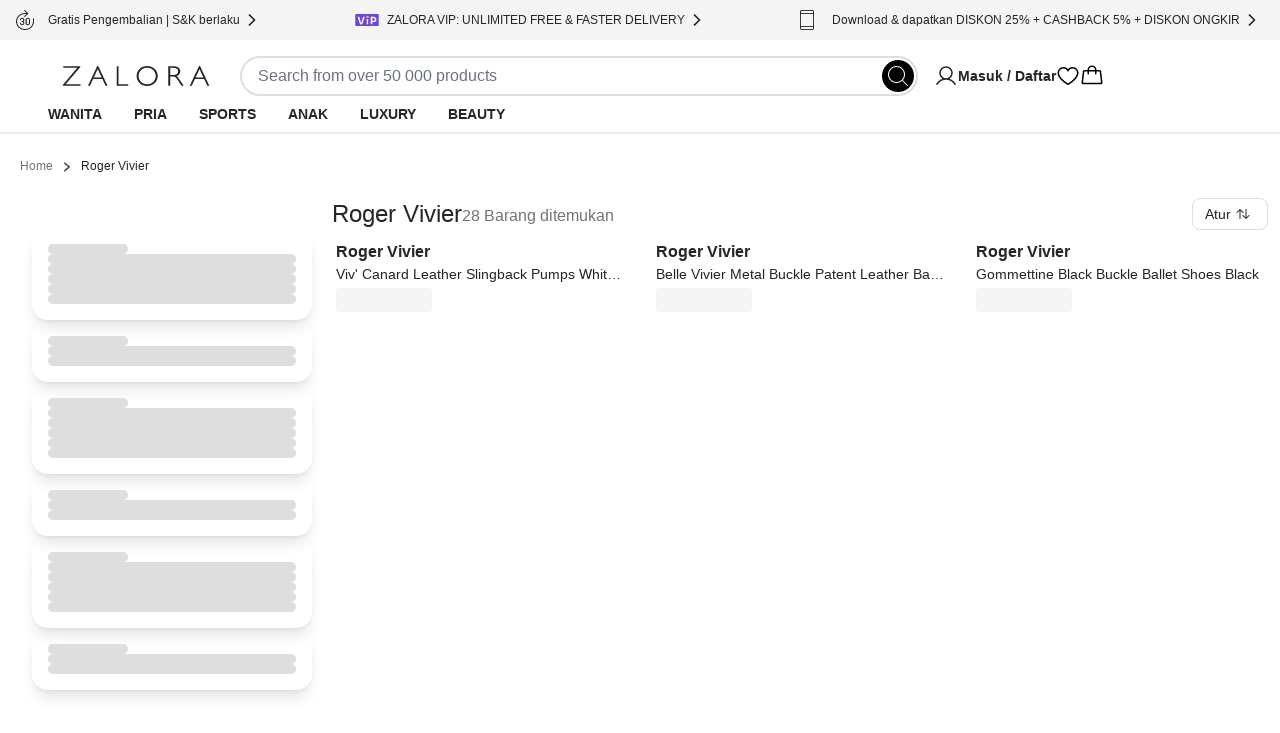

--- FILE ---
content_type: text/html; charset=utf-8
request_url: https://www.zalora.co.id/c/roger-vivier/b-12858
body_size: 22208
content:
<!DOCTYPE html><html lang="id-ID"><head><meta charSet="utf-8" data-next-head=""/><meta name="viewport" content="width=device-width, initial-scale=1, viewport-fit=cover, shrink-to-fit=no" data-next-head=""/><link rel="preload" fetchPriority="high" as="image" href="https://static-id.zacdn.com/next-assets/static-assets/images/product_skeleton.webp" data-next-head=""/><link rel="preload" fetchPriority="high" as="image" href="https://static-id.zacdn.com/next-assets/static-assets/images/catalog/banner_skeleton.webp" data-next-head=""/><title data-next-head="">Roger Vivier Original Official Store di ZALORA Indonesia ®</title><meta name="description" content="Beli Roger Vivier original terlengkap &amp; Terbaru di ZALORA Indonesia ® | COD ✔️ Original ✔️ Garansi 30 Hari *S&amp;K Berlaku ✔️ Gratis Ongkir ✔️ Cashback ✔️ | Belanja Sekarang!" data-next-head=""/><meta name="robots" content="index,follow" data-next-head=""/><link rel="canonical" href="https://www.zalora.co.id/c/roger-vivier/b-12858" data-next-head=""/><meta property="og:title" content="Roger Vivier Original Official Store di ZALORA Indonesia ®" data-next-head=""/><meta property="og:description" content="Beli Roger Vivier original terlengkap &amp; Terbaru di ZALORA Indonesia ® | COD ✔️ Original ✔️ Garansi 30 Hari *S&amp;K Berlaku ✔️ Gratis Ongkir ✔️ Cashback ✔️ | Belanja Sekarang!" data-next-head=""/><meta property="og:type" content="website" data-next-head=""/><meta property="og:url" content="https://www.zalora.co.id/c/roger-vivier/b-12858" data-next-head=""/><meta property="og:image" content="https://static-id.zacdn.com/cms/images/z-app-logo.png" data-next-head=""/><meta property="og:image:width" content="600" data-next-head=""/><meta property="og:image:height" content="600" data-next-head=""/><link rel="alternate" href="android-app://com.zalora.android/zalora/id/urlc/product/?brandIds%5B%5D=12858&amp;catalogType=Main" data-next-head=""/><link rel="alternate" href="ios-app://624639017/zalora/id/urlc/product/?brandIds%5B%5D=12858&amp;catalogType=Main" data-next-head=""/><script data-rh="true" id="BreadcrumbList" type="application/ld+json" data-next-head="">{"@context":"http://schema.org","@type":"BreadcrumbList","itemListElement":[{"@type":"ListItem","position":1,"item":{"@id":"https://www.zalora.co.id/","name":"Home"}},{"@type":"ListItem","position":2,"item":{"@id":"https://www.zalora.co.id/c/roger-vivier/b-12858","name":"Roger%20Vivier"}}]}</script><link rel="preconnect" href="https://static-id.zacdn.com"/><link rel="preconnect" href="https://api.zalora.co.id"/><link rel="preconnect" href="https://dynamic.zacdn.com"/><link rel="preconnect" href="https://graphql.contentful.com"/><link rel="preconnect" href="https://client.px-cloud.net"/><link rel="preconnect" href="https://collector-PXzG5bkBLL.px-cloud.net"/><script type="text/javascript">!function(){
          var analytics=window.analytics=window.analytics||[];if(!analytics.initialize)if(analytics.invoked)window.console&&console.error&&console.error("Segment snippet included twice.");else{analytics.invoked=!0;analytics.methods=["trackSubmit","trackClick","trackLink","trackForm","pageview","identify","reset","group","track","ready","alias","debug","page","once","off","on","addSourceMiddleware","addIntegrationMiddleware","setAnonymousId","addDestinationMiddleware"];analytics.factory=function(e){return function(){var t=Array.prototype.slice.call(arguments);t.unshift(e);analytics.push(t);return analytics}};for(var e=0;e<analytics.methods.length;e++){var key=analytics.methods[e];analytics[key]=analytics.factory(key)}analytics.load=function(key,e){var t=document.createElement("script");t.type="text/javascript";t.async=!0;t.src="https://cdn.segment.com/analytics.js/v1/" + key + "/analytics.min.js";var n=document.getElementsByTagName("script")[0];n.parentNode.insertBefore(t,n);analytics._loadOptions=e};analytics.SNIPPET_VERSION="4.13.1";}
        }();</script><link rel="preload" href="https://cdn.optimizely.com/datafiles/TskinViRKh93tDyLgHKSi.json" as="fetch"/><script>window.__ENV__={"ENV":"production","CC":"id","OPTIMIZELY_API_KEY":"TskinViRKh93tDyLgHKSi","OPTIMIZELY_CLIENT_API_KEY":"22647151562","SENTRY_DSN":"https://f6937b658799bf2d03bbf25cd792523f@ingest-prd.sentry.zalora.net/3","SENTRY_ENV":"production","DOR_API_HOST_EXTERNAL":"https://api.zalora.co.id","ZALORA_DOMAIN_EN_HK":"www.zalora.com.hk","ZALORA_DOMAIN_ZH_HK":"zh.zalora.com.hk","ZALORA_DOMAIN_ID_ID":"www.zalora.co.id","ZALORA_DOMAIN_EN_PH":"www.zalora.com.ph","ZALORA_DOMAIN_EN_SG":"www.zalora.sg","ZALORA_DOMAIN_EN_MY":"www.zalora.com.my","LOADBEE_API_KEY":"aaVDwPmMwRYRHewsAmKWXNpTsKpuygnM","ANDROID_PACKAGE_ID":"com.zalora.android","IOS_APP_ID":"624639017","GTM_KEY":"GTM-SBJB","CITRUS_BASE_URL":"https://tracking.ads.global-fashion-group.com/v1","CITRUS_SDK_URL":"https://assets.mbg.gfgstatic.com/gap.js","LINE_ADS_ID":"","CONTENTFUL_DELIVERY_API_ACCESS_TOKEN":"MKbzf409if5TSkc0k_LJRg-Sqr8Nnk7Ft3yVdPtJjbQ","CONTENTFUL_PREVIEW_API_ACCESS_TOKEN":"Upv1VnASOFQ28mvkeACDZwh2HPRMsNycck8_rbl5YOQ","CONTENTFUL_ENVIRONMENT":"master","CONTENTFUL_SPACE_ID":"9q8du028z7sn","CONTENTFUL_VIDEO_ASSET_DOMAIN":"contentful-videos.zacdn.com","REVISION":"b4b5c052a","STATIC_ASSET_DOMAIN":"https://static-id.zacdn.com","ELASTIC_RUM_SERVER_URL":"https://rum.zacdn.com","ELASTIC_RUM_TRANSACTION_SAMPLE_RATE":"0.1","ELASTIC_APM_SERVICE_NAME":"lotus","GOOGLE_MAP_KEY":"AIzaSyB4del29X-7B5jkghGk6lAAKVXsh8WhAF8","GOOGLE_MAP_ID":"f310df8f1d47c7bf","SEGMENT_API_KEY":"wXmXu63ztlsLtL3dgyHatD9e9zbsIRRl","SEGMENT_SPACE_ID":"spa_1hal6IlWca3M791bkBAgBKn5cT5","APPSFLYER_ONE_LINK_URL":"https://zalora.onelink.me/2N5O","GOOGLE_SITE_VERIFICATION_KEY":"Zqvej0B8bgkdFq2Z0H0NXgFJT8aEtDUbhHio4u7Bovo","MOENGAGE_SEGMENT_CLUSTER":"dc_2","CREDIT_CARD_PUBLIC_KEY":"10001|[base64]","FACEBOOK_APP_ID":"631302916886534","GOOGLE_CLIENT_ID":"401005157362-0amf3gmb0vk1j6pn2uohbi3lkof50o54.apps.googleusercontent.com"}</script><link rel="dns-prefetch" href="https://cdn.segment.com"/><link rel="dns-prefetch" href="https://www.googletagmanager.com"/><link rel="icon" href="/favicon.ico" sizes="32x32"/><link rel="icon" href="https://static-id.zacdn.com/next-assets/static-assets/images/fav/favicon.svg" type="image/svg+xml"/><link rel="apple-touch-icon" href="https://static-id.zacdn.com/next-assets/static-assets/images/fav/apple-touch-icon.png"/><link rel="manifest" href="/manifest.json"/><meta name="HandheldFriendly" content="true"/><link rel="preload" href="https://static-id.zacdn.com/next-assets/bundles/b4b5c052a/_next/static/css/7f7ae2a53f5a83ed.css" as="style"/><link rel="stylesheet" href="https://static-id.zacdn.com/next-assets/bundles/b4b5c052a/_next/static/css/7f7ae2a53f5a83ed.css" data-n-g=""/><noscript data-n-css=""></noscript><script defer="" nomodule="" src="https://static-id.zacdn.com/next-assets/bundles/b4b5c052a/_next/static/chunks/polyfills-42372ed130431b0a.js"></script><script defer="" src="https://static-id.zacdn.com/next-assets/bundles/b4b5c052a/_next/static/chunks/b2979f64-9d544f4cbdc640d9.js"></script><script defer="" src="https://static-id.zacdn.com/next-assets/bundles/b4b5c052a/_next/static/chunks/4958-84239f09fb7407a8.js"></script><script defer="" src="https://static-id.zacdn.com/next-assets/bundles/b4b5c052a/_next/static/chunks/5066.f1a894d8fb3c60bc.js"></script><script defer="" src="https://static-id.zacdn.com/next-assets/bundles/b4b5c052a/_next/static/chunks/8614.1b696c550e9805d7.js"></script><script defer="" src="https://static-id.zacdn.com/next-assets/bundles/b4b5c052a/_next/static/chunks/4804-f1091aeb54c023aa.js"></script><script defer="" src="https://static-id.zacdn.com/next-assets/bundles/b4b5c052a/_next/static/chunks/7201.5b460943aa5431b1.js"></script><script defer="" src="https://static-id.zacdn.com/next-assets/bundles/b4b5c052a/_next/static/chunks/5269.12f42e213f0ea325.js"></script><script defer="" src="https://static-id.zacdn.com/next-assets/bundles/b4b5c052a/_next/static/chunks/6825.8c45c00b1c765103.js"></script><script src="https://static-id.zacdn.com/next-assets/bundles/b4b5c052a/_next/static/chunks/webpack-95a361da610e4ee0.js" defer=""></script><script src="https://static-id.zacdn.com/next-assets/bundles/b4b5c052a/_next/static/chunks/framework-6afa7df2fc38c6cf.js" defer=""></script><script src="https://static-id.zacdn.com/next-assets/bundles/b4b5c052a/_next/static/chunks/main-6bde8bcdf6dabe5c.js" defer=""></script><script src="https://static-id.zacdn.com/next-assets/bundles/b4b5c052a/_next/static/chunks/pages/_app-de8e39e1945adb5b.js" defer=""></script><script src="https://static-id.zacdn.com/next-assets/bundles/b4b5c052a/_next/static/chunks/3947-3743f7ec5b7f6f87.js" defer=""></script><script src="https://static-id.zacdn.com/next-assets/bundles/b4b5c052a/_next/static/chunks/9336-bc9482f32b98fe2b.js" defer=""></script><script src="https://static-id.zacdn.com/next-assets/bundles/b4b5c052a/_next/static/chunks/6482-b3a227c4a83882d8.js" defer=""></script><script src="https://static-id.zacdn.com/next-assets/bundles/b4b5c052a/_next/static/chunks/6614-48b692f11ed6f05c.js" defer=""></script><script src="https://static-id.zacdn.com/next-assets/bundles/b4b5c052a/_next/static/chunks/8484-f30d56c6ddc80c1f.js" defer=""></script><script src="https://static-id.zacdn.com/next-assets/bundles/b4b5c052a/_next/static/chunks/4761-821db994501bb395.js" defer=""></script><script src="https://static-id.zacdn.com/next-assets/bundles/b4b5c052a/_next/static/chunks/5290-89a7702b0ce5f4bf.js" defer=""></script><script src="https://static-id.zacdn.com/next-assets/bundles/b4b5c052a/_next/static/chunks/8878-94179f59bd0eeb74.js" defer=""></script><script src="https://static-id.zacdn.com/next-assets/bundles/b4b5c052a/_next/static/chunks/5157-b5d9231cd2f4a9a3.js" defer=""></script><script src="https://static-id.zacdn.com/next-assets/bundles/b4b5c052a/_next/static/chunks/283-52bbfde031dab849.js" defer=""></script><script src="https://static-id.zacdn.com/next-assets/bundles/b4b5c052a/_next/static/chunks/7023-686e1ba993ff7859.js" defer=""></script><script src="https://static-id.zacdn.com/next-assets/bundles/b4b5c052a/_next/static/chunks/9179-3ce80851f9331ee4.js" defer=""></script><script src="https://static-id.zacdn.com/next-assets/bundles/b4b5c052a/_next/static/chunks/8934-ba7042b3366b17dc.js" defer=""></script><script src="https://static-id.zacdn.com/next-assets/bundles/b4b5c052a/_next/static/chunks/873-f04c137d39d8c901.js" defer=""></script><script src="https://static-id.zacdn.com/next-assets/bundles/b4b5c052a/_next/static/chunks/8990-ace155043bbc7207.js" defer=""></script><script src="https://static-id.zacdn.com/next-assets/bundles/b4b5c052a/_next/static/chunks/9462-91a23044c439dcc8.js" defer=""></script><script src="https://static-id.zacdn.com/next-assets/bundles/b4b5c052a/_next/static/chunks/3012-4a1ba2789e73fdc5.js" defer=""></script><script src="https://static-id.zacdn.com/next-assets/bundles/b4b5c052a/_next/static/chunks/pages/catalog-5d548ac1b3b63703.js" defer=""></script><script src="https://static-id.zacdn.com/next-assets/bundles/b4b5c052a/_next/static/C9i3cwfD6tfokrCT0NGH5/_buildManifest.js" defer=""></script><script src="https://static-id.zacdn.com/next-assets/bundles/b4b5c052a/_next/static/C9i3cwfD6tfokrCT0NGH5/_ssgManifest.js" defer=""></script><meta name="sentry-trace" content="daef434dddd65fba975c9f20c5ec211e-a630bd53da52354d-0"/><meta name="baggage" content="sentry-environment=id,sentry-release=production-b4b5c052a-id,sentry-public_key=f6937b658799bf2d03bbf25cd792523f,sentry-trace_id=daef434dddd65fba975c9f20c5ec211e,sentry-sampled=false"/></head><body class="text-sm"><script>window.dataLayer = window.dataLayer || [];</script><noscript><iframe src="https://www.googletagmanager.com/ns.html?id=GTM-SBJB" height="0" width="0" style="display: none; visibility: hidden;"></iframe></noscript><div id="__next"><!--$--><div class="mb-2 flex h-16 items-center gap-1 p-2 desktop:!hidden"><div class="min-h-5 min-w-5 rounded bg-grey-20"></div><div class="mr-1 min-h-6 min-w-6 rounded bg-grey-20"></div><div class="flex-1" data-test-id="skeleton"><div class="rounded-lg bg-grey-20 w-full h-2.5 mb-1 h-2 w-5/6" style="content-visibility:auto"></div><div class="rounded-lg bg-grey-20 w-full h-2.5 h-2 w-1/3" style="content-visibility:auto"></div></div><div class="rounded-lg bg-grey-20 w-full h-2.5 !h-4 w-14" style="content-visibility:auto"></div></div><div class="hidden bg-grey-10 py-2 desktop:block"><div class="mx-auto flex h-6 w-screen-xl max-w-full justify-between px-4"><div class="flex items-center gap-2"><div class="rounded-lg bg-grey-20 w-5 h-5" style="content-visibility:auto"></div><div class="rounded-lg bg-grey-20 w-36 h-2.5" style="content-visibility:auto"></div></div><div class="flex items-center gap-2"><div class="rounded-lg bg-grey-20 w-5 h-5" style="content-visibility:auto"></div><div class="rounded-lg bg-grey-20 w-36 h-2.5" style="content-visibility:auto"></div></div><div class="flex items-center gap-2"><div class="rounded-lg bg-grey-20 w-5 h-5" style="content-visibility:auto"></div><div class="rounded-lg bg-grey-20 w-36 h-2.5" style="content-visibility:auto"></div></div></div></div><div class="flex min-h-0 flex-col"><header id="mobile_header" class="sticky -top-10 z-global bg-white px-4 tablet:top-0 desktop:px-12 desktop:shadow-responsiveHeader" style="-webkit-transform:translateZ(0);transform:translateZ(0)"><div class="mx-auto flex max-w-screen-xl flex-col items-center gap-y-4 py-4 desktop:pb-0"><div class="flex w-full flex-col gap-y-4 tablet:flex-row tablet:items-center tablet:gap-x-8 desktop:gap-x-20"><div class="h-5 w-[148px] fill-grey-100 tablet:min-w-44"></div><div class="tablet:basis-3/5"><div class="h-10 rounded-full border-2 py-1 pl-4 pr-9 tablet:mx-4 tablet:block"></div></div><div class="hidden items-center gap-x-6 desktop:flex"><div class="w-32"><svg viewBox="0 0 24 24" fill="none" xmlns="http://www.w3.org/2000/svg" class="inline-block h-6 w-6"><path d="M21.649 19.875c-1.428-2.468-3.628-4.239-6.196-5.078a6.75 6.75 0 10-6.906 0c-2.568.839-4.768 2.609-6.196 5.078a.75.75 0 101.299.75C5.416 17.573 8.538 15.75 12 15.75c3.462 0 6.584 1.823 8.35 4.875a.751.751 0 101.299-.75zM6.75 9a5.25 5.25 0 1110.5 0 5.25 5.25 0 01-10.5 0z" fill="#000"></path></svg></div><svg viewBox="0 0 24 24" fill="none" xmlns="http://www.w3.org/2000/svg" class="inline-block h-6 w-6"><path d="M16.688 3c-1.936 0-3.631.833-4.688 2.24C10.943 3.832 9.248 3 7.312 3A5.82 5.82 0 001.5 8.813c0 6.562 9.73 11.874 10.145 12.093a.75.75 0 00.71 0c.415-.22 10.145-5.531 10.145-12.093A5.819 5.819 0 0016.687 3zM12 19.387c-1.712-.997-9-5.541-9-10.575A4.318 4.318 0 017.313 4.5c1.823 0 3.354.971 3.993 2.531a.75.75 0 001.388 0c.64-1.563 2.17-2.531 3.993-2.531A4.318 4.318 0 0121 8.813c0 5.025-7.29 9.576-9 10.574z" fill="#000"></path></svg><svg viewBox="0 0 32 32" fill="none" xmlns="http://www.w3.org/2000/svg" class="inline-block h-6 w-6"><path d="M29.986 24.765l-1.782-15a2 2 0 00-2-1.765H22a6 6 0 00-12 0H5.791a2 2 0 00-2 1.765l-1.782 15a2 2 0 001.169 2.057c.258.117.539.177.822.178h23.99a2.018 2.018 0 001.51-.675 2 2 0 00.486-1.56zM16 4a4 4 0 014 4h-8a4 4 0 014-4zM4 25l1.791-15H10v3a1 1 0 102 0v-3h8v3a1 1 0 102 0v-3h4.219l1.771 15H4z" fill="#000"></path></svg></div></div><div class="hidden w-full desktop:flex desktop:h-9"><nav><ul class="nav-wrapper flex gap-x-2 text-sm" aria-expanded="false" aria-haspopup="dialog"><li class="nav-item z-popover first:-ml-4"><a class="block rounded-tl-2xl rounded-tr-2xl px-4 py-2 font-bold uppercase decoration-transparent decoration-4 underline-offset-8 hover:underline hover:decoration-inherit" data-test-id="segment-women" href="https://www.zalora.co.id/s/women">Wanita</a></li><li class="nav-item z-popover first:-ml-4"><a class="block rounded-tl-2xl rounded-tr-2xl px-4 py-2 font-bold uppercase decoration-transparent decoration-4 underline-offset-8 hover:underline hover:decoration-inherit" data-test-id="segment-men" href="https://www.zalora.co.id/s/men">Pria</a></li><li class="nav-item z-popover first:-ml-4"><a class="block rounded-tl-2xl rounded-tr-2xl px-4 py-2 font-bold uppercase decoration-transparent decoration-4 underline-offset-8 hover:underline hover:decoration-inherit" data-test-id="segment-sports" href="https://www.zalora.co.id/s/sports">Sports</a></li><li class="nav-item z-popover first:-ml-4"><a class="block rounded-tl-2xl rounded-tr-2xl px-4 py-2 font-bold uppercase decoration-transparent decoration-4 underline-offset-8 hover:underline hover:decoration-inherit" data-test-id="segment-kids" href="https://www.zalora.co.id/s/kids">Anak</a></li><li class="nav-item z-popover first:-ml-4"><a class="block rounded-tl-2xl rounded-tr-2xl px-4 py-2 font-bold uppercase decoration-transparent decoration-4 underline-offset-8 hover:underline hover:decoration-inherit" data-test-id="segment-luxury" href="https://www.zalora.co.id/s/luxury">Luxury</a></li><li class="nav-item z-popover first:-ml-4"><a class="block rounded-tl-2xl rounded-tr-2xl px-4 py-2 font-bold uppercase decoration-transparent decoration-4 underline-offset-8 hover:underline hover:decoration-inherit" data-test-id="segment-beauty" href="https://www.zalora.co.id/s/beauty">Beauty</a></li></ul></nav></div></div></header><main class="w-full shrink grow desktop:pb-0"><div class="mx-auto min-h-screen w-full max-w-screen-xl desktop:p-3 desktop:pt-6"><div class="animate-pulse"><div class="rounded-lg bg-grey-20 w-[300px] h-5 mb-5 hidden h-3.5 w-80 desktop:block" style="content-visibility:auto"></div><div class="desktop:hidden"><div data-test-id="segmentMenuSkeleton" class="sticky inset-0 top-12 z-10 flex h-[39px] animate-pulse items-center justify-around overflow-hidden bg-white"><div class="rounded-lg bg-grey-20 w-24 h-2.5 mx-4 my-3 leading-5" style="content-visibility:auto"></div><div class="rounded-lg bg-grey-20 w-24 h-2.5 mx-4 my-3 leading-5" style="content-visibility:auto"></div><div class="rounded-lg bg-grey-20 w-24 h-2.5 mx-4 my-3 leading-5" style="content-visibility:auto"></div><div class="rounded-lg bg-grey-20 w-24 h-2.5 mx-4 my-3 leading-5" style="content-visibility:auto"></div><div class="rounded-lg bg-grey-20 w-24 h-2.5 mx-4 my-3 leading-5" style="content-visibility:auto"></div><div class="rounded-lg bg-grey-20 w-24 h-2.5 mx-4 my-3 leading-5" style="content-visibility:auto"></div><div class="rounded-lg bg-grey-20 w-24 h-2.5 mx-4 my-3 leading-5" style="content-visibility:auto"></div></div><div class="flex animate-pulse gap-4 border-y border-b-grey-20 py-2 pl-4 tablet:justify-center"><div class="rounded-lg bg-grey-20 w-20 h-8" style="content-visibility:auto"></div><div class="rounded-lg bg-grey-20 w-20 h-8" style="content-visibility:auto"></div><div class="rounded-lg bg-grey-20 w-20 h-8" style="content-visibility:auto"></div><div class="rounded-lg bg-grey-20 w-20 h-8" style="content-visibility:auto"></div></div></div><div class="flex flex-col gap-5 p-4 desktop:flex-row desktop:p-0"><div class="hidden h-max max-h-max min-h-0 w-[320px] rounded-2xl p-5 pt-8 desktop:flex desktop:basis-auto desktop:flex-col desktop:gap-4"><div class="rounded-2xl p-4 shadow-lg flex flex-col gap-4"><div class="rounded-lg bg-grey-20 w-20 h-2.5" style="content-visibility:auto"></div><div class="rounded-lg bg-grey-20 w-full h-2.5" style="content-visibility:auto"></div><div class="rounded-lg bg-grey-20 w-full h-2.5" style="content-visibility:auto"></div><div class="rounded-lg bg-grey-20 w-full h-2.5" style="content-visibility:auto"></div><div class="rounded-lg bg-grey-20 w-full h-2.5" style="content-visibility:auto"></div><div class="rounded-lg bg-grey-20 w-full h-2.5" style="content-visibility:auto"></div></div><div class="rounded-2xl p-4 shadow-lg flex flex-col gap-4"><div class="rounded-lg bg-grey-20 w-20 h-2.5" style="content-visibility:auto"></div><div class="rounded-lg bg-grey-20 w-full h-2.5" style="content-visibility:auto"></div><div class="rounded-lg bg-grey-20 w-full h-2.5" style="content-visibility:auto"></div></div><div class="rounded-2xl p-4 shadow-lg flex flex-col gap-4"><div class="rounded-lg bg-grey-20 w-20 h-2.5" style="content-visibility:auto"></div><div class="rounded-lg bg-grey-20 w-full h-2.5" style="content-visibility:auto"></div><div class="rounded-lg bg-grey-20 w-full h-2.5" style="content-visibility:auto"></div><div class="rounded-lg bg-grey-20 w-full h-2.5" style="content-visibility:auto"></div><div class="rounded-lg bg-grey-20 w-full h-2.5" style="content-visibility:auto"></div><div class="rounded-lg bg-grey-20 w-full h-2.5" style="content-visibility:auto"></div></div><div class="rounded-2xl p-4 shadow-lg flex flex-col gap-4"><div class="rounded-lg bg-grey-20 w-20 h-2.5" style="content-visibility:auto"></div><div class="rounded-lg bg-grey-20 w-full h-2.5" style="content-visibility:auto"></div><div class="rounded-lg bg-grey-20 w-full h-2.5" style="content-visibility:auto"></div></div><div class="rounded-2xl p-4 shadow-lg flex flex-col gap-4"><div class="rounded-lg bg-grey-20 w-20 h-2.5" style="content-visibility:auto"></div><div class="rounded-lg bg-grey-20 w-full h-2.5" style="content-visibility:auto"></div><div class="rounded-lg bg-grey-20 w-full h-2.5" style="content-visibility:auto"></div><div class="rounded-lg bg-grey-20 w-full h-2.5" style="content-visibility:auto"></div><div class="rounded-lg bg-grey-20 w-full h-2.5" style="content-visibility:auto"></div><div class="rounded-lg bg-grey-20 w-full h-2.5" style="content-visibility:auto"></div></div><div class="rounded-2xl p-4 shadow-lg flex flex-col gap-4"><div class="rounded-lg bg-grey-20 w-20 h-2.5" style="content-visibility:auto"></div><div class="rounded-lg bg-grey-20 w-full h-2.5" style="content-visibility:auto"></div><div class="rounded-lg bg-grey-20 w-full h-2.5" style="content-visibility:auto"></div></div></div><div class="flex-1"><div class="flex h-4 items-center justify-between tablet:h-[26px] desktop:h-9"><div class="flex flex-1 items-center justify-between gap-4 tablet:justify-center desktop:justify-start"><div class="rounded-lg bg-grey-20 w-48 h-8" style="content-visibility:auto"></div><div class="rounded-lg bg-grey-20 w-24 h-8 h-2.5" style="content-visibility:auto"></div></div><div class="rounded-lg bg-grey-20 w-20 h-8 hidden desktop:block" style="content-visibility:auto"></div></div><div class="rounded-lg bg-grey-20 w-full h-28 tablet:h-14 !w-auto mt-6" style="content-visibility:auto"></div><div class="mt-6 grid grid-cols-2 gap-2 tablet:grid-cols-4 tablet:gap-8 desktop:grid-cols-3 desktop:gap-6"><div class="product-item-recommendation flex flex-col gap-4"><img alt="skeleton product image" class="w-full animate-pulse rounded-lg" style="aspect-ratio:0.7441860465116279" src="https://static-id.zacdn.com/next-assets/static-assets/images/product_skeleton.webp"/><div class="flex flex-col gap-2 p-1"><div class="rounded-lg bg-grey-20 w-3/5 h-2.5" style="content-visibility:auto"></div><div class="rounded-lg bg-grey-20 w-full h-2.5" style="content-visibility:auto"></div><div class="rounded-lg bg-grey-20 w-2/5 h-2.5" style="content-visibility:auto"></div></div></div><div class="product-item-recommendation flex flex-col gap-4"><img alt="skeleton product image" class="w-full animate-pulse rounded-lg" style="aspect-ratio:0.7441860465116279" src="https://static-id.zacdn.com/next-assets/static-assets/images/product_skeleton.webp"/><div class="flex flex-col gap-2 p-1"><div class="rounded-lg bg-grey-20 w-3/5 h-2.5" style="content-visibility:auto"></div><div class="rounded-lg bg-grey-20 w-full h-2.5" style="content-visibility:auto"></div><div class="rounded-lg bg-grey-20 w-2/5 h-2.5" style="content-visibility:auto"></div></div></div><div class="product-item-recommendation flex flex-col gap-4"><img alt="skeleton product image" class="w-full animate-pulse rounded-lg" style="aspect-ratio:0.7441860465116279" src="https://static-id.zacdn.com/next-assets/static-assets/images/product_skeleton.webp"/><div class="flex flex-col gap-2 p-1"><div class="rounded-lg bg-grey-20 w-3/5 h-2.5" style="content-visibility:auto"></div><div class="rounded-lg bg-grey-20 w-full h-2.5" style="content-visibility:auto"></div><div class="rounded-lg bg-grey-20 w-2/5 h-2.5" style="content-visibility:auto"></div></div></div><div class="product-item-recommendation flex flex-col gap-4"><img alt="skeleton product image" class="w-full animate-pulse rounded-lg" style="aspect-ratio:0.7441860465116279" src="https://static-id.zacdn.com/next-assets/static-assets/images/product_skeleton.webp"/><div class="flex flex-col gap-2 p-1"><div class="rounded-lg bg-grey-20 w-3/5 h-2.5" style="content-visibility:auto"></div><div class="rounded-lg bg-grey-20 w-full h-2.5" style="content-visibility:auto"></div><div class="rounded-lg bg-grey-20 w-2/5 h-2.5" style="content-visibility:auto"></div></div></div><div class="product-item-recommendation flex flex-col gap-4"><img alt="skeleton product image" class="w-full animate-pulse rounded-lg" style="aspect-ratio:0.7441860465116279" src="https://static-id.zacdn.com/next-assets/static-assets/images/product_skeleton.webp"/><div class="flex flex-col gap-2 p-1"><div class="rounded-lg bg-grey-20 w-3/5 h-2.5" style="content-visibility:auto"></div><div class="rounded-lg bg-grey-20 w-full h-2.5" style="content-visibility:auto"></div><div class="rounded-lg bg-grey-20 w-2/5 h-2.5" style="content-visibility:auto"></div></div></div><div class="product-item-recommendation flex flex-col gap-4"><img alt="skeleton product image" class="w-full animate-pulse rounded-lg" style="aspect-ratio:0.7441860465116279" src="https://static-id.zacdn.com/next-assets/static-assets/images/product_skeleton.webp"/><div class="flex flex-col gap-2 p-1"><div class="rounded-lg bg-grey-20 w-3/5 h-2.5" style="content-visibility:auto"></div><div class="rounded-lg bg-grey-20 w-full h-2.5" style="content-visibility:auto"></div><div class="rounded-lg bg-grey-20 w-2/5 h-2.5" style="content-visibility:auto"></div></div></div><div class="product-item-recommendation flex flex-col gap-4"><img alt="skeleton product image" class="w-full animate-pulse rounded-lg" style="aspect-ratio:0.7441860465116279" src="https://static-id.zacdn.com/next-assets/static-assets/images/product_skeleton.webp"/><div class="flex flex-col gap-2 p-1"><div class="rounded-lg bg-grey-20 w-3/5 h-2.5" style="content-visibility:auto"></div><div class="rounded-lg bg-grey-20 w-full h-2.5" style="content-visibility:auto"></div><div class="rounded-lg bg-grey-20 w-2/5 h-2.5" style="content-visibility:auto"></div></div></div><div class="product-item-recommendation flex flex-col gap-4"><img alt="skeleton product image" class="w-full animate-pulse rounded-lg" style="aspect-ratio:0.7441860465116279" src="https://static-id.zacdn.com/next-assets/static-assets/images/product_skeleton.webp"/><div class="flex flex-col gap-2 p-1"><div class="rounded-lg bg-grey-20 w-3/5 h-2.5" style="content-visibility:auto"></div><div class="rounded-lg bg-grey-20 w-full h-2.5" style="content-visibility:auto"></div><div class="rounded-lg bg-grey-20 w-2/5 h-2.5" style="content-visibility:auto"></div></div></div><div class="product-item-recommendation flex flex-col gap-4"><img alt="skeleton product image" class="w-full animate-pulse rounded-lg" style="aspect-ratio:0.7441860465116279" src="https://static-id.zacdn.com/next-assets/static-assets/images/product_skeleton.webp"/><div class="flex flex-col gap-2 p-1"><div class="rounded-lg bg-grey-20 w-3/5 h-2.5" style="content-visibility:auto"></div><div class="rounded-lg bg-grey-20 w-full h-2.5" style="content-visibility:auto"></div><div class="rounded-lg bg-grey-20 w-2/5 h-2.5" style="content-visibility:auto"></div></div></div><div class="product-item-recommendation flex flex-col gap-4"><img alt="skeleton product image" class="w-full animate-pulse rounded-lg" style="aspect-ratio:0.7441860465116279" src="https://static-id.zacdn.com/next-assets/static-assets/images/product_skeleton.webp"/><div class="flex flex-col gap-2 p-1"><div class="rounded-lg bg-grey-20 w-3/5 h-2.5" style="content-visibility:auto"></div><div class="rounded-lg bg-grey-20 w-full h-2.5" style="content-visibility:auto"></div><div class="rounded-lg bg-grey-20 w-2/5 h-2.5" style="content-visibility:auto"></div></div></div><div class="product-item-recommendation flex flex-col gap-4"><img alt="skeleton product image" class="w-full animate-pulse rounded-lg" style="aspect-ratio:0.7441860465116279" src="https://static-id.zacdn.com/next-assets/static-assets/images/product_skeleton.webp"/><div class="flex flex-col gap-2 p-1"><div class="rounded-lg bg-grey-20 w-3/5 h-2.5" style="content-visibility:auto"></div><div class="rounded-lg bg-grey-20 w-full h-2.5" style="content-visibility:auto"></div><div class="rounded-lg bg-grey-20 w-2/5 h-2.5" style="content-visibility:auto"></div></div></div><div class="product-item-recommendation flex flex-col gap-4"><img alt="skeleton product image" class="w-full animate-pulse rounded-lg" style="aspect-ratio:0.7441860465116279" src="https://static-id.zacdn.com/next-assets/static-assets/images/product_skeleton.webp"/><div class="flex flex-col gap-2 p-1"><div class="rounded-lg bg-grey-20 w-3/5 h-2.5" style="content-visibility:auto"></div><div class="rounded-lg bg-grey-20 w-full h-2.5" style="content-visibility:auto"></div><div class="rounded-lg bg-grey-20 w-2/5 h-2.5" style="content-visibility:auto"></div></div></div></div></div></div></div><div class="my-4 px-4 desktop:ml-[320px] desktop:px-0 desktop:pl-5"></div><div class="mt-10 flex flex-col gap-5 px-5 text-xs desktop:flex-row"><div class="flex flex-1 flex-col empty:hidden"></div><div class="w-full empty:hidden desktop:w-2/5"></div></div></div></main><footer style="content-visibility:auto;contain-intrinsic-height:1428px" data-test-id="footer" class="mt-10 flex flex-col hidden desktop:flex"></footer><div class="mt-10 desktop:hidden"><div class="mx-auto flex w-full max-w-screen-xl flex-col gap-4 border-b pb-4 text-grey-80 tablet:flex-row tablet:items-start px-4"><div data-test-id="topBrandsList" class="w-full flex-1" style="content-visibility:auto"><div class="mb-1 flex h-10 items-center justify-between uppercase"><h3 class="font-bold">Brand paling top</h3><a href="/brands" class="underline" data-test-id="linkToAllPage">Lihat semua</a></div><div><ul><li class="my-1 inline-block whitespace-nowrap"><a class="inline-block min-w-20 px-2 py-1.5 text-center" href="/c/guess/b-20">GUESS</a></li><li class="my-1 inline-block whitespace-nowrap border-l border-solid border-slate-900"><a class="inline-block min-w-20 px-2 py-1.5 text-center" href="/c/havaianas/b-21">Havaianas</a></li><li class="my-1 inline-block whitespace-nowrap border-l border-solid border-slate-900"><a class="inline-block min-w-20 px-2 py-1.5 text-center" href="/c/wrangler/b-67">Wrangler</a></li><li class="my-1 inline-block whitespace-nowrap border-l border-solid border-slate-900"><a class="inline-block min-w-20 px-2 py-1.5 text-center" href="/c/dr-martens/b-86">Dr. Martens</a></li><li class="my-1 inline-block whitespace-nowrap border-l border-solid border-slate-900"><a class="inline-block min-w-20 px-2 py-1.5 text-center" href="/c/aldo/b-87">ALDO</a></li><li class="my-1 inline-block whitespace-nowrap border-l border-solid border-slate-900"><a class="inline-block min-w-20 px-2 py-1.5 text-center" href="/c/birkenstock/b-90">Birkenstock</a></li><li class="my-1 inline-block whitespace-nowrap border-l border-solid border-slate-900"><a class="inline-block min-w-20 px-2 py-1.5 text-center" href="/c/christian-louboutin/b-91">CHRISTIAN LOUBOUTIN</a></li><li class="my-1 inline-block whitespace-nowrap border-l border-solid border-slate-900"><a class="inline-block min-w-20 px-2 py-1.5 text-center" href="/c/clarks/b-92">CLARKS</a></li><li class="my-1 inline-block whitespace-nowrap border-l border-solid border-slate-900"><a class="inline-block min-w-20 px-2 py-1.5 text-center" href="/c/dior/b-96">Dior</a></li><li class="my-1 inline-block whitespace-nowrap border-l border-solid border-slate-900"><a class="inline-block min-w-20 px-2 py-1.5 text-center" href="/c/lacoste/b-117">Lacoste</a></li><li class="my-1 inline-block whitespace-nowrap border-l border-solid border-slate-900"><a class="inline-block min-w-20 px-2 py-1.5 text-center" href="/c/melissa/b-121">Melissa</a></li><li class="my-1 inline-block whitespace-nowrap border-l border-solid border-slate-900"><a class="inline-block min-w-20 px-2 py-1.5 text-center" href="/c/nike/b-126">Nike</a></li><li class="my-1 inline-block whitespace-nowrap border-l border-solid border-slate-900"><a class="inline-block min-w-20 px-2 py-1.5 text-center" href="/c/superdry/b-137">Superdry</a></li><li class="my-1 inline-block whitespace-nowrap border-l border-solid border-slate-900"><a class="inline-block min-w-20 px-2 py-1.5 text-center" href="/c/vans/b-142">VANS</a></li><li class="my-1 inline-block whitespace-nowrap border-l border-solid border-slate-900"><a class="inline-block min-w-20 px-2 py-1.5 text-center" href="/c/skechers/b-173">Skechers</a></li><li class="my-1 inline-block whitespace-nowrap border-l border-solid border-slate-900"><a class="inline-block min-w-20 px-2 py-1.5 text-center" href="/c/timex/b-205">Timex</a></li><li class="my-1 inline-block whitespace-nowrap border-l border-solid border-slate-900"><a class="inline-block min-w-20 px-2 py-1.5 text-center" href="/c/converse/b-302">Converse</a></li><li class="my-1 inline-block whitespace-nowrap border-l border-solid border-slate-900"><a class="inline-block min-w-20 px-2 py-1.5 text-center" href="/c/wacoal/b-318">Wacoal</a></li><li class="my-1 inline-block whitespace-nowrap border-l border-solid border-slate-900"><a class="inline-block min-w-20 px-2 py-1.5 text-center" href="/c/rockport/b-335">Rockport</a></li><li class="my-1 inline-block whitespace-nowrap border-l border-solid border-slate-900"><a class="inline-block min-w-20 px-2 py-1.5 text-center" href="/c/hush-puppies/b-342">Hush Puppies</a></li><li class="my-1 inline-block whitespace-nowrap border-l border-solid border-slate-900"><a class="inline-block min-w-20 px-2 py-1.5 text-center" href="/c/fila/b-346">FILA</a></li><li class="my-1 inline-block whitespace-nowrap border-l border-solid border-slate-900"><a class="inline-block min-w-20 px-2 py-1.5 text-center" href="/c/esprit/b-347">ESPRIT</a></li><li class="my-1 inline-block whitespace-nowrap border-l border-solid border-slate-900"><a class="inline-block min-w-20 px-2 py-1.5 text-center" href="/c/adidas/b-349">ADIDAS</a></li><li class="my-1 inline-block whitespace-nowrap border-l border-solid border-slate-900"><a class="inline-block min-w-20 px-2 py-1.5 text-center" href="/c/crocs/b-351">Crocs</a></li><li class="my-1 inline-block whitespace-nowrap border-l border-solid border-slate-900"><a class="inline-block min-w-20 px-2 py-1.5 text-center" href="/c/volcom/b-354">Volcom</a></li><li class="my-1 inline-block whitespace-nowrap border-l border-solid border-slate-900"><a class="inline-block min-w-20 px-2 py-1.5 text-center" href="/c/samsonite/b-357">Samsonite</a></li><li class="my-1 inline-block whitespace-nowrap border-l border-solid border-slate-900"><a class="inline-block min-w-20 px-2 py-1.5 text-center" href="/c/new-balance/b-382">New Balance</a></li><li class="my-1 inline-block whitespace-nowrap border-l border-solid border-slate-900"><a class="inline-block min-w-20 px-2 py-1.5 text-center" href="/c/lois-jeans/b-391">Lois Jeans</a></li><li class="my-1 inline-block whitespace-nowrap border-l border-solid border-slate-900"><a class="inline-block min-w-20 px-2 py-1.5 text-center" href="/c/mango/b-533">Mango</a></li><li class="my-1 inline-block whitespace-nowrap border-l border-solid border-slate-900"><a class="inline-block min-w-20 px-2 py-1.5 text-center" href="/c/rip-curl/b-587">Rip Curl</a></li></ul></div></div><div class="w-full flex-1" style="content-visibility:auto"><div class="mb-1 flex h-10 items-center justify-between uppercase"><h3 class="font-bold">Pencarian Populer</h3><button class="zui-btn zui-btn-link zui-btn-sm px-3 py-0 uppercase" data-test-id="show-more-btn">Show More</button></div><div><ul><li class="my-1 inline-block whitespace-nowrap"><a class="inline-block min-w-20 px-2 py-1.5 text-center" href="/harbolnas/">Harbolnas</a></li><li class="my-1 inline-block whitespace-nowrap border-l border-solid border-slate-900"><a class="inline-block min-w-20 px-2 py-1.5 text-center" href="/c/men/aksesoris/dompet/c-257/scat-322">Dompet Pria</a></li><li class="my-1 inline-block whitespace-nowrap border-l border-solid border-slate-900"><a class="inline-block min-w-20 px-2 py-1.5 text-center" href="/s/men">Outfit Pria</a></li><li class="my-1 inline-block whitespace-nowrap border-l border-solid border-slate-900"><a class="inline-block min-w-20 px-2 py-1.5 text-center" href="/singles-day/">Promo 11.11</a></li><li class="my-1 inline-block whitespace-nowrap border-l border-solid border-slate-900"><a class="inline-block min-w-20 px-2 py-1.5 text-center" href="/c/men/sepatu/sneakers/c-27/scat-11">Sepatu Sneakers Pria</a></li><li class="my-1 inline-block whitespace-nowrap border-l border-solid border-slate-900"><a class="inline-block min-w-20 px-2 py-1.5 text-center" href="/c/men/aksesoris/jam-tangan/c-257/scat-3129">Jam Tangan</a></li><li class="my-1 inline-block whitespace-nowrap border-l border-solid border-slate-900"><a class="inline-block min-w-20 px-2 py-1.5 text-center" href="/lebaran/">Baju Lebaran</a></li><li class="my-1 inline-block whitespace-nowrap border-l border-solid border-slate-900"><a class="inline-block min-w-20 px-2 py-1.5 text-center" href="/c/men/baju-muslim/baju-koko/c-857/scat-2753">Baju Koko</a></li><li class="my-1 inline-block whitespace-nowrap border-l border-solid border-slate-900"><a class="inline-block min-w-20 px-2 py-1.5 text-center" href="/c/women/baju-muslim/jilbab-instan/c-856/scat-2746">Jilbab</a></li><li class="my-1 inline-block whitespace-nowrap border-l border-solid border-slate-900"><a class="inline-block min-w-20 px-2 py-1.5 text-center" href="/sale/harbolnas">Harbolnas 12.12</a></li><li class="my-1 inline-block whitespace-nowrap border-l border-solid border-slate-900"><a class="inline-block min-w-20 px-2 py-1.5 text-center" href="/c/women/pakaian/c-3">Baju Wanita</a></li><li class="my-1 inline-block whitespace-nowrap border-l border-solid border-slate-900"><a class="inline-block min-w-20 px-2 py-1.5 text-center" href="/c/women/pakaian/rok-mini/c-3/scat-2879">Rok Mini</a></li><li class="my-1 inline-block whitespace-nowrap border-l border-solid border-slate-900"><a class="inline-block min-w-20 px-2 py-1.5 text-center" href="/s/kids">Fashion Anak</a></li><li class="my-1 inline-block whitespace-nowrap border-l border-solid border-slate-900"><a class="inline-block min-w-20 px-2 py-1.5 text-center" href="/c/women/sepatu/sneakers/c-4/scat-12">Sepatu Sneakers Wanita</a></li><li class="my-1 inline-block whitespace-nowrap border-l border-solid border-slate-900"><a class="inline-block min-w-20 px-2 py-1.5 text-center" href="/c/batik/c-1219">Batik</a></li><li class="my-1 inline-block whitespace-nowrap border-l border-solid border-slate-900"><a class="inline-block min-w-20 px-2 py-1.5 text-center" href="/s/sports">Pakaian Olahraga</a></li><li class="my-1 inline-block whitespace-nowrap border-l border-solid border-slate-900"><a class="inline-block min-w-20 px-2 py-1.5 text-center" href="/c/beauty/skin-care/c-7995">Skincare</a></li><li class="my-1 inline-block whitespace-nowrap border-l border-solid border-slate-900"><a class="inline-block min-w-20 px-2 py-1.5 text-center" href="/c/women/pakaian/atasan/c-3/scat-704">Baju Atasan Wanita</a></li><li class="my-1 inline-block whitespace-nowrap border-l border-solid border-slate-900"><a class="inline-block min-w-20 px-2 py-1.5 text-center" href="/c/tas/c-1921">Tas</a></li><li class="my-1 inline-block whitespace-nowrap border-l border-solid border-slate-900"><a class="inline-block min-w-20 px-2 py-1.5 text-center" href="/sale/big-sale">Big Sale</a></li><li class="my-1 inline-block whitespace-nowrap border-l border-solid border-slate-900"><a class="inline-block min-w-20 px-2 py-1.5 text-center" href="/c/women/baju-muslim/gamis/c-856/scat-2738">Baju Gamis</a></li><li class="my-1 inline-block whitespace-nowrap border-l border-solid border-slate-900"><a class="inline-block min-w-20 px-2 py-1.5 text-center" href="/c/men/aksesoris/jam-tangan/c-257/scat-3129">Jam Tangan Pria</a></li><li class="my-1 inline-block whitespace-nowrap border-l border-solid border-slate-900"><a class="inline-block min-w-20 px-2 py-1.5 text-center" href="/produk-baru/">Fashion Terbaru</a></li><li class="my-1 inline-block whitespace-nowrap border-l border-solid border-slate-900"><a class="inline-block min-w-20 px-2 py-1.5 text-center" href="/c/baju-muslim/c-847">Baju Muslim</a></li><li class="my-1 inline-block whitespace-nowrap border-l border-solid border-slate-900"><a class="inline-block min-w-20 px-2 py-1.5 text-center" href="/c/women/sepatu/c-4">Sepatu Wanita</a></li><li class="my-1 inline-block whitespace-nowrap border-l border-solid border-slate-900"><a class="inline-block min-w-20 px-2 py-1.5 text-center" href="/c/women/baju-muslim/mukena/c-856/scat-2751">Mukena</a></li><li class="my-1 inline-block whitespace-nowrap border-l border-solid border-slate-900"><a class="inline-block min-w-20 px-2 py-1.5 text-center" href="/product-index/jogger-pants">Celana Jogger</a></li><li class="my-1 inline-block whitespace-nowrap border-l border-solid border-slate-900"><a class="inline-block min-w-20 px-2 py-1.5 text-center" href="/c/lifestyle/kesehatan/c-8720">Kebutuhan Harian</a></li><li class="my-1 inline-block whitespace-nowrap border-l border-solid border-slate-900"><a class="inline-block min-w-20 px-2 py-1.5 text-center" href="/c/lifestyle/kesehatan/suplemen-kesehatan/c-8720/scat-8737">Suplemen Kesehatan</a></li><li class="my-1 inline-block whitespace-nowrap border-l border-solid border-slate-900"><a class="inline-block min-w-20 px-2 py-1.5 text-center" href="/c/women/sepatu/sandal/c-4/scat-14">Sandal</a></li></ul></div></div></div><div class="w-full"></div></div><div class="pt-12 desktop:hidden"></div><div class="hidden"><a href="https://www.zalora.sg" title="Zalora Singapore"></a><a href="https://www.zalora.com.my" title="Zalora Malaysia"></a><a href="https://www.zalora.com.hk" title="Zalora Hong Kong"></a><a href="https://www.zalora.com.hk" title="Zalora Hong Kong"></a><a href="https://www.zalora.com.ph" title="Zalora Philippines"></a><a href="https://www.zalora.co.id" title="Zalora Indonesia"></a></div><div class="hidden"><a href="https://iddesk.freshdesk.com/support/home" title="Bantuan"></a><a href="https://iddesk.freshdesk.com/support/solutions/articles/77000331195-bagaimana-cara-mengembalikan-produk-" title="Cara Pengembalian"></a><a href="/product-index" title="Product Index"></a><a href="/promo-deals/" title="Promo Partner Kami"></a><a href="https://checkout.zalora.co.id/konfirmasi/" title="Konfirmasi Transfer"></a><a href="/contact/" title="Hubungi Kami"></a><a href="/sell-with-us/" title="Cara Berjualan"></a><a href="/shipping-refund-form/" title="Pengembalian Ongkir"></a><a href="/customer/order/index/" title="Status Order"></a><a href="/brands" title="Brand di Zalora"></a><a href="/about/" title="About Us"></a><a href="https://mail.google.com/mail/?view=cm&amp;fs=1&amp;tf=1&amp;to=ads@id.zalora.com" title="Promosikan Brand Anda"></a><a href="/press/" title="Pers/Media"></a><a href="https://careers.zalora.com/" title="Karir"></a><a href="/terms-of-use/" title="Persyaratan &amp; Ketentuan"></a><a href="/privacy-policy/" title="Kebijakan Privasi"></a><a href="/responsible-disclosure/" title="Responsible Disclosure"></a><a href="/influencer/" title="Influencer Program"></a><a href="https://www.zalora.co.id/blog/" title="ZALORA THREAD"></a><a href="https://www.facebook.com/ZaloraIndonesia" aria-label="Facebook" title="Facebook"></a><a href="https://www.instagram.com/zaloraid/" aria-label="Instagram" title="Instagram"></a><a href="https://twitter.com/ZALORA" aria-label="Twitter" title="Twitter"></a><a href="https://id.pinterest.com/zaloraidn/" aria-label="Pinterest" title="Pinterest"></a><a href="https://www.youtube.com/user/zalora" aria-label="Youtube" title="Youtube"></a><a href="/mobile-apps/" aria-label="Mobile Apps" title="Mobile Apps"></a><a href="https://www.linkedin.com/company/zalora-sea/" aria-label="LinkedIn" title="LinkedIn"></a><a href="/mobile-apps" title="Mobile Apps"></a><a href="https://www.zalora.co.id/about">Tentang Zalora</a><a href="https://www.zalora.co.id/privacy-policy">Kebijakan Privasi</a><a href="https://www.zalora.co.id/terms-of-use">Persyaratan dan Ketentuan</a><a href="https://www.zalora.co.id/contact">Kontak</a><a href="https://iddesk.freshdesk.com/support/home" rel="noindex,nofollow">Bantuan</a></div></div><!--/$--></div><div class="pointer-events-none fixed inset-0 z-important h-full w-full bg-gray-100 bg-opacity-10" id="pageLoader" style="contain:layout paint style" hidden=""><div class="flex h-full w-full items-center justify-center"><div aria-label="Loading" class="relative flex-none p-0.5 w-16 h-16" data-test-id="loadingImage"><div class="absolute inset-0 animate-spin rounded-full bg-white bg-gradient-to-r from-gray-400"></div><div class=" relative z-10 flex h-full w-full items-center justify-center rounded-full bg-white"><svg width="32" height="32" viewBox="0 0 32 32" fill="none" xmlns="http://www.w3.org/2000/svg" class="inline-block h-6 w-6"><path d="M8.656 7v1.463H21.95L8 24.416V25h17v-1.464H10.965L24.907 7.693 24.9 7H8.656z" fill="#737373"></path></svg></div></div></div></div><script id="__NEXT_DATA__" type="application/json">{"props":{"pageProps":{"_nextI18Next":{"initialI18nStore":{"id-ID":{"common":{"{{ returnPeriod }} days \u003c0\u003efree\u003c/0\u003e return/exchange":"{{ returnPeriod }} hari \u003c0\u003egratis\u003c/0\u003e return/exchange","+{{number}} more":"+{{number}} lagi","About us":"Tentang kami","Account":"Akun Saya","Activity":"Aktivitas","Add":"Gunakan","Add \u003cbold\u003e{{value}}\u003c/bold\u003e more items to get Free Gift":"Tambah \u003cbold\u003e{{value}}\u003c/bold\u003e produk lagi untuk Free Gift","Add \u003cbold\u003e{{value}}\u003c/bold\u003e more to get Free Gift":"Tambah \u003cbold\u003e{{value}}\u003c/bold\u003e lagi untuk Free Gift","Add \u003cbold\u003eany item\u003c/bold\u003e to get Free Gift":"Tambah \u003cbold\u003eproduk\u003c/bold\u003e untuk dapat Free Gift","Add Address":"Cantumkan Alamat","Add more to get Free Gift":"Tambah lagi untuk Free Gift","Add to Bag":"Masukkan ke Tas","Added to Bag":"Ditambahkan ke Tas","Added to bag successfully":"Berhasil ditambahkan ke Tas","Added to wishlist":"Ditambahkan ke Wishlist","Additional Filters":"Filter Tambahan","All":"Semua","All conversions are approximate. Sizes may vary by manufacturer.":"Semua nilai konversi adalah perkiraan. Ukuran bisa bervariasi mengikuti pabrik.","All Filters":"Semua Filter","All Products":"Semua Produk","An error has occurred. Please try again.":"Telah terjadi error. Silahkan coba kembali.","androidAppName":"ZALORA - Toko Fashion Online","Applied Filters":"Filter Terpasang","Apply":"Tambah","Are you sure you want to remove this item from your bag?":"Apakah Anda yakin ingin mengeluarkan barang ini dari tas Anda?","Are you sure?":"Apakah Anda yakin?","Area":"Area","at":"pada","Back":"Kembali","Back in stock reminder":"Pengingat stok kembali","beauty-earth-edit-url":"/c/beauty/all?conscious_edit=Ramah+Hewan\u0026conscious_edit=Perpanjangan+Masa+Guna\u0026conscious_edit=Bahan+Organik+%26+Natural","beauty-sale-url":"/c/beauty/sale?vc_applicable=true","BEST DEAL":"DISKON TERBAIK","Best Price":"Harga Spesial","Best Price Guaranteed":"Jaminan Harga Spesial","Best Seller":"Produk Terbaik","best-price-guaranteed-help-url":"https://iddesk.freshdesk.com/id/support/solutions/articles/77000560423-dijamin-paling-murah-","Body":"Badan","bonus_vc":"Bonus Voucher","Brands":"Brands","Brands selected":"Brand terpilih","btn_find_similar_items":"Temukan barang serupa","Bust":"Dada","Buy {{ brand }} {{ productName }} {{ year }} Online | ZALORA":"Jual {{ brand }} {{ productName }} Original {{ year }} | ZALORA Indonesia ®","By":"Oleh","Cancel":"Batalkan","Cart":"Tas","Cash on delivery":"Bayar di tempat","Cashback":"Cashback","Categories":"Kategori","Category":"Kategori","Change":"Ubah","Chat with us":"Hubungi kami","Clear":"Hapus","Clear All":"Hapus Semua","Click to get this look":"Klik untuk mendapatkan tampilan ini","Close":"Tutup","Collections":"Koleksi","Colour":"Warna","Community":"Komuniti","Community Influencer Program":"Program Komunitas Influencer","Confirm":"Konfirmasi","Continue Shopping":"Lanjut berbelanja","Default":"Default","Delivery":"Pengiriman","Delivery by":"Pengiriman pada","Delivery estimate":"Estimasi pengiriman","Details":"Rincian","Dismiss":"Tutup","Don't have an account?":"Tidak memiliki akun?","Done":"Selesai","Earned Reward:":"Hadiah yang Didapatkan:","Edit":"Ubah","Email Address":"Alamat email","end_in":"Berakhir dalam","ends_in_date":"Berakhir dalam \u003c0\u003e{{date}}\u003c/0\u003e","Enjoy 365 days of free shipping with no minimum spend*":"Nikmati GRATIS pengiriman ekspres selama setahun tanpa min. pembelian","exchange \u0026 return":"Penukaran \u0026 Pengembalian","Exclusive":"Eksklusif","expiring_on":"kedaluwarsa pada {{ date }}","explore":"Explore","Express shipping":"Pengiriman Ekspres","FAQ":"FAQ","Find Similar":"Temukan yang Serupa","Find similar fits available in \u003c0\u003e{{ size }}\u003c/0\u003e":"Temukan kecocokan serupa yang tersedia dalam \u003c0\u003e{{ size }}\u003c/0\u003e","Find the best fit for your body type":"Dapatkan ukuran yang paling pas untuk Anda","First name":"Nama Depan","flash_sale":"Flash sale","Free":"Gratis","Free Gift":"Free Gift","Free Gift added to Bag":"Free Gift ditambahkan ke Tas","From {{price}}":"Dari {{price}}","Get access to exclusive VIP perks and deals on these brands!":"Nikmati gratis ongkir untuk ratusan brand pilihan, dan promo menarik lainnya!","GET MORE AS A \u003c0\u003e{{vipIcon}}\u003c/0\u003e":"DAPAT LEBIH SEBAGAI \u003c0\u003e{{vipIcon}}\u003c/0\u003e","Giftcard code will be sent to your email account after your payment have been successfully verified":"Kode gift card akan dikirimkan ke email Anda setelah pembayaran diterima","Go to Bag":"Pergi ke Tas","Go to Checkout":"Lanjut Ke Checkout","GoPay Configuration":"Konfigurasi GoPay","Got it":"Mengerti","got_it":"Mengerti","greeting_message":"Hi {{name}}","Hang in there":"Bertahan","Height":"Tinggi","help":"BANTUAN","help_url":"https://iddesk.freshdesk.com/support/home","Hey {{ name }},":"Hai {{ name }},","Hi":"Hi","hide":"Sembunyikan","Hip":"Pinggul","Home":"Home","How this item fits other people like you":"Ukuran produk menurut customer lainnya","How to measure the item":"Cara mengukur produk","How to take my measurements":"Bagaimana cara mengukur tubuh saya","Hurry! Only {{quantity}} item left_one":"Cepat! Hanya tersedia 1 produk lagi","Hurry! Only {{quantity}} item left_other":"Cepat! Hanya tersedia {{count}} produk lagi","Intellectual Property":"Kekayaan Intelektual","iosAppName":"ZALORA - Toko Fashion Online","Item":"Produk","item":"Barang","Item has been moved to Wishlist":"Item telah dipindahkan ke dalam Wishlist","Item has been removed from the shopping bag":"Barang telah dikeluarkan dari tas belanja","Item is still being measured. More details will be available soon.":"Produk masih dalam proses pengukuran. Detail lebih lanjut akan segera tersedia.","Items":"Produk","items":"Barang","Join \u003c0\u003e{{vipIcon}}\u003c/0\u003e to claim this deal":"Join \u003c0\u003e{{vipIcon}}\u003c/0\u003e untuk nikmati diskon ini","Join VIP Now":"Join VIP Now","Keep":"Simpan","kids-baby-url":"/c/kids/all?ageGroups%5B%5D=%280-2+thn%29+-+Bayi","kids-earth-edit-url":"/c/kids/all?conscious_edit=Ramah+Hewan\u0026conscious_edit=Proses+Produksi+Berdampak+Rendah\u0026conscious_edit=Material+Daur+Ulang\u0026conscious_edit=Material+Organik\u0026conscious_edit=Material+yang+Diambil+Secara+Bertanggung+Jawab\u0026conscious_edit=Perpanjangan+Masa+Guna\u0026conscious_edit=Bahan+Organik+%26+Natural\u0026conscious_edit=Pre-Loved","kids-sale-url":"/c/kids/sale?vc_applicable=true","Last name":"Nama Belakang","Learn more":"Pelajari lebih lanjut","Let's go Shopping!":"Ayo Belanja!","lifestyle-sale-url":"/c/lifestyle/sale?vc_applicable=true","limited":"Limited","Login":"Masuk","Login/Register":"Masuk/Daftar","logout":"Keluar","Logout":"Keluar","luxury-earth-edit-url":"/c/luxury/all?conscious_edit=Ramah+Hewan\u0026conscious_edit=Proses+Produksi+Berdampak+Rendah\u0026conscious_edit=Material+Daur+Ulang\u0026conscious_edit=Material+Organik\u0026conscious_edit=Material+yang+Diambil+Secara+Bertanggung+Jawab\u0026conscious_edit=Perpanjangan+Masa+Guna\u0026conscious_edit=Bahan+Organik+%26+Natural\u0026conscious_edit=Pre-Loved","luxury-sale-url":"/c/luxury/sale?vc_applicable=true","Material \u0026 Care":"Bahan \u0026 Perawatan","Max Price":"Harga Maks","Measurements":"Ukuran Produk","men-earth-edit-url":"/c/men/all?conscious_edit=Ramah+Hewan\u0026conscious_edit=Proses+Produksi+Berdampak+Rendah\u0026conscious_edit=Material+Daur+Ulang\u0026conscious_edit=Material+Organik\u0026conscious_edit=Material+yang+Diambil+Secara+Bertanggung+Jawab\u0026conscious_edit=Perpanjangan+Masa+Guna\u0026conscious_edit=Bahan+Organik+%26+Natural\u0026conscious_edit=Pre-Loved","men-sale-url":"/c/men/sale?vc_applicable=true","Min Price":"Harga Min","Model is wearing":"Model memakai","Model Stats":"Info model","More":"Lagi","more_like_this":"Lebih mirip ini","Move to Wishlist":"Pindahkan ke wishlist","my account":"akun saya","My Bag":"Tas","My Cards":"Kartu Saya","my cashback":"Cashback","My Orders":"Pesanan Saya","my review":"Ulasan saya","my wallet":"Wallet","my wishlist":"Wishlist","Name":"Nama","Navigate to the next page":"Navigasi ke halaman berikutnya","Navigate to the previous page":"Navigasi ke halaman sebelumnya","NEW":"BARU","New Arrivals":"Terbaru","New in":"Terbaru","Next":"Berikutnya","No":"Tidak","No products at this moment":"Tidak ada produk untuk saat ini","No results found":"Tidak ada hasil yang ditemukan","non_stackable":"Non-Stackable","Notify":"Ingatkan","Notify me":"Beritahu saya","notify_message":"Dapatkan pemberitahuan ketika barang ini tersedia kembali","Oh no! Sorry, there is currently no similar fits available in your desired size":"Oh tidak! Maaf, saat ini tidak ada produk serupa yang tersedia dalam ukuran yang anda inginkan","on":"Pada","Orders":"Pesanan","Our apologies, it seems you’ve stumbled upon a fashion roadblock. Let’s redirect you to our latest arrivals.":"Mohon maaf, sepertinya Anda menemukan masalah pada bagian fashion. Kami akan mengarahkan Anda ke produk terbaru kami.","Out of Stock":"Stok habis","Page not found":"Halaman tidak ditemukan","Pagination controls":"Kontrol paginasi","Payment":"Pembayaran","platform_vc":"Voucher Platform","Please enter a valid email address":"Silahkan masukkan alamat email yang valid","Please select a size":"Pilih ukuran","Popular Searches":"Pencarian populer","Pre-loved":"Preloved","Preferences":"Preferensi Email","Previous":"Sebelumnya","Price":"Harga","Price / item":"Harga / Item","Price High To Low":"Harga rendah ke tinggi","Price Low to High":"Harga tinggi ke rendah","Privacy Policy":"Kebijakan Privasi","Product Details":"Rincian","Product Index":"Produk Indeks","Product successfully removed from your wishlist":"Penghapusan produk dari wishlist berhasil","product_vc":"Voucher Produk","product_vc_tooltip":"Otomatis berlaku untuk produk tertentuk saat ditambahakn ke tas.","Products":"Produk","Purchased on":"Dibeli pada","Qty":"Jml","Quantity":"Jumlah","Read more":"Baca selengkapnya","Recent Searches":"Pencarian Terakhir","Recommendations":"Rekomendasi","Recommended for you":"Rekomendasi untuk Anda","Refresh":"Perbarui","register":"buat akun","Register":"Daftar","Register Now":"Daftar Sekarang","Remove":"Hapus","Remove Item?":"Hapus Produk?","Request Account Deletion":"Permohonan Penghapusan Akun","Returns":"Pengembalian","Reviews":"Ulasan","reviews":"ulasan","Runs large":"Ukurannya Besar","Runs small":"Ukuran Kecil","Sales":"Diskon","Search":"Pencarian","Search Brand":"Cari brand","Search results for":"Pencarian untuk","See in":"Lihat dalam","See less":"Lihat Sebagian","See more":"Lihat semua","See other recommendations":"Lihat rekomendasi lainnya","Select a Size":"Pilih Ukuran","Select your size":"Pilih Ukuran Anda","select_1":"Select 1","select_items_only":"Produk tertentu","Send me exclusive newsletters and offers from ZALORA":"Kirimi saya newsletters dan penawaran eksklusif dari ZALORA","service_fee":"Biaya Layanan","Shop All":"Belanja semua","Show me what changed!":"Tunjukkan apa yang berubah!","Size":"Ukuran","Size Chart":"Tabel Ukuran","Size Guide":"Panduan Ukuran","Size information from {{brand_name}}":"Panduan Ukuran dari {{brand_name}}","Sorry, the items are missing.":"Maaf, stok barang tidak tersedia.","Sorry, we couldn’t find any items that matched your criteria":"Maaf, kami tidak bisa menemukan item yang sesuai dengan pilihan Anda","Sort":"Atur","Sort by":"Atur Berdasarkan","sports-earth-edit-url":"/c/sports/all?conscious_edit=Ramah+Hewan\u0026conscious_edit=Proses+Produksi+Berdampak+Rendah\u0026conscious_edit=Material+Daur+Ulang\u0026conscious_edit=Material+Organik\u0026conscious_edit=Material+yang+Diambil+Secara+Bertanggung+Jawab\u0026conscious_edit=Perpanjangan+Masa+Guna","sports-sale-url":"/c/sports/sale?vc_applicable=true","sports-zalora-exclusives-url":"/c/sports/all?shop_by=ZALORA+Eksklusif","stackable":"Stackable","stackable_vc":"Voucher Stackable","stackable_vc_tooltip":"Gunakan bersama voucher produk untuk ekstra diskon pada produk tertentu.","Standard shipping":"Pengiriman Standar","Store":"Toko","Sub-total":"Subtotal","Subscribe newsletter failed":"Permohonan subscription untuk newsletter Anda belum berhasil","Support":"Dukungan","T\u0026C":"S\u0026K","t\u0026c_apply":"S\u0026K Berlaku","Tap to copy":"Klik untuk salin","Terms \u0026 Conditions":"Syarat \u0026 Ketentuan","The page you are trying to reach doesn't exist or has been moved.":"Page yang Anda cari tidak ditemukan atau telah dihapus.","Top Brands":"Brand paling top","Top Searches":"Pencarian Populer","track my orders":"lihat status pesanan","Trending":"Paling Populer","True to size":"Tepat untuk ukuran","Try again":"Coba lagi","Try searching or go to \u003c0\u003eZalora's home page\u003c/0\u003e":"Coba cari atau kembali ke \u003c0\u003elayar utama Zalora\u003c/0\u003e","valid_till":"Berlaku hingga {{value}}","Value must be in digits":"Nilai harus dalam digit","Value must be less than max price":"Nilai harus lebih kecil dari harga maksimum","Value must be more than min price":"Nilai harus lebih dari harga minimum","Value required":"Nilai Wajib Diisi","Variations":"Variasi","vc_code":"Kode voucher","View All":"Lihat semua","View all":"Lihat semua","View all brands":"Lihat semua brand","View all stores":"Lihat semua toko","View All Vouchers":"Lihat semua","View Bag":"Lihat Pesanan","View Our Latest Arrivals":"Lihat Produk Terbaru Kami","View Size Guide":"Lihat Tabel Ukuran","View T\u0026C":"Lihat S\u0026K","VIP exclusive discounts have been removed":"Diskon istimewa VIP sudah tidak tersedia","vip_only":"VIP Only","Visit store":"Kunjungi toko","Voucher":"Voucher","Voucher Codes":"Kode Voucher","voucher_expiry_hours_one":"Berakhir dalam \u003c0\u003e{{count}} jam\u003c/0\u003e","voucher_expiry_hours_other":"Berakhir dalam \u003c0\u003e{{count}} jam\u003c/0\u003e","voucher_expiry_minutes_one":"Berakhir dalam \u003c0\u003e{{count}} menit\u003c/0\u003e","voucher_expiry_minutes_other":"Berakhir dalam \u003c0\u003e{{count}} menit\u003c/0\u003e","voucher_expiry_seconds_one":"Berakhir dalam \u003c0\u003e{{count}} detik\u003c/0\u003e","voucher_expiry_seconds_other":"Berakhir dalam \u003c0\u003e{{count}} detik\u003c/0\u003e","Vouchers":"Vouchers","Waist":"Pinggang","Wallet":"Wallet","We will notify you when your item is back in stock":"Kami akan memberi tahu Anda jika barang Anda sudah tersedia kembali","welcome":"Selamat datang!","welcome back, {{name}}!":"Selamat Datang, {{name}}!","Wishlist":"Wishlist","Wishlists":"Wishlist","women-earth-edit-url":"/c/women/all?conscious_edit=Ramah+Hewan\u0026conscious_edit=Proses+Produksi+Berdampak+Rendah\u0026conscious_edit=Material+Daur+Ulang\u0026conscious_edit=Material+Organik\u0026conscious_edit=Material+yang+Diambil+Secara+Bertanggung+Jawab\u0026conscious_edit=Perpanjangan+Masa+Guna\u0026conscious_edit=Bahan+Organik+%26+Natural\u0026conscious_edit=Pre-Loved","women-sale-url":"/c/women/sale?vc_applicable=true","Yes":"Ya","YOU HAVE \u003c0\u003e{{ numberOfWishlist }} \u003c/0\u003e ITEM(S) IN YOUR WISHLIST":"Kamu Punya \u003c0\u003e{{ numberOfWishlist }} \u003c/0\u003e Produk di Wishlist Kamu","You have been successfully subscribed":"Permohonan subscription Anda berhasil","YOU HAVE NO ITEM(S) IN YOUR WISHLIST":"Tidak ada produk di dalam Wishlist Anda","You previously searched for":"Pencarian sebelumnya","You're a member!":"Anda sudah berlangganan!","You’ve unlocked exclusive discounts!":"Diskon eksklusif telah terbuka untuk Anda!","ZALORA brings you the best of international and local brands":"ZALORA hanya menyediakan yang terbaik dari brand internasional dan lokal","ZALORA Online Fashion Shopping":"ZALORA Indonesia: Belanja Online Fashion \u0026 Lifestyle Terbaru","ZALORA VIP Membership added to cart":"VIP ZALORA sudah masuk ke keranjang","ZNOW subscription has been added to the Bag":"Langganan ZNOW telah ditambahkan ke dalam Tas","ZVIP Membership":"Keanggotaan ZVIP","zvip_prompt":"Join \u003cicon/\u003e untuk nikmati diskon ini"},"catalog":{"{{ count }} people viewed in {{ duration }} days":"\u003cbold\u003e{{ count }}\u003c/bold\u003e orang melihat dalam {{ duration }} hari","{{ count }} purchased in last {{ duration }} days":"\u003cbold\u003e{{ count }}\u003c/bold\u003e dibeli dalam {{ duration }} hari terakhir","{{amount}} items found":"{{amount}} Barang ditemukan","{{query}} in {{store_name}} store":"{{query}} di toko {{store_name}}","{{query}} in all stores":"{{query}} di semua toko","Added into bag by {{ count }} people":"Ditambahkan ke dalam tas oleh \u003cbold\u003e{{ count }}\u003c/bold\u003e orang","Data is updated on {{updatedDate}}":"Data Diperbarui pada tanggal {{updatedDate}}","Filter by size":"Filter berdasarkan Ukuran","Liked by {{ count }} people":"Disukai oleh \u003cbold\u003e{{ count }}\u003c/bold\u003e orang","More in {{name}}":"Lebih banyak lagi di {{name}}","More Stores":"Toko Lainnya","No items found for \u003cb\u003e{original_search_query}\u003c/b\u003e. Showing results for \u003cb\u003e{suggested_search_query}\u003c/b\u003e instead.":"Tidak ada item yang ditemukan untuk \u003cb\u003e{original_search_query}\u003c/b\u003e. Sebagai gantinya, cuba lihat hasil untuk \u003cb\u003e{suggested_search_query}\u003c/b\u003e.","No items found for \u003cbold\u003e{{ keyword }}\u003c/bold\u003e":"Tidak ada item yang ditemukan untuk \u003cbold\u003e{{ keyword }}\u003c/bold\u003e","no_similar_items_found":"Tidak ada produk serupa yang ditemukan.","no_similar_products_match":"Maaf, saat ini tidak ada produk serupa yang sesuai dengan gaya ini.","Now you can spot items with free gifts instantly! Meet the criteria and your gift will be added to your cart automatically":"Kini Anda dapat mendapatkan produk dengan Free Gift secara langsung! Penuhi kriteria dan gift Anda akan ditambahkan secara otomatis ke Tas Anda.","Other suggestions":"Saran lainnya","Other Variations":"Varian Lain","Price":"Harga","Price {{productName}}":"Harga {{productName}}","Product Name":"Nama Produk","SEO page name":"{{category}} {{brand}} {{segment}} ","Shop by Brands":"Brand Terbaik ZALORA","Shop by Related Categories":"Belanja Berdasarkan Kategori Terkait","Shopping Review of {{category}} {{brand}} {{segment}} online at ZALORA":"Review belanja {{category}} {{brand}} {{segment}} online di ZALORA","That’s all for \u003cbold\u003e{{ keyword }}\u003c/bold\u003e":"Itu saja untuk \u003cbold\u003e{{ keyword }}\u003c/bold\u003e","The Latest Price for {{pageName}} | {{month}} {{year}}":"Daftar harga {{pageName}} terbaru {{month}} {{year}}","Visit store":"Kunjungi Toko","You might be interested in":"Anda mungkin tertarik dengan"},"footer":{"A company by":"A company by","About":"Tentang Zalora","About us":"Tentang kami","Any question? Let us help you.":"Anda punya pertanyaan? Kami siap membantu.","Choose language:":"","Contact":"Kontak","Customer service":"Layanan","Delivery providers":"Jasa pengiriman","Download our app now":"Download app kami sekarang","FAQ":"Bantuan","Find us on":"Temukan kami","For men":"Pria","For women":"Wanita","Help":"Bantuan","intro":"Sebagai Pusat Fashion Online di Asia, kami menciptakan kemungkinan-kemungkinan gaya tanpa batas dengan cara memperluas jangkauan produk, mulai dari produk internasional hingga produk lokal dambaan. Kami menjadikan Anda sebagai pusatnya. \u003cstrong\u003eBersama ZALORA, You Own Now.\u003c/strong\u003e","New to ZALORA?":"Anda baru di ZALORA","Our locations":"Lokasi kami","Preferred cards":"Partner kami","Privacy":"Kebijakan Privasi","privacyMsg":"Dengan mendaftar, Anda menyetujui persyaratan dalam \u003curl\u003eKebijakan Privasi\u003c/url\u003e kami","Secure payment":"Pembayaran","Security system":"Sistem keamanan","subscribeHint":"Dapatkan berita mode terbaru dan peluncuran produk hanya dengan subscribe newsletter kami.","Terms and Conditions":"Syarat dan Ketentuan","Terms of Service":"Persyaratan dan Ketentuan","Your email address":"Alamat email Kamu"},"interactive-journey":{"Confirm":"Konfirmasi","Continue to verify":"Lanjutkan untuk melakukan verifikasi","Enter your verification code":"Masukkan kode verifikasi Anda","Input your phone number":"Masukkan nomor telepon Anda","Invalid phone number":"Nomor telepon tidak valid","Receive exclusive time deal offers on email newsletter, mobile push notification and WhatsApp alerts.":"Dapatkan penawaran waktu eksklusif di email newsletter, notifikasi dan notifikasi WhatsApp.","Resend code":"Kirim ulang kode","Resend in \u003c0\u003e{{ seconds }}\u003c/0\u003es":"Kirim ulang dalam \u003c0\u003e{{ seconds}}\u003c/0\u003es","The code you provided is incorrect, please try again":"Kode yang Anda masukkan salah, silakan coba lagi","The incentives may not be released in case of an active ad blocker on the browser":"Insentif mungkin tidak akan diberikan jika ada blocker iklan yang aktif di browser","Verify WhatsApp number to earn cashback!":"Verifikasi nomor WhatsApp untuk mendapatkan cashback!","We've sent to {{ number }}":"Kami telah mengirim ke {{ number }}"}}},"initialLocale":"id-ID","ns":["common","catalog","footer","interactive-journey"],"userConfig":{"i18n":{"defaultLocale":"en","localeDetection":false,"locales":["en","id","zh","id-ID"],"domains":[{"domain":"www.zalora.co.id","defaultLocale":"id-ID"}]},"fallbackLng":{"id-ID":["id-ID"]},"debug":false,"reloadOnPrerender":false,"default":{"i18n":{"defaultLocale":"en","localeDetection":false,"locales":["en","id","zh","id-ID"],"domains":[{"domain":"www.zalora.co.id","defaultLocale":"id-ID"}]},"fallbackLng":{"id-ID":["id-ID"]},"debug":false,"reloadOnPrerender":false}}},"isSearchCrawler":false,"pageInfo":{"catalogType":"catalog","brandId":"12858"},"cmsBanner":null,"robots":"index,follow","sponsoredBannerSizes":[],"seoInfo":{"PageTitle":"Roger Vivier Original Official Store di ZALORA Indonesia ®","PageDescription":"Beli Roger Vivier original terlengkap \u0026 Terbaru di ZALORA Indonesia ® | COD ✔️ Original ✔️ Garansi 30 Hari *S\u0026K Berlaku ✔️ Gratis Ongkir ✔️ Cashback ✔️ | Belanja Sekarang!","H1":"Roger Vivier","PageInfo":{"Segment":{"Key":"","Name":""},"Brand":{"Id":"12858","Name":"Roger Vivier","UrlKey":"roger-vivier"},"CategoryBreadcrumbs":[]},"SeoText":"","CanonicalUrl":"","MetaRobots":"","HreflangTag":"","Brands":null},"preloadedState":{"ui":{"segments":[{"id":"women","name":"Wanita"},{"id":"men","name":"Pria"},{"id":"sports","name":"Sports"},{"id":"kids","name":"Anak"},{"id":"luxury","name":"Luxury"},{"id":"beauty","name":"Beauty"}],"topBrands":[{"Name":"GUESS","IdCatalogBrand":"20","UrlKey":"guess"},{"Name":"Havaianas","IdCatalogBrand":"21","UrlKey":"havaianas"},{"Name":"Wrangler","IdCatalogBrand":"67","UrlKey":"wrangler"},{"Name":"Dr. Martens","IdCatalogBrand":"86","UrlKey":"dr-martens"},{"Name":"ALDO","IdCatalogBrand":"87","UrlKey":"aldo"},{"Name":"Birkenstock","IdCatalogBrand":"90","UrlKey":"birkenstock"},{"Name":"CHRISTIAN LOUBOUTIN","IdCatalogBrand":"91","UrlKey":"christian-louboutin"},{"Name":"CLARKS","IdCatalogBrand":"92","UrlKey":"clarks"},{"Name":"Dior","IdCatalogBrand":"96","UrlKey":"dior"},{"Name":"Lacoste","IdCatalogBrand":"117","UrlKey":"lacoste"},{"Name":"Melissa","IdCatalogBrand":"121","UrlKey":"melissa"},{"Name":"Nike","IdCatalogBrand":"126","UrlKey":"nike"},{"Name":"Superdry","IdCatalogBrand":"137","UrlKey":"superdry"},{"Name":"VANS","IdCatalogBrand":"142","UrlKey":"vans"},{"Name":"Skechers","IdCatalogBrand":"173","UrlKey":"skechers"},{"Name":"Timex","IdCatalogBrand":"205","UrlKey":"timex"},{"Name":"Converse","IdCatalogBrand":"302","UrlKey":"converse"},{"Name":"Wacoal","IdCatalogBrand":"318","UrlKey":"wacoal"},{"Name":"Rockport","IdCatalogBrand":"335","UrlKey":"rockport"},{"Name":"Hush Puppies","IdCatalogBrand":"342","UrlKey":"hush-puppies"},{"Name":"FILA","IdCatalogBrand":"346","UrlKey":"fila"},{"Name":"ESPRIT","IdCatalogBrand":"347","UrlKey":"esprit"},{"Name":"ADIDAS","IdCatalogBrand":"349","UrlKey":"adidas"},{"Name":"Crocs","IdCatalogBrand":"351","UrlKey":"crocs"},{"Name":"Volcom","IdCatalogBrand":"354","UrlKey":"volcom"},{"Name":"Samsonite","IdCatalogBrand":"357","UrlKey":"samsonite"},{"Name":"New Balance","IdCatalogBrand":"382","UrlKey":"new-balance"},{"Name":"Lois Jeans","IdCatalogBrand":"391","UrlKey":"lois-jeans"},{"Name":"Mango","IdCatalogBrand":"533","UrlKey":"mango"},{"Name":"Rip Curl","IdCatalogBrand":"587","UrlKey":"rip-curl"},{"Name":"Tolliver","IdCatalogBrand":"631","UrlKey":"tolliver"},{"Name":"Preview Itang Yunasz","IdCatalogBrand":"689","UrlKey":"preview-itang-yunasz"},{"Name":"NICHOLAS EDISON","IdCatalogBrand":"905","UrlKey":"nicholas-edison"},{"Name":"MAYBELLINE","IdCatalogBrand":"986","UrlKey":"maybelline"},{"Name":"Palomino","IdCatalogBrand":"1172","UrlKey":"palomino"},{"Name":"PUMA","IdCatalogBrand":"1245","UrlKey":"puma"},{"Name":"Reebok","IdCatalogBrand":"1246","UrlKey":"reebok"},{"Name":"Billabong","IdCatalogBrand":"1248","UrlKey":"billabong"},{"Name":"Levi's","IdCatalogBrand":"1306","UrlKey":"levi-s"},{"Name":"Yongki Komaladi","IdCatalogBrand":"1320","UrlKey":"yongki-komaladi"},{"Name":"CASIO","IdCatalogBrand":"1347","UrlKey":"casio"},{"Name":"Alba","IdCatalogBrand":"1383","UrlKey":"alba"},{"Name":"3SECOND","IdCatalogBrand":"1395","UrlKey":"3second"},{"Name":"GREENLIGHT","IdCatalogBrand":"1397","UrlKey":"greenlight"},{"Name":"Herschel","IdCatalogBrand":"1449","UrlKey":"herschel"},{"Name":"Tatuis","IdCatalogBrand":"1675","UrlKey":"tatuis"},{"Name":"Edifice","IdCatalogBrand":"1708","UrlKey":"edifice"},{"Name":"Alexandre Christie","IdCatalogBrand":"1709","UrlKey":"alexandre-christie"},{"Name":"BONIA","IdCatalogBrand":"1710","UrlKey":"bonia"},{"Name":"Timberland","IdCatalogBrand":"1711","UrlKey":"timberland"},{"Name":"Fossil","IdCatalogBrand":"1714","UrlKey":"fossil"},{"Name":"Zalia","IdCatalogBrand":"1716","UrlKey":"zalia"},{"Name":"ZALORA","IdCatalogBrand":"1848","UrlKey":"zalora"},{"Name":"MANGO Man","IdCatalogBrand":"1871","UrlKey":"mango-man"},{"Name":"Salsabila Etnic Kebaya","IdCatalogBrand":"1896","UrlKey":"salsabila-etnic-kebaya"},{"Name":"Rianty Batik","IdCatalogBrand":"1993","UrlKey":"rianty-batik"},{"Name":"Batik Putra Bengawan","IdCatalogBrand":"2088","UrlKey":"batik-putra-bengawan"},{"Name":"Rubi","IdCatalogBrand":"2128","UrlKey":"rubi"},{"Name":"Cressida","IdCatalogBrand":"2235","UrlKey":"cressida"},{"Name":"Les Catino","IdCatalogBrand":"2281","UrlKey":"les-catino"},{"Name":"BVLGARI","IdCatalogBrand":"2472","UrlKey":"bvlgari"},{"Name":"Coach","IdCatalogBrand":"2680","UrlKey":"coach"},{"Name":"MICHAEL KORS","IdCatalogBrand":"2844","UrlKey":"michael-kors"},{"Name":"Burberry","IdCatalogBrand":"2850","UrlKey":"burberry"},{"Name":"Gucci","IdCatalogBrand":"2851","UrlKey":"gucci"},{"Name":"Call It Spring","IdCatalogBrand":"2929","UrlKey":"call-it-spring"},{"Name":"Daniel Wellington","IdCatalogBrand":"2965","UrlKey":"daniel-wellington"},{"Name":"Yves Saint Laurent","IdCatalogBrand":"2982","UrlKey":"yves-saint-laurent"},{"Name":"Quiksilver","IdCatalogBrand":"3124","UrlKey":"quiksilver"},{"Name":"Chanel","IdCatalogBrand":"3149","UrlKey":"chanel"},{"Name":"Gobelini","IdCatalogBrand":"3748","UrlKey":"gobelini"},{"Name":"DC","IdCatalogBrand":"3810","UrlKey":"dc"},{"Name":"Love, Bonito","IdCatalogBrand":"3880","UrlKey":"love-bonito"},{"Name":"bhatara batik","IdCatalogBrand":"4237","UrlKey":"bhatara-batik"},{"Name":"Fjallraven Kanken","IdCatalogBrand":"4242","UrlKey":"fjallraven-kanken"},{"Name":"Kamilaa by Itang Yunasz","IdCatalogBrand":"4273","UrlKey":"kamilaa-by-itang-yunasz"},{"Name":"Keds","IdCatalogBrand":"4347","UrlKey":"keds"},{"Name":"Carvil","IdCatalogBrand":"4566","UrlKey":"carvil"},{"Name":"Under Armour","IdCatalogBrand":"4683","UrlKey":"under-armour"},{"Name":"Baby-G","IdCatalogBrand":"4686","UrlKey":"baby-g"},{"Name":"G-shock","IdCatalogBrand":"4687","UrlKey":"g-shock"},{"Name":"Cotton On","IdCatalogBrand":"4731","UrlKey":"cotton-on"},{"Name":"Abercrombie \u0026 Fitch","IdCatalogBrand":"4988","UrlKey":"abercrombie-fitch"},{"Name":"Thule","IdCatalogBrand":"5020","UrlKey":"thule"},{"Name":"Lojel","IdCatalogBrand":"5021","UrlKey":"lojel"},{"Name":"PANDORA","IdCatalogBrand":"6085","UrlKey":"pandora"},{"Name":"Cool Kids","IdCatalogBrand":"6439","UrlKey":"cool-kids"},{"Name":"TORY BURCH","IdCatalogBrand":"6547","UrlKey":"tory-burch"},{"Name":"New Era","IdCatalogBrand":"6595","UrlKey":"new-era"},{"Name":"BOSS","IdCatalogBrand":"6858","UrlKey":"boss"},{"Name":"Polo Ralph Lauren","IdCatalogBrand":"6860","UrlKey":"polo-ralph-lauren"},{"Name":"MLB","IdCatalogBrand":"6932","UrlKey":"mlb"},{"Name":"LONGCHAMP","IdCatalogBrand":"6950","UrlKey":"longchamp"},{"Name":"On","IdCatalogBrand":"6970","UrlKey":"on"},{"Name":"Balenciaga","IdCatalogBrand":"7175","UrlKey":"balenciaga"},{"Name":"Louis Vuitton","IdCatalogBrand":"7176","UrlKey":"louis-vuitton"},{"Name":"gentle monster","IdCatalogBrand":"7198","UrlKey":"gentle-monster"},{"Name":"Acme De La Vie","IdCatalogBrand":"7200","UrlKey":"acme-de-la-vie"},{"Name":"Christian Dior","IdCatalogBrand":"7217","UrlKey":"christian-dior"},{"Name":"Jo Malone","IdCatalogBrand":"7576","UrlKey":"jo-malone"},{"Name":"Somethinc","IdCatalogBrand":"7612","UrlKey":"somethinc"},{"Name":"2XU","IdCatalogBrand":"7619","UrlKey":"2xu"},{"Name":"Corkcicle","IdCatalogBrand":"7772","UrlKey":"corkcicle"},{"Name":"H\u0026M","IdCatalogBrand":"7819","UrlKey":"hm"},{"Name":"Miu Miu","IdCatalogBrand":"8113","UrlKey":"miu-miu"},{"Name":"Givenchy","IdCatalogBrand":"8114","UrlKey":"givenchy"},{"Name":"BOTTEGA VENETA","IdCatalogBrand":"8115","UrlKey":"bottega-veneta"},{"Name":"OFF-WHITE","IdCatalogBrand":"8116","UrlKey":"off-white"},{"Name":"PAYLESS","IdCatalogBrand":"8160","UrlKey":"payless"},{"Name":"LI-NING","IdCatalogBrand":"8251","UrlKey":"li-ning"},{"Name":"Smiggle","IdCatalogBrand":"8657","UrlKey":"smiggle"},{"Name":"Fred Perry","IdCatalogBrand":"9458","UrlKey":"fred-perry"},{"Name":"HANASUI","IdCatalogBrand":"11069","UrlKey":"hanasui"},{"Name":"ZARA","IdCatalogBrand":"11768","UrlKey":"zara"},{"Name":"MLB Korea","IdCatalogBrand":"12888","UrlKey":"mlb-korea"},{"Name":"MARDI MERCREDI","IdCatalogBrand":"12889","UrlKey":"mardi-mercredi"},{"Name":"GENTLEWOMAN","IdCatalogBrand":"12936","UrlKey":"gentlewoman"},{"Name":"Loro Piana","IdCatalogBrand":"13079","UrlKey":"loro-piana"},{"Name":"Goyard","IdCatalogBrand":"13390","UrlKey":"goyard"}],"topSearches":[{"Id":"846","KeywordName":"Harbolnas","Rank":"10","Urls":["/harbolnas/"],"Iso2Code":""},{"Id":"901","KeywordName":"Dompet Pria","Rank":"10","Urls":["/c/men/aksesoris/dompet/c-257/scat-322","/c/women/aksesoris/gelang/c-256/scat-260"],"Iso2Code":""},{"Id":"931","KeywordName":"Outfit Pria","Rank":"10","Urls":["/s/men"],"Iso2Code":""},{"Id":"961","KeywordName":"Promo 11.11","Rank":"10","Urls":["/singles-day/","/sale/singles-day"],"Iso2Code":""},{"Id":"881","KeywordName":"Sepatu Sneakers Pria","Rank":"10","Urls":["/c/men/sepatu/sneakers/c-27/scat-11"],"Iso2Code":""},{"Id":"934","KeywordName":"Jam Tangan","Rank":"10","Urls":["/c/men/aksesoris/jam-tangan/c-257/scat-3129"],"Iso2Code":""},{"Id":"860","KeywordName":"Baju Lebaran","Rank":"10","Urls":["/lebaran/","/sale/lebaran"],"Iso2Code":""},{"Id":"889","KeywordName":"Baju Koko","Rank":"10","Urls":["/c/men/baju-muslim/baju-koko/c-857/scat-2753"],"Iso2Code":""},{"Id":"866","KeywordName":"Jilbab","Rank":"10","Urls":["/c/women/baju-muslim/jilbab-instan/c-856/scat-2746"],"Iso2Code":""},{"Id":"963","KeywordName":"Harbolnas 12.12","Rank":"10","Urls":["/sale/harbolnas"],"Iso2Code":""},{"Id":"842","KeywordName":"Baju Wanita","Rank":"10","Urls":["/c/women/pakaian/c-3","/women/pakaian/"],"Iso2Code":""},{"Id":"984","KeywordName":"Rok Mini","Rank":"10","Urls":["/c/women/pakaian/rok-mini/c-3/scat-2879"],"Iso2Code":""},{"Id":"854","KeywordName":"Fashion Anak","Rank":"10","Urls":["/s/kids"],"Iso2Code":""},{"Id":"880","KeywordName":"Sepatu Sneakers Wanita","Rank":"10","Urls":["/c/women/sepatu/sneakers/c-4/scat-12"],"Iso2Code":""},{"Id":"849","KeywordName":"Batik","Rank":"10","Urls":["/c/batik/c-1219"],"Iso2Code":""},{"Id":"848","KeywordName":"Pakaian Olahraga","Rank":"10","Urls":["/s/sports"],"Iso2Code":""},{"Id":"910","KeywordName":"Skincare","Rank":"10","Urls":["/c/beauty/skin-care/c-7995","/c/women/beauty-grooming/skin-care/c-414/scat-419"],"Iso2Code":""},{"Id":"893","KeywordName":"Baju Atasan Wanita","Rank":"10","Urls":["/c/women/pakaian/atasan/c-3/scat-704"],"Iso2Code":""},{"Id":"962","KeywordName":"Tas","Rank":"10","Urls":["/c/tas/c-1921"],"Iso2Code":""},{"Id":"970","KeywordName":"Big Sale","Rank":"10","Urls":["/sale/big-sale"],"Iso2Code":""},{"Id":"850","KeywordName":"Baju Gamis","Rank":"10","Urls":["/c/women/baju-muslim/gamis/c-856/scat-2738"],"Iso2Code":""},{"Id":"851","KeywordName":"Jam Tangan Pria","Rank":"10","Urls":["/c/men/aksesoris/jam-tangan/c-257/scat-3129"],"Iso2Code":""},{"Id":"841","KeywordName":"Fashion Terbaru","Rank":"10","Urls":["/produk-baru/","/c/new"],"Iso2Code":""},{"Id":"847","KeywordName":"Baju Muslim","Rank":"10","Urls":["/c/baju-muslim/c-847"],"Iso2Code":""},{"Id":"843","KeywordName":"Sepatu Wanita","Rank":"10","Urls":["/c/women/sepatu/c-4","/c/women/pakaian/c-3"],"Iso2Code":""},{"Id":"896","KeywordName":"Mukena","Rank":"8","Urls":["/c/women/baju-muslim/mukena/c-856/scat-2751"],"Iso2Code":""},{"Id":"948","KeywordName":"Celana Jogger","Rank":"8","Urls":["/product-index/jogger-pants","/product-index/jogger-pants/"],"Iso2Code":""},{"Id":"858","KeywordName":"Kebutuhan Harian","Rank":"8","Urls":["/c/lifestyle/kesehatan/c-8720"],"Iso2Code":""},{"Id":"916","KeywordName":"Suplemen Kesehatan","Rank":"8","Urls":["/c/lifestyle/kesehatan/suplemen-kesehatan/c-8720/scat-8737"],"Iso2Code":""},{"Id":"879","KeywordName":"Sandal","Rank":"8","Urls":["/c/women/sepatu/sandal/c-4/scat-14"],"Iso2Code":""},{"Id":"913","KeywordName":"Moisturizer","Rank":"8","Urls":["/c/beauty/skin-care/moisturizers/c-7995/scat-8000","/c/women/beauty-grooming/moisturizers/c-414/scat-489"],"Iso2Code":""},{"Id":"975","KeywordName":"Tas Anak","Rank":"8","Urls":["/c/kids/aksesoris/tas-ransel/c-5557/scat-5563"],"Iso2Code":""},{"Id":"861","KeywordName":"Hijab","Rank":"8","Urls":["/c/women/baju-muslim/hijab/c-856/scat-2734"],"Iso2Code":""},{"Id":"974","KeywordName":"Sepatu Anak","Rank":"8","Urls":["/c/kids/sepatu/c-5565"],"Iso2Code":""},{"Id":"954","KeywordName":"Nike Air Force","Rank":"8","Urls":["/product-index/nike-air-force"],"Iso2Code":""},{"Id":"983","KeywordName":"Brand Fashion Pria","Rank":"8","Urls":["/sale/flagship-store-men"],"Iso2Code":""},{"Id":"891","KeywordName":"Cardigan","Rank":"8","Urls":["/c/women/pakaian/knitwear-cardigans/c-3/scat-175"],"Iso2Code":""},{"Id":"878","KeywordName":"Celana Jeans Wanita","Rank":"8","Urls":["/c/women/pakaian/jeans/c-3/scat-18"],"Iso2Code":""},{"Id":"976","KeywordName":"Perawatan Rambut Pria","Rank":"8","Urls":["/c/men/grooming/perawatan-rambut/c-420/scat-5670"],"Iso2Code":""},{"Id":"979","KeywordName":"Perhiasan Mewah","Rank":"8","Urls":["/c/luxury/aksesoris-wanita-luxury/perhiasan/c-11081/scat-11084"],"Iso2Code":""},{"Id":"953","KeywordName":"Kemeja Flanel","Rank":"8","Urls":["/product-index/kemeja-flanel","/product-index/kemeja-flanel/"],"Iso2Code":""},{"Id":"877","KeywordName":"Celana Jeans Pria","Rank":"8","Urls":["/c/men/pakaian/jeans/c-26/scat-28"],"Iso2Code":""},{"Id":"972","KeywordName":"Sepatu Basket","Rank":"8","Urls":["/c/men/sports/sepatu-team-sports/c-1828/scat-8060"],"Iso2Code":""},{"Id":"917","KeywordName":"Mainan Anak","Rank":"8","Urls":["/c/lifestyle/mainan-hobi/bayi-balita/c-8562/scat-8593"],"Iso2Code":""},{"Id":"888","KeywordName":"Kemeja Pria","Rank":"8","Urls":["/c/men/pakaian/kemeja/c-26/scat-31"],"Iso2Code":""},{"Id":"942","KeywordName":"Sling Bags","Rank":"8","Urls":["/c/women/tas/tas-selempang/c-264/scat-266"],"Iso2Code":""},{"Id":"932","KeywordName":"Kalung","Rank":"8","Urls":["/c/women/aksesoris/kalung/c-256/scat-258"],"Iso2Code":""},{"Id":"852","KeywordName":"Jam Tangan Wanita","Rank":"8","Urls":["/c/women/aksesoris/jam-tangan/c-256/scat-3128"],"Iso2Code":""},{"Id":"872","KeywordName":"Lingerie","Rank":"8","Urls":["/c/women/pakaian/lingerie/c-3/scat-2887"],"Iso2Code":""},{"Id":"959","KeywordName":"Sepatu Futsal","Rank":"8","Urls":["/product-index/sepatu-futsal","/product-index/sepatu-futsal/"],"Iso2Code":""},{"Id":"922","KeywordName":"Peralatan Dapur","Rank":"8","Urls":["/c/lifestyle/dapur-ruang-makan/c-8355"],"Iso2Code":""},{"Id":"940","KeywordName":"Sepatu Olahraga","Rank":"8","Urls":["/c/men/sports/sports-shoes/c-1828/scat-2221"],"Iso2Code":""},{"Id":"958","KeywordName":"Gamis Batik","Rank":"8","Urls":["/product-index/gamis-batik","/product-index/gamis-batik/"],"Iso2Code":""},{"Id":"933","KeywordName":"Blazer","Rank":"8","Urls":["/c/women/pakaian/blazer/c-3/scat-2877"],"Iso2Code":""},{"Id":"981","KeywordName":"Tunik Muslim","Rank":"8","Urls":["/c/women/baju-muslim/tunik-muslim/c-856/scat-2740"],"Iso2Code":""},{"Id":"914","KeywordName":"Lip Tint","Rank":"8","Urls":["/c/beauty/make-up/lip-tints/c-7968/scat-7975","/c/women/beauty-grooming/lip-tints/c-414/scat-7381"],"Iso2Code":""},{"Id":"918","KeywordName":"Handphone","Rank":"8","Urls":["/c/lifestyle/elektronik/mobiles/c-8396/scat-8472"],"Iso2Code":""},{"Id":"951","KeywordName":"Baju Hamil","Rank":"8","Urls":["/product-index/baju-hamil","/product-index/baju-hamil/"],"Iso2Code":""},{"Id":"895","KeywordName":"Sepatu Bola","Rank":"8","Urls":["/c/men/sports/sepak-bola/c-1828/scat-1831"],"Iso2Code":""},{"Id":"968","KeywordName":"Wedges","Rank":"8","Urls":["/women/sepatu/wedges/"],"Iso2Code":""}],"footerContent":{"csLeft":[{"url":"https://iddesk.freshdesk.com/support/home","label":"Bantuan","ref":"noindex,nofollow","id":"faq-click-tracker"},{"url":"https://iddesk.freshdesk.com/support/solutions/articles/77000331195-bagaimana-cara-mengembalikan-produk-","label":"Cara Pengembalian","ref":"noindex,nofollow"},{"url":"/product-index","label":"Product Index"},{"url":"/promo-deals/","label":"Promo Partner Kami"}],"csRight":[{"url":"https://checkout.zalora.co.id/konfirmasi/","label":"Konfirmasi Transfer"},{"url":"/contact/","label":"Hubungi Kami"},{"url":"/sell-with-us/","label":"Cara Berjualan"},{"url":"/shipping-refund-form/","label":"Pengembalian Ongkir"},{"url":"/customer/order/index/","label":"Status Order"},{"url":"/brands","label":"Brand di Zalora"}],"auLeft":[{"url":"/about/","label":"About Us"},{"url":"https://mail.google.com/mail/?view=cm\u0026fs=1\u0026tf=1\u0026to=ads@id.zalora.com","label":"Promosikan Brand Anda","ref":"noindex,nofollow"},{"url":"/press/","label":"Pers/Media"},{"url":"https://careers.zalora.com/","label":"Karir"},{"url":"/terms-of-use/","label":"Persyaratan \u0026 Ketentuan"}],"auRight":[{"url":"/privacy-policy/","label":"Kebijakan Privasi"},{"url":"/responsible-disclosure/","label":"Responsible Disclosure"},{"url":"/influencer/","label":"Influencer Program"},{"url":"https://www.zalora.co.id/blog/","label":"ZALORA THREAD"}],"findUsOn":[{"url":"https://www.facebook.com/ZaloraIndonesia","label":"Facebook"},{"url":"https://www.instagram.com/zaloraid/","label":"Instagram"},{"url":"https://twitter.com/ZALORA","label":"Twitter"},{"url":"https://id.pinterest.com/zaloraidn/","label":"Pinterest"},{"url":"https://www.youtube.com/user/zalora","label":"Youtube"},{"url":"/mobile-apps/","label":"Mobile Apps"},{"url":"https://www.linkedin.com/company/zalora-sea/","label":"LinkedIn"}],"apps":[{"key":"default"}],"supportUrl":"https://iddesk.freshdesk.com/support/home"},"activeSegment":""}},"fallback":{"@\"/v1/featureflag\",\"/c\",":["lotus_catalog_find_similar_items","lotus_email_verification","lotus_enable_interactive_journey","lotus_enable_interactive_journey_eu","lotus_enable_navi","mweb_enable_dj_all_catalog","web_enable_dj_all_catalog","web_gwp","web_gwp","fb_login_enabled"],"/v1/navigation/latest/items/0":[{"AppUrl":"women","HasChildren":true,"IconUrl":"","Id":861,"ImageUrl":"https://static-id.zacdn.com/cms/categories/WOMEN_1440x416.jpg","ItemType":"SEGMENT","Label":"Wanita","LabelEn":"Wanita","ParentItemId":0,"PromoCmsKey":"","WebUrl":"women"},{"AppUrl":"men","HasChildren":true,"IconUrl":"","Id":967,"ImageUrl":"https://static-id.zacdn.com/cms/categories/MEN_1440x416.jpg","ItemType":"SEGMENT","Label":"Pria","LabelEn":"Pria","ParentItemId":0,"PromoCmsKey":"","WebUrl":"men"},{"AppUrl":"sports","HasChildren":true,"IconUrl":"","Id":1056,"ImageUrl":"https://static-id.zacdn.com/cms/categories/SPORTS_1440x416.jpg","ItemType":"SEGMENT","Label":"Sports","LabelEn":"Sports","ParentItemId":0,"PromoCmsKey":"","WebUrl":"sports"},{"AppUrl":"kids","HasChildren":true,"IconUrl":"","Id":1168,"ImageUrl":"https://static-id.zacdn.com/cms/categories/KIDS_1440x416.jpg","ItemType":"SEGMENT","Label":"Anak","LabelEn":"Anak","ParentItemId":0,"PromoCmsKey":"","WebUrl":"kids"},{"AppUrl":"luxury","HasChildren":true,"IconUrl":"","Id":1265,"ImageUrl":"https://static-id.zacdn.com/cms/categories/LUXURY_1440x416.jpg","ItemType":"SEGMENT","Label":"Luxury","LabelEn":"Luxury","ParentItemId":0,"PromoCmsKey":"","WebUrl":"luxury"},{"AppUrl":"beauty","HasChildren":true,"IconUrl":"","Id":1093,"ImageUrl":"https://static-id.zacdn.com/cms/categories/BEAUTY_1440x416.jpg","ItemType":"SEGMENT","Label":"Beauty","LabelEn":"Beauty","ParentItemId":0,"PromoCmsKey":"","WebUrl":"beauty"}]}},"__N_SSP":true},"page":"/catalog","query":{"path":["roger-vivier","b-12858"]},"buildId":"C9i3cwfD6tfokrCT0NGH5","assetPrefix":"https://static-id.zacdn.com/next-assets/bundles/b4b5c052a","isFallback":false,"isExperimentalCompile":false,"dynamicIds":[38614,17201,35269,26825],"gssp":true,"locale":"id-ID","locales":["en","id","zh","id-ID"],"defaultLocale":"id-ID","domainLocales":[{"domain":"www.zalora.co.id","defaultLocale":"id-ID"}],"scriptLoader":[{"id":"googleTagManager","strategy":"afterInteractive","children":"const AGENT_LIST=['bot','spider','crawler','slurp','http://naver.me/spd','chrome-lighthouse'];const agent=window.navigator.userAgent.toLowerCase();if(AGENT_LIST.every(a =\u003e !agent.includes(a))) {\n        (function(w,d,s,l,i){w[l]=w[l]||[];w[l].push({'gtm.start':\n        new Date().getTime(),event:'gtm.js'});var f=d.getElementsByTagName(s)[0],\n        j=d.createElement(s),dl=l!='dataLayer'?'\u0026l='+l:'';j.async=true;j.src=\n        'https://www.googletagmanager.com/gtm.js?id='+i+dl;f.parentNode.insertBefore(j,f);\n        })(window,document,'script','dataLayer','GTM-SBJB');}\n      "}]}</script><script type="text/javascript">async function loadAndEvalJS(url){try{let response=await fetch(url);response.ok||console.log("Failed to load script");let scriptContent=await response.text();queueMicrotask(()=>{eval(scriptContent)})}catch(error){}}const scriptURL="https://client.px-cloud.net/PXzG5bkBLL/main.min.js";loadAndEvalJS(scriptURL);</script></body></html>

--- FILE ---
content_type: text/javascript
request_url: https://static-id.zacdn.com/next-assets/bundles/b4b5c052a/_next/static/chunks/webpack-95a361da610e4ee0.js
body_size: 7617
content:
!function(){try{var e="undefined"!=typeof window?window:"undefined"!=typeof global?global:"undefined"!=typeof self?self:{},a=(new e.Error).stack;a&&(e._sentryDebugIds=e._sentryDebugIds||{},e._sentryDebugIds[a]="4ccdf96b-2a92-4f08-b8a3-23fb5e7965fa",e._sentryDebugIdIdentifier="sentry-dbid-4ccdf96b-2a92-4f08-b8a3-23fb5e7965fa")}catch(e){}}(),(()=>{"use strict";var e={},a={};function c(d){var f=a[d];if(void 0!==f)return f.exports;var b=a[d]={exports:{}},t=!0;try{e[d].call(b.exports,b,b.exports,c),t=!1}finally{t&&delete a[d]}return b.exports}c.m=e,c.amdD=function(){throw Error("define cannot be used indirect")},c.amdO={},(()=>{var e=[];c.O=(a,d,f,b)=>{if(d){b=b||0;for(var t=e.length;t>0&&e[t-1][2]>b;t--)e[t]=e[t-1];e[t]=[d,f,b];return}for(var r=1/0,t=0;t<e.length;t++){for(var[d,f,b]=e[t],n=!0,s=0;s<d.length;s++)(!1&b||r>=b)&&Object.keys(c.O).every(e=>c.O[e](d[s]))?d.splice(s--,1):(n=!1,b<r&&(r=b));if(n){e.splice(t--,1);var i=f();void 0!==i&&(a=i)}}return a}})(),c.F={},c.E=e=>{Object.keys(c.F).map(a=>{c.F[a](e)})},c.n=e=>{var a=e&&e.__esModule?()=>e.default:()=>e;return c.d(a,{a:a}),a},(()=>{var e,a=Object.getPrototypeOf?e=>Object.getPrototypeOf(e):e=>e.__proto__;c.t=function(d,f){if(1&f&&(d=this(d)),8&f||"object"==typeof d&&d&&(4&f&&d.__esModule||16&f&&"function"==typeof d.then))return d;var b=Object.create(null);c.r(b);var t={};e=e||[null,a({}),a([]),a(a)];for(var r=2&f&&d;"object"==typeof r&&!~e.indexOf(r);r=a(r))Object.getOwnPropertyNames(r).forEach(e=>t[e]=()=>d[e]);return t.default=()=>d,c.d(b,t),b}})(),c.d=(e,a)=>{for(var d in a)c.o(a,d)&&!c.o(e,d)&&Object.defineProperty(e,d,{enumerable:!0,get:a[d]})},c.f={},c.e=e=>Promise.all(Object.keys(c.f).reduce((a,d)=>(c.f[d](e,a),a),[])),c.u=e=>4804===e?"static/chunks/4804-f1091aeb54c023aa.js":5785===e?"static/chunks/5785-0c056c13354ce6da.js":4761===e?"static/chunks/4761-821db994501bb395.js":735===e?"static/chunks/735-39488f424ecc9518.js":121===e?"static/chunks/121-06e075d09d8285bc.js":9896===e?"static/chunks/b2979f64-9d544f4cbdc640d9.js":4958===e?"static/chunks/4958-84239f09fb7407a8.js":7023===e?"static/chunks/7023-686e1ba993ff7859.js":9179===e?"static/chunks/9179-3ce80851f9331ee4.js":8484===e?"static/chunks/8484-f30d56c6ddc80c1f.js":2039===e?"static/chunks/2039-c0069b14eb48d571.js":3109===e?"static/chunks/3109-21728328a6a41655.js":9336===e?"static/chunks/9336-bc9482f32b98fe2b.js":6482===e?"static/chunks/6482-b3a227c4a83882d8.js":4506===e?"static/chunks/4506-da660e63098a3e49.js":2423===e?"static/chunks/2423-3a29720da4170363.js":4343===e?"static/chunks/381e8362-f2414a9e80c888f7.js":6389===e?"static/chunks/6389-5739a7996c118bb4.js":9497===e?"static/chunks/9497-cbb248bf935d39bc.js":4430===e?"static/chunks/4430-32eef884308bf1fb.js":8115===e?"static/chunks/8115-cf3bde02071f45d8.js":6330===e?"static/chunks/1c1dfb46-0cc06aa8c8b2c8b1.js":4045===e?"static/chunks/4045-ecb78982caa79baa.js":6614===e?"static/chunks/6614-48b692f11ed6f05c.js":9504===e?"static/chunks/9504-e2c1e01dbe95c4c9.js":7014===e?"static/chunks/7014-25a38867ade2ca94.js":873===e?"static/chunks/873-f04c137d39d8c901.js":1239===e?"static/chunks/1239-6289fa47ee1bc453.js":8952===e?"static/chunks/8952-0da6e87e79006e55.js":8787===e?"static/chunks/8787-24148e2947e4386b.js":"static/chunks/"+(875===e?"43be9b0a":e)+"."+({7:"b5a44cfb5930aada",67:"62175f605c170736",153:"de5030d3e1744586",219:"98346c63a705e359",222:"9f5f65523336fee7",258:"dff797f244a000d3",278:"9c192dede3315305",300:"fb6454a8a3320756",313:"acbd4da7b24bb4a7",404:"a3bc88ce1a7ab45d",418:"61335ff5ca1186d4",453:"e1cea6b7bb6853da",457:"258187ce3af601c7",473:"59a81497522ebd31",503:"6102bdb8fbda8154",569:"4444cb07f5ec9442",577:"3641216dfa801143",601:"364e7194140fb0e5",626:"f549f56c167222de",633:"f9aeb542f2ec4cf2",642:"209b9d7e00323290",652:"574c20781875eb87",684:"c94cc8968f24f3c5",729:"fe21e4b14d758832",747:"e1cbb99e8ec21731",768:"b9209aeb5b4ef840",771:"b172515218db629b",786:"1ed3003193ea5548",797:"fcbc23a3aa437d1f",840:"e46a530ec35bc27a",851:"811732feb244af3a",875:"d6189fd520c7e1e0",941:"29153cfe4cb84439",984:"502997dc96a01156",1052:"930a6f43406e6e9e",1124:"b293e724722df4d2",1148:"a92382abdf566cc4",1173:"68435facedf94037",1188:"8b8ee7d6f50fc87b",1205:"9b67118f66e83308",1217:"2cfc6f5f3e79883b",1228:"5539503761c3d3e3",1266:"1e42de94840a85cd",1368:"dc4d9a0b8d0e4940",1384:"771238cf198fe05d",1410:"96039cc36df0e760",1412:"38582b1d5cac0861",1526:"f96ab4ec1e6ee773",1554:"af71569a0103e114",1608:"8ceebd6af587071d",1625:"530a982b1a2a3d74",1694:"cc77b9281b5d5164",1706:"0b20511d5c0d4829",1750:"a7e2919de481690c",1791:"c7923afc732d8ca3",1795:"7f5b2d2337b3cb5c",1802:"b19e4deaeb558d37",1866:"6c0dd8ac7b2d503b",1877:"fc3e41734e134e38",1879:"fd585dbc404415ff",1938:"6e7d41ecfb8761c3",1952:"855694055d2aa0b1",1964:"85f6ccafe90b5293",1983:"939b3e0b4cd82cb4",2049:"0b6664519c74b1c2",2072:"aee0cea549dc087c",2136:"e0d8845f730bbe09",2153:"68497dd107583cf4",2205:"ba29a90e6d32c2ba",2219:"b64f462c2481da83",2222:"fbe225f5f90cc503",2229:"54865be2bb507e4d",2230:"ad1e7cfa040c99cd",2292:"b4df7cbc28b3f7b0",2359:"7bc59071a2cf106a",2362:"5ed8a1520dbc190c",2385:"040238908084c5d8",2486:"e8c74523f1c33459",2519:"27cb87f5123bd688",2521:"7da8ad85dad81bf7",2613:"13148a750d30aac9",2623:"0c5280072abf4600",2653:"10c8304b514aae04",2655:"1b87064b20e0c726",2676:"e6c8606ae4823d54",2679:"c3aca7aea9e1804c",2712:"0b14f3d3255c1a13",2747:"3bca28b4c4b4e532",2825:"e5ea147ca9cad501",2836:"060a534bf1614710",2838:"5230d0d42372f655",2854:"f272e97091f67bf2",2978:"fbfa98fadbfa6146",2982:"3a32fa0d9e358bda",2997:"dffe694531cb37e8",3015:"30bb2ea49c82f59d",3022:"02ce0a334a8ee2dc",3043:"43976110a4044b03",3088:"91be7f86bcc21135",3095:"c868d528bdcf49de",3175:"fe5f371bc675ebbf",3224:"84a2cca1fe772164",3251:"5f7058201945a7ae",3255:"52f4624ebd0b39ba",3259:"3100d1775e2e8d2e",3312:"9d87701b116a3571",3319:"f23d3cfd766aebec",3376:"c96c1779de751b2e",3388:"b607fd408cc50c69",3392:"ce752f9147073028",3406:"a9f83e3de4fe408b",3438:"7fc46a8746922103",3449:"5520dde532c164ee",3496:"8838dfdee42abb0e",3497:"cfa91e6f43a1ec07",3507:"5715cbfd93da8423",3520:"0b9772daa727965f",3554:"e76e42a484c08e9d",3561:"14e7316f281c5fed",3570:"b23ce12fc7945dd0",3592:"a3a660b6da954fe1",3612:"a867e36e74e9b5a0",3660:"f4516a7e95d2ed7b",3707:"5dc83b077d363dea",3738:"d54552c8ce525ea7",3812:"f6cbf8e4c3e724d9",3827:"11c58a96c92b59a7",3879:"9cee06113b9cabc4",4006:"edee6891594280ed",4033:"87363ccc146fa048",4049:"c25a0ef08411fb4c",4074:"ef528f9714e11cdd",4118:"0c5806d7bf63b55b",4142:"733473d47e3fd1f6",4174:"6fe18b6d8b2e4a7e",4208:"bfcc1065f5c639cb",4237:"b29420ff2b5ce6bc",4260:"ca798dde4ddb3833",4296:"4c35ccc608d9a0b8",4318:"5c647d98a5ad8f6d",4351:"46646f238ab5e3bc",4365:"191a9786e3dac411",4380:"5944e2257a4f179b",4409:"dc734b6bfa1651b7",4445:"2bf6212686f6e5ae",4504:"87eaff134028cfca",4556:"ac1aa9ce22538e0b",4576:"57f5e35953c8de71",4608:"8fd9900a3a4be04c",4665:"f95c185026d3490a",4702:"65e3b2bdf69e90b5",4802:"b4b92dae6294af5b",4808:"4cf99a167f833ad1",4815:"7ee9144b293dbcd4",4841:"d1ab3dcf72f8a536",4850:"bb7339e6bf87c960",4871:"c6160ceeb429fac8",4888:"34d01bfc9e5471af",4963:"95ee7d7dd3bfb9b4",4967:"e8e8931c0a8a8f84",4976:"107dcdbe1247cf40",4994:"0f4551723e20cf39",5047:"5ea21162d7aa5aa6",5066:"f1a894d8fb3c60bc",5072:"cf14dcde51f78c9e",5146:"22fe034ce883f626",5201:"32e78c9ab60dcad3",5222:"2e30e46368000146",5269:"12f42e213f0ea325",5282:"7e8725a0d9a9be45",5297:"b1164c8ad5b1b5ce",5349:"0019cc988f601282",5361:"edee50587131f54e",5372:"6587d8bd370e4fc5",5374:"f63ecf3686c1d2d4",5447:"04d4205e8c59990b",5526:"1911abed18fc9fd1",5537:"4d695fb1dd155891",5566:"d70779cc92a6a9a5",5578:"1883f93f3d262cd4",5612:"4ec549b7e676993f",5666:"e0a307a7ad53598b",5700:"25d72f8d25df8237",5728:"f7bc5354f8068041",5742:"4bd03842c1ef43fd",5845:"8d551efd38847e06",5851:"ccb5e055ba671e19",5885:"8bb994df956ac565",5893:"8c3a70965850cba4",5981:"6138c0490477a366",6059:"8322cfe09d1cf967",6070:"aca9acebc73dec1e",6111:"033f0941212dacd3",6228:"717b443414e32ead",6239:"c144608ba4258f66",6244:"36e5abf50f1d2f3f",6258:"f7abdf2d655806b5",6263:"42c8070901caa9bc",6276:"3f1a91599ad6c9ba",6305:"61275766fb8c8aee",6329:"663697fc74a22f1f",6358:"a9e13039f83fb872",6406:"4e7a78220241626b",6420:"8491f6a0fd280346",6426:"a0922eeb4fed5396",6533:"8e5e7450d23bff7b",6568:"d5fff9d1bf93361f",6605:"362026a583f58339",6619:"40bd741bf2573e7f",6629:"5971032414a6bfa0",6683:"0d68599a6e230f99",6685:"1b466f78a97b0901",6703:"2134eb364995e7a8",6721:"eb2a4ea75a189a02",6740:"a2ceefaea64be6d7",6744:"f7608252b50ae514",6783:"a7d990cfd73b7299",6825:"8c45c00b1c765103",6871:"e99c523f0e2fdd94",6923:"f8e2120e25cba230",6954:"87991ad56013fc24",6976:"ca7b8b08aaf1f805",7052:"1f9ca705ddcaa912",7059:"6650dad8cb710431",7091:"acc125b29c07214c",7117:"a65dee40175cebb0",7147:"104b1d37d35a994f",7158:"c8858cbfd2bf5314",7189:"6166d5a182b3b8d4",7201:"5b460943aa5431b1",7251:"c7fa873b3c31814f",7252:"ae2ca52f480edda8",7255:"fbc959b76dbd62b8",7302:"201331883869a61c",7335:"218575b6dac98d47",7360:"ade97a2d14f38f5d",7377:"bcc4f8342106c765",7422:"18d7645b6dbec0b9",7451:"ff5670223d9eb74e",7454:"5ec878c337c04753",7505:"06951f03a6d0cd0d",7511:"5b90f3dc757b29aa",7609:"b85abe3a8f02e69d",7619:"2ea1b98edc199618",7627:"9812220d9ac4e7ad",7678:"d5ab7fe8a10e5bc0",7704:"a690b7a88f2c9d60",7708:"a7a398c78645ec45",7715:"bed6bc8ca5a1273e",7801:"c3ee7c82fbaee656",7808:"2551eb24b25a272c",7811:"a6b9439d1f062984",7857:"0f9a4836c348ba58",7858:"4439aa6961204cff",7861:"0e72fa76eefddf3a",7864:"6d9eef92e6458e0b",7934:"1227d3948ae8c483",7964:"87be019ffa78d017",8012:"7711c5ea06a4cc32",8109:"abdf345a4a5c3b3d",8132:"8d87c58b9350fd5f",8148:"741e0305e924e0d5",8159:"d09a75d0b73aa58d",8160:"d0924dde9f6524ef",8182:"e724743c08507c8a",8245:"edf6e53696f7648a",8267:"8f6779bc3480431d",8283:"28b96c127a33d35e",8306:"d7809e39a94b4fb8",8342:"65535a630cfe7872",8397:"1e50f0840b61a448",8443:"c5d9d335fb53057e",8488:"76f68673a8cf6fdd",8495:"39bc8d821f60102d",8584:"ceaade51b19a4e9d",8588:"4d4b971395652c18",8614:"1b696c550e9805d7",8618:"263aad57fcc28204",8692:"7637c047afad057a",8749:"166d2202290a0b21",8754:"93b65174cc820e26",8766:"05caace8ac245102",8850:"e83089a8f1049ff6",8854:"03112f150e4ba1a3",8855:"4d66b1a2df4711ac",8914:"13b3b9ff896b6c92",8919:"0e0ccb62b990ade2",8973:"1cc1bb6b361f1bee",9084:"1bef396d0d5591f3",9095:"ffc4747bd74b28f1",9150:"510f7dc1b95963ec",9173:"3d621a475bec4682",9266:"6a19b50871ac38ca",9303:"bf97528327d333f5",9312:"bd4d237b7d53aec2",9315:"ea6f9c5fb06a7148",9339:"af8ae31eb8933d1b",9434:"78d60c9359183aac",9463:"4b7ca6492ea7914b",9472:"efa32091dc4b7b35",9480:"cf8b04eb9c02df38",9571:"97bf1d54f181cbce",9593:"32bbabe910b8d7c1",9627:"ed104a8b6f111110",9679:"ac499e8b2b10b102",9695:"15e562a8df90ceb8",9721:"3a678971e9128be1",9722:"3d3c40d41ef3feea",9747:"a8fe07e68ef9583a",9843:"3626178fa6b6c674",9852:"e52eabb4c6545cd8",9874:"aa62aaae0d904ea3",9906:"0246046d99cdf0c0",9911:"f847d24d9d880d64",9933:"fa274fdff72cf4bc"})[e]+".js",c.miniCssF=e=>"static/css/ed4429fb0a6f8e3a.css",c.g=function(){if("object"==typeof globalThis)return globalThis;try{return this||Function("return this")()}catch(e){if("object"==typeof window)return window}}(),c.o=(e,a)=>Object.prototype.hasOwnProperty.call(e,a),(()=>{var e={},a="_N_E:";c.l=(d,f,b,t)=>{if(e[d]){e[d].push(f);return}if(void 0!==b)for(var r,n,s=document.getElementsByTagName("script"),i=0;i<s.length;i++){var o=s[i];if(o.getAttribute("src")==d||o.getAttribute("data-webpack")==a+b){r=o;break}}r||(n=!0,(r=document.createElement("script")).charset="utf-8",r.timeout=120,c.nc&&r.setAttribute("nonce",c.nc),r.setAttribute("data-webpack",a+b),r.src=c.tu(d)),e[d]=[f];var u=(a,c)=>{r.onerror=r.onload=null,clearTimeout(l);var f=e[d];if(delete e[d],r.parentNode&&r.parentNode.removeChild(r),f&&f.forEach(e=>e(c)),a)return a(c)},l=setTimeout(u.bind(null,void 0,{type:"timeout",target:r}),12e4);r.onerror=u.bind(null,r.onerror),r.onload=u.bind(null,r.onload),n&&document.head.appendChild(r)}})(),c.r=e=>{"undefined"!=typeof Symbol&&Symbol.toStringTag&&Object.defineProperty(e,Symbol.toStringTag,{value:"Module"}),Object.defineProperty(e,"__esModule",{value:!0})},(()=>{var e;c.tt=()=>(void 0===e&&(e={createScriptURL:e=>e},"undefined"!=typeof trustedTypes&&trustedTypes.createPolicy&&(e=trustedTypes.createPolicy("nextjs#bundler",e))),e)})(),c.tu=e=>c.tt().createScriptURL(e),c.p="https://static-id.zacdn.com/next-assets/bundles/b4b5c052a/_next/",(()=>{var e=(e,a,c,d)=>{var f=document.createElement("link");return f.rel="stylesheet",f.type="text/css",f.onerror=f.onload=b=>{if(f.onerror=f.onload=null,"load"===b.type)c();else{var t=b&&("load"===b.type?"missing":b.type),r=b&&b.target&&b.target.href||a,n=Error("Loading CSS chunk "+e+" failed.\n("+r+")");n.code="CSS_CHUNK_LOAD_FAILED",n.type=t,n.request=r,f.parentNode.removeChild(f),d(n)}},f.href=a,function(e){if("function"==typeof _N_E_STYLE_LOAD){let{href:a,onload:c,onerror:d}=e;_N_E_STYLE_LOAD(0===a.indexOf(window.location.origin)?new URL(a).pathname:a).then(()=>null==c?void 0:c.call(e,{type:"load"}),()=>null==d?void 0:d.call(e,{}))}else document.head.appendChild(e)}(f),f},a=(e,a)=>{for(var c=document.getElementsByTagName("link"),d=0;d<c.length;d++){var f=c[d],b=f.getAttribute("data-href")||f.getAttribute("href");if("stylesheet"===f.rel&&(b===e||b===a))return f}for(var t=document.getElementsByTagName("style"),d=0;d<t.length;d++){var f=t[d],b=f.getAttribute("data-href");if(b===e||b===a)return f}},d=d=>new Promise((f,b)=>{var t=c.miniCssF(d),r=c.p+t;if(a(t,r))return f();e(d,r,f,b)}),f={8068:0};c.f.miniCss=(e,a)=>{f[e]?a.push(f[e]):0!==f[e]&&({755:1})[e]&&a.push(f[e]=d(e).then(()=>{f[e]=0},a=>{throw delete f[e],a}))}})(),(()=>{var e={8068:0};c.f.j=(a,d)=>{var f=c.o(e,a)?e[a]:void 0;if(0!==f)if(f)d.push(f[2]);else if(/^(755|8068)$/.test(a))e[a]=0;else{var b=new Promise((c,d)=>f=e[a]=[c,d]);d.push(f[2]=b);var t=c.p+c.u(a),r=Error();c.l(t,d=>{if(c.o(e,a)&&(0!==(f=e[a])&&(e[a]=void 0),f)){var b=d&&("load"===d.type?"missing":d.type),t=d&&d.target&&d.target.src;r.message="Loading chunk "+a+" failed.\n("+b+": "+t+")",r.name="ChunkLoadError",r.type=b,r.request=t,f[1](r)}},"chunk-"+a,a)}},c.F.j=a=>{if((!c.o(e,a)||void 0===e[a])&&!/^(755|8068)$/.test(a)){e[a]=null;var d=document.createElement("link");d.charset="utf-8",c.nc&&d.setAttribute("nonce",c.nc),d.rel="prefetch",d.as="script",d.href=c.p+c.u(a),document.head.appendChild(d)}},c.O.j=a=>0===e[a];var a=(a,d)=>{var f,b,[t,r,n]=d,s=0;if(t.some(a=>0!==e[a])){for(f in r)c.o(r,f)&&(c.m[f]=r[f]);if(n)var i=n(c)}for(a&&a(d);s<t.length;s++)b=t[s],c.o(e,b)&&e[b]&&e[b][0](),e[b]=0;return c.O(i)},d=self.webpackChunk_N_E=self.webpackChunk_N_E||[];d.forEach(a.bind(null,0)),d.push=a.bind(null,d.push.bind(d))})(),c.nc=void 0,(()=>{var e={1217:[7934,6244],9874:[4074]};c.f.prefetch=(a,d)=>Promise.all(d).then(()=>{var d=e[a];Array.isArray(d)&&d.map(c.E)})})()})();
//# sourceMappingURL=webpack-95a361da610e4ee0.js.map

--- FILE ---
content_type: text/javascript
request_url: https://static-id.zacdn.com/next-assets/bundles/b4b5c052a/_next/static/chunks/9462-91a23044c439dcc8.js
body_size: 18631
content:
!function(){try{var e="undefined"!=typeof window?window:"undefined"!=typeof global?global:"undefined"!=typeof self?self:{},t=(new e.Error).stack;t&&(e._sentryDebugIds=e._sentryDebugIds||{},e._sentryDebugIds[t]="1da5da34-06fd-49d6-897e-6402916e6a4c",e._sentryDebugIdIdentifier="sentry-dbid-1da5da34-06fd-49d6-897e-6402916e6a4c")}catch(e){}}();"use strict";(self.webpackChunk_N_E=self.webpackChunk_N_E||[]).push([[3520,9462],{263:(e,t,a)=>{a.d(t,{r:()=>l});var l=function(e){return e.ACTION_BUTTONS_CART_LINK="cartLink",e.ADD_TO_CART_BUTTON="addToCartButton",e.FIT_INDICATOR_SUGGESTION_TEXT="fitIndicatorSuggestionText",e.GO_TO_BAG_BUTTON="goToBag",e.MAIN_WISHLIST_BUTTON="mainWishlistBtn",e.MAIN_WISHLIST_BUTTON_MOBILE="mobileMainWishlistBtn",e.MEDIA_ITEM="mediaItem",e.PRODUCT_IMAGE="productImages",e.PRODUCT_LINK="productLink",e.PRODUCT_CARE_ATTRIBUTES="productCareAttributes",e.REVIEW_TRANSLATION_BUTTON="reviewTranslationButton",e.SIZE_BUTTON_SECTION="sizeButtonSection",e.SIZE_GUIDE_ONBOARDING_NAVIGATION="sizeGuideOnboardingNavigation",e.SIZE_MINI_TABS="sizeMiniTabs",e.SIZE_SELECTION_OPTION_BOX="sizeSelectionOptionBox",e.STORE_SECTION="storeSection",e.BEST_PRICE_GUARANTEED_LINK="bestPriceGuaranteedLink",e.MEDIA_BANNER="mediaBanner",e.TRY_SEARCH_BUTTON="trySearchButton",e.VIEW_ALL_BUTTON="viewAllButton",e.GIFT_PRODUCT_IMAGE="giftProductImage",e.GIFT_PROMOTION_DETAILS="giftPromotionDetails",e.GIFT_MESSAGE="giftMessage",e.MODAL_BACK_BUTTON="modalBackButton",e.GIFT_PRODUCT_DETAILS="giftProductDetails",e.GIFT_TNC="giftTnc",e.VIEW_BAG_LOW_STOCK_HINT="viewBagLowStockHint",e}({})},6920:(e,t,a)=>{a.d(t,{E:()=>u});var l=a(23798),r=a(22973),s=a.n(r),n=a(166),o=a(21462),i=a(78516),d=a(79897);let c={video:"video",image:"image"},u=e=>{let{title:t,description:a="",url:r="",image:u,medias:m,imageWidth:x,imageHeight:p}=e,g=(0,n.useRouter)(),h="string"==typeof u?[u]:u;return(0,l.jsxs)(s(),{children:[(0,l.jsx)("meta",{property:"og:title",content:t},"og:title"),a?(0,l.jsx)("meta",{property:"og:description",content:a},"og:description"):null,(0,l.jsx)("meta",{property:"og:type",content:"website"},"og:type"),r?(0,l.jsx)("meta",{property:"og:url",content:(0,d.Lo)(r,g.locale)},"og:url"):null,null==h?void 0:h.map((e,t)=>(0,l.jsxs)(o.Fragment,{children:[(0,l.jsx)("meta",{property:"og:image",content:e}),x?(0,l.jsx)("meta",{property:"og:image:width",content:x}):null,p?(0,l.jsx)("meta",{property:"og:image:height",content:p}):null]},"og:image_".concat(t))),null==m?void 0:m.map((e,t)=>(0,l.jsx)("meta",{property:"og:".concat(e.ContentType===i.CY.PRODUCT_MEDIA_TYPE_VIDEO?c.video:c.image),content:e.Url||void 0},"MetaMedia_".concat(t)))]})}},7243:(e,t,a)=>{a.d(t,{A:()=>e$});var l,r=a(23798),s=a(26011),n=a(21080),o=a.n(n),i=a(166),d=a(21462),c=a(33501),u=a(48842),m=a(37165),x=a(75165),p=a(36143),g=a(3648),h=a(69854),f=a(17730);let _=e=>{let[t,a]=e.split("?"),l=new URLSearchParams(a);l.delete("page");let r=l.toString();return r.length?"".concat(t,"?").concat(r):"".concat(t)},v=()=>{let e=(0,i.useRouter)(),{data:t,isLoadingProducts:a}=(0,s.XW)(),{products:l}=t;(0,d.useEffect)(()=>{if(a)return;let t=l&&l.NumProductFound?Math.ceil(l.NumProductFound/p.EK):0,r=Number(e.query.page||1);if(t&&r>t){let t=_(e.asPath);e.replace(t,void 0,{shallow:!0})}},[a,l,e])};var N=a(83291),b=a(51200),j=a(63398),y=a(70588),I=a(2207),A=a(48266),T=a(71623),E=a(22973),O=a.n(E),S=a(23983),k=a(75908),w=a(72078),C=a(6077);let R=e=>{let{shouldFetch:t}=e,a=(0,i.useRouter)().query.trend_and_style||"";return(0,k.A)(t&&a?"getTrendBanner?".concat(a):null,async()=>{let{data:e,error:t}=await w.A.request("GET /products/trendstyle/{value}/banner",{params:{path:[a]}});return t&&(0,C.l)("Cannot get trend and style information",{error:t,tag:"get-request"}),e})};var P=a(96113),D=a(14285);let L=()=>{let e=(0,i.useRouter)().query.trend_and_style||"",t=!!e&&!Array.isArray(e),a=(0,P.o)(),{data:l,isLoading:s}=R({shouldFetch:a});return t&&a&&(s||l)?s?(0,r.jsx)(S.Hj,{className:"min-h-40 tablet:min-h-20"}):(0,r.jsxs)(r.Fragment,{children:[(0,r.jsx)(O(),{children:(0,r.jsx)("link",{rel:"preload",fetchPriority:"high",as:"image",href:(0,D.v_)("/static-assets/images/catalog/banner/bg_trend_and_style.webp")})}),(0,r.jsx)("div",{children:(0,r.jsx)("div",{className:"w-full rounded-bl-[65px] rounded-br-lg rounded-tl-lg rounded-tr-[65px] bg-trend-and-style p-0.5",children:(0,r.jsx)("div",{style:{backgroundImage:"url(".concat((0,D.v_)("/static-assets/images/catalog/banner/bg_trend_and_style.webp"),")")},className:(0,T.A)("bg-opacity-55 bg-cover bg-center","rounded-bl-[63px] rounded-br-md rounded-tl-md rounded-tr-[63px]"),children:(0,r.jsxs)("div",{className:(0,T.A)("text-neutral-10 flex h-full min-h-40 w-full flex-col items-center justify-center gap-y-2 px-7 py-4 text-center tablet:min-h-20","tablet:flex-row tablet:gap-x-2 tablet:gap-y-0","rounded-bl-[63px] rounded-br-md rounded-tl-md rounded-tr-[63px]","bg-white bg-opacity-55"),children:[(0,r.jsx)("img",{src:(0,D.v_)("/static-assets/images/catalog/small_trend_icon.svg"),alt:"trend and style icon",width:52,height:48}),(0,r.jsx)("h3",{className:"text-lg font-bold",children:null==l?void 0:l.Title}),(0,r.jsx)("p",{className:"text-xs tablet:text-base",children:null==l?void 0:l.DescriptionText})]})})})})]}):null};var B=a(21941),M=a(22540);let U=()=>{let{data:{products:e},isZeroSearchResult:t}=(0,s.XW)();if(!e||t)return null;let a=e.NumProductFound?Math.ceil(e.NumProductFound/p.EK):0;return a<2?null:(0,r.jsx)("div",{className:"mt-6 flex justify-center",children:(0,r.jsx)(B.A,{variant:"link",totalPages:a,onPageChange:()=>{(0,M.P)("section__page-title")}})})};var F=a(23920),G=a(60172),V=a(51628),H=a(57140),z=a(73230),W=a(9633),X=a(95768),q=a(38515),K=a(63022),Z=a(53336),Y=a(50469),Q=a(76050),$=a(37517),J=a(8925),ee=a(48620),et=a(33937),ea=a(63107),el=a(79897);let er=e=>{let{className:t}=e,a=(0,d.useRef)(null),{data:l,setFilterLocation:n}=(0,s.XW)(),{params:o}=(0,s.cD)(),c=(0,i.useRouter)(),{t:u}=(0,Q.Bd)("catalog"),{filters:m}=l,x=m&&!o[p.Xt.SIZE],g=(0,d.useMemo)(()=>x?(0,ea.bj)(m):[],[x,m]),h=(0,J.A)(a,{freezeOnceVisible:!0}),f=!!(null==h?void 0:h.isIntersecting);(0,ee.y)(()=>{(0,et.trackingOnMidCatalogFilterViewed)(l,o)},f);let _=e=>{let{minOption:t,maxOption:a}=e;n($.g6.MID_CATALOG),c.push((0,el.dR)(c.asPath,{"sizeSystems[]":[t.Label||"",a.Label||""]},["page"]),void 0,{shallow:!0})};return 0===g.length?null:(0,r.jsx)("div",{ref:a,className:(0,T.A)("bg-grey-10 px-[30px] py-4",t),children:(0,r.jsxs)("div",{className:"flex flex-col items-center gap-y-3",children:[(0,r.jsxs)("div",{className:"flex items-center gap-x-2.5 p-2.5",children:[(0,r.jsx)(Y.A,{}),(0,r.jsx)("span",{className:"text-sm font-bold",children:u("Filter by size")})]}),(0,r.jsx)("div",{className:"flex flex-wrap justify-center gap-2.5",children:g.map(e=>(0,r.jsx)(Z.$,{onClick:()=>_(e),variant:"outline",size:"sm",className:"whitespace-nowrap rounded-lg px-4 py-2","data-test-id":G.o.QUICK_SIZE_FILTER_BUTTON,"data-value":e.text,children:e.text},e.text))})]})})};var es=a(70575),en=a(54641);let eo=e=>{var t;let{products:a,sponsoredProducts:l,segmentData:n,isZeroSearchResult:o}=e,{seoInfo:i,sourceCatalog:c,pageInfo:u}=(0,s.cD)(),{configSkus:m,formattedAppliedFilters:x}=(0,s.XW)(),g=(0,z.j)(),{updateImpressedProducts:h}=(0,es.C)(),{promotions:f}=(0,F.Ah)(),_=null==f?void 0:f.Promotions,v=void 0===f,N=(null==l?void 0:l.length)||0,b=((null==a?void 0:null===(t=a.Products)||void 0===t?void 0:t.length)||0)+N;(0,en.B)(m);let[j,y]=(0,d.useMemo)(()=>(0,X.A)()?[]:(0,W.M)(i,u),[i,u]),I=(0,d.useMemo)(()=>({...n,catalogType:j,listId:y,numOfListedProducts:b,searchQuery:n.params.query,searchType:H.e.NORMAL_SEARCH}),[j,y,b,n]);return((0,d.useEffect)(()=>{(0,q.ZE)()<p.OV&&(()=>{var e;if(null==l?void 0:l.length){let e=l.find(e=>{let{Variations:t}=e;return t&&t.length>1});(null==e?void 0:e.ConfigSku)&&g.setSkuFirstProductHasVariations(e.ConfigSku);return}let t=null==a?void 0:null===(e=a.Products)||void 0===e?void 0:e.find(e=>(null==e?void 0:e.Variations)&&e.Variations.length>1);(null==t?void 0:t.ConfigSku)&&g.setSkuFirstProductHasVariations(t.ConfigSku)})()},[l,a,g]),a&&a.Products&&!o)?(0,r.jsxs)("div",{className:(0,T.A)("grid grid-cols-2 gap-2","tablet:grid-cols-4 tablet:gap-8","desktop:grid-cols-3 desktop:gap-6"),"data-test-id":G.o.PRODUCT_LISTING,children:[l&&l.length?l.map((e,t)=>(0,r.jsx)(K.A,{index:t+1,trackingData:e.ConfigSku,product:e,order:(t+1)*10,segmentData:I,promotionsData:f,onImpression:()=>{(0,V.k)({index:t+1,sourceCatalog:c||j,listId:y,product:e,appliedFilters:x,promotions:_,segmentData:I,query:n.params.query}),e.ConfigSku&&"function"==typeof h&&h(e.ConfigSku)},conditionInvokeCallback:!v},e.ConfigSku)):null,a.Products.map((e,t)=>(0,r.jsx)(K.A,{index:N+t+1,trackingData:e.ConfigSku,product:e,order:(N+t+1)*10,segmentData:I,promotionsData:f,onImpression:()=>{(0,V.k)({index:N+t+1,product:e,segmentData:I,appliedFilters:x,sourceCatalog:c||j,listId:y,promotions:_,query:n.params.query}),e.ConfigSku&&h(e.ConfigSku)},conditionInvokeCallback:!v},e.ConfigSku)),(0,r.jsx)(er,{className:(0,T.A)("order-[60] col-span-2 rounded-lg","tablet:order-[120] tablet:col-span-4","desktop:order-[90] desktop:col-span-3")})]}):null},ei=(0,d.memo)(e=>{let{segmentData:t}=e,{data:{products:a,sponsoredProducts:l},isZeroSearchResult:n,configSkus:o}=(0,s.XW)();return a&&a.Products&&!n?(0,r.jsx)(F.pj,{skus:o,children:(0,r.jsx)(eo,{products:a,sponsoredProducts:l,segmentData:t,isZeroSearchResult:n})}):null});var ed=a(28573);let ec=()=>(0,r.jsxs)(ed.Z,{className:"flex flex-col gap-4",children:[(0,r.jsx)(S.Hj,{width:"w-20"}),(0,r.jsx)(S.Hj,{}),(0,r.jsx)(S.Hj,{})]});var eu=a(12225);let em=()=>(0,r.jsx)("div",{className:(0,T.A)("hidden h-max max-h-max min-h-0 w-[320px] rounded-2xl p-5 pt-8","desktop:flex desktop:basis-auto desktop:flex-col desktop:gap-4"),children:[...[,,,].keys()].map((e,t)=>(0,r.jsxs)(d.Fragment,{children:[(0,r.jsxs)(ed.Z,{className:"flex flex-col gap-4",children:[(0,r.jsx)(eu.H,{width:"w-20"}),(0,r.jsx)(eu.H,{}),(0,r.jsx)(eu.H,{}),(0,r.jsx)(eu.H,{}),(0,r.jsx)(eu.H,{}),(0,r.jsx)(eu.H,{})]}),(0,r.jsx)(ec,{})]},t))}),ex=()=>(0,r.jsxs)("div",{className:"flex h-4 items-center justify-between tablet:h-[26px] desktop:h-9",children:[(0,r.jsxs)("div",{className:(0,T.A)("flex flex-1 items-center justify-between gap-4","tablet:justify-center","desktop:justify-start"),children:[(0,r.jsx)(S.Hj,{width:"w-48",height:"h-8"}),(0,r.jsx)(S.Hj,{width:"w-24 h-8"})]}),(0,r.jsx)(S.Hj,{width:"w-20",height:"h-8",className:"hidden desktop:block"})]});var ep=a(32330),eg=a(58657);let eh=()=>(0,r.jsxs)("div",{className:"desktop:hidden",children:[(0,r.jsx)(eg.A,{}),(0,r.jsx)(ep.A,{})]}),ef=e=>{let{shouldHideBreadcrumbs:t}=e;return(0,r.jsxs)("div",{className:"animate-pulse",children:[t?null:(0,r.jsx)(S.Hj,{height:"h-5",width:"w-[300px]",className:"mb-5 hidden h-3.5 w-80 desktop:block"}),(0,r.jsx)(eh,{}),(0,r.jsxs)("div",{className:"flex flex-col gap-5 p-4 desktop:flex-row desktop:p-0",children:[(0,r.jsx)(em,{}),(0,r.jsxs)("div",{className:"flex-1",children:[(0,r.jsx)(ex,{}),(0,r.jsx)(m.A,{className:"mt-6"}),(0,r.jsx)("div",{className:(0,T.A)("mt-6","grid grid-cols-2 gap-2","tablet:grid-cols-4 tablet:gap-8","desktop:grid-cols-3 desktop:gap-6"),children:[...Array(12).keys()].map((e,t)=>(0,r.jsx)(S.X9,{},t))})]})]})]})};var e_=a(84983);let ev=e=>{let{pageInfo:t,seoInfo:a,numOfProduct:l,query:s}=e,{t:n}=(0,Q.Bd)(),o=(0,e_.FM)({pageInfo:t,seoInfo:a,numOfProduct:l,t:n});return o?(0,r.jsxs)("h1",{className:(0,T.A)("text-xs text-grey-80","tablet:text-lg tablet:text-grey-100","desktop:text-2xl desktop:leading-9"),"data-test-id":G.o.CATALOG_INFO,children:[o,(0,y.C3)(t)?(0,r.jsxs)("span",{"data-test-id":G.o.SEARCH_TERM_HEADER,children:[' "',s,'"']}):null]}):null},eN=(0,d.memo)(e=>{var t;let{className:a}=e,{t:l}=(0,Q.Bd)("catalog"),{query:n}=(0,i.useRouter)(),{data:o}=(0,s.XW)(),{seoInfo:d,pageInfo:c}=(0,s.cD)(),{products:u}=o,{NumProductFound:m}=u||{},x=(null===(t=d.H1)||void 0===t?void 0:t.includes(p.xy))||!1,g=m||0;return(0,r.jsxs)("div",{id:"section__page-title",className:(0,T.A)("flex flex-1 items-center justify-between gap-4","min-w-0 scroll-mt-36","tablet:justify-center","desktop:scroll-mt-24 desktop:justify-start",a),children:[(0,r.jsx)(ev,{pageInfo:c,seoInfo:d,numOfProduct:g,query:"string"==typeof n.q?n.q:""}),!x&&u?(0,r.jsx)("span",{className:(0,T.A)("whitespace-nowrap text-xs text-grey-80","tablet:text-sm tablet:text-grey-60","desktop:mt-1 desktop:text-base"),"data-test-id":G.o.PRODUCT_COUNT,children:l("{{amount}} items found",{amount:g})}):null]})});var eb=a(49879),ej=a(58978);let ey=o()(()=>Promise.all([a.e(9896),a.e(4958),a.e(3109),a.e(9497),a.e(840),a.e(1938),a.e(8148),a.e(5742)]).then(a.bind(a,58148)),{loadableGenerated:{webpack:()=>[58148]},ssr:!0,loading:()=>(0,r.jsx)(em,{})}),eI=()=>{let{data:e,hasFetchedCategoryFilters:t,handleFilterChange:a,handleClearAllFilters:l}=(0,s.XW)(),{isSearchCrawler:n}=(0,s.cD)(),o=(0,eb.A)(),{filters:i}=e;return n||!o||(0,ej.Ug)()?t?(0,r.jsx)(ey,{className:(0,T.A)("hidden h-max max-h-max min-h-0 w-[320px] rounded-2xl p-5 pt-8","desktop:flex desktop:basis-auto desktop:flex-col desktop:gap-4"),filters:i,onFilterChange:a,onClearAllFilter:l}):(0,r.jsx)(em,{}):null};var eA=a(57203),eT=a.n(eA),eE=a(76594),eO=a(51991),eS=a(10500);let ek=e=>{var t;let{pageInfo:a,menuSegments:l,menuCategories:r,categoryFilter:s,asPath:n}=e;if(a.catalogType===y.Mh.SEARCH)return[];let o=n.split("?")[0];return a.segment?a.categoryId?null==s?void 0:null===(t=s.Options)||void 0===t?void 0:t.filter(e=>e.ResultCount).map(e=>({label:e.Label,url:(0,eO.M)({categoryItem:e,pageInfo:a,pathName:o})})):null==r?void 0:r.filter(e=>e.ResultCount).map(e=>({label:e.Label,url:(0,eO._)({pageInfo:a,category:e,pathName:o})})):null==l?void 0:l.filter(e=>e.ResultCount&&e.Value!==eE.P).map(e=>({label:e.Label,url:(0,eS.P)(e.Value||"",a,o)}))},ew=e=>{let{CategoryBreadcrumbs:t,Brand:a}=e.PageInfo||{},l=(null==a?void 0:a.Name)||"";if(!(null==t?void 0:t.length))return l;let r=(0,j.ty)(t),s=r[r.length-1];return(null==s?void 0:s.Name)||l},eC=(0,d.memo)(()=>{let e=(0,i.useRouter)(),{t}=(0,Q.Bd)("catalog"),{pageInfo:a,seoInfo:l}=(0,s.cD)(),{menuSegments:n,menuCategories:o,categoryFilter:c}=(0,s.XW)(),u=(0,d.useMemo)(()=>ew(l),[l]),m=(0,d.useMemo)(()=>ek({pageInfo:a,menuSegments:n,menuCategories:o,categoryFilter:c,asPath:e.asPath}),[c,o,n,a,e.asPath]);if(!(null==m?void 0:m.length))return null;let x=t("More in {{name}}",{name:u});return(0,r.jsxs)("section",{className:"my-4 space-y-4 rounded-2xl bg-grey-10 p-4 text-center tablet:my-8 desktop:my-6","data-test-id":G.o.INTERNAL_LINK_SECTION,children:[u?(0,r.jsx)("h3",{className:"text-sm font-bold",children:x}):null,(0,r.jsx)("div",{className:"mx-auto flex max-w-[577px] flex-wrap justify-center",children:m.map(e=>(0,r.jsx)(eT(),{href:e.url,"data-test-id":G.o.INTERNAL_LINK_ITEM,className:"px-4 py-2 text-sm",children:e.label},e.url))})]})});var eR=a(18484),eP=a.n(eR);let eD=e=>{let{store:t,backgroundUrl:a}=e,{SellerUrl:l=""}=t;return(0,r.jsxs)(eT(),{href:"/store/".concat(l),className:"mr-2 flex items-center rounded-md bg-cover bg-no-repeat p-2 pr-4",style:{backgroundImage:'url("'.concat(a,'")')},children:[(0,r.jsx)("div",{className:"h-8 w-8",children:(0,r.jsx)(eP(),{alt:"logo of ".concat(t.SellerName," store"),src:t.SellerLogoUrl||"",height:32,width:32,className:"overflow-hidden rounded-full object-cover",style:{maxWidth:"100%",height:"auto"}})}),(0,r.jsx)("p",{className:"ml-2 whitespace-nowrap text-sm font-medium",children:t.SellerName})]})},eL=e=>{let{storeEntry:t}=e,{t:a}=(0,Q.Bd)("catalog");if(!t)return null;let{Stores:l}=t,s=t.BackgroundImageUrl||"";if(!l||0===l.length)return null;let n=1===l.length;return(0,r.jsxs)("div",{className:"mb-5 flex flex-col tablet:flex-row tablet:items-center tablet:justify-center desktop:justify-start",children:[(0,r.jsx)("p",{className:"mb-1 mr-4 whitespace-nowrap font-medium desktop:m-0 desktop:mr-4",children:a(n?"Visit store":"More Stores")}),(0,r.jsx)("div",{className:"no-scrollbar flex flex-grow-0 overflow-scroll",children:n?(0,r.jsx)(eD,{store:l[0],backgroundUrl:s}):l.map(e=>(0,r.jsx)(eD,{store:e,backgroundUrl:s},e.SellerId))})]})};var eB=a(55950),eM=a(40340),eU=a(54736),eF=a(46423);let eG=(0,d.lazy)(()=>a.e(404).then(a.bind(a,30404))),eV=()=>{let{t:e}=(0,Q.Bd)(),t=(0,eM.o)(),{params:a}=(0,s.cD)(),{data:l}=(0,s.XW)(),n=(0,eU.Xz)(l.filters,a);return(0,r.jsxs)(Z.$,{"aria-label":"Sort",variant:"outline",size:"sm",className:(0,T.A)("inline-flex h-8 rounded-lg px-3 py-1",{"border-grey-100 bg-grey-10 focus:border-grey-100":n,"border-grey-20 focus:bg-white":!n}),onClick:()=>{t.showModal({key:"sort-modal",config:eF.A,ModalDialogPage:()=>(0,r.jsx)(eG,{})})},"data-test-id":G.o.SORT_FILTER_BUTTON,children:[e("Sort"),(0,r.jsx)(eB.A,{})]})};var eH=a(80884);let ez=o()(()=>a.e(3449).then(a.bind(a,93449)),{loadableGenerated:{webpack:()=>[93449]},ssr:!1,loading:()=>(0,r.jsx)(eh,{})}),eW=(0,d.memo)(()=>{let{isMobile:e,isTablet:t}=(0,eH.k)();return e||t?(0,r.jsx)(ez,{}):(0,r.jsx)(eh,{})});var eX=a(47844);let eq=o()(()=>a.e(3088).then(a.bind(a,53088)),{loadableGenerated:{webpack:()=>[53088]},ssr:!1}),eK=o()(()=>a.e(2978).then(a.bind(a,22978)),{loadableGenerated:{webpack:()=>[22978]},ssr:!1}),eZ=o()(()=>a.e(7511).then(a.bind(a,97511)),{loadableGenerated:{webpack:()=>[97511]},ssr:!1}),eY=o()(()=>Promise.all([a.e(2039),a.e(4045),a.e(8160)]).then(a.bind(a,36797)),{loadableGenerated:{webpack:()=>[36797]},ssr:!1,loading:()=>(0,r.jsx)(m.A,{})}),eQ=o()(()=>a.e(3406).then(a.bind(a,73406)),{loadableGenerated:{webpack:()=>[73406]},ssr:!1}),e$=(l=()=>{let e=(0,i.useRouter)(),t=(0,A.yJ)(e.pathname),{data:a,error:l,handleFilterChange:n,isLoadingProducts:o,isZeroSearchResult:m,isLastPage:_}=(0,s.XW)(),{isZeroSearchResult:T,isLoading:E}=(0,f.u)(),{pageInfo:O,params:S,isSearchCrawler:k}=(0,s.cD)(),{data:w,isLoading:C}=(0,h.A)(),R=(0,N.A)(),P=!(0,y.ky)(O)&&(C||w)&&!k,{products:D,filters:B}=a,{NumProductFound:M}=D||{},F=(0,A._p)(e.asPath)&&!T&&(_||m);v(),(0,b.f)([g.A.Optimizely.LOTUS_CATALOG_FIND_SIMILAR_ITEM]);let G=(0,d.useMemo)(()=>({segment:S.segment,categoryId:S.categoryId,currentPage:Number(e.query.page||1),params:S,vendor:null==D?void 0:D.Vendor}),[S,null==D?void 0:D.Vendor,e.query.page]);if(l)return(0,r.jsx)(x.a,{});if((E&&!k||o)&&!D)return(0,r.jsx)(ef,{shouldHideBreadcrumbs:!(0,j.jq)(O)});if(0===M&&!F&&!E)return(0,r.jsx)(x.a,{});let V=B?(0,I.U$)(B,p.Xt.MEMBERSHIP_ELIGIBLE):void 0;return(0,r.jsxs)(r.Fragment,{children:[(0,r.jsx)(eW,{}),(0,r.jsx)(c.F,{}),(0,r.jsxs)("div",{className:"flex flex-col gap-5 p-4 desktop:flex-row desktop:p-0",children:[(0,r.jsx)(eI,{}),(0,r.jsxs)("div",{className:"w-full flex-1",children:[t?null:(0,r.jsx)(eL,{storeEntry:null==D?void 0:D.StoreEntry}),(0,r.jsxs)("div",{className:"flex flex-col gap-6",children:[(0,r.jsxs)("div",{className:"flex items-center justify-between gap-4",children:[(0,r.jsx)(eN,{}),(0,r.jsxs)("div",{className:"hidden gap-4 desktop:flex",children:[(0,I.$y)(V)&&!R?(0,r.jsx)(eX.A,{filter:V,onChange:n}):null,(0,r.jsx)(eV,{})]})]}),P?(0,r.jsx)(eY,{}):null,(0,r.jsx)(L,{}),(0,r.jsx)(ei,{segmentData:G})]}),(0,r.jsx)(U,{}),F?(0,r.jsx)(eQ,{segmentData:G}):null,(0,r.jsx)(eC,{},e.asPath)]})]}),o?(0,r.jsx)(u.A,{isFullScreen:!0}):null]})},e=>(0,r.jsxs)(r.Fragment,{children:[(0,r.jsx)(eq,{}),(0,r.jsx)(eK,{}),(0,r.jsx)(eZ,{}),(0,r.jsx)(l,{...e})]}))},10500:(e,t,a)=>{a.d(t,{P:()=>o});var l=a(76594),r=a(79897),s=a(70588),n=a(2207);let o=(e,t,a)=>{if((0,s.ky)(t)||(0,s.nx)(t))return(0,r.dR)(a,{segment:e});let o="/c",[i,d]=a.split("?"),c=i.replace(/^\/c/,""),u=(0,n.tO)(d);return e&&e!==l.P&&(o+="/".concat(e)),t.segment&&(c=c.replace("/".concat(t.segment),"")),"/search"!==c&&(o+=c),""!==u&&(o+="?".concat(u)),o}},10717:(e,t,a)=>{a.d(t,{A:()=>s});var l=a(75908),r=a(81598);let s=()=>(0,l.A)("/datajet-configuration",r.F)},16285:(e,t,a)=>{a.d(t,{l5:()=>r,o1:()=>s,tV:()=>l});let l=e=>e.skuFirstProductHasVariations,r=e=>e.shouldShowVariantTooltip,s=e=>({showVariantTooltip:e.showVariantTooltip,setSkuFirstProductHasVariations:e.setSkuFirstProductHasVariations})},17730:(e,t,a)=>{a.d(t,{u:()=>p});var l=a(26011),r=a(166),s=a(21462),n=a(75908),o=a(91558),i=a(36143),d=a(40340),c=a(63574),u=a(49179),m=a(6077),x=a(57923);let p=()=>{let e=(0,r.useRouter)(),{params:t,pageInfo:a}=(0,l.cD)(),{isZeroSearchResult:p,isLoadingProducts:g,isLastPage:h}=(0,l.XW)(),f=(0,x.A)(a,!0),[_,v]=(0,s.useState)(0),[N,b]=(0,s.useState)([]),[j,y]=(0,s.useState)(!1),I=(0,d.n)(c.J8);(0,s.useEffect)(()=>{let t=()=>{v(0)};return e.events.on("routeChangeComplete",t),()=>{e.events.off("routeChangeComplete",t)}},[e.events,e.query.page]);let A=e=>{let{Products:t=[]}=e||{};b((0,u.A9)(t||[]))},{data:T,isLoading:E,error:O,mutate:S}=(0,n.A)((p&&!g||h)&&f?[I,"products/list","vector_search",{...t,offset:0}]:null,()=>null==f?void 0:f(o.gD.list,{...t,offset:0}),{keepPreviousData:!0});(0,s.useEffect)(()=>{A(T)},[T]);let k=(0,s.useCallback)(async()=>{if(!f||!T||j)return;y(!0);let e=_+i.EK,a={...t,offset:e};try{var l;let t=await f(o.gD.list,a);if(!t)return;let r=null===(l=T.Products)||void 0===l?void 0:l.concat(t.Products||[]);A(t),S({...t,Products:r||[]},{revalidate:!1}),v(e)}catch(e){(0,m.l)("Cannot load next page",{error:e,tag:"get-request"})}finally{y(!1)}},[f,T,_,t,S,j]),w=(!T||!T.Products||0===T.Products.length)&&!E;return{isLoading:E,isLoadingNext:j,isZeroSearchResult:w,configSkus:N,loadNextPage:k,error:O,products:T}}},21778:(e,t,a)=>{a.d(t,{n:()=>l});var l=function(e){return e.SKELETON="segmentMenuSkeleton",e.CATEGORY_MENU="categoryMenu",e}({})},21941:(e,t,a)=>{a.d(t,{A:()=>p});var l=a(23798),r=a(74769),s=a(76050),n=a(57203),o=a.n(n),i=a(166),d=a(21462),c=function(e){return e.NEXT_LINK="nextLink",e.PREVIOUS_LINK="prevLink",e.NUMBER_LINK="pageLink",e}({}),u=a(79897);let m={next:c.NEXT_LINK,previous:c.PREVIOUS_LINK,number:c.NUMBER_LINK},x=e=>{let{onPageChange:t,...a}=e,n=(0,i.useRouter)(),{t:c}=(0,s.Bd)(),[x,p]=(0,d.useState)(Number(n.query.page||1)),g=(0,d.useCallback)(e=>{p(e),"function"==typeof t&&t(e)},[t]);return(0,d.useEffect)(()=>{p(Number(n.query.page||1))},[n]),(0,l.jsx)(r.A,{aria:{paginationLabel:c("Pagination controls"),nextButtonLabel:c("Navigate to the next page"),previousButtonLabel:c("Navigate to the previous page")},labels:{nextButton:c("Next"),previousButton:c("Previous")},activePage:x,onPageChange:g,adjacentClassName:"hidden tablet:block",shouldNotHighlightActivePage:!1,Item:e=>{let{disabled:t,pageNumber:a,children:r,pageType:s,...i}=e;return t?(0,l.jsx)("button",{disabled:t,...i,children:r}):(0,l.jsx)(o(),{href:(0,u.dR)(n.asPath,{page:a.toString()}),shallow:!0,...i,"data-test-id":m[s],"data-selected":x===a||void 0,children:r})},...a})},p=e=>{let{variant:t="default",...a}=e,{t:n}=(0,s.Bd)();return"link"===t?(0,l.jsx)(x,{...a}):(0,l.jsx)(r.A,{aria:{paginationLabel:n("Pagination controls"),nextButtonLabel:n("Navigate to the next page"),previousButtonLabel:n("Navigate to the previous page")},labels:{nextButton:n("Next"),previousButton:n("Previous")},...a})}},28573:(e,t,a)=>{a.d(t,{Z:()=>s});var l=a(23798),r=a(71623);let s=e=>{let{className:t,children:a,...s}=e;return(0,l.jsx)("div",{className:(0,r.A)("rounded-2xl p-4 shadow-lg",t),...s,children:a})}},32330:(e,t,a)=>{a.d(t,{A:()=>s});var l=a(23798),r=a(12225);let s=()=>(0,l.jsx)("div",{className:"flex animate-pulse gap-4 border-y border-b-grey-20 py-2 pl-4 tablet:justify-center",children:(0,l.jsx)(r.H,{width:"w-20",height:"h-8",repeat:4})})},33501:(e,t,a)=>{a.d(t,{F:()=>u});var l=a(23798),r=a(29155),s=a(21080),n=a.n(s),o=a(166),i=a(21462),d=a(70364);let c=n()(()=>a.e(6228).then(a.bind(a,56228)),{loadableGenerated:{webpack:()=>[56228]}}),u=()=>{let{isOpen:e,open:t,close:a}=(0,r.A)(!1),s=(0,o.useRouter)();return((0,i.useEffect)(()=>{(0,d.lV)()?t():a(),(0,d.BE)()},[s.asPath,t,a]),e)?(0,l.jsx)(c,{}):null}},33520:(e,t,a)=>{a.d(t,{A:()=>s});var l=a(3648),r=a(53602);let s=()=>(0,r.O)(l.A.Bob.ZVIP_SUNSET_PHASE_1)},33806:(e,t,a)=>{a.d(t,{A:()=>n});var l=a(75908),r=a(81598),s=a(10717);let n=e=>{let{activeSegment:t,feedType:a,selectedSize:n,selectedSizeSystem:o,simpleSku:i}=e,{data:d}=(0,s.A)(),{feed_id:c,limit:u}=(null==d?void 0:d[a])||{},m="".concat(o,"_").concat(n);return(0,l.A)(()=>c&&i?["something-similar/".concat(a),i,m]:null,async()=>{let e=(await (0,r.Q)(c,{segment:t,sizeSystems:o?[m]:void 0,skus:i?[i]:void 0,limit:u})).Products||[],a=e.map(e=>e.ConfigSku);return{products:e,configSkus:a}})}},37165:(e,t,a)=>{a.d(t,{A:()=>s});var l=a(23798),r=a(12225);let s=e=>{let{className:t=""}=e;return(0,l.jsx)(r.H,{height:"h-28 tablet:h-14 !w-auto",className:t})}},38515:(e,t,a)=>{a.d(t,{Hz:()=>c,OD:()=>i,ZE:()=>n,rS:()=>r,sw:()=>s,uC:()=>d,w6:()=>o});var l=a(74905);let r={DELIVERY_LOCATION:"delivery_location",RECENT_SEARCH:"recent_search",MEMBERSHIP_NOTIFICATION:"membership_notification",VARIATIONS_TOOLTIP_COUNT:"variations_tooltip",CART_STORE:"cart_store",SIZE_GUIDE_ONBOARDING:"size_guide_onboarding",HIDE_GIFT_PROMOTION_ONBOARDING:"hide_gift_promotion_onboarding",REVIEW_TUTORIAL_VIEWED:"review_tutorial_viewed",MEASUREMENT_CONVERSATION:"measurement_conversation",TREND_AND_STYLE_TOOLTIP_COUNT:"trend_and_style_tooltip_count",RETURN_CONSOLIDATION_BANNER_AUTO_EXPAND_COUNT:"return_consolidation_banner_auto_expand_count"},s=()=>{Object.values(r).forEach(e=>{localStorage.removeItem(e)})},n=()=>Number(localStorage.getItem(r.VARIATIONS_TOOLTIP_COUNT))||0,o=()=>Number(localStorage.getItem(r.SIZE_GUIDE_ONBOARDING))||0,i=()=>"true"===localStorage.getItem(r.HIDE_GIFT_PROMOTION_ONBOARDING),d=()=>"true"===localStorage.getItem(r.REVIEW_TUTORIAL_VIEWED),c=()=>{let e=Number((0,l.LgB)(r.RETURN_CONSOLIDATION_BANNER_AUTO_EXPAND_COUNT));return isNaN(e)?0:e}},46423:(e,t,a)=>{a.d(t,{A:()=>l});let l={modalProps:{variant:a(87948).dV.RIGHT_MODAL}}},47844:(e,t,a)=>{a.d(t,{A:()=>c});var l=a(23798),r=a(42982),s=a(71623),n=a(21462),o=a(60172),i=a(37517),d=a(89576);let c=e=>{let{filter:t,onChange:a,className:c=""}=e,u=t.Id||void 0,m=(0,n.useMemo)(()=>{let e=t.Options||[];if(0!==e.length)return e.find(e=>"only"===e.Value)},[t]),x=!!(null==m?void 0:m.Selected);return(0,l.jsx)(d.F,{className:"mr-4",isActive:x,onClick:()=>{m&&a&&a(u,x?[]:m,i.g6.ONE_CLICK)},"data-test-id":o.o.ZALORA_VIP_FILTER_BUTTON,"aria-label":"VIP Filter Button",children:(0,l.jsx)(r.A,{className:(0,s.A)("mb-[1px] h-4 w-[46px]",c)})})}},51628:(e,t,a)=>{a.d(t,{k:()=>x});var l=a(74905),r=a(62125),s=a(9633),n=a(99589),o=a(49179),i=a(44193),d=a(67023),c=a(89881),u=a(33937),m=a(57140);let x=e=>{var t,a;let{product:x,index:p,segmentData:g,sourceCatalog:h,listId:f,promotions:_,query:v,appliedFilters:N}=e,{AdId:b}=x;b&&(0,c.d)(b);let[j,y]=(0,s.M)(null===(t=window.trackingData)||void 0===t?void 0:t.seoInfo,null===(a=window.trackingData)||void 0===a?void 0:a.pageInfo),I=g.segment,A={...x,searchType:g.searchType};(0,r.wV)({viewedProduct:A,skuPosition:p,callback:e=>{Object.entries((0,l.$zQ)(e,"searchType")).forEach(t=>{var a,l;let[r,s]=t,c=s.map(e=>{let{is_ad:t,ave_rating:a,...l}=(0,d.W6)(e,_);return{seller_name:e?o.t1(e):"",...l}}),x={source_segment:I||"",source_catalog:h||j,list_id:f||y,gridview_selected:!0,pagination:(g.currentPage||1).toString(),pagination_upperbound:g.numOfListedProducts||0,products:c,vendor_version_id:(null===(a=g.vendor)||void 0===a?void 0:a.VersionId)||void 0,vendor_source:(null===(l=g.vendor)||void 0===l?void 0:l.Source)||void 0,query:v,no_of_filters_applied:N.length,array_of_filters_applied:N,...(0,u.getSearchCatalogSource)(r,g)};i.u4(m.f.PRODUCT_LIST_VIEWED,x);let p=e.map(e=>({...e}));(0,n.Rx)("view_item_list",p)})}})}},51991:(e,t,a)=>{a.d(t,{M:()=>s,_:()=>n});let l={categoryId:"categoryId",subCategoryId:"subCategoryId",brandId:"brandId"},r={categoryId:"c",subCategoryId:"scat",brandId:"b"},s=e=>{let{categoryItem:t,pageInfo:a,pathName:s,queryParams:n}=e,o=s.replace(/^\/c\//,"").trim().split("/"),i={},{segment:d,categoryId:c,subCategoryId:u,brandId:m,specialPage:x}=a,p=t.Value||void 0,g=t.CategoryUrlKey||void 0,h="/c/".concat(d);if(c&&c!==p?(h="".concat(h,"/").concat(o[1]),i.c=c,c&&c!==p&&(h="".concat(h,"/").concat(g),i.scat=p)):(h="".concat(h,"/").concat(g),i.c=p),m){let e=Number(!!d)+Number(!!c)+Number(!!u);h="".concat(h,"/").concat(o[e]),i.b=m}return x&&(h="".concat(h,"/").concat(x)),Object.keys(l).forEach(e=>{let t=r[e],a=i[t];a&&(h="".concat(h,"/").concat(t,"-").concat(a))}),n&&(h+="?".concat(n)),h},n=e=>{let{pageInfo:t,category:a,pathName:l,queryParams:r}=e,[,...s]=l.trim().split("/"),{segment:n,brandId:o,specialPage:i}=t,d="",c="";if(n&&(d+="/".concat(n)),d+="/".concat(a.CategoryUrlKey),c+="/c-".concat(a.Value),o){let e=Number(!!n)+1;d+="/".concat(s[e]),c+="/b-".concat(o)}i&&(d+="/".concat(i));let u="/c".concat(d).concat(c);return r&&(u+="?".concat(r)),u}},54641:(e,t,a)=>{a.d(t,{B:()=>x});var l=a(23798),r=a(74905),s=a(87948),n=a(21462),o=a(3648),i=a(53602),d=a(89526),c=a(40340),u=a(38515);let m=(0,n.lazy)(()=>a.e(6783).then(a.bind(a,46783))),x=e=>{let t=(0,c.o)(),x=(0,i.O)(o.A.Bob.GIFT_WITH_PURCHASE),{data:p,isLoading:g}=(0,d.n)(e),{Gifts:h}=p||{};(0,n.useEffect)(()=>{!x||g||!Object.keys(h||{}).length||(0,u.OD)()||(t.showModal({key:"gift-promotion-onboarding-modal",config:{modalProps:{variant:s.dV.CUSTOM}},ModalDialogPage:()=>(0,l.jsx)(m,{})}),a.e(6685).then(a.bind(a,26685)).then(e=>{let{trackGWPOnboardingViewed:t}=e;t()}).catch(()=>{}),(0,r.ZB1)(u.rS.HIDE_GIFT_PROMOTION_ONBOARDING,"true"))},[h,x,g,t])}},54736:(e,t,a)=>{a.d(t,{BI:()=>s,LF:()=>r,Xz:()=>n});let l="sort=popularity",r=(e,t)=>{var a,l;if(!e)return;let r=t.replace("+"," "),s=null===(l=e.Sort)||void 0===l?void 0:null===(a=l.Options)||void 0===a?void 0:a.find(e=>{let{Parameter:t}=e;return t&&r.includes(t)});if(s)return s.Label},s=(e,t)=>e?t?"sort=".concat(e,"&dir=").concat(t):"sort=".concat(e):l,n=(e,t)=>{var a;let r=(null==e?void 0:null===(a=e.Sort)||void 0===a?void 0:a.Options)||[],n=s("string"==typeof t.sort?t.sort:void 0,"string"==typeof t.dir?t.dir:void 0);return n!==l&&r.some(e=>e.Parameter===n)}},57424:(e,t,a)=>{a.d(t,{Q:()=>c});var l=a(23798),r=a(22973),s=a.n(r),n=a(166),o=a(21462),i=a(14285),d=a(61801);let c=(0,o.memo)(e=>{let{title:t,description:a,robots:r,canonical:o}=e,{locale:c="",asPath:u}=(0,n.useRouter)(),m=(0,i.Ib)(c);return(0,l.jsxs)(s(),{children:[(0,l.jsx)("title",{children:t},"page:title"),(0,l.jsx)("meta",{name:"description",content:a||""},"page:description"),(0,l.jsx)("meta",{name:"robots",content:r||(0,d.OP)(u)},"page:robots"),(0,l.jsx)("link",{rel:"canonical",href:"".concat(m).concat(o)},"page:canonical")]})})},58657:(e,t,a)=>{a.d(t,{A:()=>n});var l=a(23798),r=a(23983),s=a(21778);let n=()=>(0,l.jsx)("div",{"data-test-id":s.n.SKELETON,className:"sticky inset-0 top-12 z-10 flex h-[39px] animate-pulse items-center justify-around overflow-hidden bg-white",children:(0,l.jsx)(r.Hj,{width:"w-24",className:"mx-4 my-3 leading-5",repeat:7})})},61801:(e,t,a)=>{a.d(t,{Lr:()=>s,OP:()=>r});var l=a(60737);let r=e=>{let[,t]=e.split("?");return t?l.A.NOINDEX_NOFOLLOW:l.A.INDEX_FOLLOW},s=e=>{if(!e)return null;try{return e.split(",").reduce((e,t)=>{let[a,l]=t.split("=");return e[a]=l,e},{})}catch(e){return null}}},63022:(e,t,a)=>{a.d(t,{A:()=>ek});var l=a(23798),r=a(74905),s=a(71623),n=a(26011),o=a(21462),i=a(90890),d=a(88457),c=a(60172),u=a(42309),m=a(49179),x=a(26597),p=a(92602),g=a(22973),h=a.n(g);let f=e=>{let{src:t,hoverSrc:a,alt:r,index:s=-1}=e,n=(0,o.useRef)(null);return(0,l.jsxs)(l.Fragment,{children:[1===s?(0,l.jsx)(h(),{children:(0,l.jsx)("link",{rel:"preload",fetchPriority:"high",as:"image",href:t})}):null,(0,l.jsx)("img",{ref:n,onMouseOver:()=>{n.current&&a&&(n.current.src=a)},onMouseOut:()=>{n.current&&(n.current.src=t)},src:t,alt:r,style:{aspectRatio:381/550},loading:s<4?"eager":"lazy",className:"w-full object-contain object-center"})]})};var _=a(31468),v=a(42982),N=a(166),b=a(8703),j=a(78304),y=a(77908),I=a(83291),A=a(70526),T=a(6077);let E=e=>{let{product:t,isImpressed:r,promotionsData:s}=e,i=(0,N.useRouter)(),{OfficialstoreInformation:d,IsMembershipEligible:c}=t,u=m.yr(t),{sourceCatalog:p,listId:g}=(0,n.cD)(),h=(0,I.A)(),f=m.JH(t),E=!!(null==d?void 0:d.Label),O=m.mG(t),{promotion:S,flashSalePromotion:k}=(0,x.Bj)(s,u),w=(0,o.useCallback)(e=>{e?a.e(1625).then(a.bind(a,31625)).then(e=>{let{trackingOnProductAddedToWishlist:t}=e,a=(0,A.X5)(null==s?void 0:s.Promotions,u);t({configSku:u,sourceCatalog:p,listId:g,promotions:null==s?void 0:s.Promotions,onFlashSale:!!a})}).catch(e=>{(0,T.l)("Error when tracking on product added to wishlist",{error:e,tag:"get-request"})}):a.e(1625).then(a.bind(a,31625)).then(e=>{let{trackingOnProductRemoveFromWishlist:t}=e;t({configSku:u,pagination:Number(i.query.page||1),sourceCatalog:p,listId:g,promotions:null==s?void 0:s.Promotions})}).catch(e=>{(0,T.l)("Error when tracking on product remove from wishlist",{error:e,tag:"get-request"})})},[u,p,g,null==s?void 0:s.Promotions,i.query.page]),C=(0,o.useMemo)(()=>r&&u?(0,l.jsx)(j.A,{className:"m-0 !h-5 !w-7 bg-transparent p-0",activeIconClassName:"fill-red-60",sku:u,onToggle:w},"wishlist"):null,[r,u,w]);return(0,l.jsxs)("div",{className:"mt-1 flex grow flex-col p-1",children:[(0,l.jsxs)("div",{className:"flex items-center justify-between",children:[(0,l.jsxs)("div",{className:"flex flex-1 items-center truncate",children:[(0,l.jsx)("h3",{className:"shrink-[10] truncate text-base font-bold",title:f,"data-test-id":"productBrandName",children:f}),E?(0,l.jsx)(_.A,{className:"official-store-icon ml-1 !h-3 !w-3","data-test-id":"officialStore"}):null,c&&!h?(0,l.jsx)(v.A,{className:"vip-icon ml-1 mt-0.5 h-2.5 w-5","data-test-id":"vip"}):null]}),C]}),(0,l.jsx)("h3",{className:"overflow-hidden text-ellipsis whitespace-nowrap text-sm","data-test-id":"productTitle",children:O}),(0,l.jsx)(b.A,{product:t,promotion:S,isLoading:void 0===s}),(0,l.jsx)(y.A,{flashSalePromotion:k})]})},O=(0,o.memo)(e=>{let{className:t,promotion:a}=e;return a?(0,l.jsxs)("div",{className:(0,s.A)("bg-black px-2 py-1 text-center text-white",t),children:[(0,l.jsx)("div",{className:"truncate text-xxs font-bold tablet:text-xs",children:a.CodeText}),(0,l.jsx)("div",{className:"truncate text-xxxs leading-3 tablet:text-xxs",children:a.DescriptionText})]}):null});var S=a(87948),k=a(35020),w=a(36143),C=a(74761),R=a(3648),P=a(46160),D=a(53602),L=a(51200),B=a(95768),M=a(48266);let U=function(){let e=arguments.length>0&&void 0!==arguments[0]&&arguments[0],t=(0,D.O)(R.A.Bob.LOTUS_CATALOG_FIND_SIMILAR_ITEM),[a]=(0,C.A2)(R.A.Optimizely.LOTUS_CATALOG_FIND_SIMILAR_ITEM,{decideOptions:[C.kn.DISABLE_DECISION_EVENT]});return(0,L.f)(e?[R.A.Optimizely.LOTUS_CATALOG_FIND_SIMILAR_ITEM]:[]),!((0,B.A)()||(0,M.yJ)(window.location.pathname))&&!!t&&(!a.enabled||a.variationKey!==P.W8)};var F=a(73230),G=a(16285),V=a(40340),H=a(38515),z=a(78077),W=a(76050),X=a(58978),q=a(14702),K=a(48021),Z=a(48842),Y=a(33806),Q=a(63574),$=a(70212),J=a(74646),ee=a(57203),et=a.n(ee),ea=a(89526);let el=e=>{let{product:t}=e,{data:a}=(0,ea.n)([t.ConfigSku||""]),{promotion:r}=(0,A.Bj)(a,t.ConfigSku||"");return(0,l.jsx)(et(),{href:t.ProductUrl||"",children:(0,l.jsxs)("div",{className:"relative mx-auto mb-6 flex w-full max-w-[360px] items-center justify-center gap-3 tablet:rounded-lg tablet:border tablet:border-grey-20 tablet:p-3",children:[(0,l.jsx)("img",{className:"w-28 rounded-md object-cover object-center",style:{aspectRatio:115/172},src:t.MainImageUrl||"",alt:t.Name||""}),(0,l.jsxs)("div",{className:" relative h-full flex-grow",children:[(0,l.jsxs)("div",{className:"my-3",children:[(0,l.jsx)("p",{className:"text-wrap text-sm font-bold",children:null==t?void 0:t.Brand}),(0,l.jsx)("p",{className:"text-wrap text-sm",children:null==t?void 0:t.Name}),(0,l.jsx)(b.A,{product:t,promotion:r})]}),(0,l.jsx)(j.A,{className:"absolute right-0 top-0 rounded-full bg-opacity-50 p-0 tablet:hidden",sku:t.ConfigSku||""})]}),(0,l.jsx)(j.A,{className:"absolute right-1 top-1 hidden p-0 tablet:flex",sku:t.ConfigSku||""})]})})};var er=a(23920),es=a(43232),en=a(37517),eo=a(10717);let ei="Find Similar Catalog",ed=e=>{let{products:t}=e,{data:r}=(0,eo.A)(),{feed_id:n}=(null==r?void 0:r[em])||{},{t:i}=(0,W.Bd)("catalog"),{getPromotionForProduct:d}=(0,er.Ah)(),c=(0,o.useCallback)((e,t)=>{a.e(8245).then(a.bind(a,28245)).then(t=>{let{trackRecFeedProductClickedItemLevel:a}=t;a({listId:ei,moduleTitle:ei,product:e,recfeedLayout:en.B9.GRID,placementId:em,sourceCatalog:en.hC.CatalogFindSimilar})}).catch(()=>{}),a.e(8914).then(a.bind(a,98914)).then(a=>{let{trackingOnRecFeedProductClicked:l}=a;l({strategyMessage:ei,index:t,layoutType:"grid",vendor:"datajet",id:n||"",product:e,placementId:em,sourceCatalog:en.hC.CatalogFindSimilar})}).catch(()=>{})},[n]),u=(0,o.useCallback)((e,t)=>{a.e(8245).then(a.bind(a,28245)).then(t=>{let{trackRecFeedProductViewedItemLevel:a}=t;a({listId:ei,moduleTitle:ei,product:e,recfeedLayout:en.B9.GRID,placementId:em,sourceCatalog:en.hC.CatalogFindSimilar})}).catch(()=>{}),a.e(2854).then(a.bind(a,2854)).then(a=>{let{trackingOnImpressionRecFeedProduct:l}=a;l({strategyMessage:ei,layoutType:"grid",vendor:"datajet",id:n||"",skuPosition:t,modulePosition:"0",product:e,placementId:em,sourceCatalog:en.hC.CatalogFindSimilar})}).catch(()=>{})},[n]);return 0===t.length?(0,l.jsxs)("div",{className:"flex flex-col items-center justify-center p-4 tablet:min-h-60",children:[(0,l.jsx)("div",{className:"text-center text-base font-semibold tablet:text-sm",children:i("no_similar_items_found")}),(0,l.jsx)("div",{className:"mt-4 text-center text-grey-60 tablet:mt-8",children:i("no_similar_products_match")})]}):(0,l.jsx)("div",{className:(0,s.A)("desktop-py-4 grid grid-cols-2 gap-2 p-4","tablet:grid-cols-4 tablet:gap-8 tablet:px-12 tablet:py-8","desktop:grid-cols-5 desktop:px-6"),children:t.map((e,t)=>{let a=e.ConfigSku,{promotion:r,flashSalePromotion:s}=d(a||"");return(0,l.jsx)(es.default,{loadingImage:0===t?"eager":"lazy",trackingData:e,product:e,promotion:r,attachedParams:{catalogType:en.hC.CatalogFindSimilar},onClickProduct:()=>c(e,t),onImpression:()=>u(e,t),flashSalePromotion:s},a)})})},ec=e=>{let{configSkus:t,products:a}=e;return(0,l.jsx)(er.pj,{skus:t,children:(0,l.jsx)(ed,{products:a})})},eu=e=>{let{products:t,configSkus:a,mainProduct:r}=e,{close:s}=(0,q.i)(),{t:n}=(0,W.Bd)();return(0,l.jsxs)("div",{className:"relative mb-8 h-full w-full",children:[(0,l.jsx)($.K,{className:"absolute right-3 top-1 z-20 hidden cursor-pointer tablet:block",onClick:()=>s(),children:(0,l.jsx)(J.A,{})}),(0,l.jsx)("span",{children:0!==t.length?(0,l.jsxs)(l.Fragment,{children:[(0,l.jsx)("div",{className:"relative mb-4 px-4 text-left text-xl font-bold tablet:visible tablet:mt-4 tablet:block tablet:text-center",children:n("more_like_this")}),(0,l.jsx)(el,{product:r}),(0,l.jsx)("hr",{className:"mx-4 tablet:hidden"})]}):null}),(0,l.jsx)(ec,{products:t,configSkus:a})]})},em="catalog_something_similar",ex=e=>{let{product:t}=e,a=(0,V.n)(Q.Az),{close:r}=(0,q.i)(),{data:s,isLoading:n}=(0,Y.A)({activeSegment:a,feedType:em,selectedSize:"",selectedSizeSystem:"",simpleSku:t.ConfigSku||""}),{products:i=[],configSkus:d=[]}=s||{};return(0,o.useEffect)(()=>(0,X.VQ)(()=>r()),[r]),(0,l.jsx)(K.A.Page,{className:"h-max max-h-full w-full max-w-full tablet:max-h-[619px] tablet:w-[900px] desktop:max-h-[860px] desktop:w-[1196px]",shouldHideTitleSeparator:!0,children:n?(0,l.jsx)("div",{className:"m-40 flex items-center justify-center",children:(0,l.jsx)(Z.A,{})}):(0,l.jsx)(eu,{products:i,mainProduct:t,configSkus:d})})},ep=e=>{let{shouldShowButton:t,index:a,product:r}=e,{t:n}=(0,W.Bd)(),o=(0,V.o)(),i=()=>{o.showModal({key:"catalog-find-similar-products-dialog",ModalDialogPage:()=>(0,l.jsx)(ex,{product:r}),config:{modalProps:{isMobileDynamicHeight:!0,variant:(0,X.av)()?S.dV.REGULAR:S.dV.CUSTOM}}})};return t?(0,l.jsxs)("button",{onClick:e=>{e.stopPropagation(),e.preventDefault(),i()},className:(0,s.A)("flex items-center justify-center gap-1","rounded-l-full rounded-r-full","bg-white bg-opacity-60","px-2 py-1.5","font-medium text-grey-100","shadow-[2px_2px_12px_0px_#0000001A]"),children:[(0,l.jsx)(z.A,{className:"inline-block h-5 w-5"}),1===a?(0,l.jsx)("span",{children:n("Find Similar")}):null]}):null},eg=28/Math.sqrt(2),eh=e=>{let{shouldShowTooltip:t}=e,{t:a}=(0,W.Bd)();return t?(0,l.jsxs)("div",{className:"relative flex w-20 items-center justify-end text-center text-teal-60",children:[(0,l.jsx)("span",{className:"z-10 inline-flex h-7 items-center rounded-sm bg-teal-10 px-2 py-1 pr-2 text-xs",style:{transform:"translateX(-".concat(eg/2,"px)")},children:a("Variations")}),(0,l.jsx)("div",{className:"absolute translate-x-[-50%] rotate-45 transform bg-teal-10",style:{height:eg,width:eg,right:-8}})]}):null},ef=()=>(0,l.jsx)("div",{className:"flex items-center",children:(0,l.jsx)("span",{className:"text-xxxs font-bold text-grey-60 desktop:text-xs desktop:leading-normal","data-test-id":c.o.AD,children:"AD"})});var e_=a(56093),ev=a(23765),eN=a(11787),eb=a(13719),ej=a(70834);let ey={preloved:{textClassName:"text-green-60",bgClassName:"bg-[#E8FCE2]",renderIcon:()=>(0,l.jsx)(e_.A,{className:"!size-2"}),text:"Pre-loved",key:"preloved"},new_arrival:{textClassName:"text-yellow-90",bgClassName:"bg-yellow-10",renderIcon:()=>(0,l.jsx)(ev.A,{className:"!size-2"}),text:"New Arrivals",key:"new_arrival"},trending:{textClassName:"text-[#34669F]",bgClassName:"bg-[#E5F2FF]",renderIcon:()=>(0,l.jsx)(eN.A,{className:"!size-2"}),text:"Trending",key:"trending"},best_price:{textClassName:"text-best-price-600",bgClassName:"bg-best-price-100",renderIcon:()=>(0,l.jsx)(eb.A,{className:"!size-2"}),text:"Best Price",key:"best_price"},earth_edit:{textClassName:"text-earth-edit-600",bgClassName:"bg-earth-edit-100 opacity-[85]",renderIcon:()=>(0,l.jsx)(ej.A,{className:"!size-2",innerClassName:"fill-earth-edit-600"}),text:"Earth Edit",key:"earth_edit"}},eI=(0,o.memo)(e=>{let t,{product:a}=e,{t:r}=(0,W.Bd)(),{Overlays:n,SpecialLabel:o,IsBestPriceGuarantee:i}=a;return(i?t=ey.best_price:n&&n.some(e=>{let{TitleText:t}=e;return"PRE-LOVED"===t})?t=ey.preloved:"new_arrival"===o?t=ey.new_arrival:"trending"===o?t=ey.trending:(0,m.nU)(a)&&(t=ey.earth_edit),t)?(0,l.jsxs)("div",{className:(0,s.A)("flex items-center gap-x-[1px] whitespace-nowrap rounded p-0.5 text-xxxs font-semibold desktop:text-xxs",t.bgClassName),"data-test-id":t.key,children:[t.renderIcon(),(0,l.jsx)("span",{className:t.textClassName,children:r(t.text)})]}):null}),eA=(0,o.lazy)(()=>a.e(642).then(a.bind(a,50642))),eT=e=>{let{product:t,index:a}=e,s=(0,V.o)(),n=(0,F.j)(),{Variations:o}=t,i=(0,F._)(G.tV),d=m.yr(t),c=(0,F._)(G.l5),u=U();return(0,l.jsxs)("div",{className:"absolute right-2 top-2 flex flex-col items-end gap-2",children:[t.AdId?(0,l.jsx)(ef,{}):(0,l.jsx)(eI,{product:t}),o&&o.length>1?(0,l.jsxs)("div",{className:"flex",children:[d===i?(0,l.jsx)(eh,{shouldShowTooltip:!!c}):null,(0,l.jsx)("div",{onClick:e=>{if(e.preventDefault(),e.stopPropagation(),c){let e=(0,H.ZE)()+1;e>=w.OV&&n.showVariantTooltip(!1),(0,r.ZB1)(H.rS.VARIATIONS_TOOLTIP_COUNT,e.toString())}s.showModal({key:"catalog-variants-modal",config:{modalProps:{variant:S.dV.RIGHT_MODAL}},ModalDialogPage:()=>(0,l.jsx)(eA,{product:t})})},children:(0,l.jsx)(k.A,{className:"!h-9 !w-9"})})]}):null,u?(0,l.jsx)(ep,{shouldShowButton:!(o&&o.length>1),product:t,index:a}):null]})};var eE=a(79897);let eO=e=>{let{children:t,productUrl:a,params:r,...s}=e,n=(0,eE.qk)(a);return(0,l.jsx)(et(),{href:{pathname:n,query:r},as:n,...s,children:t})},eS=(0,o.forwardRef)((e,t)=>{var u;let{order:g,product:h,index:_,segmentData:v,isImpressed:N,promotionsData:b,hideWhenLeaveViewport:j=!1}=e,{ImageList:y}=h,{formattedAppliedFilters:I}=(0,n.XW)(),{sourceCatalog:A,listId:T,isSearchCrawler:S}=(0,n.cD)(),k=m.yr(h),{gift:w,promotion:C,flashSalePromotion:R}=(0,x.Bj)(b,k),P=h.AdId||void 0,D=m.Wg(h),L=m.mG(h),B=m.AP(h),M=null==y?void 0:y[1],U=!N&&j,F=(0,o.useMemo)(()=>({ad_id:P,catalogType:v.catalogType,listId:v.listId}),[P,v]),G=(0,o.useMemo)(()=>({order:g,contentVisibility:"auto",containIntrinsicHeight:370}),[g]),V=(0,o.useCallback)(()=>{(0,r.YQ7)(()=>{Promise.resolve().then(a.bind(a,33937)).then(e=>{let{trackingOnClickProductInCatalog:t}=e;t({index:_,product:h,segmentData:v,appliedFilters:I,sourceCatalog:A,listId:T,promotions:b,giftPromotion:w,searchMethod:(0,p.U)(v.params),query:v.params.query,flashSalePromotion:R})}).catch(()=>{})})},[_,h,v,I,A,T,b,w,R]);return(0,l.jsx)(eO,{prefetch:!S,productUrl:B,params:F,className:"relative",onClick:V,style:G,"data-sku":k,"data-config-sku":k,"data-test-id":c.o.PRODUCT_LINK,"data-ad":P?"true":void 0,children:(0,l.jsx)("div",{ref:t,className:(0,s.A)("flex flex-col","min-h-[358px] tablet:min-h-[380px] desktop:min-h-[500px]"),children:U?null:(0,l.jsxs)(l.Fragment,{children:[(0,l.jsxs)("div",{className:"relative overflow-hidden rounded-lg","data-test-id":c.o.PRODUCT_IMAGE,children:[(0,l.jsx)(f,{src:D,hoverSrc:M||"",alt:L,index:_}),(0,l.jsx)(eT,{product:h,index:_}),(null===(u=h.ReviewStatistics)||void 0===u?void 0:u.AvgRating)?(0,l.jsx)("div",{className:"absolute left-2 top-2 flex flex-col items-end gap-2",children:(0,l.jsx)(i.A,{product:h})}):null,(0,l.jsxs)("div",{className:"absolute inset-x-0 bottom-0",children:[(0,l.jsx)(d.A,{giftPromotion:w,className:"mb-1 ml-2"}),(0,l.jsx)(O,{promotion:C})]})]}),(0,l.jsx)(E,{product:h,promotionsData:b,isImpressed:N})]})})})}),ek=(0,u.A)(eS,!0)},65810:(e,t,a)=>{a.d(t,{B:()=>r,U:()=>l});let l=e=>"/search?q=".concat(encodeURIComponent(e).replace(/%20/g,"+")),r=(e,t)=>{let[a,l]=e.split("?"),r=new URLSearchParams(l);return r.set("search_method",t.trim()),"".concat(a,"?").concat(r.toString())}},70575:(e,t,a)=>{a.d(t,{C:()=>c});var l=a(26011),r=a(21462),s=a(36143),n=a(73230);let o=(e,t)=>{!e||e.includes(t)||(e.length>=200&&e.shift(),e.push(t))},i=(e,t)=>{setTimeout(()=>o(e,t),0)};var d=a(38515);let c=()=>{let e=(0,n.j)(),{impressedProducts:t}=(0,l.cD)(),{data:{products:a,sponsoredProducts:o}}=(0,l.XW)(),c=(0,r.useCallback)(e=>{t&&t.current&&i(t.current,e)},[t]);return(0,r.useEffect)(()=>{e.showVariantTooltip((0,d.ZE)()<s.OV)},[e]),(0,r.useEffect)(()=>{(0,d.ZE)()<s.OV&&(()=>{var t;if(null==o?void 0:o.length){let t=o.find(e=>{let{Variations:t}=e;return t&&t.length>1});(null==t?void 0:t.ConfigSku)&&e.setSkuFirstProductHasVariations(t.ConfigSku);return}let l=null==a?void 0:null===(t=a.Products)||void 0===t?void 0:t.find(e=>(null==e?void 0:e.Variations)&&e.Variations.length>1);(null==l?void 0:l.ConfigSku)&&e.setSkuFirstProductHasVariations(l.ConfigSku)})()},[o,a,e]),{updateImpressedProducts:c}}},73230:(e,t,a)=>{let l;a.d(t,{j:()=>u,_:()=>c});var r=a(26543),s=a(49759),n=a(16285),o=a(15475),i=a(1141);let d=()=>(0,o.y)((0,i.m)(e=>({shouldShowVariantTooltip:!1,skuFirstProductHasVariations:"",showVariantTooltip:t=>{e(e=>{e.shouldShowVariantTooltip=t})},setSkuFirstProductHasVariations:t=>{e(e=>{e.skuFirstProductHasVariations=t})}}))),c=e=>(l||(l=d()),(0,r.P)(l,e)),u=()=>c((0,s.k)(n.o1))},75165:(e,t,a)=>{a.d(t,{a:()=>g});var l=a(23798),r=a(45084),s=a(71623),n=a(76050),o=a(60172),i=a(53336),d=a(57203),c=a.n(d),u=a(3908),m=a(52384),x=a(65810);let p=()=>{let{t:e}=(0,n.Bd)(),t=(0,u.A)();if(t){let a=(0,x.U)(t);return(0,l.jsx)(c(),{"aria-label":e("btn_find_similar_items"),className:"zui-btn zui-btn-primary w-full rounded-lg text-base",href:a,children:e("btn_find_similar_items")})}return(0,l.jsx)(i.$,{"aria-label":e("Search"),className:"w-full rounded-lg text-base",onClick:m.r,children:e("Search")})},g=()=>{let{t:e}=(0,n.Bd)();return(0,l.jsxs)("div",{className:(0,s.A)("flex flex-col items-center justify-center gap-4 text-center","min-h-screen max-w-[512px]","mx-auto px-4 pb-[70px]"),"data-test-id":o.o.NO_RESULTS,children:[(0,l.jsx)(r.A,{className:"h-[224px] w-[224px]"}),(0,l.jsx)("h1",{className:"text-base font-medium text-grey-100",children:e("No results found")}),(0,l.jsx)("p",{className:"text-sm font-medium text-grey-60",children:e("Sorry, we couldn’t find any items that matched your criteria")}),(0,l.jsx)(p,{})]})}},81598:(e,t,a)=>{a.d(t,{F:()=>x,Q:()=>m});var l=a(93918),r=a(14549),s=a(95768),n=a(58978),o=a(6077),i=a(31181),d=a(19128),c=a(72078),u=a(70547);let m=async(e,t)=>{let a=(0,r.lA)(),o=(0,u.DC)({anonymous_id:a,image_format:l.Ub,image_quality:l.am,image_resize:(0,s.A)()||(0,n.av)()?l.UM:l.AU,limit:t.limit,segment:t.segment,size_system:t.sizeSystems,sku_or_slug:t.skus,brand_url_key:t.brandUrlKey,category_id:t.categoryId}),{data:d,error:m,response:x}=await c.A.request("GET /recommendation/datajet/{feed_id}",{request:{credentials:"include"},params:{path:[e],query:o}});if(m)throw new i.h({message:"Errors occurred when getting datajet recommendations for feedId: ".concat(e),status:null==x?void 0:x.status,url:"/recommendation/datajet/".concat(e),data:{params:t}});return d},x=async()=>{try{let{data:e,error:t}=await (0,d.H)({key:"datajet_recommendations_config"});if(t)throw t;if(!e.Text)throw Error("CMS datajet_recommendations_config is empty");return JSON.parse(e.Text).web||null}catch(e){return(0,o.l)("[Datajet] Can not get recommendation config",{error:e,tag:"handler"}),null}}},81811:(e,t,a)=>{a.d(t,{r:()=>u});var l=a(23798),r=a(22973),s=a.n(r),n=a(21462),o=a(40340),i=a(90050),d=a(87328),c=a(35575);let u=e=>{let{destination:t}=e,a=(0,d.w)("ANDROID_PACKAGE_ID"),r=(0,d.w)("IOS_APP_ID"),u=(0,i.g)().toLowerCase(),m=(0,o.o)();return(0,n.useEffect)(()=>{(0,c.A)(()=>{m.setDeeplink("zalora://".concat(u,"/").concat(t))})},[t,m,u]),(0,l.jsxs)(s(),{children:[(0,l.jsx)("link",{rel:"alternate",href:"android-app://".concat(a,"/zalora/").concat(u,"/").concat(t)}),(0,l.jsx)("link",{rel:"alternate",href:"ios-app://".concat(r,"/zalora/").concat(u,"/").concat(t)})]})}},83291:(e,t,a)=>{a.d(t,{A:()=>s});var l=a(69854),r=a(33520);let s=()=>{let e=(0,r.A)(),{data:t}=(0,l.A)();return e&&!(null==t?void 0:t.IsVipMember)}},88457:(e,t,a)=>{a.d(t,{A:()=>d});var l=a(23798),r=a(71623),s=a(76050),n=a(263),o=a(3648),i=a(53602);let d=e=>{var t;let{className:a,giftPromotion:d,isCompact:c}=e,u=null==d?void 0:null===(t=d.Products)||void 0===t?void 0:t[0],{t:m}=(0,s.Bd)(),x=(0,i.O)(o.A.Bob.GIFT_WITH_PURCHASE);return u&&x?(0,l.jsxs)("div",{className:(0,r.A)("flex w-fit flex-col items-center",a),"data-test-id":n.r.GIFT_PRODUCT_IMAGE,children:[c?null:(0,l.jsx)("div",{className:"h-10 w-10 rounded-full border border-cyan-100",children:(0,l.jsx)("img",{src:u.ImageUrl||"",alt:u.Name||"",className:"h-full w-full rounded-full object-cover object-center"})}),(0,l.jsx)("div",{className:"relative -translate-y-1 rounded bg-cyan-100 px-1 py-0.5 text-xxxs font-bold leading-3 text-cyan-500 tablet:text-xxs",children:m("Free Gift")})]}):null}},89432:(e,t,a)=>{a.d(t,{Y:()=>o});var l=a(23798),r=a(21462),s=a(22973),n=a.n(s);let o=e=>{let{jsonLd:t,id:a,...s}=e;return(0,l.jsx)(n(),{children:(0,r.createElement)("script",{...s,id:a,key:a,type:"application/ld+json",dangerouslySetInnerHTML:{__html:JSON.stringify(t)}})})}},89576:(e,t,a)=>{a.d(t,{F:()=>n});var l=a(23798),r=a(71623),s=a(60172);let n=e=>{let{children:t,className:a,isActive:n=!1,icon:o="",...i}=e;return(0,l.jsxs)("button",{"data-test-id":s.o.FILTER_BUTTON,className:(0,r.A)("inline-flex min-h-8 items-center whitespace-nowrap rounded-md border px-2 text-xs text-grey-80",n?"border-grey-100 bg-grey-10":"border-grey-20",a),...i,children:[(0,l.jsx)("span",{children:t}),o]})}},90808:(e,t,a)=>{a.d(t,{C:()=>n,DR:()=>c,ED:()=>d,EV:()=>o,N$:()=>s,Ty:()=>i,Xu:()=>r,r7:()=>l});let l={DELIVERY:"cdn.contentful.com",PREVIEW:"preview.contentful.com"};var r=function(e){return e.AUDIENCE_WEB="web",e.AUDIENCE_APP="app",e}({});let s={ALL:"All",APP_AND_MWEB:"App and mWeb",MWEB_ONLY:"mWeb only"},n={ALL:"All",DESKTOP_WEB_ONLY:"Desktop web only"},o={order:"-sys.updatedAt",include:3};var i=function(e){return e.SEO="seo",e.GRID="grid",e.BUBBLE="bubble",e.BANNER="banner",e.RECOMMENDATION="recommendation",e.SEGMENT="segment",e.SOURCE_CONFIG="sourceConfig",e.EXTERNAL_MEDIA="externalMedia",e.INTERNAL_MEDIA="internalMedia",e.TEXT_BANNER="textBanner",e.FLEXI_GRID="flexiGrid",e.STATIC_PAGE="staticPage",e.CATEGORY_GRID="categoryGrid",e.HTML="html",e.ASSET="Asset",e.SPONSOR_ADS="sponsored-ads",e.SERIAL_RETURNER_BANNER="serialReturnerBanner",e.RECOMMENDATION_FEED_PERSONALIZED="recommendationFeedPersonalized",e.GRID_RECOMMENDATION_FEED="gridRecommendationFeed",e}({}),d=function(e){return e.GRID="grid",e.BUBBLE="bubble",e.BANNER="banner",e.RECOMMENDATION="recommendation",e.EXTERNAL_MEDIA="externalMedia",e.INTERNAL_MEDIA="internalMedia",e.TEXT_BANNER="textBanner",e.FLEXI_GRID="flexiGrid",e.CATEGORY_GRID="categoryGrid",e.HTML="html",e.SPONSOR_ADS="sponsored-ads",e}({});let c={CLIENT_NOT_INITIALIZED:"The client is not properly initialized. This might have occurred due to a network error or a mismatch param.",CLIENT_PARAMS_NOT_FOUND:"One of the client params are missing"}},94141:(e,t,a)=>{a.d(t,{CM:()=>g,Oo:()=>m,Ec:()=>r.E,Qu:()=>l.Q,Y4:()=>s.Y,ru:()=>n.r});var l=a(57424),r=a(6920),s=a(89432),n=a(81811),o=a(23798),i=a(22973),d=a.n(i),c=a(21462),u=a(61801);let m=e=>{let{hrefLangTag:t}=e,a=(0,c.useMemo)(()=>(0,u.Lr)(t),[t]);return a?(0,o.jsx)(d(),{children:Object.entries(a).map(e=>{let[t,a]=e;return(0,o.jsx)("link",{href:a,hrefLang:t,rel:"alternate"},t)})}):null};var x=a(76050),p=a(90050);let g=()=>{let{t:e}=(0,x.Bd)(),t=(0,p.g)().toLowerCase(),a="zalora://".concat(t,"/seg_s/m");return(0,o.jsxs)(d(),{children:[(0,o.jsx)("meta",{name:"google-play-app",content:"app-id=com.zalora.android"}),(0,o.jsx)("meta",{property:"al:android:package",content:"com.zalora.android"}),(0,o.jsx)("meta",{property:"al:android:app_name",content:e("androidAppName")}),(0,o.jsx)("meta",{property:"al:android:url",content:a}),(0,o.jsx)("meta",{property:"al:ios:app_store_id",content:"624639017"}),(0,o.jsx)("meta",{property:"al:ios:app_name",content:e("iosAppName")}),(0,o.jsx)("meta",{property:"al:ios:url",content:a})]})}},96113:(e,t,a)=>{a.d(t,{o:()=>n});var l=a(3648),r=a(53602),s=a(95768);let n=()=>{let e=(0,r.O)(l.A.Bob.LOTUS_ENABLE_PDV_TREND_DISCOVERY);return!(0,s.A)()&&!!e}},97652:(e,t,a)=>{a.d(t,{X:()=>r});var l=a(95768);let r=e=>{var t;(0,l.A)()||null===(t=window.dataLayer)||void 0===t||t.push(e)}},99589:(e,t,a)=>{a.d(t,{Rx:()=>i,h2:()=>o}),a(23798),a(19868);var l=a(87328),r=a(87073),s=a(49179),n=a(97652);(0,l.w)("GTM_KEY");let o=e=>(null==e?void 0:e.length)?e.map(e=>({...e.Product,Quantity:e.Quantity})):[],i=(e,t)=>{(0,n.X)({ecommerce:null});let a=null,l=null;switch(e){case"view_item":case"add_to_cart":case"add_to_wishlist":{let o=t[0],i=(0,s.y8)(o),d=(0,s.bU)(o);a={currency:(0,r.D)(),value:d||i},l=[{item_id:o.ConfigSku,item_name:o.Name,discount:i-(d||i),item_brand:o.Brand,item_category:(0,s.zC)(o),item_category2:(0,s.FT)(o),price:d||i,quantity:1}],(0,n.X)({event:e,ecommerce:{...a,items:l}});break}case"view_cart":case"view_item_list":case"begin_checkout":l=t.map(e=>{let t=(0,s.y8)(e),a=(0,s.bU)(e);return{item_id:e.ConfigSku,item_name:e.Name,discount:t-(a||t),item_brand:e.Brand,item_category:(0,s.zC)(e),item_category2:(0,s.FT)(e),price:a||t,quantity:(null==e?void 0:e.Quantity)||1}}),(0,n.X)({event:e,ecommerce:{items:l}})}}}}]);
//# sourceMappingURL=9462-91a23044c439dcc8.js.map

--- FILE ---
content_type: text/javascript
request_url: https://static-id.zacdn.com/next-assets/bundles/b4b5c052a/_next/static/chunks/4802.b4b92dae6294af5b.js
body_size: 2885
content:
!function(){try{var e="undefined"!=typeof window?window:"undefined"!=typeof global?global:"undefined"!=typeof self?self:{},t=(new e.Error).stack;t&&(e._sentryDebugIds=e._sentryDebugIds||{},e._sentryDebugIds[t]="14962d6c-c853-4bcb-b336-bf6a1ef859c4",e._sentryDebugIdIdentifier="sentry-dbid-14962d6c-c853-4bcb-b336-bf6a1ef859c4")}catch(e){}}();"use strict";(self.webpackChunk_N_E=self.webpackChunk_N_E||[]).push([[4802],{20657:(e,t,n)=>{n.d(t,{Bt:()=>o,Hh:()=>u,K3:()=>i,an:()=>d,bM:()=>l,cj:()=>a,f9:()=>_,vh:()=>r,wE:()=>s});var r=function(e){return e.DEFAULT="default",e.SIGNED_UP="signed-up",e.COMPLETED="completed",e.CAMPAIGN="campaign",e}({}),i=function(e){return e.INSTALL="install",e.SIGN_UP="sign-up",e.ENABLE_PUSH_NOTIFICATION="enable-push-notification",e.ENABLE_WHATSAPP="enable-whatsapp",e}({}),a=function(e){return e.DEFAULT="default",e.SIGNED_UP="signed-up",e.CAMPAIGN="campaign",e.ENABLED_WHATSAPP="enabled-whatsapp",e}({}),o=function(e){return e.IDLE="idle",e.REPLAY="replay",e.GROWING="growing",e.SHRINKING="shrinking",e.FINISHED="finished",e.COMPLETED="completed",e}({}),u=function(e){return e.ASSIGN_IJ="assign_IJ",e}({}),s=function(e){return e.ZUID_EXIST_30_DAYS="zuid_exist_30_days",e.FIRST_ORDER_PLACED="first_order_placed",e}({}),l=function(e){return e.ANONYMOUS="anonymous",e.LOGGED_IN="loggedin",e.SIGNED_UP="signedup",e}({}),d=function(e){return e.NEW="new",e.EXISTING="existing",e.UNKNOWN="unknown",e}({}),_=function(e){return e.NEW="nu",e.EXISTING="eu",e}({})},32032:(e,t,n)=>{n.d(t,{o:()=>r});var r=function(e){return e.CART_AUTH_DIALOG_SHOWN="cart_auth_dialog_shown",e.CART_ADDRESS_DIALOG_SHOWN="cart_address_dialog_shown",e.INTERACTIVE_JOURNEY_WIDGET_CLOSED="interactive_journey_widget_closed",e.INTERACTIVE_JOURNEY_SIGN_UP="interactive-journey-signup",e.INTERACTIVE_JOURNEY_LOGIN_METHOD="interactive-journey-login-method",e.INTERACTIVE_JOURNEY_ORIGIN_STEP="interactive-journey-origin-step",e.INTERACTIVE_JOURNEY_TRACKED_SIGN_UP="interactive-journey-tracked-sign-up",e.INTERACTIVE_JOURNEY_USER_TYPE="interactive-journey-user-type",e.ACCOUNT_PREFERENCES="account-preferences",e.REMO_TRACKING_DATA="remo-tracking-data",e}({})},44193:(e,t,n)=>{n.d(t,{Du:()=>_,lP:()=>d.lP,Ib:()=>d.Ib,eh:()=>r.eh,Yt:()=>r.Yt,$E:()=>d.$E,JU:()=>r.JU,Vk:()=>d.Vk,_i:()=>r._i,ls:()=>E,at:()=>f,gm:()=>p,h5:()=>I,ze:()=>d.ze,pR:()=>d.pR,cL:()=>w,Q2:()=>d.Q2,u4:()=>v.u});var r=n(50670),i=n(32032),a=n(20657),o=n(14549),u=n(87328),s=n(40127),l=n(75023),d=n(18486);let _="segment-login-method",c={signIn:"Signed In",signUp:"Signed Up"},E=(e,t)=>{e&&(0,d.Q2)()&&window.analytics.identify(e,(0,l.Gv)(t)?t:{})},I=e=>{(0,d.Q2)()&&window.analytics.identify((0,l.Gv)(e)?e:{})},p=e=>{let{user:t,newsLetter:n}=e;if(!t.Zuid)return;let r=(0,u.w)("CC"),i=(0,s.p)(n);E(t.Zuid,(0,d.Vk)({user:t,venture:r,emailSubscribed:i}))},f=(e,t,n,i)=>{if(!t.Zuid||!(0,d.Q2)())return;let a=(0,u.w)("CC"),l=(0,s.p)(n);p({user:t,newsLetter:n}),window.analytics.track(c[e],N({user_id:t.Zuid,email:t.Email,platform_source:(0,r.JU)()},i),{context:{traits:(0,d.Vk)({user:t,venture:a,emailSubscribed:l}),internal_anonymous_id:(0,o.lA)()}})},N=(e,t)=>{let n=i.o.INTERACTIVE_JOURNEY_ORIGIN_STEP,r=sessionStorage.getItem(n),{isEnabled:o,userType:u}=t||{};return Object.assign(e,{nc_interactive_variant:o&&u===a.an.NEW?"nc_interactive_journey":"false",list_id:o?"interactive_journey":void 0}),r&&sessionStorage.removeItem(n),e};n(54644);var v=n(88003);let w=()=>{(0,d.Q2)()&&window.analytics.reset()}},50670:(e,t,n)=>{n.d(t,{JU:()=>o,Yt:()=>l,_i:()=>s,eh:()=>u});var r=n(49448),i=n.n(r),a=n(58978);let o=()=>{let e=(0,a.Qo)();return(0,a.av)(e)?"Lotus Mobile Web":"TABLET"===e.name?"Lotus Tablet Web":"DESKTOP"===e.name?"Lotus Desktop Web":void 0},u=()=>{switch((0,a.dq)()){case i().SMOBILE.name:case i().LMOBILE.name:return 2;case i().TABLET.name:return 4;case i().DESKTOP.name:default:return 3}},s=()=>{let e=(0,a.Qo)();return(0,a.Ug)(e)?"dweb":"mweb"},l=()=>{switch((0,a.dq)()){case i().SMOBILE.name:case i().LMOBILE.name:return 1;case i().TABLET.name:return 4;case i().DESKTOP.name:default:return 6}}},54644:(e,t,n)=>{n.d(t,{B:()=>a});var r=n(50670),i=n(44193);let a=()=>{if(!(0,i.Q2)())return;let e=(0,r.JU)(),t=(0,i.$E)();window.analytics.page({platform_source:e,cip_impact_url:(0,i.Ib)(window.location.href),title:document.title},t)}},81262:(e,t,n)=>{n.r(t),n.d(t,{default:()=>w});var r=n(23798),i=n(74761),a=n(166),o=n(21462),u=n(69854),s=n(80884),l=n(92933),d=n(20735),_=n(22972),c=n(87328),E=n(95768),I=n(44193);let p=e=>{let{type:t,decisionInfo:n}=e,{flagKey:r,variationKey:i,decisionEventDispatched:a}=n||{};"flag"===t&&a&&I.u4("Experiment Viewed",{experimentName:r,variationName:i})},f=(0,c.w)("OPTIMIZELY_API_KEY"),N=(0,i.Q_)({sdkKey:f});(0,i.He)("error");let v=()=>{!(0,E.A)()&&window.optimizely&&window.optimizely.push({type:"sendEvents"})},w=e=>{let{children:t}=e,{CC:n}=(0,l.A)(),c=(0,a.useRouter)(),{data:I=null}=(0,u.A)(),{isDesktop:f}=(0,s.k)(),w=c.locale||"",m=(0,o.useMemo)(()=>{var e,t;return{id:(()=>{if((0,E.A)())return"";let e=_.IP();return e||(e=_.x_()),e})(),attributes:{platform:f?"Web":"mWeb",shop_country:n,shop_language:w,user_id:null!==(e=null==I?void 0:I.Zuid)&&void 0!==e?e:null,user_email_domain:(0,d.zN)(null==I?void 0:I.Email),returner_type:null!==(t=null==I?void 0:I.ReturnerType)&&void 0!==t?t:""}}},[I,n,w,f]);return(0,o.useEffect)(()=>{window.optimizelyClientInstance=N,window.__DEVICE_ID__=m.id},[m.id]),(0,o.useEffect)(()=>(c.events.on("routeChangeStart",v),()=>{c.events.off("routeChangeStart",v)}),[c]),(0,o.useEffect)(()=>{var e;if(!N)return;let t=null===(e=N.notificationCenter)||void 0===e?void 0:e.addNotificationListener(i.vP.NOTIFICATION_TYPES.DECISION,p);return()=>{var e;null===(e=N.notificationCenter)||void 0===e||e.removeNotificationListener(t)}},[]),(0,r.jsx)(i.WY,{optimizely:N,user:m,children:t})}},88003:(e,t,n)=>{n.d(t,{u:()=>l});var r=n(22972),i=n(87328),a=n(48266),o=n(75023),u=n(50670),s=n(44193);let l=(e,t,n)=>{var r;if(!(0,s.Q2)())return;let{shouldIncludeSourcePageType:l}=n||{},_=(0,u.JU)(),c=null===(r=(0,i.w)("CC"))||void 0===r?void 0:r.toUpperCase(),E=(0,a.M5)()||"",I=d(),p=(0,s.$E)({Optimizely:{userId:I}});window.analytics.track(e,{platform_source:_,venture_code:c,revision:(0,i.w)("REVISION"),...l?{source_page_type:E}:{},...(0,o.Gv)(t)?t:{}},p)},d=()=>{let e=r.IP();return e||(e=r.x_()),e}},89037:(e,t,n)=>{n.d(t,{h:()=>s}),"function"==typeof SuppressedError&&SuppressedError;var r=n(23798),i=n(21462);let a=new RegExp(/\b(h-)/),o=new RegExp(/\b(w-)/),u=new RegExp(/\b(size-)/),s=e=>{var{as:t,className:n=""}=e,s=function(e,t){var n={};for(var r in e)Object.prototype.hasOwnProperty.call(e,r)&&0>t.indexOf(r)&&(n[r]=e[r]);if(null!=e&&"function"==typeof Object.getOwnPropertySymbols)for(var i=0,r=Object.getOwnPropertySymbols(e);i<r.length;i++)0>t.indexOf(r[i])&&Object.prototype.propertyIsEnumerable.call(e,r[i])&&(n[r[i]]=e[r[i]]);return n}(e,["as","className"]);let l=(0,i.useMemo)(()=>{let e=u.test(n),t=e||a.test(n);return["inline-block",t?void 0:"h-6",e||o.test(n)?void 0:"w-6",n].filter(Boolean).join(" ")},[n]);return(0,r.jsx)(t,Object.assign({className:l},s),void 0)}}}]);
//# sourceMappingURL=4802.b4b92dae6294af5b.js.map

--- FILE ---
content_type: text/javascript
request_url: https://static-id.zacdn.com/next-assets/bundles/b4b5c052a/_next/static/chunks/2039-c0069b14eb48d571.js
body_size: 3117
content:
!function(){try{var e="undefined"!=typeof window?window:"undefined"!=typeof global?global:"undefined"!=typeof self?self:{},t=(new e.Error).stack;t&&(e._sentryDebugIds=e._sentryDebugIds||{},e._sentryDebugIds[t]="2a78c724-722e-4aa6-942b-bef6b973ec67",e._sentryDebugIdIdentifier="sentry-dbid-2a78c724-722e-4aa6-942b-bef6b973ec67")}catch(e){}}();"use strict";(self.webpackChunk_N_E=self.webpackChunk_N_E||[]).push([[2039],{584:(e,t,r)=>{r.d(t,{a:()=>a});var a=function(e){return e.WALLET_HISTORY="/api/wallet/history",e.CART_API="/v1/checkout/cart",e.WALLET_INFO="/api/wallet/",e}({})},1273:(e,t,r)=>{r.d(t,{Ih:()=>a,P5:()=>o,TA:()=>n,ce:()=>s});let a=e=>e?e.reduce((e,t)=>{let r=(t.CartItems||[]).filter(e=>{let{PromoAppliedDetail:t}=e;return!!t}).map(e=>{let{SimpleSku:t,PromoAppliedDetail:r}=e;return"".concat(t,":").concat(n(r).join("|"))}).join();return e?"".concat(e,",").concat(r):r},""):"",o=(e,t)=>{if(!e)return[];let r=n(e).reduce((e,t)=>({...e,[t.PromotionIdentifier]:t}),{});return t.map(e=>{let t=r[e];return t?{promotion_identifier:t.PromotionIdentifier,promotion_type:t.PromotionType,name:t.Code}:{promotion_identifier:e}})},s=function(e){let t=arguments.length>1&&void 0!==arguments[1]?arguments[1]:[];return!e||e.length<=0?"":t.filter(t=>{var r;return e.includes(null!==(r=t.name)&&void 0!==r?r:"")}).map(e=>e.name).filter(Boolean).join()},n=e=>{let t=[];for(let[r,a]of Object.entries(e))!r.startsWith("Bonus")&&a&&(t=t.concat(a));return t}},6658:(e,t,r)=>{r.d(t,{Q:()=>s,gh:()=>o,o1:()=>i,s9:()=>a,uh:()=>n});let a=e=>e.activeSku,o=e=>[...e.nonStackablePromotions,...e.stackablePromotions].filter(Boolean),s=e=>e.promoParams,n=e=>e.nextApplicablePromotion,i=e=>({fetchCartSuccess:e.fetchCartSuccess,showCartPromo:e.showCartPromo,showItemPromo:e.showItemPromo,hideItemPromo:e.hideItemPromo,selectNonStackablePromotions:e.selectNonStackablePromotions,selectStackablePromotions:e.selectStackablePromotions,clearSelectedPromos:e.clearSelectedPromos,trackingOnPromoApplied:e.trackingOnPromoApplied,setNextApplicablePromotion:e.setNextApplicablePromotion})},7219:(e,t,r)=>{let a;r.d(t,{Ku:()=>y,x3:()=>h,P3:()=>A,At:()=>b});var o=r(26543),s=r(49759),n=r(6658),i=r(48546),l=r(15475),u=r(1141),c=r(25116),d=r(98100),m=r(38515),p=r(1273);let P=e=>(t,a)=>({promoParams:{},activeSku:null,nonStackablePromotions:[],stackablePromotions:[],nextApplicablePromotion:null,...e,fetchCartSuccess:e=>{t(t=>{let{GroupedCartItems:r,CartPromoSection:a,PromoAppliedDetail:o,ManualVcs:s}=e,n=(0,p.Ih)(r),i=o?(0,p.TA)(o):[],l=(0,p.P5)(a,i);t.promoParams.skuCoupons=n,t.promoParams.promotionList=JSON.stringify(l),t.promoParams.manualVCs=(0,p.ce)(s,l),t.activeSku=null})},showCartPromo:e=>{t(t=>{if(t.activeSku=null,e){let{AutoAppliedVouchers:r,CreditVoucher:a,PlatformVoucher:o,OtherVoucher:s}=e;t.nonStackablePromotions=[a||"",o||"",s||""].filter(Boolean),t.stackablePromotions=r||[]}})},showItemPromo:e=>{t(t=>{let{PromoAppliedDetail:r}=e;if(t.activeSku=e,r){let{StackableVouchers:e,ExclusiveVoucher:a}=r;t.stackablePromotions=e||[],t.nonStackablePromotions=[a||""].filter(Boolean)}})},hideItemPromo:()=>{t(e=>{e.activeSku=null})},selectNonStackablePromotions:e=>{let{PromotionIdentifier:r}=e;t(e=>{r&&(e.nonStackablePromotions=[r])})},selectStackablePromotions:e=>{let{PromotionIdentifier:r}=e;t(e=>{r&&e.stackablePromotions.push(r)})},clearSelectedPromos:()=>{t(e=>{e.nonStackablePromotions=[]})},trackingOnPromoApplied:(e,t)=>{var o;let s={...a().promoParams,applySku:null===(o=a().activeSku)||void 0===o?void 0:o.SimpleSku};Promise.all([r.e(7023),r.e(2655)]).then(r.bind(r,12585)).then(r=>{let{trackingOnCartPromotionApplied:a}=r;a({cart:e,params:s,promoIdentifier:t})})},setNextApplicablePromotion:e=>{t(t=>{t.nextApplicablePromotion=e})}}),S=e=>{let t=(0,d.A)();if(!t)return;let{manualVCs:r,promotionList:a,skuCoupons:o}=t;r&&(e.promoParams.manualVCs=r),a&&(e.promoParams.promotionList=a),o&&(e.promoParams.skuCoupons=o)},g=()=>(0,l.y)((0,c.Zr)((0,u.m)(function(e){for(var t=arguments.length,r=Array(t>1?t-1:0),a=1;a<t;a++)r[a-1]=arguments[a];return{isPersistentValuesRestored:!1,isLoading:!1,cartParams:{},setLoading:t=>{e(e=>{e.isLoading=t})},setRestored:t=>{e(e=>{e.isPersistentValuesRestored=t})},updateCartParams:t=>{e(e=>{e.cartParams={...e.cartParams,...t}})},setSelectedPopStation:(t,r)=>{e(e=>{e.cartParams={...e.cartParams,address:void 0,popStation:{location:r,provider:t}}})},...P()(e,...r)}}),{name:m.rS.CART_STORE,storage:(0,c.KU)(()=>sessionStorage),partialize:e=>{let{cartParams:t,promoParams:r}=e;return{cartParams:t,promoParams:r}},onRehydrateStorage:()=>e=>{e&&S(e),null==e||e.setRestored(!0)},version:new Date().getTime()+72e5,migrate:(e,t)=>new Date().getTime()>t?{}:e})),h=e=>(a||(a=g()),(0,o.P)(a,e)),y=()=>h((0,s.k)(i.o1)),b=h,A=()=>b((0,s.k)(n.o1))},48546:(e,t,r)=>{r.d(t,{HX:()=>o,K8:()=>n,UZ:()=>i,VP:()=>a,VU:()=>s,by:()=>l,o1:()=>u});let a=e=>e.isLoading,o=e=>e.cartParams,s=e=>e.cartParams.popStation,n=e=>e.cartParams.address,i=e=>e.isPersistentValuesRestored,l=e=>e.cartParams.sourcePageType,u=e=>({setLoading:e.setLoading,setRestored:e.setRestored,updateCartParams:e.updateCartParams,setSelectedPopStation:e.setSelectedPopStation})},49565:(e,t,r)=>{r.d(t,{FR:()=>n,X6:()=>c,_m:()=>d,ab:()=>u,hz:()=>p,i6:()=>m,mW:()=>l,tS:()=>s,yU:()=>i});var a=r(6077),o=r(72078);let s=async()=>o.A.request("GET /addresses",{request:{credentials:"include"}}),n=async e=>{let t=await o.A.request("POST /addresses/",{request:{credentials:"include"},params:{urlEncoded:e}});return t.error&&(0,a.l)("Cannot create address",{error:t.error,tag:"submit-request"}),t},i=async e=>{let t=await o.A.request("PUT /addresses/",{request:{credentials:"include"},params:{urlEncoded:e}});return t.error&&(0,a.l)("Cannot update address",{error:t.error,tag:"submit-request"}),t},l=async e=>{let t=await o.A.request("PUT /addresses/setDefault",{request:{credentials:"include"},params:{urlEncoded:e}});return t.error&&(0,a.l)("Cannot set default address",{error:t.error,tag:"submit-request"}),t},u=async e=>{let t=await o.A.request("DELETE /addresses",{request:{credentials:"include"},params:{query:{addressId:e}}});return t.error&&(0,a.l)("Cannot delete address",{error:t.error,tag:"submit-request"}),t},c=async()=>{let{data:e}=await o.A.request("GET /addresses/countries");return e},d=async e=>{let{data:t}=await o.A.request("GET /addresses/regions",{params:{query:e}});return t},m=async e=>{let{data:t}=await o.A.request("GET /addresses/cities",{params:{query:e}});return t},p=async e=>{let{data:t}=await o.A.request("GET /addresses/thirdLevels",{params:{query:e}});return t}},66739:(e,t,r)=>{r.d(t,{A:()=>n});var a=r(75908),o=r(49565),s=r(69854);let n=()=>{let{data:e}=(0,s.A)();return(0,a.A)(e?"GET /addresses/":null,async()=>{let{data:e,error:t}=await (0,o.tS)();if(t)throw t;return e})}},72039:(e,t,r)=>{r.d(t,{A:()=>P});var a=r(75908),o=r(97301),s=r(584),n=r(99149),i=r(7219),l=r(6658),u=r(48546),c=r(81906),d=r(82790),m=r(69854);let p=e=>{let{isLoadingUser:t,user:r,cartStateHasBeenRestored:a,userAgent:o}=e;return t||!a||(0,c.Z)(o)?null:[s.a.CART_API,null==r?void 0:r.Id]},P=()=>{let{data:e,isLoading:t}=(0,m.A)(),r=(0,i.x3)(u.HX),{defaultShippingAddress:s}=(0,n.U)(),P=(0,i.x3)(u.UZ),S=(0,i.P3)(),g=(0,i.At)(l.Q),h=p({isLoadingUser:t,user:e,cartStateHasBeenRestored:P,userAgent:(0,c.$)()});return(0,a.A)(h,()=>{let t=(0,d.W3)({cartParams:r,isLoggedIn:!!e,shippingAddress:s,features:["cart_promo_prompt"]});return o.$V({...t,...g})},{keepPreviousData:!0,onSuccess(e){e&&S.fetchCartSuccess(e)}})}},97301:(e,t,r)=>{r.d(t,{$V:()=>s,I1:()=>u,Mr:()=>l,TD:()=>n,Wt:()=>c,du:()=>i});var a=r(6077),o=r(72078);let s=async e=>{let{data:t}=await o.A.request("GET /checkout/cart",{request:{credentials:"include",priority:"low"},params:{query:e}});return t},n=async e=>{let{simpleSku:t,quantity:r,params:s}=e,{data:n,error:i}=await o.A.request("PUT /checkout/cart",{request:{credentials:"include"},params:{query:s,urlEncoded:{quantity:r,simpleSku:t}}});return i&&(0,a.l)("Error when change product quantity",{error:i,tag:"submit-request"}),n},i=async(e,t)=>{let{data:r,error:s}=await o.A.request("POST /checkout/cart/itemSelections",{request:{credentials:"include"},params:{query:t,urlEncoded:{selectedSKUs:JSON.stringify(e)}}});return s&&(0,a.l)("Error when updating selected skus",{error:s,tag:"submit-request"}),r},l=async e=>{let{quantity:t,selectedSizeSystem:r,simpleSku:s,size:n,params:i}=e,{data:l,error:u}=await o.A.request("POST /checkout/cart",{request:{credentials:"include"},params:{query:i,urlEncoded:{quantity:t,selectedSizeSystem:r,simpleSku:s,size:n}}});return u&&(0,a.l)("Error when add item to cart",{error:u,tag:"submit-request"}),l},u=async e=>{let{data:t,error:r}=await o.A.request("DELETE /checkout/cart",{request:{credentials:"include"},params:{query:e}});return r&&(0,a.l)("Error when remove item from cart",{error:r,tag:"submit-request"}),t},c=async function(){let e=arguments.length>0&&void 0!==arguments[0]?arguments[0]:{},{data:t,error:r}=await o.A.request("POST /checkout/coupon",{request:{credentials:"include"},params:{query:e}});if(r)throw 12326===r.code&&Object.assign(r,{data:JSON.parse(r.message)}),(0,a.l)("Error when apply promo",{error:r,tag:"submit-request"}),r;return t}},98100:(e,t,r)=>{r.d(t,{A:()=>o});var a=r(68356);let o=()=>{let e=new a.Ay,t=e.get(a.oz);if(!t)return null;try{return e.remove(a.oz),JSON.parse(t)}catch(e){return null}}},99149:(e,t,r)=>{r.d(t,{U:()=>s});var a=r(66739),o=r(69854);let s=()=>{var e;let{data:t,isLoading:r}=(0,o.A)(),{data:s,isLoading:n}=(0,a.A)(),i=r||n,l=!!t,u=s&&(null===(e=s.Shipping)||void 0===e?void 0:e.Id)!=="";return{isLoading:i,isLoggedIn:l,hasAddress:u,shouldShowDeliveryEstimation:!i&&l&&u,defaultShippingAddress:(null==s?void 0:s.Shipping)||void 0,user:t,defaultBillingAddress:(null==s?void 0:s.Billing)||void 0}}}}]);
//# sourceMappingURL=2039-c0069b14eb48d571.js.map

--- FILE ---
content_type: text/javascript
request_url: https://static-id.zacdn.com/next-assets/bundles/b4b5c052a/_next/static/chunks/2423-3a29720da4170363.js
body_size: 7780
content:
!function(){try{var e="undefined"!=typeof window?window:"undefined"!=typeof global?global:"undefined"!=typeof self?self:{},t=(new e.Error).stack;t&&(e._sentryDebugIds=e._sentryDebugIds||{},e._sentryDebugIds[t]="66695a18-dc7c-4d40-97ea-ba9dc1e985b3",e._sentryDebugIdIdentifier="sentry-dbid-66695a18-dc7c-4d40-97ea-ba9dc1e985b3")}catch(e){}}();"use strict";(self.webpackChunk_N_E=self.webpackChunk_N_E||[]).push([[2423],{7075:(e,t,l)=>{l.d(t,{A:()=>u});var a=l(23798),i=l(87948),s=l(76050),n=l(21462),r=l(23959),o=l(69854),d=l(40340);let c=(0,n.lazy)(()=>l.e(577).then(l.bind(l,10577))),u=e=>{var t;let[l,u]=(0,n.useState)(!1),{t:m}=(0,s.Bd)(),p=(0,d.o)(),{data:x}=(0,o.A)(),h=null==e?void 0:null===(t=e.simple)||void 0===t?void 0:t.SimpleSku;return(0,n.useMemo)(()=>({isLoading:l,onClickNotify:async()=>{if(!h||!x||!x.Email){p.showModal({key:"out-of-stock-dialog",ModalDialogPage:()=>(0,a.jsx)(c,{simpleSku:h}),config:{modalProps:{shouldAllowHeightExpand:!0,variant:i.dV.REGULAR}}});return}u(!0);let e=await r.fe({simpleSku:h,email:x.Email});u(!1),e&&p.addToast({message:m("We will notify you when your item is back in stock")})}}),[l,x,h,p,m])}},10717:(e,t,l)=>{l.d(t,{A:()=>s});var a=l(75908),i=l(81598);let s=()=>(0,a.A)("/datajet-configuration",i.F)},24804:(e,t,l)=>{l.d(t,{A:()=>er});var a=l(23798),i=l(14702),s=l(48021),n=l(21462),r=l(48842),o=l(80884),d=l(33806),c=l(40340),u=l(63574),m=l(58978),p=l(70212),x=l(74646),h=l(35298),f=l(81396),g=l(71623),v=l(23920),T=l(43232),N=l(37517),y=l(10717);let b="Something Similar OOS",j=e=>{let{products:t}=e,{data:i}=(0,y.A)(),{feed_id:s}=(null==i?void 0:i[en])||{},{getPromotionForProduct:r}=(0,v.Ah)(),o=(0,n.useCallback)((e,t)=>{Promise.all([l.e(7023),l.e(626)]).then(l.bind(l,28245)).then(t=>{let{trackRecFeedProductClickedItemLevel:l}=t;l({listId:b,moduleTitle:b,product:e,recfeedLayout:N.B9.GRID})}).catch(()=>{}),Promise.all([l.e(7023),l.e(6533)]).then(l.bind(l,98914)).then(l=>{let{trackingOnRecFeedProductClicked:a}=l;a({strategyMessage:b,index:t,layoutType:"grid",vendor:"datajet",id:s||"",product:e})}).catch(()=>{})},[s]),d=(0,n.useCallback)((e,t)=>{Promise.all([l.e(7023),l.e(626)]).then(l.bind(l,28245)).then(t=>{let{trackRecFeedProductViewedItemLevel:l}=t;l({listId:b,moduleTitle:b,product:e,recfeedLayout:N.B9.GRID})}).catch(()=>{}),Promise.all([l.e(7023),l.e(473)]).then(l.bind(l,2854)).then(l=>{let{trackingOnImpressionRecFeedProduct:a}=l;a({strategyMessage:b,layoutType:"grid",vendor:"datajet",id:s||"",skuPosition:t,modulePosition:"0",product:e})}).catch(()=>{})},[s]);return(0,a.jsx)("div",{className:(0,g.A)("desktop-py-4 grid grid-cols-2 gap-2 p-4","tablet:grid-cols-4 tablet:gap-8 tablet:px-12 tablet:py-8","desktop:grid-cols-5 desktop:px-6"),children:t.map((e,t)=>{let l=e.ConfigSku,{promotion:i,flashSalePromotion:s}=r(l||"");return(0,a.jsx)(T.default,{loadingImage:0===t?"eager":"lazy",trackingData:e,product:e,promotion:i,onClickProduct:()=>o(e,t),onImpression:()=>d(e,t),flashSalePromotion:s},l)})})},_=e=>{let{configSkus:t,products:l}=e;return(0,a.jsx)(v.pj,{skus:t,children:(0,a.jsx)(j,{products:l})})};var S=l(53336),A=l(76050),I=l(58282);let k=()=>{let{t:e}=(0,A.Bd)(),{close:t}=(0,i.i)(),l=(0,n.useRef)(-1),s=(0,n.useCallback)(()=>{t(!0),clearTimeout(l.current),l.current=window.setTimeout(()=>{let e=document.getElementById(I.J.SECTION_RECOMMENDATIONS_WRAPPER);e&&e.scrollIntoView({behavior:"smooth"})},250)},[t]);return(0,a.jsxs)("div",{className:"flex flex-col gap-10",children:[(0,a.jsx)("p",{className:"mt-8 text-center text-base text-grey-60 tablet:text-sm",children:e("Sorry, the items are missing.")}),(0,a.jsx)("div",{className:"m-4 mt-0 flex flex-wrap items-center justify-center tablet:mb-16 tablet:mt-0",children:(0,a.jsx)(S.$,{className:"w-full tablet:w-auto",onClick:s,variant:"primary",isRounded:!0,children:e("See other recommendations")})})]})};var E=l(74905),O=l(31568),R=l(57203),w=l.n(R),C=l(64850),L=l(98700),B=l(62245),P=l(37304),F=l(263),M=l(15774),D=l(8925),U=l(48620),z=l(26743),G=l(71171),V=l(42309),W=l(49179),q=l(79897);let H=(0,V.A)(e=>{let{product:t,index:i}=e,{data:s}=(0,y.A)(),{feed_id:r}=(null==s?void 0:s[en])||{},o=(0,n.useCallback)(e=>{Promise.all([l.e(7023),l.e(626)]).then(l.bind(l,28245)).then(t=>{let{trackRecFeedProductClickedItemLevel:l}=t;l({listId:b,moduleTitle:b,product:e,recfeedLayout:N.B9.ROW})}).catch(()=>{}),Promise.all([l.e(7023),l.e(6533)]).then(l.bind(l,98914)).then(t=>{let{trackingOnRecFeedProductClicked:l}=t;l({strategyMessage:b,index:i,layoutType:"grid",vendor:"datajet",id:r||"",product:e})}).catch(()=>{})},[r,i]);return(0,a.jsx)(w(),{onClick:()=>o(t),href:(0,q.qk)((0,W.AP)(t)),className:"w-[calc(25%+6px)] shrink-0",style:{aspectRatio:115/172},children:(0,a.jsx)("img",{className:"h-full w-full rounded object-cover object-center",alt:t.Name||"",src:t.MainImageUrl||""})},t.ConfigSku)}),K=e=>{let{products:t}=e,i=(0,z.A)(),s=(0,c.o)(),r=(0,h.j)(f.$4),o=(0,n.useRef)(null),d=(0,D.A)(o||null,{threshold:.2,root:null,freezeOnceVisible:!0,disconnectWhenIntersecting:!0}),{data:u}=(0,y.A)(),{feed_id:m}=(null==u?void 0:u[en])||{},p=(0,n.useCallback)(e=>{Promise.all([l.e(7023),l.e(626)]).then(l.bind(l,28245)).then(t=>{let{trackRecFeedProductViewedItemLevel:l}=t;l({listId:b,moduleTitle:b,product:e,recfeedLayout:N.B9.ROW})}).catch(()=>{})},[]);return(0,U.y)(()=>{Promise.all([l.e(7023),l.e(729)]).then(l.bind(l,60729)).then(e=>{let{sendRecFeedProductsViewedTrackingEvent:l}=e;l(t.map((e,t)=>({...e,index:t})),{strategyMessage:b,layoutType:"grid",vendor:"datajet",id:m||"",modulePosition:"0"})}).catch(()=>{})},null==d?void 0:d.isIntersecting),(0,a.jsxs)("div",{children:[t.length>0?(0,a.jsx)("div",{className:"mb-2.5 flex w-full gap-3 overflow-x-auto p-4 pt-2",ref:o,children:t.map((e,t)=>(0,a.jsx)(H,{product:e,index:t,onImpressionOnce:()=>p(e)},e.ConfigSku))}):(0,a.jsx)(k,{}),(0,a.jsxs)("div",{className:"flex w-full items-center justify-between gap-2 rounded-md border border-grey-20 px-4 py-2 tablet:hidden",children:[(0,a.jsxs)(w(),{href:M.B.CART,prefetch:!1,onClick:()=>{(0,E.YQ7)(()=>{s.addPdvInteractedListener({interactionType:B.k.CART_BTN_CLICKED,interactionValue:"icon"})}),(0,G.Z)({actionSource:"pdv_cart_cta"})},className:"zui-btn zui-btn-link relative rounded-lg px-1 tablet:hidden","aria-label":"Go To Cart","data-test-id":F.r.ACTION_BUTTONS_CART_LINK,children:[(0,a.jsx)(O.A,{className:"!h-8 !w-8"}),i?(0,a.jsx)("span",{"data-test-id":P.C.NUMBER_OF_ITEMS_IN_CART,className:"absolute right-0 top-2 rounded-full bg-red-60 px-[5px] text-xs text-white",children:i}):null]}),(0,a.jsx)(L.A,{dataTestId:"mobileMainWishlistBtn",className:"m-auto h-8 w-8 px-0 tablet:hidden"}),(0,a.jsx)("div",{className:"flex w-full grow",children:(0,a.jsx)(C.default,{outOfStockContext:r})})]})]})},$=e=>{let{products:t,configSkus:l,shouldShowFullRecommendation:i}=e,{isMobile:s}=(0,o.k)();return s&&!i?(0,a.jsx)(K,{products:t}):t.length>0?(0,a.jsx)(_,{products:t,configSkus:l}):(0,a.jsx)(k,{})};var Z=l(8703),Q=l(89526),Y=l(69854),J=l(7075),X=l(70526),ee=l(28738);let et=()=>{var e;let t=(0,h.j)(f.$4),{t:l}=(0,A.Bd)();return(null==t?void 0:null===(e=t.simple)||void 0===e?void 0:e.SimpleSku)?(0,a.jsx)("div",{className:"flex w-full items-center justify-center",children:(0,a.jsxs)("div",{className:"w-[435px]",children:[(0,a.jsx)("div",{className:"mb-2 text-center text-lg",children:l("Back in stock reminder")}),(0,a.jsx)(ee.A,{simpleSku:t.simple.SimpleSku})]})}):null},el=e=>{var t,l,i;let{productSimple:s}=e,r=(0,h.j)(f.$4),o=(0,h.j)(f.qM),{t:d}=(0,A.Bd)(),c=null==r?void 0:null===(l=r.selectedSizeData)||void 0===l?void 0:null===(t=l.size)||void 0===t?void 0:t.Label,u=null==r?void 0:r.selectedSizeData.system,m=(null==r?void 0:null===(i=r.simple)||void 0===i?void 0:i.SimpleSku)||"",{data:p}=(0,Q.n)([m]),{promotion:x}=(0,X.Bj)(p,m),{onClickNotify:g}=(0,J.A)(r),{data:v}=(0,Y.A)(),[T,N]=(0,n.useState)(!1);return s?T?(0,a.jsx)(et,{}):(0,a.jsx)("div",{className:"hidden items-center justify-center desktop:flex",children:(0,a.jsxs)("div",{className:"flex w-full max-w-[525px] items-center justify-between gap-3.5 rounded-md border border-grey-20 p-2",children:[(0,a.jsx)("img",{className:"w-28 rounded-md object-cover object-center",style:{aspectRatio:115/172},src:(null==o?void 0:o.MainImageUrl)||"",alt:(null==o?void 0:o.Name)||""}),(0,a.jsxs)("div",{className:"flex-grow",children:[(0,a.jsx)("span",{className:"text-lg",children:d("notify_message")}),(0,a.jsxs)("div",{className:"my-3",children:[(0,a.jsx)("p",{className:"text-sm font-bold",children:null==o?void 0:o.Brand}),(0,a.jsx)("p",{className:"text-sm",children:null==o?void 0:o.Name}),(0,a.jsx)(Z.A,{product:o,promotion:x})]}),(0,a.jsxs)("div",{className:"flex items-center justify-between",children:[(0,a.jsx)("button",{className:"w-full max-w-[220px] rounded-md border border-grey-80 py-2.5",onClick:()=>{if(v){g();return}N(!0)},children:d("Notify me")}),(0,a.jsx)("span",{className:"px-4",children:"".concat(d("Size"),": ").concat("International"===u?"Int":u," ").concat(c)})]})]})]})}):null},ea=e=>{let{Header:t,configSkus:l,products:s,shouldShowFullRecommendation:n}=e,{close:r}=(0,i.i)(),o=(0,h.j)(f.$4);return(0,a.jsxs)("div",{className:"relative h-full w-full",children:[(0,a.jsx)("div",{className:"mt-10 hidden tablet:block",children:(0,a.jsx)(el,{productSimple:null==o?void 0:o.simple})}),(0,a.jsx)(p.K,{className:"absolute -top-4 right-6 hidden tablet:block",onClick:()=>r(),children:(0,a.jsx)(x.A,{})}),(0,a.jsx)("div",{className:"relative my-4 text-center font-bold tablet:visible tablet:mb-0 tablet:mt-10 tablet:block",children:t}),(0,a.jsx)($,{products:s,configSkus:l,shouldShowFullRecommendation:n})]})},ei=e=>{var t,l;let{outOfStockContext:i}=e,{t:s}=(0,A.Bd)(),n=null==i?void 0:null===(l=i.selectedSizeData)||void 0===l?void 0:null===(t=l.size)||void 0===t?void 0:t.Label,r=null==i?void 0:i.selectedSizeData.system;return(0,a.jsx)("span",{className:"inline-flex flex-wrap items-center justify-center gap-2 text-center text-sm font-bold tablet:text-lg",children:(0,a.jsx)(A.x6,{t:s,i18nKey:"Find similar fits available in <0>{{ size }}</0>",values:{size:"".concat("International"===r?"Int":r," ").concat(n)},components:[(0,a.jsx)("span",{className:"select-none rounded-lg border border-black px-1 py-0.5 tablet:p-1"},0)]})})},es=e=>{let{shouldShowViewAllButton:t,onViewAllButtonClick:l}=e,i=(0,h.j)(f.$4),{t:s}=(0,A.Bd)();return(0,a.jsxs)("div",{className:(0,g.A)("flex w-full flex-grow items-center gap-6",{"justify-between px-4":t,"justify-center":!t}),children:[(0,a.jsx)(ei,{outOfStockContext:i}),t?(0,a.jsx)("button",{onClick:l,className:"text-sm font-normal text-teal-600",children:s("View all")}):null]})},en="pdv_something_similar",er=e=>{var t;let{outOfStockContext:l}=e,p=(0,c.n)(u.Az),{close:x}=(0,i.i)(),[h,f]=(0,n.useState)(!1),{selectedSizeData:g,simple:v}=l||{},T=null==g?void 0:g.system,N=null==g?void 0:null===(t=g.size)||void 0===t?void 0:t.Label,{isMobile:y}=(0,o.k)(),{data:b,isLoading:j}=(0,d.A)({activeSegment:p,feedType:en,selectedSize:N||"",selectedSizeSystem:T||"",simpleSku:(null==v?void 0:v.SimpleSku)||""}),{products:_=[],configSkus:S=[]}=b||{},A=y&&!h&&!j&&!!_.length;return(0,n.useEffect)(()=>(0,m.VQ)(()=>x()),[x]),(0,a.jsx)(s.A.Page,{className:"h-max max-h-full w-full max-w-full tablet:max-h-[619px] tablet:w-[900px] desktop:max-h-[860px] desktop:w-[1196px]",shouldHideTitleSeparator:!0,children:j?(0,a.jsx)("div",{className:"m-40 flex items-center justify-center",children:(0,a.jsx)(r.A,{})}):(0,a.jsx)(ea,{Header:(0,a.jsx)(es,{shouldShowViewAllButton:A,onViewAllButtonClick:()=>f(!0)}),shouldShowFullRecommendation:h,configSkus:S,products:_})})}},28738:(e,t,l)=>{l.d(t,{A:()=>f});var a=l(23798),i=l(14702),s=l(98387),n=l(42310),r=l(53336),o=l(76050),d=l(166),c=l(21462),u=l(23959),m=l(48842),p=l(40340),x=l(48266),h=l(75023);let f=e=>{let{simpleSku:t}=e,{close:f}=(0,i.i)(),g=(0,d.useRouter)(),[v,T]=(0,c.useState)(!1),[N,y]=(0,c.useState)(!0),{t:b}=(0,o.Bd)(),j=(0,p.o)(),[{inputHint:_,inputStatus:S,inputValue:A},I]=(0,c.useState)({inputHint:"",inputStatus:"none",inputValue:""}),k=0===A.length,E=async()=>{if(!(0,h.B9)(A)){I(e=>({...e,inputStatus:"error",inputHint:b("Please enter a valid email address")}));return}f(),T(!0);let e=await (0,u.fe)({email:A,newsletterSubscription:N,simpleSku:t});T(!1),e&&j.addToast({message:b("We will notify you when your item is back in stock")}),l.e(2712).then(l.bind(l,52712)).then(e=>{let{trackingOnBackInStockReminderSubscribed:l}=e,{catalogType:a,listId:i}=g.query;l({catalogType:"string"==typeof a?a:"",listId:"string"==typeof i?i:"",pageType:(0,x.M5)(),simpleSku:t})})};return(0,c.useEffect)(()=>{(0,h.B9)(A)?I(e=>({...e,inputStatus:"success",inputHint:""})):I(e=>({...e,inputStatus:"none",inputHint:""}))},[A]),(0,a.jsxs)(a.Fragment,{children:[v?(0,a.jsx)(m.A,{isFullScreen:!0}):null,(0,a.jsxs)("div",{className:"overflow-x-hidden p-4",children:[(0,a.jsxs)("div",{className:"mb-6 flex flex-col gap-2",children:[(0,a.jsx)("label",{htmlFor:"notifySize",className:"text-xs text-grey-60",children:b("We will notify you when your item is back in stock")}),(0,a.jsx)(s.Z,{label:b("Email Address"),type:"text",name:"notifySize",value:A,onChange:e=>{I(t=>({...t,inputValue:e.target.value}))},status:S,hint:_})]}),(0,a.jsx)("div",{className:"mb-4",children:(0,a.jsx)(n.S,{checked:N,value:N.toString(),onChange:e=>{y(e.target.checked)},children:b("Send me exclusive newsletters and offers from ZALORA")})}),(0,a.jsx)(r.$,{variant:"primary",className:"w-full","aria-label":"Notify Me",onClick:E,disabled:k,children:b("Notify me")})]})]})}},33806:(e,t,l)=>{l.d(t,{A:()=>n});var a=l(75908),i=l(81598),s=l(10717);let n=e=>{let{activeSegment:t,feedType:l,selectedSize:n,selectedSizeSystem:r,simpleSku:o}=e,{data:d}=(0,s.A)(),{feed_id:c,limit:u}=(null==d?void 0:d[l])||{},m="".concat(r,"_").concat(n);return(0,a.A)(()=>c&&o?["something-similar/".concat(l),o,m]:null,async()=>{let e=(await (0,i.Q)(c,{segment:t,sizeSystems:r?[m]:void 0,skus:o?[o]:void 0,limit:u})).Products||[],l=e.map(e=>e.ConfigSku);return{products:e,configSkus:l}})}},43232:(e,t,l)=>{l.r(t),l.d(t,{default:()=>I});var a=l(23798),i=l(74905),s=l(71623),n=l(76050),r=l(57203),o=l.n(r),d=l(21462),c=l(27436),u=l(19519),m=l(8703),p=l(90890),x=l(78304),h=l(77908),f=l(31375),g=l(16440),v=l(42309),T=l(66992),N=l(97933),y=l(40340),b=l(49179),j=l(79897),_=l(87995);let S=(0,d.lazy)(()=>Promise.all([l.e(3109),l.e(9336),l.e(6482),l.e(2039),l.e(4506),l.e(4351)]).then(l.bind(l,4506))),A=(0,d.forwardRef)((e,t)=>{let{className:l,product:r,OverlayComponent:v,showAddToBag:A,segmentData:I,onAddToWishList:k,onClickProduct:E,onSuccessAddToBag:O,promotion:R,flashSalePromotion:w,loadingImage:C="lazy",isImpressed:L,attachedParams:B}=e,P=(0,y.o)(),{t:F}=(0,n.Bd)(),M=(0,N.f)(),D=(0,T.A)(),U=(0,b.yr)(r),z=(0,d.useMemo)(()=>{let e=(0,j.qk)((0,b.AP)(r)),t={sourceType:(null==I?void 0:I.sourceType)||"",...B||{}};return(0,j.dR)(e,t)},[r,I,B]);if(!U||!z)return null;let G=(0,b.JH)(r),V=(0,b.mG)(r),W=(0,b.Wg)(r),q=(0,b.Ky)(r),H=e=>{P.showModal({key:"add-to-bag-modal",config:u.A,ModalDialogPage:()=>(0,a.jsx)(S,{selectedSkuOrSlug:e,onSuccessAddToBag:e=>{P.addToast({message:F("Added to bag successfully")}),"function"==typeof O&&O(e)}})})};return(0,a.jsxs)("div",{className:(0,s.A)("group/highlight flex min-w-0 shrink-0 grow-0 cursor-pointer snap-center flex-col gap-y-1 [contain:content]","product-item-recommendation",g.ht.MOBILE,g.ht.TABLET,D===T.r.SIX_PER_ROW?g.ht.DESKTOP:g.ht.DESKTOP_FOUR_PER_ROW,l),style:{contentVisibility:"auto"},"data-sku":U,ref:t,"data-test-id":f.f.PRODUCT_ITEM,children:[(0,a.jsxs)(o(),{href:z,className:"space-y-2",onClick:()=>{"function"==typeof E&&(0,i.YQ7)(()=>{E(r)})},children:[(0,a.jsxs)("div",{className:"relative h-0 w-full pt-[144.35%]",children:[W?(0,a.jsx)("img",{src:W,alt:V,className:"absolute left-0 top-0 h-full w-full rounded-lg object-cover transition duration-300 group-hover/highlight:brightness-90",style:{contentVisibility:"auto"},loading:C}):null,(0,a.jsx)("div",{className:"pointer-events-none absolute bottom-0 left-0 right-0",children:v}),(null==q?void 0:q.AvgRating)&&L?(0,a.jsx)("div",{className:"absolute left-2 top-2 flex flex-col items-end gap-2",children:(0,a.jsx)(p.A,{product:r})}):null]}),(0,a.jsx)("div",{className:"min-h-[82px] w-full",children:L?(0,a.jsxs)(a.Fragment,{children:[(0,a.jsxs)("div",{className:"flex max-h-5 justify-between",children:[G?(0,a.jsx)("div",{className:"items-center truncate text-sm font-bold leading-5",children:G}):null,(0,a.jsx)(x.A,{sku:U,onToggle:()=>{!(U&&(0,_.YU)(U,M))&&k&&k(r)},className:"m-0 !h-5 !w-7 bg-transparent p-0",activeIconClassName:"fill-red-60"})]}),V?(0,a.jsx)("div",{className:"truncate text-sm font-normal leading-5 text-neutral-800",children:V}):null,(0,a.jsx)(m.A,{product:r,promotion:R}),(0,a.jsx)(h.A,{flashSalePromotion:w,className:"mb-2"})]}):null})]}),A?(0,a.jsx)(c.A,{variant:"outline",onClick:()=>H(U)}):null]})}),I=(0,v.A)(A,!0)},58282:(e,t,l)=>{l.d(t,{$:()=>i,J:()=>a});var a=function(e){return e.PRODUCT_DETAIL="productDetail",e.SECTION_DETAILS="section__details",e.SECTION_DELIVERY="section__delivery",e.SECTION_RECOMMENDATIONS="section__recommendations",e.SECTION_RECOMMENDATIONS_WRAPPER="section__recommendations_wrapper",e.SECTION_REVIEWS="section__reviews",e}({});let i=2},59032:(e,t,l)=>{l.d(t,{A:()=>u});var a=l(21462),i=l(75908),s=l(38041),n=l(87755),r=l(35298),o=l(81396),d=l(49179),c=l(69854);function u(){var e;let t=(0,r.j)(o.qM),l=t?d.yr(t):"",u=(0,r.j)(o.EE),m=(0,n.Z)(),{data:p}=(0,c.A)(),x=[].filter(Boolean).join(","),h=null!==(e=null==u?void 0:u.SimpleSku)&&void 0!==e?e:"",{data:f,isLoading:g,mutate:v}=(0,i.A)(l?["/v1/promotions",l,h,m,null==p?void 0:p.Id,x]:null,e=>{let[,t,l]=e;return l?(0,s.aN)({sku:l,configSku:t,query:{feature:x}}):(0,s.q3)({sku:t,query:{feature:x}})});return(0,a.useMemo)(()=>({data:f,isLoading:g,mutate:v}),[f,g,v])}},60172:(e,t,l)=>{l.d(t,{o:()=>a});var a=function(e){return e.AD="adLabel",e.ALL_FILTERS_BUTTON="filtersButton",e.APPLIED_ITEM="appliedItem",e.APPLY_FILTER_BUTTON="applyFilterButton",e.BRAND_FILTER_BUTTON="brandFilterButton",e.CATALOG_INFO="catalogInfo",e.CATEGORY_FILTER_CARD="categoryFilterCard",e.CATEGORIES_ALL_OPTION="categoriesAllOption",e.COLOUR_FILTER_BUTTON="colorFilterButton",e.FILTER_BUTTON="filterButton",e.FILTER_CARD="filterCard",e.FILTER_CARD_CONTENT="filterCardContent",e.FILTER_OPTION="filterOption",e.FILTER_CONTENT="filterContent",e.NO_RESULTS="noResults",e.ORIGINAL_PRICE="originalPrice",e.PAGINATION_NEXT_BUTTON="nextLink",e.PAGINATION_NUMBER_BUTTON="pageLink",e.PAGINATION_PREVIOUS_BUTTON="prevLink",e.PRODUCT_IMAGE="productImages",e.PRODUCT_LINK="productLink",e.PRODUCT_COUNT="productCount",e.PRODUCT_LISTING="productListing",e.QUICK_SIZE_FILTER_BUTTON="quickSizeFilterButton",e.RATING="rating",e.REMOVE_BUTTON="removeButton",e.SEARCH_TERM_HEADER="searchTerm",e.SEGMENT_FILTER="segmentFilter",e.SEGMENT_TABS_TAB="segmentTabsTab",e.SORT_FILTER_BUTTON="sortButton",e.SORT_OPTION_INPUT="sortOption",e.SPECIAL_PRICE="specialPrice",e.VIEW_ALL_FILTERS_BUTTON="viewAllFilterOptions",e.WISHLIST_BUTTON="wishlistBtn",e.ZALORA_VIP_FILTER_BUTTON="vipFilterButton",e.INTERNAL_LINK_SECTION="internalLinkSection",e.INTERNAL_LINK_ITEM="internalLink",e.VECTOR_SEARCH="vectorSearch",e.GIFT_PROMOTION_ONBOARDING_GOT_IT="giftPromotionOnboardingGotIt",e}({})},64850:(e,t,l)=>{l.r(t),l.d(t,{default:()=>o});var a=l(23798),i=l(53336),s=l(76050),n=l(48842),r=l(7075);let o=e=>{let{outOfStockContext:t}=e,{t:l}=(0,s.Bd)(),{isLoading:o,onClickNotify:d}=(0,r.A)(t);return(0,a.jsxs)(a.Fragment,{children:[o?(0,a.jsx)(n.A,{isFullScreen:!0}):null,(0,a.jsx)(i.$,{className:"flex-1 rounded-lg",variant:"outline",onClick:d,children:l("Notify me")})]})}},81598:(e,t,l)=>{l.d(t,{F:()=>p,Q:()=>m});var a=l(93918),i=l(14549),s=l(95768),n=l(58978),r=l(6077),o=l(31181),d=l(19128),c=l(72078),u=l(70547);let m=async(e,t)=>{let l=(0,i.lA)(),r=(0,u.DC)({anonymous_id:l,image_format:a.Ub,image_quality:a.am,image_resize:(0,s.A)()||(0,n.av)()?a.UM:a.AU,limit:t.limit,segment:t.segment,size_system:t.sizeSystems,sku_or_slug:t.skus,brand_url_key:t.brandUrlKey,category_id:t.categoryId}),{data:d,error:m,response:p}=await c.A.request("GET /recommendation/datajet/{feed_id}",{request:{credentials:"include"},params:{path:[e],query:r}});if(m)throw new o.h({message:"Errors occurred when getting datajet recommendations for feedId: ".concat(e),status:null==p?void 0:p.status,url:"/recommendation/datajet/".concat(e),data:{params:t}});return d},p=async()=>{try{let{data:e,error:t}=await (0,d.H)({key:"datajet_recommendations_config"});if(t)throw t;if(!e.Text)throw Error("CMS datajet_recommendations_config is empty");return JSON.parse(e.Text).web||null}catch(e){return(0,r.l)("[Datajet] Can not get recommendation config",{error:e,tag:"handler"}),null}}},87755:(e,t,l)=>{l.d(t,{Z:()=>n,t:()=>r});var a=l(74905),i=l(72039),s=l(69854);let n=()=>{let{data:e}=(0,i.A)(),t=(0,a.kWo)(e);return!!t&&!!t.IsSelected},r=()=>{let e=n(),{data:t}=(0,s.A)();return e||!!(null==t?void 0:t.IsVipMember)}},90890:(e,t,l)=>{l.d(t,{A:()=>o});var a=l(23798),i=l(83306),s=l(21462),n=l(60172),r=l(49179);let o=(0,s.memo)(e=>{let{product:t}=e,l=(0,r.Ky)(t);return l&&l.AvgRating?(0,a.jsxs)("div",{className:"flex items-center gap-x-0.5 rounded bg-grey-10 bg-opacity-90 p-0.5",children:[(0,a.jsx)(i.A,{className:"h-[9px] w-[9px]"}),(0,a.jsx)("span",{"data-test-id":n.o.RATING,className:"text-xxs font-medium leading-3 text-grey-60",children:l.AvgRating.toFixed(1)})]}):null})},98700:(e,t,l)=>{l.d(t,{A:()=>p});var a=l(23798),i=l(166),s=l(21462),n=l(78304),r=l(59032),o=l(35298),d=l(81396),c=l(49179),u=l(70526),m=l(35575);let p=(0,s.memo)(e=>{let{className:t,dataTestId:s,variant:p}=e,{catalogType:x,listId:h}=(0,i.useRouter)().query,f=(0,o.j)(d.qM),g=(0,o.j)(d.F8),v=(0,o.j)(d.EE),{data:{promotions:T}={}}=(0,r.A)(),N=c.yr(f);return N?(0,a.jsx)(n.A,{dataTestId:s,buttonVariant:p,sku:N,simpleSku:(null==v?void 0:v.SimpleSku)||void 0,selectedSizeSystem:g.system,onToggle:e=>{e&&(0,m.A)(()=>{Promise.all([l.e(7023),l.e(4006)]).then(l.bind(l,31625)).then(e=>{var t;let{trackingOnProductAddedToWishlist:l}=e,a=(0,u.X5)(T,N);l({configSku:N,simpleSku:(null==v?void 0:v.SimpleSku)||void 0,selectedSize:(null===(t=g.size)||void 0===t?void 0:t.Label)||(null==v?void 0:v.Size)||void 0,selectedSizeSystem:g.system||f.SizeSystemBrand||void 0,sourceCatalog:"string"==typeof x?x:void 0,listId:"string"==typeof h?h:void 0,promotions:T,onFlashSale:!!a})})})},className:t,isDisabled:!!f.IsSample}):null})}}]);
//# sourceMappingURL=2423-3a29720da4170363.js.map

--- FILE ---
content_type: text/javascript
request_url: https://static-id.zacdn.com/next-assets/bundles/b4b5c052a/_next/static/chunks/5785-0c056c13354ce6da.js
body_size: 5682
content:
!function(){try{var l="undefined"!=typeof window?window:"undefined"!=typeof global?global:"undefined"!=typeof self?self:{},a=(new l.Error).stack;a&&(l._sentryDebugIds=l._sentryDebugIds||{},l._sentryDebugIds[a]="43de24dc-45ec-4ef6-a780-826efae8aa2e",l._sentryDebugIdIdentifier="sentry-dbid-43de24dc-45ec-4ef6-a780-826efae8aa2e")}catch(l){}}();"use strict";(self.webpackChunk_N_E=self.webpackChunk_N_E||[]).push([[5785],{8569:(l,a,s)=>{s.d(a,{A:()=>c});var e=s(23798),o=s(89037);let c=l=>(0,e.jsx)(o.h,Object.assign({as:({color:l,className:a,innerClassName:s,fillClassName:o,strokeClassName:c,pathClassNames:i,viewBox:d})=>(0,e.jsxs)("svg",Object.assign({width:24,height:24,viewBox:"0 0 24 24",fill:"none",xmlns:"http://www.w3.org/2000/svg",color:l,className:a},{children:[(0,e.jsx)("path",{d:"M12 21a9 9 0 100-18 9 9 0 000 18z",stroke:"currentColor",strokeLinecap:"round",strokeLinejoin:"round",className:(null==i?void 0:i[0])||c},void 0),(0,e.jsx)("path",{d:"M12 18a1.125 1.125 0 100-2.25A1.125 1.125 0 0012 18z",fill:"currentColor",className:(null==i?void 0:i[1])||o||s},void 0),(0,e.jsx)("path",{d:"M12 13.5v-.75a2.625 2.625 0 10-2.625-2.625",stroke:"currentColor",strokeLinecap:"round",strokeLinejoin:"round",className:(null==i?void 0:i[2])||c},void 0)]}),void 0)},l),void 0)},13593:(l,a,s)=>{s.d(a,{A:()=>c});var e=s(23798),o=s(89037);let c=l=>(0,e.jsx)(o.h,Object.assign({as:({color:l,className:a,innerClassName:s,fillClassName:o,strokeClassName:c,pathClassNames:i,viewBox:d})=>(0,e.jsx)("svg",Object.assign({width:24,height:24,viewBox:"0 0 24 24",fill:"none",xmlns:"http://www.w3.org/2000/svg",color:l,className:a},{children:(0,e.jsx)("path",{d:"M21 4.775a1.225 1.225 0 011.219 1.104l.006.121v12A1.225 1.225 0 0121 19.225H3A1.225 1.225 0 011.775 18V6A1.225 1.225 0 013 4.775h18zm.206 14.33zm.043-.01zm-19.325-.768a1.126 1.126 0 00.205.386 1.113 1.113 0 00.075.083 1.14 1.14 0 00-.28-.469zm19.43.74l.044-.017-.045.016zm.098-.039zm.082-.04zm.094-.055zm.448-.606zM2.725 18a.275.275 0 00.275.275h18a.275.275 0 00.275-.275V9.475H2.725V18zm10.025-2.725a.474.474 0 110 .95h-1.5a.474.474 0 110-.95h1.5zm6 0a.474.474 0 110 .95h-3a.474.474 0 110-.95h3zm-6 .85zm6 0zm-5.91-.013zm6 0zm-5.938-.02zm6 0zm-7.965-.134a.368.368 0 00.047.058.368.368 0 00.058.047.368.368 0 01-.104-.105zm4.5 0a.368.368 0 00.047.058.368.368 0 00.058.047.368.368 0 01-.104-.105zm-2.375 0zm6 0zm-5.937-.208zm6 0zm-6.013-.093l-.01-.033.01.033zm6 0l-.01-.033.01.033zm-8.128-.173a.366.366 0 010 0zm4.5 0a.366.366 0 010 0zm-2.526-.045v-.001zm6 0v-.001zM3 5.725A.275.275 0 002.725 6v2.525h18.55V6A.275.275 0 0021 5.725H3zm19.105.067zm-.01-.046zM2.673 4.924a1.126 1.126 0 00-.469.28 1.126 1.126 0 00.469-.28zm19.392.72c-.004-.015-.01-.03-.015-.043l.015.043zm-.037-.097zm-.7-.623zm.66.54z",fill:"#262626",className:(null==i?void 0:i[0])||o||s},void 0)}),void 0)},l),void 0)},37984:(l,a,s)=>{s.d(a,{A:()=>c});var e=s(23798),o=s(89037);let c=l=>(0,e.jsx)(o.h,Object.assign({as:({color:l,className:a,innerClassName:s,fillClassName:o,strokeClassName:c,pathClassNames:i,viewBox:d})=>(0,e.jsxs)("svg",Object.assign({width:24,height:24,viewBox:"0 0 24 24",fill:"none",xmlns:"http://www.w3.org/2000/svg",color:l,className:a},{children:[(0,e.jsx)("path",{fillRule:"evenodd",clipRule:"evenodd",d:"M10.502 21c-.677 0-1.353-.25-1.854-.751l-4.886-4.882c-1.053-1.026-1.002-2.779.075-3.855L11.629 3.7c.426-.45 1.002-.676 1.604-.701h5.888A1.878 1.878 0 0121 4.878v5.883a2.413 2.413 0 01-.702 1.602l-7.792 7.786a2.752 2.752 0 01-2.004.851zm1.653-16.748l-7.792 7.785c-.802.802-.827 2.053-.075 2.804l4.886 4.882c.751.751 2.004.726 2.806-.075l7.817-7.786c.3-.3.476-.7.476-1.101l-.025-5.858c0-.3-.1-.601-.326-.801a1.207 1.207 0 00-.801-.326h-5.888c-.376 0-.777.175-1.078.476z",fill:"currentColor",className:(null==i?void 0:i[0])||o||s},void 0),(0,e.jsx)("path",{d:"M8.648 20.249l-.106.106.106-.106zm-4.886-4.882l.106-.106-.002-.001-.104.107zm.075-3.855l.106.106-.106-.106zM11.629 3.7l.106.106.003-.003-.109-.103zm1.604-.7v-.15h-.007l.007.15zm7.216.55l.106-.105-.106.106zM21 10.76l.15.007v-.006H21zm-.702 1.603l.107.106-.107-.106zm-7.792 7.786l-.106-.106-.002.002.108.104zm-8.143-8.112l.106.107-.106-.107zm7.792-7.785l.106.106-.106-.106zm-7.867 10.59l-.106.105.106-.106zm4.886 4.881l.106-.106-.106.106zm2.806-.075l-.106-.106.106.106zm7.817-7.786l.106.107-.106-.107zm.476-1.101h.15-.15zm-.025-5.858h-.15.15zm-.326-.801l.1-.113-.1.113zM8.542 20.355a2.767 2.767 0 001.96.795v-.3c-.64 0-1.278-.237-1.748-.707l-.212.212zm-4.886-4.882l4.886 4.882.212-.212-4.886-4.882-.212.212zm.075-4.067c-1.13 1.13-1.192 2.978-.074 4.069l.21-.215c-.987-.963-.948-2.619.076-3.642l-.212-.212zm7.792-7.811l-7.792 7.81.212.213 7.792-7.811-.212-.212zm1.704-.745c-.635.027-1.25.265-1.707.748l.218.206c.396-.418.933-.63 1.501-.654l-.013-.3zm5.894 0h-5.888v.3h5.888v-.3zm1.434.595a2.028 2.028 0 00-1.434-.595v.3c.46 0 .899.184 1.222.507l.212-.212zm.595 1.433c0-.541-.217-1.055-.595-1.433l-.212.212c.323.323.507.76.507 1.22h.3zm0 5.883V4.878h-.3v5.883h.3zm-.745 1.708a2.563 2.563 0 00.745-1.702l-.3-.012a2.263 2.263 0 01-.658 1.502l.212.212zm-7.793 7.786l7.792-7.786-.212-.212-7.792 7.786.212.212zm-2.11.895c.764 0 1.531-.29 2.112-.897l-.216-.208a2.602 2.602 0 01-1.896.805v.3zm-6.033-9.006l7.792-7.786-.212-.212-7.792 7.785.212.213zm-.075 2.591c-.688-.687-.673-1.844.075-2.591l-.212-.213c-.856.855-.89 2.202-.075 3.017l.212-.213zm4.886 4.882l-4.886-4.882-.212.213 4.886 4.881.212-.212zm2.594-.075c-.748.748-1.906.763-2.594.075l-.212.212c.815.815 2.162.78 3.018-.075l-.212-.212zm7.817-7.786l-7.817 7.786.212.212 7.817-7.785-.212-.213zm.432-.995c0 .357-.157.72-.432.995l.212.212c.327-.326.52-.763.52-1.207h-.3zm-.025-5.858l.025 5.858h.3l-.025-5.859-.3.001zm-.275-.69c.185.165.275.42.275.69h.3c0-.331-.11-.678-.376-.914l-.2.225zm-.702-.287c.257 0 .498.107.702.288l.199-.225a1.357 1.357 0 00-.901-.363v.3zm-5.888 0h5.888v-.3h-5.888v.3zm-.972.432c.276-.276.64-.432.972-.432v-.3c-.42 0-.859.195-1.184.52l.212.212z",fill:"currentColor",className:(null==i?void 0:i[1])||o||s},void 0),(0,e.jsx)("path",{fillRule:"evenodd",clipRule:"evenodd",d:"M17.567 9.81a2.313 2.313 0 01-1.678.7 2.313 2.313 0 01-1.68-.7 2.371 2.371 0 010-3.355 2.376 2.376 0 013.358 0 2.371 2.371 0 010 3.355zM15.89 6.505c-.426 0-.827.15-1.153.476a1.646 1.646 0 000 2.303 1.65 1.65 0 002.305 0 1.646 1.646 0 000-2.303 1.591 1.591 0 00-1.152-.476z",fill:"currentColor",className:(null==i?void 0:i[2])||o||s},void 0),(0,e.jsx)("path",{d:"M17.567 9.81l-.106-.107-.002.003.108.104zm-3.357 0l.109-.104-.003-.002-.106.106zm0-3.355l.106.106-.106-.106zm.526.526l.106.106-.106-.106zm0 2.303l.106-.106-.106.106zm2.305 0l-.106-.106.106.106zm0-2.303l-.106.106.106-.106zm-1.152 3.68c.637 0 1.304-.239 1.787-.748l-.217-.207a2.163 2.163 0 01-1.57.655v.3zM14.1 9.913c.483.509 1.15.748 1.788.748v-.3a2.163 2.163 0 01-1.57-.655l-.218.207zm.003-3.564a2.52 2.52 0 000 3.567l.212-.212a2.22 2.22 0 010-3.143l-.212-.212zm3.57 0a2.526 2.526 0 00-3.57 0l.212.212a2.226 2.226 0 013.145 0l.212-.212zm0 3.567a2.52 2.52 0 000-3.567l-.213.212a2.22 2.22 0 010 3.143l.212.212zm-2.832-2.83a1.442 1.442 0 011.046-.43v-.3a1.74 1.74 0 00-1.258.519l.212.212zm0 2.092a1.496 1.496 0 010-2.091l-.212-.212a1.796 1.796 0 000 2.515l.212-.212zm2.093 0a1.5 1.5 0 01-2.093 0l-.212.212a1.8 1.8 0 002.517 0l-.212-.212zm0-2.091a1.496 1.496 0 010 2.09l.212.213a1.796 1.796 0 000-2.515l-.212.212zm-1.046-.432c.388 0 .75.136 1.046.432l.212-.212a1.741 1.741 0 00-1.258-.52v.3z",fill:"currentColor",className:(null==i?void 0:i[3])||o||s},void 0)]}),void 0)},l),void 0)},40849:(l,a,s)=>{s.d(a,{A:()=>c});var e=s(23798),o=s(89037);let c=l=>(0,e.jsx)(o.h,Object.assign({as:({color:l,className:a,innerClassName:s,fillClassName:o,strokeClassName:c,pathClassNames:i,viewBox:d})=>(0,e.jsxs)("svg",Object.assign({width:25,height:24,viewBox:"0 0 25 24",fill:"none",xmlns:"http://www.w3.org/2000/svg",color:l,className:a},{children:[(0,e.jsx)("path",{d:"M20.313 8.25H4.688c-.432 0-.782.336-.782.75v10.5c0 .414.35.75.781.75h15.625c.432 0 .782-.336.782-.75V9c0-.414-.35-.75-.782-.75zm-11.329 0V4.875c0-.895.37-1.754 1.03-2.386A3.591 3.591 0 0112.5 1.5c.932 0 1.826.356 2.486.989a3.308 3.308 0 011.03 2.386V8.25",stroke:"currentColor",strokeLinecap:"round",strokeLinejoin:"round",className:(null==i?void 0:i[0])||c},void 0),(0,e.jsx)("path",{d:"M10.608 11.313V17H9.44v-5.688h1.168zm3.812 3.66h-1.449v-.914h1.45c.223 0 .406-.037.546-.11a.701.701 0 00.309-.312 1.146 1.146 0 000-.922.789.789 0 00-.309-.352 1.016 1.016 0 00-.547-.133h-1.043V17h-1.171v-5.688h2.214c.446 0 .827.081 1.145.243.32.159.565.379.734.66.17.281.254.603.254.965 0 .367-.084.685-.254.953a1.642 1.642 0 01-.734.62c-.318.147-.7.22-1.145.22z",fill:"currentColor",className:(null==i?void 0:i[1])||o||s},void 0)]}),void 0)},l),void 0)},47052:(l,a,s)=>{s.d(a,{A:()=>c});var e=s(23798),o=s(89037);let c=l=>(0,e.jsx)(o.h,Object.assign({as:({color:l,className:a,innerClassName:s,fillClassName:o,strokeClassName:c,pathClassNames:i,viewBox:d})=>(0,e.jsxs)("svg",Object.assign({width:24,height:24,viewBox:"0 0 24 24",fill:"none",xmlns:"http://www.w3.org/2000/svg",color:l,className:a},{children:[(0,e.jsx)("path",{d:"M12.105 3.005a8.797 8.797 0 00-1.478.074.81.81 0 00-.667.565l-.466 1.518h0a.044.044 0 01-.028.029c-.233.082-.46.177-.684.283a.045.045 0 01-.04-.001L7.34 4.729a.809.809 0 00-.87.072 8.791 8.791 0 00-1.666 1.665.81.81 0 00-.07.87l.742 1.403a.044.044 0 010 .04c-.106.223-.2.451-.283.684a.045.045 0 01-.032.027l-1.517.467h0a.81.81 0 00-.564.665 8.796 8.796 0 000 2.355.81.81 0 00.564.665l1.517.468h0a.044.044 0 01.032.027c.082.233.177.46.283.683a.044.044 0 010 .04l-.743 1.404a.81.81 0 00.071.87 8.802 8.802 0 001.666 1.665.809.809 0 00.87.072l1.403-.744a.045.045 0 01.04-.002c.223.107.451.201.684.284a.044.044 0 01.028.029l.466 1.518h0a.809.809 0 00.667.565 8.8 8.8 0 002.355 0 .81.81 0 00.665-.565l.467-1.518a.044.044 0 01.028-.029c.232-.082.46-.177.683-.284a.045.045 0 01.042.002l1.403.744a.81.81 0 00.87-.072 8.803 8.803 0 001.664-1.665.808.808 0 00.073-.87l-.744-1.404h0a.044.044 0 010-.04c.107-.222.201-.45.284-.683a.044.044 0 01.028-.027l1.518-.467v0a.81.81 0 00.564-.666 8.79 8.79 0 000-2.355.81.81 0 00-.564-.665l-1.518-.467a.044.044 0 01-.028-.027 7 7 0 00-.284-.684.045.045 0 010-.04l.744-1.404h0a.811.811 0 00-.073-.869 8.8 8.8 0 00-1.665-1.665.809.809 0 00-.87-.072l-1.402.744a.044.044 0 01-.042 0 7.04 7.04 0 00-.683-.282.044.044 0 01-.028-.029l-.467-1.518a.809.809 0 00-.665-.565 8.779 8.779 0 00-.877-.074h0zm-.02.382v0c.28.01.56.033.838.07a.427.427 0 01.351.299l.466 1.518h0c.04.13.139.232.266.277.22.078.436.167.647.267a.427.427 0 00.383-.007l1.403-.744a.427.427 0 01.46.038c.6.457 1.136.993 1.592 1.593a.427.427 0 01.04.458L17.79 8.56a.428.428 0 00-.016.385c.1.21.19.426.267.646a.427.427 0 00.278.265l1.518.467h0c.16.049.276.186.298.351.101.748.101 1.505 0 2.253a.427.427 0 01-.298.35l-1.518.467h0a.428.428 0 00-.278.266 6.58 6.58 0 01-.267.646.427.427 0 00.016.384l.743 1.404a.427.427 0 01-.04.458 8.406 8.406 0 01-1.593 1.593.427.427 0 01-.46.038l-1.403-.744a.427.427 0 00-.383-.007c-.21.1-.427.19-.647.267a.427.427 0 00-.266.277l-.466 1.518h0a.427.427 0 01-.351.298c-.748.1-1.505.1-2.252 0a.427.427 0 01-.351-.298l-.467-1.517a.427.427 0 00-.266-.277 6.606 6.606 0 01-.646-.267.427.427 0 00-.385.007l-1.403.744h0a.427.427 0 01-.458-.038 8.41 8.41 0 01-1.593-1.593.427.427 0 01-.036-.458l.744-1.404a.428.428 0 00.016-.384c-.1-.21-.19-.426-.268-.646a.426.426 0 00-.277-.267l-1.519-.466h0a.427.427 0 01-.296-.35 8.42 8.42 0 010-2.253.427.427 0 01.296-.352l1.52-.466h0a.426.426 0 00.276-.266c.078-.22.167-.435.268-.646a.427.427 0 00-.016-.384l-.744-1.403a.427.427 0 01.036-.459c.457-.6.993-1.136 1.593-1.593a.427.427 0 01.458-.037l1.403.743h0c.12.064.263.066.385.008.21-.1.426-.19.646-.267a.427.427 0 00.266-.278l.467-1.518h0a.427.427 0 01.35-.298 8.43 8.43 0 011.415-.07h0z",fill:"#000",stroke:"#262626",strokeWidth:.5,className:`${(null==i?void 0:i[0])||o||s} ${c}`},void 0),(0,e.jsx)("path",{d:"M11.743 8.599a3.169 3.169 0 00-3.108 3.2 3.169 3.169 0 106.337 0 3.169 3.169 0 00-3.229-3.2zm.004.39a2.786 2.786 0 012.84 2.81 2.787 2.787 0 11-5.571 0 2.787 2.787 0 012.731-2.81z",fill:"#000",stroke:"#262626",strokeWidth:.5,className:`${(null==i?void 0:i[1])||o||s} ${c}`},void 0)]}),void 0)},l),void 0)},64096:(l,a,s)=>{s.d(a,{A:()=>c});var e=s(23798),o=s(89037);let c=l=>(0,e.jsx)(o.h,Object.assign({as:({color:l,className:a,innerClassName:s,fillClassName:o,strokeClassName:c,pathClassNames:i,viewBox:d})=>(0,e.jsxs)("svg",Object.assign({width:24,height:24,viewBox:"0 0 24 24",fill:"none",xmlns:"http://www.w3.org/2000/svg",color:l,className:a},{children:[(0,e.jsx)("path",{d:"M12 15a3.75 3.75 0 100-7.5 3.75 3.75 0 000 7.5z",stroke:"currentColor",strokeLinecap:"round",strokeLinejoin:"round",className:(null==i?void 0:i[0])||c},void 0),(0,e.jsx)("path",{d:"M5.981 18.694a6.75 6.75 0 0112.038 0M16.5 5.25H21M20.484 9a9 9 0 11-7.069-5.887",stroke:"currentColor",strokeLinecap:"round",strokeLinejoin:"round",className:(null==i?void 0:i[1])||c},void 0)]}),void 0)},l),void 0)},70003:(l,a,s)=>{s.d(a,{A:()=>c});var e=s(23798),o=s(89037);let c=l=>(0,e.jsx)(o.h,Object.assign({as:({color:l,className:a,innerClassName:s,fillClassName:o,strokeClassName:c,pathClassNames:i,viewBox:d})=>(0,e.jsx)("svg",Object.assign({width:24,height:24,viewBox:"0 0 24 24",fill:"none",xmlns:"http://www.w3.org/2000/svg",color:l,className:a},{children:(0,e.jsx)("path",{fillRule:"evenodd",clipRule:"evenodd",d:"M2.443 9.343L8.43 8.05l3.084-5.273a.562.562 0 01.97 0l3.083 5.273 5.99 1.292a.558.558 0 01.35.852l-.051.066-4.083 4.55.617 6.073a.56.56 0 01-.705.596l-.079-.028L12 18.99l-5.607 2.462a.561.561 0 01-.787-.484l.003-.084.616-6.073-4.082-4.55a.558.558 0 01.22-.895l.08-.023zm12.28-.517L12 4.168 9.277 8.826a.56.56 0 01-.366.265l-5.29 1.14 3.606 4.02a.557.557 0 01.142.335l-.002.094-.546 5.362 4.953-2.173a.563.563 0 01.364-.03l.088.03 4.952 2.173-.545-5.362a.557.557 0 01.084-.354l.056-.075 3.606-4.02-5.29-1.14a.561.561 0 01-.311-.188l-.054-.077z",fill:"currentColor",className:(null==i?void 0:i[0])||o||s},void 0)}),void 0)},l),void 0)},70682:(l,a,s)=>{s.d(a,{A:()=>c});var e=s(23798),o=s(89037);let c=l=>(0,e.jsx)(o.h,Object.assign({as:({color:l,className:a,innerClassName:s,fillClassName:o,strokeClassName:c,pathClassNames:i,viewBox:d})=>(0,e.jsx)("svg",Object.assign({width:24,height:24,viewBox:"0 0 24 24",fill:"none",xmlns:"http://www.w3.org/2000/svg",color:l,className:a},{children:(0,e.jsx)("path",{fillRule:"evenodd",clipRule:"evenodd",d:"M21.991 6.95c0-.079-.017-.159-.052-.234a.506.506 0 00-.353-.284l-8.873-4.379a.518.518 0 00-.457 0l-8.96 4.42a.534.534 0 00-.296.46v11.112c0 .204.113.39.296.478l8.96 4.42c.004 0 .004 0 .009.004.013.004.026.009.039.018l.006.001a.028.028 0 00.011.003l.04.013h.002l.002.002h.002a.125.125 0 00.028.007.126.126 0 01.022.005h.013c.009 0 .019 0 .029.002l.028.002c.017 0 .04 0 .057-.004h.013c.013 0 .03-.005.043-.01.002 0 .005 0 .007-.002a.034.034 0 01.004-.001h.002l.04-.014c.001 0 .003 0 .005-.002l.012-.002a.151.151 0 00.04-.018h.003l.005-.005 8.986-4.432a.537.537 0 00.296-.479V6.964c-.009-.004-.009-.009-.009-.013zm-9.508-3.829l7.77 3.834-2.861 1.414L9.62 4.535l2.862-1.414zM4.712 6.955l7.77 3.834 3.712-1.83-7.771-3.834-3.711 1.83zm-.667.856l7.915 3.905v9.897l-7.915-3.905V7.81zm8.96 3.905v9.897l7.94-3.923V7.793l-3.179 1.569v3.107a.529.529 0 01-.522.532.529.529 0 01-.523-.532V9.881l-3.716 1.835z",fill:"#474747",className:(null==i?void 0:i[0])||o||s},void 0)}),void 0)},l),void 0)},77317:(l,a,s)=>{s.d(a,{A:()=>c});var e=s(23798),o=s(89037);let c=l=>(0,e.jsx)(o.h,Object.assign({as:({color:l,className:a,innerClassName:s,fillClassName:o,strokeClassName:c,pathClassNames:i,viewBox:d})=>(0,e.jsxs)("svg",Object.assign({width:24,height:24,viewBox:"0 0 24 24",fill:"none",xmlns:"http://www.w3.org/2000/svg",color:l,className:a},{children:[(0,e.jsx)("path",{d:"M3.75 10.75v-5.5a.75.75 0 01.75-.75h15a.75.75 0 01.75.75v5.5c0 7.876-6.685 10.486-8.02 10.928a.708.708 0 01-.46 0c-1.335-.442-8.02-3.052-8.02-10.928z",stroke:"currentColor",strokeLinecap:"round",strokeLinejoin:"round",className:(null==i?void 0:i[0])||c},void 0),(0,e.jsx)("path",{d:"M16.125 9.75l-5.5 5.25-2.75-2.625",stroke:"currentColor",strokeLinecap:"round",strokeLinejoin:"round",className:(null==i?void 0:i[1])||c},void 0)]}),void 0)},l),void 0)},95718:(l,a,s)=>{s.d(a,{A:()=>c});var e=s(23798),o=s(89037);let c=l=>(0,e.jsx)(o.h,Object.assign({as:({color:l,className:a,innerClassName:s,fillClassName:o,strokeClassName:c,pathClassNames:i,viewBox:d})=>(0,e.jsxs)("svg",Object.assign({width:24,height:24,viewBox:"0 0 24 24",fill:"none",xmlns:"http://www.w3.org/2000/svg",color:l,className:a},{children:[(0,e.jsx)("path",{fillRule:"evenodd",clipRule:"evenodd",d:"M16.734 7.714c0 2.604-2.118 4.714-4.731 4.714-2.614 0-4.732-2.11-4.732-4.714C7.271 5.11 9.389 3 12.003 3c2.613 0 4.731 2.11 4.731 4.714zm-.86 0a3.864 3.864 0 00-3.871-3.857 3.864 3.864 0 00-3.872 3.857 3.864 3.864 0 003.872 3.857 3.864 3.864 0 003.87-3.857zm3.44 11.662c0 .438-.057.874-.17 1.304a.43.43 0 01-.833-.217 4.25 4.25 0 00.144-1.087c0-2.87-2.873-5.233-6.453-5.233S5.55 16.505 5.55 19.376c0 .24.064.826.118 1.117a.43.43 0 01-.846.156 9.361 9.361 0 01-.132-1.273c0-3.384 3.29-6.09 7.312-6.09 4.023 0 7.313 2.706 7.313 6.09z",fill:"currentColor",className:(null==i?void 0:i[0])||o||s},void 0),(0,e.jsx)("path",{d:"M19.144 20.68l-.145-.038.145.038zm-.833-.217l.145.038-.145-.038zm-12.643.03l-.148.028.148-.027zm-.345.5l-.027-.148.027.148zm-.501-.344l-.147.027.147-.027zm7.181-8.07c2.695 0 4.881-2.178 4.881-4.865h-.3c0 2.52-2.05 4.564-4.581 4.564v.3zM7.121 7.713c0 2.688 2.186 4.864 4.882 4.864v-.3c-2.531 0-4.582-2.043-4.582-4.564h-.3zm4.882-4.864c-2.696 0-4.882 2.177-4.882 4.864h.3c0-2.52 2.05-4.564 4.582-4.564v-.3zm4.881 4.864c0-2.687-2.186-4.864-4.881-4.864v.3c2.53 0 4.581 2.044 4.581 4.564h.3zm-4.881-3.707c2.056 0 3.72 1.66 3.72 3.707h.3c0-2.214-1.8-4.007-4.02-4.007v.3zM8.281 7.714a3.714 3.714 0 013.722-3.707v-.3a4.014 4.014 0 00-4.022 4.007h.3zm3.722 3.707a3.714 3.714 0 01-3.722-3.707h-.3a4.014 4.014 0 004.022 4.007v-.3zm3.72-3.707a3.714 3.714 0 01-3.72 3.707v.3c2.22 0 4.02-1.793 4.02-4.007h-.3zm3.566 13.004c.116-.442.176-.89.176-1.342h-.3c0 .425-.056.848-.166 1.266l.29.076zm-.708.413a.58.58 0 00.708-.413l-.29-.076a.28.28 0 01-.343.199l-.075.29zm-.415-.707a.578.578 0 00.415.707l.075-.29a.278.278 0 01-.2-.34l-.29-.077zm.139-1.048c0 .35-.047.7-.139 1.048l.29.077c.098-.372.149-.748.149-1.125h-.3zm-6.303-5.083c3.528 0 6.303 2.322 6.303 5.083h.3c0-2.98-2.97-5.383-6.603-5.383v.3zM5.7 19.376c0-2.76 2.775-5.083 6.302-5.083v-.3c-3.632 0-6.602 2.402-6.602 5.383h.3zm.115 1.09a8.566 8.566 0 01-.115-1.09h-.3c0 .253.065.847.12 1.145l.295-.055zm-.465.674a.579.579 0 00.465-.674l-.295.055a.279.279 0 01-.224.324l.054.295zm-.675-.463a.58.58 0 00.675.463l-.054-.295a.28.28 0 01-.327-.223l-.295.055zm-.135-1.301c0 .31.07.955.135 1.3l.294-.054a9.233 9.233 0 01-.13-1.246h-.3zm7.462-6.24c-4.078 0-7.462 2.748-7.462 6.24h.3c0-3.276 3.195-5.94 7.162-5.94v-.3zm7.463 6.24c0-3.492-3.385-6.24-7.463-6.24v.3c3.968 0 7.163 2.664 7.163 5.94h.3z",fill:"currentColor",className:(null==i?void 0:i[1])||o||s},void 0)]}),void 0)},l),void 0)},99784:(l,a,s)=>{s.d(a,{A:()=>c});var e=s(23798),o=s(89037);let c=l=>(0,e.jsx)(o.h,Object.assign({as:({color:l,className:a,innerClassName:s,fillClassName:o,strokeClassName:c,pathClassNames:i,viewBox:d})=>(0,e.jsxs)("svg",Object.assign({width:24,height:24,viewBox:"0 0 24 24",fill:"none",xmlns:"http://www.w3.org/2000/svg",color:l,className:a},{children:[(0,e.jsx)("path",{d:"M12 21a9 9 0 100-18 9 9 0 000 18z",stroke:"currentColor",strokeLinecap:"round",strokeLinejoin:"round",className:(null==i?void 0:i[0])||c},void 0),(0,e.jsx)("path",{d:"M11.25 11.25H12v5.25h.75",stroke:"currentColor",strokeLinecap:"round",strokeLinejoin:"round",className:(null==i?void 0:i[1])||c},void 0),(0,e.jsx)("path",{d:"M11.813 9a1.125 1.125 0 100-2.25 1.125 1.125 0 000 2.25z",fill:"currentColor",className:(null==i?void 0:i[2])||o||s},void 0)]}),void 0)},l),void 0)}}]);
//# sourceMappingURL=5785-0c056c13354ce6da.js.map

--- FILE ---
content_type: text/javascript
request_url: https://static-id.zacdn.com/next-assets/bundles/b4b5c052a/_next/static/chunks/pages/product/%5Bslug%5D-8d771a25a8716c5c.js
body_size: 21756
content:
!function(){try{var e="undefined"!=typeof window?window:"undefined"!=typeof global?global:"undefined"!=typeof self?self:{},t=(new e.Error).stack;t&&(e._sentryDebugIds=e._sentryDebugIds||{},e._sentryDebugIds[t]="9fb622b0-f9b3-416c-90ab-27f7785a27f4",e._sentryDebugIdIdentifier="sentry-dbid-9fb622b0-f9b3-416c-90ab-27f7785a27f4")}catch(e){}}(),(self.webpackChunk_N_E=self.webpackChunk_N_E||[]).push([[2711],{263:(e,t,s)=>{"use strict";s.d(t,{r:()=>n});var n=function(e){return e.ACTION_BUTTONS_CART_LINK="cartLink",e.ADD_TO_CART_BUTTON="addToCartButton",e.FIT_INDICATOR_SUGGESTION_TEXT="fitIndicatorSuggestionText",e.GO_TO_BAG_BUTTON="goToBag",e.MAIN_WISHLIST_BUTTON="mainWishlistBtn",e.MAIN_WISHLIST_BUTTON_MOBILE="mobileMainWishlistBtn",e.MEDIA_ITEM="mediaItem",e.PRODUCT_IMAGE="productImages",e.PRODUCT_LINK="productLink",e.PRODUCT_CARE_ATTRIBUTES="productCareAttributes",e.REVIEW_TRANSLATION_BUTTON="reviewTranslationButton",e.SIZE_BUTTON_SECTION="sizeButtonSection",e.SIZE_GUIDE_ONBOARDING_NAVIGATION="sizeGuideOnboardingNavigation",e.SIZE_MINI_TABS="sizeMiniTabs",e.SIZE_SELECTION_OPTION_BOX="sizeSelectionOptionBox",e.STORE_SECTION="storeSection",e.BEST_PRICE_GUARANTEED_LINK="bestPriceGuaranteedLink",e.MEDIA_BANNER="mediaBanner",e.TRY_SEARCH_BUTTON="trySearchButton",e.VIEW_ALL_BUTTON="viewAllButton",e.GIFT_PRODUCT_IMAGE="giftProductImage",e.GIFT_PROMOTION_DETAILS="giftPromotionDetails",e.GIFT_MESSAGE="giftMessage",e.MODAL_BACK_BUTTON="modalBackButton",e.GIFT_PRODUCT_DETAILS="giftProductDetails",e.GIFT_TNC="giftTnc",e.VIEW_BAG_LOW_STOCK_HINT="viewBagLowStockHint",e}({})},1432:(e,t,s)=>{"use strict";s.d(t,{Os:()=>l,fl:()=>n,jY:()=>a});var n=function(e){return e.Install="install_milestone",e.SignUp="signup_milestone",e.PushNotification="pn_milestone",e.Subscribe="subscribe_milestone",e}({}),a=function(e){return e.Achieved="achieved",e.NotAchieved="not_achieved",e}({}),l=function(e){return e.EarnReward="earn_reward_message",e.MilestoneSignUpAchieved="milestone_sign_up_achieved",e.MilestoneSubscribeAchieved="milestone_subscribe_achieved",e}({})},3402:(e,t,s)=>{"use strict";s.d(t,{A:()=>l});var n=s(23798),a=s(23983);let l=()=>(0,n.jsxs)("div",{className:"flex gap-x-2",children:[(0,n.jsx)(a.Hj,{height:"h-23.5",width:"w-full",className:"max-w-80"}),(0,n.jsx)(a.Hj,{height:"h-23.5",width:"w-19",className:"min-w-[94px]"})]})},4200:(e,t,s)=>{"use strict";s.d(t,{A:()=>l});var n=s(23798),a=s(71623);let l=e=>{let{className:t,label:s,index:l}=e;return(0,n.jsx)("div",{className:(0,a.A)("flex h-[30px] min-w-[50px] justify-center rounded-lg border bg-grey-20 p-1",t),children:(0,n.jsx)("span",{className:"opacity-0",children:s})},l)}},5667:(e,t,s)=>{"use strict";s.d(t,{ER:()=>p,Ht:()=>o,Qp:()=>d,dF:()=>m,di:()=>u,jA:()=>r,lO:()=>_,o1:()=>h,qS:()=>c,rT:()=>i});var n=s(18169),a=s(20657),l=s(36007);let r=e=>e.isEnabled,i=e=>e.userType,o=e=>e.isUserTypeTransition,c=e=>e.shouldShowConfetti,d=e=>e.confettiCount,u=e=>e.accomplishedStep,_=e=>(0,l.getUserTypeTrackingMessage)(i(e)),p=e=>{let{userType:t,shouldShowConfetti:s,isUserTypeTransition:l}=e;return{growAnimationDelay:s&&t===a.an.EXISTING?n.m2:n.ZO,shrinkAnimationDelay:l?n.DM:n.ZO}},m=e=>{let{isIJWidgetClosed:t,isEnabled:s}=e;return s&&!t},h=e=>({setIsIJEnabled:e.setIsIJEnabled,setIJUserType:e.setIJUserType,setShouldShowIJConfetti:e.setShouldShowIJConfetti,setAccomplishedStep:e.setAccomplishedStep,setIsUserTypeTransition:e.setIsUserTypeTransition,setIsIJWidgetClosed:e.setIsIJWidgetClosed})},6920:(e,t,s)=>{"use strict";s.d(t,{E:()=>u});var n=s(23798),a=s(22973),l=s.n(a),r=s(166),i=s(21462),o=s(78516),c=s(79897);let d={video:"video",image:"image"},u=e=>{let{title:t,description:s="",url:a="",image:u,medias:_,imageWidth:p,imageHeight:m}=e,h=(0,r.useRouter)(),E="string"==typeof u?[u]:u;return(0,n.jsxs)(l(),{children:[(0,n.jsx)("meta",{property:"og:title",content:t},"og:title"),s?(0,n.jsx)("meta",{property:"og:description",content:s},"og:description"):null,(0,n.jsx)("meta",{property:"og:type",content:"website"},"og:type"),a?(0,n.jsx)("meta",{property:"og:url",content:(0,c.Lo)(a,h.locale)},"og:url"):null,null==E?void 0:E.map((e,t)=>(0,n.jsxs)(i.Fragment,{children:[(0,n.jsx)("meta",{property:"og:image",content:e}),p?(0,n.jsx)("meta",{property:"og:image:width",content:p}):null,m?(0,n.jsx)("meta",{property:"og:image:height",content:m}):null]},"og:image_".concat(t))),null==_?void 0:_.map((e,t)=>(0,n.jsx)("meta",{property:"og:".concat(e.ContentType===o.CY.PRODUCT_MEDIA_TYPE_VIDEO?d.video:d.image),content:e.Url||void 0},"MetaMedia_".concat(t)))]})}},8562:(e,t,s)=>{"use strict";s.d(t,{W:()=>i});var n=s(23798),a=s(19868),l=s.n(a);s(21462);var r=s(87328);let i=()=>{let e=(0,r.w)("CITRUS_BASE_URL")||"",t=(0,r.w)("CITRUS_SDK_URL")||"";return(0,n.jsx)(l(),{type:"text/javascript",id:"CitrusTracking",strategy:"afterInteractive",children:'!function(t,e,r){let i=[],n=[];t.citrusAd={},t.citrusAd.reportClick=function(t){i.push(t)},t.citrusAd.reportImpression=function(t){n.push(t)},document.addEventListener("readystatechange",function(){if("complete"!==document.readyState)return;let s=document.createElement("script");s.onload=function(){if(void 0===t.CitrusAd){console.error("Cannot init Citrus tracking");return}t.citrusAd=CitrusAd.init(e,{disableTracking:!1}),i.map(t.citrusAd.reportClick,{baseUrl:e}),n.map(t.citrusAd.reportImpression,{baseUrl:e})},s.type="text/javascript",s.src=r,document.getElementsByTagName("head")[0].appendChild(s)})}(window,"'.concat(e,'","').concat(t,'");')})}},8703:(e,t,s)=>{"use strict";s.d(t,{A:()=>i});var n=s(23798),a=s(21462),l=s(21544),r=s(49179);let i=(0,a.memo)(e=>{let{product:t,promotion:s,isLoading:a,keyInfoBlock:i}=e,o=r.y8(t),c=r.bU(t),d=(null==s?void 0:s.EffectivePrice)||0,u=!!(null==s?void 0:s.EffectivePriceFormatted),_={price:u?d:c,hasPriceRange:"HasDifferentSimplePrices"in t&&t.HasDifferentSimplePrices,hasVoucher:u};return(0,n.jsx)(l.g,{isLoading:a,originalPrice:o,discountedPrice:_,keyInfoBlock:i})})},18169:(e,t,s)=>{"use strict";s.d(t,{CN:()=>r,DM:()=>a,Ju:()=>c,XA:()=>i,Xn:()=>d,ZO:()=>n,m2:()=>l,uT:()=>o});let n=3e3,a=5e3,l=1500,r=300,i="calc(100vw - 98px)",o=6,c=60,d=30},18947:(e,t,s)=>{"use strict";s.d(t,{K:()=>l});let n={categoryId:"categoryId",subCategoryId:"subCategoryId",brandId:"brandId"},a={categoryId:"c",subCategoryId:"scat",brandId:"b"},l=e=>{let{segment:t,categoryId:s,categoryUrlKey:l,subCategoryId:r,subCategoryUrlKey:i,brandId:o,brandKey:c,specialPage:d,queryString:u}=e,_={},p="/c";return t&&(p="".concat(p,"/").concat(t)),s&&l&&(p="".concat(p,"/").concat(l),_.c=s),r&&i&&(p="".concat(p,"/").concat(i),_.scat=r),o&&c&&(p="".concat(p,"/").concat(c),_.b=o),d&&(p="".concat(p,"/").concat(d)),Object.keys(n).forEach(e=>{let t=a[e],s=_[t];s&&(p="".concat(p,"/").concat(t,"-").concat(s))}),u&&(p+="?".concat(u)),p}},19095:(e,t,s)=>{"use strict";s.r(t),s.d(t,{__N_SSP:()=>tZ,default:()=>tq});var n=s(23798),a=s(71623),l=s(21462),r=s(97958),i=s(62242),o=s(35298),c=s(81396),d=s(44831),u=s(19619),_=s(68665),p=s(5598),m=s(25171),h=s(49209);let E=(0,l.lazy)(()=>Promise.all([s.e(2219),s.e(3520)]).then(s.bind(s,42219))),x=e=>{let{children:t}=e,{shouldShowWidget:s}=(0,i.A)(),x=(0,o.j)(c.nK);return(0,n.jsxs)(n.Fragment,{children:[(0,n.jsx)(l.Suspense,{fallback:(0,n.jsxs)(n.Fragment,{children:[(0,n.jsx)(m.A,{}),(0,n.jsx)(u.p,{})]}),children:(0,n.jsx)(E,{shouldShownBackToTop:!0,backToTopButtonPositionClassName:(0,a.A)({"bottom-[130px] right-[10px]":!s&&x,"bottom-[145px] right-[16px]":s})})}),(0,n.jsxs)("div",{className:"flex min-h-0 flex-col",children:[(0,n.jsx)(r.A,{className:"hidden desktop:block",shouldShowMobileSearch:!1,shouldShowMobileLogo:!1}),(0,n.jsx)("main",{className:"min-h-screen w-full shrink grow pb-[70px] desktop:pb-0 ",children:t}),(0,n.jsxs)(l.Suspense,{fallback:null,children:[(0,n.jsx)(d.A,{className:"hidden desktop:flex"}),(0,n.jsx)(h.A,{className:"mb-16 tablet:mb-0 tablet:block"})]}),(0,n.jsxs)(l.Suspense,{fallback:null,children:[(0,n.jsx)(_.A,{}),(0,n.jsx)(p.A,{})]})]})]})};var A=s(21080),S=s.n(A),I=s(22973),g=s.n(I),T=s(8562),N=s(19868),f=s.n(N),v=s(87328);let b=e=>{let{product:t}=e,s=(0,v.w)("LOADBEE_API_KEY"),a=t.SkuSupplierConfig||"",[r,i]=(0,l.useState)(!1);return((0,l.useEffect)(()=>{var e,s;a&&(window.loadbeeIntegration||r)&&(null===(e=t.Brand)||void 0===e?void 0:e.toLowerCase())==="adidas"&&(null===(s=window.loadbeeIntegration)||void 0===s||s.checkAvailability(a))},[a,t.Brand,r]),s)?(0,n.jsxs)("div",{children:[(0,n.jsx)("div",{className:"loadbeeTabContent","data-loadbee-apikey":s,"data-loadbee-gtin":a,"data-loadbee-locale":"en_GB","data-loadbee-gtintype":"upc"}),(0,n.jsx)(f(),{async:!0,onLoad:()=>{i(!0)},src:"https://cdn.loadbee.com/js/loadbee_integration.js",strategy:"afterInteractive"})]}):null};var j=s(92173),C=s(49179);let O=(0,l.memo)(e=>{let{className:t}=e,s=(0,o.j)(c.qM),a=(0,C.lz)(s);return(0,n.jsx)(j.A,{className:t,items:a},s.ConfigSku)});var y=s(6920);let D=e=>e.replace(/(<([^>]+)>)/gi,""),L=()=>{let{MediaCollection:e,Name:t,ShortDescription:s,Url:a}=(0,o.j)(c.qM);return t&&s&&a?(0,n.jsx)(y.E,{title:t,description:D(s),url:a,medias:e||void 0}):null};var R=s(166),P=s(57424),w=s(32743),k=s(79897);let M=(e,t)=>{let{Brand:s,Name:n,SpecialPrice:a,Price:l}=e,r=new Date().getFullYear();switch(t){case"en-SG":default:return{title:"Buy ".concat(s," ").concat(n," ").concat(r," Online | ZALORA"),description:"Shop ".concat(s," ").concat(n," | ").concat(a||l," ").concat(r," @ ZALORA")};case"en-MY":return{title:"Buy ".concat(s," ").concat(n," Online | ZALORA Malaysia"),description:"Shop ".concat(s," ").concat(n," NOW only ").concat(a||l," at ZALORA Malaysia | FREE Delivery Above RM99 ✓ Cash On Delivery ✓ 30 Days Free Return ✓")};case"en-PH":return{title:"Buy ".concat(s," ").concat(n," ").concat(r," Online | ZALORA Philippines"),description:"Shop ".concat(s," ").concat(n," NOW only ").concat(a||l," Online at ZALORA Philippines | Nationwide Shipping ✓ Cash On Delivery ✓ Cashback ✓ 30 Days Free Returns")};case"en-HK":return{title:"".concat(s," ").concat(n," ").concat(r," | Buy ").concat(s," Online | ZALORA Hong Kong"),description:"Shop ".concat(s," ").concat(n," ").concat(r," Online @ZALORA HK. ✓FREE Delivery Above $299 ✓Cash On Delivery ✓30 Days Free Return ✓Cashback")};case"id-ID":return{title:"Jual ".concat(s," ").concat(n," Original ").concat(r," | ZALORA Indonesia \xae"),description:"Beli ".concat(s," ").concat(n," dengan harga hanya ").concat(a||l," di ZALORA Indonesia \xae | COD ✔️ Garansi 30 Hari ✔️ Gratis Ongkir ✔️ Original ✔️ Cashback ✔️ | Belanja Sekarang!")};case"zh-HK":return{title:"網上選購 ".concat(s," ").concat(n," ").concat(r," 系列 | ZALORA香港"),description:"網上選購 ".concat(s," ").concat(n," ").concat(r," 系列 @ ZALORA香港。✓買滿$299即享免費送貨 ✓貨到支付現金 ✓30天內免費退貨")}}},U=(0,l.memo)(()=>{let{locale:e}=(0,R.useRouter)(),t=e===w.DEFAULT_LANGUAGE?w.i18nRegionalLanguages["en-SG"]:e,s=(0,o.j)(c.qM),a=(0,k.Bh)(s.Url||""),{title:l,description:r}=M(s,t);return(0,n.jsx)(P.Q,{title:l,description:r,canonical:a})});var B=s(89432),G=s(34687),V=s(87073);let H=e=>{let{product:t,reviewStatistics:s,finalPrice:n}=e;if(n.isLoading)return null;let a=n.shouldShowPromotionPrice?(0,V.u)(n.finalPriceInNumber,"string",{shouldAddCurrencySymbol:!1,shouldAddThousandsSeparators:!1}):"".concat(t.SpecialPrice||t.Price),l={"@context":"https://schema.org/","@type":"Product",name:"".concat(t.Name),image:"".concat(t.MainImageUrl),description:t.ShortDescription?"".concat(D(t.ShortDescription)):"",sku:"".concat(t.ConfigSku),brand:{"@type":"Brand",name:"".concat(t.Brand)},offers:{"@type":"Offer",url:"".concat(t.Url),priceCurrency:(0,V.D)(),price:a,itemCondition:"https://schema.org/NewCondition",availability:"https://schema.org/InStock"}};return s.ReviewCount&&Object.assign(l,{aggregateRating:{"@type":"AggregateRating",ratingValue:s.AvgRating,reviewCount:s.ReviewCount}}),l},z=()=>{let e=(0,G.A)(),t=(0,o.j)(c.qM),s=(0,o.j)(c.cu),a=(0,l.useMemo)(()=>H({finalPrice:e,product:t,reviewStatistics:s}),[e,t,s]);return a?(0,n.jsx)(B.Y,{id:"productStructuredData",jsonLd:a}):null};var F=s(81811);let K=()=>{let e=(0,o.j)(c.qM);return(0,n.jsx)(F.r,{destination:"d/".concat(e.ConfigSku)})};var Y=s(62193);let W=(0,l.lazy)(()=>s.e(5851).then(s.bind(s,15851))),J=e=>{let{Variations:t,ConfigSku:s,Color:n,MainImageUrl:a}=e;return t&&t.length>0?t:[{Color:n,ConfigSku:s||"",HexColor:"",Image:a||"",Link:"",Slug:""}]},Z=(0,l.memo)(e=>{let{className:t}=e,s=(0,o.j)(c.qM),r=(0,l.useMemo)(()=>J(s),[s]);return(0,n.jsxs)("div",{className:(0,a.A)("mt-2 tablet:mt-5",t),children:[(0,n.jsx)(l.Suspense,{fallback:(0,n.jsx)("div",{className:"h-5"}),children:(0,n.jsx)(W,{formattedVariations:r})}),(0,n.jsx)(Y.A,{product:s,variations:r})]})});var q=s(58282),X=s(49879),Q=s(41069),$=s(73766),ee=s(57203),et=s.n(ee),es=s(96113),en=s(59032),ea=s(70526);let el=()=>{var e;let{data:t,mutate:s}=(0,en.A)();return{flashSalePromotion:(null==t?void 0:null===(e=t.promotions)||void 0===e?void 0:e.find(ea.jW))||null,refetchPromotions:s}};var er=s(40340),ei=s(18947);let eo=(0,l.lazy)(()=>s.e(3015).then(s.bind(s,85396))),ec=(0,n.jsx)("div",{className:"h-[26px]"}),ed=()=>{let e=(0,o.j)(c.cu);return(0,X.A)()&&(null==e?void 0:e.ReviewCount)?(0,n.jsx)(l.Suspense,{fallback:ec,children:(0,n.jsx)("span",{children:(0,n.jsx)(eo,{className:"align-middle",ariaLabel:"Go To Reviews"})})}):ec};var eu=s(74905),e_=s(72156),ep=s(95768),em=s(38515),eh=s(58978),eE=s(65439),ex=s(51992);let eA=()=>{let e=(0,l.useRef)(!1),t=(0,es.o)(),s=(0,o.j)(c.pf).slice(0,q.$),a=(0,X.A)(),r=!!(0,ep.A)()||(0,eh.av)(),i=t&&s&&s.length>0,d=(0,o.j)(c.dr),u=(0,o.M)(),_=(0,e_.Y)(30);return((0,l.useEffect)(()=>{Number((0,eu.LgB)(em.rS.TREND_AND_STYLE_TOOLTIP_COUNT))>=3||u.setShouldShowTrendAndStyleTooltip(!0)},[]),(0,l.useEffect)(()=>{if(e.current)return;let t=()=>{_===e_.D.DOWN&&!e.current&&d&&((0,eE.y)(),u.setShouldShowTrendAndStyleTooltip(!1),window.removeEventListener("scroll",t),e.current=!0)};return window.addEventListener("scroll",t),()=>{u.setShouldShowTrendAndStyleTooltip(!1),window.removeEventListener("scroll",t)}},[u,_]),i)?(0,n.jsxs)("div",{className:"mb-2 flex items-start justify-between tablet:mb-4",children:[(0,n.jsx)("div",{className:"flex gap-2",children:s.map((e,t)=>{let l="none";return 0===t&&r&&(l="above"),t!==s.length-1||r||(l="right"),a||(l="none"),(0,n.jsx)(ex.e,{trend:e,size:"small",position:"top",tooltipPosition:d?l:"none"},e.Value)})}),(0,n.jsx)(ed,{})]}):null};var eS=s(62245),eI=s(49353),eg=s(96798),eT=s(3648),eN=s(53602),ef=s(87948),ev=s(37148),eb=s(70212),ej=s(9857),eC=s(76050),eO=s(91404),ey=s(20292),eD=s(23983);let eL=()=>(0,n.jsx)(eD.Hj,{className:"mt-4 min-w-80 max-w-80 rounded-lg border border-grey-10 p-2 shadow",width:"w-80",height:"h-28"}),eR=(0,l.lazy)(()=>s.e(1412).then(s.bind(s,11412))),eP=e=>({displayName:e.DisplayName,products:e.Products,description:e.DescriptionText,startsAt:e.StartsAt,endsAt:e.EndsAt,promotionIdentifier:e.PromotionIdentifier,validityDescription:e.ValidityDescription,minPurchaseAmount:e.MinPurchaseAmount,minPurchaseAmountUnmet:null,criteria:e.GiftWithPurchaseCriteria,minTotalQuantityItems:e.MinTotalQuantityItems,minTotalQuantityItemsUnmet:null,promotionCode:e.PromoCode||null}),ew=()=>{let e=(0,er.o)(),{t}=(0,eC.Bd)(),{data:{gifts:r}={},isLoading:i}=(0,en.A)(),o=(0,l.useRef)(!1);if(i&&o.current)return(0,n.jsx)(eL,{});if(!i&&(null==r?void 0:r.length)&&(o.current=!0),!r||0===r.length)return null;let c=eP(r[0]),d=()=>{e.showModal({key:"gift-promotion-campaigns-modal",config:{modalProps:{variant:ef.dV.RIGHT_MODAL}},ModalDialogPage:()=>(0,n.jsx)(eR,{selectedPromotion:c})}),s.e(6685).then(s.bind(s,26685)).then(e=>{let{trackGWPBlockClicked:t}=e;t(c.promotionCode)}).catch(()=>{})};return(0,n.jsx)("div",{className:(0,a.A)("mt-4 flex min-w-[245px] grow",{"max-w-xs":!(0,eh.av)()}),children:(0,n.jsxs)(eO.A,{children:[(0,n.jsx)(ev.A,{freeGiftText:t("Free Gift")}),(0,n.jsx)(ey.A,{giftPromotion:c,openTCModal:()=>d()}),(0,n.jsx)(eb.K,{onClick:()=>d(),className:"absolute right-0 top-0 flex h-full items-center",children:(0,n.jsx)(ej.A,{})})]})})};var ek=s(75908),eM=s(86563),eU=s(95906);let eB=()=>(0,n.jsx)(eD.Hj,{height:"h-4",width:"w-2/3",className:"mt-1"}),eG=(e,t)=>{let s=t.split(" ");return e.forEach(e=>{let{key:t,content:n}=e;for(let e=0;e<s.length;e++)s[e]&&s[e].includes(t)&&(s[e]=s[e].replace(t,n))}),s.join(" ")},eV=(e,t)=>{let s=eG(e,t);return(0,n.jsx)("div",{className:"flex flex-wrap items-center gap-1 text-xs",dangerouslySetInnerHTML:{__html:s}})},eH=(0,l.memo)(e=>{var t,s;let{className:l}=e,r=(0,o.j)(c.qM),{finalPriceInNumber:i,isLoading:d}=(0,G.A)(),{locale:u}=(0,R.useRouter)(),{PrimaryPaymentMethod:_}=r,{data:p,isLoading:m}=(0,ek.A)(_?"pdvContentBlockCollection":null,()=>(0,eM.A)({lang:(0,eU.Z)(u),items:["emiPaymentBlock"]})),{emiPaymentBlock:h=""}=(null==p?void 0:null===(s=p.pdvContentBlockCollection)||void 0===s?void 0:null===(t=s.items)||void 0===t?void 0:t[0])||{};if(!_||!_.Split||!i)return null;if(m||d)return(0,n.jsx)(eB,{});let E=i/Number(_.Split);return(0,n.jsx)("div",{className:(0,a.A)("mt-1 text-xs",l),children:eV([{key:"$SPLIT",content:_.Split},{key:"$PRICE",content:(0,V.u)(E,"string")},{key:"$BRAND_LOGO",content:'<img class="inline max-h-[9px]" src="'.concat(_.Logo,'" alt="').concat(_.Name,'" />')}],h)})});var ez=s(25524),eF=s(6782),eK=s(98333),eY=s(73266),eW=s(69743);let eJ=()=>(0,n.jsx)(eD.Hj,{className:"my-3 mt-6",height:"h-6",width:"w-40"}),eZ=(0,l.lazy)(()=>Promise.all([s.e(8132),s.e(7023),s.e(5728),s.e(5297)]).then(s.bind(s,5297))),eq=()=>{let e=(0,er.o)(),{data:{promotions:t}={},isLoading:s}=(0,en.A)(),[r,i]=(0,l.useState)(!0),{PriceAfter:o,formattedFinalPrice:c}=(0,G.A)(),{type:d}=(0,l.useContext)(eI.A);(0,l.useEffect)(()=>{s||(null==t?void 0:t.length)&&o||i(!1)},[t]);let u=(0,l.useCallback)(()=>{t&&!(t.length<=0)&&e.showModal({key:"promo-list-dialog",config:eW.A,ModalDialogPage:()=>(0,n.jsx)(eZ,{})})},[t,e]);return s&&r?(0,n.jsx)(eJ,{}):(0,n.jsx)("div",{className:(0,a.A)("flex flex-wrap items-center gap-x-2",{"tablet:h-12 tablet:min-h-[48px]":d!==eg.S.FLASH_SALE_PDV}),children:(0,n.jsx)("button",{onClick:u,className:"inline-flex","data-test-id":eY.Dm.VOUCHER_PILL,children:(0,n.jsx)(eK.a,{variant:"outline",children:c})})})};var eX=function(e){return e.NON_SPECIAL_PRICE_VALUE="nonSpecialPriceValue",e.SPECIAL_PRICE_VALUE="specialPriceValue",e}({});let eQ=()=>(0,n.jsxs)("div",{className:"flex w-full items-center gap-x-2 pt-1",children:[(0,n.jsx)(eD.Hj,{height:"h-[15px]",width:"w-[30px]"}),(0,n.jsx)(eD.Hj,{height:"h-[26px]",width:"w-[90px]"}),(0,n.jsx)(eD.Hj,{height:"h-[26px]",width:"w-[70px]"}),(0,n.jsx)(eD.Hj,{height:"h-[26px]",width:"w-[40px]"})]});var e$=s(54148);let e0=e=>{let{product:t}=e,s=(0,l.useDeferredValue)((0,o.j)(c.EE)),{isLoading:r,finalDiscountPercentage:i,shouldShowPromotionPrice:d}=(0,l.useDeferredValue)((0,G.A)()),u=(0,o.j)(c.Gz),{type:_}=(0,l.useContext)(eI.A),p=(0,C.OS)(t,s).Price||"NaN",m=i||void 0;return r?(0,n.jsx)(eQ,{}):(0,n.jsxs)("div",{className:(0,a.A)("my-4",{"flex flex-wrap items-center gap-2 gap-y-1 tablet:gap-2":_!==eg.S.FLASH_SALE_PDV,"text-red-60":m}),children:[u?(0,n.jsx)(ez.A,{className:"shrink-0"}):null,d?(0,n.jsx)(eq,{}):(0,n.jsx)("div",{"data-test-id":m?eX.SPECIAL_PRICE_VALUE:eX.NON_SPECIAL_PRICE_VALUE,className:(0,a.A)("text-lg font-bold"),children:(0,n.jsx)(e$.A,{})}),m?(0,n.jsxs)("div",{className:"flex items-center gap-2",children:[(0,n.jsx)("div",{"data-test-id":eX.NON_SPECIAL_PRICE_VALUE,className:(0,a.A)("text-xs line-through",{"text-xs text-white":_===eg.S.FLASH_SALE_PDV,"text-grey-60":_!==eg.S.FLASH_SALE_PDV}),children:(0,n.jsx)(eF.A,{as:"string",children:p})}),(0,n.jsx)("div",{className:(0,a.A)("rounded  px-0.5 text-xxs text-red-700",{"bg-white":_===eg.S.FLASH_SALE_PDV,"bg-red-50":_!==eg.S.FLASH_SALE_PDV}),children:m})]}):null]})};var e2=s(3402);let e1=(0,l.lazy)(()=>Promise.all([s.e(9497),s.e(8132),s.e(5728),s.e(4963)]).then(s.bind(s,4963))),e4=(0,l.lazy)(()=>s.e(3707).then(s.bind(s,63707))),e7=e=>{let{hidePrice:t=!1,hideInstallment:s=!1}=e,a=(0,o.j)(c.qM),r=(0,eN.O)(eT.A.Bob.GIFT_WITH_PURCHASE);return(0,n.jsxs)(n.Fragment,{children:[(0,n.jsxs)("div",{className:"pb-4",children:[a.IsBestPriceGuarantee?(0,n.jsx)(l.Suspense,{children:(0,n.jsx)(e4,{})}):null,t?null:(0,n.jsx)(eI.A.Provider,{value:{type:eg.S.PDV},children:(0,n.jsx)(e0,{product:a})}),s?null:(0,n.jsx)(l.Suspense,{fallback:(0,n.jsx)(eB,{}),children:(0,n.jsx)(eH,{})})]}),(0,n.jsx)(l.Suspense,{fallback:(0,n.jsx)(e2.A,{}),children:(0,n.jsx)(e1,{})}),r?(0,n.jsx)(ew,{}):null]})},e5=(0,l.lazy)(()=>s.e(9679).then(s.bind(s,99679))),e3=()=>{let e=(0,o.j)(c.qM),t=(0,es.o)(),s=(0,o.j)(c.pf).slice(0,q.$),r=(0,er.o)(),i=(0,o.j)(c.EE),d=(0,C.OS)(e,i),{flashSalePromotion:u}=el(),_=(0,l.useMemo)(()=>(0,ei.K)({brandId:e.BrandId||"",brandKey:e.BrandUrlKey||""}),[e]),p=t&&s&&s.length>0;return(0,n.jsxs)("div",{className:"pb-4",children:[(0,n.jsx)(eA,{}),(0,n.jsxs)("div",{className:"flex items-start justify-between",children:[(0,n.jsxs)("h1",{children:[(0,n.jsx)(et(),{href:_,onClick:()=>{r.addPdvInteractedListener({interactionType:eS.k.BRANDNAME_CLICKED,interactionValue:"key_info"})},className:(0,a.A)("flex items-center text-base font-bold hover:underline","tablet:text-2xl tablet:font-medium tablet:leading-9"),children:(0,n.jsxs)("span",{"data-test-id":"productBrand",className:"mr-2",children:[e.Brand,(0,n.jsx)("span",{className:"ml-2 inline-flex items-center gap-2",children:(0,n.jsx)(l.Suspense,{fallback:null,children:(0,n.jsx)(e5,{product:e})})})]})}),(0,n.jsxs)("div",{className:"hidden",children:[(0,n.jsx)("span",{children:e.Name}),(0,n.jsx)("span",{children:d.Price}),(0,n.jsx)("span",{children:d.SpecialPrice})]})]}),p?null:(0,n.jsx)(ed,{})]}),(0,n.jsx)("div",{children:(0,n.jsx)("span",{"data-test-id":"productName",className:"mr-2 align-middle text-base text-grey-80",children:e.Name})}),(0,n.jsx)(e7,{hidePrice:!!u,hideInstallment:!!u})]})};var e9=s(89801),e6=s(627),e8=s(75931),te=s(90050),tt=s(14285);let ts=e=>{let{flashSalePromotion:t,onExpire:s}=e,a=(0,o.j)(c.qM),{t:l}=(0,eC.Bd)(["common"]),{formattedTime:r}=(0,e6.A)({expireTime:(0,eu.LyZ)(t.ExpiredDateTime||"",(0,te.g)().toLowerCase())||void 0,onExpire:s});return(0,n.jsx)("div",{className:"rounded-bl-lg rounded-br-lg bg-gradient-to-r from-pink-raspberry to-orange-apricot pt-4 tablet:rounded-lg tablet:pt-0",children:(0,n.jsxs)("div",{className:"relative flex items-center justify-between bg-center bg-no-repeat px-5",style:{backgroundImage:"url(".concat((0,tt.v_)("/static-assets/images/promotions/flash-sale-watermark.svg"),")")},children:[(0,n.jsx)(eI.A.Provider,{value:{type:eg.S.FLASH_SALE_PDV},children:(0,n.jsx)(e0,{product:a})}),(0,n.jsxs)("div",{children:[(0,n.jsxs)("div",{className:"flex items-center justify-end gap-1",children:[(0,n.jsx)(e8.A,{className:"h-4",fillClassName:"fill-orange-apricot"}),(0,n.jsx)("div",{className:"text-xs font-semibold uppercase tracking-[0.29em] text-white",children:l("flash_sale")})]}),(0,n.jsxs)("div",{className:"mt-1 rounded bg-pink-600/30 px-2 py-1 text-center text-white",children:[(0,n.jsxs)("span",{className:"text-xs font-normal",children:[l("end_in")," "]}),(0,n.jsx)("span",{className:"text-sm font-semibold",children:r})]})]})]})})},tn=e=>{let{className:t}=e,{flashSalePromotion:s,refetchPromotions:r}=el();return s?(0,n.jsxs)("div",{className:(0,a.A)("mb-3",t),children:[(0,n.jsx)(ts,{flashSalePromotion:s,onExpire:()=>{(0,e9.t)(r,ea.UQ)}}),(0,n.jsx)(l.Suspense,{fallback:(0,n.jsx)(eB,{}),children:(0,n.jsx)(eH,{className:"mt-2 text-grey-60"})})]}):null};var ta=s(39832);let tl=e=>{let{className:t}=e,s=(0,o.j)(c.qM),l=(0,o.j)(c.Pp),r=(0,o.j)(c.F8);return s.Simples?!l||r.size?(0,n.jsx)("div",{className:"h-10"}):(0,n.jsxs)("span",{className:(0,a.A)("flex w-full items-center rounded-lg bg-red-10 p-2 text-grey-100",t),children:[(0,n.jsx)(ta.A,{className:"mr-1"})," ",l]}):null};var tr=s(24804),ti=s(54770),to=s(4200);let tc=e=>{let{product:t}=e,s=t.Simples||[];return(0,n.jsxs)("div",{children:[(0,n.jsx)(eD.Hj,{width:"w-full",height:"h-5",className:"mb-6"}),(0,n.jsx)("div",{className:"flex flex-wrap gap-3 tablet:gap-4",children:s.map((e,t)=>(0,n.jsx)(to.A,{label:e.Size,index:t,className:(0,a.A)({"hidden tablet:block":t>=ti.qX})},e.Size))})]})};var td=s(12225),tu=s(263),t_=s(49408),tp=s(38521);let tm=(0,t_.A)(()=>s.e(5047).then(s.bind(s,75047)),{threshold:0,rootMargin:"200px",fallback:(0,n.jsx)(td.H,{height:"h-[26px]",className:"mb-1 tablet:mb-2"})}),th=(0,t_.A)(()=>s.e(4850).then(s.bind(s,14850)),{threshold:0,rootMargin:"200px",fallback:(0,n.jsx)(()=>(0,n.jsx)(eD.Hj,{className:"mt-4 h-4"}),{})}),tE=()=>{let e=(0,R.useRouter)(),t=(0,o.j)(c.$4),a=(0,o.j)(c.qM),r=(0,o.j)(c.F8),i=(0,o.M)(),d=(0,er.o)(),{catalogType:u,listId:_}=e.query,p=(0,l.useMemo)(()=>(0,t_.A)(()=>Promise.all([s.e(3109),s.e(7864)]).then(s.bind(s,7864)),{fallback:(0,n.jsx)(tc,{product:a})}),[a.ConfigSku]);return((0,l.useEffect)(()=>{if(!a.ConfigSku||(0,eu.hWP)(a)){var e,t;i.setSelectedSizeData({size:null===(t=(0,C.QW)(a))||void 0===t?void 0:null===(e=t[eu.HZY])||void 0===e?void 0:e[0],system:eu.HZY});return}let s=(0,eu.AsP)((0,eu.p71)(a))||"",n=(0,tp.mz)(s);if(n&&(0,eu.nqL)(a,n.system)&&(0,eu.DpX)(a,n.size)){i.setSelectedSizeData(n);return}if(a.HasDifferentSimplePrices){let e=(0,eu.zZK)(a);(0,tp.T4)(s,e),i.setSelectedSizeData(e)}},[a,i]),a.Simples&&a.Simples.length)?(0,n.jsxs)("div",{"data-test-id":tu.r.SIZE_SELECTION_OPTION_BOX,className:"mb-4 tablet:mb-5",children:[(0,n.jsx)(tm,{product:a,selectedSizeData:r,setSelectedSizeData:i.setSelectedSizeData}),(0,n.jsx)(p,{onClickMoreAction:e=>{var t;i.setOutOfStockContext(e),(null==e?void 0:null===(t=e.simple)||void 0===t?void 0:t.SimpleSku)&&(d.showModal({key:"find-similar-products-dialog",ModalDialogPage:()=>(0,n.jsx)(tr.A,{outOfStockContext:e}),config:{modalProps:{isMobileDynamicHeight:!0,variant:(0,eh.av)()?ef.dV.REGULAR:ef.dV.CUSTOM}}}),Promise.all([s.e(7023),s.e(626)]).then(s.bind(s,28245)).then(t=>{let{trackFindSimilarClicked:s}=t;s({listId:"string"==typeof _?_:"",outOfStockContext:e,product:a,sourceCatalog:"string"==typeof u?u:""})}).catch(()=>{}))},outOfStockContext:t,product:a,selectedSizeData:r,setSelectedSizeData:i.setSelectedSizeData,shouldShowLimitedItems:!0}),(0,n.jsx)(th,{product:a,selectedSizeData:r,setSelectedSizeData:i.setSelectedSizeData})]}):null};var tx=s(22200),tA=s(60737);let tS=(0,l.lazy)(()=>s.e(6329).then(s.bind(s,96329))),tI=(0,l.memo)(()=>{let e=(0,o.j)(c.qM),[t,s]=(0,l.useState)(!1),a=(0,o.j)(c.EE),{SellerUrlKey:r,SellerName:i}=(null==a?void 0:a.FulfillmentInformation)||e.FulfillmentInformation||{},d=(0,k.pD)("/store/".concat(r));return(0,n.jsx)(tx.A,{"data-test-id":tu.r.STORE_SECTION,id:"section__store",onImpression:()=>s(!0),options:{rootMargin:"200px",threshold:0},children:t?(0,n.jsx)(l.Suspense,{fallback:null,children:(0,n.jsx)(tS,{})}):(0,n.jsx)("div",{className:"mx-4 mt-10 flex aspect-[45/13] items-center overflow-hidden rounded-lg bg-grey-20 tablet:mx-0",children:(0,n.jsx)("a",{rel:tA.A.NOINDEX_NOFOLLOW,href:d,"aria-label":"".concat(i," store")})})},tu.r.STORE_SECTION)});var tg=s(80884),tT=s(75892);let tN=(0,l.lazy)(()=>s.e(2136).then(s.bind(s,12136))),tf=(0,l.memo)(()=>{let e=(0,X.A)(),{isDesktop:t}=(0,tg.k)();return e&&t?(0,n.jsx)(l.Suspense,{fallback:null,children:(0,n.jsx)(tN,{})}):(0,n.jsx)("div",{className:"px-2 tablet:p-4 desktop:p-0",children:(0,n.jsx)(tT.A,{})})});var tv=s(71112),tb=s(24562);let tj=()=>{let{GiftcardShipping:e}=(0,o.j)(c.qM);return(null==e?void 0:e.Title)?(0,n.jsx)(tb.M,{children:(0,n.jsxs)("div",{className:"rounded-lg border border-grey-10 p-2 text-sm text-grey-100",children:[(0,n.jsxs)("div",{className:"mb-1 flex items-center gap-1",children:[(0,n.jsx)(tv.A,{}),(0,n.jsx)("div",{dangerouslySetInnerHTML:{__html:e.Title}})]}),(0,n.jsx)("p",{children:null==e?void 0:e.Desc})]})}):null},tC=(0,n.jsx)(eD.Hj,{className:"mt-8 h-[133px]"}),tO=S()(()=>s.e(7505).then(s.bind(s,87505)),{loadableGenerated:{webpack:()=>[87505]},loading:()=>tC}),ty=(0,n.jsx)(eD.Hj,{className:"mt-10 h-[102px]"}),tD=(0,l.lazy)(()=>s.e(5072).then(s.bind(s,25072))),tL=S()(()=>Promise.all([s.e(3109),s.e(1964)]).then(s.bind(s,21964)),{loadableGenerated:{webpack:()=>[21964]}}),tR=S()(()=>s.e(5537).then(s.bind(s,5537)),{loadableGenerated:{webpack:()=>[5537]},loading:()=>(0,n.jsx)(eD.Hj,{className:"mt-6 h-40"}),ssr:!0}),tP=(0,n.jsx)(eD.Hj,{className:"mt-10 h-[550px]"}),tw=S()(()=>s.e(1608).then(s.bind(s,71608)),{loadableGenerated:{webpack:()=>[71608]},loading:()=>tP,ssr:!0}),tk=()=>{let e=(0,o.j)(c.cu),t=(0,o.j)(c.qM);return(0,n.jsxs)(n.Fragment,{children:[(0,n.jsxs)("div",{id:q.J.SECTION_DELIVERY,className:"scroll-mt-20 px-4 tablet:px-0",children:[t.GiftcardShipping?(0,n.jsx)(tj,{}):(0,n.jsx)(l.Suspense,{fallback:ty,children:(0,n.jsx)(tD,{})}),(0,n.jsx)(tO,{})]}),(0,n.jsx)(tL,{className:"mt-8"},(0,C.yr)(t)),(0,n.jsx)(tR,{}),(0,n.jsx)("div",{id:q.J.SECTION_REVIEWS,className:"scroll-mt-20 px-4 tablet:px-0",children:(null==e?void 0:e.ReviewCount)!==0?(0,n.jsx)(tw,{}):null})]})},tM=(0,l.lazy)(()=>s.e(1217).then(s.bind(s,61217))),tU=(0,l.memo)(()=>{let e=(0,o.j)(c.qM),t=(0,C.yr)(e),a=(0,X.A)(),{isEnabled:r}=(0,Q.A)();return(0,l.useEffect)(()=>{t&&s.e(2679).then(s.bind(s,32679)).then(e=>{let{addLastViewedSkus:s}=e;s(t)}).catch(()=>{})},[t]),(0,l.useEffect)(()=>{r&&t&&s.e(652).then(s.bind(s,30652)).then(e=>{let{handleSaveKSFInstallProductSku:s}=e;s(t)}).catch(()=>{})},[r,t]),(0,n.jsxs)("div",{id:q.J.PRODUCT_DETAIL,className:"relative flex flex-col gap-4 tablet:flex-row tablet:items-stretch tablet:gap-8 desktop:gap-6",children:[(0,n.jsxs)("div",{className:"relative flex min-w-0 basis-7/12 flex-col",children:[(0,n.jsx)(l.Suspense,{fallback:null,children:(0,n.jsx)(tf,{})}),(0,n.jsx)(tn,{className:"-z-10 -mt-4 px-2 tablet:hidden"})]},t),(0,n.jsxs)("div",{className:"relative min-w-0 basis-5/12 tablet:pr-4 tablet:pt-4 desktop:p-0",children:[(0,n.jsx)(tn,{className:"hidden tablet:block"}),(0,n.jsxs)("div",{className:"scroll-mt-20 px-4 tablet:px-0",id:q.J.SECTION_DETAILS,children:[(0,n.jsx)(l.Suspense,{fallback:null,children:(0,n.jsx)(e3,{})}),(0,n.jsx)(l.Suspense,{fallback:null,children:(0,n.jsx)(Z,{})}),(0,n.jsxs)(l.Suspense,{fallback:null,children:[(0,n.jsx)(tl,{}),(0,n.jsx)(tE,{})]})]},t),(0,n.jsx)("div",{id:"section__CTA",className:"px-4 tablet:px-0",children:a?(0,n.jsx)(l.Suspense,{fallback:(0,n.jsx)($.A,{}),children:(0,n.jsx)(tM,{})}):(0,n.jsx)($.A,{})}),(0,n.jsx)(tk,{}),(0,n.jsx)(l.Suspense,{fallback:null,children:(0,n.jsx)(tI,{})})]})]})});var tB=s(42283),tG=s(63574),tV=s(48266),tH=s(68054);let tz=(0,l.lazy)(()=>s.e(7609).then(s.bind(s,97609))),tF=(0,l.lazy)(()=>s.e(6703).then(s.bind(s,6703))),tK=(0,tB.A)(S()(()=>s.e(7255).then(s.bind(s,57255)),{loadableGenerated:{webpack:()=>[57255]}}),{scrollTo:50}),tY=(0,l.lazy)(()=>s.e(313).then(s.bind(s,20313))),tW=()=>{let e=(0,er.n)(tG.Az),t=(0,eN.O)(eT.A.Bob.LOTUS_ENABLE_LOADBEE_CONTENT),s=(0,o.j)(c.qM);return(0,l.useEffect)(()=>{let t={...window.trackingData||{},source_page_type:tV.N7.ProductDetails,activeSegment:e};(0,tH.LM)(t)},[e]),(0,n.jsxs)(n.Fragment,{children:[(0,n.jsx)(g(),{children:(0,n.jsx)("link",{rel:"preload",fetchPriority:"high",as:"image",href:(0,tt.v_)("/static-assets/images/product_skeleton.webp")})}),(0,n.jsx)(l.Suspense,{fallback:(0,n.jsx)("div",{className:"h-10 desktop:hidden"}),children:(0,n.jsx)(tF,{})}),(0,n.jsxs)(l.Suspense,{fallback:null,children:[(0,n.jsx)(U,{}),(0,n.jsx)(L,{}),(0,n.jsx)(z,{}),(0,n.jsx)(K,{}),(0,n.jsx)(T.W,{})]}),(0,n.jsxs)("div",{className:"mx-auto max-w-screen-xl",children:[(0,n.jsx)(l.Suspense,{fallback:(0,n.jsx)(O,{className:"hidden py-5 tablet:flex"}),children:(0,n.jsx)(tz,{className:"hidden py-5 tablet:flex"})}),(0,n.jsx)(tU,{}),t&&s.SkuSupplierConfig?(0,n.jsx)(b,{product:s}):null,(0,n.jsx)("div",{id:q.J.SECTION_RECOMMENDATIONS_WRAPPER,className:"min-h-[520px]",children:(0,n.jsx)(tK,{})})]}),(0,n.jsx)(l.Suspense,{fallback:null,children:(0,n.jsx)(tY,{})})]})},tJ=()=>(0,n.jsx)(tW,{});tJ.getLayout=e=>(0,n.jsx)(x,{children:e});var tZ=!0;let tq=tJ},20292:(e,t,s)=>{"use strict";s.d(t,{A:()=>_});var n=s(23798),a=s(98783),l=s(76050),r=s(21462),i=s(48842),o=s(263),c=s(87073),d=s(82469);let u=(0,r.lazy)(()=>s.e(2838).then(s.bind(s,92838))),_=e=>{let{giftPromotion:t,openTCModal:_,isCompact:p}=e,{t:m}=(0,l.Bd)(),[h,E]=(0,r.useState)(null);if(!t||!t.products||0===t.products.length)return null;let x=[{Url:t.products[0].ImageUrl,Meta:null,ContentType:0}],A=t.products.map(e=>({imageUrl:e.ImageUrl,name:e.Name,brand:e.Brand}));return(0,n.jsxs)("div",{"data-test-id":o.r.GIFT_PROMOTION_DETAILS,children:[(0,n.jsx)(a.A,{freeText:m("Free"),giftPromotion:{displayName:t.displayName,giftValue:(0,c.u)((0,d.m)(t.products),"string"),products:A,promotionIdentifier:t.promotionIdentifier,validityDescription:t.validityDescription},tncText:m("T&C"),isCompact:p,onClick:_,handleClickProductImage:e=>{e.stopPropagation(),p||(E(0),s.e(6685).then(s.bind(s,26685)).then(e=>{let{trackGWPImageClicked:s}=e;s(t.promotionCode)}).catch(()=>{}))}}),null!==h?(0,n.jsx)(r.Suspense,{fallback:(0,n.jsx)(i.A,{isFullScreen:!0}),children:(0,n.jsx)(u,{items:x,selectedIndex:h,setSelected:E})}):null]})}},20654:(e,t,s)=>{"use strict";s.d(t,{A:()=>r});var n=s(23798),a=s(21462),l=s(8925);let r=e=>{let{container:t,index:s,className:r,children:i,onVisible:o,...c}=e,d=(0,a.useRef)(null),u=(0,l.A)(d,{root:t.current,threshold:1}),_=!!(null==u?void 0:u.isIntersecting);return(0,a.useEffect)(()=>{o&&_&&o(s)},[_,o,s]),(0,n.jsx)("div",{className:r,ref:d,...c,children:i})}},22200:(e,t,s)=>{"use strict";s.d(t,{A:()=>i});var n=s(23798),a=s(21462),l=s(42309);let r=(0,a.forwardRef)((e,t)=>{let{key:s,className:a,children:l,...r}=e;return(0,n.jsx)("div",{className:a,ref:t,...r,children:l},s)}),i=(0,l.A)(r)},24562:(e,t,s)=>{"use strict";s.d(t,{M:()=>r});var n=s(23798),a=s(71623),l=s(76050);let r=e=>{let{children:t}=e,{t:s}=(0,l.Bd)();return(0,n.jsx)("div",{className:(0,a.A)("relative mt-10 box-border flex !max-w-full flex-col gap-y-4","tablet:rounded-lg tablet:border"),children:(0,n.jsxs)("div",{className:"pb-2 tablet:p-4 tablet:pb-2",children:[(0,n.jsx)("h2",{className:"pb-4 text-lg font-bold",children:s("Delivery")}),t]})})}},26743:(e,t,s)=>{"use strict";s.d(t,{A:()=>a});var n=s(72039);let a=()=>{let{data:{TotalItemsQuantity:e}={}}=(0,n.A)();return e||0}},34687:(e,t,s)=>{"use strict";s.d(t,{A:()=>u});var n=s(166),a=s(21462),l=s(35298),r=s(81396),i=s(87073),o=s(82469),c=s(49179),d=s(59032);function u(){let{data:e,isLoading:t}=(0,d.A)(),s=(0,l.j)(r.qM),u=(0,l.j)(r.EE),{locale:_}=(0,n.useRouter)();return(0,a.useMemo)(()=>{var n;let a=(null==e?void 0:e.promotions)||[],l=a.find(e=>e.IsAvailable),r=(null==e?void 0:null===(n=e.bestStackableCombination)||void 0===n?void 0:n.EffectivePrice)||(null==l?void 0:l.PriceAfter),d=c.OS(s,u),p=r||d.SpecialPrice||d.Price||"0",m=(0,i.u)(p,"number"),h=(0,i.u)(p,"string",{shouldRemoveFractionalNumbers:!1}),E=a.length>0&&!!m,x=(0,o.N)(Number(d.Price),m,_),A=!!(E&&m&&r);return{finalDiscountPercentage:x,finalPriceInNumber:m,formattedFinalPrice:h,hasPromotion:E,isLoading:t,PriceAfter:r,shouldShowPromotionPrice:A}},[t,_,s,e,u])}},35298:(e,t,s)=>{"use strict";s.d(t,{M:()=>i,j:()=>r});var n=s(49759),a=s(64904),l=s(81396);let r=(0,a.A)("pdv"),i=()=>r((0,n.k)(l.o1))},35824:(e,t,s)=>{"use strict";let n;s.d(t,{j:()=>_,K:()=>u});var a=s(26543),l=s(49759),r=s(5667),i=s(15475),o=s(1141),c=s(20657);let d=()=>(0,i.y)((0,o.m)((e,t)=>({isEnabled:!1,shouldShowConfetti:!1,confettiCount:0,userType:c.an.UNKNOWN,isUserTypeTransition:!1,isIJWidgetClosed:!1,setIsIJEnabled:t=>{e(e=>{e.isEnabled=t})},setIJUserType:t=>{e(e=>{e.userType=t})},setShouldShowIJConfetti:s=>{let n=t().confettiCount;e(e=>{e.shouldShowConfetti=s,s&&(e.confettiCount=n+1)})},setAccomplishedStep:t=>{e(e=>{e.accomplishedStep=t})},setIsUserTypeTransition:t=>{e(e=>{e.isUserTypeTransition=t})},setIsIJWidgetClosed:t=>{e(e=>{e.isIJWidgetClosed=t})}}))),u=e=>(n||(n=d()),(0,a.P)(n,e)),_=()=>u((0,l.k)(r.o1))},36007:(e,t,s)=>{"use strict";s.r(t),s.d(t,{getIJDataForAuthentication:()=>I,getMilestoneAchievementInfo:()=>A,getUserTypeTrackingMessage:()=>S,getWidgetMessageType:()=>x,trackAfterIJEligibilityCheck:()=>E,trackInteractiveJourneyAssigned:()=>m,trackInteractiveJourneyExpandedBubbleViewed:()=>d,trackInteractiveJourneyMilestoneAchieved:()=>_,trackInteractiveJourneyModalClicked:()=>p,trackInteractiveJourneyModalDismissed:()=>c,trackInteractiveJourneyModalViewed:()=>o,trackInteractiveJourneyStopped:()=>h,trackInteractiveJourneyWidgetDismissed:()=>u});var n=s(74905),a=s(32032),l=s(20657),r=s(1432),i=s(44193);let o=e=>{let{steps:t,userTypeMessage:s}=e,n=A(t);(0,i.u4)("Interactive Journey Modal Viewed",{user_type:s,...n})},c=e=>{let{steps:t,userTypeMessage:s}=e,n=A(t);(0,i.u4)("Interactive Journey Modal Dismissed",{user_type:s,...n})},d=(e,t)=>{let s=x(e);s===r.Os.MilestoneSignUpAchieved&&sessionStorage.setItem(a.o.INTERACTIVE_JOURNEY_TRACKED_SIGN_UP,"true"),(0,i.u4)("Interactive Journey Expanded Widget Viewed",{message_type:s,user_type:t})},u=e=>{let{widgetId:t,steps:s,userTypeMessage:n}=e,a=x(t),l=A(s);(0,i.u4)("Interactive Journey Widget Dismissed",{message_type:a,user_type:n,...l})},_=(e,t)=>{(0,i.u4)("Interactive Journey Milestone Achieved",{milestone_name:e,user_type:t}),e===r.Os.MilestoneSubscribeAchieved&&(0,i.u4)("Interactive Journey Subscribe Milestone Achieved",{message_type:e,user_type:t})},p=(e,t)=>{let s={[l.K3.INSTALL]:"milestone_install",[l.K3.SIGN_UP]:"milestone_sign_up",[l.K3.ENABLE_WHATSAPP]:"milestone_subscribe_whatsapp",[l.K3.ENABLE_PUSH_NOTIFICATION]:"milestone_pn"}[e];s&&(0,i.u4)("Interactive Journey Modal Clicked",{milestone_action:s,user_type:t})},m=e=>{(0,i.u4)("IJ Assigned",e,{shouldIncludeSourcePageType:!0})},h=e=>{e&&(0,i.u4)("IJ Stopped",{stop_condition:e})},E=e=>{let t,{isIJEnabled:s,userTypeMessage:r,stopCondition:i,user:o}=e,c=localStorage.getItem(l.Hh.ASSIGN_IJ),d=sessionStorage.getItem(a.o.INTERACTIVE_JOURNEY_LOGIN_METHOD);if(t=o?"signUp"===d?l.bM.SIGNED_UP:l.bM.LOGGED_IN:l.bM.ANONYMOUS,s&&null===c){m({first_assigned:!0,user_state:t,user_type:r}),(0,n.ZB1)(l.Hh.ASSIGN_IJ,"true");return}if(s&&"true"===c){m({first_assigned:!1,user_state:t,user_type:r});return}if(!s&&null!==c){h(i);return}},x=e=>{switch(e){case l.cj.SIGNED_UP:return r.Os.MilestoneSignUpAchieved;case l.cj.ENABLED_WHATSAPP:return r.Os.MilestoneSubscribeAchieved;default:return r.Os.EarnReward}},A=e=>{let t={[r.fl.Install]:r.jY.NotAchieved,[r.fl.SignUp]:r.jY.NotAchieved,[r.fl.PushNotification]:r.jY.NotAchieved,[r.fl.Subscribe]:r.jY.NotAchieved};return e.forEach(e=>{let{identifier:s,shouldShowVoucher:n}=e;if(n)switch(s){case l.K3.INSTALL:case l.K3.ENABLE_PUSH_NOTIFICATION:return;case l.K3.SIGN_UP:t[r.fl.SignUp]=r.jY.Achieved;return;case l.K3.ENABLE_WHATSAPP:t[r.fl.Subscribe]=r.jY.Achieved;return}}),t},S=e=>{switch(e){case l.an.EXISTING:return l.f9.EXISTING;case l.an.NEW:return l.f9.NEW;default:return}},I=e=>{let{isIJEnabled:t,userType:s}=e,n=a.o.INTERACTIVE_JOURNEY_ORIGIN_STEP;return sessionStorage.getItem(n)?(sessionStorage.removeItem(n),{}):{nc_interactive_variant:t&&s===l.an.NEW?"nc_interactive_journey":"false",list_id:t?"interactive_journey":void 0}}},38515:(e,t,s)=>{"use strict";s.d(t,{Hz:()=>d,OD:()=>o,ZE:()=>r,rS:()=>a,sw:()=>l,uC:()=>c,w6:()=>i});var n=s(74905);let a={DELIVERY_LOCATION:"delivery_location",RECENT_SEARCH:"recent_search",MEMBERSHIP_NOTIFICATION:"membership_notification",VARIATIONS_TOOLTIP_COUNT:"variations_tooltip",CART_STORE:"cart_store",SIZE_GUIDE_ONBOARDING:"size_guide_onboarding",HIDE_GIFT_PROMOTION_ONBOARDING:"hide_gift_promotion_onboarding",REVIEW_TUTORIAL_VIEWED:"review_tutorial_viewed",MEASUREMENT_CONVERSATION:"measurement_conversation",TREND_AND_STYLE_TOOLTIP_COUNT:"trend_and_style_tooltip_count",RETURN_CONSOLIDATION_BANNER_AUTO_EXPAND_COUNT:"return_consolidation_banner_auto_expand_count"},l=()=>{Object.values(a).forEach(e=>{localStorage.removeItem(e)})},r=()=>Number(localStorage.getItem(a.VARIATIONS_TOOLTIP_COUNT))||0,i=()=>Number(localStorage.getItem(a.SIZE_GUIDE_ONBOARDING))||0,o=()=>"true"===localStorage.getItem(a.HIDE_GIFT_PROMOTION_ONBOARDING),c=()=>"true"===localStorage.getItem(a.REVIEW_TUTORIAL_VIEWED),d=()=>{let e=Number((0,n.LgB)(a.RETURN_CONSOLIDATION_BANNER_AUTO_EXPAND_COUNT));return isNaN(e)?0:e}},38521:(e,t,s)=>{"use strict";s.d(t,{T4:()=>d,mz:()=>o});var n=s(74905),a=s(14867),l=s(75023);let r=e=>(0,l.Gv)(e)&&(e.size,!0)&&(e.system,!0),i=()=>{let e=(0,n.LgB)("sizePreferences");return e?(0,a.$l)(e):null},o=e=>{let t=i();if(!t)return;let s=t[e];if(r(s))return s},c=(e,t)=>{if(!e)return;let s=Object.entries(i()||{});s.length>=20&&s.shift();let a={...Object.fromEntries(s),[e]:t};(0,n.ZB1)("sizePreferences",JSON.stringify(a))},d=(e,t)=>{e&&c(e,t)}},39704:(e,t,s)=>{(window.__NEXT_P=window.__NEXT_P||[]).push(["/product/[slug]",function(){return s(19095)}])},41069:(e,t,s)=>{"use strict";s.d(t,{A:()=>p});var n=s(74761),a=s(3648),l=s(80884),r=s(49879),i=s(21462),o=s(57677),c=s(69854);let d=()=>{let e=(0,i.useRef)(!1);return(0,i.useEffect)(()=>(e.current=!0,()=>{e.current=!1}),[]),(0,i.useCallback)(()=>e.current,[])},u=()=>{let[e,t]=(0,i.useState)(!1),{data:s,isLoading:n}=(0,c.A)(),a=d();return(0,i.useEffect)(()=>{if(n||!s||!s.CreatedAt)return;let e=((null==s?void 0:s.OrderCount)||0)>0;(async()=>{let n=await (0,o.X1)(s);a()&&t(!e&&n<30)})()},[n,a,s]),{isLoading:n,isNewUser:e}};var _=s(95211);let p=()=>{let e=(0,r.A)(),{isMobile:t}=(0,l.k)(),{isLoading:s,isNewUser:i}=u(),[o,c]=(0,n.A2)(a.A.Optimizely.LOTUS_KEEP_SHOPPING_FEED,{decideOptions:[n.kn.DISABLE_DECISION_EVENT]}),{enabled:d,variationKey:p}=o;return(0,_.A)(a.A.Optimizely.LOTUS_KEEP_SHOPPING_FEED,()=>!s&&t&&i),{readyToShow:e&&c,isEnabled:d&&t&&i&&"ksf"===p}}},42283:(e,t,s)=>{"use strict";s.d(t,{A:()=>r});var n=s(23798),a=s(21462);let l=e=>{let{scrollTo:t=100}=e,[s,n]=(0,a.useState)(!1);return(0,a.useEffect)(()=>{let e=()=>{window.scrollY>t&&(n(!0),s())},s=()=>{window.removeEventListener("scroll",e)};return window.addEventListener("scroll",e),()=>{window.removeEventListener("scroll",e)}},[t]),s},r=(e,t)=>s=>{let{scrollTo:r=100}=t||{},i=l({scrollTo:r}),[o,c]=(0,a.useState)(!1);return(0,a.useEffect)(()=>{i&&(0,a.startTransition)(()=>{c(!0)})},[i,c]),o?(0,n.jsx)(e,{...s}):null}},47561:(e,t,s)=>{"use strict";s.d(t,{A:()=>r});var n=s(23798),a=s(57203),l=s.n(a);let r=e=>{let{children:t,href:s,isActivated:a,onClick:r}=e;return a?(0,n.jsx)(n.Fragment,{children:t}):(0,n.jsx)(l(),{passHref:!0,href:s,legacyBehavior:!0,children:(0,n.jsx)("a",{className:"h-full",onClick:r,children:t})})}},51109:(e,t,s)=>{"use strict";s.d(t,{s:()=>r});var n=s(93918),a=s(95768),l=s(58978);let r=function(){let e=!(arguments.length>0)||void 0===arguments[0]||arguments[0],t={image_quality:n.am,image_format:n.Ub};return e&&(t.image_resize=(0,a.A)()||(0,l.av)()?n.UM:n.AU),t}},51992:(e,t,s)=>{"use strict";s.d(t,{e:()=>E});var n=s(23798),a=s(87464),l=s(71623),r=s(166),i=s(35298),o=s(81396),c=s(40340),d=s(49179),u=s(65439),_=s(62245),p=s(74646),m=s(76050);let h=e=>{let{tooltipPosition:t}=e,{t:s}=(0,m.Bd)("pdv"),a=(0,i.j)(o.dr),r=(0,i.M)();return a&&"none"!==t?(0,n.jsxs)("div",{className:(0,l.A)("absolute h-9 w-32",{"bottom-[calc(100%+8px)] right-0 translate-x-1/2":"above"===t,"left-[calc(100%+12px)] top-1/2 -translate-y-1/2":"right"===t}),children:[(0,n.jsx)("div",{className:"relative isolate z-0 rounded-sm bg-trend-and-style p-0.5",children:(0,n.jsxs)("div",{className:"relative flex items-center bg-white bg-opacity-55 py-1.5 pl-2 pr-1",children:[(0,n.jsx)("span",{className:"mr-2 text-xs font-medium",children:s("Tap to explore")}),(0,n.jsx)("button",{onClick:()=>{r.setShouldShowTrendAndStyleTooltip(!1),(0,u.y)()},children:(0,n.jsx)(p.A,{className:"size-4"})})]})}),"above"===t?(0,n.jsx)("div",{className:"absolute -bottom-2 z-10 h-2.5 w-full bg-trend-and-style",style:{clipPath:"path('M 55 0 L 62 8 C 62 8 64 11 66 8 L 66 8 L 73 0 Z')",WebkitClipPath:"path('M 55 0 L 62 8 C 62 8 64 11 66 8 L 66 8 L 73 0 Z')"},children:(0,n.jsx)("div",{className:"absolute left-1/2 top-[-3px] h-2.5 w-full -translate-x-1/2 bg-white bg-opacity-55",style:{clipPath:"polygon(55px 0, 64px 10px, 73px 0)",WebkitClipPath:"polygon(55px 0, 64px 10px, 73px 0)"}})}):(0,n.jsx)("div",{className:"absolute -left-1.5 top-0 z-10 h-full w-2 bg-[#ffc7cc]",style:{clipPath:"path('M 8 12 L 2 16 C 2 16 0 18 2 20 L 2 20 L 8 24 Z')",WebkitClipPath:"path('M 8 12 L 2 16 C 2 16 0 18 2 20 L 2 20 L 8 24 Z')"},children:(0,n.jsx)("div",{className:"absolute left-[1.5px] top-1/2 z-50 h-full w-2 -translate-y-1/2 bg-white bg-opacity-55",style:{clipPath:"polygon(9px 14px, 2px 18px, 9px 22px)",WebkitClipPath:"polygon(9px 14px, 2px 18px, 9px 22px)"}})})]}):null},E=e=>{let{trend:t,size:s="small",position:p,tooltipPosition:m="none"}=e,E=(0,r.useRouter)(),x=(0,c.o)(),A=(0,i.j)(o.dr),S=(0,i.M)(),I=(0,i.j)(o.qM),g=(0,d.lv)(I),T=g?"/c/".concat(g,"?trend_and_style=").concat(t.Value):"/c/all?trend_and_style=".concat(t.Value);return(0,n.jsxs)("div",{className:(0,l.A)("relative bg-trend-and-style p-0.5",{"rounded-xl":"large"===s,rounded:"small"===s,"w-fit max-w-32":"top"===p,"w-fit":"bottom"===p}),children:[(0,n.jsx)("button",{className:"w-full",onClick:()=>{S.setShouldShowTrendAndStyleTooltip(!1),E.push(T),x.addPdvInteractedListener({interactionType:"top"===p?_.k.PDV_TRENDS_TOP_FOLD:_.k.PDV_TRENDS_BOTTOM_FOLD,trendValue:t.Value}),A&&(0,u.y)()},children:(0,n.jsxs)("div",{className:(0,l.A)("flex items-center justify-center bg-white",{"gap-1.5 rounded-[10px] p-3 pr-1":"large"===s,"gap-0.5 rounded-sm pl-1 pr-0.5":"small"===s}),children:[(0,n.jsx)("span",{className:(0,l.A)("text-xs font-medium",{truncate:"top"===p,"w-fit":"bottom"===p}),children:t.Title}),(0,n.jsx)(a.A,{})]})}),A&&"none"!==m?(0,n.jsx)(h,{tooltipPosition:m}):null]})}},54148:(e,t,s)=>{"use strict";s.d(t,{A:()=>d});var n=s(23798),a=s(76050);s(21462);var l=s(6782),r=s(35298),i=s(81396),o=s(87073),c=s(49179);let d=()=>{let e=(0,r.j)(i.qM),{t}=(0,a.Bd)(),s=(0,r.j)(i.EE),d=(0,c.OS)(e,s),u=d.Price||"NaN",_=d.SpecialPrice||void 0,p=!!e.HasDifferentSimplePrices&&!s;return(0,n.jsx)(n.Fragment,{children:p?t("From {{price}}",{price:(0,o.u)(_||u,"string")}):(0,n.jsx)(l.A,{as:"string",children:Number(_||u)})})}},57424:(e,t,s)=>{"use strict";s.d(t,{Q:()=>d});var n=s(23798),a=s(22973),l=s.n(a),r=s(166),i=s(21462),o=s(14285),c=s(61801);let d=(0,i.memo)(e=>{let{title:t,description:s,robots:a,canonical:i}=e,{locale:d="",asPath:u}=(0,r.useRouter)(),_=(0,o.Ib)(d);return(0,n.jsxs)(l(),{children:[(0,n.jsx)("title",{children:t},"page:title"),(0,n.jsx)("meta",{name:"description",content:s||""},"page:description"),(0,n.jsx)("meta",{name:"robots",content:a||(0,c.OP)(u)},"page:robots"),(0,n.jsx)("link",{rel:"canonical",href:"".concat(_).concat(i)},"page:canonical")]})})},57677:(e,t,s)=>{"use strict";s.d(t,{X1:()=>d,t2:()=>c,g2:()=>o});var n=s(74905),a=function(e){return e[e.CUSTOMER_TYPE_NEVER_PURCHASED=0]="CUSTOMER_TYPE_NEVER_PURCHASED",e[e.CUSTOMER_TYPE_FIRST_PURCHASE=1]="CUSTOMER_TYPE_FIRST_PURCHASE",e[e.CUSTOMER_TYPE_PURCHASED=2]="CUSTOMER_TYPE_PURCHASED",e[e.CUSTOMER_TYPE_NL_SUBSCRIBED=3]="CUSTOMER_TYPE_NL_SUBSCRIBED",e[e.CUSTOMER_TYPE_VISITOR=4]="CUSTOMER_TYPE_VISITOR",e}({}),l=s(34363),r=s(58773),i=s(6077);let o=(e,t)=>{let s=!!(null==e?void 0:e.Id),n=(null==e?void 0:e.OrderCount)||0,i=(0,r.M)(t.pathname).includes(l.R.success),o=!!(null==e?void 0:e.Zuid);switch(!0){case s&&n<1:case s&&1===n&&i:return a.CUSTOMER_TYPE_NEVER_PURCHASED;case s&&1===n&&!i:return a.CUSTOMER_TYPE_FIRST_PURCHASE;case s&&n>1:return a.CUSTOMER_TYPE_PURCHASED;case o:return a.CUSTOMER_TYPE_NL_SUBSCRIBED;default:return a.CUSTOMER_TYPE_VISITOR}},c=e=>{try{let t=new Date("".concat(e,"T00:00:00")).getFullYear();return isNaN(t)?void 0:t}catch(e){return}},d=async e=>{if(!e||!e.CreatedAt)return NaN;try{return(0,n.EZC)(new Date,e.CreatedAt,"yyyy-MM-dd HH:mm:ss")}catch(e){return(0,i.l)("Error calculating account age in days",{error:e,tag:"get-request"}),NaN}}},58436:(e,t,s)=>{"use strict";s.d(t,{A:()=>i});var n=s(23798),a=s(71623),l=s(14285),r=s(75023);let i=e=>{let{hexColor:t,className:s}=e;return(0,r.Bi)(t)?(0,n.jsx)("div",{className:(0,a.A)("rounded-sm",s),style:{background:t}}):(0,n.jsx)("div",{className:(0,a.A)("overflow-hidden rounded-sm fill-transparent",s),style:{backgroundImage:"url(".concat((0,l.v_)("/static-assets/images/colors/no_hex.svg"),")")}})}},59179:(e,t,s)=>{"use strict";s.d(t,{A:()=>d});var n=s(75908),a=s(51109),l=s(72078);let r=async e=>{let{data:t=[]}=await l.A.request("GET /recommendation/datajet/completethelook/{config_sku_or_slug}",{params:{path:[e],query:(0,a.s)(!1)},request:{credentials:"include"},transform:e=>{let[t]=e.Looks||[];return t.Products||[]}});return t};var i=s(35298),o=s(81396),c=s(49179);let d=()=>{let e=(0,i.j)(o.qM),t=(0,c.yr)(e);return(0,n.A)(t?"/v1/recommendation/datajet/completethelook/".concat(t):null,async()=>{let e=await r(t),s=(0,c.A9)(e||[]);return{Products:e,Skus:s}})}},59714:(e,t,s)=>{"use strict";s.d(t,{V:()=>n});var n=function(e){return e.CTL_LAST_IMAGE="complete_the_look.last_image",e.CTL_LOOKS_BTN="complete_the_look.looks_btn",e.CTL_REC_FEED="",e}({})},61801:(e,t,s)=>{"use strict";s.d(t,{Lr:()=>l,OP:()=>a});var n=s(60737);let a=e=>{let[,t]=e.split("?");return t?n.A.NOINDEX_NOFOLLOW:n.A.INDEX_FOLLOW},l=e=>{if(!e)return null;try{return e.split(",").reduce((e,t)=>{let[s,n]=t.split("=");return e[s]=n,e},{})}catch(e){return null}}},62127:(e,t,s)=>{"use strict";s.d(t,{P:()=>a,Q:()=>l});var n=s(75023),a=function(e){return e[e.REGULAR=1]="REGULAR",e[e.BEAUTY_ALL_HEX=2]="BEAUTY_ALL_HEX",e[e.BEAUTY_IMAGE_HEX=3]="BEAUTY_IMAGE_HEX",e}({});let l=(e,t,s)=>{let a=1,l="mx-auto mt-4 flex no-scrollbar auto-cols-min flex-nowrap gap-x-1 gap-y-2 overflow-x-auto tablet:overflow-hidden desktop:overflow-hidden pb-4",o="tablet:flex tablet:flex-wrap",c="w-15 min-w-15 tablet:w-12 tablet:min-w-12";if(s&&(l="mx-auto mt-4 gap-x-2 gap-y-6 pb-4",o="grid grid-cols-[repeat(auto-fill,_minmax(0,_80px))] place-content-center",c="w-20 min-w-20"),t)if(e.every(e=>!(0,n.Bi)(e.HexColor||"")))a=1;else if(e.every(e=>!e.Image))return{defaultLayout:l,...i(s)};else return{defaultLayout:l,...r(s)};return{variationsType:a,defaultLayout:l,gridLayout:o,gridItem:c}},r=e=>{let t="gap-y-2 gap-x-2 tablet:flex tablet:flex-wrap",s="w-14 min-w-14";return e&&(t="flex flex-col items-center w-full gap-y-0",s="w-full py-1"),{variationsType:3,gridLayout:t,gridItem:s}},i=e=>{let t="tablet:flex tablet:flex-wrap",s="w-15 min-w-15";return e&&(t="flex flex-col items-center w-full",s="w-full py-2"),{variationsType:2,gridLayout:t,gridItem:s}}},62193:(e,t,s)=>{"use strict";s.d(t,{A:()=>I});var n=s(23798),a=s(71623),l=s(21462),r=s(48842),i=s(99253),o=s(49179),c=s(79897),d=s(58436),u=s(47561);let _=e=>{let{variation:t,isActivated:s,className:l,onClickVariation:r}=e,{Color:i="",HexColor:o="",Link:_,ConfigSku:p=""}=t,m=_?(0,c.qk)(_):(0,c.WY)(null!=p?p:"");return(0,n.jsx)(u.A,{href:m,"data-color":i,onClick:r,isActivated:s,children:(0,n.jsx)("span",{className:(0,a.A)("block p-0.5",s&&"border border-neutral-800",l),children:(0,n.jsx)(d.A,{className:"h-7",hexColor:null!=o?o:""})})})},p=e=>{let{variation:t,isActivated:s,onClickVariation:l}=e,{Color:r="",HexColor:i="",Image:o="",Link:_,ConfigSku:p=""}=t,m=_?(0,c.qk)(_):(0,c.WY)(p);return(0,n.jsxs)(n.Fragment,{children:[(0,n.jsx)("div",{className:(0,a.A)("mx-auto mb-1 block border",s?"border-black":"border-grey-20"),children:(0,n.jsx)(u.A,{href:m,"data-color":r,onClick:l,isActivated:s,children:(0,n.jsx)("img",{alt:r||"",className:"object-contain",src:o||"",width:56,height:56,loading:"lazy"})})}),(0,n.jsx)(d.A,{className:"mx-auto h-4 w-14",hexColor:i})]})},m=e=>{let{variation:t,isActivated:s,className:l,onClickVariation:r}=e,{Color:i="",Image:o="",Link:d,ConfigSku:_=""}=t,p=d?(0,c.qk)(d):(0,c.WY)(_);return(0,n.jsx)("div",{className:(0,a.A)("relative flex aspect-[1/1.45] w-16 flex-col justify-center rounded-lg border ",s?"border-black":"border-white",l),children:(0,n.jsx)(u.A,{href:p,"data-color":i,onClick:r,isActivated:s,children:(0,n.jsx)("img",{loading:"lazy",alt:i||"",className:"rounded-lg object-cover",src:o||""})})})};var h=s(62127);let E=e=>{let{className:t,isActivated:a,product:l,selectedSize:r,variation:i,variationsType:o}=e,c=()=>{s.e(7377).then(s.bind(s,17377)).then(e=>{let{trackingOnProductVariantClicked:t}=e;t({product:l,variation:i,selectedSize:r})}).catch(()=>{})};switch(o){case h.P.REGULAR:return(0,n.jsx)(m,{className:t,variation:i,isActivated:a,onClickVariation:c});case h.P.BEAUTY_ALL_HEX:return(0,n.jsx)(_,{className:t,variation:i,isActivated:a,onClickVariation:c});case h.P.BEAUTY_IMAGE_HEX:return(0,n.jsx)(p,{className:t,variation:i,isActivated:a,onClickVariation:c});default:return null}},x=e=>{let{variationsType:t=h.P.REGULAR,className:s,variation:l,selectedSize:r,isActivated:i,product:o}=e;return(0,n.jsx)("div",{className:(0,a.A)("flex flex-col justify-center desktop:mb-1",t===h.P.REGULAR?"desktop:w-12 desktop:min-w-12":"desktop:w-15 desktop:min-w-15"),children:(0,n.jsx)(E,{className:s,isActivated:i,product:o,selectedSize:r,variation:l,variationsType:t})})},A=e=>{let{variationsType:t,gridItem:s,selectedSize:l,variations:r=[],product:i,defaultLayout:o,gridLayout:c}=e;return(0,n.jsx)("div",{className:(0,a.A)(o,c),style:{contentVisibility:"auto"},children:r.map(e=>{let a=e.ConfigSku===i.ConfigSku;return(0,n.jsx)(x,{product:i,className:s,isActivated:a,variation:e,variationsType:t,selectedSize:l},e.ConfigSku)})})},S=(0,l.lazy)(()=>s.e(9747).then(s.bind(s,89747))),I=e=>{let{isViewAll:t,selectedSize:s,variations:c=[],product:d}=e,u=!!d&&(0,o.lv)(d).toLowerCase()===i.L.BEAUTY,{variationsType:_,defaultLayout:p,gridLayout:m,gridItem:E}=(0,l.useMemo)(()=>(0,h.Q)(c,u,null!=t&&t),[c,u,t]);return t?(0,n.jsx)("div",{className:(0,a.A)(p,m),children:(0,n.jsx)(l.Suspense,{fallback:(0,n.jsx)("div",{className:"min-h-28",children:(0,n.jsx)(r.A,{})}),children:c.map(e=>{let t=e.ConfigSku===d.ConfigSku;return(0,n.jsx)(S,{product:d,className:E,isActivated:t,variation:e,variationsType:_,selectedSize:s},e.ConfigSku)})})}):(0,n.jsx)(A,{variationsType:_,gridItem:E,selectedSize:s,variations:c,product:d,defaultLayout:p,gridLayout:m})}},62242:(e,t,s)=>{"use strict";s.d(t,{A:()=>o});var n=s(21462),a=s(32032),l=s(35824),r=s(5667),i=s(20657);let o=()=>{let e=(0,l.j)(),t=(0,l.K)(r.jA),s=(0,l.K)(r.rT),o=(0,l.K)(r.qS),[c,d]=(0,n.useState)(t);return(0,n.useEffect)(()=>{if(!t)return;let n="true"===sessionStorage.getItem(a.o.INTERACTIVE_JOURNEY_WIDGET_CLOSED),l="true"===sessionStorage.getItem(a.o.INTERACTIVE_JOURNEY_SIGN_UP);n?d(!1):c||d(!0),!n&&l&&s===i.an.NEW&&(e.setAccomplishedStep(i.K3.SIGN_UP),e.setShouldShowIJConfetti(!0))},[t,c,o,s,e]),(0,n.useMemo)(()=>({shouldShowWidget:c,setShouldShowWidget:d}),[c])}},62245:(e,t,s)=>{"use strict";s.d(t,{k:()=>a,p:()=>n});var n=function(e){return e.SIZE_GUIDE_CLICKED="Size Guide Clicked",e.SIZE_ONBOARDING_LOADED="Size Onboarding Loaded",e.SIZE_CHART_VIEWED="Size Chart Viewed",e.MEASUREMENT_GUIDE_LOADED="Measurement Guide Loaded",e.MODELS_MEASUREMENT_VIEWED="Models Measurement Viewed",e.ITEM_MEASUREMENT_CHART_VIEWED="Item Measurement Chart Viewed",e.ITEM_TAB_CLICKED="Item Tab Clicked",e.FIT_INDICATOR_VIEWED="Fit Indicator Viewed",e.SIZE_SYSTEM_CLICKED="Size System Clicked",e.REVIEW_TRANSLATION_CLICKED="Review Translation Clicked",e.PDV_SELLER_BLOCK_CLICKED="PDV Seller Block Clicked",e}({}),a=function(e){return e.SIZE_GUIDE_CLICKED="size_guide_clicked",e.BODY_CM_INCH_CLICKED="body_cm_inch_clicked",e.ITEM_CM_INCH_CLICKED="item_cm_inch_clicked",e.VIEW_ALL_SIZES_CLICKED="view_all_sizes_clicked",e.MEASUREMENT_IMAGE_DISPLAYED="measurement_image_displayed",e.MODEL_MEASUREMENT_DISPLAYED="model_measurement_displayed",e.SIZE_GUIDE_TAB_CLICKED="size_guide_tab_clicked",e.SIZE_SYSTEM_CLICKED="size_system_clicked",e.BODY_SIZE_CLICKED="body_size_clicked",e.ITEM_SIZE_CLICKED="item_size_clicked",e.LOOKS_BTN_CLICKED="looks_btn_clicked",e.VOUCHERS_VIEW_ALL_BTN_CLICKED="vouchers_view_all_btn_clicked",e.VOUCHERS_TNC_BTN_VOUCHERS_CLICKED="vouchers_tnc_btn_vouchers_clicked",e.USP_LEARN_MORE_CLICKED="usp_learn_more_clicked",e.SELLER_VISIT_STORE_CLICKED="seller_visit_store_clicked",e.RATINGSREVIEWS_KEY_INFO_CLICKED="ratingsreviews_key_info_clicked",e.RATINGSREVIEWS_VIEW_ALL_CLICKED="ratingsreviews_view_all_clicked",e.BRANDNAME_CLICKED="brandname_clicked",e.PRODUCT_IMAGE_SCROLLED="product_image_scrolled",e.COLLECTION_BLOCK_CLICKED="collection_block_clicked",e.CART_BTN_CLICKED="cart_btn_clicked",e.ABOUT_THE_PRODUCT_CLICKED="about_the_product_clicked",e.EARTH_EDIT_BANNER_CLICKED="Earth Edit Banner Clicked",e.EARTH_EDIT_TAG_LEARN_MORE_CLICKED="Earth Edit Tag Learn More Clicked",e.PRODUCT_VIDEO_CLICKED="product_video_clicked",e.LUXURY_FAQ_CLICKED_FROM_SELLERBLOCK="luxury-faq-clicked-from-sellerblock",e.BEST_PRICE_GUARANTEE="Best Price Guarantee Clicked",e.PDV_TRENDS_TOP_FOLD="pdv_trends_top_fold",e.PDV_TRENDS_BOTTOM_FOLD="pdv_trends_bottom_fold",e}({})},65439:(e,t,s)=>{"use strict";s.d(t,{y:()=>l});var n=s(74905),a=s(38515);let l=()=>{let e=Number((0,n.LgB)(a.rS.TREND_AND_STYLE_TOOLTIP_COUNT));e>=3||(0,n.ZB1)(a.rS.TREND_AND_STYLE_TOOLTIP_COUNT,(e+1).toString())}},66992:(e,t,s)=>{"use strict";s.d(t,{A:()=>r,r:()=>l});var n=s(48266),a=s(69854),l=function(e){return e.FOUR_PER_ROW="four_per_row",e.SIX_PER_ROW="six_per_row",e}({});let r=()=>{let{data:e}=(0,a.A)(),t=(0,n.M5)();return e&&t===n.N7.Wishlist?"four_per_row":"six_per_row"}},69743:(e,t,s)=>{"use strict";s.d(t,{A:()=>n});let n={modalProps:{variant:s(87948).dV.RIGHT_MODAL},shouldLayerNextModal:!0}},71171:(e,t,s)=>{"use strict";s.d(t,{Z:()=>a});var n=s(44193);let a=e=>{let{actionSource:t}=e;(0,n.u4)("Cart View Initiated",{source:t},{shouldIncludeSourcePageType:!0})}},72156:(e,t,s)=>{"use strict";s.d(t,{D:()=>a,Y:()=>l});var n=s(21462),a=function(e){return e.UP="up",e.DOWN="down",e}({});let l=function(){let e=arguments.length>0&&void 0!==arguments[0]?arguments[0]:0,[t,s]=(0,n.useState)("up"),a=(0,n.useRef)(!1),l=(0,n.useRef)(0);return(0,n.useEffect)(()=>{let t=()=>{a.current||(a.current=!0,window.requestAnimationFrame(()=>{let t=window.pageYOffset;0!==t&&Math.abs(t-l.current)>=e&&(s(t>l.current?"down":"up"),l.current=t>0?t:0),a.current=!1}))};return window.addEventListener("scroll",t),()=>{window.removeEventListener("scroll",t)}},[e]),t}},73266:(e,t,s)=>{"use strict";s.d(t,{Dm:()=>l,FY:()=>a,mC:()=>n});var n=function(e){return e.PROCEED_TO_BUY_BTN="proceed-to-buy-btn",e.ADDRESS_REMINDER_BTN="address-reminder-btn",e.CART_ITEM_NAME="cart-item-name",e.CART_ITEM_BRAND="cart-item-brand",e.CART_ITEM_SIZE="cart-item-size",e.CART_ITEM_SPECIAL_PRICE="cart-item-special-price",e.CART_ITEM_ORIGINAL_PRICE="cart-item-original-price",e.CART_ITEM_DISCOUNT_PERCENTAGE="cart-item-discount-percentage",e.ESTIMATED_DISCOUNT_AMOUNT="estimated-discount-amount",e.ORDER_TOTAL="order-total",e.TOTAL_EARNED_CASHBACK="total-earned-cashback",e.ITEM_COUNT="item-count",e.SUBTOTAL_AMOUNT="subtotal-amount",e.TOTAL_SHIPPING_DISCOUNT="total-shipping-discount",e.USABLE_CASHBACK_AMOUNT="usable-cashback-amount",e.ZVIP_SECTION="zvip-section",e.RECOMMENDATION_FEED="recommendation-feed",e.REMOVE_DIALOG="remove-dialog",e.REMOVE_DIALOG_CONTENT="remove-dialog-content",e.REMOVE_DIALOG_BTN="remove-dialog-btn",e}({}),a=function(e){return e.ESTIMATED_SHIPPING_FEE="estimated-shipping-fee",e.ESTIMATED_INTL_SHIPPING_FEE="estimated-intl-shipping-fee",e.DEFAULT_SAVED_SHIPPING_RECIPIENT="default-saved-shipping-recipient",e.DEFAULT_SAVED_SHIPPING_ADDRESS="default-saved-shipping-address",e.CHANGE_SHIPPING_ADDRESS_BTN="change-shipping-address-btn",e.DELIVERY_ADDRESS_OPTION="delivery-address-option",e.ADD_NEW_ADDRESS_BTN="add-new-address-btn",e.SAVE_NEW_ADDRESS_BTN="save-new-address-btn",e.BILL_TO_SAME_ADDRESS_CHECKBOX="bill-to-same-address-checkbox",e}({}),l=function(e){return e.VOUCHER_PILL="voucher-pill-btn",e.VOUCHER_PILL_TNC="voucher-pill-tnc-btn",e.VIEW_ALL="view-all-btn",e.PROMO_LIST="promotion-list",e.PROMO_ITEM="promotion-item",e.PROMO_ITEM_TNC="promotion-item-tnc-btn",e.TNC_DIALOG="tnc-dialog",e.ITEM_PROMO_SELECTION="item-promo-selection",e.PROMO_LIST_DIALOG="promo-list-dialog",e.PROMO_APPLY_BTN="promo-apply-btn",e.CLEAR_PROMO_BUTTON="clear-promo-btn",e.CART_PROMO_SELECTION="cart-promo-selection",e.MANUAL_CODE_INPUT="manual-code-input",e.MANUAL_CODE_ADD_BTN="manual-code-add-btn",e.PROMO_ITEM_NAME="promo-item-name",e.PROMO_ITEM_DESCRIPTION="promo-item-description",e.VOUCHERS_APPLIED_BTN="vouchers-applied-btn",e}({})},73766:(e,t,s)=>{"use strict";s.d(t,{A:()=>l});var n=s(23798),a=s(23983);let l=()=>(0,n.jsx)(a.Hj,{className:"h-12",height:"h-12"})},75892:(e,t,s)=>{"use strict";s.d(t,{A:()=>D});var n,a,l=s(23798),r=s(22973),i=s.n(r),o=s(21462),c=s(48842),d=s(59179),u=s(80884),_=s(35298),p=s(81396),m=s(40340),h=s(49179),E=s(59714),x=s(71623),A=s(78516),S=s(14285),I=s(62245);function g(){return(g=Object.assign?Object.assign.bind():function(e){for(var t=1;t<arguments.length;t++){var s=arguments[t];for(var n in s)({}).hasOwnProperty.call(s,n)&&(e[n]=s[n])}return e}).apply(null,arguments)}let T=function(e){return o.createElement("svg",g({xmlns:"http://www.w3.org/2000/svg",fill:"none",viewBox:"0 0 45 45"},e),n||(n=o.createElement("circle",{cx:22.5,cy:22.5,r:22.5,fill:"#000",fillOpacity:.4})),a||(a=o.createElement("path",{fill:"#fff",d:"M17.56 23.67V12.98l15.82 9.33-15.82 9.83z"})))},N=e=>{let{media:t,className:s,priority:n,onClick:a,onMouseMove:r,onMouseLeave:i}=e,o=(0,_.j)(p.qM),c=(0,h.mG)(o),d=(0,m.o)();if("Component"in t&&"component"===t.ContentType)return t.Component;let{ContentType:u,Url:E}=t,g=u===A.CY.PRODUCT_MEDIA_TYPE_VIDEO,N=(0,h.Wg)(o),f=(null==E?void 0:E.startsWith("https"))?E:N,v=(0,l.jsx)("img",{src:f,style:{background:'url("'.concat((0,S.v_)("/static-assets/images/product_skeleton.webp"),'")')},loading:n?"eager":"lazy",alt:c,className:(0,x.A)(g?"cursor-pointer":"cursor-zoom-in",s),onClick:a,onMouseMove:g?void 0:r,onMouseLeave:g?void 0:i});return g?(0,l.jsxs)("div",{className:"flex h-full w-full items-center justify-center",onClick:()=>{a(),d.addPdvInteractedListener({interactionType:I.k.PRODUCT_VIDEO_CLICKED})},children:[(0,l.jsx)(T,{className:"pointer-events-none absolute z-component h-[45px] w-[45px]"}),v]}):v};var f=s(263),v=s(49879),b=s(20654);let j=(0,o.lazy)(()=>s.e(9874).then(s.bind(s,79874))),C=e=>{let{items:t=[],isHavingBanner:s,onClickBanner:n,getKeyField:a,children:r}=e,i=(0,o.useRef)(null),[c,d]=(0,o.useState)(0),u=(0,v.A)(),_=(0,o.useCallback)(e=>{(0,o.startTransition)(()=>{d(e)})},[]);return t.length<=0?null:(0,l.jsxs)("div",{className:(0,x.A)("relative",{"mb-4 tablet:mb-0":s}),children:[(0,l.jsx)("div",{ref:i,className:"no-scrollbar flex snap-x snap-mandatory overflow-x-auto tablet:grid tablet:grid-cols-2 tablet:gap-2",children:t.map((e,t)=>(0,l.jsx)(b.A,{"data-test-id":f.r.MEDIA_ITEM,container:i,index:t,style:{aspectRatio:t<1?" 1/1.45":"1/1.44"},className:"relative shrink-0 basis-full snap-center snap-always",onVisible:_,children:r({item:e,index:t})},a?a(e):t))}),u?(0,l.jsx)(o.Suspense,{fallback:null,children:(0,l.jsx)(j,{items:t,activeIndex:c,onClickBanner:n})}):null]})},O=(0,o.lazy)(()=>s.e(457).then(s.bind(s,92838))),y=(0,o.lazy)(()=>s.e(9843).then(s.bind(s,89843))),D=e=>{let{onMouseMove:t,onMouseLeave:s}=e,{isMobile:n}=(0,u.k)(),a=(0,_.j)(p.qM),[r,x]=(0,o.useState)(null),A=(0,m.o)(),S=a.MediaCollection||[],g=a?(0,h.Wg)(a):"",T=(0,h.yr)(a),[f,v]=(0,o.useState)(S),{data:b,isLoading:j}=(0,d.A)(),{Products:D=[]}=b||{};return(0,o.useEffect)(()=>{n&&(null==D?void 0:D.length)&&!j&&v(e=>[...e,{ContentType:"component",Component:(0,l.jsx)(o.Suspense,{fallback:(0,l.jsx)(c.A,{}),children:(0,l.jsx)(y,{placementId:E.V.CTL_LAST_IMAGE})}),Url:""}])},[n,D,T,j]),(0,l.jsxs)(l.Fragment,{children:[(0,l.jsx)(i(),{children:(0,l.jsx)("link",{rel:"preload",fetchPriority:"high",as:"image",href:g})}),(0,l.jsx)(C,{items:f,isHavingBanner:a.IsBestPriceGuarantee,onClickBanner:()=>A.addPdvInteractedListener({interactionType:I.k.BEST_PRICE_GUARANTEE}),children:e=>{let{item:n,index:a}=e;return(0,l.jsx)(N,{priority:0===a,media:n,index:a,onClick:()=>x(a),onMouseMove:t,onMouseLeave:s,className:"rounded-2xl"})}}),(0,l.jsx)(o.Suspense,{fallback:null,children:(0,l.jsx)(O,{items:S,selectedIndex:r,setSelected:x})})]})}},81396:(e,t,s)=>{"use strict";s.d(t,{$4:()=>d,EE:()=>u,F8:()=>i,Gz:()=>m,Pp:()=>o,cu:()=>l,dr:()=>E,dt:()=>r,hN:()=>c,nK:()=>_,o1:()=>x,pf:()=>h,qM:()=>a,sI:()=>p});var n=s(49179);let a=e=>e.product,l=e=>e.reviewStatistics,r=e=>e.specs,i=e=>e.selectedSizeData,o=e=>e.sizeErrorMessage,c=e=>e.shouldShowSizeGuideOnboarding,d=e=>e.outOfStockContext,u=e=>n.$h(e.product,e.selectedSizeData.size),_=e=>e.isProductAlreadyInBag,p=e=>e.shouldShowViewBagBanner,m=e=>{let t=u(e),s=a(e);return(null==t?void 0:t.IsShippedFromOverseas)||(null==s?void 0:s.IsShippedFromOverseas)||!1},h=e=>e.trends||[],E=e=>e.shouldShowTrendAndStyleTooltip,x=e=>({setSelectedSizeData:e.setSelectedSizeData,setSizeErrorMessage:e.setSizeErrorMessage,setProduct:e.setProduct,showSizeGuideOnboarding:e.showSizeGuideOnboarding,setOutOfStockContext:e.setOutOfStockContext,setIsProductAlreadyInBag:e.setIsProductAlreadyInBag,setShouldShowViewBagBanner:e.setShouldShowViewBagBanner,setShouldShowTrendAndStyleTooltip:e.setShouldShowTrendAndStyleTooltip})},81811:(e,t,s)=>{"use strict";s.d(t,{r:()=>u});var n=s(23798),a=s(22973),l=s.n(a),r=s(21462),i=s(40340),o=s(90050),c=s(87328),d=s(35575);let u=e=>{let{destination:t}=e,s=(0,c.w)("ANDROID_PACKAGE_ID"),a=(0,c.w)("IOS_APP_ID"),u=(0,o.g)().toLowerCase(),_=(0,i.o)();return(0,r.useEffect)(()=>{(0,d.A)(()=>{_.setDeeplink("zalora://".concat(u,"/").concat(t))})},[t,_,u]),(0,n.jsxs)(l(),{children:[(0,n.jsx)("link",{rel:"alternate",href:"android-app://".concat(s,"/zalora/").concat(u,"/").concat(t)}),(0,n.jsx)("link",{rel:"alternate",href:"ios-app://".concat(a,"/zalora/").concat(u,"/").concat(t)})]})}},86563:(e,t,s)=>{"use strict";s.d(t,{A:()=>l});var n=s(25293),a=s(58681);let l=async e=>{let{lang:t="en",items:s}=e;return await (0,a.A)('{\n      pdvContentBlockCollection (\n        locale: "'.concat((0,n.d)(t),'"\n      ) {\n        items {\n          ').concat(s.join(" "),"\n        }\n      }\n     }\n "))}},89432:(e,t,s)=>{"use strict";s.d(t,{Y:()=>i});var n=s(23798),a=s(21462),l=s(22973),r=s.n(l);let i=e=>{let{jsonLd:t,id:s,...l}=e;return(0,n.jsx)(r(),{children:(0,a.createElement)("script",{...l,id:s,key:s,type:"application/ld+json",dangerouslySetInnerHTML:{__html:JSON.stringify(t)}})})}},91404:(e,t,s)=>{"use strict";s.d(t,{A:()=>a});var n=s(23798);let a=e=>{let{children:t}=e;return(0,n.jsx)("div",{className:"relative min-h-fit w-full min-w-[245px] max-w-full rounded-lg border border-grey-10",children:t})}},92173:(e,t,s)=>{"use strict";s.d(t,{A:()=>u});var n=s(23798),a=s(54441),l=s(71623),r=s(57203),i=s.n(r),o=function(e){return e.BREADCRUMB="breadcrumb",e}({}),c=s(15774);let d=e=>{let{label:t,onBreadcrumbItemClick:s,url:a}=e;return a===c.B.HOMEPAGE||a===c.B.ACCOUNT_DETAILS?(0,n.jsx)("a",{className:"px-2 text-neutral-500",href:a,onClick:e=>{e.preventDefault(),e.stopPropagation(),s&&s(t,a),window.location.href=a},children:t}):(0,n.jsx)(i(),{href:a,className:"px-2 text-neutral-500",onClick:()=>{s&&s(t,a)},children:t})},u=e=>{let{items:t,onBreadcrumbItemClick:s,className:r}=e;return t&&0!==t.length?(0,n.jsx)("ul",{className:(0,l.A)("flex h-5 items-center text-xs",r),"data-test-id":"breadcrumbs",children:t.map((e,l)=>l===t.length-1?(0,n.jsx)("li",{"data-test-id":o.BREADCRUMB,"data-url":e.url,children:(0,n.jsx)("h2",{className:"px-2",children:e.label})},e.url):(0,n.jsxs)("li",{"data-test-id":o.BREADCRUMB,"data-url":e.url,children:[(0,n.jsx)(d,{onBreadcrumbItemClick:s,label:e.label,url:e.url}),(0,n.jsx)(a.A,{className:"!h-3 !w-3"})]},e.url))}):(0,n.jsx)("div",{className:"desktop:mb-5 desktop:h-5"})}},96113:(e,t,s)=>{"use strict";s.d(t,{o:()=>r});var n=s(3648),a=s(53602),l=s(95768);let r=()=>{let e=(0,a.O)(n.A.Bob.LOTUS_ENABLE_PDV_TREND_DISCOVERY);return!(0,l.A)()&&!!e}}},e=>{e.O(0,[2711],()=>{[9497,8132,5728,4963].map(e.E)},5);var t=t=>e(e.s=t);e.O(0,[9896,4958,3947,9336,6482,6614,8484,4761,5290,5381,5157,283,9179,2039,8934,2423,636,6593,8792],()=>t(39704)),_N_E=e.O()}]);
//# sourceMappingURL=[slug]-8d771a25a8716c5c.js.map

--- FILE ---
content_type: text/javascript
request_url: https://static-id.zacdn.com/next-assets/bundles/b4b5c052a/_next/static/chunks/735-39488f424ecc9518.js
body_size: 2774
content:
!function(){try{var e="undefined"!=typeof window?window:"undefined"!=typeof global?global:"undefined"!=typeof self?self:{},t=(new e.Error).stack;t&&(e._sentryDebugIds=e._sentryDebugIds||{},e._sentryDebugIds[t]="e1015083-5345-4e02-934b-048bee089e55",e._sentryDebugIdIdentifier="sentry-dbid-e1015083-5345-4e02-934b-048bee089e55")}catch(e){}}();"use strict";(self.webpackChunk_N_E=self.webpackChunk_N_E||[]).push([[735],{14867:(e,t,r)=>{r.d(t,{$l:()=>s,cr:()=>n,ll:()=>i});let n=e=>e&&0!==Object.keys(e).length?Object.fromEntries(Object.entries(e).filter(e=>{let[,t]=e;return null!=t})):e,s=(e,t)=>{try{return JSON.parse(e)}catch(e){return t||null}},i=(e,t)=>Object.fromEntries(e.map(e=>void 0!==e[t]?[String(e[t]),e]:[]))},20735:(e,t,r)=>{r.d(t,{OT:()=>A,hK:()=>g,k0:()=>R,j_:()=>L,zN:()=>S,dS:()=>O,vx:()=>N,hb:()=>C,o9:()=>I,HZ:()=>_,UA:()=>T,lp:()=>w,S8:()=>E});var n=r(74905),s=r(25019),i=r(85547);r(23798);var o=r(15774);let a=e=>[{title:e("My Account",{ns:"account"}),items:[{title:e("Account information",{ns:"account"}),url:o.B.ACCOUNT_DETAILS,isLoginRequired:!0,isNonLotusURL:!1},{title:e("My Wallet",{ns:"account"}),url:o.B.ACCOUNT_WALLET,isLoginRequired:!0,isNonLotusURL:!1},{title:e("My Cashback",{ns:"account"}),url:o.B.ACCOUNT_CASHBACK,isLoginRequired:!0,isNonLotusURL:!1},{title:e("My ZVIP",{ns:"account"}),url:o.B.ACCOUNT_MEMBERSHIP,isLoginRequired:!0,isNonLotusURL:!1},{title:e("Orders & Tracking",{ns:"account"}),url:"".concat(o.B.ACCOUNT_ORDERS),isLoginRequired:!0,isNonLotusURL:!1},{title:e("GoPay Configuration"),url:o.B.GOPAY_CONFIGURATION,isLoginRequired:!0,isNonLotusURL:!1,isHidden:!0},{title:e("My Reviews",{ns:"account"}),url:o.B.ACCOUNT_REVIEWS,isLoginRequired:!0,isNonLotusURL:!1},{title:e("My Cards",{ns:"account"}),url:o.B.ACCOUNT_CARDS,isLoginRequired:!0,isNonLotusURL:!1},{title:e("Preferences"),url:o.B.ACCOUNT_PREFERENCE,isLoginRequired:!0,isNonLotusURL:!1},{title:e("Wishlist"),url:o.B.WISHLIST,isLoginRequired:!1,isNonLotusURL:!1},{title:e("Request Account Deletion"),url:o.B.ACCOUNT_DELETION,isLoginRequired:!0,isNonLotusURL:!1}]}];var l=r(38515),u=r(14867),c=r(48266),d=r(44193);let N=async e=>{(0,l.sw)(),await (0,s.ri)(),(0,d.u4)("Signed Out",{user_id:e}),(0,d.cL)(),window.location.href="".concat(o.B.LOGOUT,"/")},O=function(){let e=arguments.length>0&&void 0!==arguments[0]?arguments[0]:"",t=arguments.length>1&&void 0!==arguments[1]?arguments[1]:"";return"".concat(e," ").concat(t).trim()},E=e=>{let t={firstName:e.firstName,lastName:e.lastName,birthday:e.birthday?(0,n.d$s)(e.birthday):void 0,gender:e.gender};return e.password&&(t.password=e.password),e.newPassword1&&(t.newPassword1=e.newPassword1),e.newPassword2&&(t.newPassword2=e.newPassword2),(0,u.cr)(t)},A=e=>{let{password:t,newPassword1:r,newPassword2:n}=e,s=!t&&!r&&!n;return s||!s&&r===n},_=e=>{let{password:t,newPassword1:r,newPassword2:n}=e;return!!t&&!!r&&!!n},R=e=>[{label:e("Home"),url:o.B.HOMEPAGE},{label:e("Account"),url:o.B.ACCOUNT_DETAILS},{label:e("Details"),url:o.B.ACCOUNT_DETAILS_EDIT}],T=(e,t)=>e?e.map(e=>{switch(e.Key){case i.Zo.FIRST_NAME:return{...e,Label:t("First Name",{ns:"account"})};case i.Zo.LAST_NAME:return{...e,Label:t("Last Name",{ns:"account"})};case i.Zo.BIRTHDAY:return{...e,Label:"DD/MM/YYYY"};case i.Zo.GENDER:return{...e,Label:t("Gender",{ns:"account"})};case i.Zo.PASSWORD:return{...e,Label:t("Password",{ns:"account"})};case i.Zo.NEW_PASSWORD:return{...e,Label:t("New Password",{ns:"account"})};case i.Zo.CONFIRM_PASSWORD:return{...e,Label:t("Confirm New Password",{ns:"account"})};default:return e}}):[],g=(e,t)=>!e&&!t||e===t,w=(e,t)=>{if(e&&!t){let e="".concat(window.location.pathname).concat(window.location.search);window.location.href="".concat(o.B.LOGIN,"?redirectUrl=").concat(encodeURIComponent(e))}},L=(e,t)=>{let r=a(e),n=r[0].items.map(e=>({...e,isHidden:null==t?void 0:t.includes(e.url)}));return r[0].items=n,r},I=e=>!!e.isNonLotusURL,C=(e,t)=>!!e&&((0,c.l6)(t)?(0,c.n1)(e):(0,c.Eo)((0,c.Ry)(e),t)),S=e=>{if(!e)return"";let t=e.split("@");return t.length<2?"":t[1]}},25019:(e,t,r)=>{r.d(t,{$r:()=>d,T4:()=>l,Y:()=>N,cx:()=>u,iD:()=>a,kz:()=>c,l3:()=>E,p3:()=>O,ri:()=>A});var n=r(76093),s=r(6077),i=r(72078),o=r(70547);let a=async e=>{let{error:t,data:r}=await i.A.request("POST /customers/login",{params:{urlEncoded:e},request:{credentials:"include"}});if(t)throw(0,s.l)("Error when trying to login",{error:t,tag:"submit-request",params:{payload:(0,n.c)(e,["password"])}}),t;return r},l=async e=>{let{data:t,error:r}=await i.A.request("POST /customers/login/phone",{params:{urlEncoded:e}});if(r)throw(0,s.l)("Error when trying to login with OTP",{error:r,tag:"submit-request"}),r;return t},u=async e=>{let{data:t,error:r}=await i.A.request("POST /customers/login/otp/request",{params:{urlEncoded:e}});if(r)throw r;return t},c=async e=>{let t=await i.A.sendRawRequest("POST /customers",{params:{body:e},request:{credentials:"include"}});if(!t.ok){let r=await (0,o.VQ)(t);throw(0,s.l)("Error when trying to create an account",{error:r,tag:"submit-request",params:{payload:(0,n.c)(e,["password"])}}),r}return(await t.json()).data},d=async e=>{let{data:t,error:r}=await i.A.request("POST /customers/register",{params:{urlEncoded:e}});if(r)throw(0,s.l)("Error when trying to register with OTP",{error:r,tag:"submit-request"}),r;return t},N=async e=>{let{data:t,error:r}=await i.A.request("POST /customers/register/otp/request",{params:{urlEncoded:e}});if(r)throw r;return t},O=async e=>{let{error:t,data:r}=await i.A.request("POST /google/signin",{params:{urlEncoded:e},request:{credentials:"include"}});if(t)throw(0,s.l)("Error when trying to login using google account",{error:t,tag:"submit-request",params:{payload:(0,n.c)(e,["idToken"])}}),t;return r},E=async e=>{let{error:t,data:r}=await i.A.request("POST /social/login",{params:{urlEncoded:e},request:{credentials:"include"}});if(t)throw(0,s.l)("Error when trying to login using ".concat(e.provider," account"),{error:t,tag:"submit-request",params:{payload:(0,n.c)(e,["accessToken"])}}),t;return r},A=async()=>{let{error:e}=await i.A.request("POST /customers/logout",{request:{credentials:"include"}});e&&(0,s.l)("Error when trying to logout",{error:e,tag:"submit-request"})}},38515:(e,t,r)=>{r.d(t,{Hz:()=>c,OD:()=>l,ZE:()=>o,rS:()=>s,sw:()=>i,uC:()=>u,w6:()=>a});var n=r(74905);let s={DELIVERY_LOCATION:"delivery_location",RECENT_SEARCH:"recent_search",MEMBERSHIP_NOTIFICATION:"membership_notification",VARIATIONS_TOOLTIP_COUNT:"variations_tooltip",CART_STORE:"cart_store",SIZE_GUIDE_ONBOARDING:"size_guide_onboarding",HIDE_GIFT_PROMOTION_ONBOARDING:"hide_gift_promotion_onboarding",REVIEW_TUTORIAL_VIEWED:"review_tutorial_viewed",MEASUREMENT_CONVERSATION:"measurement_conversation",TREND_AND_STYLE_TOOLTIP_COUNT:"trend_and_style_tooltip_count",RETURN_CONSOLIDATION_BANNER_AUTO_EXPAND_COUNT:"return_consolidation_banner_auto_expand_count"},i=()=>{Object.values(s).forEach(e=>{localStorage.removeItem(e)})},o=()=>Number(localStorage.getItem(s.VARIATIONS_TOOLTIP_COUNT))||0,a=()=>Number(localStorage.getItem(s.SIZE_GUIDE_ONBOARDING))||0,l=()=>"true"===localStorage.getItem(s.HIDE_GIFT_PROMOTION_ONBOARDING),u=()=>"true"===localStorage.getItem(s.REVIEW_TUTORIAL_VIEWED),c=()=>{let e=Number((0,n.LgB)(s.RETURN_CONSOLIDATION_BANNER_AUTO_EXPAND_COUNT));return isNaN(e)?0:e}},76093:(e,t,r)=>{r.d(t,{c:()=>n});let n=(e,t)=>{let r={...e};return t.forEach(e=>{delete r[e]}),r}},85547:(e,t,r)=>{r.d(t,{$1:()=>R,Zo:()=>T,op:()=>_});var n=r(23798),s=r(95718),i=r(47052),o=r(37984),a=r(70682),l=r(70003),u=r(13593),c=r(8569),d=r(77317),N=r(99784),O=r(40849),E=r(64096),A=r(15774);let _=[{icon:(0,n.jsx)(s.A,{}),title:"Details",path:A.B.ACCOUNT_DETAILS,isExternal:!1},{icon:(0,n.jsx)(i.A,{}),title:"Preferences",path:A.B.ACCOUNT_PREFERENCE,isExternal:!1},{icon:(0,n.jsx)(o.A,{}),title:"Brands",path:A.B.BRANDS,isExternal:!1},{icon:(0,n.jsx)(a.A,{fillClassName:"fill-grey-100"}),title:"Orders",path:A.B.ACCOUNT_ORDERS,isExternal:!1},{icon:(0,n.jsx)(l.A,{}),title:"Reviews",path:A.B.ACCOUNT_REVIEWS,isExternal:!1},{icon:(0,n.jsx)(u.A,{}),title:"My Cards",path:A.B.ACCOUNT_CARDS,isExternal:!1}],R=[{icon:(0,n.jsx)(c.A,{}),title:"FAQ",path:A.B.FAQ,isRequiredLogin:!1},{icon:(0,n.jsx)(d.A,{}),title:"Privacy Policy",path:A.B.PRIVACY_POLICY,isRequiredLogin:!1},{icon:(0,n.jsx)(N.A,{}),title:"About us",path:A.B.ABOUT_US,isRequiredLogin:!1},{icon:(0,n.jsx)(O.A,{}),title:"Intellectual Property",path:A.B.INTELLECTUAL_PROPERTY,isRequiredLogin:!1},{icon:(0,n.jsx)(E.A,{}),title:"Request Account Deletion",path:A.B.ACCOUNT_DELETION,isRequiredLogin:!0}],T={FIRST_NAME:"firstName",LAST_NAME:"lastName",BIRTHDAY:"birthday",GENDER:"gender",PASSWORD:"password",NEW_PASSWORD:"newPassword1",CONFIRM_PASSWORD:"newPassword2"}}}]);
//# sourceMappingURL=735-39488f424ecc9518.js.map

--- FILE ---
content_type: text/javascript
request_url: https://static-id.zacdn.com/next-assets/bundles/b4b5c052a/_next/static/chunks/pages/catalog-5d548ac1b3b63703.js
body_size: 13306
content:
!function(){try{var e="undefined"!=typeof window?window:"undefined"!=typeof global?global:"undefined"!=typeof self?self:{},t=(new e.Error).stack;t&&(e._sentryDebugIds=e._sentryDebugIds||{},e._sentryDebugIds[t]="8cb5e3ce-b424-41c0-98b6-98a32de72151",e._sentryDebugIdIdentifier="sentry-dbid-8cb5e3ce-b424-41c0-98b6-98a32de72151")}catch(e){}}(),(self.webpackChunk_N_E=self.webpackChunk_N_E||[]).push([[5197],{1432:(e,t,a)=>{"use strict";a.d(t,{Os:()=>s,fl:()=>n,jY:()=>l});var n=function(e){return e.Install="install_milestone",e.SignUp="signup_milestone",e.PushNotification="pn_milestone",e.Subscribe="subscribe_milestone",e}({}),l=function(e){return e.Achieved="achieved",e.NotAchieved="not_achieved",e}({}),s=function(e){return e.EarnReward="earn_reward_message",e.MilestoneSignUpAchieved="milestone_sign_up_achieved",e.MilestoneSubscribeAchieved="milestone_subscribe_achieved",e}({})},3161:(e,t,a)=>{"use strict";a.d(t,{A:()=>x});var n=a(23798),l=a(21080),s=a.n(l),i=a(97958),r=a(62242),o=a(44831),d=a(19619),c=a(68665),u=a(5598),m=a(25171),p=a(49209);let g=s()(()=>Promise.all([a.e(2219),a.e(4208)]).then(a.bind(a,42219)),{loadableGenerated:{webpack:()=>[42219]},ssr:!1,loading:()=>(0,n.jsxs)(n.Fragment,{children:[(0,n.jsx)(m.A,{}),(0,n.jsx)(d.p,{})]})}),h=s()(()=>Promise.all([a.e(2039),a.e(7252)]).then(a.bind(a,75193)),{loadableGenerated:{webpack:()=>[75193]},ssr:!1}),x=e=>{let{children:t,shouldShownBackToTop:a,shouldShowOnlyMobileFooterLinks:l,shouldShowMobileFooter:s=!0}=e,{shouldShowWidget:d}=(0,r.A)();return(0,n.jsxs)(n.Fragment,{children:[(0,n.jsx)(g,{shouldShownBackToTop:a,backToTopButtonPositionClassName:d?"bottom-[145px] right-[16px]":""}),(0,n.jsxs)("div",{className:"flex min-h-0 flex-col",children:[(0,n.jsx)(i.A,{}),(0,n.jsx)("main",{className:"w-full shrink grow desktop:pb-0",children:t}),(0,n.jsx)(o.A,{className:"hidden desktop:flex"}),s?(0,n.jsx)(p.A,{shouldShowOnlyLinks:l}):null,(0,n.jsx)("div",{className:"pt-12 desktop:hidden",children:(0,n.jsx)(h,{})}),(0,n.jsx)(c.A,{}),(0,n.jsx)(u.A,{})]})]})}},5667:(e,t,a)=>{"use strict";a.d(t,{ER:()=>p,Ht:()=>o,Qp:()=>c,dF:()=>g,di:()=>u,jA:()=>i,lO:()=>m,o1:()=>h,qS:()=>d,rT:()=>r});var n=a(18169),l=a(20657),s=a(36007);let i=e=>e.isEnabled,r=e=>e.userType,o=e=>e.isUserTypeTransition,d=e=>e.shouldShowConfetti,c=e=>e.confettiCount,u=e=>e.accomplishedStep,m=e=>(0,s.getUserTypeTrackingMessage)(r(e)),p=e=>{let{userType:t,shouldShowConfetti:a,isUserTypeTransition:s}=e;return{growAnimationDelay:a&&t===l.an.EXISTING?n.m2:n.ZO,shrinkAnimationDelay:s?n.DM:n.ZO}},g=e=>{let{isIJWidgetClosed:t,isEnabled:a}=e;return a&&!t},h=e=>({setIsIJEnabled:e.setIsIJEnabled,setIJUserType:e.setIJUserType,setShouldShowIJConfetti:e.setShouldShowIJConfetti,setAccomplishedStep:e.setAccomplishedStep,setIsUserTypeTransition:e.setIsUserTypeTransition,setIsIJWidgetClosed:e.setIsIJWidgetClosed})},8562:(e,t,a)=>{"use strict";a.d(t,{W:()=>r});var n=a(23798),l=a(19868),s=a.n(l);a(21462);var i=a(87328);let r=()=>{let e=(0,i.w)("CITRUS_BASE_URL")||"",t=(0,i.w)("CITRUS_SDK_URL")||"";return(0,n.jsx)(s(),{type:"text/javascript",id:"CitrusTracking",strategy:"afterInteractive",children:'!function(t,e,r){let i=[],n=[];t.citrusAd={},t.citrusAd.reportClick=function(t){i.push(t)},t.citrusAd.reportImpression=function(t){n.push(t)},document.addEventListener("readystatechange",function(){if("complete"!==document.readyState)return;let s=document.createElement("script");s.onload=function(){if(void 0===t.CitrusAd){console.error("Cannot init Citrus tracking");return}t.citrusAd=CitrusAd.init(e,{disableTracking:!1}),i.map(t.citrusAd.reportClick,{baseUrl:e}),n.map(t.citrusAd.reportImpression,{baseUrl:e})},s.type="text/javascript",s.src=r,document.getElementsByTagName("head")[0].appendChild(s)})}(window,"'.concat(e,'","').concat(t,'");')})}},10708:(e,t,a)=>{"use strict";a.d(t,{V:()=>d});var n=a(23798),l=a(94141);let s=JSON.parse('{"en-HK":{"name":"ZALORA Hong Kong","legalName":"Zalora (Hong Kong) Limited","description":"Shop FASHION From Top International & Local Brands Online @ ZALORA HK. ✓Free Shipping T&C Applies ✓30 Days Free Return ✓Cashback","customerServiceEmail":"customer@hk.zalora.com","facebookHandle":"ZaloraHongKong","instagramHandle":"zalorahk","youtubeHandle":"zalora","url":"https://www.zalora.com.hk/"},"en-MY":{"name":"ZALORA Malaysia","legalName":"Jade E-services Sdn Bhd","description":"Online Shopping Fashion, Beauty & Lifestyle @ ZALORA Malaysia | Free Delivery Above RM99✓ Cash On Delivery✓ 30 Days Free Return✓ 100% Original✓","customerServiceEmail":"customer@my.zalora.com","facebookHandle":"ZaloraMalaysia","instagramHandle":"zaloramy","youtubeHandle":"zalora","url":"https://www.zalora.com.my/"},"en-PH":{"name":"ZALORA Philippines","legalName":"BF Jade E-Services Philippines Inc.","description":"Shop Clothes, Shoes, Bags, Accessories, Beauty from top local & international brands | Nationwide Shipping ✓ Cashback ✓ 30 days free returns","customerServiceEmail":"customer@ph.zalora.com","facebookHandle":"ZaloraPH","instagramHandle":"zaloraph","youtubeHandle":"zalora","url":"https://www.zalora.com.ph/"},"en-SG":{"name":"ZALORA Singapore","legalName":"Jade E-services Singapore Pte. Ltd","description":"Shop trendy clothing, accessories, beauty products with Zalora Singapore | Buy Now Pay Later ✔ 30 Days Free Return ✔ Free Shipping T&C Applies ✔","customerServiceEmail":"customer@sg.zalora.com","facebookHandle":"ZaloraSingapore","instagramHandle":"zalora","youtubeHandle":"zalora","url":"https://www.zalora.sg/"},"id-ID":{"name":"ZALORA Indonesia","legalName":"PT Fashion Eservices Indonesia","description":"Tempat Belanja Fashion & Lifestyle Online Terbesar Indonesia | COD ✔️ Garansi 30 Hari ✔️ Gratis Ongkir ✔️ Original ✔️ Cashback ✔️ | Belanja Sekarang!","customerServiceEmail":"customer@id.zalora.com","facebookHandle":"ZaloraIndonesia","instagramHandle":"zaloraid","youtubeHandle":"zalora","url":"https://www.zalora.co.id/"},"zh-HK":{"name":"ZALORA Hong Kong","legalName":"Zalora (Hong Kong) Limited","description":"Shop FASHION From Top International & Local Brands Online @ ZALORA HK. ✓Free Shipping T&C Applies ✓30 Days Free Return ✓Cashback","customerServiceEmail":"customer@hk.zalora.com","facebookHandle":"ZaloraHongKong","instagramHandle":"zalorahk","youtubeHandle":"zalora","url":"https://zh.zalora.com.hk/"}}');var i=a(75023);let r=(e,t)=>(0,i.Gv)(e)&&t in e,o=function(e){let t=!(arguments.length>1)||void 0===arguments[1]||arguments[1],a=arguments.length>2?arguments[2]:void 0;if(!e||!r(s,e))return;let n=s[e],{name:l,legalName:i,description:o,customerServiceEmail:d,facebookHandle:c,instagramHandle:u,youtubeHandle:m,url:p,aggregateRating:g}={...n,...a||{}},h={"@context":"https://schema.org","@type":"OnlineStore",legalName:i,name:l,description:o,url:p,logo:{"@type":"ImageObject",url:"".concat(n.url,"favicon.ico")},contactPoint:{"@type":"ContactPoint",email:d,contactType:"Customer Service"}};return t&&(h.sameAs=["https://www.instagram.com/".concat(u,"/"),"https://www.youtube.com/@".concat(m),"https://www.facebook.com/".concat(c,"/")]),g&&(h.aggregateRating={"@type":"AggregateRating",ratingValue:g.ratingValue,reviewCount:g.reviewCount}),h},d=e=>{let{locale:t,pageData:a}=e,s=o(t,!1,a);return s?(0,n.jsx)(l.Y4,{id:"Organization_OnlineStore",jsonLd:s}):null}},12431:(e,t,a)=>{(window.__NEXT_P=window.__NEXT_P||[]).push(["/catalog",function(){return a(82361)}])},18169:(e,t,a)=>{"use strict";a.d(t,{CN:()=>i,DM:()=>l,Ju:()=>d,XA:()=>r,Xn:()=>c,ZO:()=>n,m2:()=>s,uT:()=>o});let n=3e3,l=5e3,s=1500,i=300,r="calc(100vw - 98px)",o=6,d=60,c=30},20832:(e,t,a)=>{"use strict";a.d(t,{A:()=>m});var n=a(23798),l=a(71623),s=a(21462),i=a(75653);let r=e=>{let{content:t,style:a,renderSpecificContent:n,onLoaded:l}=e,[r,o]=(0,s.useState)(0),[d,c]=(0,s.useState)(0===r),u=(0,s.useCallback)((e,t)=>{let a=Math.max((null==e?void 0:e.height)||0,(null==t?void 0:t.height)||0);o(a?Math.ceil(a):0)},[]),m=(0,s.useRef)(),p=(0,s.useMemo)(()=>(0,i.fZ)(t,a,n),[t,n,a]);return(0,s.useEffect)(()=>{let e=-1;if(t)return m.current=new ResizeObserver(e=>{window.requestAnimationFrame(()=>{var t,a;u(null==e?void 0:null===(t=e[0])||void 0===t?void 0:t.contentRect,null==e?void 0:null===(a=e[1])||void 0===a?void 0:a.contentRect)})}),e=window.setTimeout(()=>{c(!1)},2e3),()=>{-1!==e&&window.clearTimeout(e)}},[u,t]),{htmlContent:p,onIframeLoad:(0,s.useCallback)(e=>{var t,a;if(!e.contentWindow){c(!1),o(0);return}let n=e.contentWindow.document.documentElement,s=e.contentWindow.document.body;null===(t=m.current)||void 0===t||t.observe(n),null===(a=m.current)||void 0===a||a.observe(s),u(n.getBoundingClientRect(),s.getBoundingClientRect()),c(!1),l&&l()},[u,l]),unLoadIframe:()=>{m.current&&m.current.disconnect()},iFrameHeight:r,showSkeleton:d}};var o=a(23983);let d=()=>(0,n.jsx)("div",{className:"flex items-center justify-between",children:(0,n.jsx)(o.Hj,{width:"w-full",height:"h-64"})}),c=e=>"\n  <style>\n    html, body {height: unset !important;}\n    ".concat(e?"":"body { width: 996px; margin: auto }","\n    html::-webkit-scrollbar { display: none; }\n    .fsxs{font-size:1rem}.fss{font-size:1.1rem}.fsm{font-size:1.2rem}.txtRight{text-align:right}.txtLeft{text-align:left}.txtCenter{text-align:center}.bold,strong{font-weight:700}.normal{font-weight:400}dd,ol,ul{list-style:none;margin:0;padding:0}\n    a { color: #000; text-decoration: none; }\n    .pas,.pts,.pvs{padding-top:5px}.pam,.paml,.ptm,.ptml,.pvm,.pvml{padding-top:12px}.pal,.ptl,.pvl{padding-top:20px}.paxl,.ptxl,.pvxl{padding-top:40px}.pas,.phs,.prs{padding-right:5px}.pam,.paml,.phm,.phml,.prm,.prml{padding-right:12px}.pal,.phl,.prl{padding-right:20px}.paxl,.phxl,.prxl{padding-right:40px}.pas,.pbs,.pvs{padding-bottom:5px}.pam,.paml,.pbm,.pbml,.pvm,.pvml{padding-bottom:12px}.pal,.pbl,.pvl{padding-bottom:20px}.paxl,.pbxl,.pvxl{padding-bottom:40px}.pas,.phs,.pls{padding-left:5px}.pam,.paml,.phm,.phml,.plm,.plml{padding-left:12px}.pal,.phl,.pll{padding-left:20px}.paxl,.phxl,.plxl{padding-left:40px}.man,.mtn,.mvn{margin-top:0}.man,.mbn,.mvn{margin-bottom:0}.mas,.mts,.mvs{margin-top:5px}.mam,.maml,.mtm,.mtml,.mvm,.mvml{margin-top:12px}.mal,.mtl,.mvl{margin-top:20px}.maxl,.mtxl,.mvxl{margin-top:40px}.maxxl,.mtxxl,.mvxxl{margin-top:90px}.mas,.mhs,.mrs{margin-right:5px}.mam,.maml,.mhm,.mhml,.mrm,.mrml{margin-right:12px}.mal,.mhl,.mrl{margin-right:20px}.maxl,.maxxl,.mhxl,.mhxxl,.mrxl,.mrxxl{margin-right:40px}.mas,.mbs,.mvs{margin-bottom:5px}.mam,.maml,.mbm,.mbml,.mvm,.mvml{margin-bottom:12px}.mal,.mbl,.mvl{margin-bottom:20px}.maxxl,.mbxxl,.mvxxl{margin-bottom:90px}.maxl,.mbxl,.mvxl{margin-bottom:40px}.mas,.mhs,.mls{margin-left:5px}.mam,.maml,.mhm,.mhml,.mlm,.mlml{margin-left:12px}.mal,.mhl,.mll{margin-left:20px}.maxl,.mhxl,.mlxl{margin-left:40px}.maxxl,.mhxxl,.mlxxl{margin-left:90px}\n    .lfloat,.unit{float:left}.rfloat{float:right}.l-clear{clear:both}.block{display:block!important}.inlineBlock{display:inline-block!important}.inline{display:inline!important}.btn,.inlineList li{display:inline-block}.simpleList{list-style:disc;padding-left:13px}.inlineList li{margin-bottom:4px}.uip{margin:1em 0}.dec{color:#a2a2a2}.circle{border-radius:50%;width:20px;height:20px;border:1px solid #7e7e7e;line-height:22px}.with-gutters{padding:0 16px}.btn{transition:background-color .3s,color .2s;color:#fff;background-color:#000;border:1px solid #000;box-sizing:border-box;text-transform:uppercase;padding:12px;font-size:12px;line-height:10px;text-align:center;white-space:nowrap;vertical-align:middle;cursor:pointer;-webkit-user-select:none;-moz-user-select:none;-ms-user-select:none;user-select:none;background-image:none;letter-spacing:1px}.dropdown-menu-header a:focus,.dropdown-menu-header a:hover{color:#000;text-decoration:underline}.cms-list{margin-left:10px;font-size:11px}.size1of3{width:33.33333%}\n  </style>\n  "),u=e=>'<div\n      class="fullWidthBanner"\n      id="js-catalogFullWidthBanner"\n    >\n      '.concat(e,"\n    </div>"),m=(0,s.memo)(e=>{let{content:t,isFullScreenBanner:a,className:i}=e,o=(0,s.useRef)(null),{htmlContent:m,iFrameHeight:p,onIframeLoad:g,showSkeleton:h,unLoadIframe:x}=r({content:t,style:c(a),renderSpecificContent:u});return((0,s.useEffect)(()=>{let e=e=>{"iFrameLoaded"===e.data&&o&&o.current&&g(o.current)};return window.isHandleIFrameLoadAttached=!0,window.addEventListener("message",e),()=>{window.removeEventListener("message",e),window.isHandleIFrameLoadAttached=!1}},[m,g,x]),(0,s.useEffect)(()=>()=>{x()},[]),m)?(0,n.jsxs)("div",{className:(0,l.A)("hidden desktop:block",i),children:[!p&&h?(0,n.jsx)(d,{}):null,(0,n.jsx)("iframe",{id:"html-cms",ref:o,srcDoc:m,title:"html-cms-content",width:"100%",height:p,seamless:!0,suppressHydrationWarning:!0,sandbox:"allow-same-origin allow-scripts allow-modals allow-downloads allow-top-navigation",onLoad:e=>g(e.target)})]}):null})},24362:(e,t,a)=>{"use strict";a.d(t,{A:()=>s});var n=a(23798),l=a(89037);let s=e=>(0,n.jsx)(l.h,Object.assign({as:({color:e,className:t,innerClassName:a,fillClassName:l,strokeClassName:s,pathClassNames:i,viewBox:r})=>(0,n.jsx)("svg",Object.assign({width:16,height:16,viewBox:"0 0 16 16",fill:"none",xmlns:"http://www.w3.org/2000/svg",color:e,className:t},{children:(0,n.jsx)("path",{d:"M5.131 4.86L.389 5.87l-.08.024a.481.481 0 00-.183.773l3.232 3.554-.488 4.745-.001.083a.494.494 0 00.69.41L8 13.534l4.44 1.923.08.027a.49.49 0 00.61-.52l-.49-4.744 3.234-3.554.051-.067a.483.483 0 00-.314-.73l-4.743-1.01L8.426.74a.498.498 0 00-.852 0L5.13 4.86z",fill:"#FBC622",className:(null==i?void 0:i[0])||l||a},void 0)}),void 0)},e),void 0)},35824:(e,t,a)=>{"use strict";let n;a.d(t,{j:()=>m,K:()=>u});var l=a(26543),s=a(49759),i=a(5667),r=a(15475),o=a(1141),d=a(20657);let c=()=>(0,r.y)((0,o.m)((e,t)=>({isEnabled:!1,shouldShowConfetti:!1,confettiCount:0,userType:d.an.UNKNOWN,isUserTypeTransition:!1,isIJWidgetClosed:!1,setIsIJEnabled:t=>{e(e=>{e.isEnabled=t})},setIJUserType:t=>{e(e=>{e.userType=t})},setShouldShowIJConfetti:a=>{let n=t().confettiCount;e(e=>{e.shouldShowConfetti=a,a&&(e.confettiCount=n+1)})},setAccomplishedStep:t=>{e(e=>{e.accomplishedStep=t})},setIsUserTypeTransition:t=>{e(e=>{e.isUserTypeTransition=t})},setIsIJWidgetClosed:t=>{e(e=>{e.isIJWidgetClosed=t})}}))),u=e=>(n||(n=c()),(0,l.P)(n,e)),m=()=>u((0,s.k)(i.o1))},36007:(e,t,a)=>{"use strict";a.r(t),a.d(t,{getIJDataForAuthentication:()=>w,getMilestoneAchievementInfo:()=>b,getUserTypeTrackingMessage:()=>f,getWidgetMessageType:()=>v,trackAfterIJEligibilityCheck:()=>x,trackInteractiveJourneyAssigned:()=>g,trackInteractiveJourneyExpandedBubbleViewed:()=>c,trackInteractiveJourneyMilestoneAchieved:()=>m,trackInteractiveJourneyModalClicked:()=>p,trackInteractiveJourneyModalDismissed:()=>d,trackInteractiveJourneyModalViewed:()=>o,trackInteractiveJourneyStopped:()=>h,trackInteractiveJourneyWidgetDismissed:()=>u});var n=a(74905),l=a(32032),s=a(20657),i=a(1432),r=a(44193);let o=e=>{let{steps:t,userTypeMessage:a}=e,n=b(t);(0,r.u4)("Interactive Journey Modal Viewed",{user_type:a,...n})},d=e=>{let{steps:t,userTypeMessage:a}=e,n=b(t);(0,r.u4)("Interactive Journey Modal Dismissed",{user_type:a,...n})},c=(e,t)=>{let a=v(e);a===i.Os.MilestoneSignUpAchieved&&sessionStorage.setItem(l.o.INTERACTIVE_JOURNEY_TRACKED_SIGN_UP,"true"),(0,r.u4)("Interactive Journey Expanded Widget Viewed",{message_type:a,user_type:t})},u=e=>{let{widgetId:t,steps:a,userTypeMessage:n}=e,l=v(t),s=b(a);(0,r.u4)("Interactive Journey Widget Dismissed",{message_type:l,user_type:n,...s})},m=(e,t)=>{(0,r.u4)("Interactive Journey Milestone Achieved",{milestone_name:e,user_type:t}),e===i.Os.MilestoneSubscribeAchieved&&(0,r.u4)("Interactive Journey Subscribe Milestone Achieved",{message_type:e,user_type:t})},p=(e,t)=>{let a={[s.K3.INSTALL]:"milestone_install",[s.K3.SIGN_UP]:"milestone_sign_up",[s.K3.ENABLE_WHATSAPP]:"milestone_subscribe_whatsapp",[s.K3.ENABLE_PUSH_NOTIFICATION]:"milestone_pn"}[e];a&&(0,r.u4)("Interactive Journey Modal Clicked",{milestone_action:a,user_type:t})},g=e=>{(0,r.u4)("IJ Assigned",e,{shouldIncludeSourcePageType:!0})},h=e=>{e&&(0,r.u4)("IJ Stopped",{stop_condition:e})},x=e=>{let t,{isIJEnabled:a,userTypeMessage:i,stopCondition:r,user:o}=e,d=localStorage.getItem(s.Hh.ASSIGN_IJ),c=sessionStorage.getItem(l.o.INTERACTIVE_JOURNEY_LOGIN_METHOD);if(t=o?"signUp"===c?s.bM.SIGNED_UP:s.bM.LOGGED_IN:s.bM.ANONYMOUS,a&&null===d){g({first_assigned:!0,user_state:t,user_type:i}),(0,n.ZB1)(s.Hh.ASSIGN_IJ,"true");return}if(a&&"true"===d){g({first_assigned:!1,user_state:t,user_type:i});return}if(!a&&null!==d){h(r);return}},v=e=>{switch(e){case s.cj.SIGNED_UP:return i.Os.MilestoneSignUpAchieved;case s.cj.ENABLED_WHATSAPP:return i.Os.MilestoneSubscribeAchieved;default:return i.Os.EarnReward}},b=e=>{let t={[i.fl.Install]:i.jY.NotAchieved,[i.fl.SignUp]:i.jY.NotAchieved,[i.fl.PushNotification]:i.jY.NotAchieved,[i.fl.Subscribe]:i.jY.NotAchieved};return e.forEach(e=>{let{identifier:a,shouldShowVoucher:n}=e;if(n)switch(a){case s.K3.INSTALL:case s.K3.ENABLE_PUSH_NOTIFICATION:return;case s.K3.SIGN_UP:t[i.fl.SignUp]=i.jY.Achieved;return;case s.K3.ENABLE_WHATSAPP:t[i.fl.Subscribe]=i.jY.Achieved;return}}),t},f=e=>{switch(e){case s.an.EXISTING:return s.f9.EXISTING;case s.an.NEW:return s.f9.NEW;default:return}},w=e=>{let{isIJEnabled:t,userType:a}=e,n=l.o.INTERACTIVE_JOURNEY_ORIGIN_STEP;return sessionStorage.getItem(n)?(sessionStorage.removeItem(n),{}):{nc_interactive_variant:t&&a===s.an.NEW?"nc_interactive_journey":"false",list_id:t?"interactive_journey":void 0}}},37713:(e,t,a)=>{"use strict";a.r(t),a.d(t,{SOURCE_PAGE_TYPE:()=>i,trackingOnClickBreadcrumb:()=>r});var n=a(90050),l=a(44193);let s={BREADCRUMBS_CLICKED:"Breadcrumbs Clicked"};var i=function(e){return e.PRODUCT_DETAILS="Product Details",e.CATALOG="Catalog",e.EMPTY="",e}({});let r=e=>{let{title:t,sourcePageType:a,sourceSegment:i,deeplink:r,userData:o,language:d,activeSegment:c,emailSubscribed:u}=e,m=(0,n.g)(),{data:p}=o||{},g={title:t,source_page_type:a,source_segment:i,shop_language:d,shop_gender:c,shop_country:m,login_status:!!p,id:(null==p?void 0:p.Id)||"",userId:(null==p?void 0:p.Zuid)||"",birthday:(null==p?void 0:p.Birthday)||"",email_subscribe:u||!1,email_gender:(null==p?void 0:p.Gender)||"",znow_subscribe:!!(null==p?void 0:p.IsVipMember),deeplink:r};l.u4(s.BREADCRUMBS_CLICKED,g)}},54441:(e,t,a)=>{"use strict";a.d(t,{A:()=>s});var n=a(23798),l=a(89037);let s=e=>(0,n.jsx)(l.h,Object.assign({as:({color:e,className:t,innerClassName:a,fillClassName:l,strokeClassName:s,pathClassNames:i,viewBox:r})=>(0,n.jsx)("svg",Object.assign({width:8,height:8,viewBox:"0 0 8 8",fill:"none",xmlns:"http://www.w3.org/2000/svg",color:e,className:t},{children:(0,n.jsx)("path",{d:"M4.719 3.95L2.185 1.887a.5.5 0 01.63-.776l3 2.44a.5.5 0 01.01.768l-3 2.56a.5.5 0 11-.65-.76L4.72 3.95z",fill:"#474747",className:(null==i?void 0:i[0])||l||a},void 0)}),void 0)},e),void 0)},61816:(e,t,a)=>{"use strict";a.d(t,{G:()=>p});var n=a(23798),l=a(97180),s=a(89037),i=a(24362),r=a(21462),o=a(71623);let d=({children:e,onClick:t,onMouseLeave:a,...l})=>{let s={className:"inline-flex gap-1","data-test-id":"star-rating"};return t?(0,n.jsx)("button",{className:(0,o.A)("border-0 bg-transparent leading-none",s.className),onClick:t,"data-test-id":s["data-test-id"],...l,children:e}):(0,n.jsx)("span",{...s,...l,onMouseLeave:a,children:e})};var c=a(70212);let u={unfill:l.A,quarter:e=>(0,n.jsx)(s.h,Object.assign({as:({color:e,className:t,innerClassName:a,fillClassName:l,strokeClassName:s,pathClassNames:i,viewBox:r})=>(0,n.jsxs)("svg",Object.assign({width:16,height:16,viewBox:"0 0 16 16",fill:"none",xmlns:"http://www.w3.org/2000/svg",color:e,className:t},{children:[(0,n.jsx)("path",{fillRule:"evenodd",clipRule:"evenodd",d:"M.39 5.87L5.13 4.86 7.574.74a.498.498 0 01.852 0l2.442 4.12 4.743 1.01a.483.483 0 01.314.73l-.05.067-3.234 3.554.489 4.745a.49.49 0 01-.61.52l-.08-.028L8 13.535l-4.44 1.923a.494.494 0 01-.691-.409l.001-.083.488-4.745L.126 6.667a.481.481 0 01.182-.773L.39 5.87zm9.735-.337L8 1.947 5.875 5.533a.493.493 0 01-.322.23l-4.128.877L4.24 9.735a.48.48 0 01.125.291l-.002.081-.426 4.128 3.865-1.673a.501.501 0 01.32-.026l.078.026 3.864 1.673-.425-4.128a.478.478 0 01.073-.307l.05-.065 2.813-3.095-4.127-.877a.495.495 0 01-.274-.163l-.048-.067z",fill:"#FBC622",className:(null==i?void 0:i[0])||l||a},void 0),(0,n.jsx)("path",{d:"M5.131 4.861L.389 5.871l-.08.024a.481.481 0 00-.183.772l3.232 3.554-.488 4.745-.001.084a.494.494 0 00.69.409L8 13.536 5.131 4.86z",fill:"#FBC622",className:(null==i?void 0:i[1])||l||a},void 0)]}),void 0)},e),void 0),half:e=>(0,n.jsx)(s.h,Object.assign({as:({color:e,className:t,innerClassName:a,fillClassName:l,strokeClassName:s,pathClassNames:i,viewBox:r})=>(0,n.jsxs)("svg",Object.assign({width:16,height:16,viewBox:"0 0 16 16",fill:"none",xmlns:"http://www.w3.org/2000/svg",color:e,className:t},{children:[(0,n.jsx)("path",{fillRule:"evenodd",clipRule:"evenodd",d:"M.39 5.87L5.13 4.86 7.574.74a.498.498 0 01.852 0l2.442 4.12 4.743 1.01a.483.483 0 01.314.73l-.05.067-3.234 3.554.489 4.745a.49.49 0 01-.61.52l-.08-.028L8 13.535l-4.44 1.923a.494.494 0 01-.691-.409l.001-.083.488-4.745L.126 6.667a.481.481 0 01.182-.773L.39 5.87zm9.735-.337L8 1.947 5.875 5.533a.493.493 0 01-.322.23l-4.128.877L4.24 9.735a.48.48 0 01.125.291l-.002.081-.426 4.128 3.865-1.673a.501.501 0 01.32-.026l.078.026 3.864 1.673-.425-4.128a.478.478 0 01.073-.307l.05-.065 2.813-3.095-4.127-.877a.495.495 0 01-.274-.163l-.048-.067z",fill:"#FBC622",className:(null==i?void 0:i[0])||l||a},void 0),(0,n.jsx)("path",{d:"M5.131 4.86L.389 5.87l-.08.024a.481.481 0 00-.183.773l3.232 3.553-.488 4.746-.001.083a.494.494 0 00.69.409L8 13.535V1C7.81.679 7.764.42 7.574.74L5.13 4.86z",fill:"#FBC622",className:(null==i?void 0:i[1])||l||a},void 0)]}),void 0)},e),void 0),third:e=>(0,n.jsx)(s.h,Object.assign({as:({color:e,className:t,innerClassName:a,fillClassName:l,strokeClassName:s,pathClassNames:i,viewBox:r})=>(0,n.jsxs)("svg",Object.assign({width:16,height:16,viewBox:"0 0 16 16",fill:"none",xmlns:"http://www.w3.org/2000/svg",color:e,className:t},{children:[(0,n.jsx)("path",{fillRule:"evenodd",clipRule:"evenodd",d:"M.39 5.87L5.13 4.86 7.574.74a.498.498 0 01.852 0l2.442 4.12 4.743 1.01a.483.483 0 01.314.73l-.05.067-3.234 3.554.489 4.745a.49.49 0 01-.61.52l-.08-.028L8 13.535l-4.44 1.923a.494.494 0 01-.691-.409l.001-.083.488-4.745L.126 6.667a.481.481 0 01.182-.773L.39 5.87zm9.735-.337L8 1.947 5.875 5.533a.493.493 0 01-.322.23l-4.128.877L4.24 9.735a.48.48 0 01.125.291l-.002.081-.426 4.128 3.865-1.673a.501.501 0 01.32-.026l.078.026 3.864 1.673-.425-4.128a.478.478 0 01.073-.307l.05-.065 2.813-3.095-4.127-.877a.495.495 0 01-.274-.163l-.048-.067z",fill:"#FBC622",className:(null==i?void 0:i[0])||l||a},void 0),(0,n.jsx)("path",{d:"M5.131 4.86L.389 5.87l-.08.024a.481.481 0 00-.183.773l3.232 3.554-.488 4.745-.001.083a.494.494 0 00.69.41L8 13.534l2.868-8.674L8.426.74a.498.498 0 00-.852 0L5.13 4.86z",fill:"#FBC622",className:(null==i?void 0:i[1])||l||a},void 0)]}),void 0)},e),void 0),full:i.A},m=(e,t)=>{let a=Math.floor(t),n=t-a;return e<a?u.full:e>a||0===n?u.unfill:n<.5?u.quarter:n<.75?u.half:u.third},p=({score:e,starClassName:t,onStarClick:a,...l})=>{let[s,i]=(0,r.useState)(!1),[o,u]=(0,r.useState)(e),p=(0,r.useMemo)(()=>Array.from({length:5}).map((r,d)=>{let p=m(d,s?o:e),g=d+1,h=(0,n.jsx)(p,{className:t},`star-rating-${d}`);return a&&!l.onClick?(0,n.jsx)(c.K,{onClick:()=>{a(g)},onMouseEnter:()=>{"ontouchstart"in window||(i(!0),u(g))},children:h},`star-rating-button-${d}`):h}),[s,a,o,l.onClick,t,e]);return(0,n.jsx)(d,{...l,onMouseLeave:()=>{u(e),i(!1)},children:(0,n.jsx)(n.Fragment,{children:p})})}},62242:(e,t,a)=>{"use strict";a.d(t,{A:()=>o});var n=a(21462),l=a(32032),s=a(35824),i=a(5667),r=a(20657);let o=()=>{let e=(0,s.j)(),t=(0,s.K)(i.jA),a=(0,s.K)(i.rT),o=(0,s.K)(i.qS),[d,c]=(0,n.useState)(t);return(0,n.useEffect)(()=>{if(!t)return;let n="true"===sessionStorage.getItem(l.o.INTERACTIVE_JOURNEY_WIDGET_CLOSED),s="true"===sessionStorage.getItem(l.o.INTERACTIVE_JOURNEY_SIGN_UP);n?c(!1):d||c(!0),!n&&s&&a===r.an.NEW&&(e.setAccomplishedStep(r.K3.SIGN_UP),e.setShouldShowIJConfetti(!0))},[t,d,o,a,e]),(0,n.useMemo)(()=>({shouldShowWidget:d,setShouldShowWidget:c}),[d])}},70616:(e,t,a)=>{"use strict";a.d(t,{S:()=>l});var n=a(72078);let l=async()=>{let{data:e,error:t}=await n.A.request("GET /newsletters",{request:{credentials:"include"}});if(t)throw t;return e.Newsletters||[]}},75653:(e,t,a)=>{"use strict";a.d(t,{YS:()=>l,fZ:()=>r,oE:()=>o});var n=a(87328);let l="/js/jquery-1.7.min.js",s=(e,t)=>{if(!t)return"";let a=e.startsWith("/"),n="https://static-".concat(t,".zacdn.com").concat(a?"":"/").concat(e);return'<script src="'.concat(n,'" type="text/javascript"><\/script>')},i=()=>"<script type=\"text/javascript\">\n              \n              let checkingLoaded = setInterval(function() {\n                if (document.body && document.body.scrollHeight > 0 && window.parent.isHandleIFrameLoadAttached) {\n                  window.parent.postMessage('iFrameLoaded', '*');\n                  clearInterval(checkingLoaded);\n                }\n              }, 100);\n\n              setTimeout(function() {\n                clearInterval(checkingLoaded);\n              }, 10000);\n\n              window.onload = function () {\n                  window.parent.postMessage('iFrameLoaded', '*');\n              }\n          <\/script>",r=(e,t,a)=>{if(!e)return null;let r=e.includes("<html"),o=e.includes("$("),d=(0,n.w)("CC"),c=e.replace(/target="_self"/g,'target="_top"');if(c=(c=(c=c.replace(/<img/g,'<img loading="lazy" ')).replace(/<img loading="lazy"/,'<img loading="eager" ')).replace(/<img/,'<img fetchpriority="high" '),r){let e=c,n=RegExp("<body>(.*)<\\/body>","gms").exec(c);if(null==n?void 0:n[1]){let r='\n      <base target="_top">\n      '.concat(i(),"\n      <body>\n      ").concat(o?s(l,d):"","\n        ").concat(t||"","\n        ").concat(a(c),"\n      </body>");e=e.replace(n[0],r)}return e}return'\n  <!DOCTYPE html>\n  <html lang="en">\n      <head>\n          <meta charset="utf-8">\n          <base target="_top">\n          '.concat(o?s(l,d):"","\n          ").concat(t||"","\n          ").concat(i(),"\n      </head>\n      <body>\n       ").concat(a(c),"\n      </body>\n  </html>\n")},o=(e,t)=>{if(!e)return"";let a=t.exec(e);return a&&a.length&&a[1]?null==a?void 0:a[1]:""}},82361:(e,t,a)=>{"use strict";a.r(t),a.d(t,{__N_SSP:()=>eT,default:()=>eR});var n=a(23798),l=a(26011),s=a(21080),i=a.n(s),r=a(22973),o=a.n(r),d=a(166),c=a(21462),u=a(3161),m=a(7243),p=a(71623),g=a(36143),h=a(11744),x=a(72078);let v=async e=>{let{data:t}=await x.A.request("GET /ads/banners",{request:{credentials:"include"},params:{query:e}});return t};var b=a(76093),f=function(e){return e.CategorySearch="CATEGORY_SEARCH",e.CategorySearchApp="CATEGORY_SEARCH_APP",e.CategorySearchMobile="CATEGORY_SEARCH_MOBILE",e.TileMobile="TILE_MOBILE",e}({});let w=(e,t)=>e.startsWith(t)||e.includes(t),A=e=>{if(!e)return null;let t=Object.assign({isFullScreenBanner:!1},e);return t.BannerFullWidth&&w(t.BannerFullWidth,"\x3c!-- FULL_SCREEN_BANNER --\x3e")&&(t.isFullScreenBanner=!0),t},y=async(e,t)=>{var a,n;let l=(0,b.c)(t,[g.Xt.BRAND,g.Xt.CATEGORY]),s=(0,h.AT)(l,e),i=Number(t.page||1),r=await v({...s,offset:(i-1)*g.oI,limit:g.oI});if(!r)return null;let o=null===(a=r.Banners)||void 0===a?void 0:a.find(e=>"CATEGORY_SEARCH_MOBILE"===e.TypeA1),d=null===(n=r.Banners)||void 0===n?void 0:n.find(e=>"CATEGORY_SEARCH"===e.TypeA1),{Banners:c,...u}=r;return{...u,CatalogBanners:[o||null,d||null]}};var j=a(20832),I=a(49448),S=a.n(I);let _=(0,c.memo)(e=>{let{imageURL:t,alt:a}=e;return(0,n.jsx)("div",{className:"m-3 desktop:hidden",children:(0,n.jsxs)("picture",{children:[(0,n.jsx)("source",{media:"(max-width: ".concat(S().DESKTOP.minPixels,"px)"),srcSet:t}),(0,n.jsx)("img",{alt:a,className:"w-full rounded-lg object-contain"})]})})}),E=(0,c.memo)(e=>{let{catalogBanner:t,isFullScreenBanner:a}=e;return t?(0,n.jsxs)(n.Fragment,{children:[t.BannerFullWidth?(0,n.jsx)(j.A,{content:t.BannerFullWidth,isFullScreenBanner:a}):null,t.ImageURL?(0,n.jsx)(_,{imageURL:t.ImageURL}):null]}):null});var N=a(14285),C=a(89881),L=a(42309);let k=(0,c.forwardRef)((e,t)=>{let{src:a,alt:l,className:s,isMobile:i,ratio:r,onClick:o}=e;return(0,n.jsxs)("picture",{onClick:o,className:s,ref:t,children:[(0,n.jsx)("source",{media:i?"(max-width: ".concat(S().DESKTOP.minPixels,"px)"):"(min-width: ".concat(S().DESKTOP.minPixels,"px)"),srcSet:a}),(0,n.jsx)("img",{fetchPriority:i?"low":"high",style:{aspectRatio:r||"auto"},alt:l,className:"w-full rounded-lg bg-grey-20 object-contain"})]})}),T=(0,L.A)(k),R=e=>{let{banner:t,isMobile:a=!1,className:l,ratio:s}=e;return t?t.LinkURL?(0,n.jsx)("a",{href:t.LinkURL,className:l,children:(0,n.jsx)(T,{ratio:s,isMobile:a,src:t.ImageURL,alt:"Sponsored Banner",trackingData:t.AdID,onImpression:()=>(0,C.d)(t.AdID),onClick:()=>(0,C.K)(t.AdID)})}):(0,n.jsx)(T,{ratio:s,isMobile:a,src:t.ImageURL,alt:"Sponsored Banner",trackingData:t.AdID,onImpression:()=>(0,C.d)(t.AdID),onClick:()=>(0,C.K)(t.AdID),className:l}):null},O=e=>{var t,a;let{desktopSponsoredBannerSize:s,mobileSponsoredBannerSize:i}=e,{catalogAds:r}=(0,l.cD)(),{RatioHeight:o,RatioWidth:d}=s||{},{RatioHeight:c,RatioWidth:u}=i||{},m=o&&d?d/o:0,p=c&&u?u/c:0;if(!r)return(0,n.jsxs)(n.Fragment,{children:[m?(0,n.jsx)("div",{className:"desktop:py-4",children:(0,n.jsx)("img",{alt:"sponsored banner skeleton",src:(0,N.v_)("/static-assets/images/catalog/banner_skeleton.webp"),className:"hidden w-full animate-pulse rounded-lg bg-grey-20 object-cover object-center desktop:block",style:{aspectRatio:m||"auto"}})}):null,p?(0,n.jsx)("div",{className:"p-4 desktop:p-0",children:(0,n.jsx)("img",{alt:"sponsored banner skeleton",src:(0,N.v_)("/static-assets/images/catalog/banner_skeleton.webp"),className:"animate-pulse rounded-lg bg-grey-20 object-cover object-center desktop:hidden",style:{aspectRatio:p||"auto"}})}):null]});let g=null==r?void 0:null===(t=r.CatalogBanners)||void 0===t?void 0:t[0],h=null==r?void 0:null===(a=r.CatalogBanners)||void 0===a?void 0:a[1];return(0,n.jsxs)(n.Fragment,{children:[(0,n.jsx)(R,{banner:g,ratio:p,isMobile:!0,className:"block p-4 desktop:hidden"}),(0,n.jsx)(R,{ratio:m,banner:h,className:"hidden py-4 desktop:block"})]})},B=e=>{var t;let{desktopSponsoredBannerSize:a,mobileSponsoredBannerSize:s}=e,{catalogAds:i=null,cmsBanner:r}=(0,l.cD)(),{AdID:o="",ImageURL:d="",BannerFullWidth:c="",isFullScreenBanner:u=!1}=A(r)||{},m=i?null===(t=i.CatalogBanners)||void 0===t?void 0:t.some(Boolean):!!a||!!s;return c||d&&!o||m?(0,n.jsx)("div",{className:(0,p.A)({"mx-auto w-full max-w-screen-xl":!u,"desktop:w-full desktop:p-4":c}),id:"z-catalog-banner",children:m?(0,n.jsx)(O,{mobileSponsoredBannerSize:s,desktopSponsoredBannerSize:a}):(0,n.jsx)(E,{catalogBanner:r||null,isFullScreenBanner:u})}):null};var P=a(92173),M=a(37713),D=a(85638),z=a(69854),U=a(40340),H=a(63574),F=a(40127);let J=()=>{let{locale:e}=(0,d.useRouter)(),{data:{products:t}}=(0,l.XW)(),{breadcrumbs:a,seoInfo:s}=(0,l.cD)(),i=(0,z.A)(),r=(0,U.n)(H.Az),{data:o}=(0,D.A)();return t&&0!==t.NumProductFound?(0,n.jsx)(P.A,{onBreadcrumbItemClick:(t,a)=>{var n,l;(0,M.trackingOnClickBreadcrumb)({title:t,sourcePageType:M.SOURCE_PAGE_TYPE.CATALOG,sourceSegment:(null==s?void 0:null===(l=s.PageInfo)||void 0===l?void 0:null===(n=l.Segment)||void 0===n?void 0:n.Key)||"",deeplink:a,userData:i,language:e,activeSegment:r,emailSubscribed:(0,F.p)(o)})},items:a,className:"mb-5 hidden desktop:flex"}):null};var W=a(76050),G=a(94141),K=a(8562),Z=a(93918),Y=a(84983),q=a(79897);let V=()=>{let{breadcrumbs:e}=(0,l.cD)(),{locale:t=""}=(0,d.useRouter)(),a=(0,N.Ib)(t),s={"@context":"http://schema.org","@type":"BreadcrumbList",itemListElement:null==e?void 0:e.map((e,t)=>({"@type":"ListItem",position:t+1,item:{"@id":"".concat(a).concat(encodeURI(e.url)),name:encodeURI(e.label)}}))};return(0,n.jsx)(G.Y4,{"data-rh":"true",jsonLd:s,id:"BreadcrumbList"})};var X=a(10708),$=a(90050);let Q=e=>{var t;let{name:a,url:s}=e,{locale:i}=(0,d.useRouter)(),{data:r}=(0,l.XW)(),o=(0,$.g)(),u=(0,U.n)(H.Az),m=(0,c.useMemo)(()=>{var e;return"id"===o&&["kids","lifestyle"].includes(u)?(0,Y.z0)(r.sponsoredProducts,null===(e=r.products)||void 0===e?void 0:e.Products):null},[o,u,r.sponsoredProducts,null===(t=r.products)||void 0===t?void 0:t.Products]);if(!m||0===m.avgRating)return null;let p=(0,N.Ib)(i||"");return(0,n.jsx)(X.V,{locale:i,pageData:{name:a,url:"".concat(p).concat(s),aggregateRating:{ratingValue:m.avgRating,reviewCount:m.totalReviews}}})};var ee=a(84865),et=a(17236),ea=a(89432),en=a(87073),el=a(49179);let es=e=>{if(0===e.length)return{lowPrice:0,highestPrice:0};let t=e.map(e=>el.MO(e));return{lowPrice:Math.min(...t),highestPrice:Math.max(...t)}},ei=(e,t)=>{let a=el.mG(e),n=el.MO(e),l=el.AP(e);return{"@type":"Product",image:el.Wg(e),url:(0,q.zV)(l,t),name:a,offers:{"@type":"Offer",availability:"http://schema.org/InStock",priceCurrency:(0,en.D)(),price:n?n.toString():""}}},er=e=>{let{products:t,metaTitle:a,metaDescription:n,pageURL:l,mainImageThumbnail:s,numberOfItems:i,locale:r}=e,{lowPrice:o,highestPrice:d}=es(t);return{"@context":"https://schema.org","@type":"WebPage",name:a,description:n,url:l,image:s,offers:{"@type":"AggregateOffer",priceCurrency:(0,en.D)(),highPrice:d.toString(),lowPrice:o.toString()},mainEntity:{"@type":"ItemList",numberOfItems:i.toString(),itemListElement:t.slice(0,10).map(e=>ei(e,r))}}},eo=(0,c.memo)(e=>{let{metaTitle:t,metaDescription:a,pageURL:s,mainImageThumbnail:i}=e,{locale:r}=(0,d.useRouter)(),{data:{products:o}}=(0,l.XW)(),c=(null==o?void 0:o.Products)||[];return 0===c.length?null:(0,n.jsx)(ea.Y,{jsonLd:er({metaTitle:t,metaDescription:a,pageURL:s,mainImageThumbnail:i,products:c,numberOfItems:(null==o?void 0:o.NumProductFound)||0,locale:r}),id:"ProductListStructuredData"})}),ed=e=>{let{searchTerm:t,seoInfo:a,defaultTitle:n}=e;return t||((null==a?void 0:a.PageTitle)?a.PageTitle:n)},ec=e=>{let{seoInfo:t}=e;return t.PageDescription||""},eu=(0,c.memo)(()=>{let{t:e}=(0,W.Bd)(),t=(0,d.useRouter)(),{pageInfo:a,seoInfo:s,params:i}=(0,l.cD)(),r=ed({searchTerm:i.q,seoInfo:s,defaultTitle:e("ZALORA Online Fashion Shopping")}),o=ec({seoInfo:s}),c=s.HreflangTag,u=t.asPath,m=(0,Y.$i)(t.asPath,a,t.query),p=(0,Y.OP)(t.query,a);return(0,n.jsxs)(n.Fragment,{children:[(0,n.jsx)(G.Qu,{title:r,description:o,canonical:m,robots:p}),(0,n.jsx)(G.Ec,{title:r,description:o,image:(0,N.v_)(Z.UQ,!1),imageWidth:"600",imageHeight:"600",url:u}),(0,n.jsx)(et.E,{}),(0,n.jsx)(G.Oo,{hrefLangTag:c}),(0,n.jsx)(ee.Z,{}),(0,n.jsx)(K.W,{}),(0,n.jsx)(V,{}),(0,n.jsx)(eo,{metaTitle:r,metaDescription:o,mainImageThumbnail:(0,N.v_)(Z.UQ,!1),pageURL:(0,q.Lo)(u,t.locale)}),(0,n.jsx)(Q,{name:r,url:m})]})});var em=a(29145),ep=a(61816),eg=a(24362),eh=a(60737);let ex=()=>{let e=(0,d.useRouter)(),{t}=(0,W.Bd)(),{data:a}=(0,l.XW)(),{pageInfo:s,seoInfo:i}=(0,l.cD)(),r=(0,Y.OP)(e.query,s),o=(0,c.useMemo)(()=>{var e;return(0,Y.z0)(a.sponsoredProducts,null===(e=a.products)||void 0===e?void 0:e.Products)},[a.sponsoredProducts,a.products]),u=o.totalReviews>0&&r===eh.A.INDEX_FOLLOW,m=(0,c.useMemo)(()=>u?(0,Y.xD)(i,t):"",[i,t,u]);return u&&m?(0,n.jsxs)("section",{className:(0,p.A)("flex items-center gap-x-4 px-5 py-4","bg-grey-100 text-white","rounded-lg"),children:[(0,n.jsx)("div",{className:"flex-1 text-md font-bold",children:m}),(0,n.jsxs)("div",{className:(0,p.A)("flex flex-col items-start","tablet:flex-row tablet:items-center tablet:gap-x-5"),children:[(0,n.jsxs)("div",{className:"tracking-wider",children:[(0,n.jsx)("span",{className:"text-2xl font-bold",children:o.avgRating})," ",(0,n.jsx)(eg.A,{className:"!size-3 tablet:hidden"})," ",(0,n.jsx)("span",{children:"/5"})]}),(0,n.jsx)(ep.G,{score:o.avgRating,starClassName:"!size-3 hidden tablet:block"}),(0,n.jsxs)("span",{className:"text-xxs",children:["(",o.totalReviews," ",t("Reviews"),")"]})]})]}):null};var ev=a(93277),eb=a(73372),ef=a(75908),ew=a(81906),eA=a(70588);let ey=function(e){let t=!(arguments.length>1)||void 0===arguments[1]||arguments[1],{query:a={}}=(0,d.useRouter)(),n=a.q||"",l=(0,ew.$)(),s=(0,ew.Z)(l),i=(0,eA.C3)(e),r=null;return!s&&t&&(r=i?["ads/banners",n]:["ads/banners",e]),(0,ef.A)((0,eb.WI)(r),()=>y(e,a))};var ej=a(74761),eI=a(3648),eS=a(51200),e_=a(88981);let eE=()=>{let{optimizely:e}=(0,c.useContext)(ej.wP),{isEnabled:t}=(0,e_.dP)(),a=(0,d.useRouter)().query.abtest||"";(0,c.useEffect)(()=>{e&&!a&&t&&(0,eS.g_)(e,eI.A.Optimizely.ENABLE_DJ_CATALOG)},[e,a,t])},eN=e=>[e.find(e=>e.SlotID===f.CategorySearchMobile)||null,e.find(e=>e.SlotID===f.CategorySearch)||null];var eC=a(68054);let eL=i()(()=>a.e(313).then(a.bind(a,20313)),{loadableGenerated:{webpack:()=>[20313]},ssr:!1}),ek=e=>{let{pageInfo:t,seoInfo:a,isSearchCrawler:s,sponsoredBannerSizes:i,cmsBanner:r,robots:u}=e,p=(0,d.useRouter)(),g=(0,U.n)(H.Az),[h,x]=eN(i),{data:v}=ey(t,!!(null==i?void 0:i.length));return eE(),(0,c.useEffect)(()=>{(0,eC.LM)({activeSegment:g,seoInfo:a,pageInfo:t})},[p,t,g,a]),(0,n.jsxs)(n.Fragment,{children:[(0,n.jsx)(o(),{children:(0,n.jsx)("link",{rel:"preload",fetchPriority:"high",as:"image",href:(0,N.v_)("/static-assets/images/product_skeleton.webp")})}),(0,n.jsx)(o(),{children:(0,n.jsx)("link",{rel:"preload",fetchPriority:"high",as:"image",href:(0,N.v_)("/static-assets/images/catalog/banner_skeleton.webp")})}),(0,n.jsx)(l.uU,{pageInfo:t,seoInfo:a,catalogAds:v||void 0,cmsBanner:r,isSearchCrawler:s,children:(0,n.jsxs)(l.NU,{children:[(0,n.jsx)(eu,{}),(0,n.jsx)(B,{mobileSponsoredBannerSize:h,desktopSponsoredBannerSize:x}),(0,n.jsx)(ev.A,{}),(0,n.jsxs)("div",{className:"mx-auto min-h-screen w-full max-w-screen-xl desktop:p-3 desktop:pt-6",children:[(0,n.jsx)(J,{}),(0,n.jsx)(m.A,{}),(0,n.jsx)("div",{className:"my-4 px-4 desktop:ml-[320px] desktop:px-0 desktop:pl-5",children:(0,n.jsx)(ex,{})}),(0,n.jsx)(em.g,{seoText:a.SeoText,robots:u})]}),(0,n.jsx)(eL,{})]})})]})};ek.getLayout=e=>(0,n.jsx)(u.A,{shouldShownBackToTop:!0,children:e});var eT=!0;let eR=ek},85638:(e,t,a)=>{"use strict";a.d(t,{A:()=>r});var n=a(21462),l=a(75908),s=a(70616),i=a(69854);let r=()=>{let{data:e}=(0,i.A)(),t=(0,l.A)(e?"/v1/newsletters":null,s.S);return(0,n.useEffect)(()=>{let{data:e}=t;window.__NEWS_LETTER__=e},[t]),t}},92173:(e,t,a)=>{"use strict";a.d(t,{A:()=>u});var n=a(23798),l=a(54441),s=a(71623),i=a(57203),r=a.n(i),o=function(e){return e.BREADCRUMB="breadcrumb",e}({}),d=a(15774);let c=e=>{let{label:t,onBreadcrumbItemClick:a,url:l}=e;return l===d.B.HOMEPAGE||l===d.B.ACCOUNT_DETAILS?(0,n.jsx)("a",{className:"px-2 text-neutral-500",href:l,onClick:e=>{e.preventDefault(),e.stopPropagation(),a&&a(t,l),window.location.href=l},children:t}):(0,n.jsx)(r(),{href:l,className:"px-2 text-neutral-500",onClick:()=>{a&&a(t,l)},children:t})},u=e=>{let{items:t,onBreadcrumbItemClick:a,className:i}=e;return t&&0!==t.length?(0,n.jsx)("ul",{className:(0,s.A)("flex h-5 items-center text-xs",i),"data-test-id":"breadcrumbs",children:t.map((e,s)=>s===t.length-1?(0,n.jsx)("li",{"data-test-id":o.BREADCRUMB,"data-url":e.url,children:(0,n.jsx)("h2",{className:"px-2",children:e.label})},e.url):(0,n.jsxs)("li",{"data-test-id":o.BREADCRUMB,"data-url":e.url,children:[(0,n.jsx)(c,{onBreadcrumbItemClick:a,label:e.label,url:e.url}),(0,n.jsx)(l.A,{className:"!h-3 !w-3"})]},e.url))}):(0,n.jsx)("div",{className:"desktop:mb-5 desktop:h-5"})}},93277:(e,t,a)=>{"use strict";a.d(t,{A:()=>o});var n=a(23798),l=a(21080),s=a.n(l);a(21462);var i=a(81906);let r=s()(()=>Promise.all([a.e(6330),a.e(5578)]).then(a.bind(a,75578)),{loadableGenerated:{webpack:()=>[75578]},ssr:!1}),o=()=>{let e=(0,i.$)();return(0,i.Z)(e)?null:(0,n.jsx)(r,{})}},97180:(e,t,a)=>{"use strict";a.d(t,{A:()=>s});var n=a(23798),l=a(89037);let s=e=>(0,n.jsx)(l.h,Object.assign({as:({color:e,className:t,innerClassName:a,fillClassName:l,strokeClassName:s,pathClassNames:i,viewBox:r})=>(0,n.jsx)("svg",Object.assign({width:16,height:16,viewBox:"0 0 16 16",fill:"none",xmlns:"http://www.w3.org/2000/svg",color:e,className:t},{children:(0,n.jsx)("path",{fillRule:"evenodd",clipRule:"evenodd",d:"M.39 5.87L5.13 4.86 7.574.74a.498.498 0 01.852 0l2.442 4.12 4.743 1.01a.483.483 0 01.314.73l-.05.067-3.234 3.554.489 4.745a.49.49 0 01-.61.52l-.08-.028L8 13.535l-4.44 1.923a.494.494 0 01-.691-.409l.001-.083.488-4.745L.126 6.667a.481.481 0 01.182-.773L.39 5.87zm9.735-.337L8 1.947 5.875 5.533a.493.493 0 01-.322.23l-4.128.877L4.24 9.735a.48.48 0 01.125.291l-.002.081-.426 4.128 3.865-1.673a.501.501 0 01.32-.026l.078.026 3.864 1.673-.425-4.128a.478.478 0 01.073-.307l.05-.065 2.813-3.095-4.127-.877a.495.495 0 01-.274-.163l-.048-.067z",fill:"#FBC622",className:(null==i?void 0:i[0])||l||a},void 0)}),void 0)},e),void 0)}},e=>{var t=t=>e(e.s=t);e.O(0,[3947,9336,6482,6614,8484,4761,5290,8878,5157,283,7023,9179,8934,873,8990,9462,3012,636,6593,8792],()=>t(12431)),_N_E=e.O()}]);
//# sourceMappingURL=catalog-5d548ac1b3b63703.js.map

--- FILE ---
content_type: text/javascript
request_url: https://static-id.zacdn.com/next-assets/bundles/b4b5c052a/_next/static/chunks/4208.bfcc1065f5c639cb.js
body_size: 728
content:
!function(){try{var e="undefined"!=typeof window?window:"undefined"!=typeof global?global:"undefined"!=typeof self?self:{},s=(new e.Error).stack;s&&(e._sentryDebugIds=e._sentryDebugIds||{},e._sentryDebugIds[s]="e6236a25-58e6-43e4-af1e-6c3df6a597da",e._sentryDebugIdIdentifier="sentry-dbid-e6236a25-58e6-43e4-af1e-6c3df6a597da")}catch(e){}}();"use strict";(self.webpackChunk_N_E=self.webpackChunk_N_E||[]).push([[4208],{9857:(e,s,n)=>{n.d(s,{A:()=>r});var t=n(23798),l=n(89037);let r=e=>(0,t.jsx)(l.h,Object.assign({as:({color:e,className:s,innerClassName:n,fillClassName:l,strokeClassName:r,pathClassNames:i,viewBox:a})=>(0,t.jsx)("svg",Object.assign({width:25,height:24,viewBox:"0 0 25 24",fill:"none",xmlns:"http://www.w3.org/2000/svg",color:e,className:s},{children:(0,t.jsx)("path",{d:"M9.258 7.465a.845.845 0 01-.003-1.212.888.888 0 011.237-.003l5.25 5.117a.845.845 0 01.003 1.212l-5.25 5.168a.888.888 0 01-1.237.003.845.845 0 01-.003-1.212l4.633-4.56-4.63-4.513z",fill:"#262626",className:(null==i?void 0:i[0])||l||n},void 0)}),void 0)},e),void 0)},42283:(e,s,n)=>{n.d(s,{A:()=>i});var t=n(23798),l=n(21462);let r=e=>{let{scrollTo:s=100}=e,[n,t]=(0,l.useState)(!1);return(0,l.useEffect)(()=>{let e=()=>{window.scrollY>s&&(t(!0),n())},n=()=>{window.removeEventListener("scroll",e)};return window.addEventListener("scroll",e),()=>{window.removeEventListener("scroll",e)}},[s]),n},i=(e,s)=>n=>{let{scrollTo:i=100}=s||{},a=r({scrollTo:i}),[d,o]=(0,l.useState)(!1);return(0,l.useEffect)(()=>{a&&(0,l.startTransition)(()=>{o(!0)})},[a,o]),d?(0,t.jsx)(e,{...n}):null}},70212:(e,s,n)=>{n.d(s,{K:()=>i});var t=n(23798),l=n(21462),r=n(71623);let i=(0,l.forwardRef)(({className:e,children:s,...n},l)=>(0,t.jsx)("button",{ref:l,className:(0,r.A)("inline-flex outline-none focus-visible:ring focus-visible:ring-grey-60/50",e),...n,children:s}))}}]);
//# sourceMappingURL=4208.bfcc1065f5c639cb.js.map

--- FILE ---
content_type: text/javascript
request_url: https://static-id.zacdn.com/next-assets/bundles/b4b5c052a/_next/static/chunks/8990-ace155043bbc7207.js
body_size: 9378
content:
!function(){try{var e="undefined"!=typeof window?window:"undefined"!=typeof global?global:"undefined"!=typeof self?self:{},t=(new e.Error).stack;t&&(e._sentryDebugIds=e._sentryDebugIds||{},e._sentryDebugIds[t]="55fb404d-c9be-46c6-9a97-71c851f47aa0",e._sentryDebugIdIdentifier="sentry-dbid-55fb404d-c9be-46c6-9a97-71c851f47aa0")}catch(e){}}();"use strict";(self.webpackChunk_N_E=self.webpackChunk_N_E||[]).push([[8990],{6308:(e,t,r)=>{r.d(t,{A:()=>o});var l=r(75908),n=r(72078),a=r(6077);let o=(e,t)=>(0,l.A)(e,async()=>{if(!e)return;let{data:r,error:l}=await n.A.request("GET /cms/staticBlock/{key}",{params:{path:[e],query:{item:t}}});return l&&(0,a.l)("useBobStaticBlock: Failed to fetch Static CMS data",{error:l,params:{key:e,item:t},tag:"get-request"}),r})},8018:(e,t,r)=>{r.d(t,{Bz:()=>u,ae:()=>o,c1:()=>i});var l=r(19495),n=r(87073),a=r(11744);let o=(e,t)=>{let r=(0,n.D)();return t===l.XG?"".concat(r," > ").concat(e):e===l.XG?"".concat(r," < ").concat(t):"".concat(r," ").concat(e,"  - ").concat(r," ").concat(t)},u=e=>{let{fieldId:t,params:r}=e;if(!r||!t)return;let[l]=[r[t]].flat(3);return l},i=e=>{let{fieldId:t,pageInfo:r,routerParams:l,editParams:n}=e,o=l;if(n){let e=u({fieldId:t,params:n});void 0!==e&&(o={...n,[t]:e})}return(0,a.AT)(o,r)}},19495:(e,t,r)=>{r.d(t,{Gq:()=>o,Hc:()=>n,XG:()=>l,jM:()=>u,kB:()=>a});let l="*",n=e=>!/[^*\d]/.test(e),a=(e,t)=>{let{minPrice:r,maxPrice:l}=t;return!(r&&l&&Number(r)>=Number(l))},o=e=>!e||Object.values(e).every(e=>!e||e===l),u=e=>e&&e!==l?e:""},22540:(e,t,r)=>{r.d(t,{P:()=>l});let l=function(e){let t=arguments.length>1&&void 0!==arguments[1]?arguments[1]:300;return window.setTimeout(()=>{let t=document.getElementById(e);t&&t.scrollIntoView({block:"start",behavior:"smooth"})},t)}},22593:(e,t,r)=>{r.d(t,{AN:()=>g,Fz:()=>c,Od:()=>d,PD:()=>i,_2:()=>o,gE:()=>p,nq:()=>u,uG:()=>l,zA:()=>a});let l=e=>{let t=new Map;e.forEach(e=>{e.Value&&t.set(e.Value,{...e,Options:[]})});let r=[];return e.forEach(e=>{var l;if(!e.ParentId){e.Value&&r.push(e);return}let n=t.get(e.ParentId);n&&(null===(l=n.Options)||void 0===l||l.push(e))}),{rootNodes:r,map:t}},n=(e,t,r)=>{var l;let a=t.get(e);return a&&(null===(l=a.Options)||void 0===l?void 0:l.reduce((e,l)=>{var a;return((null===(a=t.get(l.Value||""))||void 0===a?void 0:a.Options)||[]).length?r(l)?e+o(l.Value||"",t):e+n(l.Value||"",t,r):e+ +!!r(l)},0))||0},a=(e,t,r)=>n(e,t,e=>r.has(e.Value||"")),o=(e,t)=>n(e,t,()=>!0),u=(e,t,r)=>{let l=e.ParentId;for(;l;){if(t.has(l))return!0;let e=r.get(l);if(!e)break;l=e.ParentId}return!1},i=(e,t)=>{let r=[],l=e.ParentId;for(;l;){let e=t.get(l);if(!e)break;r.push(l),l=e.ParentId}return r},d=(e,t,r)=>{let l=new Set(t),n=i(e,r).reverse(),a=n.findIndex(e=>l.has(e));if(0===n.length)return l.delete(e.Value||""),l;let o=new Set(n);return n.forEach((t,n)=>{var u;l.delete(t),0!==n&&-1!==a&&!(n<a)&&((null===(u=r.get(t))||void 0===u?void 0:u.Options)||[]).forEach(t=>{t.Value&&!o.has(t.Value)&&t.Value!==e.Value&&l.add(t.Value)})}),l.delete(e.Value||""),l},s=(e,t,r)=>{var l;let n=t.get(e);n&&(null===(l=n.Options)||void 0===l?void 0:l.length)&&n.Options.forEach(e=>{e.Value&&(r.delete(e.Value),s(e.Value,t,r))})},c=(e,t,r)=>{let l=new Set(t);return l.add(e.Value||""),s(e.Value||"",r,l),l},p=(e,t)=>{let r=e.get(t||"");return r?r.ParentId?p(e,r.ParentId)+1:1:0},g=(e,t,r)=>{var l;let n=r.get(e);return!!n&&((null===(l=n.Options)||void 0===l?void 0:l.length)?n.Options.every(e=>t.has(e.Value||"")||g(e.Value||"",t,r)):t.has(e))}},25280:(e,t,r)=>{r.d(t,{A:()=>c});var l=r(21462),n=r(75908),a=r(91558),o=r(49448),u=r(40340),i=r(63574),d=r(28825),s=r(57923);let c=e=>{let{params:t={},pageInfo:r,shouldFetch:c=!0,isSearchCrawler:p,enableVectorSearch:g=!1}=e,v=(0,s.A)(r,!p&&g),[f,_]=(0,l.useState)(p),y=(0,u.n)(i.J8),O=y===o.DESKTOP.name?d.q:d.T,m=(0,l.useMemo)(()=>p?["products/filters",t]:y?[O,"products/filters",g,t]:null,[g,p,y,O,t]),{data:A,isLoading:S,error:I}=(0,n.A)((p||c)&&v?m:null,()=>null==v?void 0:v(a.gD.filter,t),{keepPreviousData:!p});return(0,l.useEffect)(()=>{A&&!f&&_(!0)},[A,f]),{filters:A,isLoading:S,hasFetched:f,error:I}}},26011:(e,t,r)=>{r.d(t,{NU:()=>P,uU:()=>R,XW:()=>D,cD:()=>L});var l=r(23798),n=r(166),a=r(21462),o=r(36143),u=r(25280),i=r(54085),d=r(68e3),s=r(57375),c=r(2207),p=r(97230);let g=e=>{let{params:t={},pageInfo:r,shouldFetch:l,isSearchCrawler:n,enableVectorSearch:i=!1}=e,d=(0,a.useMemo)(()=>(0,p.R9)(t,r),[t,r]),{filters:s,hasFetched:g,isLoading:v,error:f}=(0,u.A)({params:d,pageInfo:r,shouldFetch:l,isSearchCrawler:n,enableVectorSearch:i});return{categoryFilter:(0,a.useMemo)(()=>s?(0,c.U$)(s,o.Xt.CATEGORY):void 0,[s]),hasFetched:g,isLoading:v,menuCategories:null==s?void 0:s.MenuCategories,menuSegments:null==s?void 0:s.MenuSegments,error:f}};var v=r(33937),f=r(32426),_=r(46772);let y=(e,t)=>{if(!e)return!1;let{NumProductFound:r=0}=e;if(!r)return!1;let{offset:l=0,limit:n=o.EK}=t||{};return Number(l)+Number(n)>=r};var O=r(11744),m=r(22540);let A=e=>(null==e?void 0:e.NumProductFound)===0;var S=r(14867),I=r(49179),b=r(35575),C=r(76050),E=r(63398);let h={Brands:null,CanonicalUrl:"",H1:null,HreflangTag:"",MetaRobots:"",PageDescription:"",PageInfo:{CategoryBreadcrumbs:[],Brand:null,Segment:null},PageTitle:"",SeoText:""},T=(0,a.createContext)({}),L=()=>(0,a.useContext)(T),R=e=>{let{catalogAds:t,pageInfo:r,seoInfo:o=h,cmsBanner:u,sourceCatalog:i,listId:d,children:s,isSearchCrawler:c=!1}=e,{t:p}=(0,C.Bd)(),g=(0,n.useRouter)(),v=g.asPath.split("?")[0],f=(0,a.useRef)([]),_=(0,a.useMemo)(()=>(0,O.AT)(g.query,r),[r,g.query]),y=(0,a.useMemo)(()=>(0,E.C0)(o,_,p),[o,_,p]);return(0,a.useEffect)(()=>()=>{f.current=[]},[v]),(0,l.jsx)(T.Provider,{value:{catalogAds:t,breadcrumbs:y,cmsBanner:u,listId:d,pageInfo:r,params:_,seoInfo:o,sourceCatalog:i,isSearchCrawler:c,impressedProducts:f},children:s})},V=(0,a.createContext)({}),D=()=>(0,a.useContext)(V),P=e=>{let{children:t}=e,{pageInfo:r,params:p,isSearchCrawler:C}=L(),E=(0,n.useRouter)(),h=Number(E.query.page||1),{products:T,isLoading:R,error:D}=(0,i.A)({pageInfo:r,params:p,isSearchCrawler:C}),{data:P}=(0,d.s)({pageInfo:r,params:p,isSearchCrawler:C}),w=(0,a.useMemo)(()=>{var e;return(null==P?void 0:null===(e=P.Products)||void 0===e?void 0:e.slice((h-1)*3,3*h))||[]},[null==P?void 0:P.Products,h]),[k,N]=(0,a.useState)(!1),U=A(T),F=U&&!R,M=y(T,p),{filters:B,hasFetched:G,isLoading:q,error:j}=(0,u.A)({pageInfo:r,params:p,shouldFetch:k,isSearchCrawler:C,enableVectorSearch:F}),{categoryFilter:x,hasFetched:K,isLoading:J,menuCategories:W,menuSegments:X}=g({pageInfo:r,params:p,shouldFetch:C||k,isSearchCrawler:C,enableVectorSearch:F}),z=(0,s.T)(),H=(0,a.useMemo)(()=>{let{Products:e=[]}=T||{};return[...(0,I.A9)(w||[]),...(0,I.A9)(e||[])]},[T,w]),Z=(0,a.useMemo)(()=>(0,f.fo)({filters:null==B?void 0:B.Filters,categoryFilter:x,params:p,pageInfo:r,isNewCategoryFilter:z}),[null==B?void 0:B.Filters,x,p,r,z]),Y=(0,a.useMemo)(()=>(0,v.formatAppliedFiltersForNewCategoryFilter)(Z||[],x,z),[Z,x,z]),$=(0,O.nh)(p.query),[Q,ee]=(0,a.useState)(),et=(0,a.useCallback)((e,t,l)=>{if(!e)return;let n=E.query,a=e===o.Xt.CATEGORY?(0,_.n)(e,t,r):(0,c.Pc)(e,t);(0,b.A)(()=>{ee(l),E.push({pathname:window.location.pathname,query:(0,O.Kf)({...n,...a,q:$},!0)},void 0,{shallow:!0}),(0,m.P)("section__page-title")})},[E,r,$]),er=(0,a.useCallback)(e=>{(0,m.P)("section__page-title"),E.push({pathname:window.location.pathname,query:(0,O.Kf)({...E.query,...e,q:$},!0)},void 0,{shallow:!0})},[E,$]),el=(0,a.useCallback)(()=>{let e=E.query.q,t=E.query.sort,r=E.query.dir,l=E.query.abtest,n=(0,S.cr)({sort:t,dir:r,abtest:l,q:e});(0,m.P)("section__page-title"),E.push({pathname:window.location.pathname,query:n},void 0,{shallow:!0})},[E]);return(0,a.useEffect)(()=>{(0,a.startTransition)(()=>{N(!0)})},[]),(0,l.jsx)(V.Provider,{value:{appliedFilters:Z,categoryFilter:x,configSkus:H,data:{filters:B,products:T,sponsoredProducts:w},filterLocation:Q,hasFetchedCategoryFilters:K,hasFetchedFilters:G,isLoadingCategoryFilters:J,isLoadingFilters:q,isLoadingProducts:R,isZeroSearchResult:U,isLastPage:M,error:D||j,menuCategories:W,menuSegments:X,formattedAppliedFilters:Y,setFilterLocation:ee,handleClearAllFilters:el,handleFilterChange:et,handleSortChange:er},children:t})}},28825:(e,t,r)=>{r.d(t,{T:()=>l,q:()=>n});let l="mWeb",n="Web"},32426:(e,t,r)=>{r.d(t,{DI:()=>s,RF:()=>c,fo:()=>d,yA:()=>v});var l=r(36143),n=r(97230),a=r(63107),o=r(68054),u=r(2207),i=r(8018);let d=e=>{let{filters:t,categoryFilter:r,params:n,pageInfo:a,isNewCategoryFilter:o}=e;return t?t.reduce((e,t)=>{let{Id:i,Options:d}=t;if(!i)return e;let c=i===l.Xt.CATEGORY&&r&&n.categoryId;return(d&&0!==d.length||c)&&(t.Group!==l.gR||(0,u.HG)(i,a))?[...e,...s({filter:c?r:t,catalogParams:n,pageInfo:a,isNewCategoryFilter:o}).map(e=>({key:i,option:e}))]:e},[]):[]},s=e=>{let{filter:t,catalogParams:r,pageInfo:a,isNewCategoryFilter:o=!1}=e,{Options:u}=t,d=(null==u?void 0:u.filter(e=>e.Selected))||[];switch(t.Id){case l.Xt.CATEGORY:{if(!(null==r?void 0:r.categoryId))return[];if(o){var s;let e=Array.isArray(r.categoryId)?r.categoryId:[r.categoryId];return(null===(s=t.FlattenedOptions)||void 0===s?void 0:s.filter(t=>e.includes(t.Value||"")).map(e=>({CategoryUrlKey:null,Label:e.Label,ResultCount:null,Selected:null,SubOptions:[],Value:e.Value,SegmentUrls:null,ImageUrl:null})))||[]}let{selectedOpts:e=[]}=(0,n.xe)(t,r.categoryId);return e.filter(e=>{let{Value:t}=e,{categoryId:r,subCategoryId:l}=a||{};return t!==r&&t!==l})}case l.Xt.PRICE:{if("string"!=typeof(null==r?void 0:r.price))return d;let e=r.price.split("-"),t=e[0],l=e[1];return[{CategoryUrlKey:null,Label:(0,i.ae)(t,l),ResultCount:0,Selected:!0,SubOptions:[],Value:r.price,SegmentUrls:null,ImageUrl:null}]}case l.Xt.SIZE:return p(t,r)}return d},c=function(e,t){let r=arguments.length>2&&void 0!==arguments[2]&&arguments[2],l=s({filter:e,catalogParams:t}).map(e=>e.Label);if(!(null==l?void 0:l.length))return"";let n=l.join(", ");return"(".concat(r?(0,o.Zr)(n):n,")")},p=(e,t)=>{let r=t&&(0,a.eP)(t),{selectedSizeIndexes:l,sizeGroupBySizeSystem:n}=(0,a.bg)(e,r);return g({selectedSizeIndexes:l,selectedSizeSystem:r,sizeGroupBySizeSystem:n})},g=e=>{let{selectedSizeIndexes:t,selectedSizeSystem:r,sizeGroupBySizeSystem:l}=e;return t&&l?Object.values(t.reduce((e,t)=>{let{value:n,label:a}=Object.values(l).reduce((e,l)=>{let{Value:n,Label:a}=l[t]||{};if(!n||!a)return e;let o=r&&a.startsWith(r);return{value:o?[n,...e.value]:[...e.value,n],label:e.label||(!r||o?a:"")}},{value:[],label:""}),o={CategoryUrlKey:null,Label:a,ResultCount:null,Selected:null,SubOptions:[],Value:n.join("|"),SegmentUrls:null,ImageUrl:null};if(e[a]){let t=e[a];e[a]={...t,Value:"".concat(t.Value,"|").concat(n.join("|"))}}else e[a]=o;return e},{})):[]},v=(e,t,r)=>e.reduce((e,n)=>{if(n.key!==t||n.option.Value===r.Value)return e;if(n.key!==l.Xt.SIZE)return[...e,n.option];{let t=n.option.Value;return t?[...e,...t.split("|").map(e=>({CategoryUrlKey:null,Label:null,ResultCount:null,Selected:null,SubOptions:[],Value:e,SegmentUrls:null,ImageUrl:null}))]:e}},[])},33937:(e,t,r)=>{r.r(t),r.d(t,{formatActiveFilters:()=>I,formatAppliedFilters:()=>b,formatAppliedFiltersForNewCategoryFilter:()=>C,getPosition:()=>m,getSearchCatalogSource:()=>A,trackingNoResultsReturned:()=>y,trackingOnClickProductInCatalog:()=>E,trackingOnClickRefineFilter:()=>V,trackingOnMidCatalogFilterViewed:()=>R,trackingOnProductListFilterCleared:()=>T,trackingOnProductListFiltered:()=>h,trackingOnProductListSorted:()=>L});var l=r(37517),n=r(62125),a=r(45621),o=r(9633),u=r(22593),i=r(95768),d=r(48266),s=r(49179),c=r(44193),p=r(67023),g=r(92602),v=r(89881),f=r(79897),_=r(57140);let y=e=>{let t=e.q;if(!t||!(0,d._p)(window.location.pathname)||!(0,g.d)())return;let r={query:t,search_method:(0,g.U)(e)};c.u4("Zero Search Result Returned",r)},O=(0,i.A)()?0:c.eh(),m=e=>({y_position:"number"==typeof e?String(Math.ceil(e/O)):"",x_position:"number"==typeof e?String(e%O||O):""}),A=(e,t)=>{if(t.catalogType!==l.hC.Search)return{};let{searchQuery:r}=t;return{query:r||"",search_type:e||""}},S=e=>{e.ClickTrackingUrl&&fetch(e.ClickTrackingUrl)},I=e=>e?e.map(e=>{var t;return{type:e.Id||"",value:(null===(t=e.Options)||void 0===t?void 0:t.reduce((e,t)=>t.Selected?"".concat(e).concat(t.Label,","):e,"").replace(/,$/,""))||""}}):[],b=e=>e.length?e.reduce((e,t)=>{let r=t.key,l=e.find(e=>e.type===r);return l?(l.value+=",".concat(t.option.Label),e):e.concat({type:r,value:t.option.Label||""})},[]):[],C=(e,t,r)=>{let l=r&&e.some(e=>{let{key:t}=e;return"categoryId"===t})?(0,u.uG)((null==t?void 0:t.FlattenedOptions)||[]):void 0,n=e.filter(e=>{let{key:t}=e;return"categoryId"===t}).map(e=>{let{option:t}=e;return t.Value||""}),a=l?n.map(e=>(0,u.gE)(null==l?void 0:l.map,e)):[],o=Math.max(...a),i=n[a.findIndex(e=>e===o)],d=null==l?void 0:l.map.get(i);return r&&e.some(e=>{let{key:t}=e;return"categoryId"===t})?b(e).map(e=>{let{type:t,value:r}=e;return"categoryId"===t&&void 0!==o?{type:t,value:(null==d?void 0:d.Label)||"",category_depth:o}:{type:t,value:r}}):b(e)},E=e=>{var t,r,l,n;let{product:u,index:i,segmentData:g,appliedFilters:f,sourceCatalog:y,listId:O,promotions:I,giftPromotion:b,searchMethod:C,query:E,flashSalePromotion:h}=e,{AdId:T,Tracking:L}=u;T&&(0,v.K)(T),L&&S(L);let R=g.segment||"",[V,D]=(0,o.M)(null===(t=window.trackingData)||void 0===t?void 0:t.seoInfo,null===(r=window.trackingData)||void 0===r?void 0:r.pageInfo),P={source_segment:R||"",source_catalog:y||V,list_id:O||D,query:E||"",search_method:C&&(0,d._p)(window.location.pathname)?C:"",gridview_selected:!0,category:u?(0,a.p7)(u):"",no_of_filters_applied:f.length,array_of_filters_applied:f,pagination:String(g.currentPage||1),pagination_upperbound:g.numOfListedProducts||0,products:[(0,p.W6)(u,null==I?void 0:I.Promotions)],...m(i),vendor_version_id:(null===(l=g.vendor)||void 0===l?void 0:l.VersionId)||void 0,vendor_source:(null===(n=g.vendor)||void 0===n?void 0:n.Source)||void 0,with_gwp:!!b,promo_code:(0,p.n3)(I,s.yr(u)),...A(g.searchType||"",g),on_flash_sale:!!h};c.u4(_.f.PRODUCT_LIST_CLICKED,P)},h=e=>{var t,r;let{catalogData:n,appliedFilters:a,filterLocation:u,sourceCatalog:i,listId:d,params:s}=e,{filters:p}=n;if(!p)return;let{segment:g}=s,[v,f]=(0,o.M)(null===(t=window.trackingData)||void 0===t?void 0:t.seoInfo,null===(r=window.trackingData)||void 0===r?void 0:r.pageInfo),y={filters:a,list_id:d||f,source_catalog:i||v,source_segment:g,...u?{filter_location:u}:{filter_location:l.g6.NORMAL}};c.u4(_.f.PRODUCT_LIST_FILTERED,y)},T=(e,t)=>{let r={clear_filter_type:t,filters:b(e)};c.u4(_.f.PRODUCT_LIST_FILTER_CLEARED,r)},L=e=>{var t,r;let{sortType:l,sourceCatalog:n,listId:a,params:u}=e,{segment:i}=u,[d,s]=(0,o.M)(null===(t=window.trackingData)||void 0===t?void 0:t.seoInfo,null===(r=window.trackingData)||void 0===r?void 0:r.pageInfo);c.u4(_.f.PRODUCT_LIST_SORTED,{list_id:a||s,source_catalog:n||d,source_segment:i,sort_type:l,sort_location:"menu"})},R=(e,t)=>{var r,l,n;let u=e.products,{currentPage:i,limit:d,segment:p}=t,[g,v]=(0,o.M)(null===(r=window.trackingData)||void 0===r?void 0:r.seoInfo,null===(l=window.trackingData)||void 0===l?void 0:l.pageInfo),y={list_id:v,source_catalog:g,source_segment:p,gridview_selected:!0,pagination:i,pagination_upperbound:(null==u?void 0:u.NumProductFound)?Math.ceil(u.NumProductFound/d):0,products:(null==u?void 0:null===(n=u.Products)||void 0===n?void 0:n.map(e=>({sku:e.ConfigSku,countrySKU:e.ConfigSku?s.Af(e.ConfigSku):"",category:(0,a.p7)(e),subcategory_breadcrumb:(0,a.zO)(e),subcategory:(0,a.FT)(e),name:e.Name,brand:e.Brand,gender:e.Brand,price_original:e.Price,price:e.SpecialPrice,on_sale:!!e.SpecialPrice,colour:"",marketplace:"ZALORA"!==e.SupplierNameEn,url:e.ProductUrl?(0,f.zV)(e.ProductUrl):"",image_url:e.MainImageUrl})))||[]};c.u4(_.f.MID_CATALOG_FILTER_VIEWED,y)},V=e=>{var t,r;let{cateName:l,sourceCatalog:a,listId:u}=e,[i,d]=(0,o.M)(null===(t=window.trackingData)||void 0===t?void 0:t.seoInfo,null===(r=window.trackingData)||void 0===r?void 0:r.pageInfo),s={source_catalog:a||i,list_id:u||d,refined_category_type:l,source_segment:(0,n.x_)()};c.u4(_.f.PRODUCT_LIST_CATEGORY_REFINED,s)}},46772:(e,t,r)=>{r.d(t,{H:()=>o,n:()=>a});var l=r(70588),n=r(2207);let a=(e,t,r)=>{let a=(0,n.Pc)(e,t);if((0,l.C3)(r)){let e;(e=Array.isArray(t)?t[0]:t)&&"Category"in e&&e.Category?a.parentCategoryId=e.Category.Value||"":a.parentCategoryId=""}return a},o=(e,t)=>{var r,n;return!(!(null==t?void 0:t.MenuSegments)||(0,l.C3)(e)||e.categoryId||(0,l.nx)(e)&&(null===(n=e.productIndexInfo.Params)||void 0===n?void 0:null===(r=n.Category)||void 0===r?void 0:r.length))}},54085:(e,t,r)=>{r.d(t,{A:()=>p});var l=r(21462),n=r(75908),a=r(91558),o=r(49448),u=r(40340),i=r(63574),d=r(28825),s=r(57923),c=r(68e3);let p=e=>{let{pageInfo:t,params:r,isSearchCrawler:p,shouldUseVectorSearch:g}=e,v=(0,s.A)(t,g),f=(0,u.n)(i.J8),_=f===o.DESKTOP.name?d.q:d.T,y=(0,l.useMemo)(()=>p?["products/list",r]:f?[_,"products/list",r]:null,[p,f,_,r]),{data:O,isLoading:m,error:A}=(0,n.A)(v?y:null,()=>null==v?void 0:v(a.gD.list,r),{keepPreviousData:!p}),{isLoading:S}=(0,c.s)({pageInfo:t,params:r,isSearchCrawler:p});return{isLoading:!p&&(m||S||!y),error:A,products:O}}},57140:(e,t,r)=>{r.d(t,{e:()=>n,f:()=>l});let l={CATEGORY_NAV_CLICKED:"Category Nav Clicked",MID_CATALOG_FILTER_VIEWED:"Mid-Catalog Filter Viewed",PRODUCTS_SEARCHED:"Products Searched",PRODUCT_LIST_CATEGORY_REFINED:"Product List Category Refined",PRODUCT_LIST_CLICKED:"Product List Clicked",PRODUCT_LIST_FILTERED:"Product List Filtered",PRODUCT_LIST_FILTER_CLEARED:"Product List Filter Cleared",PRODUCT_LIST_SORTED:"Product List Sorted",PRODUCT_LIST_VIEWED:"Product List Viewed",SEARCH_BAR_CLICKED:"Search Bar Clicked"};var n=function(e){return e.VECTOR_SEARCH="vector search",e.NORMAL_SEARCH="normal search",e}({})},57375:(e,t,r)=>{r.d(t,{T:()=>d});var l=r(74761),n=r(3648),a=r(46160),o=r(53602),u=r(51200),i=r(95768);let d=function(){let e=arguments.length>0&&void 0!==arguments[0]&&arguments[0],t=(0,o.O)(n.A.Bob.LOTUS_CATEGORY_FILTER_REDESIGN),[r]=(0,l.A2)(n.A.Optimizely.LOTUS_CATEGORY_FILTER_REDESIGN,{decideOptions:[l.kn.DISABLE_DECISION_EVENT]});return(0,u.f)(e?[n.A.Optimizely.LOTUS_CATEGORY_FILTER_REDESIGN]:[]),!(0,i.A)()&&!!t&&(!r.enabled||r.variationKey!==a.W8)}},57923:(e,t,r)=>{r.d(t,{A:()=>g});var l=r(26011),n=r(91558),a=r(36143),o=r(70588),u=r(70644),i=r(88981);let d=()=>{let{abTestParam:e,isEnabled:t,isLoading:r}=(0,i.dP)();return r?{abTestParam:"",isReady:!1,shouldUseDatajet:!1}:t?{abTestParam:e,isReady:!0,shouldUseDatajet:!0}:{abTestParam:void 0,isReady:!0,shouldUseDatajet:!1}};var s=r(21462),c=r(6308);let p=function(){let e=!(arguments.length>0)||void 0===arguments[0]||arguments[0],{data:t,isLoading:r}=(0,c.A)(e?"datajet_product_list_config":null,"text");return{searchParam:(0,s.useMemo)(()=>{if(!t)return"";let e=(0,i.Nw)(t);return(null==e?void 0:e.feed_id)||""},[t]),isLoading:r}},g=(e,t)=>{let{abTestParam:r,isReady:i}=d(),{searchParam:s}=p(!!t),{isSearchCrawler:c}=(0,l.cD)();switch((0,u.A)(e,{isSearchCrawler:c,enableVectorSearch:t})){case a.p0.DATAJET_NON_PERSONALIZED:return(0,n.mj)();case a.p0.DATAJET_VECTOR_SEARCH:return s?(0,n.wQ)(s):null;case a.p0.DATAJET:return i?(0,n.vz)(r):null;case a.p0.ZIS:{let t=(0,o.ky)(e)&&e.storeInfo.SellerId||"";return(0,n.l3)(t)}default:return(0,n.mj)()}}},63107:(e,t,r)=>{r.d(t,{bg:()=>o,bj:()=>s,eP:()=>c,m7:()=>u,nO:()=>i,oA:()=>p});var l=r(36143),n=r(2207);let a=/^International_/,o=(e,t)=>{if(!e||!e.Options)return{};let r=new Set,l=e.Options.reduce((e,l)=>{if(!l.Value)return e;let[n]=l.Value.split("_"),a=[...e[n]||[],l];return l.Selected&&(!t||n===t)&&r.add(a.length-1),{...e,[n]:[...e[n]||[],l]}},{});return{selectedSizeIndexes:Array.from(r),sizeGroupBySizeSystem:l}},u=(e,t)=>e&&e[t]||[],i=(e,t,r)=>Object.entries(e).reduce((e,l)=>{let[n,a]=l,o=a.filter((e,r)=>t.includes(r));return n===r?[...o,...e]:[...e,...o]},[]),d=e=>{let t=e.filter(e=>{let{Label:t}=e;return a.test(t||"")});return(0,n._9)(t)},s=e=>{let t=(0,n.U$)(e,l.Xt.SIZE);if(!t||!t.Options)return[];let r=d(t.Options);return r.length>1?r.reduce((e,t,l)=>{var n,o;if(l===r.length-1)return e;let u=r[l+1],i=(null===(n=t.Value)||void 0===n?void 0:n.replace(a,""))||"",d=(null===(o=u.Value)||void 0===o?void 0:o.replace(a,""))||"";return e.push({text:"".concat(i,"-").concat(d),minOption:t,maxOption:u}),e},[]):[]},c=e=>{let t=null==e?void 0:e[l.Xt.SIZE];if(!t)return;let r=Array.isArray(t)?t[0]:t;if("string"!=typeof r)return;let[n]=r.split("_");return n},p=e=>Object.keys(e||{}).sort()},66992:(e,t,r)=>{r.d(t,{A:()=>o,r:()=>a});var l=r(48266),n=r(69854),a=function(e){return e.FOUR_PER_ROW="four_per_row",e.SIX_PER_ROW="six_per_row",e}({});let o=()=>{let{data:e}=(0,n.A)(),t=(0,l.M5)();return e&&t===l.N7.Wishlist?"four_per_row":"six_per_row"}},68e3:(e,t,r)=>{r.d(t,{s:()=>d});var l=r(75908),n=r(91558),a=r(36143),o=r(40340),u=r(63574),i=r(44193);let d=e=>{let{pageInfo:t,params:r,isSearchCrawler:d}=e,s=(0,o.n)(u.J8),c={...r};delete c.page,delete c.offset;let p=!d&&a.n1.includes(t.catalogType)&&s?[s,"sponsored-products/list",c]:null;return(0,l.A)(p,()=>(0,n.Sl)({...r,limit:30,utm_source:(0,i._i)()}),{keepPreviousData:!0})}},70644:(e,t,r)=>{r.d(t,{A:()=>a});var l=r(36143),n=r(70588);let a=(e,t)=>{let{isSearchCrawler:r=!1,enableVectorSearch:a=!1}=t||{};return r?l.p0.DATAJET_NON_PERSONALIZED:a?l.p0.DATAJET_VECTOR_SEARCH:(0,n.ky)(e)?l.p0.ZIS:l.p0.DATAJET}},88981:(e,t,r)=>{r.d(t,{Nw:()=>_,dP:()=>v});var l=r(74761),n=r(166),a=r(21462),o=r(3648),u=r(46160),i=r(53602),d=r(80884),s=r(92933),c=r(49879),p=r(95211),g=r(6077);let v=function(){let e=arguments.length>0&&void 0!==arguments[0]&&arguments[0],{CC:t=""}=(0,s.A)(),r=(0,n.useRouter)().query.abtest||"",u=(0,c.A)(),{isDesktop:g}=(0,d.k)(),v=(0,i.O)(o.A.Bob.ENABLE_DJ_CATALOG),_=(0,i.O)(o.A.Bob.ENABLE_DJ_CATALOG_MWEB),[O,m]=(0,l.A2)(o.A.Optimizely.ENABLE_DJ_CATALOG,{decideOptions:[l.kn.DISABLE_DECISION_EVENT]}),[A,S]=(0,l.A2)(o.A.Optimizely.ENABLE_DJ_CATALOG_MWEB,{decideOptions:[l.kn.DISABLE_DECISION_EVENT]});return(0,p.A)(o.A.Optimizely.ENABLE_DJ_CATALOG,()=>u&&g&&!!e&&!!v&&!r),(0,p.A)(o.A.Optimizely.ENABLE_DJ_CATALOG_MWEB,()=>u&&!g&&!!e&&!!_&&!r),{abTestParam:(0,a.useMemo)(()=>g?f(O,t,r):f(A,t,r),[O,t,r,g,A]),isEnabled:(0,a.useMemo)(()=>g?y({isDJCatalogEnabled:v,catalogDecision:O}):y({isDJCatalogEnabled:_,catalogDecision:A}),[v,_,O,A,g]),isLoading:!u||(g?!m:!S)}},f=(e,t,r)=>{if(r)return r;let{enabled:l,variables:n}=e;if(!l||!n)return"";let a=n.dj_config;return a?"".concat(a.abtest).concat(a[t.toLowerCase()]):""},_=e=>{if(!e)return null;try{var t;let r=JSON.parse(e.Text||"{}");return(null==r?void 0:null===(t=r.web)||void 0===t?void 0:t.vector_search)||{}}catch(e){return(0,g.l)("Failed to parse vector search config",{error:e,tag:"handler"}),null}},y=e=>{let{isDJCatalogEnabled:t,catalogDecision:r}=e;return!!t&&(!r.enabled||r.variationKey!==u.W8)}},89881:(e,t,r)=>{r.d(t,{K:()=>a,d:()=>n});let l=[],n=e=>{let t=window.citrusAd;if(!(!t||!e||l.includes(e)))try{l.push(e),t.reportImpression&&t.reportImpression(e)}catch(e){return}},a=e=>{let t=window.citrusAd;if(t&&e)try{t.reportClick&&t.reportClick(e)}catch(e){return}}},92602:(e,t,r)=>{r.d(t,{U:()=>o,d:()=>a});var l=r(55172);let n=e=>l.kj.includes(e),a=()=>Array.from(new URLSearchParams(window.location.search).keys()).every(n),o=e=>{let t=String(e.search_method);return l.eK.includes(t)?t:""}},97230:(e,t,r)=>{r.d(t,{wc:()=>p,X1:()=>i,BS:()=>d,u$:()=>g,bI:()=>s,R9:()=>n,To:()=>b,xe:()=>y,u2:()=>C,Oi:()=>I,Ku:()=>S,y$:()=>a,Oh:()=>_,W4:()=>o});var l=r(70588);let n=(e,t)=>{let r={...e};return(0,l.C3)(t)||(delete r.categoryId,delete r.parentCategoryId,delete r.slugs,t.subCategoryId?(r.parentCategoryId=t.subCategoryId,r.categoryId=t.subCategoryId):t.categoryId&&(r.parentCategoryId=t.categoryId,r.categoryId=t.categoryId)),r},a=e=>{let t=e.Options||[];return{...e,Options:t.map(e=>({...e,get Category(){return{Label:e.Label||void 0,Value:e.Value||void 0}},get SubOptions(){return u(e,this.Category)}}))}},o=(e,t)=>t?t.map(t=>({...t,Category:"Category"in e?e.Category:void 0,SubOptions:"Category"in e?u(t,e.Category):null})):e.SubOptions,u=(e,t)=>"SubOptions"in e&&e.SubOptions&&t?e.SubOptions.map(e=>({...e,Category:t,Selected:null,SubOptions:u(e,t),ImageUrl:null})):null,i=e=>!!e.SubOptions&&e.SubOptions.some(e=>"SubOptions"in e&&!!e.SubOptions),d=(e,t)=>!!(null==e?void 0:e.find(e=>e.Value===t)),s=e=>{if(!e.length)return"";let t=e.map(e=>e.Label);return"(".concat(t.join(", "),")")},c=e=>{if(!("SubOptions"in e)||!e.SubOptions)return[];let t=[];for(let r of e.SubOptions)r.Value&&(t.push(r.Value),t=t.concat(c(r)));return t};var p=function(e){return e[e.NONE=0]="NONE",e[e.PARTIAL=1]="PARTIAL",e[e.ALL=2]="ALL",e}({});let g=(e,t)=>!!t.Value&&e.some(e=>e.Value===t.Value||v(e,[t])),v=(e,t)=>c(e).some(e=>t.some(t=>t.Value===e)),f=(e,t)=>{let r=c(t);return e.filter(e=>{let t=e.Value||"";return!!t&&!r.includes(t)})},_=e=>e?"string"==typeof e?[e]:e:[],y=(e,t)=>{if(!e||!e.Options)return{};let r=_(t),l=O(e,r);return{selectedOpts:m(e.Options,r),selectedCats:l}},O=(e,t)=>e.Options?e.Options.filter(e=>!!e&&(!!(e.Value&&t.includes(e.Value))||c(e).some(e=>t.includes(e)))).map(e=>{var r;let l=null==e?void 0:null===(r=e.SubOptions)||void 0===r?void 0:r.map(e=>e.Value),n=t.filter(e=>null==l?void 0:l.includes(e));return{Label:e.Label||"",Value:e.Value||"",SelectedOptionValues:n}}):[],m=(e,t)=>(null==e?void 0:e.length)?e.flatMap(e=>{let r=e.Value||"";return r&&t.includes(r)?e:"SubOptions"in e&&e.SubOptions?m(e.SubOptions,t):[]}):[],A=(e,t)=>t.SubOptions?g(e,t)?t.SubOptions:t.SubOptions.filter(t=>e.some(e=>e.Value===t.Value)||v(t,e)):[],S=(e,t)=>{var r;if(!(null==t?void 0:null===(r=t.SubOptions)||void 0===r?void 0:r.length))return 0;let l=A(e,t);return t.Value&&e.some(e=>e.Value===t.Value)||l.length===t.SubOptions.length?2:v(t,e)||l.length>0?1:0},I=(e,t,r)=>{if(!(null==r?void 0:r.SubOptions))return r.Label;switch(S(t,r)){case 0:return r.Label;case 1:{let e=A(t,r),l=e.map(e=>e.Label);return e.length?"".concat(r.Label," (").concat(l.join(", "),")"):r.Label}case 2:return"".concat(r.Label," (").concat(e("All"),")")}},b=(e,t)=>0===S(e,t)?{checked:!1,variant:"primary"}:{checked:!0,variant:"minus"},C=(e,t,r)=>{var l,n;let a=!g(e,t),o=r&&"Multi"in r&&!(null==r?void 0:r.Multi),u=null==r?void 0:null===(l=r.SubOptions)||void 0===l?void 0:l.map(e=>e.Value),i=[...e];if(a&&u&&o&&(i=i.filter(e=>!u.includes(e.Value)&&e.Value!==t.Value)),i=a?[...i,t]:i.filter(e=>e.Value!==t.Value),a&&t.SubOptions&&t.SubOptions&&(i=f(i,t)),!r)return i;let d=A(i,r),s=d.length===(null===(n=r.SubOptions)||void 0===n?void 0:n.length);return a&&s&&(i=[...i=i.filter(e=>!d.some(t=>t.Value===e.Value)),r]),!a&&s&&r.SubOptions&&(i=[...i=i.filter(e=>e.Value!==r.Value),...r.SubOptions.filter(e=>e.Value!==t.Value)]),i}}}]);
//# sourceMappingURL=8990-ace155043bbc7207.js.map

--- FILE ---
content_type: text/javascript
request_url: https://static-id.zacdn.com/next-assets/bundles/b4b5c052a/_next/static/chunks/6721.eb2a4ea75a189a02.js
body_size: 5573
content:
!function(){try{var e="undefined"!=typeof window?window:"undefined"!=typeof global?global:"undefined"!=typeof self?self:{},t=(new e.Error).stack;t&&(e._sentryDebugIds=e._sentryDebugIds||{},e._sentryDebugIds[t]="d25292ca-22e8-4dc0-857f-858b9d8fb765",e._sentryDebugIdIdentifier="sentry-dbid-d25292ca-22e8-4dc0-857f-858b9d8fb765")}catch(e){}}();"use strict";(self.webpackChunk_N_E=self.webpackChunk_N_E||[]).push([[6721],{2088:(e,t,r)=>{r.d(t,{A:()=>s});var a=r(21462);let s=(e,t,r)=>{(0,a.useEffect)(()=>{let a;if(!e||r)return;if(e instanceof HTMLElement)a=e;else{if(!e.current)return;a=e.current}let s=new ResizeObserver(e=>{let[r]=e;window.requestAnimationFrame(()=>{t(r)})});return s.observe(a),()=>{s.disconnect()}},[t,e])}},23722:(e,t,r)=>{r.d(t,{Mk:()=>o,Vv:()=>l,ah:()=>c,gk:()=>u});var a=r(62524),s=r(48198),n=r(65810);let o=(e,t)=>{if(!e)return t;try{let r=(0,s.fX)(e);return t.replace(r,"<strong>$&</strong>")}catch(e){return t}},u=e=>({Deeplink:"",SuggestionType:"",Text:e,Url:""}),l=e=>({searchTerm:e,url:(0,n.U)(e)}),c=async e=>{let{shouldUseDatajet:t,searchTerm:r,activeSegment:s}=e,n=[],o=[];try{if(t&&r){let e=await (0,a.CZ)({query:r});if(e){var u;n=(null===(u=e.SearchSuggestions)||void 0===u?void 0:u.map(e=>{let{Text:t,Url:r,SuggestionType:a,Deeplink:s}=e;return{Text:t,Url:r,SuggestionType:a||"",Deeplink:s}}))||[],o=e.ProductSuggestions||[]}}else{let e=await (0,a.dv)({segment:s,query:r});e&&(n=e)}}catch(e){}return{textSuggestions:n.filter(e=>{let{Text:t}=e;return t!==r})||[],productSuggestions:o}}},23959:(e,t,r)=>{r.d(t,{HV:()=>o,Kt:()=>T,Ok:()=>u,P$:()=>l,UL:()=>c,fe:()=>h,vb:()=>i,zQ:()=>d});var a=r(6077),s=r(79897),n=r(72078);let o=async e=>{if(!e)return;let{data:t}=await n.A.request("GET /products/{config_sku_or_slug}/availability",{params:{path:[e]}});return t},u=async(e,t)=>{if(!e)return;let{data:r}=await n.A.request("GET /products/{configSkuOrSlug}/details",{params:{path:[e],query:t}});return r},l=async e=>{if(!e)return;let{data:t}=await n.A.request("GET /products/{config_sku_or_slug}/size",{params:{path:[e]}});return t},c=async e=>{if(!e)return;let{data:t}=await n.A.request("GET /products/{config_sku_or_slug}/sizeindicator",{params:{path:[e]}});return t},i=async e=>{let{data:t}=await n.A.request("GET /products/{config_sku_or_slug}/reviews/statistics",{params:{path:[(0,s.tX)(e)]}});return t},d=async(e,t)=>{let{data:r}=await n.A.request("GET /products/{config_sku_or_slug}/reviews",{params:{path:[(0,s.tX)(e)],query:{per_page:"2",...t}}});return r},h=async e=>{let{email:t,simpleSku:r,gender:s,newsletterSubscription:o}=e,{error:u,response:l}=await n.A.request("POST /products/stock-reminder",{params:{urlEncoded:{email:t,simpleSku:r,gender:s,newsletterSubscription:o}}});return u?((0,a.l)("Error when subscribe stock reminder",{error:u,tag:"submit-request",params:{simpleSku:r}}),!1):l.ok},T=async e=>{let{data:t}=await n.A.request("GET /products/segmenttracking/{simple_skus}",{request:{credentials:"include"},params:{path:[e.join(",")]}});return t}},35575:(e,t,r)=>{r.d(t,{A:()=>a});let a=e=>{var t;if(window){if("scheduler"in window&&"function"==typeof(null===(t=window.scheduler)||void 0===t?void 0:t.postTask)){window.scheduler.postTask(e,{priority:"background"});return}if("requestIdleCallback"in window){requestIdleCallback(e);return}setTimeout(e,0)}}},55172:(e,t,r)=>{r.d(t,{Ii:()=>u,Uf:()=>s,_H:()=>o,eK:()=>n,kj:()=>a});let a=["q","search_method","rewrite","origin","classifier"],s={SEARCH_SUGGESTION:"search suggestion",PRODUCT_SUGGESTION:"product suggestion",RECENT_SEARCHES:"recent searches",POPULAR_SEARCH:"popular search",SEARCH_TEXT_PROMOTION:"search text promotion",AUTOCOMPLETE_SEARCH:"autocomplete search",SUBMIT_SEARCH:"submit search",VISUAL_SEARCH:"visual search"},n=Object.values(s),o=5,u="header_search"},57140:(e,t,r)=>{r.d(t,{e:()=>s,f:()=>a});let a={CATEGORY_NAV_CLICKED:"Category Nav Clicked",MID_CATALOG_FILTER_VIEWED:"Mid-Catalog Filter Viewed",PRODUCTS_SEARCHED:"Products Searched",PRODUCT_LIST_CATEGORY_REFINED:"Product List Category Refined",PRODUCT_LIST_CLICKED:"Product List Clicked",PRODUCT_LIST_FILTERED:"Product List Filtered",PRODUCT_LIST_FILTER_CLEARED:"Product List Filter Cleared",PRODUCT_LIST_SORTED:"Product List Sorted",PRODUCT_LIST_VIEWED:"Product List Viewed",SEARCH_BAR_CLICKED:"Search Bar Clicked"};var s=function(e){return e.VECTOR_SEARCH="vector search",e.NORMAL_SEARCH="normal search",e}({})},62524:(e,t,r)=>{r.d(t,{CZ:()=>u,LY:()=>n,dv:()=>o});var a=r(72078),s=r(55172);let n=async e=>{let{data:t,error:r}=await a.A.request("GET /suggestions/product",{params:{query:{limit:5,...e}}});if(!r)return(null==t?void 0:t.ProductSuggestions)||[]},o=async e=>{let{data:t}=await a.A.request("GET /suggestions/genericv2",{request:{priority:"low"},params:{query:{limit:s._H,randomSeed:0,...e}}});return(null==t?void 0:t.Suggestions)||[]},u=async e=>{let{query:t,limit:r=s._H}=e,{data:n}=await a.A.request("GET /suggestions/genericv2/datajet",{params:{query:{limit:r,query:t}},request:{credentials:"include"}});return n}},65810:(e,t,r)=>{r.d(t,{B:()=>s,U:()=>a});let a=e=>"/search?q=".concat(encodeURIComponent(e).replace(/%20/g,"+")),s=(e,t)=>{let[r,a]=e.split("?"),s=new URLSearchParams(a);return s.set("search_method",t.trim()),"".concat(r,"?").concat(s.toString())}},65985:(e,t,r)=>{r.d(t,{A:()=>n});var a=r(23798),s=r(89037);let n=e=>(0,a.jsx)(s.h,Object.assign({as:({color:e,className:t,innerClassName:r,fillClassName:s,strokeClassName:n,pathClassNames:o,viewBox:u})=>(0,a.jsx)("svg",Object.assign({width:24,height:24,viewBox:"0 0 24 24",fill:"none",xmlns:"http://www.w3.org/2000/svg",color:e,className:t},{children:(0,a.jsx)("path",{fillRule:"evenodd",clipRule:"evenodd",d:"M10.5 19a8.5 8.5 0 116.342-2.84l5.017 5.017a.482.482 0 11-.683.682l-5.016-5.017A8.469 8.469 0 0110.5 19zm0-.944a7.556 7.556 0 100-15.112 7.556 7.556 0 000 15.112z",fill:"#262626",className:(null==o?void 0:o[0])||s||r},void 0)}),void 0)},e),void 0)},75100:(e,t,r)=>{r.r(t),r.d(t,{HeaderSearchContent:()=>O,default:()=>R});var a=r(23798),s=r(65985),n=r(82599),o=r(21080),u=r.n(o),l=r(166),c=r(21462),i=r(51789),d=r(55172),h=r(2088),T=r(58978),E=r(35575),_=r(57140),g=r(48266),S=r(50670),p=r(88003),C=r(67023);let f=()=>{var e;let t=(0,g.M5)(),r=(0,C.I2)(),a={platform_source:(0,S.JU)(),source_page_type:t,list_id:r,source_segment:null===(e=window.trackingData)||void 0===e?void 0:e.activeSegment};(0,p.u)(_.f.SEARCH_BAR_CLICKED,a)},m=u()(()=>Promise.all([r.e(9896),r.e(4958),r.e(8484),r.e(153),r.e(2362)]).then(r.bind(r,2362)),{loadableGenerated:{webpack:()=>[2362]}}),A={top:0,left:0,width:0,height:0},O=()=>{let e=(0,l.useRouter)(),{searchDisclosure:t}=(0,n.$)(),{open:r,close:o}=t,{searchQuery:u,promotionPlaceholder:_,handleSubmitSearch:g}=(0,n.$)(),S=(0,c.useRef)(null),[p,C]=(0,c.useState)(A),O=(0,c.useCallback)(e=>{if((0,T.av)()){(0,c.startTransition)(()=>{C(A)});return}let t=e.getBoundingClientRect();t&&(0,c.startTransition)(()=>{C(t)})},[]);(0,h.A)(S,(0,c.useCallback)(e=>{let{target:t}=e;O(t)},[O]));let R=(0,c.useCallback)(()=>{r(),O(S.current),(0,E.A)(()=>{f()})},[r,O]);return(0,c.useEffect)(()=>{let t=()=>{o(),S.current&&S.current.blur()};return e.events.on("routeChangeStart",t),window.addEventListener("beforeunload",t),()=>{e.events.off("routeChangeStart",t),window.removeEventListener("beforeunload",t)}},[o,e]),(0,a.jsxs)("div",{className:"flex grow",children:[(0,a.jsxs)("form",{ref:S,className:"relative flex grow items-center tablet:px-4",onSubmit:g,children:[(0,a.jsx)("input",{id:d.Ii,className:"h-10 flex-1 grow truncate rounded-full border-2 border-grey-20 py-1 pl-4 pr-9 text-base outline-none",style:{contain:"layout paint style"},placeholder:_,onFocus:R,autoComplete:"off",value:u,readOnly:!0,"data-test-id":i.W.SEARCH_INPUT_REVEALER}),(0,a.jsx)("button",{"aria-label":"Search",className:"absolute right-1 h-8 w-8 rounded-full bg-black tablet:right-5",children:(0,a.jsx)(s.A,{innerClassName:"fill-white",className:"absolute left-1/2 top-1/2 -translate-x-1/2 -translate-y-1/2"})})]}),(0,a.jsx)(m,{searchInputDimensions:p,disclosure:t})]})},R=e=>(0,a.jsx)(n.L,{children:(0,a.jsx)(O,{...e})})},78516:(e,t,r)=>{r.d(t,{C8:()=>o,CY:()=>n,VL:()=>s,WQ:()=>a});var a=function(e){return e[e.COLLECTION=0]="COLLECTION",e[e.PRODUCT_LIST=1]="PRODUCT_LIST",e[e.PROMOTIONS=2]="PROMOTIONS",e[e.BANNER_COLLECTION=3]="BANNER_COLLECTION",e[e.BANNER=4]="BANNER",e[e.VIDEO=5]="VIDEO",e[e.POSTER=6]="POSTER",e}({}),s=function(e){return e[e.IN_STOCK=0]="IN_STOCK",e[e.LOW_IN_STOCK=1]="LOW_IN_STOCK",e[e.LAST_ITEM_IN_STOCK=2]="LAST_ITEM_IN_STOCK",e[e.OUT_OF_STOCK=3]="OUT_OF_STOCK",e}({}),n=function(e){return e[e.PRODUCT_MEDIA_TYPE_IMAGE=0]="PRODUCT_MEDIA_TYPE_IMAGE",e[e.PRODUCT_MEDIA_TYPE_VIDEO=1]="PRODUCT_MEDIA_TYPE_VIDEO",e}({}),o=function(e){return e[e.UNKNOWN=0]="UNKNOWN",e[e.AVAILABLE=1]="AVAILABLE",e[e.APPLIED=2]="APPLIED",e}({})},82599:(e,t,r)=>{r.d(t,{L:()=>W,$:()=>Q});var a=r(23798),s=r(29155),n=r(166),o=r(21462),u=r(55172),l=r(75908),c=r(19128),i=r(69854),d=r(40340),h=r(63574),T=r(48266),E=r(58978),_=r(35129);let g="Search from over 50 000 products",S=(e,t)=>t?e.filter(e=>e.segment===t):[],p=(e,t,r)=>{let a="";if(r){var s;let t=S(e,r);a=(null==t?void 0:null===(s=t[0])||void 0===s?void 0:s.text_search_bar)||""}return a||(a=t),a||(a=g),a},C=async()=>{try{let{data:e}=await (0,c.H)({key:"search_text_promotion"}),t=null==e?void 0:e.Text;if(!t)return[];return JSON.parse(t)}catch(e){return[]}},f=async()=>{try{let{data:e}=await (0,c.H)({key:"search_product"});return(null==e?void 0:e.Text)||""}catch(e){return""}},m=()=>{let e=(0,i.A)(),t=(0,o.useMemo)(()=>(0,_.Po)(),[]),r=(0,d.n)(h.Az)||t,[a,s]=(0,o.useState)(!1);(0,o.useEffect)(()=>{if(a||e.isLoading)return;let t=()=>{s(!(0,T.yF)(window.location.pathname)||!(0,E.av)())},r=-1;return"requestIdleCallback"in window?r=requestIdleCallback(t,{timeout:5e3}):t(),()=>{r>-1&&"cancelIdleCallback"in window&&cancelIdleCallback(r)}},[a,e.isLoading]);let{data:n=[],isValidating:u}=(0,l.A)(a?"promotion/suggestions":null,C),{data:c=""}=(0,l.A)(a?"promotion/searchProductText":null,f);return{promotions:S(n,r),promotionPlaceholder:u?g:p(n,c,r)}};var A=r(74905),O=r(38515),R=r(6077),I=r(79897),v=r(65810);let w=e=>({searchTerm:e,url:(0,v.U)(e)}),y=e=>{try{let t=e.map(e=>{let t=encodeURIComponent(e.searchTerm),r=encodeURIComponent(e.url);return"".concat(t).concat("|").concat(r)}).join(";");(0,A.ZB1)(O.rS.RECENT_SEARCH,t)}catch(t){(0,R.l)("Fail to save recent search to local storage",{error:t,tag:"handler",params:{recentSearches:e}})}},U=()=>{let e=localStorage.getItem(O.rS.RECENT_SEARCH);return e?e.split(";").reduce((e,t)=>{let[r,a]=t.split("|");if(!r||!a)return e;let s=decodeURIComponent(r),n=decodeURIComponent(a);return((0,I.AY)(n)||(0,I.ep)(n))&&e.push({searchTerm:s,url:n}),e},[]):[]},b=()=>{let[e,t]=(0,o.useState)([]);return(0,o.useEffect)(()=>{t(U())},[]),{recentSearchSuggestions:e,clear:(0,o.useCallback)(()=>{t([]),y([])},[]),push:(0,o.useCallback)(e=>{t(t=>{let r=[e,...t.filter(t=>t.searchTerm!==e.searchTerm).slice(0,4)];return y(r),r})},[t])}};var L=r(3648),P=r(53602),N=r(73372),D=r(62524);let k=function(e){let t=arguments.length>1&&void 0!==arguments[1]?arguments[1]:500,[r,a]=(0,o.useState)(e);return(0,o.useEffect)(()=>{let r=window.setTimeout(()=>{a(e)},t);return()=>{clearTimeout(r)}},[e,t]),r},M=e=>{let{limit:t=5,searchQuery:r,shouldFetch:a=!0}=e,s=(0,d.n)(h.Az),n=k("useProductSearchSuggestions,".concat(r)),u=(0,N.Ay)(a&&r?n:null,e=>{let[,r]=e.split(",");return a&&0!==r.length?(0,D.LY)({segment:s,query:r,limit:t}):[]});return(0,o.useEffect)(()=>{a&&0!==r.length||u.mutate([])},[r,a,u]),u.data||[]};var q=r(23722);let x=e=>{let{searchQuery:t,shouldFetch:r}=e,a=(0,P.O)(L.A.Bob.ENABLE_DATAJET_AUTOCOMPLETE,"common"),s=(0,o.useMemo)(()=>t?"customSearchTerms[".concat(t,"]"):(0,T.yF)(window.location.pathname)&&(0,E.av)()?null:"popularSearchTerms",[t]),n=(0,d.n)(h.Az);return(0,N.Ay)(r?s:null,()=>(0,q.ah)({shouldUseDatajet:!!a,searchTerm:t,activeSegment:n}),{dedupingInterval:6e4,keepPreviousData:!0})},H={textSuggestions:[],productSuggestions:[]},B=e=>{let{searchQuery:t,shouldFetchSearchTermSuggestions:r}=e,a=(0,P.O)(L.A.Bob.ENABLE_DATAJET_AUTOCOMPLETE,"common"),s=t.trim(),n=M({searchQuery:s,shouldFetch:!a}),{data:{textSuggestions:o,productSuggestions:u}=H,mutate:l}=x({searchQuery:s,shouldFetch:r});return{searchTermSuggestions:o,productSuggestions:a?u:n,refreshSearchTerm:l}};var G=function(e){return e.TEXT="text",e.OFFICIAL_STORE="official_store",e.PRODUCT="product",e.CATEGORY="category",e}({}),F=r(57140),j=r(50670),V=r(88003),K=r(67023);let Y=e=>{var t;let{searchQuery:r,searchMethod:a,index:s,scope:n}=e,o=(0,T.M5)(),u=(0,K.I2)(),l={query:r,search_method:a,platform_source:(0,j.JU)(),x_position:"",y_position:null!=s?s:"",source_page_type:o,list_id:u,source_segment:null===(t=window.trackingData)||void 0===t?void 0:t.activeSegment,scope:n};(0,V.u)(F.f.PRODUCTS_SEARCHED,l)},z=(0,o.createContext)({}),Q=()=>(0,o.useContext)(z),W=e=>{let{children:t}=e,r=(0,n.useRouter)(),[l,c]=(0,o.useState)(""),i=(0,s.A)(!1),d=l.trim(),{promotionPlaceholder:h,promotions:T}=m(),{recentSearchSuggestions:E,push:_,clear:g}=b(),{productSuggestions:S,searchTermSuggestions:p,refreshSearchTerm:C}=B({searchQuery:l,shouldFetchSearchTermSuggestions:i.isOpen}),f=S.length>0,A=T.length>0,O=E.length>0,R=p.length>0,y=!d&&!f,U=R&&y,L=O&&y,P=A&&!d,N=e=>{let{payload:t,type:a,index:s}=e;switch(a){case"ProductSuggestion":Y({searchQuery:d,searchMethod:u.Uf.PRODUCT_SUGGESTION,index:s}),r.push((0,I.qk)((0,v.B)(t.Url,u.Uf.PRODUCT_SUGGESTION)),(0,I.qk)(t.Url));break;case"SearchInStoreSuggestion":{Y({searchQuery:t.searchTerm,searchMethod:u.Uf.SUBMIT_SEARCH,index:s,scope:t.scope});let e=t.sellerKey||"",a=e?"/store/".concat(e,"/all-products?q=").concat(encodeURIComponent(t.searchTerm)):"/search?q=".concat(encodeURIComponent(t.searchTerm));_({searchTerm:t.searchTerm,url:a}),r.push((0,v.B)(a,u.Uf.SUBMIT_SEARCH),a);break}case"PromotedSuggestion":Y({searchQuery:t.text_search_bar,searchMethod:u.Uf.SEARCH_TEXT_PROMOTION,index:s}),r.push((0,v.B)(t.url,u.Uf.SEARCH_TEXT_PROMOTION),t.url);break;case"RecentSearchSuggestion":Y({searchQuery:t.searchTerm,searchMethod:u.Uf.RECENT_SEARCHES,index:s}),_({...t,url:t.url}),r.push((0,v.B)(t.url,u.Uf.RECENT_SEARCHES),t.url);break;case"SubmitSearch":Y({searchQuery:t.searchTerm,searchMethod:u.Uf.SUBMIT_SEARCH,index:s}),_(t),r.push((0,v.B)(t.url,u.Uf.SUBMIT_SEARCH),t.url);break;case"SearchTermSuggestion":{let e=t.Text||"";Y({searchQuery:e,searchMethod:u.Uf.AUTOCOMPLETE_SEARCH,index:s}),_(w(e));let a=t.SuggestionType===G.OFFICIAL_STORE&&t.Url?t.Url:(0,v.U)(e);r.push((0,v.B)(a,u.Uf.AUTOCOMPLETE_SEARCH),a)}}};return(0,o.useEffect)(()=>{var e;c((null===(e=r.query.q)||void 0===e?void 0:e.toString())||"")},[r.query.q]),(0,a.jsx)(z.Provider,{value:{searchQuery:l,productSuggestions:S,promotionPlaceholder:h,promotionSuggestions:T,recentSearchSuggestions:E,searchTermSuggestions:p,searchDisclosure:i,setSearchQuery:c,pushRecentSearch:_,clearRecentSearch:g,refreshSearchTerm:C,handleSelectSuggestion:N,handleSubmitSearch:e=>{e.preventDefault(),d.length>0&&N({type:"SubmitSearch",payload:(0,q.Vv)(l),index:0})},cleanQuery:d,hasProducts:f,hasPromoted:A,hasRecentTerms:O,hasSearchTerms:R,isPromotedSuggestionsShown:P,isRecentSearchesShown:L,isPopularSearchesShown:U},children:t})}}}]);
//# sourceMappingURL=6721.eb2a4ea75a189a02.js.map

--- FILE ---
content_type: text/javascript
request_url: https://static-id.zacdn.com/next-assets/bundles/b4b5c052a/_next/static/chunks/2362.5ed8a1520dbc190c.js
body_size: 4541
content:
!function(){try{var e="undefined"!=typeof window?window:"undefined"!=typeof global?global:"undefined"!=typeof self?self:{},t=(new e.Error).stack;t&&(e._sentryDebugIds=e._sentryDebugIds||{},e._sentryDebugIds[t]="e5f4b431-407f-46a3-a6d0-ec0589646b19",e._sentryDebugIdIdentifier="sentry-dbid-e5f4b431-407f-46a3-a6d0-ec0589646b19")}catch(e){}}();"use strict";(self.webpackChunk_N_E=self.webpackChunk_N_E||[]).push([[2362],{2362:(e,t,l)=>{l.r(t),l.d(t,{default:()=>M});var a=l(23798),s=l(33090),r=l(71623),n=l(18521);let i=e=>{let{show:t}=e;return(0,a.jsx)(n.e,{show:t,children:(0,a.jsx)("div",{className:"fixed inset-0 z-top hidden bg-black/50 duration-200 ease-linear data-[closed]:opacity-0 tablet:block","aria-hidden":"true"})})};var o=l(74646),d=l(65985);l(47177);var c=l(82599),u=l(76050),x=l(21462),p=l(51789);let h={lock:()=>document.body.classList.add("overflow-hidden"),unlock:()=>document.body.classList.remove("overflow-hidden")},f=e=>{let t=(0,x.useRef)(e);return(0,x.useEffect)(()=>(t.current?h.lock():h.unlock(),()=>{if(e){h.lock();return}h.unlock()}),[]),h};var m=l(166),N=l(75908),T=l(87920),g=l(3648),_=l(53602),b=l(48266);let I=()=>{let e=(0,m.useRouter)(),t=(0,b.yJ)(e.pathname),l=(0,_.O)(g.A.Bob.LOTUS_ZIS_SCOPED_SEARCH);return t&&l};var A=l(22630),R=l(88182);let j=e=>{if(!e)return null;let t=Array.isArray(e)?e:e.split("/");if(!O(t))return null;let l=t[0],a=E(t);return a?{sellerKey:l,tabName:a}:null},O=e=>{if(e.length>2||0===e.length)return!1;let t=e[0];return!(!t||(0,R.n)(t))},E=e=>{if(1===e.length)return"home";let t=e[1];return t===A.x.products?"products":t===A.x.sales?"sales":void 0},v=()=>{let{searchQuery:e,handleSelectSuggestion:t,isPromotedSuggestionsShown:l,promotionSuggestions:s}=(0,c.$)(),r=(0,m.useRouter)(),n=I(),{t:i}=(0,u.Bd)("catalog"),{sellerKey:o=""}=j(r.query.slugs)||{},{data:x}=(0,N.A)(n&&o?r.asPath:null,async()=>{let{data:e}=await (0,T.is)(o);return e});if(!n||!e)return null;let p=(e,l)=>{t({type:"SearchInStoreSuggestion",payload:e,index:l})};return(0,a.jsxs)("ul",{className:"flex flex-col gap-5 pb-3 tablet:mx-4",children:[(0,a.jsx)("li",{children:(0,a.jsxs)("button",{onClick:()=>p({searchTerm:e,sellerKey:o,scope:"ZIS"},1+(l?s.length:0)+1),className:"flex w-full cursor-pointer flex-nowrap gap-4 text-base",children:[(0,a.jsx)("div",{children:(0,a.jsx)(d.A,{})}),(0,a.jsx)("div",{className:"font-bold",children:i("{{query}} in {{store_name}} store",{query:e,store_name:null==x?void 0:x.SellerName})})]})},"".concat(e,"-").concat(null==x?void 0:x.SellerName)),(0,a.jsx)("li",{children:(0,a.jsxs)("button",{onClick:()=>p({searchTerm:e},1+(l?s.length:0)+2),className:"flex w-full cursor-pointer flex-nowrap gap-4 text-base",children:[(0,a.jsx)("div",{children:(0,a.jsx)(d.A,{})}),(0,a.jsx)("div",{className:"font-bold",children:i("{{query}} in all stores",{query:e})})]})},"".concat(e,"-all-store"))]})};var y=l(8372),S=l(23722);let C=()=>{let{cleanQuery:e,handleSelectSuggestion:t}=(0,c.$)(),l=I(),s=(e,l)=>{t({type:"SearchTermSuggestion",payload:e,index:l})};return 0===e.length||l?null:(0,a.jsx)("ul",{className:"flex flex-col gap-5 pb-3 tablet:mx-4",children:(0,a.jsx)("li",{children:(0,a.jsxs)("button",{className:"flex w-full flex-nowrap gap-4",onClick:()=>s((0,S.gk)(e),1),"data-test-id":y.A.SEARCH_TERM,children:[(0,a.jsx)(d.A,{}),(0,a.jsx)("div",{className:"flex-grow overflow-x-hidden text-ellipsis whitespace-nowrap text-left text-base font-bold",children:e})]})})})};var L=l(63528),w=l(6782);l(90890);let k=()=>{let{t:e}=(0,u.Bd)(),{productSuggestions:t,hasProducts:l,handleSelectSuggestion:s}=(0,c.$)(),n=I();if(!l||n)return null;let i=(e,t)=>{s({type:"ProductSuggestion",payload:e,index:t})};return(0,a.jsxs)("div",{className:"tablet:mx-4",children:[(0,a.jsx)("h2",{className:"mb-3 text-lg font-medium",children:e("Products")}),(0,a.jsx)("ul",{className:"flex flex-col gap-2",children:t.map((e,t)=>{let{Price:l,SpecialPrice:s}=e,n=!!s&&s!==l;return(0,a.jsx)("li",{children:(0,a.jsxs)("button",{className:"flex w-full max-w-full items-center gap-4 text-left","data-test-id":p.W.SEARCH_PRODUCT,"data-sku":e.Sku,"data-config-sku":e.Sku,onClick:()=>i(e,t+1),children:[(0,a.jsx)("div",{className:"flex",children:(0,a.jsx)(L.A,{alt:e.Name,className:"object-contain",height:64,width:43,src:e.Image.Onex})}),(0,a.jsxs)("div",{className:"flex flex-col justify-center overflow-x-hidden text-sm",children:[(0,a.jsx)("div",{className:"overflow-x-hidden text-ellipsis whitespace-nowrap text-neutral-500",children:e.Name}),(0,a.jsxs)("div",{className:"flex items-center gap-2",children:[(0,a.jsx)("span",{className:(0,r.A)("font-medium",{"text-red-60":n}),children:(0,a.jsx)(w.A,{children:n?s:l})}),(0,a.jsx)("span",{className:"inline-flex items-center after:mt-0.5 after:h-1 after:w-1 after:rounded-full after:bg-black after:content-['']"}),(0,a.jsx)("span",{className:"overflow-x-hidden text-ellipsis whitespace-nowrap",children:e.Brand}),null]})]})]})},e.Sku)})})]})};var P=l(88265);let U=()=>{let{promotionSuggestions:e,isPromotedSuggestionsShown:t,handleSelectSuggestion:l}=(0,c.$)(),s=I();if(!t)return null;let r=(e,t)=>{l({type:"PromotedSuggestion",payload:e,index:t})};return(0,a.jsx)("ul",{className:"pb-3 tablet:mx-4",children:e.map((e,t)=>(0,a.jsx)("li",{children:(0,a.jsxs)("button",{className:"flex flex-nowrap gap-4",onClick:()=>r(e,t+1+ +!s),children:[(0,a.jsx)(P.A,{})," ",e.text_search_bar]})},e.deeplink))})};var B=l(53336);let F=()=>{let{t:e}=(0,u.Bd)(),{recentSearchSuggestions:t,isRecentSearchesShown:l,clearRecentSearch:s,handleSelectSuggestion:r}=(0,c.$)();if(!l)return null;let n=(e,t)=>{r({type:"RecentSearchSuggestion",payload:e,index:t})};return(0,a.jsxs)("div",{className:"fullWidth bg-grey-10 p-4 tablet:mx-4 tablet:rounded-lg",children:[(0,a.jsxs)("div",{className:"mb-3 flex justify-between gap-4",children:[(0,a.jsxs)("h2",{className:"text-lg font-medium",children:[e("You previously searched for"),":"]}),(0,a.jsx)("button",{className:"cursor-pointer text-base text-teal-60",onClick:()=>{s()},children:e("Clear All")})]}),(0,a.jsx)("div",{className:"flex flex-wrap gap-2 tablet:gap-4",children:t.map((e,t)=>(0,a.jsx)(B.$,{variant:"outline",className:"h-9 tablet:rounded-lg","aria-label":"Search",onClick:()=>n(e,t+1),children:e.searchTerm},e.url))})]})},D=()=>{let{searchTermSuggestions:e,hasSearchTerms:t,isPopularSearchesShown:l,searchQuery:s,handleSelectSuggestion:r,promotionSuggestions:n,isPromotedSuggestionsShown:i}=(0,c.$)(),{t:o}=(0,u.Bd)(),x=I();if(!t||x)return null;let h=(e,t)=>{r({type:"SearchTermSuggestion",payload:e,index:t})};return(0,a.jsxs)("div",{children:[l?(0,a.jsx)("div",{className:"mb-3 flex justify-start gap-4 tablet:mx-4",children:(0,a.jsx)("h2",{className:"text-lg font-medium",children:o("Popular Searches")})}):null,(0,a.jsx)("ul",{className:"mb-4 flex flex-col gap-5 tablet:mx-4",children:e.map((e,t)=>(0,a.jsx)("li",{children:(0,a.jsxs)("button",{onClick:()=>h(e,t+2+(i?n.length:0)),className:"flex w-full cursor-pointer flex-nowrap gap-4 text-base",children:[(0,a.jsx)("div",{children:(0,a.jsx)(d.A,{})}),(0,a.jsx)("div",{className:"flex-grow overflow-x-hidden text-ellipsis whitespace-nowrap text-left","data-test-id":l?p.W.SEARCH_TERM_POPULAR:p.W.SEARCH_TERM,dangerouslySetInnerHTML:{__html:(0,S.Mk)(s,e.Text||"")}})]})},"".concat(e.Text).concat(e.Url)))},s)]})},G="absolute top-1/2 left-1/2 -translate-x-1/2 -translate-y-1/2",H={contain:"layout paint style"},q=e=>{let{disclosure:t,isMounted:l}=e,{t:s}=(0,u.Bd)(),r=(0,x.useRef)(null),{searchQuery:n,setSearchQuery:i,promotionPlaceholder:h,handleSubmitSearch:m}=(0,c.$)(),{lock:N,unlock:T}=f(t.isOpen);return((0,x.useEffect)(()=>{var e;if(!t.isOpen){T();return}N(),null===(e=r.current)||void 0===e||e.focus()},[t.isOpen]),l)?(0,a.jsxs)("div",{"data-test-id":p.W.SEARCH_RESULTS,style:H,children:[(0,a.jsxs)("div",{className:"mt-4 flex min-w-0 shrink grow gap-3 p-4 tablet:m-0",children:[(0,a.jsxs)("form",{className:"relative flex grow items-center",onSubmit:m,children:[(0,a.jsx)("input",{className:"h-10 flex-1 grow truncate rounded-full border-2 border-grey-20 py-1 pl-4 pr-9 text-base outline-none",placeholder:h,value:n,onChange:e=>{i(e.target.value)},ref:r,"data-test-id":p.W.SEARCH_INPUT}),n.length>0?(0,a.jsx)("button",{type:"button",onClick:()=>{i("")},className:"absolute right-1 h-8 w-8 cursor-pointer rounded-full",children:(0,a.jsx)(o.A,{className:G})}):(0,a.jsx)("div",{className:"absolute right-1 h-8 w-8 rounded-full bg-black",children:(0,a.jsx)(d.A,{innerClassName:"fill-white",className:G})})]}),(0,a.jsx)("button",{className:"text-sm text-grey-60 tablet:hidden","aria-label":"Cancel",onClick:()=>{i(""),t.close()},children:s("Cancel")})]}),(0,a.jsxs)("div",{className:"space-y-2 overflow-y-auto overflow-x-hidden px-4 pb-4 scrollbar-thin tablet:max-h-[80vh]",children:[(0,a.jsx)(C,{}),(0,a.jsx)(U,{}),(0,a.jsx)(v,{}),(0,a.jsx)(F,{}),(0,a.jsx)(D,{}),(0,a.jsx)(k,{})]})]}):null},M=e=>{let{disclosure:t,searchInputDimensions:l}=e,{context:n,refs:o}=(0,s.we)({open:t.isOpen,onOpenChange:e=>e?t.open():t.close()}),{isMounted:d,styles:c}=(0,s.DL)(n,{duration:{open:200,close:100}}),{getFloatingProps:u}=(0,s.bv)([(0,s.It)(n,{role:"dialog"}),(0,s.s9)(n,{escapeKey:!0,outsidePress:!0})]);return(0,a.jsxs)(s.XF,{preserveTabOrder:!1,children:[(0,a.jsx)(i,{show:!!d&&t.isOpen}),(0,a.jsx)("div",{id:"floating-ui-header-search",className:(0,r.A)({"fixed inset-0 z-top bg-white":d,"tablet:bottom-auto tablet:min-h-0 tablet:rounded-2xl":d,"-z-10 hidden !h-0":!d}),style:{contain:"layout paint style",top:((null==l?void 0:l.top)||0)-16,left:(null==l?void 0:l.left)||0,width:(null==l?void 0:l.width)||void 0,...c},ref:o.setFloating,...u(),children:(0,a.jsx)(q,{disclosure:t,isMounted:d})})]})}},6782:(e,t,l)=>{l.d(t,{A:()=>n});var a=l(23798),s=l(21462),r=l(87073);let n=(0,s.memo)(e=>{let{children:t,as:l="string",formatOptions:s}=e;return(0,a.jsx)(a.Fragment,{children:null!=t?(0,r.u)(t,l,s):null})})},8372:(e,t,l)=>{l.d(t,{A:()=>a});var a=function(e){return e.ACCOUNT_ICON_OLD="accountIconOld",e.ACCOUNT_ICON="accountIcon",e.DROPDOWN_LOADER="desktopHeaderNavigationLoader",e.LOGIN_LINK="loginLink",e.LOGOUT_LINK="logoutLink",e.SEARCH_INPUT="headerSearchInput",e.SEARCH_RESULTS="headerSearchResults",e.SEARCH_PRODUCT="headerSearchProduct",e.SEARCH_TERM="headerSearchTerm",e}({})},22630:(e,t,l)=>{l.d(t,{A:()=>r,x:()=>s});var a=l(93587);let s={home:"",products:"all-products",sales:"special-price"},r={[a._.REGULAR]:"aspect-[332/177]",[a._.SKINNY]:"aspect-[166/39]",[a._.POSTER]:"aspect-1"}},60172:(e,t,l)=>{l.d(t,{o:()=>a});var a=function(e){return e.AD="adLabel",e.ALL_FILTERS_BUTTON="filtersButton",e.APPLIED_ITEM="appliedItem",e.APPLY_FILTER_BUTTON="applyFilterButton",e.BRAND_FILTER_BUTTON="brandFilterButton",e.CATALOG_INFO="catalogInfo",e.CATEGORY_FILTER_CARD="categoryFilterCard",e.CATEGORIES_ALL_OPTION="categoriesAllOption",e.COLOUR_FILTER_BUTTON="colorFilterButton",e.FILTER_BUTTON="filterButton",e.FILTER_CARD="filterCard",e.FILTER_CARD_CONTENT="filterCardContent",e.FILTER_OPTION="filterOption",e.FILTER_CONTENT="filterContent",e.NO_RESULTS="noResults",e.ORIGINAL_PRICE="originalPrice",e.PAGINATION_NEXT_BUTTON="nextLink",e.PAGINATION_NUMBER_BUTTON="pageLink",e.PAGINATION_PREVIOUS_BUTTON="prevLink",e.PRODUCT_IMAGE="productImages",e.PRODUCT_LINK="productLink",e.PRODUCT_COUNT="productCount",e.PRODUCT_LISTING="productListing",e.QUICK_SIZE_FILTER_BUTTON="quickSizeFilterButton",e.RATING="rating",e.REMOVE_BUTTON="removeButton",e.SEARCH_TERM_HEADER="searchTerm",e.SEGMENT_FILTER="segmentFilter",e.SEGMENT_TABS_TAB="segmentTabsTab",e.SORT_FILTER_BUTTON="sortButton",e.SORT_OPTION_INPUT="sortOption",e.SPECIAL_PRICE="specialPrice",e.VIEW_ALL_FILTERS_BUTTON="viewAllFilterOptions",e.WISHLIST_BUTTON="wishlistBtn",e.ZALORA_VIP_FILTER_BUTTON="vipFilterButton",e.INTERNAL_LINK_SECTION="internalLinkSection",e.INTERNAL_LINK_ITEM="internalLink",e.VECTOR_SEARCH="vectorSearch",e.GIFT_PROMOTION_ONBOARDING_GOT_IT="giftPromotionOnboardingGotIt",e}({})},63528:(e,t,l)=>{l.d(t,{A:()=>i});var a=l(23798),s=l(18484),r=l.n(s),n=l(14285);let i=e=>{let{src:t,...l}=e,s=t||"";return s.toString().startsWith("/static-assets")&&(s=(0,n.v_)(t)),(0,a.jsx)(r(),{...l,src:s})}},87920:(e,t,l)=>{l.d(t,{bL:()=>o,fu:()=>d,is:()=>i,pU:()=>n});var a=l(22972),s=l(95768),r=l(72078);let n=async e=>r.A.request("GET /dynseller/{sellerID}/datajet",{request:{credentials:"include"},params:{path:[e]}}),i=async e=>r.A.request("GET /dynseller/url/{sellerURLKey}/datajet",{request:{credentials:"include"},params:{path:[e]}}),o=async(e,t)=>{let l=(0,a.IP)();return r.A.request("GET /dynseller/{sellerID}/datajet/products/list",{request:{credentials:"include"},params:{path:[e],query:{...t,anonymous_id:l}}})},d=async(e,t)=>{let l=(0,s.A)()?"":(0,a.IP)();return r.A.request("GET /dynseller/{sellerID}/datajet/products/filter",{request:{credentials:"include"},params:{path:[e],query:(0,s.A)()?t:{...t,anonymous_id:l}}})}},88182:(e,t,l)=>{l.d(t,{n:()=>a});let a=e=>/^([0-9]+)$/.test(e)},90890:(e,t,l)=>{l.d(t,{A:()=>o});var a=l(23798),s=l(83306),r=l(21462),n=l(60172),i=l(49179);let o=(0,r.memo)(e=>{let{product:t}=e,l=(0,i.Ky)(t);return l&&l.AvgRating?(0,a.jsxs)("div",{className:"flex items-center gap-x-0.5 rounded bg-grey-10 bg-opacity-90 p-0.5",children:[(0,a.jsx)(s.A,{className:"h-[9px] w-[9px]"}),(0,a.jsx)("span",{"data-test-id":n.o.RATING,className:"text-xxs font-medium leading-3 text-grey-60",children:l.AvgRating.toFixed(1)})]}):null})},93587:(e,t,l)=>{l.d(t,{_:()=>a});var a=function(e){return e.REGULAR="regular",e.SKINNY="skinny",e.POSTER="poster",e}({})}}]);
//# sourceMappingURL=2362.5ed8a1520dbc190c.js.map

--- FILE ---
content_type: text/javascript
request_url: https://static-id.zacdn.com/next-assets/bundles/b4b5c052a/_next/static/chunks/pages/segment/%5Bsegment%5D-a2b36a559e4a3d0e.js
body_size: 8758
content:
!function(){try{var e="undefined"!=typeof window?window:"undefined"!=typeof global?global:"undefined"!=typeof self?self:{},t=(new e.Error).stack;t&&(e._sentryDebugIds=e._sentryDebugIds||{},e._sentryDebugIds[t]="07f371d7-08f1-461d-a485-dfb5faa9b61d",e._sentryDebugIdIdentifier="sentry-dbid-07f371d7-08f1-461d-a485-dfb5faa9b61d")}catch(e){}}(),(self.webpackChunk_N_E=self.webpackChunk_N_E||[]).push([[809],{1432:(e,t,s)=>{"use strict";s.d(t,{Os:()=>r,fl:()=>n,jY:()=>a});var n=function(e){return e.Install="install_milestone",e.SignUp="signup_milestone",e.PushNotification="pn_milestone",e.Subscribe="subscribe_milestone",e}({}),a=function(e){return e.Achieved="achieved",e.NotAchieved="not_achieved",e}({}),r=function(e){return e.EarnReward="earn_reward_message",e.MilestoneSignUpAchieved="milestone_sign_up_achieved",e.MilestoneSubscribeAchieved="milestone_subscribe_achieved",e}({})},3161:(e,t,s)=>{"use strict";s.d(t,{A:()=>h});var n=s(23798),a=s(21080),r=s.n(a),i=s(97958),l=s(62242),o=s(44831),c=s(19619),u=s(68665),d=s(5598),g=s(25171),m=s(49209);let p=r()(()=>Promise.all([s.e(2219),s.e(4208)]).then(s.bind(s,42219)),{loadableGenerated:{webpack:()=>[42219]},ssr:!1,loading:()=>(0,n.jsxs)(n.Fragment,{children:[(0,n.jsx)(g.A,{}),(0,n.jsx)(c.p,{})]})}),y=r()(()=>Promise.all([s.e(2039),s.e(7252)]).then(s.bind(s,75193)),{loadableGenerated:{webpack:()=>[75193]},ssr:!1}),h=e=>{let{children:t,shouldShownBackToTop:s,shouldShowOnlyMobileFooterLinks:a,shouldShowMobileFooter:r=!0}=e,{shouldShowWidget:c}=(0,l.A)();return(0,n.jsxs)(n.Fragment,{children:[(0,n.jsx)(p,{shouldShownBackToTop:s,backToTopButtonPositionClassName:c?"bottom-[145px] right-[16px]":""}),(0,n.jsxs)("div",{className:"flex min-h-0 flex-col",children:[(0,n.jsx)(i.A,{}),(0,n.jsx)("main",{className:"w-full shrink grow desktop:pb-0",children:t}),(0,n.jsx)(o.A,{className:"hidden desktop:flex"}),r?(0,n.jsx)(m.A,{shouldShowOnlyLinks:a}):null,(0,n.jsx)("div",{className:"pt-12 desktop:hidden",children:(0,n.jsx)(y,{})}),(0,n.jsx)(u.A,{}),(0,n.jsx)(d.A,{})]})]})}},5667:(e,t,s)=>{"use strict";s.d(t,{ER:()=>m,Ht:()=>o,Qp:()=>u,dF:()=>p,di:()=>d,jA:()=>i,lO:()=>g,o1:()=>y,qS:()=>c,rT:()=>l});var n=s(18169),a=s(20657),r=s(36007);let i=e=>e.isEnabled,l=e=>e.userType,o=e=>e.isUserTypeTransition,c=e=>e.shouldShowConfetti,u=e=>e.confettiCount,d=e=>e.accomplishedStep,g=e=>(0,r.getUserTypeTrackingMessage)(l(e)),m=e=>{let{userType:t,shouldShowConfetti:s,isUserTypeTransition:r}=e;return{growAnimationDelay:s&&t===a.an.EXISTING?n.m2:n.ZO,shrinkAnimationDelay:r?n.DM:n.ZO}},p=e=>{let{isIJWidgetClosed:t,isEnabled:s}=e;return s&&!t},y=e=>({setIsIJEnabled:e.setIsIJEnabled,setIJUserType:e.setIJUserType,setShouldShowIJConfetti:e.setShouldShowIJConfetti,setAccomplishedStep:e.setAccomplishedStep,setIsUserTypeTransition:e.setIsUserTypeTransition,setIsIJWidgetClosed:e.setIsIJWidgetClosed})},8562:(e,t,s)=>{"use strict";s.d(t,{W:()=>l});var n=s(23798),a=s(19868),r=s.n(a);s(21462);var i=s(87328);let l=()=>{let e=(0,i.w)("CITRUS_BASE_URL")||"",t=(0,i.w)("CITRUS_SDK_URL")||"";return(0,n.jsx)(r(),{type:"text/javascript",id:"CitrusTracking",strategy:"afterInteractive",children:'!function(t,e,r){let i=[],n=[];t.citrusAd={},t.citrusAd.reportClick=function(t){i.push(t)},t.citrusAd.reportImpression=function(t){n.push(t)},document.addEventListener("readystatechange",function(){if("complete"!==document.readyState)return;let s=document.createElement("script");s.onload=function(){if(void 0===t.CitrusAd){console.error("Cannot init Citrus tracking");return}t.citrusAd=CitrusAd.init(e,{disableTracking:!1}),i.map(t.citrusAd.reportClick,{baseUrl:e}),n.map(t.citrusAd.reportImpression,{baseUrl:e})},s.type="text/javascript",s.src=r,document.getElementsByTagName("head")[0].appendChild(s)})}(window,"'.concat(e,'","').concat(t,'");')})}},18169:(e,t,s)=>{"use strict";s.d(t,{CN:()=>i,DM:()=>a,Ju:()=>c,XA:()=>l,Xn:()=>u,ZO:()=>n,m2:()=>r,uT:()=>o});let n=3e3,a=5e3,r=1500,i=300,l="calc(100vw - 98px)",o=6,c=60,u=30},18947:(e,t,s)=>{"use strict";s.d(t,{K:()=>r});let n={categoryId:"categoryId",subCategoryId:"subCategoryId",brandId:"brandId"},a={categoryId:"c",subCategoryId:"scat",brandId:"b"},r=e=>{let{segment:t,categoryId:s,categoryUrlKey:r,subCategoryId:i,subCategoryUrlKey:l,brandId:o,brandKey:c,specialPage:u,queryString:d}=e,g={},m="/c";return t&&(m="".concat(m,"/").concat(t)),s&&r&&(m="".concat(m,"/").concat(r),g.c=s),i&&l&&(m="".concat(m,"/").concat(l),g.scat=i),o&&c&&(m="".concat(m,"/").concat(c),g.b=o),u&&(m="".concat(m,"/").concat(u)),Object.keys(n).forEach(e=>{let t=a[e],s=g[t];s&&(m="".concat(m,"/").concat(t,"-").concat(s))}),d&&(m+="?".concat(d)),m}},35036:(e,t,s)=>{(window.__NEXT_P=window.__NEXT_P||[]).push(["/segment/[segment]",function(){return s(98795)}])},35824:(e,t,s)=>{"use strict";let n;s.d(t,{j:()=>g,K:()=>d});var a=s(26543),r=s(49759),i=s(5667),l=s(15475),o=s(1141),c=s(20657);let u=()=>(0,l.y)((0,o.m)((e,t)=>({isEnabled:!1,shouldShowConfetti:!1,confettiCount:0,userType:c.an.UNKNOWN,isUserTypeTransition:!1,isIJWidgetClosed:!1,setIsIJEnabled:t=>{e(e=>{e.isEnabled=t})},setIJUserType:t=>{e(e=>{e.userType=t})},setShouldShowIJConfetti:s=>{let n=t().confettiCount;e(e=>{e.shouldShowConfetti=s,s&&(e.confettiCount=n+1)})},setAccomplishedStep:t=>{e(e=>{e.accomplishedStep=t})},setIsUserTypeTransition:t=>{e(e=>{e.isUserTypeTransition=t})},setIsIJWidgetClosed:t=>{e(e=>{e.isIJWidgetClosed=t})}}))),d=e=>(n||(n=u()),(0,a.P)(n,e)),g=()=>d((0,r.k)(i.o1))},36007:(e,t,s)=>{"use strict";s.r(t),s.d(t,{getIJDataForAuthentication:()=>v,getMilestoneAchievementInfo:()=>_,getUserTypeTrackingMessage:()=>f,getWidgetMessageType:()=>b,trackAfterIJEligibilityCheck:()=>h,trackInteractiveJourneyAssigned:()=>p,trackInteractiveJourneyExpandedBubbleViewed:()=>u,trackInteractiveJourneyMilestoneAchieved:()=>g,trackInteractiveJourneyModalClicked:()=>m,trackInteractiveJourneyModalDismissed:()=>c,trackInteractiveJourneyModalViewed:()=>o,trackInteractiveJourneyStopped:()=>y,trackInteractiveJourneyWidgetDismissed:()=>d});var n=s(74905),a=s(32032),r=s(20657),i=s(1432),l=s(44193);let o=e=>{let{steps:t,userTypeMessage:s}=e,n=_(t);(0,l.u4)("Interactive Journey Modal Viewed",{user_type:s,...n})},c=e=>{let{steps:t,userTypeMessage:s}=e,n=_(t);(0,l.u4)("Interactive Journey Modal Dismissed",{user_type:s,...n})},u=(e,t)=>{let s=b(e);s===i.Os.MilestoneSignUpAchieved&&sessionStorage.setItem(a.o.INTERACTIVE_JOURNEY_TRACKED_SIGN_UP,"true"),(0,l.u4)("Interactive Journey Expanded Widget Viewed",{message_type:s,user_type:t})},d=e=>{let{widgetId:t,steps:s,userTypeMessage:n}=e,a=b(t),r=_(s);(0,l.u4)("Interactive Journey Widget Dismissed",{message_type:a,user_type:n,...r})},g=(e,t)=>{(0,l.u4)("Interactive Journey Milestone Achieved",{milestone_name:e,user_type:t}),e===i.Os.MilestoneSubscribeAchieved&&(0,l.u4)("Interactive Journey Subscribe Milestone Achieved",{message_type:e,user_type:t})},m=(e,t)=>{let s={[r.K3.INSTALL]:"milestone_install",[r.K3.SIGN_UP]:"milestone_sign_up",[r.K3.ENABLE_WHATSAPP]:"milestone_subscribe_whatsapp",[r.K3.ENABLE_PUSH_NOTIFICATION]:"milestone_pn"}[e];s&&(0,l.u4)("Interactive Journey Modal Clicked",{milestone_action:s,user_type:t})},p=e=>{(0,l.u4)("IJ Assigned",e,{shouldIncludeSourcePageType:!0})},y=e=>{e&&(0,l.u4)("IJ Stopped",{stop_condition:e})},h=e=>{let t,{isIJEnabled:s,userTypeMessage:i,stopCondition:l,user:o}=e,c=localStorage.getItem(r.Hh.ASSIGN_IJ),u=sessionStorage.getItem(a.o.INTERACTIVE_JOURNEY_LOGIN_METHOD);if(t=o?"signUp"===u?r.bM.SIGNED_UP:r.bM.LOGGED_IN:r.bM.ANONYMOUS,s&&null===c){p({first_assigned:!0,user_state:t,user_type:i}),(0,n.ZB1)(r.Hh.ASSIGN_IJ,"true");return}if(s&&"true"===c){p({first_assigned:!1,user_state:t,user_type:i});return}if(!s&&null!==c){y(l);return}},b=e=>{switch(e){case r.cj.SIGNED_UP:return i.Os.MilestoneSignUpAchieved;case r.cj.ENABLED_WHATSAPP:return i.Os.MilestoneSubscribeAchieved;default:return i.Os.EarnReward}},_=e=>{let t={[i.fl.Install]:i.jY.NotAchieved,[i.fl.SignUp]:i.jY.NotAchieved,[i.fl.PushNotification]:i.jY.NotAchieved,[i.fl.Subscribe]:i.jY.NotAchieved};return e.forEach(e=>{let{identifier:s,shouldShowVoucher:n}=e;if(n)switch(s){case r.K3.INSTALL:case r.K3.ENABLE_PUSH_NOTIFICATION:return;case r.K3.SIGN_UP:t[i.fl.SignUp]=i.jY.Achieved;return;case r.K3.ENABLE_WHATSAPP:t[i.fl.Subscribe]=i.jY.Achieved;return}}),t},f=e=>{switch(e){case r.an.EXISTING:return r.f9.EXISTING;case r.an.NEW:return r.f9.NEW;default:return}},v=e=>{let{isIJEnabled:t,userType:s}=e,n=a.o.INTERACTIVE_JOURNEY_ORIGIN_STEP;return sessionStorage.getItem(n)?(sessionStorage.removeItem(n),{}):{nc_interactive_variant:t&&s===r.an.NEW?"nc_interactive_journey":"false",list_id:t?"interactive_journey":void 0}}},40584:(e,t,s)=>{"use strict";s.d(t,{F:()=>p});var n=s(23798),a=s(71623),r=s(57203),i=s.n(r),l=s(21462),o=s(32890),c=s(1659),u=s(45982);let d=e=>{let{type:t,isHidden:s,onClick:r}=e,i="right"===t;return s?null:(0,n.jsx)("button",{className:(0,a.A)("absolute top-0 h-full w-11","from-[#C1C1C1]",i?"right-0 bg-gradient-to-l":"left-0 bg-gradient-to-r","tablet:hidden desktop:hidden"),onClick:r,children:i?(0,n.jsx)(c.A,{width:24,height:24}):(0,n.jsx)(u.A,{width:24,height:24})})},g="segmentTab",m="js-active-segment",p=e=>{let{segments:t,activeSegment:s}=e,{enableIconLeft:r,isScrollable:c,handleScrollToEnd:u}=(0,o.$)(g);return(0,l.useEffect)(()=>{(0,o.j)(g,m)},[s]),(0,n.jsx)("div",{className:"sticky top-16 z-10 desktop:hidden",children:(0,n.jsxs)("div",{className:"relative bg-white py-3",children:[(0,n.jsx)(d,{type:"left",isHidden:!c||!r,onClick:()=>u(!1)}),(0,n.jsx)("div",{id:g,className:"flex flex-row overflow-x-scroll scrollbar-hide tablet:justify-center",children:null==t?void 0:t.map(e=>{let t=s===(null==e?void 0:e.id),r=t?"span":i();return(0,n.jsx)(r,{href:"/s/".concat(e.id),prefetch:!1,"data-test-id":"segment-tab-".concat(e.id),className:(0,a.A)({[m]:t,"cursor-default bg-grey-100 text-white":t,"bg-grey-10 text-grey-100":!t},"mr-2 whitespace-nowrap rounded-lg px-4 py-2.5 no-underline first:ml-4 tablet:py-2 desktop:hidden"),children:e.name},e.id)})}),(0,n.jsx)(d,{type:"right",isHidden:!c||r,onClick:()=>u(!0)})]})})}},62242:(e,t,s)=>{"use strict";s.d(t,{A:()=>o});var n=s(21462),a=s(32032),r=s(35824),i=s(5667),l=s(20657);let o=()=>{let e=(0,r.j)(),t=(0,r.K)(i.jA),s=(0,r.K)(i.rT),o=(0,r.K)(i.qS),[c,u]=(0,n.useState)(t);return(0,n.useEffect)(()=>{if(!t)return;let n="true"===sessionStorage.getItem(a.o.INTERACTIVE_JOURNEY_WIDGET_CLOSED),r="true"===sessionStorage.getItem(a.o.INTERACTIVE_JOURNEY_SIGN_UP);n?u(!1):c||u(!0),!n&&r&&s===l.an.NEW&&(e.setAccomplishedStep(l.K3.SIGN_UP),e.setShouldShowIJConfetti(!0))},[t,c,o,s,e]),(0,n.useMemo)(()=>({shouldShowWidget:c,setShouldShowWidget:u}),[c])}},68872:(e,t,s)=>{"use strict";s.d(t,{A:()=>g});var n=s(23798),a=s(71623),r=s(76050),i=s(73372),l=s(75908),o=s(36588),c=s(40340),u=s(63574),d=s(82612);let g=e=>{let{className:t,type:s}=e,{t:g}=(0,r.Bd)(),m=(0,c.n)(u.Az),{data:p}=(0,l.A)(m?(0,i.WI)(["/v1/seo/categories",m]):null,()=>(0,o.jE)(m));if(!m||!(null==p?void 0:p.length))return null;let y=(0,d.$)(m,p);return(0,n.jsxs)("div",{className:(0,a.A)("flex w-full text-grey-80",t,{"flex-col":"column"===s,"flex-row items-center":"row"===s}),children:[(0,n.jsxs)("h2",{className:"text-xs font-bold uppercase",children:[g("Categories"),"row"===s?":":""," "]}),(0,n.jsx)("ul",{className:(0,a.A)("inline-flex flex-wrap gap-y-3",{"mt-3":"column"===s}),children:y.map((e,t)=>(0,n.jsx)("li",{className:(0,a.A)("px-3 underline",{"-ml-3":"column"===s&&0===t,"border-l border-solid border-slate-900":0!==t}),children:(0,n.jsx)("a",{href:e.url,children:e.label})},e.id))})]})}},70843:(e,t,s)=>{"use strict";s.d(t,{p:()=>n});let n={women:{sale:{label:"Sale",url:"",translateUrl:"women-sale-url",icon:"/cms/category/icons/sale.png",cmsKey:"navigation_women_sale_promo"},prefixCategories:[{label:"New in",url:"/c/women/new",cmsKey:"navigation_women_newarrivals_promo",icon:"/cms/category/icons/CoatHanger.png"}],postfixCategories:[{label:"Brands",url:"/brands/women",cmsKey:"navigation_brands_women",icon:"/cms/category/icons/Tag-Black.png"},{label:"Earth Edit",url:"",translateUrl:"women-earth-edit-url",cmsKey:"navigation_women_earth-edit_promo",highlight:!0,icon:"/cms/category/icons/GlobeHemisphereEast.png"},{label:"ZALORA Outlet",url:"",icon:"/cms/2023/Lux/icon/Book.png",translateUrl:"outlet-link",countries:["sg","my","hk"]}]},men:{sale:{label:"Sale",url:"",translateUrl:"men-sale-url",icon:"/cms/category/icons/sale.png",cmsKey:"navigation_men_sale_promo"},prefixCategories:[{label:"New in",url:"/c/men/new",cmsKey:"navigation_men_newarrivals_promo",icon:"/cms/category/icons/CoatHanger.png"}],postfixCategories:[{label:"Brands",url:"/brands/men",cmsKey:"navigation_brands_men",icon:"/cms/category/icons/Tag-Black.png"},{label:"Earth Edit",url:"",translateUrl:"men-earth-edit-url",cmsKey:"navigation_men_earth-edit_promo",highlight:!0,icon:"/cms/category/icons/GlobeHemisphereEast.png"},{label:"ZALORA Outlet",url:"",translateUrl:"outlet-link",icon:"/cms/2023/Lux/icon/Book.png",countries:["sg","my","hk"]}]},sports:{sale:{label:"Sale",url:"",translateUrl:"sports-sale-url",icon:"/cms/category/icons/sale.png",cmsKey:"navigation_sports_sale_promo"},prefixCategories:[{label:"New in",url:"/c/sports/new",cmsKey:"navigation_sports_newarrivals_promo",icon:"/cms/category/icons/CoatHanger.png"},{label:"ZALORA Exclusives",url:"",translateUrl:"sports-zalora-exclusives-url",icon:"/cms/category/icons/SketchLogo.png"}],postfixCategories:[{label:"Brands",url:"/brands/sports",cmsKey:"navigation_brands_sports",icon:"/cms/category/icons/Tag-Black.png"},{label:"Earth Edit",url:"",translateUrl:"sports-earth-edit-url",cmsKey:"navigation_sports_earth-edit_promo",highlight:!0,icon:"/cms/category/icons/GlobeHemisphereEast.png"}]},luxury:{sale:{label:"Sale",url:"",translateUrl:"luxury-sale-url",icon:"/cms/category/icons/sale.png",cmsKey:"navigation_luxury_sale_promo"},prefixCategories:[{label:"New in",url:"/c/luxury/new",cmsKey:"navigation_luxury_newarrivals_promo",icon:"/cms/category/icons/CoatHanger.png"},{label:"Designers",url:"/brands/luxury",cmsKey:"navigation_luxury_designers_promo",icon:"/cms/category/icons/SketchLogo.png"}],postfixCategories:[{label:"Earth Edit",url:"",translateUrl:"luxury-earth-edit-url",cmsKey:"navigation_luxury_earth-edit_promo",highlight:!0,icon:"/cms/category/icons/GlobeHemisphereEast.png"}]},beauty:{sale:{label:"Sale",url:"",translateUrl:"beauty-sale-url",icon:"/cms/category/icons/sale.png",cmsKey:"navigation_beauty_sale_promo"},prefixCategories:[{label:"New in",url:"/c/beauty/new",cmsKey:"navigation_beauty_newarrivals_promo",icon:"/cms/category/icons/CoatHanger.png",countries:["hk","id","my","ph","sg"]}],postfixCategories:[{label:"Brands",url:"/brands/beauty",cmsKey:"navigation_brands_beauty",icon:"/cms/category/icons/Tag-Black.png"},{label:"Earth Edit",url:"",translateUrl:"beauty-earth-edit-url",cmsKey:"navigation_beauty_earth-edit_promo",highlight:!0,icon:"/cms/category/icons/GlobeHemisphereEast.png",countries:["hk","id","my","ph","sg"]}]},kids:{sale:{label:"Sale",url:"",translateUrl:"kids-sale-url",icon:"/cms/category/icons/sale.png",cmsKey:"navigation_kids_sale_promo"},prefixCategories:[{label:"New in",url:"/c/kids/new",cmsKey:"navigation_kids_newarrivals_promo",icon:"/cms/category/icons/CoatHanger.png"},{label:"Baby",url:"",translateUrl:"kids-baby-url",cmsKey:"navigation_kids_baby_promo",icon:"/cms/category/icons/Baby.png"},{label:"Girls",url:"/c/kids/all?genders%5B%5D=Girls",cmsKey:"navigation_kids_girls_promo",icon:"/cms/category/icons/GenderFemale.png"},{label:"Boys",url:"/c/kids/all?genders%5B%5D=Boys",cmsKey:"navigation_kids_boys_promo",icon:"/cms/category/icons/GenderMale.png"}],postfixCategories:[{label:"Brands",url:"/brands/kids",cmsKey:"navigation_brands_kids",icon:"/cms/category/icons/Tag-Black.png"},{label:"Earth Edit",url:"",translateUrl:"kids-earth-edit-url",cmsKey:"navigation_kids_earth-edit_promo",highlight:!0,icon:"/cms/category/icons/GlobeHemisphereEast.png"}]},lifestyle:{sale:{label:"Sale",url:"",translateUrl:"lifestyle-sale-url",icon:"/cms/category/icons/sale.png",cmsKey:"navigation_lifestyle_sale_promo"},prefixCategories:[{label:"New in",url:"/c/lifestyle/new",cmsKey:"navigation_lifestyle_newarrivals_promo",icon:"/cms/category/icons/CoatHanger.png"}],postfixCategories:[{label:"Brands",url:"/brands/lifestyle",cmsKey:"navigation_brands_lifestyle",icon:"/cms/category/icons/Tag-Black.png"},{label:"Earth Edit",url:"",translateUrl:"lifestyle-earth-edit-url",cmsKey:"navigation_lifestyle_earth-edit_promo",highlight:!0,countries:["sg","my","ph","hk"],icon:"/cms/category/icons/GlobeHemisphereEast.png"}]},home:{sale:{label:"Sale",url:"",translateUrl:"luxury-sale-url",icon:"/cms/category/icons/sale.png",cmsKey:"navigation_luxury_sale_promo"},prefixCategories:[{label:"New in",url:"/c/lifestyle/new",cmsKey:"navigation_lifestyle_newarrivals_promo",icon:"/cms/category/icons/CoatHanger.png"}]},hobbies:{}}},82612:(e,t,s)=>{"use strict";s.d(t,{$:()=>o,qe:()=>b,wg:()=>p,w_:()=>u,E9:()=>y,EU:()=>c});var n=function(e){return e.women="cms/categories/main/sub/ViewAllWOMEN.jpg",e.men="cms/categories/main/sub/ViewAllMEN.jpg",e.kids="cms/categories/main/sub/ViewAllGIRL.jpg",e.essentials="cms/categories/main/sub/ViewAllESSENTIALS.jpg",e.beauty="cms/beauty/categories/main/sub/ViewAllBEAUTY.jpg",e.hobbies="cms/hobbies/categories/main/sub/ViewAllHOBBIES.jpg",e.home="cms/home/categories/main/sub/ViewAllHOME.jpg",e.lifestyle="cms/lifestyle/categories/main/sub/ViewAllHOME.jpg",e.luxury="cms/luxury/categories/main/sub/ViewAllLUXURY.jpg",e.sports="cms/sports/categories/main/sub/ViewAllSPORTS.jpg",e}({}),a=s(70843),r=s(18947),i=s(14285),l=s(87328);let o=(e,t)=>t.reduce((t,s)=>s.UrlKey&&s.IdCatalogCategory?[...t,{id:s.IdCatalogCategory,label:s.Parent||"",url:(0,r.K)({segment:e,categoryUrlKey:s.UrlKey,categoryId:s.IdCatalogCategory}),urlKey:s.UrlKey,cmsKey:"navigation_".concat(e,"_").concat(s.UrlKey,"_promo"),segment:e,icon:s.IconImgUrl||""}]:t,[]),c=(e,t,s)=>e.length?e.reduce((e,n)=>((!n.countries||n.countries.includes(t))&&e.push({...n,label:s(n.label,{defaultValue:n.label}),url:n.url||n.translateUrl&&s(n.translateUrl,{defaultValue:n.translateUrl})||"",icon:n.icon?(0,i.v_)(n.icon,!1):""}),e),[]):[],u=(e,t,s)=>{if(!e||!(null==t?void 0:t.length))return{};let n=(0,l.w)("CC")||"",r=a.p[e.id];return{sale:d(r,s),showCategories:[...c((null==r?void 0:r.prefixCategories)||[],n,s),...o(e.id,t),...c((null==r?void 0:r.postfixCategories)||[],n,s)]}},d=(e,t)=>{let s=null==e?void 0:e.sale;return s?{...s,translateUrl:s.translateUrl?t(s.translateUrl,{defaultValue:s.translateUrl}):"",icon:(0,i.v_)(s.icon||"",!1)}:s},g=(e,t)=>({name:e.Name||"",url:(0,r.K)({segment:(null==t?void 0:t.segment)||"",categoryUrlKey:null==t?void 0:t.urlKey,categoryId:null==t?void 0:t.id,subCategoryUrlKey:(null==e?void 0:e.UrlKey)||void 0,subCategoryId:(null==e?void 0:e.IdCatalogCategory)||void 0})}),m=e=>{let{category:t,subCategories:s,subSubCategories:n,navigationMenu:a}=e;return s?s.map((e,s)=>{var a;return{...g(e,t),items:(null==n?void 0:null===(a=n[s])||void 0===a?void 0:a.map(e=>g(e,t)))||[]}}):[...(null==a?void 0:a.categories)||[]]},p=(e,t,s)=>e&&(t||s)?[...m({subCategories:t,category:e}),...(null==s?void 0:s.categories)||[]]:[],y=(e,t)=>{let s=e.getBoundingClientRect(),n=t.getBoundingClientRect(),a=Math.round((s.left-n.left)/s.width)+1;return{xPosition:a,yPosition:Math.round((e.offsetTop-t.offsetTop)/n.height*(Math.round(n.height/24)+1))||1}},h=function(e){let t=arguments.length>1&&void 0!==arguments[1]?arguments[1]:"sg";return e?"https://static-".concat(t,".zacdn.com/").concat(e):""},b=function(){let e=arguments.length>0&&void 0!==arguments[0]?arguments[0]:"sg",t=arguments.length>1?arguments[1]:void 0;return h(t&&_(t)?_(t):"",e)},_=e=>{switch(e){case"women":return n.women;case"men":return n.men;case"kids":return n.kids;case"essentials":return n.essentials;case"beauty":return n.beauty;case"hobbies":return n.hobbies;case"home":return n.home;case"lifestyle":return n.lifestyle;case"luxury":return n.luxury;case"sports":return n.sports;default:return}}},89881:(e,t,s)=>{"use strict";s.d(t,{K:()=>r,d:()=>a});let n=[],a=e=>{let t=window.citrusAd;if(!(!t||!e||n.includes(e)))try{n.push(e),t.reportImpression&&t.reportImpression(e)}catch(e){return}},r=e=>{let t=window.citrusAd;if(t&&e)try{t.reportClick&&t.reportClick(e)}catch(e){return}}},93277:(e,t,s)=>{"use strict";s.d(t,{A:()=>o});var n=s(23798),a=s(21080),r=s.n(a);s(21462);var i=s(81906);let l=r()(()=>Promise.all([s.e(6330),s.e(5578)]).then(s.bind(s,75578)),{loadableGenerated:{webpack:()=>[75578]},ssr:!1}),o=()=>{let e=(0,i.$)();return(0,i.Z)(e)?null:(0,n.jsx)(l,{})}},98795:(e,t,s)=>{"use strict";s.r(t),s.d(t,{__N_SSP:()=>er,default:()=>ei});var n=s(23798),a=s(71623),r=s(76050),i=s(21080),l=s.n(i),o=s(166),c=s(21462),u=s(49759),d=s(68872),g=s(14285);let m=(0,c.memo)(e=>{let{content:t,className:s,stylesFile:a,id:r}=e,i=a?(0,g.v_)(a):"";return((0,c.useEffect)(()=>{if(!t||!i)return;let e=document.createElement("link");e.setAttribute("rel","stylesheet"),e.setAttribute("type","text/css"),e.setAttribute("href",i),document.head.appendChild(e)},[t,i]),t)?(0,n.jsx)("div",{id:r,className:s,children:(0,n.jsx)("div",{className:"mtl box fct-text fsm mbm block",children:(0,n.jsx)("div",{dangerouslySetInnerHTML:{__html:t}})})}):null});var p=s(40584),y=s(3161),h=s(46620),b=s(94141),_=s(68081),f=s(75908);let v={SG:"1",MY:"2",HK:"3",ID:"5",PH:"6"},I=async e=>{let{segment:t,countryCode:s,zuid:n}=e,a={catalogId:v[s],segment:t||"",bannerSlotIds:["DESKTOP_FEATURE_BRAND"],customerId:n,maxNumberOfAds:40};try{let e=await fetch("https://mbg.gfgapis.com/api/v1",{method:"POST",headers:{"Content-Type":"application/json"},body:JSON.stringify(a)});if(e.ok)return await e.json();return}catch(e){}};var x=s(97904),A=s(90808),w=s(49918),E=s(69854),S=s(90050),C=s(71668),k=s(89881);let N=(0,c.memo)(e=>{let{activeSegment:t}=e,s=(0,S.g)().toUpperCase(),{data:r}=(0,E.A)(),{data:i}=(0,f.A)("sponsored-banner-".concat(t,"-").concat(s,"-").concat((null==r?void 0:r.Zuid)||""),()=>I({segment:t,countryCode:s,zuid:null==r?void 0:r.Zuid}).then(e=>{let t=(null==e?void 0:e.banners)||[],s=(0,C.Fj)(t);return null==t?void 0:t.slice(0,s).map((e,t)=>{let{id:s,originImageUrl:n,linkUrl:a,text:r}=e;return{entryId:s,contentType:A.Ty.INTERNAL_MEDIA,mediaUrl:n,navLink:a,title:r,type:_.zu.Image,placement:"sponsored-banner-".concat(s),position:t}})}));return(0,n.jsx)("div",{className:w.jx.HALF_BLEED_PRE_WRAPPER_CLASS,children:(0,n.jsx)(_.xA,{className:(0,a.A)({hidden:!(0,C.qD)(i)}),internalName:"",title:"Sponsored Brands",description:"",media:i||[],rows:(null==i?void 0:i.length)/3,columns:3,getTime:()=>(0,C.wH)(),MediaLink:e=>(0,n.jsx)(x.A,{onClick:()=>{(0,k.K)(e.data.entryId)},...e}),loadingState:_.Gu.Loaded,platform:_.OD.Desktop,bleedType:_.bm.Half,onImpression:e=>{(0,k.d)(e.entryId)}})})});var j=s(5374),T=s(8562),U=s(93318),K=s(93277);let O=e=>{let{segment:t}=e;return(0,n.jsx)(b.ru,{destination:"seg/".concat(t)})};var L=s(93918),B=s(55547),M=s(17517),J=s(81167),H=s(72322),R=s(43792),P=s(28242),G=s(3648),D=s(51200);let V=()=>{let{decision:e}=(0,D.CQ)(G.A.Optimizely.LOTUS_HOMEPAGE_REVAMP,!0);return(0,D.k7)(e)};var W=s(80884),F=s(74761);let Y=()=>{let[e,t]=(0,c.useState)(!1),{optimizely:s}=(0,c.useContext)(F.wP);return(0,c.useEffect)(()=>{t((null==s?void 0:s.isReady())||!1)},[null==s?void 0:s.isReady()]),e},Z=e=>{let{locale:t="en",query:s}=(0,o.useRouter)(),{isHydrated:n,isMobile:a}=(0,W.k)(),{setContentfulPosts:r}=(0,R.C)(),i=Y(),l=V(),[u,d]=(0,c.useState)(J.fC),[g,m]=(0,c.useState)(!0),p=(0,c.useRef)(g);(0,c.useEffect)(()=>{p.current||(0,c.startTransition)(()=>{p.current=!0,m(!0),d(J.fC)})},[e]);let{isLoading:y,data:h}=(0,f.A)(n&&i?"contentful/segment/".concat(e):null,()=>{let n={...(0,H.TH)(s,t,a),isAbTestVariantGroup:l};return(0,M.Cw)(e,n)});return(0,c.useEffect)(()=>{var t;if(y||!e||!h||(null===(t=h.response)||void 0===t?void 0:t.fetchStatus)===P.Lx.Loading)return;let{response:s}=h||{},n=s||J.vt,a=n.posts;(0,c.startTransition)(()=>{a&&a.length>0&&d(a),r(e,n)})},[y,h,e,r]),{isLoading:y&&g,skeletonPosts:u,setIsLoadingComplete:(0,c.useCallback)(()=>{p.current&&(p.current=!1,m(!1))},[])}};var z=s(19128),X=s(71346);let q=e=>{let{isHydrated:t,isMobile:s}=(0,W.k)(),n=(0,R.j)((0,X.rr)(e));return(0,f.A)(t&&n?"cms/segment/".concat(e,"/fallback"):null,async()=>{let{data:t}=await (0,z.H)({key:"fallback_banners_".concat(e,"?item=banner&item=mobile_banner"),type:"staticBlock"});if(t)return s?t.MobileBanner:t.Banner})};var Q=s(48266),$=s(35129),ee=s(68054),et=s(82373);let es=(0,c.lazy)(()=>s.e(8488).then(s.bind(s,78488))),en=l()(()=>s.e(313).then(s.bind(s,20313)),{loadableGenerated:{webpack:()=>[20313]},ssr:!1}),ea=e=>{let{activeSegment:t,hreflangTag:s,metaDescription:i,pageTitle:l,segments:y,seoText:_}=e,{t:f}=(0,r.Bd)(),{push:v,asPath:I}=(0,o.useRouter)(),{isLoading:x,skeletonPosts:A,setIsLoadingComplete:w}=Z(t),E=q(t),S=(0,R.j)((0,u.k)((0,X.VX)(t)));(0,B.b)(),(0,c.useEffect)(()=>{let e={...window.trackingData||{},source_page_type:Q.N7.Segment,activeSegment:t};(0,$.bZ)(t),(0,ee.LM)(e),(0,et.trackingHomepageSegmentViewed)(t)},[t]),(0,c.useEffect)(()=>{let{posts:e,fetchStatus:s}=S,n=(null==e?void 0:e.length)===0&&s===P.Lx.Loaded,{isLoading:a,data:r}=E;!n||a||r||_||"women"===t||v("/s/women")},[t,E,v,S,_]);let{fetchStatus:C,posts:k}=S,M=x||C===P.Lx.Loading;return(0,n.jsxs)(n.Fragment,{children:[(0,n.jsx)("link",{id:"category-menu",rel:"stylesheet",href:(0,g.v_)("/static-assets/legacy/css/cms-style.css")}),(0,n.jsx)(b.Qu,{title:l||f("ZALORA Online Fashion Shopping"),canonical:"/s/".concat(t),description:i}),(0,n.jsx)(b.Ec,{title:l,description:i,image:(0,g.v_)(L.UQ,!1),imageWidth:"600",imageHeight:"600",url:I}),(0,n.jsx)(b.Oo,{hrefLangTag:s}),(0,n.jsx)(O,{segment:t}),(0,n.jsx)(T.W,{}),(0,n.jsx)(c.Suspense,{fallback:null,children:(0,n.jsx)(es,{})}),(0,n.jsx)(K.A,{}),(0,n.jsx)(p.F,{activeSegment:t,segments:y}),(0,n.jsxs)("div",{className:"mt-6",children:[M?(0,n.jsx)("div",{className:"absolute right-0 z-10 mt-0 w-full bg-white",children:(0,n.jsx)(U.M,{posts:A})}):null,(0,n.jsx)("div",{className:(0,a.A)({invisible:M}),children:C===P.Lx.Loaded?(0,n.jsx)(h.A,{activeKey:t,backgroundColor:S.backgroundColor||"",fetchStatus:C,listAbTestFlag:S.listAbTestFlag||[],posts:k||[],postsSpacing:S.postsSpacing||"",renderedCallback:w}):null})]}),E.data?(0,n.jsx)("div",{className:"fallback-cms",dangerouslySetInnerHTML:{__html:E.data}}):null,(0,n.jsx)(N,{activeSegment:t}),(0,n.jsxs)("div",{className:"mb-3 mt-5",children:[(0,n.jsx)(m,{className:"segment-info",id:"segment-info",content:_,stylesFile:"/static-assets/legacy/css/segment-info.css"}),(0,n.jsx)(d.A,{type:"row",className:"mx-auto mt-3 max-w-screen-xl px-4"})]}),(0,n.jsx)(j.default,{}),(0,n.jsx)(en,{})]})};ea.getLayout=e=>(0,n.jsx)(y.A,{shouldShownBackToTop:!0,children:e});var er=!0;let ei=ea}},e=>{var t=t=>e(e.s=t);e.O(0,[9896,4958,3947,3109,9336,6482,6614,8484,4761,1239,5290,8611,2754,5157,283,7023,9179,2039,8952,8934,8787,7016,4506,8873,636,6593,8792],()=>t(35036)),_N_E=e.O()}]);
//# sourceMappingURL=[segment]-a2b36a559e4a3d0e.js.map

--- FILE ---
content_type: text/javascript
request_url: https://static-id.zacdn.com/next-assets/bundles/b4b5c052a/_next/static/chunks/4761-821db994501bb395.js
body_size: 30919
content:
!function(){try{var e="undefined"!=typeof window?window:"undefined"!=typeof global?global:"undefined"!=typeof self?self:{},t=(new e.Error).stack;t&&(e._sentryDebugIds=e._sentryDebugIds||{},e._sentryDebugIds[t]="a8661c42-2dba-495b-9393-c2fd22e4fa76",e._sentryDebugIdIdentifier="sentry-dbid-a8661c42-2dba-495b-9393-c2fd22e4fa76")}catch(e){}}(),(self.webpackChunk_N_E=self.webpackChunk_N_E||[]).push([[4761],{1621:(e,t)=>{"use strict";Object.defineProperty(t,"__esModule",{value:!0})},5132:function(e,t,r){"use strict";var i=this&&this.__createBinding||(Object.create?function(e,t,r,i){void 0===i&&(i=r),Object.defineProperty(e,i,{enumerable:!0,get:function(){return t[r]}})}:function(e,t,r,i){void 0===i&&(i=r),e[i]=t[r]}),n=this&&this.__exportStar||function(e,t){for(var r in e)"default"===r||Object.prototype.hasOwnProperty.call(t,r)||i(t,e,r)};Object.defineProperty(t,"__esModule",{value:!0}),n(r(92909),t),n(r(17016),t),n(r(12261),t),n(r(1621),t),n(r(37063),t),n(r(30191),t),n(r(6579),t)},6579:function(e,t,r){"use strict";var i=this&&this.__awaiter||function(e,t,r,i){return new(r||(r=Promise))(function(n,o){function s(e){try{u(i.next(e))}catch(e){o(e)}}function a(e){try{u(i.throw(e))}catch(e){o(e)}}function u(e){var t;e.done?n(e.value):((t=e.value)instanceof r?t:new r(function(e){e(t)})).then(s,a)}u((i=i.apply(e,t||[])).next())})},n=this&&this.__generator||function(e,t){var r,i,n,o,s={label:0,sent:function(){if(1&n[0])throw n[1];return n[1]},trys:[],ops:[]};return o={next:a(0),throw:a(1),return:a(2)},"function"==typeof Symbol&&(o[Symbol.iterator]=function(){return this}),o;function a(o){return function(a){var u=[o,a];if(r)throw TypeError("Generator is already executing.");for(;s;)try{if(r=1,i&&(n=2&u[0]?i.return:u[0]?i.throw||((n=i.return)&&n.call(i),0):i.next)&&!(n=n.call(i,u[1])).done)return n;switch(i=0,n&&(u=[2&u[0],n.value]),u[0]){case 0:case 1:n=u;break;case 4:return s.label++,{value:u[1],done:!1};case 5:s.label++,i=u[1],u=[0];continue;case 7:u=s.ops.pop(),s.trys.pop();continue;default:if(!(n=(n=s.trys).length>0&&n[n.length-1])&&(6===u[0]||2===u[0])){s=0;continue}if(3===u[0]&&(!n||u[1]>n[0]&&u[1]<n[3])){s.label=u[1];break}if(6===u[0]&&s.label<n[1]){s.label=n[1],n=u;break}if(n&&s.label<n[2]){s.label=n[2],s.ops.push(u);break}n[2]&&s.ops.pop(),s.trys.pop();continue}u=t.call(e,s)}catch(e){u=[6,e],i=0}finally{r=n=0}if(5&u[0])throw u[1];return{value:u[0]?u[1]:void 0,done:!0}}}},o=this&&this.__importDefault||function(e){return e&&e.__esModule?e:{default:e}};Object.defineProperty(t,"__esModule",{value:!0}),t.LogTierV1EventProcessor=void 0;var s=r(55137),a=r(17016),u=o(r(22255)),l=r(92909),c=r(30191),f=s.getLogger("LogTierV1EventProcessor");t.LogTierV1EventProcessor=function(){function e(e){var t=e.dispatcher,r=e.closingDispatcher,i=e.flushInterval,n=void 0===i?a.DEFAULT_FLUSH_INTERVAL:i,o=e.batchSize,s=void 0===o?a.DEFAULT_BATCH_SIZE:o,c=e.notificationCenter;this.dispatcher=t,this.closingDispatcher=r,this.notificationCenter=c,this.requestTracker=new u.default,n=a.validateAndGetFlushInterval(n),s=a.validateAndGetBatchSize(s),this.queue=a.getQueue(s,n,l.areEventContextsEqual,this.drainQueue.bind(this,!1),this.drainQueue.bind(this,!0))}return e.prototype.drainQueue=function(e,t){var r=this,i=new Promise(function(i){if(f.debug("draining queue with %s events",t.length),0===t.length){i();return}var n=c.formatEvents(t);(e&&r.closingDispatcher?r.closingDispatcher:r.dispatcher).dispatchEvent(n,function(){i()}),a.sendEventNotification(r.notificationCenter,n)});return this.requestTracker.trackRequest(i),i},e.prototype.process=function(e){this.queue.enqueue(e)},e.prototype.stop=function(){try{return this.queue.stop(),this.requestTracker.onRequestsComplete()}catch(e){f.error('Error stopping EventProcessor: "%s"',e.message,e)}return Promise.resolve()},e.prototype.start=function(){return i(this,void 0,void 0,function(){return n(this,function(e){return this.queue.start(),[2]})})},e}()},7067:(e,t,r)=>{"use strict";Object.defineProperty(t,"__esModule",{value:!0}),t.LocalStorageStore=void 0;var i=r(11111),n=r(55137).getLogger("EventProcessor");t.LocalStorageStore=function(){function e(e){var t=e.key,r=e.maxValues;this.LS_KEY=t,this.maxValues=void 0===r?1e3:r}return e.prototype.get=function(e){return this.getMap()[e]||null},e.prototype.set=function(e,t){var r=this.getMap();r[e]=t,this.replace(r)},e.prototype.remove=function(e){var t=this.getMap();delete t[e],this.replace(t)},e.prototype.values=function(){return i.objectValues(this.getMap())},e.prototype.clear=function(){this.replace({})},e.prototype.replace=function(e){try{window.localStorage&&localStorage.setItem(this.LS_KEY,JSON.stringify(e)),this.clean()}catch(e){n.error(e)}},e.prototype.clean=function(){var e=this.getMap(),t=Object.keys(e),r=t.length-this.maxValues;if(!(r<1)){var i=t.map(function(t){return{key:t,value:e[t]}});i.sort(function(e,t){return e.value.timestamp-t.value.timestamp});for(var n=0;n<r;n++)delete e[i[n].key];this.replace(e)}},e.prototype.getMap=function(){try{var e=window.localStorage&&localStorage.getItem(this.LS_KEY);if(e)return JSON.parse(e)||{}}catch(e){n.error(e)}return{}},e}()},11111:(e,t,r)=>{"use strict";Object.defineProperty(t,"__esModule",{value:!0});var i=r(36966);function n(e){return Object.keys(e).map(function(t){return e[t]})}t.generateUUID=function(){return i.v4()},t.getTimestamp=function(){return new Date().getTime()},t.isValidEnum=function(e,t){for(var r=!1,i=Object.keys(e),n=0;n<i.length;n++)if(t===e[i[n]]){r=!0;break}return r},t.groupBy=function(e,t){var r={};return e.forEach(function(e){var i=t(e);r[i]=r[i]||[],r[i].push(e)}),n(r)},t.objectValues=n,t.objectEntries=function(e){return Object.keys(e).map(function(t){return[t,e[t]]})},t.find=function(e,t){for(var r,i=0;i<e.length;i++){var n=e[i];if(t(n)){r=n;break}}return r},t.keyBy=function(e,t){var r={};return e.forEach(function(e){r[t(e)]=e}),r},t.sprintf=function(e){for(var t=[],r=1;r<arguments.length;r++)t[r-1]=arguments[r];var i=0;return e.replace(/%s/g,function(){var e=t[i++],r=typeof e;return"function"===r?e():"string"===r?e:String(e)})},function(e){e.ACTIVATE="ACTIVATE:experiment, user_id,attributes, variation, event",e.DECISION="DECISION:type, userId, attributes, decisionInfo",e.LOG_EVENT="LOG_EVENT:logEvent",e.OPTIMIZELY_CONFIG_UPDATE="OPTIMIZELY_CONFIG_UPDATE",e.TRACK="TRACK:event_key, user_id, attributes, event_tags, event"}(t.NOTIFICATION_TYPES||(t.NOTIFICATION_TYPES={}))},12261:(e,t)=>{"use strict";Object.defineProperty(t,"__esModule",{value:!0})},14337:(e,t)=>{"use strict";Object.defineProperty(t,"__esModule",{value:!0}),function(e){e[e.NOTSET=0]="NOTSET",e[e.DEBUG=1]="DEBUG",e[e.INFO=2]="INFO",e[e.WARNING=3]="WARNING",e[e.ERROR=4]="ERROR"}(t.LogLevel||(t.LogLevel={}))},17016:(e,t,r)=>{"use strict";Object.defineProperty(t,"__esModule",{value:!0}),t.sendEventNotification=t.getQueue=t.validateAndGetBatchSize=t.validateAndGetFlushInterval=t.DEFAULT_BATCH_SIZE=t.DEFAULT_FLUSH_INTERVAL=void 0;var i=r(21839),n=r(55137),o=r(11111);t.DEFAULT_FLUSH_INTERVAL=3e4,t.DEFAULT_BATCH_SIZE=10;var s=n.getLogger("EventProcessor");t.validateAndGetFlushInterval=function(e){return e<=0&&(s.warn("Invalid flushInterval "+e+", defaulting to "+t.DEFAULT_FLUSH_INTERVAL),e=t.DEFAULT_FLUSH_INTERVAL),e},t.validateAndGetBatchSize=function(e){return(e=Math.floor(e))<1&&(s.warn("Invalid batchSize "+e+", defaulting to "+t.DEFAULT_BATCH_SIZE),e=t.DEFAULT_BATCH_SIZE),e=Math.max(1,e)},t.getQueue=function(e,t,r,n,o){var s;return e>1?new i.DefaultEventQueue({flushInterval:t,maxQueueSize:e,batchComparator:r,sink:n,closingSink:o}):new i.SingleEventQueue({sink:n})},t.sendEventNotification=function(e,t){e&&e.sendNotifications(o.NOTIFICATION_TYPES.LOG_EVENT,t)}},20279:(e,t)=>{"use strict";Object.defineProperty(t,"__esModule",{value:!0}),t.DEFAULT_UPDATE_INTERVAL=3e5,t.MIN_UPDATE_INTERVAL=1e3,t.DEFAULT_URL_TEMPLATE="https://cdn.optimizely.com/datafiles/%s.json",t.DEFAULT_AUTHENTICATED_URL_TEMPLATE="https://config.optimizely.com/datafiles/auth/%s.json",t.BACKOFF_BASE_WAIT_SECONDS_BY_ERROR_COUNT=[0,8,16,32,64,128,256,512],t.REQUEST_TIMEOUT_MS=6e4},21787:(e,t,r)=>{"use strict";Object.defineProperty(t,"__esModule",{value:!0});var i=r(20279);t.default=function(){function e(){this.errorCount=0}return e.prototype.getDelay=function(){return 0===this.errorCount?0:1e3*i.BACKOFF_BASE_WAIT_SECONDS_BY_ERROR_COUNT[Math.min(i.BACKOFF_BASE_WAIT_SECONDS_BY_ERROR_COUNT.length-1,this.errorCount)]+Math.round(1e3*Math.random())},e.prototype.countError=function(){this.errorCount<i.BACKOFF_BASE_WAIT_SECONDS_BY_ERROR_COUNT.length-1&&this.errorCount++},e.prototype.reset=function(){this.errorCount=0},e}()},21839:(e,t,r)=>{"use strict";Object.defineProperty(t,"__esModule",{value:!0}),t.DefaultEventQueue=t.SingleEventQueue=void 0;var i=r(55137).getLogger("EventProcessor"),n=function(){function e(e){var t=e.timeout,r=e.callback;this.timeout=Math.max(t,0),this.callback=r}return e.prototype.start=function(){this.timeoutId=setTimeout(this.callback,this.timeout)},e.prototype.refresh=function(){this.stop(),this.start()},e.prototype.stop=function(){this.timeoutId&&clearTimeout(this.timeoutId)},e}();t.SingleEventQueue=function(){function e(e){var t=e.sink;this.sink=t}return e.prototype.start=function(){},e.prototype.stop=function(){return Promise.resolve()},e.prototype.enqueue=function(e){this.sink([e])},e}(),t.DefaultEventQueue=function(){function e(e){var t=e.flushInterval,r=e.maxQueueSize,i=e.sink,o=e.closingSink,s=e.batchComparator;this.buffer=[],this.maxQueueSize=Math.max(r,1),this.sink=i,this.closingSink=o,this.batchComparator=s,this.timer=new n({callback:this.flush.bind(this),timeout:t}),this.started=!1}return e.prototype.start=function(){this.started=!0},e.prototype.stop=function(){this.started=!1;var e=this.closingSink?this.closingSink(this.buffer):this.sink(this.buffer);return this.buffer=[],this.timer.stop(),e},e.prototype.enqueue=function(e){if(!this.started){i.warn("Queue is stopped, not accepting event");return}var t=this.buffer[0];t&&!this.batchComparator(t,e)&&this.flush(),0===this.buffer.length&&this.timer.refresh(),this.buffer.push(e),this.buffer.length>=this.maxQueueSize&&this.flush()},e.prototype.flush=function(){this.sink(this.buffer),this.buffer=[],this.timer.stop()},e}()},22255:(e,t)=>{"use strict";Object.defineProperty(t,"__esModule",{value:!0}),t.default=function(){function e(){this.reqsInFlightCount=0,this.reqsCompleteResolvers=[]}return e.prototype.trackRequest=function(e){var t=this;this.reqsInFlightCount++;var r=function(){t.reqsInFlightCount--,0===t.reqsInFlightCount&&(t.reqsCompleteResolvers.forEach(function(e){return e()}),t.reqsCompleteResolvers=[])};e.then(r,r)},e.prototype.onRequestsComplete=function(){var e=this;return new Promise(function(t){0===e.reqsInFlightCount?t():e.reqsCompleteResolvers.push(t)})},e}()},24868:(e,t,r)=>{var i=r(49930),n=r(92747);e.exports=function(e,t,r){var o=t&&r||0;"string"==typeof e&&(t="binary"===e?Array(16):null,e=null);var s=(e=e||{}).random||(e.rng||i)();if(s[6]=15&s[6]|64,s[8]=63&s[8]|128,t)for(var a=0;a<16;++a)t[o+a]=s[a];return t||n(s)}},28372:(e,t,r)=>{"use strict";Object.defineProperty(t,"__esModule",{value:!0});var i=r(20279),n=r(55137).getLogger("DatafileManager");t.makeGetRequest=function(e,t){var r=new XMLHttpRequest;return{responsePromise:new Promise(function(o,s){r.open("GET",e,!0),function(e,t){Object.keys(e).forEach(function(r){var i=e[r];t.setRequestHeader(r,i)})}(t,r),r.onreadystatechange=function(){if(4===r.readyState){if(0===r.status){s(Error("Request error"));return}var e=function(e){var t=e.getAllResponseHeaders();if(null===t)return{};var r=t.split("\r\n"),i={};return r.forEach(function(e){var t=e.indexOf(": ");if(t>-1){var r=e.slice(0,t),n=e.slice(t+2);n.length>0&&(i[r]=n)}}),i}(r);o({statusCode:r.status,body:r.responseText,headers:e})}},r.timeout=i.REQUEST_TIMEOUT_MS,r.ontimeout=function(){n.error("Request timed out")},r.send()}),abort:function(){r.abort()}}}},30191:function(e,t){"use strict";var r=this&&this.__assign||function(){return(r=Object.assign||function(e){for(var t,r=1,i=arguments.length;r<i;r++)for(var n in t=arguments[r])Object.prototype.hasOwnProperty.call(t,n)&&(e[n]=t[n]);return e}).apply(this,arguments)};Object.defineProperty(t,"__esModule",{value:!0}),t.formatEvents=t.buildConversionEventV1=t.buildImpressionEventV1=t.makeBatchedEventV1=void 0;var i="$opt_bot_filtering";function n(e){var t=[],r=e[0];return e.forEach(function(e){if("conversion"===e.type||"impression"===e.type){var r=a(e);"impression"===e.type?r.snapshots.push(s(e)):"conversion"===e.type&&r.snapshots.push(o(e)),t.push(r)}}),{client_name:r.context.clientName,client_version:r.context.clientVersion,account_id:r.context.accountId,project_id:r.context.projectId,revision:r.context.revision,anonymize_ip:r.context.anonymizeIP,enrich_decisions:!0,visitors:t}}function o(e){var t=r({},e.tags);delete t.revenue,delete t.value;var i={entity_id:e.event.id,key:e.event.key,timestamp:e.timestamp,uuid:e.uuid};return e.tags&&(i.tags=e.tags),null!=e.value&&(i.value=e.value),null!=e.revenue&&(i.revenue=e.revenue),{events:[i]}}function s(e){var t,r,i=e.layer,n=e.experiment,o=e.variation,s=e.ruleKey,a=e.flagKey,u=e.ruleType,l=e.enabled,c=i?i.id:null;return{decisions:[{campaign_id:c,experiment_id:null!==(t=null==n?void 0:n.id)&&void 0!==t?t:"",variation_id:null!==(r=null==o?void 0:o.id)&&void 0!==r?r:"",metadata:{flag_key:a,rule_key:s,rule_type:u,variation_key:o?o.key:"",enabled:l}}],events:[{entity_id:c,timestamp:e.timestamp,key:"campaign_activated",uuid:e.uuid}]}}function a(e){var t={snapshots:[],visitor_id:e.user.id,attributes:[]};return e.user.attributes.forEach(function(e){t.attributes.push({entity_id:e.entityId,key:e.key,type:"custom",value:e.value})}),"boolean"==typeof e.context.botFiltering&&t.attributes.push({entity_id:i,key:i,type:"custom",value:e.context.botFiltering}),t}t.makeBatchedEventV1=n,t.buildImpressionEventV1=function(e){var t=a(e);return t.snapshots.push(s(e)),{client_name:e.context.clientName,client_version:e.context.clientVersion,account_id:e.context.accountId,project_id:e.context.projectId,revision:e.context.revision,anonymize_ip:e.context.anonymizeIP,enrich_decisions:!0,visitors:[t]}},t.buildConversionEventV1=function(e){var t=a(e);return t.snapshots.push(o(e)),{client_name:e.context.clientName,client_version:e.context.clientVersion,account_id:e.context.accountId,project_id:e.context.projectId,revision:e.context.revision,anonymize_ip:e.context.anonymizeIP,enrich_decisions:!0,visitors:[t]}},t.formatEvents=function(e){return{url:"https://logx.optimizely.com/v1/events",httpVerb:"POST",params:n(e)}}},33035:e=>{!function(){function t(e,t){var r,i,n,o,s,a;for(r=3&e.length,i=e.length-r,n=t,a=0;a<i;)s=255&e.charCodeAt(a)|(255&e.charCodeAt(++a))<<8|(255&e.charCodeAt(++a))<<16|(255&e.charCodeAt(++a))<<24,++a,n^=s=(65535&(s=(s=(65535&s)*0xcc9e2d51+(((s>>>16)*0xcc9e2d51&65535)<<16)&0xffffffff)<<15|s>>>17))*0x1b873593+(((s>>>16)*0x1b873593&65535)<<16)&0xffffffff,n=(65535&(o=(65535&(n=n<<13|n>>>19))*5+(((n>>>16)*5&65535)<<16)&0xffffffff))+27492+(((o>>>16)+58964&65535)<<16);switch(s=0,r){case 3:s^=(255&e.charCodeAt(a+2))<<16;case 2:s^=(255&e.charCodeAt(a+1))<<8;case 1:s^=255&e.charCodeAt(a),n^=s=(65535&(s=(s=(65535&s)*0xcc9e2d51+(((s>>>16)*0xcc9e2d51&65535)<<16)&0xffffffff)<<15|s>>>17))*0x1b873593+(((s>>>16)*0x1b873593&65535)<<16)&0xffffffff}return n^=e.length,n^=n>>>16,n=(65535&n)*0x85ebca6b+(((n>>>16)*0x85ebca6b&65535)<<16)&0xffffffff,n^=n>>>13,n=(65535&n)*0xc2b2ae35+(((n>>>16)*0xc2b2ae35&65535)<<16)&0xffffffff,(n^=n>>>16)>>>0}t.v2=function(e,t){for(var r,i=e.length,n=t^i,o=0;i>=4;)r=(65535&(r=255&e.charCodeAt(o)|(255&e.charCodeAt(++o))<<8|(255&e.charCodeAt(++o))<<16|(255&e.charCodeAt(++o))<<24))*0x5bd1e995+(((r>>>16)*0x5bd1e995&65535)<<16),r^=r>>>24,n=(65535&n)*0x5bd1e995+(((n>>>16)*0x5bd1e995&65535)<<16)^(r=(65535&r)*0x5bd1e995+(((r>>>16)*0x5bd1e995&65535)<<16)),i-=4,++o;switch(i){case 3:n^=(255&e.charCodeAt(o+2))<<16;case 2:n^=(255&e.charCodeAt(o+1))<<8;case 1:n^=255&e.charCodeAt(o),n=(65535&n)*0x5bd1e995+(((n>>>16)*0x5bd1e995&65535)<<16)}return n^=n>>>13,n=(65535&n)*0x5bd1e995+(((n>>>16)*0x5bd1e995&65535)<<16),(n^=n>>>15)>>>0},t.v3=t,e.exports=t}()},36966:(e,t,r)=>{var i=r(89779),n=r(24868);n.v1=i,n.v4=n,e.exports=n},37063:function(e,t,r){"use strict";var i,n=this&&this.__extends||(i=function(e,t){return(i=Object.setPrototypeOf||({__proto__:[]})instanceof Array&&function(e,t){e.__proto__=t}||function(e,t){for(var r in t)Object.prototype.hasOwnProperty.call(t,r)&&(e[r]=t[r])})(e,t)},function(e,t){function r(){this.constructor=e}i(e,t),e.prototype=null===t?Object.create(t):(r.prototype=t.prototype,new r)});Object.defineProperty(t,"__esModule",{value:!0}),t.LocalStoragePendingEventsDispatcher=t.PendingEventsDispatcher=void 0;var o=r(55137),s=r(7067),a=r(11111),u=o.getLogger("EventProcessor"),l=function(){function e(e){var t=e.eventDispatcher,r=e.store;this.dispatcher=t,this.store=r}return e.prototype.dispatchEvent=function(e,t){this.send({uuid:a.generateUUID(),timestamp:a.getTimestamp(),request:e},t)},e.prototype.sendPendingEvents=function(){var e=this,t=this.store.values();u.debug("Sending %s pending events from previous page",t.length),t.forEach(function(t){try{e.send(t,function(){})}catch(e){}})},e.prototype.send=function(e,t){var r=this;this.store.set(e.uuid,e),this.dispatcher.dispatchEvent(e.request,function(i){r.store.remove(e.uuid),t(i)})},e}();t.PendingEventsDispatcher=l,t.LocalStoragePendingEventsDispatcher=function(e){function t(t){var r=t.eventDispatcher;return e.call(this,{eventDispatcher:r,store:new s.LocalStorageStore({maxValues:100,key:"fs_optly_pending_events"})})||this}return n(t,e),t}(l)},49541:(e,t,r)=>{"use strict";Object.defineProperty(t,"__esModule",{value:!0}),t.HttpPollingDatafileManager=r(87724).default},49930:e=>{var t="undefined"!=typeof crypto&&crypto.getRandomValues&&crypto.getRandomValues.bind(crypto)||"undefined"!=typeof msCrypto&&"function"==typeof window.msCrypto.getRandomValues&&msCrypto.getRandomValues.bind(msCrypto);if(t){var r=new Uint8Array(16);e.exports=function(){return t(r),r}}else{var i=Array(16);e.exports=function(){for(var e,t=0;t<16;t++)(3&t)==0&&(e=0x100000000*Math.random()),i[t]=e>>>((3&t)<<3)&255;return i}}},50164:(e,t,r)=>{"use strict";function i(e){return e&&"object"==typeof e&&"default"in e?e.default:e}Object.defineProperty(t,"__esModule",{value:!0});var n=r(55137),o=r(5132),s=i(r(36966)),a=i(r(33035)),u=r(49541),l=function(){return(l=Object.assign||function(e){for(var t,r=1,i=arguments.length;r<i;r++)for(var n in t=arguments[r])Object.prototype.hasOwnProperty.call(t,n)&&(e[n]=t[n]);return e}).apply(this,arguments)};function c(){for(var e=0,t=0,r=arguments.length;t<r;t++)e+=arguments[t].length;var i=Array(e),n=0;for(t=0;t<r;t++)for(var o=arguments[t],s=0,a=o.length;s<a;s++,n++)i[n]=o[s];return i}function f(e){for(var t=[],r=1;r<arguments.length;r++)t[r-1]=arguments[r];if(!e)return{};if("function"==typeof Object.assign)return Object.assign.apply(Object,c([e],t));for(var i=Object(e),n=0;n<t.length;n++){var o=t[n];if(null!=o)for(var s in o)Object.prototype.hasOwnProperty.call(o,s)&&(i[s]=o[s])}return i}function d(e,t){return e?function(e,t){var r={};return e.forEach(function(e){r[t(e)]=e}),r}(e,function(e){return e[t]}):{}}function E(e){return Object.keys(e).map(function(t){return e[t]})}function p(e,t){for(var r,i=0;i<e.length;i++){var n=e[i];if(t(n)){r=n;break}}return r}function g(e){for(var t=[],r=1;r<arguments.length;r++)t[r-1]=arguments[r];var i=0;return e.replace(/%s/g,function(){var e=t[i++],r=typeof e;return"function"===r?e():"string"===r?e:String(e)})}var h,I={assign:f,currentTimestamp:function(){return Math.round((new Date).getTime())},isSafeInteger:function(e){return"number"==typeof e&&0x20000000000000>=Math.abs(e)},uuid:function(){return s.v4()},isNumber:function(e){return"number"==typeof e}},_={NOTSET:0,DEBUG:1,INFO:2,WARNING:3,ERROR:4},v={CONDITION_EVALUATOR_ERROR:"%s: Error evaluating audience condition of type %s: %s",DATAFILE_AND_SDK_KEY_MISSING:"%s: You must provide at least one of sdkKey or datafile. Cannot start Optimizely",EXPERIMENT_KEY_NOT_IN_DATAFILE:"%s: Experiment key %s is not in datafile.",FEATURE_NOT_IN_DATAFILE:"%s: Feature key %s is not in datafile.",IMPROPERLY_FORMATTED_EXPERIMENT:"%s: Experiment key %s is improperly formatted.",INVALID_ATTRIBUTES:"%s: Provided attributes are in an invalid format.",INVALID_BUCKETING_ID:"%s: Unable to generate hash for bucketing ID %s: %s",INVALID_DATAFILE:"%s: Datafile is invalid - property %s: %s",INVALID_DATAFILE_MALFORMED:"%s: Datafile is invalid because it is malformed.",INVALID_CONFIG:"%s: Provided Optimizely config is in an invalid format.",INVALID_JSON:"%s: JSON object is not valid.",INVALID_ERROR_HANDLER:'%s: Provided "errorHandler" is in an invalid format.',INVALID_EVENT_DISPATCHER:'%s: Provided "eventDispatcher" is in an invalid format.',INVALID_EVENT_TAGS:"%s: Provided event tags are in an invalid format.",INVALID_EXPERIMENT_KEY:"%s: Experiment key %s is not in datafile. It is either invalid, paused, or archived.",INVALID_EXPERIMENT_ID:"%s: Experiment ID %s is not in datafile.",INVALID_GROUP_ID:"%s: Group ID %s is not in datafile.",INVALID_LOGGER:'%s: Provided "logger" is in an invalid format.',INVALID_ROLLOUT_ID:"%s: Invalid rollout ID %s attached to feature %s",INVALID_USER_ID:"%s: Provided user ID is in an invalid format.",INVALID_USER_PROFILE_SERVICE:"%s: Provided user profile service instance is in an invalid format: %s.",NO_DATAFILE_SPECIFIED:"%s: No datafile specified. Cannot start optimizely.",NO_JSON_PROVIDED:"%s: No JSON object to validate against schema.",NO_VARIATION_FOR_EXPERIMENT_KEY:"%s: No variation key %s defined in datafile for experiment %s.",UNDEFINED_ATTRIBUTE:"%s: Provided attribute: %s has an undefined value.",UNRECOGNIZED_ATTRIBUTE:"%s: Unrecognized attribute %s provided. Pruning before sending event to Optimizely.",UNABLE_TO_CAST_VALUE:"%s: Unable to cast value %s to type %s, returning null.",USER_NOT_IN_FORCED_VARIATION:"%s: User %s is not in the forced variation map. Cannot remove their forced variation.",USER_PROFILE_LOOKUP_ERROR:'%s: Error while looking up user profile for user ID "%s": %s.',USER_PROFILE_SAVE_ERROR:'%s: Error while saving user profile for user ID "%s": %s.',VARIABLE_KEY_NOT_IN_DATAFILE:'%s: Variable with key "%s" associated with feature with key "%s" is not in datafile.',VARIATION_ID_NOT_IN_DATAFILE:"%s: No variation ID %s defined in datafile for experiment %s.",VARIATION_ID_NOT_IN_DATAFILE_NO_EXPERIMENT:"%s: Variation ID %s is not in the datafile.",INVALID_INPUT_FORMAT:"%s: Provided %s is in an invalid format.",INVALID_DATAFILE_VERSION:"%s: This version of the JavaScript SDK does not support the given datafile version: %s",INVALID_VARIATION_KEY:"%s: Provided variation key is in an invalid format."},y={ACTIVATE_USER:"%s: Activating user %s in experiment %s.",DISPATCH_CONVERSION_EVENT:"%s: Dispatching conversion event to URL %s with params %s.",DISPATCH_IMPRESSION_EVENT:"%s: Dispatching impression event to URL %s with params %s.",DEPRECATED_EVENT_VALUE:"%s: Event value is deprecated in %s call.",EVENT_KEY_NOT_FOUND:"%s: Event key %s is not in datafile.",EXPERIMENT_NOT_RUNNING:"%s: Experiment %s is not running.",FEATURE_ENABLED_FOR_USER:"%s: Feature %s is enabled for user %s.",FEATURE_NOT_ENABLED_FOR_USER:"%s: Feature %s is not enabled for user %s.",FEATURE_HAS_NO_EXPERIMENTS:"%s: Feature %s is not attached to any experiments.",FAILED_TO_PARSE_VALUE:'%s: Failed to parse event value "%s" from event tags.',FAILED_TO_PARSE_REVENUE:'%s: Failed to parse revenue value "%s" from event tags.',FORCED_BUCKETING_FAILED:"%s: Variation key %s is not in datafile. Not activating user %s.",INVALID_OBJECT:"%s: Optimizely object is not valid. Failing %s.",INVALID_CLIENT_ENGINE:"%s: Invalid client engine passed: %s. Defaulting to node-sdk.",INVALID_DEFAULT_DECIDE_OPTIONS:"%s: Provided default decide options is not an array.",INVALID_DECIDE_OPTIONS:"%s: Provided decide options is not an array. Using default decide options.",INVALID_VARIATION_ID:"%s: Bucketed into an invalid variation ID. Returning null.",NOTIFICATION_LISTENER_EXCEPTION:"%s: Notification listener for (%s) threw exception: %s",NO_ROLLOUT_EXISTS:"%s: There is no rollout of feature %s.",NOT_ACTIVATING_USER:"%s: Not activating user %s for experiment %s.",NOT_TRACKING_USER:"%s: Not tracking user %s.",PARSED_REVENUE_VALUE:'%s: Parsed revenue value "%s" from event tags.',PARSED_NUMERIC_VALUE:'%s: Parsed event value "%s" from event tags.',RETURNING_STORED_VARIATION:'%s: Returning previously activated variation "%s" of experiment "%s" for user "%s" from user profile.',ROLLOUT_HAS_NO_EXPERIMENTS:"%s: Rollout of feature %s has no experiments",SAVED_VARIATION:'%s: Saved variation "%s" of experiment "%s" for user "%s".',SAVED_VARIATION_NOT_FOUND:"%s: User %s was previously bucketed into variation with ID %s for experiment %s, but no matching variation was found.",SHOULD_NOT_DISPATCH_ACTIVATE:'%s: Experiment %s is not in "Running" state. Not activating user.',SKIPPING_JSON_VALIDATION:"%s: Skipping JSON schema validation.",TRACK_EVENT:"%s: Tracking event %s for user %s.",UNRECOGNIZED_DECIDE_OPTION:"%s: Unrecognized decide option %s provided.",USER_ASSIGNED_TO_EXPERIMENT_BUCKET:"%s: Assigned bucket %s to user with bucketing ID %s.",USER_BUCKETED_INTO_EXPERIMENT_IN_GROUP:"%s: User %s is in experiment %s of group %s.",USER_BUCKETED_INTO_TARGETING_RULE:"%s: User %s bucketed into targeting rule %s.",USER_IN_FEATURE_EXPERIMENT:"%s: User %s is in variation %s of experiment %s on the feature %s.",USER_IN_ROLLOUT:"%s: User %s is in rollout of feature %s.",USER_NOT_BUCKETED_INTO_EVERYONE_TARGETING_RULE:"%s: User %s not bucketed into everyone targeting rule due to traffic allocation.",USER_NOT_BUCKETED_INTO_EXPERIMENT_IN_GROUP:"%s: User %s is not in experiment %s of group %s.",USER_NOT_BUCKETED_INTO_ANY_EXPERIMENT_IN_GROUP:"%s: User %s is not in any experiment of group %s.",USER_NOT_BUCKETED_INTO_TARGETING_RULE:"%s User %s not bucketed into targeting rule %s due to traffic allocation. Trying everyone rule.",USER_NOT_IN_FEATURE_EXPERIMENT:"%s: User %s is not in any experiment on the feature %s.",USER_NOT_IN_ROLLOUT:"%s: User %s is not in rollout of feature %s.",USER_FORCED_IN_VARIATION:"%s: User %s is forced in variation %s.",USER_MAPPED_TO_FORCED_VARIATION:"%s: Set variation %s for experiment %s and user %s in the forced variation map.",USER_DOESNT_MEET_CONDITIONS_FOR_TARGETING_RULE:"%s: User %s does not meet conditions for targeting rule %s.",USER_MEETS_CONDITIONS_FOR_TARGETING_RULE:"%s: User %s meets conditions for targeting rule %s.",USER_HAS_VARIATION:"%s: User %s is in variation %s of experiment %s.",USER_HAS_FORCED_DECISION_WITH_RULE_SPECIFIED:"Variation (%s) is mapped to flag (%s), rule (%s) and user (%s) in the forced decision map.",USER_HAS_FORCED_DECISION_WITH_NO_RULE_SPECIFIED:"Variation (%s) is mapped to flag (%s) and user (%s) in the forced decision map.",USER_HAS_FORCED_DECISION_WITH_RULE_SPECIFIED_BUT_INVALID:"Invalid variation is mapped to flag (%s), rule (%s) and user (%s) in the forced decision map.",USER_HAS_FORCED_DECISION_WITH_NO_RULE_SPECIFIED_BUT_INVALID:"Invalid variation is mapped to flag (%s) and user (%s) in the forced decision map.",USER_HAS_FORCED_VARIATION:"%s: Variation %s is mapped to experiment %s and user %s in the forced variation map.",USER_HAS_NO_VARIATION:"%s: User %s is in no variation of experiment %s.",USER_HAS_NO_FORCED_VARIATION:"%s: User %s is not in the forced variation map.",USER_HAS_NO_FORCED_VARIATION_FOR_EXPERIMENT:"%s: No experiment %s mapped to user %s in the forced variation map.",USER_NOT_IN_ANY_EXPERIMENT:"%s: User %s is not in any experiment of group %s.",USER_NOT_IN_EXPERIMENT:"%s: User %s does not meet conditions to be in experiment %s.",USER_RECEIVED_DEFAULT_VARIABLE_VALUE:'%s: User "%s" is not in any variation or rollout rule. Returning default value for variable "%s" of feature flag "%s".',FEATURE_NOT_ENABLED_RETURN_DEFAULT_VARIABLE_VALUE:'%s: Feature "%s" is not enabled for user %s. Returning the default variable value "%s".',VARIABLE_NOT_USED_RETURN_DEFAULT_VARIABLE_VALUE:'%s: Variable "%s" is not used in variation "%s". Returning default value.',USER_RECEIVED_VARIABLE_VALUE:'%s: Got variable value "%s" for variable "%s" of feature flag "%s"',VALID_DATAFILE:"%s: Datafile is valid.",VALID_USER_PROFILE_SERVICE:"%s: Valid user profile service provided.",VARIATION_REMOVED_FOR_USER:"%s: Variation mapped to experiment %s has been removed for user %s.",VARIABLE_REQUESTED_WITH_WRONG_TYPE:'%s: Requested variable type "%s", but variable is of type "%s". Use correct API to retrieve value. Returning None.',VALID_BUCKETING_ID:'%s: BucketingId is valid: "%s"',BUCKETING_ID_NOT_STRING:"%s: BucketingID attribute is not a string. Defaulted to userId",EVALUATING_AUDIENCE:'%s: Starting to evaluate audience "%s" with conditions: %s.',EVALUATING_AUDIENCES_COMBINED:'%s: Evaluating audiences for %s "%s": %s.',AUDIENCE_EVALUATION_RESULT:'%s: Audience "%s" evaluated to %s.',AUDIENCE_EVALUATION_RESULT_COMBINED:"%s: Audiences for %s %s collectively evaluated to %s.",MISSING_ATTRIBUTE_VALUE:'%s: Audience condition %s evaluated to UNKNOWN because no value was passed for user attribute "%s".',UNEXPECTED_CONDITION_VALUE:"%s: Audience condition %s evaluated to UNKNOWN because the condition value is not supported.",UNEXPECTED_TYPE:'%s: Audience condition %s evaluated to UNKNOWN because a value of type "%s" was passed for user attribute "%s".',UNEXPECTED_TYPE_NULL:'%s: Audience condition %s evaluated to UNKNOWN because a null value was passed for user attribute "%s".',UNKNOWN_CONDITION_TYPE:"%s: Audience condition %s has an unknown condition type. You may need to upgrade to a newer release of the Optimizely SDK.",UNKNOWN_MATCH_TYPE:"%s: Audience condition %s uses an unknown match type. You may need to upgrade to a newer release of the Optimizely SDK.",UPDATED_OPTIMIZELY_CONFIG:"%s: Updated Optimizely config to revision %s (project id %s)",OUT_OF_BOUNDS:'%s: Audience condition %s evaluated to UNKNOWN because the number value for user attribute "%s" is not in the range [-2^53, +2^53].',UNABLE_TO_ATTACH_UNLOAD:'%s: unable to bind optimizely.close() to page unload event: "%s"'},O={BOT_FILTERING:"$opt_bot_filtering",BUCKETING_ID:"$opt_bucketing_id",STICKY_BUCKETING_KEY:"$opt_experiment_bucket_map",USER_AGENT:"$opt_user_agent",FORCED_DECISION_NULL_RULE_KEY:"$opt_null_rule_key"},R={AB_TEST:"ab-test",FEATURE:"feature",FEATURE_TEST:"feature-test",FEATURE_VARIABLE:"feature-variable",ALL_FEATURE_VARIABLES:"all-feature-variables",FLAG:"flag"},N={FEATURE_TEST:"feature-test",ROLLOUT:"rollout",EXPERIMENT:"experiment"},T={RULE:"rule",EXPERIMENT:"experiment"},m={BOOLEAN:"boolean",DOUBLE:"double",INTEGER:"integer",STRING:"string",JSON:"json"},A={V2:"2",V3:"3",V4:"4"},U={SDK_NOT_READY:"Optimizely SDK not configured properly yet.",FLAG_KEY_INVALID:'No flag was found for key "%s".',VARIABLE_VALUE_INVALID:'Variable value for key "%s" is invalid or wrong type.'};!function(e){e.ACTIVATE="ACTIVATE:experiment, user_id,attributes, variation, event",e.DECISION="DECISION:type, userId, attributes, decisionInfo",e.LOG_EVENT="LOG_EVENT:logEvent",e.OPTIMIZELY_CONFIG_UPDATE="OPTIMIZELY_CONFIG_UPDATE",e.TRACK="TRACK:event_key, user_id, attributes, event_tags, event"}(h||(h={}));var b=Object.freeze({__proto__:null,LOG_LEVEL:_,ERROR_MESSAGES:v,LOG_MESSAGES:y,CONTROL_ATTRIBUTES:O,JAVASCRIPT_CLIENT_ENGINE:"javascript-sdk",NODE_CLIENT_ENGINE:"node-sdk",REACT_CLIENT_ENGINE:"react-sdk",REACT_NATIVE_CLIENT_ENGINE:"react-native-sdk",REACT_NATIVE_JS_CLIENT_ENGINE:"react-native-js-sdk",BROWSER_CLIENT_VERSION:"4.10.1",NODE_CLIENT_VERSION:"4.10.1",DECISION_NOTIFICATION_TYPES:R,DECISION_SOURCES:N,AUDIENCE_EVALUATION_TYPES:T,FEATURE_VARIABLE_TYPES:m,DATAFILE_VERSIONS:A,DECISION_MESSAGES:U,get NOTIFICATION_TYPES(){return h}}),L="CONFIG_VALIDATOR",D=[A.V2,A.V3,A.V4],S=function(e){if("object"==typeof e&&null!==e){var t=e.errorHandler,r=e.eventDispatcher,i=e.logger;if(t&&"function"!=typeof t.handleError)throw Error(g(v.INVALID_ERROR_HANDLER,L));if(r&&"function"!=typeof r.dispatchEvent)throw Error(g(v.INVALID_EVENT_DISPATCHER,L));if(i&&"function"!=typeof i.log)throw Error(g(v.INVALID_LOGGER,L));return!0}throw Error(g(v.INVALID_CONFIG,L))},C=function(e){if(!e)throw Error(g(v.NO_DATAFILE_SPECIFIED,L));if("string"==typeof e)try{e=JSON.parse(e)}catch(e){throw Error(g(v.INVALID_DATAFILE_MALFORMED,L))}if("object"==typeof e&&!Array.isArray(e)&&null!==e&&-1===D.indexOf(e.version))throw Error(g(v.INVALID_DATAFILE_VERSION,L,e.version));return e},V={handleError:function(){}},P={dispatchEvent:function(e,t){var r,i=e.params,n=e.url;"POST"===e.httpVerb?((r=new XMLHttpRequest).open("POST",n,!0),r.setRequestHeader("Content-Type","application/json"),r.onreadystatechange=function(){if(4===r.readyState&&t&&"function"==typeof t)try{t({statusCode:r.status})}catch(e){}},r.send(JSON.stringify(i))):(n+="?wxhr=true",i&&(n+="&"+Object.keys(i).map(function(e){return encodeURIComponent(e)+"="+encodeURIComponent(i[e])}).join("&")),(r=new XMLHttpRequest).open("GET",n,!0),r.onreadystatechange=function(){if(4===r.readyState&&t&&"function"==typeof t)try{t({statusCode:r.status})}catch(e){}},r.send())}},F={dispatchEvent:function(e,t){var r=e.params,i=e.url,n=new Blob([JSON.stringify(r)],{type:"application/json"});t({statusCode:navigator.sendBeacon(i,n)?200:500})}},M=function(){function e(){}return e.prototype.log=function(){},e}();function x(e){return new n.ConsoleLogHandler(e)}var k,K,w=Object.freeze({__proto__:null,NoOpLogger:M,createLogger:x,createNoOpLogger:function(){return new M}});function B(e,t,r){return{variationKey:null,enabled:!1,variables:{},ruleKey:null,flagKey:e,userContext:t,reasons:r}}(function(e){e.BOOLEAN="boolean",e.DOUBLE="double",e.INTEGER="integer",e.STRING="string",e.JSON="json"})(k||(k={})),(K=t.OptimizelyDecideOption||(t.OptimizelyDecideOption={})).DISABLE_DECISION_EVENT="DISABLE_DECISION_EVENT",K.ENABLED_FLAGS_ONLY="ENABLED_FLAGS_ONLY",K.IGNORE_USER_PROFILE_SERVICE="IGNORE_USER_PROFILE_SERVICE",K.INCLUDE_REASONS="INCLUDE_REASONS",K.EXCLUDE_VARIABLES="EXCLUDE_VARIABLES";var G=function(){function e(e){var t,r=e.optimizely,i=e.userId,n=e.attributes;this.optimizely=r,this.userId=i,this.attributes=null!==(t=l({},n))&&void 0!==t?t:{},this.forcedDecisionsMap={}}return e.prototype.setAttribute=function(e,t){this.attributes[e]=t},e.prototype.getUserId=function(){return this.userId},e.prototype.getAttributes=function(){return l({},this.attributes)},e.prototype.getOptimizely=function(){return this.optimizely},e.prototype.decide=function(e,t){return void 0===t&&(t=[]),this.optimizely.decide(this.cloneUserContext(),e,t)},e.prototype.decideForKeys=function(e,t){return void 0===t&&(t=[]),this.optimizely.decideForKeys(this.cloneUserContext(),e,t)},e.prototype.decideAll=function(e){return void 0===e&&(e=[]),this.optimizely.decideAll(this.cloneUserContext(),e)},e.prototype.trackEvent=function(e,t){this.optimizely.track(e,this.userId,this.attributes,t)},e.prototype.setForcedDecision=function(e,t){var r,i=e.flagKey,n=null!==(r=e.ruleKey)&&void 0!==r?r:O.FORCED_DECISION_NULL_RULE_KEY,o={variationKey:t.variationKey};return this.forcedDecisionsMap[i]||(this.forcedDecisionsMap[i]={}),this.forcedDecisionsMap[i][n]=o,!0},e.prototype.getForcedDecision=function(e){return this.findForcedDecision(e)},e.prototype.removeForcedDecision=function(e){var t,r=null!==(t=e.ruleKey)&&void 0!==t?t:O.FORCED_DECISION_NULL_RULE_KEY,i=e.flagKey,n=!1;return this.forcedDecisionsMap.hasOwnProperty(i)&&(this.forcedDecisionsMap[i].hasOwnProperty(r)&&(delete this.forcedDecisionsMap[i][r],n=!0),0===Object.keys(this.forcedDecisionsMap[i]).length&&delete this.forcedDecisionsMap[i]),n},e.prototype.removeAllForcedDecisions=function(){return this.forcedDecisionsMap={},!0},e.prototype.findForcedDecision=function(e){var t,r=null!==(t=e.ruleKey)&&void 0!==t?t:O.FORCED_DECISION_NULL_RULE_KEY,i=e.flagKey;if(this.forcedDecisionsMap.hasOwnProperty(e.flagKey)){var n=this.forcedDecisionsMap[i];if(n.hasOwnProperty(r))return{variationKey:n[r].variationKey}}return null},e.prototype.cloneUserContext=function(){var t=new e({optimizely:this.getOptimizely(),userId:this.getUserId(),attributes:this.getAttributes()});return Object.keys(this.forcedDecisionsMap).length>0&&(t.forcedDecisionsMap=l({},this.forcedDecisionsMap)),t},e}(),j=["and","or","not"];function z(e,t){if(Array.isArray(e)){var r=e[0],i=e.slice(1);switch("string"==typeof r&&-1===j.indexOf(r)&&(r="or",i=e),r){case"and":var n=i,o=!1;if(Array.isArray(n)){for(var s=0;s<n.length;s++){var a=z(n[s],t);if(!1===a)return!1;null===a&&(o=!0)}return!o||null}return null;case"not":var u=i;if(Array.isArray(u)&&u.length>0){var l=z(u[0],t);return null===l?null:!l}return null;default:var c=i,f=!1;if(Array.isArray(c)){for(var d=0;d<c.length;d++){var E=z(c[d],t);if(!0===E)return!0;null===E&&(f=!0)}return!!f&&null}return null}}return t(e)}var H=function(){function e(t,r){this.sdkKey=null!==(i=t.sdkKey)&&void 0!==i?i:"",this.environmentKey=null!==(n=t.environmentKey)&&void 0!==n?n:"",this.attributes=t.attributes,this.audiences=e.getAudiences(t),this.events=t.events,this.revision=t.revision;var i,n,o=(t.featureFlags||[]).reduce(function(e,t){return e[t.id]=t.variables,e},{}),s=e.getVariableIdMap(t),a=e.getExperimentsMapById(t,o,s);this.experimentsMap=e.getExperimentsKeyMap(a),this.featuresMap=e.getFeaturesMap(t,o,a,s),this.datafile=r}return e.prototype.getDatafile=function(){return this.datafile},e.getAudiences=function(e){var t=[],r=[];return(e.typedAudiences||[]).forEach(function(e){t.push({id:e.id,conditions:JSON.stringify(e.conditions),name:e.name}),r.push(e.id)}),(e.audiences||[]).forEach(function(e){-1===r.indexOf(e.id)&&"$opt_dummy_audience"!=e.id&&t.push({id:e.id,conditions:JSON.stringify(e.conditions),name:e.name})}),t},e.getSerializedAudiences=function(t,r){var i="";if(t){var n="";t.forEach(function(t){var o="";if(t instanceof Array)o="("+(o=e.getSerializedAudiences(t,r))+")";else if(j.indexOf(t)>-1)n=t.toUpperCase();else{var s=r[t]?r[t].name:t;i||"NOT"===n?(n=""===n?"OR":n,i=""===i?n+' "'+r[t].name+'"':i.concat(" "+n+' "'+s+'"')):i='"'+s+'"'}""!==o&&(""!==i||"NOT"===n?(n=""===n?"OR":n,i=""===i?n+" "+o:i.concat(" "+n+" "+o)):i=i.concat(o))})}return i},e.getExperimentAudiences=function(t,r){return t.audienceConditions?e.getSerializedAudiences(t.audienceConditions,r.audiencesById):""},e.mergeFeatureVariables=function(e,t,r,i,n){var o=(e[r]||[]).reduce(function(e,t){return e[t.key]={id:t.id,key:t.key,type:t.type,value:t.defaultValue},e},{});return(i||[]).forEach(function(e){var r=t[e.id],i={id:e.id,key:r.key,type:r.type,value:n?e.value:r.defaultValue};o[r.key]=i}),o},e.getVariationsMap=function(t,r,i,n){return t.reduce(function(t,o){var s=e.mergeFeatureVariables(r,i,n,o.variables,o.featureEnabled);return t[o.key]={id:o.id,key:o.key,featureEnabled:o.featureEnabled,variablesMap:s},t},{})},e.getVariableIdMap=function(e){return(e.featureFlags||[]).reduce(function(e,t){return t.variables.forEach(function(t){e[t.id]=t}),e},{})},e.getDeliveryRules=function(t,r,i,n,o){return n.map(function(n){return{id:n.id,key:n.key,audiences:e.getExperimentAudiences(n,t),variationsMap:e.getVariationsMap(n.variations,r,o,i)}})},e.getRolloutExperimentIds=function(e){var t=[];return(e||[]).forEach(function(e){e.experiments.forEach(function(e){t.push(e.id)})}),t},e.getExperimentsMapById=function(t,r,i){var n=this.getRolloutExperimentIds(t.rollouts);return(t.experiments||[]).reduce(function(o,s){if(-1===n.indexOf(s.id)){var a=t.experimentFeatureMap[s.id],u="";a&&a.length>0&&(u=a[0]);var l=e.getVariationsMap(s.variations,r,i,u.toString());o[s.id]={id:s.id,key:s.key,audiences:e.getExperimentAudiences(s,t),variationsMap:l}}return o},{})},e.getExperimentsKeyMap=function(e){var t={};for(var r in e){var i=e[r];t[i.key]=i}return t},e.getFeaturesMap=function(t,r,i,n){var o={};return t.featureFlags.forEach(function(s){var a={},u=[];s.experimentIds.forEach(function(e){var t=i[e];t&&(a[t.key]=t),u.push(i[e])});var l=(s.variables||[]).reduce(function(e,t){return e[t.key]={id:t.id,key:t.key,type:t.type,value:t.defaultValue},e},{}),c=[],f=t.rolloutIdMap[s.rolloutId];f&&(c=e.getDeliveryRules(t,r,s.id,f.experiments,n)),o[s.key]={id:s.id,key:s.key,experimentRules:u,deliveryRules:c,experimentsMap:a,variablesMap:l}}),o},e}(),Y="PROJECT_CONFIG",W=function(e,t){void 0===t&&(t=null);var r,i,n,o,s=((o=f({},e)).audiences=(e.audiences||[]).map(function(e){return f({},e)}),o.experiments=(e.experiments||[]).map(function(e){return f({},e)}),o.featureFlags=(e.featureFlags||[]).map(function(e){return f({},e)}),o.groups=(e.groups||[]).map(function(e){var t=f({},e);return t.experiments=(e.experiments||[]).map(function(e){return f({},e)}),t}),o.rollouts=(e.rollouts||[]).map(function(e){var t=f({},e);return t.experiments=(e.experiments||[]).map(function(e){return f({},e)}),t}),o.environmentKey=null!==(i=e.environmentKey)&&void 0!==i?i:"",o.sdkKey=null!==(n=e.sdkKey)&&void 0!==n?n:"",o);return s.__datafileStr=null===t?JSON.stringify(e):t,(s.audiences||[]).forEach(function(e){e.conditions=JSON.parse(e.conditions)}),s.audiencesById=d(s.audiences,"id"),f(s.audiencesById,d(s.typedAudiences,"id")),s.attributeKeyMap=d(s.attributes,"key"),s.eventKeyMap=d(s.events,"key"),s.groupIdMap=d(s.groups,"id"),Object.keys(s.groupIdMap||{}).forEach(function(e){(s.groupIdMap[e].experiments||[]).forEach(function(t){s.experiments.push(f(t,{groupId:e}))})}),s.rolloutIdMap=d(s.rollouts||[],"id"),E(s.rolloutIdMap||{}).forEach(function(e){(e.experiments||[]).forEach(function(e){s.experiments.push(e),e.variationKeyMap=d(e.variations,"key")})}),s.experimentKeyMap=d(s.experiments,"key"),s.experimentIdMap=d(s.experiments,"id"),s.variationIdMap={},s.variationVariableUsageMap={},(s.experiments||[]).forEach(function(e){e.variationKeyMap=d(e.variations,"key"),f(s.variationIdMap,d(e.variations,"id")),E(e.variationKeyMap||{}).forEach(function(e){e.variables&&(s.variationVariableUsageMap[e.id]=d(e.variables,"id"))})}),s.experimentFeatureMap={},s.featureKeyMap=d(s.featureFlags||[],"key"),E(s.featureKeyMap||{}).forEach(function(e){e.variables.forEach(function(e){e.type===m.STRING&&e.subType===m.JSON&&(e.type=m.JSON,delete e.subType)}),e.variableKeyMap=d(e.variables,"key"),(e.experimentIds||[]).forEach(function(t){s.experimentFeatureMap[t]?s.experimentFeatureMap[t].push(e.id):s.experimentFeatureMap[t]=[e.id]})}),s.flagRulesMap={},(s.featureFlags||[]).forEach(function(e){var t=[];e.experimentIds.forEach(function(e){var r=s.experimentIdMap[e];r&&t.push(r)});var r=s.rolloutIdMap[e.rolloutId];r&&t.push.apply(t,r.experiments),s.flagRulesMap[e.key]=t}),s.flagVariationsMap={},Object.keys(r=s.flagRulesMap||{}).map(function(e){return[e,r[e]]}).forEach(function(e){var t=e[0],r=e[1],i=[];r.forEach(function(e){e.variations.forEach(function(e){p(i,function(t){return t.id===e.id})||i.push(e)})}),s.flagVariationsMap[t]=i}),s},X=function(e,t){var r=e.experimentIdMap[t];if(!r)throw Error(g(v.INVALID_EXPERIMENT_ID,Y,t));return r.layerId},J=function(e,t,r){var i=e.attributeKeyMap[t],n=0===t.indexOf("$opt_");return i?(n&&r.log(_.WARNING,"Attribute %s unexpectedly has reserved prefix %s; using attribute ID instead of reserved attribute name.",t,"$opt_"),i.id):n?t:(r.log(_.DEBUG,v.UNRECOGNIZED_ATTRIBUTE,Y,t),null)},q=function(e,t){var r=e.eventKeyMap[t];return r?r.id:null},Z=function(e,t){var r=e.experimentKeyMap[t];if(!r)throw Error(g(v.INVALID_EXPERIMENT_KEY,Y,t));return r.status},Q=function(e,t){return e.variationIdMap.hasOwnProperty(t)?e.variationIdMap[t].key:null},$=function(e,t){if(e.experimentKeyMap.hasOwnProperty(t)){var r=e.experimentKeyMap[t];if(r)return r}throw Error(g(v.EXPERIMENT_KEY_NOT_IN_DATAFILE,Y,t))},ee=function(e,t){var r=e.experimentIdMap[t];if(!r)throw Error(g(v.INVALID_EXPERIMENT_ID,Y,t));return r.trafficAllocation},et=function(e,t,r){if(e.experimentIdMap.hasOwnProperty(t)){var i=e.experimentIdMap[t];if(i)return i}return r.log(_.ERROR,v.INVALID_EXPERIMENT_ID,Y,t),null},er=function(e,t,r){return e&&p(e.flagVariationsMap[t],function(e){return e.key===r})||null},ei=function(e,t,r){if(e.featureKeyMap.hasOwnProperty(t)){var i=e.featureKeyMap[t];if(i)return i}return r.log(_.ERROR,v.FEATURE_NOT_IN_DATAFILE,Y,t),null},en=function(e){return e.__datafileStr},eo=function(e){try{t=C(e.datafile)}catch(e){return{configObj:null,error:e}}if(e.jsonSchemaValidator)try{e.jsonSchemaValidator.validate(t),e.logger.log(_.INFO,y.VALID_DATAFILE,Y)}catch(e){return{configObj:null,error:e}}else e.logger.log(_.INFO,y.SKIPPING_JSON_VALIDATION,Y);var t,r=[t];return"string"==typeof e.datafile&&r.push(e.datafile),{configObj:W.apply(void 0,r),error:null}},es=function(e){return!!e.sendFlagDecisions},ea=n.getLogger();function eu(e,t){return e instanceof Error?e.message:t||"Unknown error"}var el=function(){function e(e){this.updateListeners=[],this.configObj=null,this.optimizelyConfigObj=null,this.datafileManager=null;try{if(this.jsonSchemaValidator=e.jsonSchemaValidator,!e.datafile&&!e.sdkKey){var t=Error(g(v.DATAFILE_AND_SDK_KEY_MISSING,"PROJECT_CONFIG_MANAGER"));return this.readyPromise=Promise.resolve({success:!1,reason:eu(t)}),void ea.error(t)}var r=null;e.datafile&&(r=this.handleNewDatafile(e.datafile)),e.sdkKey&&e.datafileManager?(this.datafileManager=e.datafileManager,this.datafileManager.start(),this.readyPromise=this.datafileManager.onReady().then(this.onDatafileManagerReadyFulfill.bind(this),this.onDatafileManagerReadyReject.bind(this)),this.datafileManager.on("update",this.onDatafileManagerUpdate.bind(this))):this.configObj?this.readyPromise=Promise.resolve({success:!0}):this.readyPromise=Promise.resolve({success:!1,reason:eu(r,"Invalid datafile")})}catch(e){ea.error(e),this.readyPromise=Promise.resolve({success:!1,reason:eu(e,"Error in initialize")})}}return e.prototype.onDatafileManagerReadyFulfill=function(){if(this.datafileManager){var e=this.handleNewDatafile(this.datafileManager.get());return e?{success:!1,reason:eu(e)}:{success:!0}}return{success:!1,reason:eu(null,"Datafile manager is not provided")}},e.prototype.onDatafileManagerReadyReject=function(e){return{success:!1,reason:eu(e,"Failed to become ready")}},e.prototype.onDatafileManagerUpdate=function(){this.datafileManager&&this.handleNewDatafile(this.datafileManager.get())},e.prototype.handleNewDatafile=function(e){var t=eo({datafile:e,jsonSchemaValidator:this.jsonSchemaValidator,logger:ea}),r=t.configObj,i=t.error;if(i)ea.error(i);else{var n=this.configObj?this.configObj.revision:"null";r&&n!==r.revision&&(this.configObj=r,this.optimizelyConfigObj=null,this.updateListeners.forEach(function(e){return e(r)}))}return i},e.prototype.getConfig=function(){return this.configObj},e.prototype.getOptimizelyConfig=function(){return!this.optimizelyConfigObj&&this.configObj&&(this.optimizelyConfigObj=new H(this.configObj,en(this.configObj))),this.optimizelyConfigObj},e.prototype.onReady=function(){return this.readyPromise},e.prototype.onUpdate=function(e){var t=this;return this.updateListeners.push(e),function(){var r=t.updateListeners.indexOf(e);r>-1&&t.updateListeners.splice(r,1)}},e.prototype.stop=function(){this.datafileManager&&this.datafileManager.stop(),this.updateListeners=[]},e}(),ec=function(e){var t=[],r=e.experimentIdMap[e.experimentId].groupId;if(r){var i=e.groupIdMap[r];if(!i)throw Error(g(v.INVALID_GROUP_ID,"BUCKETER",r));if("random"===i.policy){var n=ef(i,e.bucketingId,e.userId,e.logger);if(null===n)return e.logger.log(_.INFO,y.USER_NOT_IN_ANY_EXPERIMENT,"BUCKETER",e.userId,r),t.push([y.USER_NOT_IN_ANY_EXPERIMENT,"BUCKETER",e.userId,r]),{result:null,reasons:t};if(n!==e.experimentId)return e.logger.log(_.INFO,y.USER_NOT_BUCKETED_INTO_EXPERIMENT_IN_GROUP,"BUCKETER",e.userId,e.experimentKey,r),t.push([y.USER_NOT_BUCKETED_INTO_EXPERIMENT_IN_GROUP,"BUCKETER",e.userId,e.experimentKey,r]),{result:null,reasons:t};e.logger.log(_.INFO,y.USER_BUCKETED_INTO_EXPERIMENT_IN_GROUP,"BUCKETER",e.userId,e.experimentKey,r),t.push([y.USER_BUCKETED_INTO_EXPERIMENT_IN_GROUP,"BUCKETER",e.userId,e.experimentKey,r])}}var o=eE(""+e.bucketingId+e.experimentId);e.logger.log(_.DEBUG,y.USER_ASSIGNED_TO_EXPERIMENT_BUCKET,"BUCKETER",o,e.userId),t.push([y.USER_ASSIGNED_TO_EXPERIMENT_BUCKET,"BUCKETER",o,e.userId]);var s=ed(o,e.trafficAllocationConfig);return null===s||e.variationIdMap[s]?{result:s,reasons:t}:(s&&(e.logger.log(_.WARNING,y.INVALID_VARIATION_ID,"BUCKETER"),t.push([y.INVALID_VARIATION_ID,"BUCKETER"])),{result:null,reasons:t})},ef=function(e,t,r,i){var n=eE(""+t+e.id);return i.log(_.DEBUG,y.USER_ASSIGNED_TO_EXPERIMENT_BUCKET,"BUCKETER",n,r),ed(n,e.trafficAllocation)},ed=function(e,t){for(var r=0;r<t.length;r++)if(e<t[r].endOfRange)return t[r].entityId;return null},eE=function(e){try{var t=a.v3(e,1)/0x100000000;return Math.floor(1e4*t)}catch(t){throw Error(g(v.INVALID_BUCKETING_ID,"BUCKETER",e,t.message))}},ep=n.getLogger();function eg(e){return/^\d+$/.test(e)}function eh(e){var t=e.indexOf("-"),r=e.indexOf("+");return!(t<0)&&(r<0||t<r)}function eI(e){var t=e.indexOf("-"),r=e.indexOf("+");return!(r<0)&&(t<0||r<t)}function e_(e){var t=e,r="";if(/\s/.test(e))return ep.warn(y.UNKNOWN_MATCH_TYPE,"SEMANTIC VERSION",e),null;if(eh(e)?(t=e.substring(0,e.indexOf("-")),r=e.substring(e.indexOf("-")+1)):eI(e)&&(t=e.substring(0,e.indexOf("+")),r=e.substring(e.indexOf("+")+1)),"string"!=typeof t||"string"!=typeof r)return null;var i=t.split(".").length-1;if(i>2)return ep.warn(y.UNKNOWN_MATCH_TYPE,"SEMANTIC VERSION",e),null;var n=t.split(".");if(n.length!=i+1)return ep.warn(y.UNKNOWN_MATCH_TYPE,"SEMANTIC VERSION",e),null;for(var o=0;o<n.length;o++)if(!eg(n[o]))return ep.warn(y.UNKNOWN_MATCH_TYPE,"SEMANTIC VERSION",e),null;return r&&n.push(r),n}var ev="CUSTOM_ATTRIBUTE_CONDITION_EVALUATOR",ey=n.getLogger(),eO=["exact","exists","gt","ge","lt","le","substring","semver_eq","semver_lt","semver_le","semver_gt","semver_ge"],eR={};function eN(e){return"string"==typeof e||"boolean"==typeof e||I.isNumber(e)}function eT(e,t){var r=e.value,i=typeof r,n=e.name,o=t[n],s=typeof o;return!eN(r)||I.isNumber(r)&&!I.isSafeInteger(r)?(ey.warn(y.UNEXPECTED_CONDITION_VALUE,ev,JSON.stringify(e)),null):null===o?(ey.debug(y.UNEXPECTED_TYPE_NULL,ev,JSON.stringify(e),n),null):eN(o)&&i===s?I.isNumber(o)&&!I.isSafeInteger(o)?(ey.warn(y.OUT_OF_BOUNDS,ev,JSON.stringify(e),n),null):r===o:(ey.warn(y.UNEXPECTED_TYPE,ev,JSON.stringify(e),s,n),null)}function em(e,t){var r=e.name,i=t[r],n=typeof i,o=e.value;return null!==o&&I.isSafeInteger(o)?null===i?(ey.debug(y.UNEXPECTED_TYPE_NULL,ev,JSON.stringify(e),r),!1):I.isNumber(i)?!!I.isSafeInteger(i)||(ey.warn(y.OUT_OF_BOUNDS,ev,JSON.stringify(e),r),!1):(ey.warn(y.UNEXPECTED_TYPE,ev,JSON.stringify(e),n,r),!1):(ey.warn(y.UNEXPECTED_CONDITION_VALUE,ev,JSON.stringify(e)),!1)}function eA(e,t){var r=e.name,i=t[r],n=e.value;return"string"!=typeof n?(ey.warn(y.UNEXPECTED_CONDITION_VALUE,ev,JSON.stringify(e)),null):null===i?(ey.debug(y.UNEXPECTED_TYPE_NULL,ev,JSON.stringify(e),r),null):"string"!=typeof i?(ey.warn(y.UNEXPECTED_TYPE,ev,JSON.stringify(e),typeof i,r),null):function(e,t){var r=e_(t),i=e_(e);if(!r||!i)return null;for(var n=r.length,o=0;o<i.length;o++){if(n<=o)return eh(e)||eI(e)?1:-1;if(eg(r[o])){var s=parseInt(r[o]),a=parseInt(i[o]);if(s>a)return 1;if(s<a)return -1}else{if(r[o]<i[o])return eh(e)&&!eh(t)?1:-1;if(r[o]>i[o])return!eh(e)&&eh(t)?-1:1}}return eh(t)&&!eh(e)?-1:0}(n,i)}eR.exact=eT,eR.exists=function(e,t){return null!=t[e.name]},eR.gt=function(e,t){var r=t[e.name],i=e.value;return em(e,t)&&null!==i?r>i:null},eR.ge=function(e,t){var r=t[e.name],i=e.value;return em(e,t)&&null!==i?r>=i:null},eR.lt=function(e,t){var r=t[e.name],i=e.value;return em(e,t)&&null!==i?r<i:null},eR.le=function(e,t){var r=t[e.name],i=e.value;return em(e,t)&&null!==i?r<=i:null},eR.substring=function(e,t){var r=e.name,i=t[e.name],n=typeof i,o=e.value;return"string"!=typeof o?(ey.warn(y.UNEXPECTED_CONDITION_VALUE,ev,JSON.stringify(e)),null):null===i?(ey.debug(y.UNEXPECTED_TYPE_NULL,ev,JSON.stringify(e),r),null):"string"!=typeof i?(ey.warn(y.UNEXPECTED_TYPE,ev,JSON.stringify(e),n,r),null):-1!==i.indexOf(o)},eR.semver_eq=function(e,t){var r=eA(e,t);return null===r?null:0===r},eR.semver_gt=function(e,t){var r=eA(e,t);return null===r?null:r>0},eR.semver_ge=function(e,t){var r=eA(e,t);return null===r?null:r>=0},eR.semver_lt=function(e,t){var r=eA(e,t);return null===r?null:r<0},eR.semver_le=function(e,t){var r=eA(e,t);return null===r?null:r<=0};var eU=Object.freeze({__proto__:null,evaluate:function(e,t){var r=e.match;if(void 0!==r&&-1===eO.indexOf(r))return ey.warn(y.UNKNOWN_MATCH_TYPE,ev,JSON.stringify(e)),null;var i=e.name;return t.hasOwnProperty(i)||"exists"==r?(r&&eR[r]||eT)(e,t):(ey.debug(y.MISSING_ATTRIBUTE_VALUE,ev,JSON.stringify(e),i),null)}}),eb=n.getLogger(),eL=function(){function e(e){this.typeToEvaluatorMap=I.assign({},e,{custom_attribute:eU})}return e.prototype.evaluate=function(e,t,r){var i=this;return void 0===r&&(r={}),!e||0===e.length||!!z(e,function(e){var n=t[e];if(n){eb.log(_.DEBUG,y.EVALUATING_AUDIENCE,"AUDIENCE_EVALUATOR",e,JSON.stringify(n.conditions));var o=z(n.conditions,i.evaluateConditionWithUserAttributes.bind(i,r)),s=null===o?"UNKNOWN":o.toString().toUpperCase();return eb.log(_.DEBUG,y.AUDIENCE_EVALUATION_RESULT,"AUDIENCE_EVALUATOR",e,s),o}return null})},e.prototype.evaluateConditionWithUserAttributes=function(e,t){var r=this.typeToEvaluatorMap[t.type];if(!r)return eb.log(_.WARNING,y.UNKNOWN_CONDITION_TYPE,"AUDIENCE_EVALUATOR",JSON.stringify(t)),null;try{return r.evaluate(t,e)}catch(e){eb.log(_.ERROR,v.CONDITION_EVALUATOR_ERROR,"AUDIENCE_EVALUATOR",t.type,e.message)}return null},e}();function eD(e){return"string"==typeof e&&""!==e}var eS="DECISION_SERVICE",eC=function(){function e(e){this.audienceEvaluator=new eL(e.UNSTABLE_conditionEvaluators),this.forcedVariationMap={},this.logger=e.logger,this.userProfileService=e.userProfileService||null}return e.prototype.getVariation=function(e,r,i,n){void 0===n&&(n={});var o=i.getUserId(),s=i.getAttributes(),a=this.getBucketingId(o,s),u=[],l=r.key;if(!this.checkIfExperimentIsActive(e,l))return this.logger.log(_.INFO,y.EXPERIMENT_NOT_RUNNING,eS,l),u.push([y.EXPERIMENT_NOT_RUNNING,eS,l]),{result:null,reasons:u};var c=this.getForcedVariation(e,l,o);u.push.apply(u,c.reasons);var f=c.result;if(f)return{result:f,reasons:u};var d=this.getWhitelistedVariation(r,o);u.push.apply(u,d.reasons);var E=d.result;if(E)return{result:E.key,reasons:u};var p=n[t.OptimizelyDecideOption.IGNORE_USER_PROFILE_SERVICE],g=this.resolveExperimentBucketMap(o,s);if(!p&&(E=this.getStoredVariation(e,r,o,g)))return this.logger.log(_.INFO,y.RETURNING_STORED_VARIATION,eS,E.key,l,o),u.push([y.RETURNING_STORED_VARIATION,eS,E.key,l,o]),{result:E.key,reasons:u};var h=this.checkIfUserIsInAudience(e,r,T.EXPERIMENT,s,"");if(u.push.apply(u,h.reasons),!h.result)return this.logger.log(_.INFO,y.USER_NOT_IN_EXPERIMENT,eS,o,l),u.push([y.USER_NOT_IN_EXPERIMENT,eS,o,l]),{result:null,reasons:u};var I=ec(this.buildBucketerParams(e,r,a,o));u.push.apply(u,I.reasons);var v=I.result;return v&&(E=e.variationIdMap[v]),E?(this.logger.log(_.INFO,y.USER_HAS_VARIATION,eS,o,E.key,l),u.push([y.USER_HAS_VARIATION,eS,o,E.key,l]),p||this.saveUserProfile(r,E,o,g),{result:E.key,reasons:u}):(this.logger.log(_.DEBUG,y.USER_HAS_NO_VARIATION,eS,o,l),u.push([y.USER_HAS_NO_VARIATION,eS,o,l]),{result:null,reasons:u})},e.prototype.resolveExperimentBucketMap=function(e,t){t=t||{};var r=this.getUserProfile(e)||{},i=t[O.STICKY_BUCKETING_KEY];return I.assign({},r.experiment_bucket_map,i)},e.prototype.checkIfExperimentIsActive=function(e,t){return"Running"===Z(e,t)},e.prototype.getWhitelistedVariation=function(e,t){var r=[];if(e.forcedVariations&&e.forcedVariations.hasOwnProperty(t)){var i=e.forcedVariations[t];return e.variationKeyMap.hasOwnProperty(i)?(this.logger.log(_.INFO,y.USER_FORCED_IN_VARIATION,eS,t,i),r.push([y.USER_FORCED_IN_VARIATION,eS,t,i]),{result:e.variationKeyMap[i],reasons:r}):(this.logger.log(_.ERROR,y.FORCED_BUCKETING_FAILED,eS,i,t),r.push([y.FORCED_BUCKETING_FAILED,eS,i,t]),{result:null,reasons:r})}return{result:null,reasons:r}},e.prototype.checkIfUserIsInAudience=function(e,t,r,i,n){var o=[],s=function(e,t){var r=e.experimentIdMap[t];if(!r)throw Error(g(v.INVALID_EXPERIMENT_ID,Y,t));return r.audienceConditions||r.audienceIds}(e,t.id),a=e.audiencesById;this.logger.log(_.DEBUG,y.EVALUATING_AUDIENCES_COMBINED,eS,r,n||t.key,JSON.stringify(s)),o.push([y.EVALUATING_AUDIENCES_COMBINED,eS,r,n||t.key,JSON.stringify(s)]);var u=this.audienceEvaluator.evaluate(s,a,i);return this.logger.log(_.INFO,y.AUDIENCE_EVALUATION_RESULT_COMBINED,eS,r,n||t.key,u.toString().toUpperCase()),o.push([y.AUDIENCE_EVALUATION_RESULT_COMBINED,eS,r,n||t.key,u.toString().toUpperCase()]),{result:u,reasons:o}},e.prototype.buildBucketerParams=function(e,t,r,i){return{bucketingId:r,experimentId:t.id,experimentKey:t.key,experimentIdMap:e.experimentIdMap,experimentKeyMap:e.experimentKeyMap,groupIdMap:e.groupIdMap,logger:this.logger,trafficAllocationConfig:ee(e,t.id),userId:i,variationIdMap:e.variationIdMap}},e.prototype.getStoredVariation=function(e,t,r,i){if(i.hasOwnProperty(t.id)){var n=i[t.id],o=n.variation_id;if(e.variationIdMap.hasOwnProperty(o))return e.variationIdMap[n.variation_id];this.logger.log(_.INFO,y.SAVED_VARIATION_NOT_FOUND,eS,r,o,t.key)}return null},e.prototype.getUserProfile=function(e){if(!this.userProfileService)return{user_id:e,experiment_bucket_map:{}};try{return this.userProfileService.lookup(e)}catch(t){this.logger.log(_.ERROR,v.USER_PROFILE_LOOKUP_ERROR,eS,e,t.message)}return null},e.prototype.saveUserProfile=function(e,t,r,i){if(this.userProfileService)try{i[e.id]={variation_id:t.id},this.userProfileService.save({user_id:r,experiment_bucket_map:i}),this.logger.log(_.INFO,y.SAVED_VARIATION,eS,t.key,e.key,r)}catch(e){this.logger.log(_.ERROR,v.USER_PROFILE_SAVE_ERROR,eS,r,e.message)}},e.prototype.getVariationForFeature=function(e,t,r,i){void 0===i&&(i={});var n=[],o=this.getVariationForFeatureExperiment(e,t,r,i);n.push.apply(n,o.reasons);var s=o.result;if(null!==s.variation)return{result:s,reasons:n};var a=this.getVariationForRollout(e,t,r);n.push.apply(n,a.reasons);var u=a.result,l=r.getUserId();return u.variation?(this.logger.log(_.DEBUG,y.USER_IN_ROLLOUT,eS,l,t.key),n.push([y.USER_IN_ROLLOUT,eS,l,t.key])):(this.logger.log(_.DEBUG,y.USER_NOT_IN_ROLLOUT,eS,l,t.key),n.push([y.USER_NOT_IN_ROLLOUT,eS,l,t.key])),{result:u,reasons:n}},e.prototype.getVariationForFeatureExperiment=function(e,t,r,i){void 0===i&&(i={});var n,o,s=[],a=null;if(t.experimentIds.length>0)for(o=0;o<t.experimentIds.length;o++){var u=et(e,t.experimentIds[o],this.logger);if(u&&(n=this.getVariationFromExperimentRule(e,t.key,u,r,i),s.push.apply(s,n.reasons),a=n.result)){var l=null;return(l=u.variationKeyMap[a])||(l=er(e,t.key,a)),{result:{experiment:u,variation:l,decisionSource:N.FEATURE_TEST},reasons:s}}}else this.logger.log(_.DEBUG,y.FEATURE_HAS_NO_EXPERIMENTS,eS,t.key),s.push([y.FEATURE_HAS_NO_EXPERIMENTS,eS,t.key]);return{result:{experiment:null,variation:null,decisionSource:N.FEATURE_TEST},reasons:s}},e.prototype.getVariationForRollout=function(e,t,r){var i=[];if(!t.rolloutId)return this.logger.log(_.DEBUG,y.NO_ROLLOUT_EXISTS,eS,t.key),i.push([y.NO_ROLLOUT_EXISTS,eS,t.key]),{result:{experiment:null,variation:null,decisionSource:N.ROLLOUT},reasons:i};var n=e.rolloutIdMap[t.rolloutId];if(!n)return this.logger.log(_.ERROR,v.INVALID_ROLLOUT_ID,eS,t.rolloutId,t.key),i.push([v.INVALID_ROLLOUT_ID,eS,t.rolloutId,t.key]),{result:{experiment:null,variation:null,decisionSource:N.ROLLOUT},reasons:i};var o,s,a,u=n.experiments;if(0===u.length)return this.logger.log(_.ERROR,y.ROLLOUT_HAS_NO_EXPERIMENTS,eS,t.rolloutId),i.push([y.ROLLOUT_HAS_NO_EXPERIMENTS,eS,t.rolloutId]),{result:{experiment:null,variation:null,decisionSource:N.ROLLOUT},reasons:i};for(var l=0;l<u.length;){if(o=this.getVariationFromDeliveryRule(e,t.key,u,l,r),i.push.apply(i,o.reasons),a=o.result,s=o.skipToEveryoneElse,a)return{result:{experiment:e.experimentIdMap[u[l].id],variation:a,decisionSource:N.ROLLOUT},reasons:i};l=s?u.length-1:l+1}return{result:{experiment:null,variation:null,decisionSource:N.ROLLOUT},reasons:i}},e.prototype.getBucketingId=function(e,t){var r=e;return null!=t&&"object"==typeof t&&t.hasOwnProperty(O.BUCKETING_ID)&&("string"==typeof t[O.BUCKETING_ID]?(r=t[O.BUCKETING_ID],this.logger.log(_.DEBUG,y.VALID_BUCKETING_ID,eS,r)):this.logger.log(_.WARNING,y.BUCKETING_ID_NOT_STRING,eS)),r},e.prototype.findValidatedForcedDecision=function(e,t,r,i){var n,o=[],s=t.getForcedDecision({flagKey:r,ruleKey:i}),a=null,u=t.getUserId();return e&&s&&((a=er(e,r,n=s.variationKey))?i?(this.logger.log(_.INFO,y.USER_HAS_FORCED_DECISION_WITH_RULE_SPECIFIED,n,r,i,u),o.push([y.USER_HAS_FORCED_DECISION_WITH_RULE_SPECIFIED,n,r,i,u])):(this.logger.log(_.INFO,y.USER_HAS_FORCED_DECISION_WITH_NO_RULE_SPECIFIED,n,r,u),o.push([y.USER_HAS_FORCED_DECISION_WITH_NO_RULE_SPECIFIED,n,r,u])):i?(this.logger.log(_.INFO,y.USER_HAS_FORCED_DECISION_WITH_RULE_SPECIFIED_BUT_INVALID,r,i,u),o.push([y.USER_HAS_FORCED_DECISION_WITH_RULE_SPECIFIED_BUT_INVALID,r,i,u])):(this.logger.log(_.INFO,y.USER_HAS_FORCED_DECISION_WITH_NO_RULE_SPECIFIED_BUT_INVALID,r,u),o.push([y.USER_HAS_FORCED_DECISION_WITH_NO_RULE_SPECIFIED_BUT_INVALID,r,u]))),{result:a,reasons:o}},e.prototype.removeForcedVariation=function(e,t,r){if(!e)throw Error(g(v.INVALID_USER_ID,eS));if(!this.forcedVariationMap.hasOwnProperty(e))throw Error(g(v.USER_NOT_IN_FORCED_VARIATION,eS,e));delete this.forcedVariationMap[e][t],this.logger.log(_.DEBUG,y.VARIATION_REMOVED_FOR_USER,eS,r,e)},e.prototype.setInForcedVariationMap=function(e,t,r){this.forcedVariationMap.hasOwnProperty(e)||(this.forcedVariationMap[e]={}),this.forcedVariationMap[e][t]=r,this.logger.log(_.DEBUG,y.USER_MAPPED_TO_FORCED_VARIATION,eS,r,t,e)},e.prototype.getForcedVariation=function(e,t,r){var i,n=[],o=this.forcedVariationMap[r];if(!o)return this.logger.log(_.DEBUG,y.USER_HAS_NO_FORCED_VARIATION,eS,r),{result:null,reasons:n};try{var s=$(e,t);if(!s.hasOwnProperty("id"))return this.logger.log(_.ERROR,v.IMPROPERLY_FORMATTED_EXPERIMENT,eS,t),n.push([v.IMPROPERLY_FORMATTED_EXPERIMENT,eS,t]),{result:null,reasons:n};i=s.id}catch(e){return this.logger.log(_.ERROR,e.message),n.push(e.message),{result:null,reasons:n}}var a=o[i];if(!a)return this.logger.log(_.DEBUG,y.USER_HAS_NO_FORCED_VARIATION_FOR_EXPERIMENT,eS,t,r),{result:null,reasons:n};var u=Q(e,a);return u?(this.logger.log(_.DEBUG,y.USER_HAS_FORCED_VARIATION,eS,u,t,r),n.push([y.USER_HAS_FORCED_VARIATION,eS,u,t,r])):this.logger.log(_.DEBUG,y.USER_HAS_NO_FORCED_VARIATION_FOR_EXPERIMENT,eS,t,r),{result:u,reasons:n}},e.prototype.setForcedVariation=function(e,t,r,i){if(null!=i&&!eD(i))return this.logger.log(_.ERROR,v.INVALID_VARIATION_KEY,eS),!1;try{var n,o,s=$(e,t);if(!s.hasOwnProperty("id"))return this.logger.log(_.ERROR,v.IMPROPERLY_FORMATTED_EXPERIMENT,eS,t),!1;o=s.id}catch(e){return this.logger.log(_.ERROR,e.message),!1}if(null==i)try{return this.removeForcedVariation(r,o,t),!0}catch(e){return this.logger.log(_.ERROR,e.message),!1}var a=(n=e.experimentKeyMap[t]).variationKeyMap.hasOwnProperty(i)?n.variationKeyMap[i].id:null;if(!a)return this.logger.log(_.ERROR,v.NO_VARIATION_FOR_EXPERIMENT_KEY,eS,i,t),!1;try{return this.setInForcedVariationMap(r,o,a),!0}catch(e){return this.logger.log(_.ERROR,e.message),!1}},e.prototype.getVariationFromExperimentRule=function(e,t,r,i,n){void 0===n&&(n={});var o=[],s=this.findValidatedForcedDecision(e,i,t,r.key);o.push.apply(o,s.reasons);var a=s.result;if(a)return{result:a.key,reasons:o};var u=this.getVariation(e,r,i,n);return o.push.apply(o,u.reasons),{result:u.result,reasons:o}},e.prototype.getVariationFromDeliveryRule=function(e,t,r,i,n){var o=[],s=!1,a=r[i],u=this.findValidatedForcedDecision(e,n,t,a.key);o.push.apply(o,u.reasons);var l=u.result;if(l)return{result:l,reasons:o,skipToEveryoneElse:s};var c,f,d=n.getUserId(),E=n.getAttributes(),p=this.getBucketingId(d,E),g=i===r.length-1,h=g?"Everyone Else":i+1,I=null,v=this.checkIfUserIsInAudience(e,a,T.RULE,E,h);return o.push.apply(o,v.reasons),v.result?(this.logger.log(_.DEBUG,y.USER_MEETS_CONDITIONS_FOR_TARGETING_RULE,eS,d,h),o.push([y.USER_MEETS_CONDITIONS_FOR_TARGETING_RULE,eS,d,h]),f=ec(this.buildBucketerParams(e,a,p,d)),o.push.apply(o,f.reasons),(c=f.result)&&(I=e.variationIdMap.hasOwnProperty(c)?e.variationIdMap[c]:null),I?(this.logger.log(_.DEBUG,y.USER_BUCKETED_INTO_TARGETING_RULE,eS,d,h),o.push([y.USER_BUCKETED_INTO_TARGETING_RULE,eS,d,h])):g||(this.logger.log(_.DEBUG,y.USER_NOT_BUCKETED_INTO_TARGETING_RULE,eS,d,h),o.push([y.USER_NOT_BUCKETED_INTO_TARGETING_RULE,eS,d,h]),s=!0)):(this.logger.log(_.DEBUG,y.USER_DOESNT_MEET_CONDITIONS_FOR_TARGETING_RULE,eS,d,h),o.push([y.USER_DOESNT_MEET_CONDITIONS_FOR_TARGETING_RULE,eS,d,h])),{result:I,reasons:o,skipToEveryoneElse:s}},e}();function eV(e,t){if(e.hasOwnProperty("revenue")){var r=e.revenue,i=void 0;return"string"==typeof r?isNaN(i=parseInt(r))?(t.log(_.INFO,y.FAILED_TO_PARSE_REVENUE,"EVENT_TAG_UTILS",r),null):(t.log(_.INFO,y.PARSED_REVENUE_VALUE,"EVENT_TAG_UTILS",i),i):"number"==typeof r?(i=r,t.log(_.INFO,y.PARSED_REVENUE_VALUE,"EVENT_TAG_UTILS",i),i):null}return null}function eP(e,t){if(e.hasOwnProperty("value")){var r=e.value,i=void 0;return"string"==typeof r?isNaN(i=parseFloat(r))?(t.log(_.INFO,y.FAILED_TO_PARSE_VALUE,"EVENT_TAG_UTILS",r),null):(t.log(_.INFO,y.PARSED_NUMERIC_VALUE,"EVENT_TAG_UTILS",i),i):"number"==typeof r?(i=r,t.log(_.INFO,y.PARSED_NUMERIC_VALUE,"EVENT_TAG_UTILS",i),i):null}return null}function eF(e,t){return"string"==typeof e&&("string"==typeof t||"boolean"==typeof t||I.isNumber(t)&&I.isSafeInteger(t))}var eM="https://logx.optimizely.com/v1/events";function ex(e){var t=e.attributes,r=e.userId,i=e.clientEngine,n=e.clientVersion,o=e.configObj,s=e.logger,a=!!o.anonymizeIP&&o.anonymizeIP,u=o.botFiltering,l={account_id:o.accountId,project_id:o.projectId,visitors:[{snapshots:[],visitor_id:r,attributes:[]}],revision:o.revision,client_name:i,client_version:n,anonymize_ip:a,enrich_decisions:!0};return t&&Object.keys(t||{}).forEach(function(e){if(eF(e,t[e])){var r=J(o,e,s);r&&l.visitors[0].attributes.push({entity_id:r,key:e,type:"custom",value:t[e]})}}),"boolean"==typeof u&&l.visitors[0].attributes.push({entity_id:O.BOT_FILTERING,key:O.BOT_FILTERING,type:"custom",value:u}),l}function ek(e){var t,r;return null!==(r=null===(t=e.experiment)||void 0===t?void 0:t.key)&&void 0!==r?r:""}function eK(e){var t,r;return null!==(r=null===(t=e.variation)||void 0===t?void 0:t.key)&&void 0!==r?r:""}function ew(e){var t,r;return null!==(r=null===(t=e.variation)||void 0===t?void 0:t.featureEnabled)&&void 0!==r&&r}function eB(e){var t,r;return null!==(r=null===(t=e.experiment)||void 0===t?void 0:t.id)&&void 0!==r?r:null}function eG(e){var t,r;return null!==(r=null===(t=e.variation)||void 0===t?void 0:t.id)&&void 0!==r?r:null}var ej=n.getLogger("EVENT_BUILDER");function ez(e,t){var r=[];return t&&Object.keys(t||{}).forEach(function(i){if(eF(i,t[i])){var n=J(e,i,ej);n&&r.push({entityId:n,key:i,value:t[i]})}}),r}var eH="USER_PROFILE_SERVICE_VALIDATOR",eY=function(){function e(e){var r,i=this,n=e.clientEngine;n||(e.logger.log(_.INFO,y.INVALID_CLIENT_ENGINE,"OPTIMIZELY",n),n="node-sdk"),this.clientEngine=n,this.clientVersion=e.clientVersion||"4.10.1",this.errorHandler=e.errorHandler,this.isOptimizelyConfigValid=e.isValidInstance,this.logger=e.logger;var o=null!==(r=e.defaultDecideOptions)&&void 0!==r?r:[];Array.isArray(o)||(this.logger.log(_.DEBUG,y.INVALID_DEFAULT_DECIDE_OPTIONS,"OPTIMIZELY"),o=[]);var s={};o.forEach(function(e){t.OptimizelyDecideOption[e]?s[e]=!0:i.logger.log(_.WARNING,y.UNRECOGNIZED_DECIDE_OPTION,"OPTIMIZELY",e)}),this.defaultDecideOptions=s,this.projectConfigManager=new el({datafile:e.datafile,jsonSchemaValidator:e.jsonSchemaValidator,sdkKey:e.sdkKey,datafileManager:e.datafileManager}),this.disposeOnUpdate=this.projectConfigManager.onUpdate(function(e){i.logger.log(_.INFO,y.UPDATED_OPTIMIZELY_CONFIG,"OPTIMIZELY",e.revision,e.projectId),i.notificationCenter.sendNotifications(h.OPTIMIZELY_CONFIG_UPDATE)});var a=this.projectConfigManager.onReady(),u=null;if(e.userProfileService)try{(function(e){if("object"==typeof e&&null!==e){if("function"!=typeof e.lookup)throw Error(g(v.INVALID_USER_PROFILE_SERVICE,eH,"Missing function 'lookup'"));if("function"!=typeof e.save)throw Error(g(v.INVALID_USER_PROFILE_SERVICE,eH,"Missing function 'save'"));return!0}throw Error(g(v.INVALID_USER_PROFILE_SERVICE,eH))})(e.userProfileService)&&(u=e.userProfileService,this.logger.log(_.INFO,y.VALID_USER_PROFILE_SERVICE,"OPTIMIZELY"))}catch(e){this.logger.log(_.WARNING,e.message)}this.decisionService=new eC({userProfileService:u,logger:this.logger,UNSTABLE_conditionEvaluators:e.UNSTABLE_conditionEvaluators}),this.notificationCenter=e.notificationCenter,this.eventProcessor=e.eventProcessor;var l=this.eventProcessor.start();this.readyPromise=Promise.all([a,l]).then(function(e){return e[0]}),this.readyTimeouts={},this.nextReadyTimeoutId=0}return e.prototype.isValidInstance=function(){return this.isOptimizelyConfigValid&&!!this.projectConfigManager.getConfig()},e.prototype.activate=function(e,t,r){try{if(!this.isValidInstance())return this.logger.log(_.ERROR,y.INVALID_OBJECT,"OPTIMIZELY","activate"),null;if(!this.validateInputs({experiment_key:e,user_id:t},r))return this.notActivatingExperiment(e,t);var i=this.projectConfigManager.getConfig();if(!i)return null;try{var n=this.getVariation(e,t,r);if(null===n)return this.notActivatingExperiment(e,t);if("Running"!==Z(i,e))return this.logger.log(_.DEBUG,y.SHOULD_NOT_DISPATCH_ACTIVATE,"OPTIMIZELY",e),n;var o=$(i,e),s={experiment:o,variation:o.variationKeyMap[n],decisionSource:N.EXPERIMENT};return this.sendImpressionEvent(s,"",t,!0,r),n}catch(r){return this.logger.log(_.ERROR,r.message),this.logger.log(_.INFO,y.NOT_ACTIVATING_USER,"OPTIMIZELY",t,e),this.errorHandler.handleError(r),null}}catch(e){return this.logger.log(_.ERROR,e.message),this.errorHandler.handleError(e),null}},e.prototype.sendImpressionEvent=function(e,t,r,i,n){var o=this.projectConfigManager.getConfig();if(o){var s,a,u,l,c,f,d,E,p,g,h,_,v,y,O,R=(a=(s={decisionObj:e,flagKey:t,enabled:i,userId:r,userAttributes:n,clientEngine:this.clientEngine,clientVersion:this.clientVersion,configObj:o}).configObj,u=s.decisionObj,l=s.userId,c=s.flagKey,f=s.enabled,d=s.userAttributes,E=s.clientEngine,p=s.clientVersion,g=u.decisionSource,h=ek(u),_=eB(u),v=eK(u),y=eG(u),O=null!==_?X(a,_):null,{type:"impression",timestamp:I.currentTimestamp(),uuid:I.uuid(),user:{id:l,attributes:ez(a,d)},context:{accountId:a.accountId,projectId:a.projectId,revision:a.revision,clientName:E,clientVersion:p,anonymizeIP:a.anonymizeIP||!1,botFiltering:a.botFiltering},layer:{id:O},experiment:{id:_,key:h},variation:{id:y,key:v},ruleKey:h,flagKey:c,ruleType:g,enabled:f});this.eventProcessor.process(R),this.emitNotificationCenterActivate(e,t,r,i,n)}},e.prototype.emitNotificationCenterActivate=function(e,t,r,i,n){var o=this.projectConfigManager.getConfig();if(o){var s,a=e.decisionSource,u=ek(e),l=eB(e),c=eK(e),f=eG(e);null!==l&&""!==c&&(s=o.experimentIdMap[l]);var d,E,p,g,_,v,y,O,R,N,T,m,A,U=(T=ex(d={attributes:n,clientEngine:this.clientEngine,clientVersion:this.clientVersion,configObj:o,experimentId:l,ruleKey:u,flagKey:t,ruleType:a,userId:r,enabled:i,variationId:f,logger:this.logger}),E=d.configObj,p=d.experimentId,g=d.variationId,_=d.ruleKey,v=d.ruleType,y=d.flagKey,O=d.enabled,R=p?X(E,p):null,N=g?Q(E,g):null,m={decisions:[{campaign_id:R,experiment_id:p,variation_id:g,metadata:{flag_key:y,rule_key:_,rule_type:v,variation_key:N=N||"",enabled:O}}],events:[{entity_id:R,timestamp:I.currentTimestamp(),key:"campaign_activated",uuid:I.uuid()}]},T.visitors[0].snapshots.push(m),{httpVerb:"POST",url:eM,params:T});s&&s.variationKeyMap&&""!==c&&(A=s.variationKeyMap[c]),this.notificationCenter.sendNotifications(h.ACTIVATE,{experiment:s,userId:r,attributes:n,variation:A,logEvent:U})}},e.prototype.track=function(e,t,r,i){try{if(!this.isValidInstance())return void this.logger.log(_.ERROR,y.INVALID_OBJECT,"OPTIMIZELY","track");if(!this.validateInputs({user_id:t,event_key:e},r,i))return;var n,o,s,a,u,l,c,f,d,E,p,g=this.projectConfigManager.getConfig();if(!g)return;if(!g.eventKeyMap.hasOwnProperty(e))return this.logger.log(_.WARNING,y.EVENT_KEY_NOT_FOUND,"OPTIMIZELY",e),void this.logger.log(_.WARNING,y.NOT_TRACKING_USER,"OPTIMIZELY",t);var h=(o=(n={eventKey:e,eventTags:i=this.filterEmptyValues(i),userId:t,userAttributes:r,clientEngine:this.clientEngine,clientVersion:this.clientVersion,configObj:g}).configObj,s=n.userId,a=n.userAttributes,u=n.clientEngine,l=n.clientVersion,c=n.eventKey,f=n.eventTags,d=q(o,c),E=f?eV(f,ej):null,p=f?eP(f,ej):null,{type:"conversion",timestamp:I.currentTimestamp(),uuid:I.uuid(),user:{id:s,attributes:ez(o,a)},context:{accountId:o.accountId,projectId:o.projectId,revision:o.revision,clientName:u,clientVersion:l,anonymizeIP:o.anonymizeIP||!1,botFiltering:o.botFiltering},event:{id:d,key:c},revenue:E,value:p,tags:f});this.logger.log(_.INFO,y.TRACK_EVENT,"OPTIMIZELY",e,t),this.eventProcessor.process(h),this.emitNotificationCenterTrack(e,t,r,i)}catch(e){this.logger.log(_.ERROR,e.message),this.errorHandler.handleError(e),this.logger.log(_.ERROR,y.NOT_TRACKING_USER,"OPTIMIZELY",t)}},e.prototype.emitNotificationCenterTrack=function(e,t,r,i){try{var n,o,s,a=this.projectConfigManager.getConfig();if(!a)return;var u=(n={attributes:r,clientEngine:this.clientEngine,clientVersion:this.clientVersion,configObj:a,eventKey:e,eventTags:i,logger:this.logger,userId:t},o=ex(n),s=function(e,t,r,i){var n={events:[]},o={entity_id:q(e,t),timestamp:I.currentTimestamp(),uuid:I.uuid(),key:t};if(i){var s=eV(i,r);null!==s&&(o.revenue=s);var a=eP(i,r);null!==a&&(o.value=a),o.tags=i}return n.events.push(o),n}(n.configObj,n.eventKey,n.logger,n.eventTags),o.visitors[0].snapshots=[s],{httpVerb:"POST",url:eM,params:o});this.notificationCenter.sendNotifications(h.TRACK,{eventKey:e,userId:t,attributes:r,eventTags:i,logEvent:u})}catch(e){this.logger.log(_.ERROR,e.message),this.errorHandler.handleError(e)}},e.prototype.getVariation=function(e,t,r){try{if(!this.isValidInstance())return this.logger.log(_.ERROR,y.INVALID_OBJECT,"OPTIMIZELY","getVariation"),null;try{if(!this.validateInputs({experiment_key:e,user_id:t},r))return null;var i,n=this.projectConfigManager.getConfig();if(!n)return null;var o=n.experimentKeyMap[e];if(!o)return this.logger.log(_.DEBUG,v.INVALID_EXPERIMENT_KEY,"OPTIMIZELY",e),null;var s=this.decisionService.getVariation(n,o,this.createUserContext(t,r)).result,a=(i=o.id,n.experimentFeatureMap.hasOwnProperty(i)?R.FEATURE_TEST:R.AB_TEST);return this.notificationCenter.sendNotifications(h.DECISION,{type:a,userId:t,attributes:r||{},decisionInfo:{experimentKey:e,variationKey:s}}),s}catch(e){return this.logger.log(_.ERROR,e.message),this.errorHandler.handleError(e),null}}catch(e){return this.logger.log(_.ERROR,e.message),this.errorHandler.handleError(e),null}},e.prototype.setForcedVariation=function(e,t,r){if(!this.validateInputs({experiment_key:e,user_id:t}))return!1;var i=this.projectConfigManager.getConfig();if(!i)return!1;try{return this.decisionService.setForcedVariation(i,e,t,r)}catch(e){return this.logger.log(_.ERROR,e.message),this.errorHandler.handleError(e),!1}},e.prototype.getForcedVariation=function(e,t){if(!this.validateInputs({experiment_key:e,user_id:t}))return null;var r=this.projectConfigManager.getConfig();if(!r)return null;try{return this.decisionService.getForcedVariation(r,e,t).result}catch(e){return this.logger.log(_.ERROR,e.message),this.errorHandler.handleError(e),null}},e.prototype.validateInputs=function(e,t,r){try{if(e.hasOwnProperty("user_id")){var i=e.user_id;if("string"!=typeof i||null===i||"undefined"===i)throw Error(g(v.INVALID_INPUT_FORMAT,"OPTIMIZELY","user_id"));delete e.user_id}return Object.keys(e).forEach(function(t){if(!eD(e[t]))throw Error(g(v.INVALID_INPUT_FORMAT,"OPTIMIZELY",t))}),t&&function(e){if("object"!=typeof e||Array.isArray(e)||null===e)throw Error(g(v.INVALID_ATTRIBUTES,"ATTRIBUTES_VALIDATOR"));Object.keys(e).forEach(function(t){if(void 0===e[t])throw Error(g(v.UNDEFINED_ATTRIBUTE,"ATTRIBUTES_VALIDATOR",t))})}(t),r&&function(e){if("object"!=typeof e||Array.isArray(e)||null===e)throw Error(g(v.INVALID_EVENT_TAGS,"EVENT_TAGS_VALIDATOR"))}(r),!0}catch(e){return this.logger.log(_.ERROR,e.message),this.errorHandler.handleError(e),!1}},e.prototype.notActivatingExperiment=function(e,t){return this.logger.log(_.INFO,y.NOT_ACTIVATING_USER,"OPTIMIZELY",t,e),null},e.prototype.filterEmptyValues=function(e){for(var t in e)e.hasOwnProperty(t)&&(null===e[t]||void 0===e[t])&&delete e[t];return e},e.prototype.isFeatureEnabled=function(e,t,r){try{if(!this.isValidInstance())return this.logger.log(_.ERROR,y.INVALID_OBJECT,"OPTIMIZELY","isFeatureEnabled"),!1;if(!this.validateInputs({feature_key:e,user_id:t},r))return!1;var i=this.projectConfigManager.getConfig();if(!i)return!1;var n=ei(i,e,this.logger);if(!n)return!1;var o={},s=this.createUserContext(t,r),a=this.decisionService.getVariationForFeature(i,n,s).result,u=a.decisionSource,l=ek(a),c=eK(a),f=ew(a);u===N.FEATURE_TEST&&(o={experimentKey:l,variationKey:c}),(u===N.FEATURE_TEST||u===N.ROLLOUT&&es(i))&&this.sendImpressionEvent(a,n.key,t,f,r),!0===f?this.logger.log(_.INFO,y.FEATURE_ENABLED_FOR_USER,"OPTIMIZELY",e,t):(this.logger.log(_.INFO,y.FEATURE_NOT_ENABLED_FOR_USER,"OPTIMIZELY",e,t),f=!1);var d={featureKey:e,featureEnabled:f,source:a.decisionSource,sourceInfo:o};return this.notificationCenter.sendNotifications(h.DECISION,{type:R.FEATURE,userId:t,attributes:r||{},decisionInfo:d}),f}catch(e){return this.logger.log(_.ERROR,e.message),this.errorHandler.handleError(e),!1}},e.prototype.getEnabledFeatures=function(e,t){var r=this;try{var i=[];if(!this.isValidInstance())return this.logger.log(_.ERROR,y.INVALID_OBJECT,"OPTIMIZELY","getEnabledFeatures"),i;if(!this.validateInputs({user_id:e}))return i;var n=this.projectConfigManager.getConfig();return n&&E(n.featureKeyMap).forEach(function(n){r.isFeatureEnabled(n.key,e,t)&&i.push(n.key)}),i}catch(e){return this.logger.log(_.ERROR,e.message),this.errorHandler.handleError(e),[]}},e.prototype.getFeatureVariable=function(e,t,r,i){try{return this.isValidInstance()?this.getFeatureVariableForType(e,t,null,r,i):(this.logger.log(_.ERROR,y.INVALID_OBJECT,"OPTIMIZELY","getFeatureVariable"),null)}catch(e){return this.logger.log(_.ERROR,e.message),this.errorHandler.handleError(e),null}},e.prototype.getFeatureVariableForType=function(e,t,r,i,n){if(!this.validateInputs({feature_key:e,variable_key:t,user_id:i},n))return null;var o,s,a=this.projectConfigManager.getConfig();if(!a)return null;var u=ei(a,e,this.logger);if(!u)return null;var l=(o=this.logger,(s=a.featureKeyMap[e])?s.variableKeyMap[t]||(o.log(_.ERROR,v.VARIABLE_KEY_NOT_IN_DATAFILE,Y,t,e),null):(o.log(_.ERROR,v.FEATURE_NOT_IN_DATAFILE,Y,e),null));if(!l)return null;if(r&&l.type!==r)return this.logger.log(_.WARNING,y.VARIABLE_REQUESTED_WITH_WRONG_TYPE,"OPTIMIZELY",r,l.type),null;var c=this.createUserContext(i,n),f=this.decisionService.getVariationForFeature(a,u,c).result,d=ew(f),E=this.getFeatureVariableValueFromVariation(e,d,f.variation,l,i),p={};return f.decisionSource===N.FEATURE_TEST&&null!==f.experiment&&null!==f.variation&&(p={experimentKey:f.experiment.key,variationKey:f.variation.key}),this.notificationCenter.sendNotifications(h.DECISION,{type:R.FEATURE_VARIABLE,userId:i,attributes:n||{},decisionInfo:{featureKey:e,featureEnabled:d,source:f.decisionSource,variableKey:t,variableValue:E,variableType:l.type,sourceInfo:p}}),E},e.prototype.getFeatureVariableValueFromVariation=function(e,t,r,i,n){var o=this.projectConfigManager.getConfig();if(!o)return null;var s=i.defaultValue;if(null!==r){var a=function(e,t,r,i){if(!t||!r)return null;if(!e.variationVariableUsageMap.hasOwnProperty(r.id))return i.log(_.ERROR,v.VARIATION_ID_NOT_IN_DATAFILE_NO_EXPERIMENT,Y,r.id),null;var n=e.variationVariableUsageMap[r.id][t.id];return n?n.value:null}(o,i,r,this.logger);null!==a?t?(s=a,this.logger.log(_.INFO,y.USER_RECEIVED_VARIABLE_VALUE,"OPTIMIZELY",s,i.key,e)):this.logger.log(_.INFO,y.FEATURE_NOT_ENABLED_RETURN_DEFAULT_VARIABLE_VALUE,"OPTIMIZELY",e,n,s):this.logger.log(_.INFO,y.VARIABLE_NOT_USED_RETURN_DEFAULT_VARIABLE_VALUE,"OPTIMIZELY",i.key,r.key)}else this.logger.log(_.INFO,y.USER_RECEIVED_DEFAULT_VARIABLE_VALUE,"OPTIMIZELY",n,i.key,e);return function(e,t,r){var i;switch(t){case m.BOOLEAN:"true"!==e&&"false"!==e?(r.log(_.ERROR,v.UNABLE_TO_CAST_VALUE,Y,e,t),i=null):i="true"===e;break;case m.INTEGER:isNaN(i=parseInt(e,10))&&(r.log(_.ERROR,v.UNABLE_TO_CAST_VALUE,Y,e,t),i=null);break;case m.DOUBLE:isNaN(i=parseFloat(e))&&(r.log(_.ERROR,v.UNABLE_TO_CAST_VALUE,Y,e,t),i=null);break;case m.JSON:try{i=JSON.parse(e)}catch(n){r.log(_.ERROR,v.UNABLE_TO_CAST_VALUE,Y,e,t),i=null}break;default:i=e}return i}(s,i.type,this.logger)},e.prototype.getFeatureVariableBoolean=function(e,t,r,i){try{return this.isValidInstance()?this.getFeatureVariableForType(e,t,m.BOOLEAN,r,i):(this.logger.log(_.ERROR,y.INVALID_OBJECT,"OPTIMIZELY","getFeatureVariableBoolean"),null)}catch(e){return this.logger.log(_.ERROR,e.message),this.errorHandler.handleError(e),null}},e.prototype.getFeatureVariableDouble=function(e,t,r,i){try{return this.isValidInstance()?this.getFeatureVariableForType(e,t,m.DOUBLE,r,i):(this.logger.log(_.ERROR,y.INVALID_OBJECT,"OPTIMIZELY","getFeatureVariableDouble"),null)}catch(e){return this.logger.log(_.ERROR,e.message),this.errorHandler.handleError(e),null}},e.prototype.getFeatureVariableInteger=function(e,t,r,i){try{return this.isValidInstance()?this.getFeatureVariableForType(e,t,m.INTEGER,r,i):(this.logger.log(_.ERROR,y.INVALID_OBJECT,"OPTIMIZELY","getFeatureVariableInteger"),null)}catch(e){return this.logger.log(_.ERROR,e.message),this.errorHandler.handleError(e),null}},e.prototype.getFeatureVariableString=function(e,t,r,i){try{return this.isValidInstance()?this.getFeatureVariableForType(e,t,m.STRING,r,i):(this.logger.log(_.ERROR,y.INVALID_OBJECT,"OPTIMIZELY","getFeatureVariableString"),null)}catch(e){return this.logger.log(_.ERROR,e.message),this.errorHandler.handleError(e),null}},e.prototype.getFeatureVariableJSON=function(e,t,r,i){try{return this.isValidInstance()?this.getFeatureVariableForType(e,t,m.JSON,r,i):(this.logger.log(_.ERROR,y.INVALID_OBJECT,"OPTIMIZELY","getFeatureVariableJSON"),null)}catch(e){return this.logger.log(_.ERROR,e.message),this.errorHandler.handleError(e),null}},e.prototype.getAllFeatureVariables=function(e,t,r){var i=this;try{if(!this.isValidInstance())return this.logger.log(_.ERROR,y.INVALID_OBJECT,"OPTIMIZELY","getAllFeatureVariables"),null;if(!this.validateInputs({feature_key:e,user_id:t},r))return null;var n=this.projectConfigManager.getConfig();if(!n)return null;var o=ei(n,e,this.logger);if(!o)return null;var s=this.createUserContext(t,r),a=this.decisionService.getVariationForFeature(n,o,s).result,u=ew(a),l={};o.variables.forEach(function(r){l[r.key]=i.getFeatureVariableValueFromVariation(e,u,a.variation,r,t)});var c={};return a.decisionSource===N.FEATURE_TEST&&null!==a.experiment&&null!==a.variation&&(c={experimentKey:a.experiment.key,variationKey:a.variation.key}),this.notificationCenter.sendNotifications(h.DECISION,{type:R.ALL_FEATURE_VARIABLES,userId:t,attributes:r||{},decisionInfo:{featureKey:e,featureEnabled:u,source:a.decisionSource,variableValues:l,sourceInfo:c}}),l}catch(e){return this.logger.log(_.ERROR,e.message),this.errorHandler.handleError(e),null}},e.prototype.getOptimizelyConfig=function(){try{return this.projectConfigManager.getConfig()?this.projectConfigManager.getOptimizelyConfig():null}catch(e){return this.logger.log(_.ERROR,e.message),this.errorHandler.handleError(e),null}},e.prototype.close=function(){var e=this;try{var t=this.eventProcessor.stop();return this.disposeOnUpdate&&(this.disposeOnUpdate(),this.disposeOnUpdate=null),this.projectConfigManager&&this.projectConfigManager.stop(),Object.keys(this.readyTimeouts).forEach(function(t){var r=e.readyTimeouts[t];clearTimeout(r.readyTimeout),r.onClose()}),this.readyTimeouts={},t.then(function(){return{success:!0}},function(e){return{success:!1,reason:String(e)}})}catch(e){return this.logger.log(_.ERROR,e.message),this.errorHandler.handleError(e),Promise.resolve({success:!1,reason:String(e)})}},e.prototype.onReady=function(e){var t,r,i=this;"object"==typeof e&&null!==e&&void 0!==e.timeout&&(t=e.timeout),I.isSafeInteger(t)||(t=3e4);var n=new Promise(function(e){r=e}),o=this.nextReadyTimeoutId;this.nextReadyTimeoutId++;var s=setTimeout(function(){delete i.readyTimeouts[o],r({success:!1,reason:g("onReady timeout expired after %s ms",t)})},t);return this.readyTimeouts[o]={readyTimeout:s,onClose:function(){r({success:!1,reason:"Instance closed"})}},this.readyPromise.then(function(){clearTimeout(s),delete i.readyTimeouts[o],r({success:!0})}),Promise.race([this.readyPromise,n])},e.prototype.createUserContext=function(e,t){return this.validateInputs({user_id:e},t)?new G({optimizely:this,userId:e,attributes:t}):null},e.prototype.decide=function(e,r,i){var n,o,s,a,u=this;void 0===i&&(i=[]);var l,f=e.getUserId(),d=e.getAttributes(),E=this.projectConfigManager.getConfig(),p=[];if(!this.isValidInstance()||!E)return this.logger.log(_.INFO,y.INVALID_OBJECT,"OPTIMIZELY","decide"),B(r,e,[U.SDK_NOT_READY]);var I=E.featureKeyMap[r];if(!I)return this.logger.log(_.ERROR,v.FEATURE_NOT_IN_DATAFILE,"OPTIMIZELY",r),B(r,e,[g(U.FLAG_KEY_INVALID,r)]);var O=this.getAllDecideOptions(i),T=this.decisionService.findValidatedForcedDecision(E,e,r);p.push.apply(p,T.reasons);var m=T.result;if(m)l={experiment:null,variation:m,decisionSource:N.FEATURE_TEST};else{var A=this.decisionService.getVariationForFeature(E,I,e,O);p.push.apply(p,A.reasons),l=A.result}var b=l.decisionSource,L=null!==(o=null===(n=l.experiment)||void 0===n?void 0:n.key)&&void 0!==o?o:null,D=null!==(a=null===(s=l.variation)||void 0===s?void 0:s.key)&&void 0!==a?a:null,S=ew(l);!0===S?this.logger.log(_.INFO,y.FEATURE_ENABLED_FOR_USER,"OPTIMIZELY",r,f):this.logger.log(_.INFO,y.FEATURE_NOT_ENABLED_FOR_USER,"OPTIMIZELY",r,f);var C={},V=!1;O[t.OptimizelyDecideOption.EXCLUDE_VARIABLES]||I.variables.forEach(function(e){C[e.key]=u.getFeatureVariableValueFromVariation(r,S,l.variation,e,f)}),!O[t.OptimizelyDecideOption.DISABLE_DECISION_EVENT]&&(b===N.FEATURE_TEST||b===N.ROLLOUT&&es(E))&&(this.sendImpressionEvent(l,r,f,S,d),V=!0);var P=[];O[t.OptimizelyDecideOption.INCLUDE_REASONS]&&(P=p.map(function(e){return g.apply(void 0,c([e[0]],e.slice(1)))}));var F={flagKey:r,enabled:S,variationKey:D,ruleKey:L,variables:C,reasons:P,decisionEventDispatched:V};return this.notificationCenter.sendNotifications(h.DECISION,{type:R.FLAG,userId:f,attributes:d,decisionInfo:F}),{variationKey:D,enabled:S,variables:C,ruleKey:L,flagKey:r,userContext:e,reasons:P}},e.prototype.getAllDecideOptions=function(e){var r=this,i=l({},this.defaultDecideOptions);return Array.isArray(e)?e.forEach(function(e){t.OptimizelyDecideOption[e]?i[e]=!0:r.logger.log(_.WARNING,y.UNRECOGNIZED_DECIDE_OPTION,"OPTIMIZELY",e)}):this.logger.log(_.DEBUG,y.INVALID_DECIDE_OPTIONS,"OPTIMIZELY"),i},e.prototype.decideForKeys=function(e,r,i){var n=this;void 0===i&&(i=[]);var o={};if(!this.isValidInstance())return this.logger.log(_.ERROR,y.INVALID_OBJECT,"OPTIMIZELY","decideForKeys"),o;if(0===r.length)return o;var s=this.getAllDecideOptions(i);return r.forEach(function(r){var a=n.decide(e,r,i);s[t.OptimizelyDecideOption.ENABLED_FLAGS_ONLY]&&!a.enabled||(o[r]=a)}),o},e.prototype.decideAll=function(e,t){void 0===t&&(t=[]);var r=this.projectConfigManager.getConfig();if(!this.isValidInstance()||!r)return this.logger.log(_.ERROR,y.INVALID_OBJECT,"OPTIMIZELY","decideAll"),{};var i=Object.keys(r.featureKeyMap);return this.decideForKeys(e,i,t)},e}(),eW=function(){function e(e){var t=this;this.logger=e.logger,this.errorHandler=e.errorHandler,this.notificationListeners={},E(h).forEach(function(e){t.notificationListeners[e]=[]}),this.listenerId=1}return e.prototype.addNotificationListener=function(e,t){try{if(!(E(h).indexOf(e)>-1))return -1;this.notificationListeners[e]||(this.notificationListeners[e]=[]);var r=!1;if((this.notificationListeners[e]||[]).forEach(function(e){e.callback!==t||(r=!0)}),r)return -1;this.notificationListeners[e].push({id:this.listenerId,callback:t});var i=this.listenerId;return this.listenerId+=1,i}catch(e){return this.logger.log(_.ERROR,e.message),this.errorHandler.handleError(e),-1}},e.prototype.removeNotificationListener=function(e){var t,r,i=this;try{if(Object.keys(this.notificationListeners).some(function(n){return(i.notificationListeners[n]||[]).every(function(i,o){return i.id!==e||(t=o,r=n,!1)}),void 0!==t&&void 0!==r}),void 0!==t&&void 0!==r)return this.notificationListeners[r].splice(t,1),!0}catch(e){this.logger.log(_.ERROR,e.message),this.errorHandler.handleError(e)}return!1},e.prototype.clearAllNotificationListeners=function(){var e=this;try{E(h).forEach(function(t){e.notificationListeners[t]=[]})}catch(e){this.logger.log(_.ERROR,e.message),this.errorHandler.handleError(e)}},e.prototype.clearNotificationListeners=function(e){try{this.notificationListeners[e]=[]}catch(e){this.logger.log(_.ERROR,e.message),this.errorHandler.handleError(e)}},e.prototype.sendNotifications=function(e,t){var r=this;try{(this.notificationListeners[e]||[]).forEach(function(i){var n=i.callback;try{n(t)}catch(t){r.logger.log(_.ERROR,y.NOTIFICATION_LISTENER_EXCEPTION,"NOTIFICATION_CENTER",e,t.message)}})}catch(e){this.logger.log(_.ERROR,e.message),this.errorHandler.handleError(e)}},e}(),eX={createEventProcessor:function(){for(var e=[],t=0;t<arguments.length;t++)e[t]=arguments[t];return new(o.LogTierV1EventProcessor.bind.apply(o.LogTierV1EventProcessor,c([void 0],e)))},LocalStoragePendingEventsDispatcher:o.LocalStoragePendingEventsDispatcher},eJ=n.getLogger();n.setLogHandler(x()),n.setLogLevel(n.LogLevel.INFO);var eq=!1,eZ=function(e){try{var t,r,i=!1;e.errorHandler&&n.setErrorHandler(e.errorHandler),e.logger&&(n.setLogHandler(e.logger),n.setLogLevel(n.LogLevel.NOTSET)),void 0!==e.logLevel&&n.setLogLevel(e.logLevel);try{S(e),i=!0}catch(e){eJ.error(e)}var s=void 0;null==e.eventDispatcher?(s=new o.LocalStoragePendingEventsDispatcher({eventDispatcher:P}),eq||(s.sendPendingEvents(),eq=!0)):s=e.eventDispatcher;var a=e.closingEventDispatcher;!e.eventDispatcher&&!a&&window.navigator&&"sendBeacon"in window.navigator&&(a=F);var c=e.eventBatchSize,f=e.eventFlushInterval;t=e.eventBatchSize,!("number"!=typeof t||!I.isSafeInteger(t))&&t>=1||(eJ.warn("Invalid eventBatchSize %s, defaulting to %s",e.eventBatchSize,10),c=10),r=e.eventFlushInterval,!("number"!=typeof r||!I.isSafeInteger(r))&&r>0||(eJ.warn("Invalid eventFlushInterval %s, defaulting to %s",e.eventFlushInterval,1e3),f=1e3);var d=n.getErrorHandler(),E=new eW({logger:eJ,errorHandler:d}),p={dispatcher:s,closingDispatcher:a,flushInterval:f,batchSize:c,maxQueueSize:e.eventMaxQueueSize||1e4,notificationCenter:E},g=l(l({clientEngine:"javascript-sdk"},e),{eventProcessor:eX.createEventProcessor(p),logger:eJ,errorHandler:d,datafileManager:e.sdkKey?function(e,t,r,i){var n={sdkKey:e};if((void 0===i||"object"==typeof i&&null!==i)&&I.assign(n,i),r){var o=eo({datafile:r,jsonSchemaValidator:void 0,logger:t}),s=o.configObj,a=o.error;a&&t.error(a),s&&(n.datafile=en(s))}return new u.HttpPollingDatafileManager(n)}(e.sdkKey,eJ,e.datafile,e.datafileOptions):void 0,notificationCenter:E,isValidInstance:i}),h=new eY(g);try{if("function"==typeof window.addEventListener){var _="onpagehide"in window?"pagehide":"unload";window.addEventListener(_,function(){h.close()},!1)}}catch(e){eJ.error(y.UNABLE_TO_ATTACH_UNLOAD,"INDEX_BROWSER",e.message)}return h}catch(e){return eJ.error(e),null}},eQ=function(){eq=!1},e$={logging:w,errorHandler:V,eventDispatcher:P,sendBeaconEventDispatcher:F,enums:b,setLogger:n.setLogHandler,setLogLevel:n.setLogLevel,createInstance:eZ,__internalResetRetryState:eQ,OptimizelyDecideOption:t.OptimizelyDecideOption};Object.defineProperty(t,"setLogLevel",{enumerable:!0,get:function(){return n.setLogLevel}}),Object.defineProperty(t,"setLogger",{enumerable:!0,get:function(){return n.setLogHandler}}),t.__internalResetRetryState=eQ,t.createInstance=eZ,t.default=e$,t.enums=b,t.errorHandler=V,t.eventDispatcher=P,t.logging=w,t.sendBeaconEventDispatcher=F},55137:(e,t,r)=>{"use strict";function i(e){for(var r in e)t.hasOwnProperty(r)||(t[r]=e[r])}Object.defineProperty(t,"__esModule",{value:!0}),i(r(75757)),i(r(14337)),i(r(56571))},56571:function(e,t,r){"use strict";var i=this&&this.__spreadArrays||function(){for(var e=0,t=0,r=arguments.length;t<r;t++)e+=arguments[t].length;for(var i=Array(e),n=0,t=0;t<r;t++)for(var o=arguments[t],s=0,a=o.length;s<a;s++,n++)i[n]=o[s];return i};Object.defineProperty(t,"__esModule",{value:!0});var n=r(75757),o=r(11111),s=r(14337),a={NOTSET:0,DEBUG:1,INFO:2,WARNING:3,ERROR:4};function u(e){return"string"!=typeof e?e:("WARN"===(e=e.toUpperCase())&&(e="WARNING"),a[e])?a[e]:e}var l=function(){function e(){this.defaultLoggerFacade=new d,this.loggers={}}return e.prototype.getLogger=function(e){return e?(this.loggers[e]||(this.loggers[e]=new d({messagePrefix:e})),this.loggers[e]):this.defaultLoggerFacade},e}();t.ConsoleLogHandler=function(){function e(e){void 0===e&&(e={}),this.logLevel=s.LogLevel.NOTSET,void 0!==e.logLevel&&o.isValidEnum(s.LogLevel,e.logLevel)&&this.setLogLevel(e.logLevel),this.logToConsole=void 0===e.logToConsole||!!e.logToConsole,this.prefix=void 0!==e.prefix?e.prefix:"[OPTIMIZELY]"}return e.prototype.log=function(e,t){if(this.shouldLog(e)&&this.logToConsole){var r=this.prefix+" - "+this.getLogLevelName(e)+" "+this.getTime()+" "+t;this.consoleLog(e,[r])}},e.prototype.setLogLevel=function(e){e=u(e),o.isValidEnum(s.LogLevel,e)&&void 0!==e?this.logLevel=e:this.logLevel=s.LogLevel.ERROR},e.prototype.getTime=function(){return new Date().toISOString()},e.prototype.shouldLog=function(e){return e>=this.logLevel},e.prototype.getLogLevelName=function(e){switch(e){case s.LogLevel.DEBUG:return"DEBUG";case s.LogLevel.INFO:return"INFO ";case s.LogLevel.WARNING:return"WARN ";case s.LogLevel.ERROR:return"ERROR";default:return"NOTSET"}},e.prototype.consoleLog=function(e,t){switch(e){case s.LogLevel.DEBUG:console.log.apply(console,t);break;case s.LogLevel.INFO:console.info.apply(console,t);break;case s.LogLevel.WARNING:console.warn.apply(console,t);break;case s.LogLevel.ERROR:console.error.apply(console,t);break;default:console.log.apply(console,t)}},e}();var c=s.LogLevel.NOTSET,f=null,d=function(){function e(e){void 0===e&&(e={}),this.messagePrefix="",e.messagePrefix&&(this.messagePrefix=e.messagePrefix)}return e.prototype.log=function(e,t){for(var r=[],i=2;i<arguments.length;i++)r[i-2]=arguments[i];this.internalLog(u(e),{message:t,splat:r})},e.prototype.info=function(e){for(var t=[],r=1;r<arguments.length;r++)t[r-1]=arguments[r];this.namedLog(s.LogLevel.INFO,e,t)},e.prototype.debug=function(e){for(var t=[],r=1;r<arguments.length;r++)t[r-1]=arguments[r];this.namedLog(s.LogLevel.DEBUG,e,t)},e.prototype.warn=function(e){for(var t=[],r=1;r<arguments.length;r++)t[r-1]=arguments[r];this.namedLog(s.LogLevel.WARNING,e,t)},e.prototype.error=function(e){for(var t=[],r=1;r<arguments.length;r++)t[r-1]=arguments[r];this.namedLog(s.LogLevel.ERROR,e,t)},e.prototype.format=function(e){return(this.messagePrefix?this.messagePrefix+": ":"")+o.sprintf.apply(void 0,i([e.message],e.splat))},e.prototype.internalLog=function(e,t){f&&!(e<c)&&(f.log(e,this.format(t)),t.error&&t.error instanceof Error&&n.getErrorHandler().handleError(t.error))},e.prototype.namedLog=function(e,t,r){if(t instanceof Error){t=(i=t).message,this.internalLog(e,{error:i,message:t,splat:r});return}if(0===r.length){this.internalLog(e,{message:t,splat:r});return}var i,n=r[r.length-1];n instanceof Error&&(i=n,r.splice(-1)),this.internalLog(e,{message:t,error:i,splat:r})},e}(),E=new l;t.getLogger=function(e){return E.getLogger(e)},t.setLogHandler=function(e){f=e},t.setLogLevel=function(e){e=u(e),c=o.isValidEnum(s.LogLevel,e)&&void 0!==e?e:s.LogLevel.ERROR},t.getLogLevel=function(){return c},t.resetLogger=function(){E=new l,c=s.LogLevel.NOTSET}},74761:(e,t,r)=>{"use strict";var i,n=r(21462),o=r(55137),s=r(13027),a=r(50164),u=n.createContext({optimizely:null,isServerSide:!1,timeout:0}),l=(u.Consumer,u.Provider),c=function(e,t){return(c=Object.setPrototypeOf||({__proto__:[]})instanceof Array&&function(e,t){e.__proto__=t}||function(e,t){for(var r in t)t.hasOwnProperty(r)&&(e[r]=t[r])})(e,t)},f=function(){return(f=Object.assign||function(e){for(var t,r=1,i=arguments.length;r<i;r++)for(var n in t=arguments[r])Object.prototype.hasOwnProperty.call(t,n)&&(e[n]=t[n]);return e}).apply(this,arguments)};function d(e,t){if(e.id!==t.id)return!1;var r=Object.keys(e.attributes||{}),i=Object.keys(t.attributes||{});r.sort(),i.sort();var n=e.attributes||{},o=t.attributes||{};if(r.length!==i.length)return!1;for(var s=0;s<r.length;s++){var a=r[s],u=i[s];if(a!==u||n[a]!==o[u])return!1}return!0}function E(e){return"object"==typeof e&&null!==e?e:{}}function p(e,t){var r=E(e),i=E(t),n=Object.keys(r),o=Object.keys(i);return n.length===o.length&&n.every(function(e){return e in i&&r[e]===i[e]})}function g(e,t,r){return{enabled:!1,flagKey:e,ruleKey:null,variationKey:null,variables:{},reasons:[t],userContext:{id:r.id,attributes:r.attributes}}}var h=o.getLogger("<OptimizelyProvider>"),I=function(e){function t(t){var r=e.call(this,t)||this,i=t.optimizely,n=t.userId,o=t.userAttributes,s=t.user,a=null;if(s?"then"in s?s.then(function(e){i.setUser(e)}):a={id:s.id,attributes:s.attributes||{}}:n&&(a={id:n,attributes:o||{}},h.warn("Passing userId and userAttributes as props is deprecated, please switch to using `user` prop")),a)if(i)try{i.setUser(a)}catch(e){h.error("Unable to set user "+a+" because passed in optimizely object does not contain the setUser function.")}else h.error("Unable to set user "+a+" because optimizely object does not exist.");return r}return function(e,t){function r(){this.constructor=e}c(e,t),e.prototype=null===t?Object.create(t):(r.prototype=t.prototype,new r)}(t,e),t.prototype.componentDidUpdate=function(e){if(!e.isServerSide){var t=this.props.optimizely;this.props.user&&"id"in this.props.user&&(t.user.id&&d({id:t.user.id,attributes:t.user.attributes||{}},{id:this.props.user.id,attributes:this.props.user.attributes||{}})||t.setUser(this.props.user))}},t.prototype.render=function(){var e=this.props,t=e.optimizely,r=e.children,i=e.timeout,o=!!this.props.isServerSide;return n.createElement(l,{value:{optimizely:t,isServerSide:o,timeout:i}},r)},t}(n.Component),_=function(e,t,r,i,n){var o="re-evaluating "+t+'="'+r+'" for user="'+e.user.id+'"',s=e.notificationCenter.addNotificationListener(a.enums.NOTIFICATION_TYPES.OPTIMIZELY_CONFIG_UPDATE,function(){i.info(a.enums.NOTIFICATION_TYPES.OPTIMIZELY_CONFIG_UPDATE+", "+o),n()}),u=e.onUserUpdate(function(){i.info("User update, "+o),n()});return function(){e.notificationCenter.removeNotificationListener(s),u()}},v=(function(){function e(){this.observers=[]}return e.getInstance=function(){return e.instance||(e.instance=new e),e.instance},e.prototype.subscribe=function(e,t){var r=this,i="key-"+Math.floor(1e5+999999*Math.random());return this.observers.push({subscriptionId:i,key:e,callback:t}),function(){var e=r.observers.findIndex(function(e){return e.subscriptionId===i});e>=0&&r.observers.splice(e,1)}},e.prototype.notify=function(e){this.observers.filter(function(t){return t.key===e}).forEach(function(e){return e.callback()})},e})().getInstance(),y=o.getLogger("ReactSDK");function O(e,t){return e.entityKey===t.entityKey&&e.overrideUserId===t.overrideUserId&&p(e.overrideAttributes,t.overrideAttributes)}function R(e,t,r){e.onReady({timeout:t}).then(function(e){if(e.success){y.info("Client became ready"),r({clientReady:!0,didTimeout:!1});return}"NO_CLIENT"===e.reason?(y.warn('Client not ready, reason="'+e.message+'"'),r({clientReady:!1,didTimeout:!1}),e.dataReadyPromise.then(function(){y.info("Client became ready."),r({clientReady:!0,didTimeout:!1})})):(y.info("Client did not become ready before timeout of "+t+'ms, reason="'+e.message+'"'),r({clientReady:!1,didTimeout:!0}),e.dataReadyPromise.then(function(){y.info("Client became ready after timeout already elapsed"),r({clientReady:!0,didTimeout:!0})}))}).catch(function(){y.error("Error initializing client. The core client or user promise(s) rejected.")})}function N(e){var t=n.useRef();return p(e,t.current)||(t.current=e),t.current}!function(e){e.EXPERIMENT="Experiment",e.FEATURE="Feature"}(i||(i={}));var T=o.getLogger("ReactSDK"),m=function(){function e(e){var t=this;this.user={id:null,attributes:{}},this.userContext=null,this.isUserPromiseResolved=!1,this.onUserUpdateHandlers=[],this.onForcedVariationsUpdateHandlers=[],this.forcedDecisionFlagKeys=new Set,this.isClientReady=!1,this.isReadyPromiseFulfilled=!1,this.isUserReady=!1,this.isUsingSdkKey=!1,this.initialConfig=e,this.userPromiseResolver=function(){};var r=f({},e,{clientEngine:"react-sdk",clientVersion:"2.9.1"});this._client=a.createInstance(r),this.isClientReady=!!r.datafile,this.isUsingSdkKey=!!r.sdkKey,this.userPromise=new Promise(function(e){t.userPromiseResolver=e}).then(function(){return t.isUserReady=!0,{success:!0}}),this._client?(this._client.onReady().then(function(){t.isClientReady=!0}),this.dataReadyPromise=Promise.all([this.userPromise,this._client.onReady()]).then(function(){return t.isReadyPromiseFulfilled=!0,{success:!0,message:"Successfully resolved datafile and user information."}})):(T.warn("Unable to resolve datafile and user information because Optimizely client failed to initialize."),this.dataReadyPromise=new Promise(function(e,t){e({success:!1,reason:"NO_CLIENT",message:"Optimizely client failed to initialize."})}))}return e.prototype.getIsReadyPromiseFulfilled=function(){return this.isReadyPromiseFulfilled},e.prototype.getIsUsingSdkKey=function(){return this.isUsingSdkKey},e.prototype.onReady=function(e){var t,r=this;void 0===e&&(e={});var i=5e3;e&&void 0!==e.timeout&&(i=e.timeout);var n=new Promise(function(e){t=setTimeout(function(){e({success:!1,reason:"TIMEOUT",message:"failed to initialize onReady before timeout, either the datafile or user info was not set before the timeout",dataReadyPromise:r.dataReadyPromise})},i)});return Promise.race([this.dataReadyPromise,n]).then(function(e){return clearTimeout(t),e})},e.prototype.getUserContextInstance=function(e){if(!this._client)return T.warn('Unable to get user context for user id "%s" because Optimizely client failed to initialize.',e.id),null;var t=null;return this.userContext?d(e,this.user)?this.userContext:e.id?this._client.createUserContext(e.id,e.attributes):null:e.id?(this.userContext=this._client.createUserContext(e.id,e.attributes),this.userContext):null},e.prototype.setUser=function(e){var t=this;e.id&&(this.user.id=e.id,this.isUserReady=!0,this._client?this.userContext=this._client.createUserContext(e.id,e.attributes):T.warn('Unable to create user context for user id "%s" because Optimizely client failed to initialize.',this.user.id)),e.attributes&&(this.user.attributes=e.attributes),this.isUserPromiseResolved||(this.userPromiseResolver(this.user),this.isUserPromiseResolved=!0),this.onUserUpdateHandlers.forEach(function(e){return e(t.user)})},e.prototype.onUserUpdate=function(e){var t=this;return this.onUserUpdateHandlers.push(e),function(){var r=t.onUserUpdateHandlers.indexOf(e);r>-1&&t.onUserUpdateHandlers.splice(r,1)}},e.prototype.onForcedVariationsUpdate=function(e){var t=this;return this.onForcedVariationsUpdateHandlers.push(e),function(){var r=t.onForcedVariationsUpdateHandlers.indexOf(e);r>-1&&t.onForcedVariationsUpdateHandlers.splice(r,1)}},e.prototype.isReady=function(){return this.isUserReady&&this.isClientReady},e.prototype.activate=function(e,t,r){if(!this._client)return T.warn('Unable to activate experiment "%s" because Optimizely client failed to initialize.',e),null;var i=this.getUserContextWithOverrides(t,r);return null===i.id?(T.info('Unable to activate experiment "%s" because User ID is not set',e),null):this._client.activate(e,i.id,i.attributes)},e.prototype.decide=function(e,t,r,i){if(void 0===t&&(t=[]),!this._client)return T.warn('Unable to evaluate feature "%s" because Optimizely client failed to initialize.',e),g(e,"Unable to evaluate flag "+e+" because Optimizely client failed to initialize.",this.user);var n=this.getUserContextWithOverrides(r,i);if(null===n.id)return T.info('Unable to evaluate feature "%s" because User ID is not set.',e),g(e,"Unable to evaluate flag "+e+" because User ID is not set.",n);var o=this.getUserContextInstance(n);return o?f({},o.decide(e,t),{userContext:{id:n.id,attributes:n.attributes}}):g(e,"Not Evaluating flag "+e+" because user id or attributes are not valid",n)},e.prototype.decideForKeys=function(e,t,r,i){if(void 0===t&&(t=[]),!this._client)return T.warn("Unable to evaluate features for keys because Optimizely client failed to initialize."),{};var n=this.getUserContextWithOverrides(r,i);if(null===n.id)return T.info("Unable to evaluate features for keys because User ID is not set"),{};var o=this.getUserContextInstance(n);return o?Object.entries(o.decideForKeys(e,t)).reduce(function(e,t){var r=t[0],i=t[1];return e[r]=f({},i,{userContext:{id:n.id||"",attributes:n.attributes}}),e},{}):{}},e.prototype.decideAll=function(e,t,r){if(void 0===e&&(e=[]),!this._client)return T.warn("Unable to evaluate all feature decisions because Optimizely client is not initialized."),{};var i=this.getUserContextWithOverrides(t,r);if(null===i.id)return T.info("Unable to evaluate all feature decisions because User ID is not set"),{};var n=this.getUserContextInstance(i);return n?Object.entries(n.decideAll(e)).reduce(function(e,t){var r=t[0],n=t[1];return e[r]=f({},n,{userContext:{id:i.id||"",attributes:i.attributes}}),e},{}):{}},e.prototype.getVariation=function(e,t,r){if(!this._client)return T.warn('Unable to get variation for experiment "%s" because Optimizely client failed to initialize.',e),null;var i=this.getUserContextWithOverrides(t,r);return null===i.id?(T.info('Unable to get variation for experiment "%s" because User ID is not set',e),null):this._client.getVariation(e,i.id,i.attributes)},e.prototype.track=function(e,t,r,i){if(!this._client){T.warn('Unable to send tracking event "%s" because Optimizely client failed to initialize.',e);return}void 0!==t&&"string"!=typeof t&&(i=t,t=void 0,r=void 0);var n=this.getUserContextWithOverrides(t,r);if(null===n.id){T.info('Unable to send tracking event "%s" because User ID is not set',e);return}this._client.track(e,n.id,n.attributes,i)},e.prototype.setForcedDecision=function(e,t){if(!this.userContext){T.warn("Unable to set a forced decision because the user context has not been set yet.");return}this.userContext.setForcedDecision(e,t)&&(this.forcedDecisionFlagKeys.add(e.flagKey),v.notify(e.flagKey))},e.prototype.getForcedDecision=function(e){return this.userContext?this.userContext.getForcedDecision(e):(T.warn("Unable to get a forced decision because the user context has not been set yet."),null)},e.prototype.removeForcedDecision=function(e){if(!this.userContext)return T.warn("Unable to remove forced decisions because the user context has not been set yet."),!1;var t=this.userContext.removeForcedDecision(e);return t&&(this.forcedDecisionFlagKeys.delete(e.flagKey),v.notify(e.flagKey)),t},e.prototype.removeAllForcedDecisions=function(){if(!this.userContext)return T.warn("Unable to remove all forced decisions because the user context has not been set yet."),!1;var e=this.userContext.removeAllForcedDecisions();return e&&(this.forcedDecisionFlagKeys.forEach(function(e){return v.notify(e)}),this.forcedDecisionFlagKeys.clear()),e},e.prototype.isFeatureEnabled=function(e,t,r){if(!this._client)return T.warn('Unable to determine if feature "%s" is enabled because Optimizely client failed to initialize.',e),!1;var i=this.getUserContextWithOverrides(t,r);return null===i.id?(T.info('Unable to determine if feature "%s" is enabled because User ID is not set',e),!1):this._client.isFeatureEnabled(e,i.id,i.attributes)},e.prototype.getFeatureVariables=function(e,t,r){var i=this;if(!this._client)return T.warn('Unable to get feature variables for feature "%s" because Optimizely client failed to initialize.',e),{};var n=this.getUserContextWithOverrides(t,r),o=n.id;if(null===o)return T.warn('Unable to get feature variables for feature "%s" because User ID is not set',e),{};var s=n.attributes,a={},u=this._client.getOptimizelyConfig();if(!u)return T.warn('Unable to retrieve feature variables for feature "%s" because Optimizely client failed to initialize.',e),{};var l=u.featuresMap[e];return l?(Object.keys(l.variablesMap).forEach(function(t){var r=l.variablesMap[t];a[r.key]=i._client.getFeatureVariable(e,r.key,o,s)}),a):(T.info('Unable to retrieve feature variables for feature "%s" because config features map is not set',e),{})},e.prototype.getFeatureVariableString=function(e,t,r,i){if(!this._client)return T.warn('Unable to get feature variable string from feature "%s" because Optimizely client failed to initialize.',e),null;var n=this.getUserContextWithOverrides(r,i);return null===n.id?(T.info('Unable to get feature variable string from feature "%s" because User ID is not set',e),null):this._client.getFeatureVariableString(e,t,n.id,n.attributes)},e.prototype.getFeatureVariableBoolean=function(e,t,r,i){if(!this._client)return T.warn('Unable to get feature variable boolean from feature "%s" because Optimizely client failed to initialize.',e),null;var n=this.getUserContextWithOverrides(r,i);return null===n.id?(T.info('Unable to get feature variable boolean from feature "%s" because User ID is not set',e),null):this._client.getFeatureVariableBoolean(e,t,n.id,n.attributes)},e.prototype.getFeatureVariableInteger=function(e,t,r,i){if(!this._client)return T.warn('Unable to get feature variable integer from feature "%s" because Optimizely client failed to initialize.',e),null;var n=this.getUserContextWithOverrides(r,i);return null===n.id?(T.info('Unable to get feature variable integer from feature "%s" because User ID is not set',e),null):this._client.getFeatureVariableInteger(e,t,n.id,n.attributes)},e.prototype.getFeatureVariableDouble=function(e,t,r,i){if(!this._client)return T.warn('Unable to get feature variable double from feature "%s" because Optimizely client failed to initialize.',e),null;var n=this.getUserContextWithOverrides(r,i);return null===n.id?(T.info('Unable to get feature variable double from feature "%s" because User ID is not set',e),null):this._client.getFeatureVariableDouble(e,t,n.id,n.attributes)},e.prototype.getFeatureVariableJSON=function(e,t,r,i){if(!this._client)return T.warn('Unable to get feature variable JSON from feature "%s" because Optimizely client failed to initialize.',e),null;var n=this.getUserContextWithOverrides(r,i);return null===n.id?(T.info('Unable to get feature variable JSON from feature "%s" because User ID is not set',e),null):this._client.getFeatureVariableJSON(e,t,n.id,n.attributes)},e.prototype.getFeatureVariable=function(e,t,r,i){if(!this._client)return T.warn('Unable to get feature variable from feature "%s" because Optimizely client failed to initialize.',e,t),null;var n=this.getUserContextWithOverrides(r,i);return null===n.id?(T.info('Unable to get feature variable from feature "%s" because User ID is not set',e,t),null):this._client.getFeatureVariable(e,t,n.id,n.attributes)},e.prototype.getAllFeatureVariables=function(e,t,r){if(!this._client)return T.warn('Unable to get all feature variables from feature "%s" because Optimizely client failed to initialize.',e),{};var i=this.getUserContextWithOverrides(t,r);return null===i.id?(T.info('Unable to get all feature variables from feature "%s" because User ID is not set',e),{}):this._client.getAllFeatureVariables(e,i.id,i.attributes)},e.prototype.getEnabledFeatures=function(e,t){if(!this._client)return T.warn("Unable to get list of enabled features because Optimizely client failed to initialize."),[];var r=this.getUserContextWithOverrides(e,t);return null===r.id?(T.info("Unable to get list of enabled features because User ID is not set"),[]):this._client.getEnabledFeatures(r.id,r.attributes)},e.prototype.getForcedVariation=function(e,t){if(!this._client)return T.warn('Unable to get forced variation for experiment "%s" because Optimizely client failed to initialize.',e),null;var r=this.getUserContextWithOverrides(t);return null===r.id?(T.info('Unable to get forced variation for experiment "%s" because User ID is not set',e),null):this._client.getForcedVariation(e,r.id)},e.prototype.setForcedVariation=function(e,t,r){if(!this._client)return T.warn('Unable to set forced variation for experiment "%s" because Optimizely client failed to initialize.',e),!1;var i=null,n=null;if(2==arguments.length)n=t,i=this.getUserContextWithOverrides().id;else if(3==arguments.length){if(i=this.getUserContextWithOverrides(t).id,void 0===r)return!1;n=r}if(null===i)return T.warn('Unable to set forced variation for experiment "%s" because User ID is not set',e),!1;var o=this._client.setForcedVariation(e,i,n);return this.onForcedVariationsUpdateHandlers.forEach(function(e){return e()}),o},e.prototype.getOptimizelyConfig=function(){return this._client?this._client.getOptimizelyConfig():(T.warn("Unable to get Optimizely configuration because Optimizely client failed to initialize."),null)},e.prototype.close=function(){return this._client?this._client.close():new Promise(function(e,t){return e({success:!0,reason:"Optimizely client is not initialized."})})},Object.defineProperty(e.prototype,"client",{get:function(){return this._client?this._client:(T.warn("Unable to get client because Optimizely client failed to initialize."),null)},enumerable:!0,configurable:!0}),Object.defineProperty(e.prototype,"notificationCenter",{get:function(){return this._client?this._client.notificationCenter:{addNotificationListener:function(){return T.warn("Unable to add notification listener because Optimizely client failed to initialize."),0},removeNotificationListener:function(){return T.warn("Unable to remove notification listener because Optimizely client failed to initialize."),!1},clearAllNotificationListeners:function(){T.warn("Unable to clear all notification listeners because Optimizely client failed to initialize.")},clearNotificationListeners:function(){T.warn("Unable to clear notification listeners because Optimizely client failed to initialize.")}}},enumerable:!0,configurable:!0}),e.prototype.getUserContextWithOverrides=function(e,t){return{id:void 0===e?this.user.id:e,attributes:void 0===t?this.user.attributes:t}},e}();o.getLogger("ReactSDK"),Object.defineProperty(t,"kn",{enumerable:!0,get:function(){return a.OptimizelyDecideOption}}),Object.defineProperty(t,"vP",{enumerable:!0,get:function(){return a.enums}}),Object.defineProperty(t,"He",{enumerable:!0,get:function(){return a.setLogLevel}}),t.wP=u,t.WY=I,t.Q_=function(e){return new m(e)},t.A2=function(e,t,r){void 0===t&&(t={}),void 0===r&&(r={});var o=n.useContext(u),s=o.optimizely,a=o.isServerSide,l=o.timeout;if(!s)return y.error("Unable to use decision "+e+". optimizely prop must be supplied via a parent <OptimizelyProvider>"),[g(e,"Optimizely SDK not configured properly yet.",{id:null,attributes:{}}),!1,!1];var c=N(r.overrideAttributes),d=function(){return{decision:s.decide(e,t.decideOptions,r.overrideUserId,c)}},E=a||s.isReady(),p=n.useState(function(){var t=E?d():{decision:g(e,"Optimizely SDK not configured properly yet.",{id:r.overrideUserId||null,attributes:c})};return f({},t,{clientReady:E,didTimeout:!1})}),h=p[0],I=p[1],T={entityKey:e,overrideUserId:r.overrideUserId,overrideAttributes:r.overrideAttributes},m=n.useState(T),A=m[0],U=m[1];O(A,T)||(U(T),I(function(e){return f({},e,d())}));var b=void 0!==t.timeout?t.timeout:l;return n.useEffect(function(){(s.getIsUsingSdkKey()||!E)&&R(s,b,function(e){I(f({},d(),e))})},[]),n.useEffect(function(){if(!r.overrideUserId&&!r.overrideAttributes&&t.autoUpdate)return v.subscribe(e,function(){I(function(e){return f({},e,d())})})},[r.overrideUserId,r.overrideAttributes,t.autoUpdate]),n.useEffect(function(){return s.getIsReadyPromiseFulfilled()&&t.autoUpdate?_(s,i.FEATURE,e,y,function(){I(function(e){return f({},e,d())})}):function(){}},[s.getIsReadyPromiseFulfilled(),t.autoUpdate,s,e,d]),[h.decision,h.clientReady,h.didTimeout]}},75757:(e,t)=>{"use strict";Object.defineProperty(t,"__esModule",{value:!0});var r=function(){function e(){}return e.prototype.handleError=function(e){},e}();t.NoopErrorHandler=r;var i=new r;t.setErrorHandler=function(e){i=e},t.getErrorHandler=function(){return i},t.resetErrorHandler=function(){i=new r}},83821:function(e,t,r){"use strict";var i=this&&this.__assign||function(){return(i=Object.assign||function(e){for(var t,r=1,i=arguments.length;r<i;r++)for(var n in t=arguments[r])Object.prototype.hasOwnProperty.call(t,n)&&(e[n]=t[n]);return e}).apply(this,arguments)},n=this&&this.__importDefault||function(e){return e&&e.__esModule?e:{default:e}};Object.defineProperty(t,"__esModule",{value:!0});var o=r(55137),s=r(11111),a=n(r(86799)),u=r(20279),l=n(r(21787)),c=o.getLogger("DatafileManager");function f(e){return e>=200&&e<400}var d={get:function(){return Promise.resolve("")},set:function(){return Promise.resolve()},contains:function(){return Promise.resolve(!1)},remove:function(){return Promise.resolve()}};t.default=function(){function e(e){var t=this,r=i(i({},this.getConfigDefaults()),e),n=r.datafile,o=r.autoUpdate,f=r.sdkKey,E=r.updateInterval,p=void 0===E?u.DEFAULT_UPDATE_INTERVAL:E,g=r.urlTemplate,h=void 0===g?u.DEFAULT_URL_TEMPLATE:g,I=r.cache;(this.cache=void 0===I?d:I,this.cacheKey="opt-datafile-"+f,this.isReadyPromiseSettled=!1,this.readyPromiseResolver=function(){},this.readyPromiseRejecter=function(){},this.readyPromise=new Promise(function(e,r){t.readyPromiseResolver=e,t.readyPromiseRejecter=r}),n?(this.currentDatafile=n,f||this.resolveReadyPromise()):this.currentDatafile="",this.isStarted=!1,this.datafileUrl=s.sprintf(h,f),this.emitter=new a.default,this.autoUpdate=void 0!==o&&o,p>=u.MIN_UPDATE_INTERVAL)?this.updateInterval=p:(c.warn("Invalid updateInterval %s, defaulting to %s",p,u.DEFAULT_UPDATE_INTERVAL),this.updateInterval=u.DEFAULT_UPDATE_INTERVAL),this.currentTimeout=null,this.currentRequest=null,this.backoffController=new l.default,this.syncOnCurrentRequestComplete=!1}return e.prototype.get=function(){return this.currentDatafile},e.prototype.start=function(){this.isStarted||(c.debug("Datafile manager started"),this.isStarted=!0,this.backoffController.reset(),this.setDatafileFromCacheIfAvailable(),this.syncDatafile())},e.prototype.stop=function(){return c.debug("Datafile manager stopped"),this.isStarted=!1,this.currentTimeout&&(clearTimeout(this.currentTimeout),this.currentTimeout=null),this.emitter.removeAllListeners(),this.currentRequest&&(this.currentRequest.abort(),this.currentRequest=null),Promise.resolve()},e.prototype.onReady=function(){return this.readyPromise},e.prototype.on=function(e,t){return this.emitter.on(e,t)},e.prototype.onRequestRejected=function(e){this.isStarted&&(this.backoffController.countError(),e instanceof Error?c.error("Error fetching datafile: %s",e.message,e):"string"==typeof e?c.error("Error fetching datafile: %s",e):c.error("Error fetching datafile"))},e.prototype.onRequestResolved=function(e){if(this.isStarted){void 0!==e.statusCode&&f(e.statusCode)?this.backoffController.reset():this.backoffController.countError(),this.trySavingLastModified(e.headers);var t=this.getNextDatafileFromResponse(e);""!==t&&(c.info("Updating datafile from response"),this.currentDatafile=t,this.cache.set(this.cacheKey,t),this.isReadyPromiseSettled?this.emitter.emit("update",{datafile:t}):this.resolveReadyPromise())}},e.prototype.onRequestComplete=function(){this.isStarted&&(this.currentRequest=null,this.isReadyPromiseSettled||this.autoUpdate||this.rejectReadyPromise(Error("Failed to become ready")),this.autoUpdate&&this.syncOnCurrentRequestComplete&&this.syncDatafile(),this.syncOnCurrentRequestComplete=!1)},e.prototype.syncDatafile=function(){var e=this,t={};this.lastResponseLastModified&&(t["if-modified-since"]=this.lastResponseLastModified),c.debug("Making datafile request to url %s with headers: %s",this.datafileUrl,function(){return JSON.stringify(t)}),this.currentRequest=this.makeGetRequest(this.datafileUrl,t);var r=function(){e.onRequestComplete()};this.currentRequest.responsePromise.then(function(t){e.onRequestResolved(t)},function(t){e.onRequestRejected(t)}).then(r,r),this.autoUpdate&&this.scheduleNextUpdate()},e.prototype.resolveReadyPromise=function(){this.readyPromiseResolver(),this.isReadyPromiseSettled=!0},e.prototype.rejectReadyPromise=function(e){this.readyPromiseRejecter(e),this.isReadyPromiseSettled=!0},e.prototype.scheduleNextUpdate=function(){var e=this,t=Math.max(this.backoffController.getDelay(),this.updateInterval);c.debug("Scheduling sync in %s ms",t),this.currentTimeout=setTimeout(function(){e.currentRequest?e.syncOnCurrentRequestComplete=!0:e.syncDatafile()},t)},e.prototype.getNextDatafileFromResponse=function(e){return(c.debug("Response status code: %s",e.statusCode),void 0===e.statusCode||304===e.statusCode)?"":f(e.statusCode)?e.body:""},e.prototype.trySavingLastModified=function(e){var t=e["last-modified"]||e["Last-Modified"];void 0!==t&&(this.lastResponseLastModified=t,c.debug("Saved last modified header value from response: %s",this.lastResponseLastModified))},e.prototype.setDatafileFromCacheIfAvailable=function(){var e=this;this.cache.get(this.cacheKey).then(function(t){e.isStarted&&!e.isReadyPromiseSettled&&""!==t&&(c.debug("Using datafile from cache"),e.currentDatafile=t,e.resolveReadyPromise())})},e}()},86799:(e,t)=>{"use strict";Object.defineProperty(t,"__esModule",{value:!0}),t.default=function(){function e(){this.listeners={},this.listenerId=1}return e.prototype.on=function(e,t){var r=this;this.listeners[e]||(this.listeners[e]={});var i=String(this.listenerId);return this.listenerId++,this.listeners[e][i]=t,function(){r.listeners[e]&&delete r.listeners[e][i]}},e.prototype.emit=function(e,t){var r=this.listeners[e];r&&Object.keys(r).forEach(function(e){(0,r[e])(t)})},e.prototype.removeAllListeners=function(){this.listeners={}},e}()},87724:function(e,t,r){"use strict";var i,n=this&&this.__extends||(i=function(e,t){return(i=Object.setPrototypeOf||({__proto__:[]})instanceof Array&&function(e,t){e.__proto__=t}||function(e,t){for(var r in t)t.hasOwnProperty(r)&&(e[r]=t[r])})(e,t)},function(e,t){function r(){this.constructor=e}i(e,t),e.prototype=null===t?Object.create(t):(r.prototype=t.prototype,new r)}),o=this&&this.__importDefault||function(e){return e&&e.__esModule?e:{default:e}};Object.defineProperty(t,"__esModule",{value:!0});var s=r(28372);t.default=function(e){function t(){return null!==e&&e.apply(this,arguments)||this}return n(t,e),t.prototype.makeGetRequest=function(e,t){return s.makeGetRequest(e,t)},t.prototype.getConfigDefaults=function(){return{autoUpdate:!1}},t}(o(r(83821)).default)},89779:(e,t,r)=>{var i,n,o=r(49930),s=r(92747),a=0,u=0;e.exports=function(e,t,r){var l=t&&r||0,c=t||[],f=(e=e||{}).node||i,d=void 0!==e.clockseq?e.clockseq:n;if(null==f||null==d){var E=o();null==f&&(f=i=[1|E[0],E[1],E[2],E[3],E[4],E[5]]),null==d&&(d=n=(E[6]<<8|E[7])&16383)}var p=void 0!==e.msecs?e.msecs:new Date().getTime(),g=void 0!==e.nsecs?e.nsecs:u+1,h=p-a+(g-u)/1e4;if(h<0&&void 0===e.clockseq&&(d=d+1&16383),(h<0||p>a)&&void 0===e.nsecs&&(g=0),g>=1e4)throw Error("uuid.v1(): Can't create more than 10M uuids/sec");a=p,u=g,n=d;var I=((0xfffffff&(p+=122192928e5))*1e4+g)%0x100000000;c[l++]=I>>>24&255,c[l++]=I>>>16&255,c[l++]=I>>>8&255,c[l++]=255&I;var _=p/0x100000000*1e4&0xfffffff;c[l++]=_>>>8&255,c[l++]=255&_,c[l++]=_>>>24&15|16,c[l++]=_>>>16&255,c[l++]=d>>>8|128,c[l++]=255&d;for(var v=0;v<6;++v)c[l+v]=f[v];return t||s(c)}},92747:e=>{for(var t=[],r=0;r<256;++r)t[r]=(r+256).toString(16).substr(1);e.exports=function(e,r){var i=r||0;return[t[e[i++]],t[e[i++]],t[e[i++]],t[e[i++]],"-",t[e[i++]],t[e[i++]],"-",t[e[i++]],t[e[i++]],"-",t[e[i++]],t[e[i++]],"-",t[e[i++]],t[e[i++]],t[e[i++]],t[e[i++]],t[e[i++]],t[e[i++]]].join("")}},92909:(e,t)=>{"use strict";Object.defineProperty(t,"__esModule",{value:!0}),t.areEventContextsEqual=void 0,t.areEventContextsEqual=function(e,t){var r=e.context,i=t.context;return r.accountId===i.accountId&&r.projectId===i.projectId&&r.clientName===i.clientName&&r.clientVersion===i.clientVersion&&r.revision===i.revision&&r.anonymizeIP===i.anonymizeIP&&r.botFiltering===i.botFiltering}}}]);
//# sourceMappingURL=4761-821db994501bb395.js.map

--- FILE ---
content_type: text/javascript
request_url: https://static-id.zacdn.com/next-assets/bundles/b4b5c052a/_next/static/C9i3cwfD6tfokrCT0NGH5/_buildManifest.js
body_size: 2906
content:
self.__BUILD_MANIFEST=function(s,c,t,e,a,n,u,i,r,o,d,f,b,h,k,m,j,g,l,p,I,x,y,_,v,w,L,D,B,F,z,K,A,N,S,E,M,T,U,C,H,R,P,q,G,J,O,Q,V,W,X,Y,Z,$,ss,sc,st,se,sa,sn,su){return{__rewrites:{afterFiles:[{has:x,source:"/:nextInternalLocale(en|id|zh|id\\-ID)/p/:slug",destination:"/:nextInternalLocale/product/:slug"},{has:x,source:"/:nextInternalLocale(en|id|zh|id\\-ID)/c/:path*",destination:G},{has:x,source:"/:nextInternalLocale(en|id|zh|id\\-ID)/search",destination:G},{has:x,source:"/:nextInternalLocale(en|id|zh|id\\-ID)/s/:segment",destination:"/:nextInternalLocale/segment/:segment"},{has:x,source:"/:nextInternalLocale(en|id|zh|id\\-ID)/:slug(robots.txt|ads.txt|manifest.json)",destination:"/:nextInternalLocale/locales/id-ID/:slug"},{has:x,source:"/:nextInternalLocale(en|id|zh|id\\-ID)/konfirmasi",destination:"/:nextInternalLocale/customer/bank-transfer-confirmation"}],beforeFiles:[],fallback:[]},__routerFilterStatic:{numItems:0,errorRate:1e-4,numBits:0,numHashes:O,bitArray:[]},__routerFilterDynamic:{numItems:D,errorRate:1e-4,numBits:D,numHashes:O,bitArray:[]},"/":[s,c,t,"static/chunks/pages/index-3d2ec6ba3cae9e7d.js"],"/404":[s,j,n,m,g,y,l,"static/chunks/7039-453ef9f3ddace42f.js",c,t,I,r,_,p,B,F,"static/chunks/pages/404-9d556b7fe07a00ed.js"],"/_error":[s,c,t,"static/chunks/pages/_error-be97c46c3b46ed77.js"],"/brands":[s,m,c,t,Q,"static/chunks/pages/brands-832c8424a3dd71c8.js"],"/brands/[...segment]":[s,m,c,t,Q,"static/chunks/pages/brands/[...segment]-dde8553dbd469c07.js"],"/cart":[e,a,s,u,i,n,d,c,r,o,f,"static/chunks/pages/cart-35161d81946c3ee1.js"],"/catalog":[s,u,i,n,m,g,l,M,c,t,I,r,p,B,F,T,V,"static/chunks/pages/catalog-5d548ac1b3b63703.js"],"/categories":[s,c,t,"static/chunks/pages/categories-daddf24aabee21f3.js"],"/categories/[navigationId]":[s,c,t,"static/chunks/pages/categories/[navigationId]-b3a358dc7a07ad33.js"],"/customer":[s,b,d,c,t,r,o,h,f,k,z,"static/chunks/pages/customer-0ae99e4516b382b7.js"],"/customer/account":[e,K,a,s,j,u,i,n,b,d,A,N,S,W,"static/chunks/5915-2a0c4a4975a51479.js",c,t,r,o,h,f,k,"static/chunks/pages/customer/account-9297393ea1c18710.js"],"/customer/account/edit":[e,K,a,s,j,u,i,n,b,d,A,N,W,c,t,r,o,h,f,k,"static/css/df6f9eff9d694086.css","static/chunks/pages/customer/account/edit-b155e5bed7911b7d.js"],"/customer/account/forgot-password":[e,a,s,U,X,c,t,v,"static/chunks/pages/customer/account/forgot-password-20675ebc3ea5c8ec.js"],"/customer/account/logout":[e,a,"static/chunks/pages/customer/account/logout-e769bd49f17684dd.js"],"/customer/account/restore-password":[e,a,s,U,X,c,t,v,"static/chunks/pages/customer/account/restore-password-4a650749f5efa53c.js"],"/customer/account/verify-email":[s,"static/chunks/294-55e8cf256cb29bab.js",c,t,E,Y,"static/chunks/pages/customer/account/verify-email-dc76687a1a5f30cb.js"],"/customer/account-deletion":[e,a,s,u,i,n,b,d,c,t,r,o,h,f,k,"static/chunks/pages/customer/account-deletion-417e0e793a6664d9.js"],"/customer/bank-transfer-confirmation":[e,K,a,s,j,u,i,n,A,N,"static/chunks/1161-cc5aff7407b10dd8.js",c,t,v,"static/chunks/pages/customer/bank-transfer-confirmation-95169f1ac185e4b5.js"],"/customer/cards":[e,a,s,u,i,n,b,d,Z,$,"static/chunks/6237-6d341182fe6ee6e8.js",c,t,r,o,h,f,k,"static/chunks/pages/customer/cards-32eed9cb8670edb0.js"],"/customer/cashback":[e,a,s,u,i,n,m,b,d,"static/chunks/9497-cbb248bf935d39bc.js",c,t,r,o,h,f,k,"static/chunks/pages/customer/cashback-bd1c50ac7dade84a.js"],"/customer/membership":[e,a,s,j,u,i,n,m,b,d,Z,$,"static/chunks/9102-5bbc2b9c56e74bb1.js",c,t,r,o,h,f,k,z,"static/chunks/pages/customer/membership-1f1b411dd08003e5.js"],"/customer/order":[e,a,s,j,u,i,n,m,b,d,S,ss,c,t,r,o,h,f,k,z,sc,"static/chunks/pages/customer/order-fd1511eae664998a.js"],"/customer/order/[slug]":[e,a,s,j,u,i,n,m,b,d,S,ss,"static/chunks/7787-eb1eaafde63b9ff6.js",c,t,r,o,h,f,k,st,sc,"static/chunks/pages/customer/order/[slug]-a45a6738f29371b6.js"],"/customer/order/[slug]/e-invoice":[e,a,s,u,i,n,b,d,S,"static/chunks/3269-56f0e2013b8befd8.js",c,t,r,o,h,f,k,st,"static/chunks/pages/customer/order/[slug]/e-invoice-4e47c93ecd3a2a76.js"],"/customer/payment/adyen3dcallback":[e,a,"static/chunks/pages/customer/payment/adyen3dcallback-d3d818bb9b326bc4.js"],"/customer/payment/gopaylinkage":[e,a,s,u,i,n,b,d,"static/chunks/779-e7fa42c4f28c4688.js",c,t,r,o,h,f,k,"static/chunks/pages/customer/payment/gopaylinkage-215233207eb5fdc4.js"],"/customer/preferences":[e,a,s,u,i,n,b,d,c,t,r,o,h,f,k,"static/chunks/pages/customer/preferences-4ad2f4610205221e.js"],"/customer/return-exchange":[e,a,s,u,i,n,b,d,se,c,t,r,o,h,f,k,sa,"static/chunks/pages/customer/return-exchange-63c0a1e2c961f769.js"],"/customer/return-exchange/confirmation":[e,a,s,u,i,n,b,d,se,c,t,r,o,h,f,k,sa,"static/chunks/pages/customer/return-exchange/confirmation-538ba054f89e5b81.js"],"/customer/review":[e,"static/chunks/1c1dfb46-0cc06aa8c8b2c8b1.js",a,s,j,u,i,n,m,b,d,"static/chunks/2743-7dadedaf0392c2f9.js",c,t,r,o,h,f,k,"static/chunks/pages/customer/review-48915b375e0f82c2.js"],"/customer/wallet":[e,a,s,u,i,n,b,d,"static/chunks/4166-f82f3675201be36e.js",c,t,r,o,h,f,k,"static/chunks/pages/customer/wallet-bcb0e77ea8dcb163.js"],"/emailverification":[e,a,s,c,t,E,Y,"static/chunks/pages/emailverification-7b11d77c0edfdd5a.js"],"/login":[e,a,s,u,i,n,y,w,U,sn,c,t,_,L,E,v,su,"static/chunks/pages/login-6288def9a3fe59fb.js"],"/product/[slug]":[e,a,s,u,i,n,m,g,l,"static/chunks/5381-ecc38e370cd5443d.js",c,t,r,o,p,"static/chunks/2423-3a29720da4170363.js","static/chunks/pages/product/[slug]-8d771a25a8716c5c.js"],"/product-index":[s,c,t,"static/chunks/pages/product-index-d54858baa7d62437.js"],"/product-index/[slug]":[s,u,i,n,m,g,l,M,c,t,I,r,p,B,F,T,V,"static/chunks/pages/product-index/[slug]-6c93dcdca9ac59f0.js"],"/register":[e,K,a,s,j,u,i,n,A,y,N,w,sn,c,t,_,L,E,v,su,"static/chunks/pages/register-c97c66b4a665991e.js"],"/sale/[staticKey]":[e,a,s,j,u,i,n,m,g,y,l,w,C,H,c,t,I,r,o,_,p,R,L,P,q,"static/chunks/pages/sale/[staticKey]-8c4ca8a552a020d8.js"],"/segment/[segment]":[e,a,s,j,u,i,n,m,g,y,l,w,C,H,c,t,I,r,o,_,p,R,L,P,q,"static/chunks/pages/segment/[segment]-a2b36a559e4a3d0e.js"],"/store/[...slugs]":[e,a,s,j,u,i,n,m,g,l,M,"static/chunks/7150-b6954e898e39daaa.js",c,t,I,r,o,p,B,z,F,T,"static/chunks/pages/store/[...slugs]-41b4974703817982.js"],"/wishlist":[e,a,s,u,i,n,m,b,d,c,t,r,o,h,f,k,"static/chunks/pages/wishlist-8a08b9793cfed65e.js"],"/[...staticKey]":[e,a,s,j,u,i,n,m,g,y,l,w,C,H,c,t,I,r,o,_,p,R,L,P,q,"static/chunks/pages/[...staticKey]-db9e58c9518eee4a.js"],sortedPages:["/","/404","/_app","/_error","/brands","/brands/[...segment]","/cart","/catalog","/categories","/categories/[navigationId]","/customer","/customer/account","/customer/account/edit","/customer/account/forgot-password","/customer/account/logout","/customer/account/restore-password","/customer/account/verify-email","/customer/account-deletion","/customer/bank-transfer-confirmation","/customer/cards","/customer/cashback","/customer/membership","/customer/order","/customer/order/[slug]","/customer/order/[slug]/e-invoice","/customer/payment/adyen3dcallback","/customer/payment/gopaylinkage","/customer/preferences","/customer/return-exchange","/customer/return-exchange/confirmation","/customer/review","/customer/wallet","/emailverification","/login","/product/[slug]","/product-index","/product-index/[slug]","/register","/sale/[staticKey]","/segment/[segment]","/store/[...slugs]","/wishlist","/[...staticKey]"]}}("static/chunks/3947-3743f7ec5b7f6f87.js","static/chunks/5157-b5d9231cd2f4a9a3.js","static/chunks/283-52bbfde031dab849.js","static/chunks/b2979f64-9d544f4cbdc640d9.js","static/chunks/4958-84239f09fb7407a8.js","static/chunks/6614-48b692f11ed6f05c.js","static/chunks/9336-bc9482f32b98fe2b.js","static/chunks/6482-b3a227c4a83882d8.js","static/chunks/9179-3ce80851f9331ee4.js","static/chunks/2039-c0069b14eb48d571.js","static/chunks/1119-9b63e7710bfe3599.js","static/chunks/5263-f12ba6d8fbd46cab.js","static/chunks/5785-0c056c13354ce6da.js","static/chunks/735-39488f424ecc9518.js","static/chunks/4628-4201c5f91d386ff3.js","static/chunks/8484-f30d56c6ddc80c1f.js","static/chunks/3109-21728328a6a41655.js","static/chunks/4761-821db994501bb395.js","static/chunks/5290-89a7702b0ce5f4bf.js","static/chunks/8934-ba7042b3366b17dc.js","static/chunks/7023-686e1ba993ff7859.js",void 0,"static/chunks/1239-6289fa47ee1bc453.js","static/chunks/8952-0da6e87e79006e55.js","static/chunks/1806-b1839595e9ae348a.js","static/chunks/8611-fc782cb8748c2c98.js","static/chunks/7016-766abbf483686dfa.js",0,"static/chunks/873-f04c137d39d8c901.js","static/chunks/8990-ace155043bbc7207.js","static/chunks/4045-ecb78982caa79baa.js","static/chunks/381e8362-f2414a9e80c888f7.js","static/chunks/6389-5739a7996c118bb4.js","static/chunks/4430-32eef884308bf1fb.js","static/chunks/9504-e2c1e01dbe95c4c9.js","static/chunks/4804-f1091aeb54c023aa.js","static/chunks/8878-94179f59bd0eeb74.js","static/chunks/9462-91a23044c439dcc8.js","static/chunks/9707-2ee3ce4a61bca117.js","static/css/020d9167753cd90d.css","static/chunks/2754-98a8736a9bffe729.js","static/chunks/8787-24148e2947e4386b.js","static/chunks/4506-da660e63098a3e49.js","static/chunks/8873-9887ff85ccfade94.js","/:nextInternalLocale/catalog",1e-4,NaN,"static/chunks/7721-0e73a18726fd8a53.js","static/chunks/3012-4a1ba2789e73fdc5.js","static/chunks/8115-cf3bde02071f45d8.js","static/chunks/8767-bba50c58ffaf62e0.js","static/chunks/6684-708e416e344d8370.js","static/chunks/121-06e075d09d8285bc.js","static/chunks/8515-8d62633953572f4b.js","static/chunks/6177-842e8703d96ed90b.js","static/chunks/9716-ecf3a49cf5c95b59.js","static/chunks/7014-25a38867ade2ca94.js","static/chunks/5331-b05d00e718749986.js","static/chunks/9131-fab9247d519950d5.js","static/chunks/7105-a029eaf1db69ec5a.js","static/chunks/6396-94ab57d3528306a4.js"),self.__BUILD_MANIFEST_CB&&self.__BUILD_MANIFEST_CB();

--- FILE ---
content_type: text/javascript
request_url: https://static-id.zacdn.com/next-assets/bundles/b4b5c052a/_next/static/chunks/5157-b5d9231cd2f4a9a3.js
body_size: 5615
content:
!function(){try{var e="undefined"!=typeof window?window:"undefined"!=typeof global?global:"undefined"!=typeof self?self:{},t=(new e.Error).stack;t&&(e._sentryDebugIds=e._sentryDebugIds||{},e._sentryDebugIds[t]="2e2f3f67-35fb-4a0f-a667-5b5b9a64350c",e._sentryDebugIdIdentifier="sentry-dbid-2e2f3f67-35fb-4a0f-a667-5b5b9a64350c")}catch(e){}}(),(self.webpackChunk_N_E=self.webpackChunk_N_E||[]).push([[5157],{12225:(e,t,n)=>{"use strict";n.d(t,{H:()=>s});var r=n(23798),a=n(71623);let s=(0,n(21462).memo)(e=>{let{width:t="w-full",height:n="h-2.5",className:s,repeat:i=1,style:o}=e;return(0,r.jsx)(r.Fragment,{children:[...Array(i).keys()].map((e,i)=>(0,r.jsx)("div",{className:(0,a.A)("rounded-lg bg-grey-20",t,n,s),style:{...o,contentVisibility:"auto"}},i))})})},15444:(e,t,n)=>{"use strict";n.d(t,{A:()=>o});var r=n(75908),a=n(40340),s=n(63574),i=n(25967);let o=()=>{let e=(0,a.n)(s.JF),t=(0,a.o)();return(0,r.A)(e.length?null:"catalog/segments",i.Z7,{onSuccess:e=>t.setSegments(e)}),e}},19128:(e,t,n)=>{"use strict";n.d(t,{H:()=>a,K:()=>s});var r=n(72078);let a=async e=>{let{item:t,items:n,key:a,type:s="staticBlock",locale:i}=e;return await r.A.request("GET /cms/".concat(s,"/{key}"),{request:{headers:i?{"Content-Language":i}:{}},params:{path:[encodeURIComponent(a)],query:{item:t||n}}})},s=async e=>{let{data:t}=await r.A.request("GET /cms/brandslist/{key}",{params:{path:[e]}});return(null==t?void 0:t.BrandList)||[]}},20657:(e,t,n)=>{"use strict";n.d(t,{Bt:()=>i,Hh:()=>o,K3:()=>a,an:()=>u,bM:()=>c,cj:()=>s,f9:()=>d,vh:()=>r,wE:()=>l});var r=function(e){return e.DEFAULT="default",e.SIGNED_UP="signed-up",e.COMPLETED="completed",e.CAMPAIGN="campaign",e}({}),a=function(e){return e.INSTALL="install",e.SIGN_UP="sign-up",e.ENABLE_PUSH_NOTIFICATION="enable-push-notification",e.ENABLE_WHATSAPP="enable-whatsapp",e}({}),s=function(e){return e.DEFAULT="default",e.SIGNED_UP="signed-up",e.CAMPAIGN="campaign",e.ENABLED_WHATSAPP="enabled-whatsapp",e}({}),i=function(e){return e.IDLE="idle",e.REPLAY="replay",e.GROWING="growing",e.SHRINKING="shrinking",e.FINISHED="finished",e.COMPLETED="completed",e}({}),o=function(e){return e.ASSIGN_IJ="assign_IJ",e}({}),l=function(e){return e.ZUID_EXIST_30_DAYS="zuid_exist_30_days",e.FIRST_ORDER_PLACED="first_order_placed",e}({}),c=function(e){return e.ANONYMOUS="anonymous",e.LOGGED_IN="loggedin",e.SIGNED_UP="signedup",e}({}),u=function(e){return e.NEW="new",e.EXISTING="existing",e.UNKNOWN="unknown",e}({}),d=function(e){return e.NEW="nu",e.EXISTING="eu",e}({})},23983:(e,t,n)=>{"use strict";n.d(t,{I7:()=>c.I,_o:()=>l,Hj:()=>r.H,X9:()=>o,V_:()=>u});var r=n(12225),a=n(23798),s=n(71623);n(21462);var i=n(14285);let o=e=>{let{showAddToBag:t,className:n}=e;return(0,a.jsxs)("div",{className:(0,s.A)("product-item-recommendation flex flex-col gap-4",n),children:[(0,a.jsx)("img",{alt:"skeleton product image",className:"w-full animate-pulse rounded-lg",style:{aspectRatio:160/215},src:(0,i.v_)("/static-assets/images/product_skeleton.webp")}),(0,a.jsxs)("div",{className:"flex flex-col gap-2 p-1",children:[(0,a.jsx)(r.H,{width:"w-3/5"}),(0,a.jsx)(r.H,{}),(0,a.jsx)(r.H,{width:"w-2/5"})]}),t?(0,a.jsx)(r.H,{height:"h-10"}):null]})},l=()=>(0,a.jsx)("div",{className:"bubble-wrapper mx-auto flex w-full gap-4 overflow-hidden tablet:gap-8 tablet:px-8 desktop:gap-8 desktop:px-0",children:[...Array(10)].map((e,t)=>(0,a.jsxs)("div",{className:(0,s.A)("space-y-2","w-15 shrink-0 space-y-1 tablet:w-24 desktop:w-[90px]"),children:[(0,a.jsx)(r.H,{width:"w-full",height:"h-0",className:"rounded-full pt-[100%]"}),(0,a.jsx)(r.H,{width:"w-4/5 mx-auto"}),(0,a.jsx)(r.H,{width:"w-1/2 mx-auto"})]},t))});var c=n(77890);let u=()=>(0,a.jsxs)("div",{className:"space-y-4",children:[(0,a.jsx)(r.H,{width:"max-w-xs",className:"mx-auto"}),(0,a.jsx)("div",{className:"mx-auto flex w-full overflow-hidden pb-4 pr-4",children:[void 0,void 0,void 0,void 0].map((e,t)=>(0,a.jsxs)("div",{className:(0,s.A)("w-2/5 min-w-[40vw] rounded-lg px-2","tablet:w-1/4 tablet:min-w-[25vw] tablet:px-4","desktop:w-1/4 desktop:min-w-0"),children:[(0,a.jsx)(o,{}),(0,a.jsx)(r.H,{height:"h-10",className:"mt-2"})]},t))})]})},25967:(e,t,n)=>{"use strict";n.d(t,{Lb:()=>p,Rq:()=>w,Z7:()=>g,hi:()=>T});var r=n(73372),a=n(47371),s=n(19128),i=n(72078),o=n(36588),l=n(70547),c=n(2214),u=n(73241),d=n(32743),E=n(67183),_=n(79560),m=n(51130);let I={},g=async function(){let e=arguments.length>0&&void 0!==arguments[0]?arguments[0]:"";if(I[e])return I[e];try{let{data:t}=await i.A.request("GET /catalog/segments",{request:{headers:{"Content-Language":e||""}},params:{query:{filter:"active"}}});return I[e]=t?(0,l.LT)(t.Segments):[],I[e]}catch(e){return _.A.error("Error fetching segments",e),[]}},N=async e=>{try{let{content:t}=await n(51690)("./".concat(e));return t}catch(e){return _.A.error("Error fetching footer content",e),null}},p=async e=>{let{locale:t,routeKey:n,shouldFetchSegments:r=!0}=e,i=u.k,l=t===d.DEFAULT_LANGUAGE?d.i18nRegionalLanguages["en-SG"]:t,[_,m,I,p,T,w]=await Promise.all([r?g(t):[],(0,s.K)("footer_brands"),(0,o.EA)(),N(l),(0,a.p)(i,0),(0,E.Nf)({routeKey:n,featureFlagConfig:c.K,options:{isServerOnly:!0}})]);return{segments:_,topBrands:m,topSearches:I,footerContent:p,topLevelNavigationItems:T,enabledFeatureFlags:w}},T=e=>{let{topLevelNavigationItems:t,enabledFeatureFlags:n,...r}=e;return r},w=(e,t)=>{let{topLevelNavigationItems:n,enabledFeatureFlags:a}=e;return{[(0,r.WI)((0,E.HY)(t))]:a,[(0,r.WI)((0,m.H)(0))]:n}}},32032:(e,t,n)=>{"use strict";n.d(t,{o:()=>r});var r=function(e){return e.CART_AUTH_DIALOG_SHOWN="cart_auth_dialog_shown",e.CART_ADDRESS_DIALOG_SHOWN="cart_address_dialog_shown",e.INTERACTIVE_JOURNEY_WIDGET_CLOSED="interactive_journey_widget_closed",e.INTERACTIVE_JOURNEY_SIGN_UP="interactive-journey-signup",e.INTERACTIVE_JOURNEY_LOGIN_METHOD="interactive-journey-login-method",e.INTERACTIVE_JOURNEY_ORIGIN_STEP="interactive-journey-origin-step",e.INTERACTIVE_JOURNEY_TRACKED_SIGN_UP="interactive-journey-tracked-sign-up",e.INTERACTIVE_JOURNEY_USER_TYPE="interactive-journey-user-type",e.ACCOUNT_PREFERENCES="account-preferences",e.REMO_TRACKING_DATA="remo-tracking-data",e}({})},35187:(e,t,n)=>{"use strict";n.d(t,{H:()=>r}),n(36143);let r=(e,t)=>{let n="";return("Id"in e&&e.Id?n=e.Id:"IdCatalogBrand"in e&&e.IdCatalogBrand&&(n=e.IdCatalogBrand),n)?t?"/c/".concat(t,"/").concat(e.UrlKey,"/b-").concat(n):"/c/".concat(e.UrlKey,"/b-").concat(n):""}},36143:(e,t,n)=>{"use strict";n.d(t,{EK:()=>a,OV:()=>i,Xt:()=>l,a:()=>c,fh:()=>o,gR:()=>u,n1:()=>E,oI:()=>s,p0:()=>_,xy:()=>d});var r=n(70588);let a=36,s=3,i=5,o=3,l={BRAND:"brandIds[]",CATEGORY:"categoryId",SIZE:"sizeSystems[]",GENDER:"gender",PRICE:"price",COLOR:"colors[]",OCCASION:"occasion",DISCOUNT:"discount",SELLER:"seller_id",MATERIAL:"material_composition",PATTERN:"pattern",RANGE:"range",CONDITION:"condition",EARTH_EDIT:"conscious_edit",SOLD_BY:"seller_id",SHIP_FROM:"ships_from",RATING:"rating",PROMOTIONS:"promotions",MEMBERSHIP_ELIGIBLE:"membership_eligible",TREND_AND_STYLE:"trend_and_style"},c={SEARCHABLE_FILTER:"alphabetIndex",COLOR:"color",SIZE:"size"},u=0,d="[NUMBER_OF_ITEMS]",E=[r.Mh.CATALOG,r.Mh.SEARCH],_={DATAJET:"datajet",DATAJET_NON_PERSONALIZED:"datajet-non-personalized",DATAJET_VECTOR_SEARCH:"datajet-vector-search",ZIS:"zis"}},36588:(e,t,n)=>{"use strict";n.d(t,{EA:()=>s,jE:()=>i});var r=n(31181),a=n(72078);let s=async e=>{let{data:t}=await a.A.request("GET /seo/keywords",{params:{query:{limit:"".concat(60),...e}}});return(null==t?void 0:t.SeoKeywords)||[]},i=async(e,t)=>{let{data:n,error:s,response:i}=await a.A.request("GET /seo/categories/{segment}",{request:{headers:t?{"Content-Language":t}:void 0},params:{path:[e]}});if(s)throw new r.h({message:"Errors occurred when getting categories of segment: ".concat(e),status:null==i?void 0:i.status,url:"/v1/seo/categories/".concat(e)});return(null==n?void 0:n.Categories)||[]}},37304:(e,t,n)=>{"use strict";n.d(t,{C:()=>r});var r=function(e){return e.BACK_TO_TOP_BUTTON="backToTopButton",e.CART_LINK="cartLink",e.LOADING_IMAGE="loadingImage",e.SKELETON="skeleton",e.NUMBER_OF_ITEMS_IN_CART="numberOfItemsInCart",e.TAP_TO_COPY_BUTTON="tapToCopyButton",e.RECOMMENDATION_FEED="recommendation-feed",e.GENERIC_ERROR_DIALOG="generic-error-dialog",e}({})},44193:(e,t,n)=>{"use strict";n.d(t,{Du:()=>d,lP:()=>u.lP,Ib:()=>u.Ib,eh:()=>r.eh,Yt:()=>r.Yt,$E:()=>u.$E,JU:()=>r.JU,Vk:()=>u.Vk,_i:()=>r._i,ls:()=>_,at:()=>g,gm:()=>I,h5:()=>m,ze:()=>u.ze,pR:()=>u.pR,cL:()=>T,Q2:()=>u.Q2,u4:()=>p.u});var r=n(50670),a=n(32032),s=n(20657),i=n(14549),o=n(87328),l=n(40127),c=n(75023),u=n(18486);let d="segment-login-method",E={signIn:"Signed In",signUp:"Signed Up"},_=(e,t)=>{e&&(0,u.Q2)()&&window.analytics.identify(e,(0,c.Gv)(t)?t:{})},m=e=>{(0,u.Q2)()&&window.analytics.identify((0,c.Gv)(e)?e:{})},I=e=>{let{user:t,newsLetter:n}=e;if(!t.Zuid)return;let r=(0,o.w)("CC"),a=(0,l.p)(n);_(t.Zuid,(0,u.Vk)({user:t,venture:r,emailSubscribed:a}))},g=(e,t,n,a)=>{if(!t.Zuid||!(0,u.Q2)())return;let s=(0,o.w)("CC"),c=(0,l.p)(n);I({user:t,newsLetter:n}),window.analytics.track(E[e],N({user_id:t.Zuid,email:t.Email,platform_source:(0,r.JU)()},a),{context:{traits:(0,u.Vk)({user:t,venture:s,emailSubscribed:c}),internal_anonymous_id:(0,i.lA)()}})},N=(e,t)=>{let n=a.o.INTERACTIVE_JOURNEY_ORIGIN_STEP,r=sessionStorage.getItem(n),{isEnabled:i,userType:o}=t||{};return Object.assign(e,{nc_interactive_variant:i&&o===s.an.NEW?"nc_interactive_journey":"false",list_id:i?"interactive_journey":void 0}),r&&sessionStorage.removeItem(n),e};n(54644);var p=n(88003);let T=()=>{(0,u.Q2)()&&window.analytics.reset()}},47371:(e,t,n)=>{"use strict";n.d(t,{J:()=>o,p:()=>l});var r=n(44184),a=n(19128),s=n(6077),i=n(72078);let o=async(e,t)=>{try{let{data:n,error:r}=await (0,a.H)({key:"ios_category_screen_images",item:"text",type:"staticBlock",locale:t});if(r)throw r;if(!n||!n.Text)throw Error("CMS ios_category_screen_images is empty");let s=JSON.parse(n.Text);return e.reduce((e,t)=>({...e,[t.id]:s["segments_".concat(t.id)]}),{})}catch(e){return(0,s.l)("Error when fetching CMS key ios_category_screen_images",{error:e,tag:"get-request",level:"error"}),null}},l=async(e,t)=>{let{data:n,error:a}=await i.A.request("GET /navigation/{version}/items",{params:{query:{parent_item_id:t},path:[e.toString()]},transform:r.Zlj});return a&&(0,s.l)("Error when call GET /v1/navigation/[version]/items",{error:a,tag:"get-request",params:{version:e,parentNavigationId:t}}),(null==n?void 0:n.Items)||[]}},50670:(e,t,n)=>{"use strict";n.d(t,{JU:()=>i,Yt:()=>c,_i:()=>l,eh:()=>o});var r=n(49448),a=n.n(r),s=n(58978);let i=()=>{let e=(0,s.Qo)();return(0,s.av)(e)?"Lotus Mobile Web":"TABLET"===e.name?"Lotus Tablet Web":"DESKTOP"===e.name?"Lotus Desktop Web":void 0},o=()=>{switch((0,s.dq)()){case a().SMOBILE.name:case a().LMOBILE.name:return 2;case a().TABLET.name:return 4;case a().DESKTOP.name:default:return 3}},l=()=>{let e=(0,s.Qo)();return(0,s.Ug)(e)?"dweb":"mweb"},c=()=>{switch((0,s.dq)()){case a().SMOBILE.name:case a().LMOBILE.name:return 1;case a().TABLET.name:return 4;case a().DESKTOP.name:default:return 6}}},51130:(e,t,n)=>{"use strict";n.d(t,{H:()=>i,w:()=>s});var r=n(73241),a=n(79897);let s=(e,t)=>{window.location.href=(0,a.NK)(e,t)},i=e=>"/v1/navigation/".concat(r.k,"/items/").concat(e)},51690:(e,t,n)=>{var r={"./en-HK":[48495,8495],"./en-HK.tsx":[48495,8495],"./en-MY":[33022,3022],"./en-MY.tsx":[33022,3022],"./en-PH":[26276,6276],"./en-PH.tsx":[26276,6276],"./en-SG":[72222,2222],"./en-SG.tsx":[72222,2222],"./id-ID":[80797,797],"./id-ID.tsx":[80797,797],"./zh-HK":[99150,9150],"./zh-HK.tsx":[99150,9150]};function a(e){if(!n.o(r,e))return Promise.resolve().then(()=>{var t=Error("Cannot find module '"+e+"'");throw t.code="MODULE_NOT_FOUND",t});var t=r[e],a=t[0];return n.e(t[1]).then(()=>n(a))}a.keys=()=>Object.keys(r),a.id=51690,e.exports=a},54644:(e,t,n)=>{"use strict";n.d(t,{B:()=>s});var r=n(50670),a=n(44193);let s=()=>{if(!(0,a.Q2)())return;let e=(0,r.JU)(),t=(0,a.$E)();window.analytics.page({platform_source:e,cip_impact_url:(0,a.Ib)(window.location.href),title:document.title},t)}},60737:(e,t,n)=>{"use strict";n.d(t,{A:()=>a,U:()=>r});var r=function(e){return e.WITH_SEGMENT="2",e.WITHOUT_SEGMENT="1",e}({}),a=function(e){return e.INDEX_FOLLOW="index,follow",e.NOINDEX_FOLLOW="noindex,follow",e.NOINDEX_NOFOLLOW="noindex,nofollow",e}({})},62276:(e,t,n)=>{"use strict";n.d(t,{A:()=>i});var r=n(23798),a=n(23983),s=n(37304);let i=()=>(0,r.jsxs)(r.Fragment,{children:[(0,r.jsxs)("div",{className:"flex-1","data-test-id":s.C.SKELETON,children:[(0,r.jsx)(a.Hj,{className:"mb-1 h-2 w-5/6"}),(0,r.jsx)(a.Hj,{className:"h-2 w-1/3"})]}),(0,r.jsx)(a.Hj,{className:"!h-4 w-14"})]})},73241:(e,t,n)=>{"use strict";n.d(t,{_:()=>a,k:()=>r});let r="latest",a=()=>[r,!0]},77890:(e,t,n)=>{"use strict";n.d(t,{I:()=>i});var r=n(23798),a=n(71623);n(21462);var s=n(12225);let i=e=>{let{className:t,ratio:n,hasTitle:i}=e;return(0,r.jsxs)("div",{className:(0,a.A)("m-auto pb-1",t),children:[n&&n>0&&i?(0,r.jsx)(s.H,{width:"w-4/5 mt-1 pt-5 mb-4"}):null,(0,r.jsx)(s.H,{height:"h-auto",className:"banner-skeleton",style:{aspectRatio:n?"".concat(n," / 1"):"auto"}})]})}},88003:(e,t,n)=>{"use strict";n.d(t,{u:()=>c});var r=n(22972),a=n(87328),s=n(48266),i=n(75023),o=n(50670),l=n(44193);let c=(e,t,n)=>{var r;if(!(0,l.Q2)())return;let{shouldIncludeSourcePageType:c}=n||{},d=(0,o.JU)(),E=null===(r=(0,a.w)("CC"))||void 0===r?void 0:r.toUpperCase(),_=(0,s.M5)()||"",m=u(),I=(0,l.$E)({Optimizely:{userId:m}});window.analytics.track(e,{platform_source:d,venture_code:E,revision:(0,a.w)("REVISION"),...c?{source_page_type:_}:{},...(0,i.Gv)(t)?t:{}},I)},u=()=>{let e=r.IP();return e||(e=r.x_()),e}}}]);
//# sourceMappingURL=5157-b5d9231cd2f4a9a3.js.map

--- FILE ---
content_type: text/javascript
request_url: https://static-id.zacdn.com/next-assets/bundles/b4b5c052a/_next/static/chunks/5269.12f42e213f0ea325.js
body_size: 9849
content:
!function(){try{var e="undefined"!=typeof window?window:"undefined"!=typeof global?global:"undefined"!=typeof self?self:{},t=(new e.Error).stack;t&&(e._sentryDebugIds=e._sentryDebugIds||{},e._sentryDebugIds[t]="9d20f223-c69b-46b7-b984-465bce092d40",e._sentryDebugIdIdentifier="sentry-dbid-9d20f223-c69b-46b7-b984-465bce092d40")}catch(e){}}();"use strict";(self.webpackChunk_N_E=self.webpackChunk_N_E||[]).push([[2653,5269],{1368:(e,t,n)=>{n.d(t,{BW:()=>r,EV:()=>i,Wx:()=>a});let a=async e=>new Promise(t=>{let n=new IntersectionObserver(e=>{let[a]=e;t(a.boundingClientRect),n.disconnect()});n.observe(e)}),r=e=>new DOMParser().parseFromString(e,"text/html"),i=async e=>{let t=e.getElementsByTagName("script");for(let e=0;e<t.length;e++){let n=t[e].textContent||"";if(""!==n.trim())try{window.eval(n)}catch(e){}}}},1432:(e,t,n)=>{n.d(t,{Os:()=>i,fl:()=>a,jY:()=>r});var a=function(e){return e.Install="install_milestone",e.SignUp="signup_milestone",e.PushNotification="pn_milestone",e.Subscribe="subscribe_milestone",e}({}),r=function(e){return e.Achieved="achieved",e.NotAchieved="not_achieved",e}({}),i=function(e){return e.EarnReward="earn_reward_message",e.MilestoneSignUpAchieved="milestone_sign_up_achieved",e.MilestoneSubscribeAchieved="milestone_subscribe_achieved",e}({})},5667:(e,t,n)=>{n.d(t,{ER:()=>E,Ht:()=>l,Qp:()=>c,dF:()=>p,di:()=>d,jA:()=>s,lO:()=>_,o1:()=>I,qS:()=>u,rT:()=>o});var a=n(18169),r=n(20657),i=n(36007);let s=e=>e.isEnabled,o=e=>e.userType,l=e=>e.isUserTypeTransition,u=e=>e.shouldShowConfetti,c=e=>e.confettiCount,d=e=>e.accomplishedStep,_=e=>(0,i.getUserTypeTrackingMessage)(o(e)),E=e=>{let{userType:t,shouldShowConfetti:n,isUserTypeTransition:i}=e;return{growAnimationDelay:n&&t===r.an.EXISTING?a.m2:a.ZO,shrinkAnimationDelay:i?a.DM:a.ZO}},p=e=>{let{isIJWidgetClosed:t,isEnabled:n}=e;return n&&!t},I=e=>({setIsIJEnabled:e.setIsIJEnabled,setIJUserType:e.setIJUserType,setShouldShowIJConfetti:e.setShouldShowIJConfetti,setAccomplishedStep:e.setAccomplishedStep,setIsUserTypeTransition:e.setIsUserTypeTransition,setIsIJWidgetClosed:e.setIsIJWidgetClosed})},11965:(e,t,n)=>{n.d(t,{M:()=>o,z:()=>l});var a=n(26543),r=n(1141);let i={previousPath:void 0},s=(0,a.v)()((0,r.m)(e=>({...i,actions:{setPreviousPath:t=>{e(e=>{e.previousPath=t})}}}))),o=()=>s(e=>e.previousPath),l=()=>s(e=>e.actions)},13486:(e,t,n)=>{n.d(t,{SU:()=>g,yi:()=>p,Pm:()=>I});let a="sb-closed";var r=n(87328),i=n(75023);let s=e=>{let t=window.AF_SMART_SCRIPT,n=o(t)?t:void 0;if(!n)return"";let a=l(e),r=n.generateOneLinkURL(a);if(!r)return"";let{clickURL:i}=r;return i},o=e=>(0,i.Gv)(e)&&"function"==typeof e.generateOneLinkURL,l=e=>({oneLinkURL:(0,r.w)("APPSFLYER_ONE_LINK_URL")||"",afParameters:{mediaSource:{keys:["utm_source","pid"],defaultValue:"web"},campaign:{keys:["utm_campaign","c"]},deepLinkValue:{keys:["deep_link_value"],defaultValue:e},afCustom:[{paramKey:"af_siteid",keys:["af_siteid"]},{paramKey:"af_c_id",keys:["af_c_id"]},{paramKey:"clickid",keys:["clickid"]},{paramKey:"af_media_type",keys:["af_media_type"]},{paramKey:"af_force_deeplink",defaultValue:"true"},{paramKey:"af_dp",defaultValue:"zalora%3A%2F%2F"},{paramKey:"advertising_id",keys:["advertising_id"]},{paramKey:"idfa",keys:["idfa"]},{paramKey:"adv2",keys:["adv2"]},{paramKey:"appleifa",keys:["appleifa"]},{paramKey:"af_sub_siteid",keys:["af_sub_siteid"]},{paramKey:"is_retargeting",keys:["is_retargeting"],defaultValue:"true"},{paramKey:"af_ss_ui",defaultValue:"true"},{paramKey:"channel",defaultValue:"web-to-app"},{paramKey:"campaignName",keys:["campaignName"]},{paramKey:"messageType",keys:["messageType"]}],ad:{keys:["utm_medium","af_ad"]},channel:{keys:["af_channel","utm_source"]}}});var u=n(68356),c=n(49618);let d=[".*www.google..*",".*bing.*",".*yahoo.*",".*duckduckgo.*",".*baidu.*",".*naver.*"],_=e=>!!e&&d.some(t=>RegExp(t,"i").test(e));var E=n(79897);let p=()=>"true"===new c.A().get(a),I=()=>{new c.A().set(a,"true",(0,u.X$)({minutes:1}).toUTCString())},g=e=>{if(!e)return"";let t=_(document.referrer),n=encodeURIComponent(e);if(t)return m(e,t);let a=s(n);return a||m(e,t)},m=(e,t)=>{let n=(0,r.w)("APPSFLYER_ONE_LINK_URL")||"",a="".concat(n).concat(window.location.search);return(0,E.dR)(a,{deep_link_value:e,af_dp:e,af_force_deeplink:"true",af_xp:"custom",pid:t?"search_engine":"web_to_app",c:t?"zalora_seo":"web_to_app_direct"})}},18169:(e,t,n)=>{n.d(t,{CN:()=>s,DM:()=>r,Ju:()=>u,XA:()=>o,Xn:()=>c,ZO:()=>a,m2:()=>i,uT:()=>l});let a=3e3,r=5e3,i=1500,s=300,o="calc(100vw - 98px)",l=6,u=60,c=30},19128:(e,t,n)=>{n.d(t,{H:()=>r,K:()=>i});var a=n(72078);let r=async e=>{let{item:t,items:n,key:r,type:i="staticBlock",locale:s}=e;return await a.A.request("GET /cms/".concat(i,"/{key}"),{request:{headers:s?{"Content-Language":s}:{}},params:{path:[encodeURIComponent(r)],query:{item:t||n}}})},i=async e=>{let{data:t}=await a.A.request("GET /cms/brandslist/{key}",{params:{path:[e]}});return(null==t?void 0:t.BrandList)||[]}},20657:(e,t,n)=>{n.d(t,{Bt:()=>s,Hh:()=>o,K3:()=>r,an:()=>c,bM:()=>u,cj:()=>i,f9:()=>d,vh:()=>a,wE:()=>l});var a=function(e){return e.DEFAULT="default",e.SIGNED_UP="signed-up",e.COMPLETED="completed",e.CAMPAIGN="campaign",e}({}),r=function(e){return e.INSTALL="install",e.SIGN_UP="sign-up",e.ENABLE_PUSH_NOTIFICATION="enable-push-notification",e.ENABLE_WHATSAPP="enable-whatsapp",e}({}),i=function(e){return e.DEFAULT="default",e.SIGNED_UP="signed-up",e.CAMPAIGN="campaign",e.ENABLED_WHATSAPP="enabled-whatsapp",e}({}),s=function(e){return e.IDLE="idle",e.REPLAY="replay",e.GROWING="growing",e.SHRINKING="shrinking",e.FINISHED="finished",e.COMPLETED="completed",e}({}),o=function(e){return e.ASSIGN_IJ="assign_IJ",e}({}),l=function(e){return e.ZUID_EXIST_30_DAYS="zuid_exist_30_days",e.FIRST_ORDER_PLACED="first_order_placed",e}({}),u=function(e){return e.ANONYMOUS="anonymous",e.LOGGED_IN="loggedin",e.SIGNED_UP="signedup",e}({}),c=function(e){return e.NEW="new",e.EXISTING="existing",e.UNKNOWN="unknown",e}({}),d=function(e){return e.NEW="nu",e.EXISTING="eu",e}({})},22653:(e,t,n)=>{n.r(t),n.d(t,{getHeader:()=>d,getHeaderTitle:()=>p,getInteractiveJourneyData:()=>c,getIsInteractiveJourneyEnabledData:()=>g,getSteps:()=>_,getWidget:()=>E,persistAuthenticationInfo:()=>I});var a=n(18169),r=n(15774),i=n(32032),s=n(20657),o=n(57677),l=n(13486),u=n(79897);let c=e=>{if(!e)return{headersCollection:void 0,stepsCollection:void 0,widgetsCollection:void 0,transitionMessage:void 0};let t=e.interactiveJourneyV2Collection.items||[];if(0===t.length)return{headersCollection:void 0,stepsCollection:void 0,widgetsCollection:void 0,transitionMessage:void 0};let{headersCollection:n,stepsCollection:a,widgetsCollection:r,transitionMessage:i}=t[0];return{headersCollection:n,stepsCollection:a,widgetsCollection:r,transitionMessage:i}},d=e=>{let t,{headersCollection:n,isLoggedIn:a,url:r}=e;if(!n)return;let i=n.items||[];if(0===i.length)return;let{searchParams:o}=new URL(r),l=o.has("campaignName"),u=o.get("campaignName"),c=o.has("messageType"),d=o.get("messageType");if(a){let e="".concat(s.vh.SIGNED_UP);t=l&&c?i.find(t=>{let{id:n}=t;return n==="".concat(e,"-").concat(d,"-").concat(u)}):l?i.find(t=>{let{id:n}=t;return n==="".concat(e,"-").concat(u)}):c?i.find(t=>{let{id:n}=t;return n==="".concat(e,"-").concat(d)}):i.find(t=>{let{id:n}=t;return n===e})}else l&&(t=i.find(e=>{let{id:t}=e;return t==="".concat(s.vh.CAMPAIGN,"-").concat(u)}));return t||(t=i.find(e=>{let{id:t}=e;return t===s.vh.DEFAULT})),t},_=e=>{let{deeplink:t,stepsCollection:n,user:a}=e,i=[];if(!n)return i;let o=[s.K3.INSTALL,s.K3.SIGN_UP,s.K3.ENABLE_PUSH_NOTIFICATION,s.K3.ENABLE_WHATSAPP];return(n.items||[]).forEach(e=>{if(!o.includes(e.identifier))return;let n={...e,shouldShowVoucher:!1,url:""};switch(e.identifier){case s.K3.INSTALL:case s.K3.ENABLE_PUSH_NOTIFICATION:n.url=(0,l.SU)(t),n.shouldShowVoucher=!1;break;case s.K3.SIGN_UP:n.url=(0,u.NK)(r.B.REGISTER,window.location.href),n.shouldShowVoucher=!!a;break;case s.K3.ENABLE_WHATSAPP:n.shouldShowVoucher=!!(null==a?void 0:a.IsVerified)}i.push(n)}),i},E=e=>{let{widgetsCollection:t,isSignedUp:n,isSubscribed:a,url:r}=e;if(!t)return;let i=t.items||[];if(0===i.length)return;let o=e=>i.find(t=>t.id===e),{searchParams:l}=new URL(r),u=l.has("campaignName"),c=l.get("campaignName"),d=o(s.cj.ENABLED_WHATSAPP);if(a&&d)return d;let _=o(s.cj.SIGNED_UP);return!u&&n&&_?_:u&&o(n?"".concat(s.cj.CAMPAIGN,"-").concat(c,"-").concat(s.cj.SIGNED_UP):"".concat(s.cj.CAMPAIGN,"-").concat(c))||o(s.cj.DEFAULT)},p=e=>{let{userName:t,title:n,fallbackTitle:a}=e;if(!n)return a;let r=n.includes("{userName}");return r&&t?n.replace("{userName}",t):r?a:n},I=e=>{e&&(sessionStorage.setItem(i.o.INTERACTIVE_JOURNEY_LOGIN_METHOD,e),"signUp"===e&&sessionStorage.setItem(i.o.INTERACTIVE_JOURNEY_SIGN_UP,"true"))},g=async e=>{let t,{user:n,orderCount:r,isNuFlagEnabled:i,isEuFlagEnabled:l}=e;if(!i&&!l)return{isEnabled:!1,userType:void 0,stopCondition:void 0};let u=await (0,o.X1)(n)>a.Xn,c=!0,d=u&&l?s.an.EXISTING:s.an.NEW;return i||d!==s.an.NEW?"number"==typeof r&&r>0?(c=!1,t=s.wE.FIRST_ORDER_PLACED):u&&i&&!l&&(c=!1,t=s.wE.ZUID_EXIST_30_DAYS):c=!1,{isEnabled:c,userType:d,stopCondition:t}}},32032:(e,t,n)=>{n.d(t,{o:()=>a});var a=function(e){return e.CART_AUTH_DIALOG_SHOWN="cart_auth_dialog_shown",e.CART_ADDRESS_DIALOG_SHOWN="cart_address_dialog_shown",e.INTERACTIVE_JOURNEY_WIDGET_CLOSED="interactive_journey_widget_closed",e.INTERACTIVE_JOURNEY_SIGN_UP="interactive-journey-signup",e.INTERACTIVE_JOURNEY_LOGIN_METHOD="interactive-journey-login-method",e.INTERACTIVE_JOURNEY_ORIGIN_STEP="interactive-journey-origin-step",e.INTERACTIVE_JOURNEY_TRACKED_SIGN_UP="interactive-journey-tracked-sign-up",e.INTERACTIVE_JOURNEY_USER_TYPE="interactive-journey-user-type",e.ACCOUNT_PREFERENCES="account-preferences",e.REMO_TRACKING_DATA="remo-tracking-data",e}({})},35269:(e,t,n)=>{n.r(t),n.d(t,{default:()=>en});var a=n(23798),r=n(166),i=n.n(r),s=n(21462),o=n(75908),l=n(19128),u=n(6077);let c=async e=>{try{let{data:t,error:n}=await (0,l.H)({key:"web_enable_forethought_chat",type:"staticBlock",locale:e});if(n)throw n;return t.Text||""}catch(e){return(0,u.l)("Error when fetching CMS key web_enable_forethought_chat",{error:e,tag:"get-request"}),""}};var d=n(48266),_=n(58978);let E=e=>{let{locale:t=""}=(0,r.useRouter)(),n=e&&(!(0,_.av)()||(0,d.vq)(window.location.pathname));return(0,o.A)(n?"cms/staticBlock/".concat("web_enable_forethought_chat"):null,()=>c(t))};var p=n(1368);let I=()=>{let[e,t]=(0,s.useState)(!1),{data:n}=E(e);(0,s.useEffect)(()=>{let e=()=>{t(!0)},n=()=>{"complete"===document.readyState&&e()};if("complete"!==document.readyState)return document.addEventListener("readystatechange",n),()=>{document.removeEventListener("readystatechange",n)};e()},[]),(0,s.useEffect)(()=>{if(r()){let e=document.getElementById("trigger-widget-button");e&&(e.style.display="none")}else if(n){let e=(0,p.BW)(n);(0,p.EV)(e)}},[n]);let r=()=>!!document.getElementById("forethought-chat");return n?(0,a.jsx)("div",{dangerouslySetInnerHTML:{__html:n},className:"absolute z-20"}):null},g=(0,s.memo)(()=>(0,a.jsx)(a.Fragment,{}));var m=n(72078),f=n(3648),S=n(32032),y=n(53602),T=n(69854),h=n(80884),N=n(35824),A=n(20657),v=n(22653),w=n(36007);let C=()=>{let e=(0,N.j)(),{isMobile:t}=(0,h.k)(),{data:a,isLoading:r}=(0,T.A)(),i=(0,y.O)(f.A.Bob.LOTUS_ENABLE_INTERACTIVE_JOURNEY),l=(0,y.O)(f.A.Bob.LOTUS_ENABLE_INTERACTIVE_JOURNEY_EU),u=i||l,{data:c,isLoading:d}=(0,o.A)(u&&t&&a?["interactive-journey/order-count",a.Zuid]:null,async()=>{let{data:e}=await m.A.request("GET /orders/items",{request:{credentials:"include"},params:{query:{limit:1}},transform:e=>e.Items?e.Items.length:void 0});return e}),{data:_,isLoading:E}=(0,o.A)(u&&t&&!r&&!d?"interactive-journey/is-enabled":null,()=>(0,v.getIsInteractiveJourneyEnabledData)({user:a,orderCount:c,isEuFlagEnabled:l,isNuFlagEnabled:i}),{onSuccess:e=>{let{isEnabled:t,userType:r,stopCondition:i}=e;Promise.resolve().then(n.bind(n,36007)).then(e=>{let{trackAfterIJEligibilityCheck:n}=e;n({isIJEnabled:t,userTypeMessage:(0,w.getUserTypeTrackingMessage)(r),stopCondition:i,user:a})}).catch(()=>{})}});return(0,s.useEffect)(()=>{if(E||!_)return;let{isEnabled:t,userType:n}=_;if(e.setIsIJEnabled(t),e.setIJUserType(n||A.an.UNKNOWN),e.setIsIJWidgetClosed("true"===sessionStorage.getItem(S.o.INTERACTIVE_JOURNEY_WIDGET_CLOSED)),t&&n&&n!==A.an.UNKNOWN){let t=sessionStorage.getItem(S.o.INTERACTIVE_JOURNEY_USER_TYPE);"string"==typeof t&&t!==n&&n===A.an.EXISTING&&(e.setIsUserTypeTransition(!0),e.setShouldShowIJConfetti(!0)),sessionStorage.setItem(S.o.INTERACTIVE_JOURNEY_USER_TYPE,n)}},[_,E,e]),null};var U=n(40340),R=n(63574),b=n(68356);let P="sessionCount",O="pageCount",D=()=>{let e=new b.Ay,t=e.get(P)||"0",n=e.get(O)||"0";"0"===n?(n="1",t="".concat(parseInt(t)+1)):n="".concat(parseInt(n)+1);let a=new Date;a.setMinutes(a.getMinutes()+30);let r=a.toUTCString();return e.set(P,t),e.set(O,n,r),{pageCount:n,sessionCount:t}};var L=n(97652),k=n(87073),M=n(86815),J=n(48198);let G=async e=>{let t=await (0,J.VJ)(e),n=new b.Ay,a=new Date;return a.setFullYear(a.getFullYear()+2),n.set(M.e.UAID,t,a.toUTCString()),{uaid:t}};var Y=n(46146);let V=()=>{let e=(0,r.useRouter)(),t=e.locale,a=(0,k.D)(),{data:i}=(0,T.A)(),o=(0,U.n)(R.Az),{data:l}=(0,Y.A)(),u=(0,s.useCallback)(async()=>{let r=new b.Ay,{uaid:s}=await G(),u=r.get(O),c=r.get(P);n.e(7454).then(n.bind(n,17454)).then(n=>{var r;let{default:d}=n,_=d({currency:a,activeSegment:o,user:i,uaid:s,locale:t,router:e,pageCount:u,sessionCount:c,cashbackExpriringSoon:(null==l?void 0:null===(r=l.SoonestExpiry)||void 0===r?void 0:r.ExpiryDate)||void 0});(0,L.X)(_)})},[a,i,o,t,e,l]);(0,s.useEffect)(()=>{u()},[u])},K="scrollPositions",B=()=>{try{return JSON.parse(sessionStorage.getItem(K)||"{}")}catch(e){return{}}},H=e=>{try{sessionStorage.setItem(K,JSON.stringify(e))}catch(e){}},W=(e,t)=>{H({...B(),[e]:t})},j=e=>{let t=B(),n=t[e];n&&n>0&&window.scrollTo(0,n),delete t[e],H(t)};var F=n(35575);let x=[d.N7.Catalog,d.N7.Search,d.N7.ZIS];var q=n(48620);let X=["true","1"],Z=e=>{let[t,n]=e.split("?"),a=new URLSearchParams(n);a.delete("toApp");let r=a.toString();return"".concat(t).concat(r?"?":"").concat(r)},z=e=>X.includes(e),$=()=>{let e=(0,U.n)(R.Lw),t=(0,r.useRouter)();(0,q.y)(()=>{e&&((0,_.Ug)()||(document.location=e),t.replace({pathname:t.pathname,query:t.query},Z(t.asPath),{shallow:!0}))},z(t.query.toApp)&&!!e)};var Q=n(11965),ee=n(14285),et=n(54644);let en=()=>{let e=(0,r.useRouter)(),{setPreviousPath:t}=(0,Q.z)();V(),$(),function(){let e=(0,r.useRouter)();(0,s.useEffect)(()=>{let t=(0,d.M5)();if(!x.includes(t)||!("scrollRestoration"in window.history))return;window.history.scrollRestoration="manual";let n=()=>{W(e.asPath,window.scrollY)},a=e=>{(0,F.A)(()=>{j(e)})};return i().events.on("routeChangeStart",n),i().events.on("routeChangeComplete",a),()=>{i().events.off("routeChangeStart",n),i().events.off("routeChangeComplete",a)}},[e])}();let n=(0,s.useCallback)(()=>{t(e.asPath)},[t,e.asPath]);return(0,s.useEffect)(()=>{(0,F.A)(()=>{(0,et.B)()}),D()},[e]),(0,s.useEffect)(()=>{let e=(0,_.Xs)(),t=(0,ee.ED)(location.hostname).split("-")[0]||"";return(0,b.Ck)(t),()=>{e()}},[]),(0,s.useEffect)(()=>(e.events.on("routeChangeStart",n),()=>{e.events.off("routeChangeStart",n)}),[e,n]),(0,a.jsxs)(a.Fragment,{children:[(0,a.jsx)(g,{}),(0,a.jsx)(I,{}),(0,a.jsx)(C,{})]})}},35575:(e,t,n)=>{n.d(t,{A:()=>a});let a=e=>{var t;if(window){if("scheduler"in window&&"function"==typeof(null===(t=window.scheduler)||void 0===t?void 0:t.postTask)){window.scheduler.postTask(e,{priority:"background"});return}if("requestIdleCallback"in window){requestIdleCallback(e);return}setTimeout(e,0)}}},35824:(e,t,n)=>{let a;n.d(t,{j:()=>_,K:()=>d});var r=n(26543),i=n(49759),s=n(5667),o=n(15475),l=n(1141),u=n(20657);let c=()=>(0,o.y)((0,l.m)((e,t)=>({isEnabled:!1,shouldShowConfetti:!1,confettiCount:0,userType:u.an.UNKNOWN,isUserTypeTransition:!1,isIJWidgetClosed:!1,setIsIJEnabled:t=>{e(e=>{e.isEnabled=t})},setIJUserType:t=>{e(e=>{e.userType=t})},setShouldShowIJConfetti:n=>{let a=t().confettiCount;e(e=>{e.shouldShowConfetti=n,n&&(e.confettiCount=a+1)})},setAccomplishedStep:t=>{e(e=>{e.accomplishedStep=t})},setIsUserTypeTransition:t=>{e(e=>{e.isUserTypeTransition=t})},setIsIJWidgetClosed:t=>{e(e=>{e.isIJWidgetClosed=t})}}))),d=e=>(a||(a=c()),(0,r.P)(a,e)),_=()=>d((0,i.k)(s.o1))},36007:(e,t,n)=>{n.r(t),n.d(t,{getIJDataForAuthentication:()=>y,getMilestoneAchievementInfo:()=>f,getUserTypeTrackingMessage:()=>S,getWidgetMessageType:()=>m,trackAfterIJEligibilityCheck:()=>g,trackInteractiveJourneyAssigned:()=>p,trackInteractiveJourneyExpandedBubbleViewed:()=>c,trackInteractiveJourneyMilestoneAchieved:()=>_,trackInteractiveJourneyModalClicked:()=>E,trackInteractiveJourneyModalDismissed:()=>u,trackInteractiveJourneyModalViewed:()=>l,trackInteractiveJourneyStopped:()=>I,trackInteractiveJourneyWidgetDismissed:()=>d});var a=n(74905),r=n(32032),i=n(20657),s=n(1432),o=n(44193);let l=e=>{let{steps:t,userTypeMessage:n}=e,a=f(t);(0,o.u4)("Interactive Journey Modal Viewed",{user_type:n,...a})},u=e=>{let{steps:t,userTypeMessage:n}=e,a=f(t);(0,o.u4)("Interactive Journey Modal Dismissed",{user_type:n,...a})},c=(e,t)=>{let n=m(e);n===s.Os.MilestoneSignUpAchieved&&sessionStorage.setItem(r.o.INTERACTIVE_JOURNEY_TRACKED_SIGN_UP,"true"),(0,o.u4)("Interactive Journey Expanded Widget Viewed",{message_type:n,user_type:t})},d=e=>{let{widgetId:t,steps:n,userTypeMessage:a}=e,r=m(t),i=f(n);(0,o.u4)("Interactive Journey Widget Dismissed",{message_type:r,user_type:a,...i})},_=(e,t)=>{(0,o.u4)("Interactive Journey Milestone Achieved",{milestone_name:e,user_type:t}),e===s.Os.MilestoneSubscribeAchieved&&(0,o.u4)("Interactive Journey Subscribe Milestone Achieved",{message_type:e,user_type:t})},E=(e,t)=>{let n={[i.K3.INSTALL]:"milestone_install",[i.K3.SIGN_UP]:"milestone_sign_up",[i.K3.ENABLE_WHATSAPP]:"milestone_subscribe_whatsapp",[i.K3.ENABLE_PUSH_NOTIFICATION]:"milestone_pn"}[e];n&&(0,o.u4)("Interactive Journey Modal Clicked",{milestone_action:n,user_type:t})},p=e=>{(0,o.u4)("IJ Assigned",e,{shouldIncludeSourcePageType:!0})},I=e=>{e&&(0,o.u4)("IJ Stopped",{stop_condition:e})},g=e=>{let t,{isIJEnabled:n,userTypeMessage:s,stopCondition:o,user:l}=e,u=localStorage.getItem(i.Hh.ASSIGN_IJ),c=sessionStorage.getItem(r.o.INTERACTIVE_JOURNEY_LOGIN_METHOD);if(t=l?"signUp"===c?i.bM.SIGNED_UP:i.bM.LOGGED_IN:i.bM.ANONYMOUS,n&&null===u){p({first_assigned:!0,user_state:t,user_type:s}),(0,a.ZB1)(i.Hh.ASSIGN_IJ,"true");return}if(n&&"true"===u){p({first_assigned:!1,user_state:t,user_type:s});return}if(!n&&null!==u){I(o);return}},m=e=>{switch(e){case i.cj.SIGNED_UP:return s.Os.MilestoneSignUpAchieved;case i.cj.ENABLED_WHATSAPP:return s.Os.MilestoneSubscribeAchieved;default:return s.Os.EarnReward}},f=e=>{let t={[s.fl.Install]:s.jY.NotAchieved,[s.fl.SignUp]:s.jY.NotAchieved,[s.fl.PushNotification]:s.jY.NotAchieved,[s.fl.Subscribe]:s.jY.NotAchieved};return e.forEach(e=>{let{identifier:n,shouldShowVoucher:a}=e;if(a)switch(n){case i.K3.INSTALL:case i.K3.ENABLE_PUSH_NOTIFICATION:return;case i.K3.SIGN_UP:t[s.fl.SignUp]=s.jY.Achieved;return;case i.K3.ENABLE_WHATSAPP:t[s.fl.Subscribe]=s.jY.Achieved;return}}),t},S=e=>{switch(e){case i.an.EXISTING:return i.f9.EXISTING;case i.an.NEW:return i.f9.NEW;default:return}},y=e=>{let{isIJEnabled:t,userType:n}=e,a=r.o.INTERACTIVE_JOURNEY_ORIGIN_STEP;return sessionStorage.getItem(a)?(sessionStorage.removeItem(a),{}):{nc_interactive_variant:t&&n===i.an.NEW?"nc_interactive_journey":"false",list_id:t?"interactive_journey":void 0}}},44193:(e,t,n)=>{n.d(t,{Du:()=>d,lP:()=>c.lP,Ib:()=>c.Ib,eh:()=>a.eh,Yt:()=>a.Yt,$E:()=>c.$E,JU:()=>a.JU,Vk:()=>c.Vk,_i:()=>a._i,ls:()=>E,at:()=>g,gm:()=>I,h5:()=>p,ze:()=>c.ze,pR:()=>c.pR,cL:()=>S,Q2:()=>c.Q2,u4:()=>f.u});var a=n(50670),r=n(32032),i=n(20657),s=n(14549),o=n(87328),l=n(40127),u=n(75023),c=n(18486);let d="segment-login-method",_={signIn:"Signed In",signUp:"Signed Up"},E=(e,t)=>{e&&(0,c.Q2)()&&window.analytics.identify(e,(0,u.Gv)(t)?t:{})},p=e=>{(0,c.Q2)()&&window.analytics.identify((0,u.Gv)(e)?e:{})},I=e=>{let{user:t,newsLetter:n}=e;if(!t.Zuid)return;let a=(0,o.w)("CC"),r=(0,l.p)(n);E(t.Zuid,(0,c.Vk)({user:t,venture:a,emailSubscribed:r}))},g=(e,t,n,r)=>{if(!t.Zuid||!(0,c.Q2)())return;let i=(0,o.w)("CC"),u=(0,l.p)(n);I({user:t,newsLetter:n}),window.analytics.track(_[e],m({user_id:t.Zuid,email:t.Email,platform_source:(0,a.JU)()},r),{context:{traits:(0,c.Vk)({user:t,venture:i,emailSubscribed:u}),internal_anonymous_id:(0,s.lA)()}})},m=(e,t)=>{let n=r.o.INTERACTIVE_JOURNEY_ORIGIN_STEP,a=sessionStorage.getItem(n),{isEnabled:s,userType:o}=t||{};return Object.assign(e,{nc_interactive_variant:s&&o===i.an.NEW?"nc_interactive_journey":"false",list_id:s?"interactive_journey":void 0}),a&&sessionStorage.removeItem(n),e};n(54644);var f=n(88003);let S=()=>{(0,c.Q2)()&&window.analytics.reset()}},46146:(e,t,n)=>{n.d(t,{A:()=>s});var a=n(75908),r=n(72078),i=n(69854);let s=()=>{let{data:e}=(0,i.A)();return(0,a.A)(e?"GET /cashback/summary":null,async()=>{let{data:e,error:t}=await r.A.request("GET /cashback/summary",{request:{credentials:"include"}});if(t)throw t;return e})}},48198:(e,t,n)=>{n.d(t,{ZH:()=>o,eM:()=>s,fX:()=>d,P9:()=>u,VJ:()=>i,m:()=>l});var a=n(79652);let r=async e=>{let t=new TextEncoder().encode(e);return Array.from(new Uint8Array(await crypto.subtle.digest("SHA-256",t))).map(e=>e.toString(16).padStart(2,"0")).join("")},i=async e=>(null==e?void 0:e.Zuid)?(await r(e.Zuid)).substring(0,10):(0,a.D)(10),s=e=>{try{navigator.clipboard.writeText(e)}catch(e){}},o=e=>e?e.replace(/(?:[a-zA-Z\d:']+)/g,e=>e[0].toUpperCase()+e.substring(1).toLowerCase()):e,l=e=>e?e.replace(/\s+/g," ").trim():e,u=(e,t)=>{let n=e.slice(-t),a=e.length-n.length;return a>0?"*".repeat(a)+n:"*".repeat(e.length)},c=e=>e.replace(/[.*+?^${}()<>|[\]\\]/g,"\\$&"),d=e=>RegExp(encodeURI(c(e)),"gi")},48620:(e,t,n)=>{n.d(t,{y:()=>r});var a=n(21462);let r=function(e){let t=!(arguments.length>1)||void 0===arguments[1]||arguments[1],n=(0,a.useRef)(!1);(0,a.useEffect)(()=>{!n.current&&t&&(e(),n.current=!0)},[t,e])}},50670:(e,t,n)=>{n.d(t,{JU:()=>s,Yt:()=>u,_i:()=>l,eh:()=>o});var a=n(49448),r=n.n(a),i=n(58978);let s=()=>{let e=(0,i.Qo)();return(0,i.av)(e)?"Lotus Mobile Web":"TABLET"===e.name?"Lotus Tablet Web":"DESKTOP"===e.name?"Lotus Desktop Web":void 0},o=()=>{switch((0,i.dq)()){case r().SMOBILE.name:case r().LMOBILE.name:return 2;case r().TABLET.name:return 4;case r().DESKTOP.name:default:return 3}},l=()=>{let e=(0,i.Qo)();return(0,i.Ug)(e)?"dweb":"mweb"},u=()=>{switch((0,i.dq)()){case r().SMOBILE.name:case r().LMOBILE.name:return 1;case r().TABLET.name:return 4;case r().DESKTOP.name:default:return 6}}},54644:(e,t,n)=>{n.d(t,{B:()=>i});var a=n(50670),r=n(44193);let i=()=>{if(!(0,r.Q2)())return;let e=(0,a.JU)(),t=(0,r.$E)();window.analytics.page({platform_source:e,cip_impact_url:(0,r.Ib)(window.location.href),title:document.title},t)}},57677:(e,t,n)=>{n.d(t,{X1:()=>c,t2:()=>u,g2:()=>l});var a=n(74905),r=function(e){return e[e.CUSTOMER_TYPE_NEVER_PURCHASED=0]="CUSTOMER_TYPE_NEVER_PURCHASED",e[e.CUSTOMER_TYPE_FIRST_PURCHASE=1]="CUSTOMER_TYPE_FIRST_PURCHASE",e[e.CUSTOMER_TYPE_PURCHASED=2]="CUSTOMER_TYPE_PURCHASED",e[e.CUSTOMER_TYPE_NL_SUBSCRIBED=3]="CUSTOMER_TYPE_NL_SUBSCRIBED",e[e.CUSTOMER_TYPE_VISITOR=4]="CUSTOMER_TYPE_VISITOR",e}({}),i=n(34363),s=n(58773),o=n(6077);let l=(e,t)=>{let n=!!(null==e?void 0:e.Id),a=(null==e?void 0:e.OrderCount)||0,o=(0,s.M)(t.pathname).includes(i.R.success),l=!!(null==e?void 0:e.Zuid);switch(!0){case n&&a<1:case n&&1===a&&o:return r.CUSTOMER_TYPE_NEVER_PURCHASED;case n&&1===a&&!o:return r.CUSTOMER_TYPE_FIRST_PURCHASE;case n&&a>1:return r.CUSTOMER_TYPE_PURCHASED;case l:return r.CUSTOMER_TYPE_NL_SUBSCRIBED;default:return r.CUSTOMER_TYPE_VISITOR}},u=e=>{try{let t=new Date("".concat(e,"T00:00:00")).getFullYear();return isNaN(t)?void 0:t}catch(e){return}},c=async e=>{if(!e||!e.CreatedAt)return NaN;try{return(0,a.EZC)(new Date,e.CreatedAt,"yyyy-MM-dd HH:mm:ss")}catch(e){return(0,o.l)("Error calculating account age in days",{error:e,tag:"get-request"}),NaN}}},79652:(e,t,n)=>{n.d(t,{D:()=>i});let a="ABCDEFGHIJKLMNOPQRSTUVWXYZabcdefghijklmnopqrstuvwxyz0123456789",r=a.length,i=e=>{let t="";if(window.crypto&&window.crypto.getRandomValues){let n=new Uint32Array(e);window.crypto.getRandomValues(n);for(let i=0;i<e;i++)t+=a[n[i]%r];return t}for(let n=0;n<e;n++)t+=a[Math.floor(Math.random()*r)];return t}},87073:(e,t,n)=>{n.d(t,{u:()=>i,D:()=>s});let a=Object.freeze({hk:{Decimals:2,DecimalsSeparator:".",DisplayFormat:"HK$\xa0%s",Iso:"HKD",ThousandSeparator:","},id:{Decimals:0,DecimalsSeparator:",",DisplayFormat:"Rp\xa0%s",Iso:"IDR",ThousandSeparator:"."},my:{Decimals:2,DecimalsSeparator:".",DisplayFormat:"RM\xa0%s",Iso:"MYR",ThousandSeparator:","},ph:{Decimals:2,DecimalsSeparator:".",DisplayFormat:"Php\xa0%s",Iso:"PHP",ThousandSeparator:","},sg:{Decimals:2,DecimalsSeparator:".",DisplayFormat:"S$\xa0%s",Iso:"SGD",ThousandSeparator:","}});var r=n(87328);function i(e,t,n){if("string"==typeof e&&""===e||null==e)return"string"===t?"NaN":NaN;let{countryCode:i=(0,r.w)("CC"),shouldAddCurrencySymbol:s=!0,shouldAddThousandsSeparators:l=!0,shouldRemoveFractionalNumbers:u,shouldAddSign:c=!1,shouldRemoveSpace:d=!1,shouldKeepNonZeroDecimalsOnly:_=!1}=n||{},{Decimals:E,DisplayFormat:p,DecimalsSeparator:I,ThousandSeparator:g}=a[i],m="string"==typeof e?e:e.toFixed(E);if(m=m.replace(RegExp("\\".concat(g,"(\\d{3})"),"g"),"$1"),"."!==I&&(m=m.replace(RegExp("\\".concat(I,"(\\d{2})$"),"g"),".$1")),""===(m=m.replace(/(^[^0-9-]+)|([^0-9]+$)/g,"")))return"string"===t?"NaN":NaN;let f=Number(m);if(m=o({value:f,options:{shouldKeepNonZeroDecimalsOnly:_,shouldRemoveFractionalNumbers:u},decimalsConfig:E}),"number"===t)return parseFloat(m);if(l&&(m=m.replace(/\B(?=(\d{3})+(?!\d))/g,g)),s&&(m="".concat(p.replace("%s",m))),c&&!isNaN(f)){let e=f<0?"-":"+";m="".concat(e," ").concat(m)}return d&&(m=m.replace(/\s/g,"")),m}let s=()=>{let{Iso:e=""}=a[(0,r.w)("CC")]||{};return e},o=e=>{let{value:t,options:n,decimalsConfig:a}=e,{shouldKeepNonZeroDecimalsOnly:r,shouldRemoveFractionalNumbers:i}=n,s=Math.abs(t);return i?s.toFixed(0):r&&s%1==0?s.toFixed(0):s.toFixed(a)}},88003:(e,t,n)=>{n.d(t,{u:()=>u});var a=n(22972),r=n(87328),i=n(48266),s=n(75023),o=n(50670),l=n(44193);let u=(e,t,n)=>{var a;if(!(0,l.Q2)())return;let{shouldIncludeSourcePageType:u}=n||{},d=(0,o.JU)(),_=null===(a=(0,r.w)("CC"))||void 0===a?void 0:a.toUpperCase(),E=(0,i.M5)()||"",p=c(),I=(0,l.$E)({Optimizely:{userId:p}});window.analytics.track(e,{platform_source:d,venture_code:_,revision:(0,r.w)("REVISION"),...u?{source_page_type:E}:{},...(0,s.Gv)(t)?t:{}},I)},c=()=>{let e=a.IP();return e||(e=a.x_()),e}},97652:(e,t,n)=>{n.d(t,{X:()=>r});var a=n(95768);let r=e=>{var t;(0,a.A)()||null===(t=window.dataLayer)||void 0===t||t.push(e)}}}]);
//# sourceMappingURL=5269.12f42e213f0ea325.js.map

--- FILE ---
content_type: text/javascript
request_url: https://static-id.zacdn.com/next-assets/bundles/b4b5c052a/_next/static/chunks/4506-da660e63098a3e49.js
body_size: 6215
content:
!function(){try{var e="undefined"!=typeof window?window:"undefined"!=typeof global?global:"undefined"!=typeof self?self:{},t=(new e.Error).stack;t&&(e._sentryDebugIds=e._sentryDebugIds||{},e._sentryDebugIds[t]="41a251be-0dc3-413c-9c06-17d1c83e254c",e._sentryDebugIdIdentifier="sentry-dbid-41a251be-0dc3-413c-9c06-17d1c83e254c")}catch(e){}}();"use strict";(self.webpackChunk_N_E=self.webpackChunk_N_E||[]).push([[4506],{1812:(e,t,a)=>{a.d(t,{A:()=>s});let s=a(7864).default},3753:(e,t,a)=>{a.d(t,{A:()=>n});var s=a(23798),l=a(27258),r=a(71623),i=a(76050);let n=e=>{let{className:t}=e,{t:a}=(0,i.Bd)();return(0,s.jsx)(l.v,{className:(0,r.A)("h-[18px] bg-lime-200 font-semibold text-green-600 hover:no-underline",t),children:a("NEW")})}},4506:(e,t,a)=>{a.r(t),a.d(t,{default:()=>N});var s=a(23798),l=a(14702),r=a(48021),i=a(53336),n=a(71623),d=a(76050),o=a(21462),c=a(63528),u=a(48842),m=a(6782),p=a(1812),h=a(14850),x=a(75047);let b=e=>{let{isSimpleVersion:t=!0,onClickMoreAction:a,product:l,selectedSizeData:r,setSelectedSizeData:i}=e;return(0,s.jsxs)(s.Fragment,{children:[t?null:(0,s.jsx)(x.default,{product:l,selectedSizeData:r,setSelectedSizeData:i}),(0,s.jsx)(p.A,{onClickMoreAction:a,shouldShowLimitedItems:!0,product:l,selectedSizeData:r,setSelectedSizeData:i}),t?null:(0,s.jsx)(h.default,{product:l,selectedSizeData:r,setSelectedSizeData:i})]})};var f=a(91681),g=a(60222),v=a(75908),y=a(23959);let S=(e,t)=>{let a=e?["GET /products/{configSkuOrSlug}/details",e,t]:null;return(0,v.A)(a,()=>(0,y.Ok)(e,t))};var A=a(48620),_=a(39817),E=a(40340),I=a(51109),j=a(49179),T=a(6077);let N=e=>{var t,a;let{selectedSkuOrSlug:p,productPosition:h,onSuccessAddToBag:x}=e,{close:v}=(0,l.i)(),{t:y}=(0,d.Bd)(),[N,k]=(0,o.useState)(!1),[w,P]=(0,o.useState)({size:void 0,system:void 0}),z=(0,E.o)(),{addItemToCart:C}=(0,g.A)(),{data:O,isLoading:D}=S(p,{...(0,I.s)(!1)});(0,A.y)(()=>{z.addToast({message:y("An error has occurred. Please try again."),variant:"danger"}),v()},!D&&!O);let L=(0,_.A)(O,w.size),M=async()=>{try{var e;k(!0);let t=O?j.$h(O,w.size):null;if(!t||!t.SimpleSku||!O)return;let a=await C({simpleSku:t.SimpleSku,quantity:1,size:(null===(e=w.size)||void 0===e?void 0:e.Label)||t.Size||"",selectedSizeSystem:w.system||O.SizeSystemBrand||""});"function"==typeof x&&x({sku:O.ConfigSku||void 0,productPosition:h,simpleSku:t.SimpleSku,cart:a})}catch(e){(0,T.l)("Error when adding item to cart from AddToBagModal",{error:e,params:{ConfigSku:null==O?void 0:O.ConfigSku,selectedSizeData:w},tag:"handler"})}finally{k(!1),v()}},B=O?j.Wg(O):"",R=O?j.y8(O):NaN,G=O?j.bU(O):NaN,V=D||!!(O&&!j.hW(O)&&!(null===(t=w.size)||void 0===t?void 0:t.Label));return(0,s.jsxs)(r.A.Page,{title:y("Select a Size"),className:"tablet:!w-auto tablet:!max-w-[700px]",children:[!D&&O?(0,s.jsxs)("div",{className:"flex flex-col justify-between gap-3 p-6 tablet:flex-row",children:[(0,s.jsxs)("div",{className:"flex flex-1",children:[(0,s.jsx)("div",{className:"relative aspect-[1/1.44] min-w-[80px]",children:(0,s.jsx)(c.A,{className:"object-contain",src:B,alt:O.Name||"",fill:!0,unoptimized:!0})}),(0,s.jsxs)("div",{className:"ml-6 min-w-[120px]",children:[(0,s.jsxs)("div",{children:[(0,s.jsx)("p",{className:"font-bold",children:O.Brand}),(0,s.jsx)("p",{children:O.Name})]}),(0,s.jsxs)("div",{className:"mt-2.5 text-sm",children:[(0,s.jsx)("span",{className:(0,n.A)(O.SpecialPrice&&"font-bold text-red-600"),children:(0,s.jsx)(m.A,{children:G||R})}),(0,s.jsx)("span",{className:(0,n.A)("ml-1 text-neutral-500",!O.SpecialPrice&&"hidden"),children:(0,s.jsx)(m.A,{children:R})})]})]})]}),(0,s.jsxs)("div",{className:"flex flex-1 flex-col",children:[(0,s.jsx)(b,{product:O,setSelectedSizeData:P,selectedSizeData:w}),(0,s.jsx)("p",{className:"mt-5 text-left text-red-60",children:L||(0,s.jsx)(s.Fragment,{children:"\xa0"})})]})]}):(0,s.jsx)("div",{className:"flex items-center justify-center p-10",children:(0,s.jsx)(u.A,{})}),(0,s.jsx)("div",{className:"mb-24"}),(0,s.jsxs)("div",{className:"fixed bottom-0 left-0 flex w-full items-center justify-end border-t border-grey-20 bg-white p-6 tablet:rounded-b-2xl","data-test-id":f.Z.ADD_TO_BAG_MODAL_BUTTON,children:[!O||j.hW(O)||(null===(a=w.size)||void 0===a?void 0:a.Label)?null:(0,s.jsx)("p",{className:"mr-6 text-base font-medium",children:y("Please select a size")}),(0,s.jsx)(i.$,{disabled:V,variant:"primary",className:"w-[160px]","aria-label":"Add To Bag",onClick:M,children:N?(0,s.jsx)(c.A,{className:"mix-blend-multiply",src:"/static-assets/images/loading_icon.gif",alt:"loading icon",height:36,width:36}):y("Add to Bag")})]})]})}},7864:(e,t,a)=>{a.r(t),a.d(t,{default:()=>g});var s=a(23798),l=a(74905),r=a(63550),i=a(71623),n=a(21462),d=a(62245),o=a(263),c=a(54770),u=a(40340),m=a(49179),p=a(35575),h=a(38521),x=a(73414),b=a(76717),f=a(4200);let g=e=>{let{onClickMoreAction:t,outOfStockContext:a,product:g,selectedSizeData:v,setSelectedSizeData:y,shouldShowLimitedItems:S,shouldDefaultSelectOneSize:A=!0}=e,_=(0,u.o)(),E=(0,n.useMemo)(()=>{let e=m.QW(g);return Object.keys(e).reduce((t,a)=>{let s=(0,x.j0)(e[a]);return t.push({system:a,sizes:s}),t},[])},[g]),[I,j]=(0,n.useState)(()=>v.system?E.findIndex(e=>e.system===v.system):0),T=(0,n.useCallback)(e=>{if(!g)return;let t=(0,l.AsP)((0,l.p71)(g))||"";(0,h.T4)(t,e)},[g]),N=(0,n.useCallback)(e=>{let t=E[e];if(v.size){let e={size:t.sizes.find(e=>{var t;let{Position:a}=e;return a===(null===(t=v.size)||void 0===t?void 0:t.Position)}),system:t.system};y(e),T(e)}else y({size:void 0,system:t.system});(0,p.A)(()=>{_.addPdvInteractedListener({interactionType:d.k.SIZE_SYSTEM_CLICKED,interactionValue:t.system}),_.addPdvInteractedListener({interactionType:d.p.SIZE_SYSTEM_CLICKED,interactionValue:{source:"PDV",value:t.system}})})},[E,v.size,y,_,T]);return((0,n.useEffect)(()=>{let e=E.findIndex(e=>{let{system:t}=e;return t===v.system});j(e>-1?e:0)},[E,v]),!g||(0,l.hWP)(g))?(0,s.jsx)(b.A,{isSelected:!0,onClickMoreAction:t,outOfStockContext:a,product:g,size:E[0].sizes[0],system:E[0].system}):(0,s.jsx)(r.Y,{"data-test-id":o.r.SIZE_MINI_TABS,items:!g||(0,l.hWP)(g)?[]:E.map((e,l)=>e.system!==v.system&&v.system||I!==l?{title:e.system,content:(0,s.jsx)("div",{className:"flex flex-wrap gap-3 tablet:gap-4",children:e.sizes.map((e,t)=>(0,s.jsx)(f.A,{className:(0,i.A)({"hidden tablet:block":S&&t>=c.qX}),label:e.Label,index:t},e.Label))})}:{title:e.system,content:(0,s.jsx)("div",{className:"flex flex-wrap gap-3 tablet:gap-4",children:e.sizes.map((l,r)=>{let n=A&&e.system===c.HZ||null!=v&&!!v.size&&l.Position===v.size.Position;return(0,s.jsx)(b.A,{className:(0,i.A)({"hidden tablet:block":S&&r>=c.qX}),isSelected:n,onClick:n?void 0:()=>{let t={size:l,system:e.system};y(t),T(t)},onClickMoreAction:t,outOfStockContext:a,product:g,size:l,system:e.system},l.Label)})})}),onChangeSelectedTabIdx:N,selectedTabIdx:I})}},9399:(e,t,a)=>{a.d(t,{H4:()=>i,Le:()=>r,V7:()=>o,lj:()=>n,yQ:()=>d});var s=a(6077),l=a(72078);let r=async e=>{let{data:t,error:a}=await l.A.request("POST /checkout/membership",{request:{credentials:"include"},params:{query:e}});if(a)throw a;return t},i=async e=>{let{data:t,error:a}=await l.A.request("DELETE /checkout/membership",{request:{credentials:"include"},params:{query:e}});if(a)throw a;return t},n=async e=>{let{data:t,error:a}=await l.A.request("GET /membership/info",{request:{credentials:"include"},params:{query:e}});if(a)throw a;return t},d=async e=>{let{data:t,error:a}=await l.A.request("POST /membership/auto-renew/{option}",{request:{credentials:"include"},params:{path:e?["enable"]:["disable"]}});if(a)throw(0,s.l)("[ZVIP] ERROR when update auto-renew",{error:a,tag:"submit-request"}),a;return t},o=async e=>{let{data:t,error:a}=await l.A.request("PATCH /membership/subscription",{request:{credentials:"include"},params:{urlEncoded:{paymentSubscriptionID:e}}});if(a)throw(0,s.l)("[ZVIP] ERROR when update preferred card",{error:a,tag:"submit-request"}),a;return t}},14850:(e,t,a)=>{a.r(t),a.d(t,{default:()=>d});var s=a(23798),l=a(21462),r=a(48004);let i=e=>{let{message:t}=e;return(0,s.jsxs)("div",{className:"mt-4 flex items-center gap-1 empty:hidden",children:[(0,s.jsx)("div",{"data-test-id":"stockNumber",className:"text-xs text-red-60",children:t||(0,s.jsx)(s.Fragment,{children:"\xa0"})}),(0,s.jsx)(r.A,{className:"ml-auto self-end tablet:hidden"})]})};var n=a(39817);let d=e=>{let{product:t,selectedSizeData:a}=e,r=(0,l.useDeferredValue)(a),d=(0,n.A)(t,r.size);return(0,s.jsx)(i,{message:d})}},39817:(e,t,a)=>{a.d(t,{A:()=>n});var s=a(76050),l=a(21462),r=a(54770),i=a(49179);let n=(e,t)=>{let{t:a}=(0,s.Bd)();return(0,l.useMemo)(()=>{if(!e)return"";let s=i.$h(e,t),l=(null==s?void 0:s.Quantity)||0;return!s||l>r.Xp?"":a("Hurry! Only {{quantity}} item left",{count:l})},[a,e,t])}},48004:(e,t,a)=>{a.d(t,{A:()=>A});var s=a(23798),l=a(74905),r=a(50469),i=a(71623),n=a(76050),d=a(21462),o=a(87948);let c={modalProps:{shouldCloseOnBackdropClick:!1,variant:o.dV.CUSTOM}};var u=a(3753),m=a(62245),p=a(36143),h=a(77115),x=a(35298),b=a(81396),f=a(40340),g=a(38515);let v={modalProps:{shouldAllowHeightExpand:!0,isAlwaysExpanded:!0,variant:o.dV.REGULAR}},y=(0,d.lazy)(()=>Promise.all([a.e(3109),a.e(8012),a.e(5526)]).then(a.bind(a,75526))),S=(0,d.lazy)(()=>a.e(4702).then(a.bind(a,4702))),A=(0,d.memo)(e=>{let{className:t}=e,{t:a}=(0,n.Bd)(),o=(0,f.o)(),A=(0,x.M)(),_=(0,x.j)(b.qM),E=(0,x.j)(b.hN),{data:I}=(0,h.A)(_.ConfigSku),{Measurements:j,Measurement:T,ModelsBodyMeasurements:N,SizeChart:k,MeasurementMeta:w,MeasurementBodyGuides:P,MeasurementItemGuides:z,MeasurementModel:C}=I||{},O=!!Object.keys(T||{}).length,D=(0,l.hWP)(_);return(0,d.useEffect)(()=>{let e=!((0,g.w6)()>=p.fh)&&O;A.showSizeGuideOnboarding(e)},[O,A]),!(j||N||k||Object.keys(w||{}).length||P||z||C||O)||D?null:(0,s.jsx)("button",{"data-test-id":"sizeGuideButton","aria-label":"View Size Guide",className:(0,i.A)("cursor-pointer text-teal-60",t),onClick:()=>{if(o.addPdvInteractedListener({interactionType:m.p.SIZE_GUIDE_CLICKED,interactionValue:{entry_point:"old_size_guide",new_ribbon:E}}),o.showModal({key:"size-chart-dialog",config:v,ModalDialogPage:()=>(0,s.jsx)(y,{})}),E){let e=(0,g.w6)()+1;o.showModal({key:"size-guide-onboarding-dialog",config:c,ModalDialogPage:()=>(0,s.jsx)(S,{})}),(0,l.ZB1)(g.rS.SIZE_GUIDE_ONBOARDING,e.toString()),e>=p.fh&&A.showSizeGuideOnboarding(!1)}},children:(0,s.jsxs)("div",{className:"flex items-center gap-x-1 desktop:flex-row-reverse",children:[E?(0,s.jsx)(u.A,{}):null,(0,s.jsxs)("div",{className:"flex items-center gap-1 text-xs text-neutral-800 underline hover:underline",children:[(0,s.jsx)(r.A,{}),(0,s.jsx)("span",{children:a("Size Guide")})]})]})})})},60222:(e,t,a)=>{a.d(t,{A:()=>b});var s=a(74905),l=a(76050),r=a(21462),i=a(97301),n=a(9399),d=a(99149),o=a(7219),c=a(6658),u=a(48546),m=a(40340),p=a(82790),h=a(6077),x=a(72039);let b=()=>{let{t:e}=(0,l.Bd)(),{defaultShippingAddress:t,isLoggedIn:a}=(0,d.U)(),b=(0,o.x3)(u.HX),f=(0,p.W3)({cartParams:b,isLoggedIn:a,shippingAddress:t||void 0,features:["cart_promo_prompt"]}),g=(0,o.At)(c.Q),v=(0,o.Ku)(),y=(0,m.o)(),S=(0,r.useMemo)(()=>({...f,...g}),[f,g]),{data:A,mutate:_}=(0,x.A)(),E=(0,s.kWo)(A),I=(0,s.Q1k)(A),j=(0,r.useCallback)(async e=>{let t=await i.Mr({...e,params:S});return t?(_(t,{revalidate:!1}),t):null},[_,S]),T=(0,r.useCallback)(async e=>{let{simpleSku:t,quantity:a}=e,s=await i.TD({simpleSku:t,quantity:a,params:S});return!!s&&(_(s,{revalidate:!1}),!0)},[_,S]),N=(0,r.useCallback)(async e=>{v.setLoading(!0);let t=(null==E?void 0:E.IsSelected)?e.concat(E.SimpleSku):e;try{let e=await (0,i.du)(t,S);_(e,{revalidate:!1})}catch(e){}finally{v.setLoading(!1)}},[_,v,S,E]),k=(0,r.useCallback)(async e=>{let{simpleSku:t}=e,a=await i.I1({...S,simpleSku:t});return!!a&&(_(a,{revalidate:!1}),!0)},[_,S]),w=(0,r.useCallback)(async function(){let{selectedAddressId:t,successToastMessage:a}=arguments.length>0&&void 0!==arguments[0]?arguments[0]:{};try{let e=await n.Le(t?{...S,addressId:t}:S);if(e)return _(e,{revalidate:!1}),a&&y.addToast({message:a}),!0}catch(a){let t=e("An error has occurred. Please try again.");a instanceof Error&&"ApiError"===a.name&&(t=a.message),y.addToast({message:t,variant:"danger"}),(0,h.l)("Error when adding membership to cart",{error:a,tag:"submit-request"})}return!1},[_,S,y,e]);return{addMembershipToCart:w,addItemToCart:j,updateSelectedItems:N,changeProductQuantity:T,removeItemFromCart:k,removeMembershipFromCart:(0,r.useCallback)(async()=>{try{let t=await n.H4(S);if(t)return _(t,{revalidate:!1}),y.addToast({message:e("VIP exclusive discounts have been removed"),variant:"warning"}),!0}catch(a){let t=e("An error has occurred. Please try again.");a instanceof Error&&"ApiError"===a.name&&(t=a.message),y.addToast({message:t,variant:"danger"}),(0,h.l)("Error when remove membership from cart",{error:a,tag:"submit-request"})}return!1},[_,S,e,y]),isMembershipApplicableToGroup:e=>{if(!e)return!1;let{IsFreeWithZnow:t}=e;return(I||!!(null==E?void 0:E.IsSelected))&&(0,p.bZ)(A,b)&&!!t},handleChangeCartParams:(0,r.useCallback)(async e=>{try{v.updateCartParams(e),v.setLoading(!0);let s=(0,p.W3)({cartParams:{...b,...e},isLoggedIn:a,shippingAddress:t||void 0,features:["cart_promo_prompt"]}),l=await i.$V({...s,...g});_(l,{revalidate:!1})}catch(t){(0,h.l)("Can't update cart params",{error:t,tag:"handler",params:{updateParams:e}})}finally{v.setLoading(!1)}},[v,b,a,t,g,_])}}},68190:(e,t,a)=>{a.d(t,{A:()=>s});let s={modalProps:{variant:a(87948).dV.REGULAR}}},73414:(e,t,a)=>{a.d(t,{KJ:()=>i,j0:()=>l,y8:()=>r});var s=a(49179);let l=e=>e.slice(0).sort(e=>{let{Position:t,Position:a}=e;return parseInt(t)-parseInt(a)}),r=e=>e?Object.values((0,s.QW)(e))[0].length:0,i=(e,t,a)=>{let s=(null==e?void 0:e[a])||[];return t?s.map(e=>{var s;let l=null===(s=t[a])||void 0===s?void 0:s.find(t=>t.Label===e.Label),r={...e};return l?r.Position=l.Position:r.Position="-1",r}):s}},75047:(e,t,a)=>{a.r(t),a.d(t,{default:()=>x});var s=a(23798),l=a(76050),r=a(21462),i=a(48004),n=a(68190),d=a(62245),o=a(263),c=a(40340),u=a(73414),m=a(54770);let p=e=>{let{selectedSizeData:t}=e;return(null==t?void 0:t.size)?(0,s.jsx)("div",{className:"whitespace-nowrap capitalize text-neutral-500",children:t.system===m.HZ?t.size.Label:"".concat(t.system," ").concat(t.size.Label)}):null},h=(0,r.lazy)(()=>Promise.all([a.e(9896),a.e(4958),a.e(3109),a.e(3612),a.e(2423),a.e(4976)]).then(a.bind(a,82189))),x=e=>{let{product:t,selectedSizeData:a,setSelectedSizeData:m}=e,{t:x}=(0,l.Bd)(),b=(0,r.useDeferredValue)(a),f=(0,c.o)(),g=(0,u.y8)(t);return(0,s.jsxs)("div",{className:"mb-1 flex items-center gap-x-1 tablet:mb-2 tablet:gap-x-2",children:[(0,s.jsx)("h2",{className:"text-lg font-bold text-neutral-800",children:x("Size")}),(0,s.jsx)(p,{selectedSizeData:b}),(0,s.jsx)(i.A,{className:"hidden tablet:block"}),(0,s.jsx)("button",{"aria-label":"View All",className:"ml-auto cursor-pointer text-teal-60 hover:underline tablet:hidden",onClick:()=>{f.showModal({key:"size-dialog",config:n.A,ModalDialogPage:()=>(0,s.jsx)(h,{product:t,selectedSizeData:b,setSelectedSizeData:e=>{let{selectedSizeData:t}=e;m(t)}})}),f.addPdvInteractedListener({interactionType:d.k.VIEW_ALL_SIZES_CLICKED})},"data-test-id":o.r.VIEW_ALL_BUTTON,children:"".concat(x("View all")," (").concat(g,")")})]})}},76717:(e,t,a)=>{a.d(t,{A:()=>c});var s=a(23798),l=a(71623),r=a(166),i=a(21462),n=function(e){return e.SIZE_BUTTON="sizeButton",e}({}),d=a(49179);let o=(0,i.lazy)(()=>a.e(7360).then(a.bind(a,87360))),c=e=>{var t;let{className:c,isSelected:u,onClick:m,onClickMoreAction:p,outOfStockContext:h,product:x,size:b,system:f}=e,{catalogType:g,listId:v}=(0,r.useRouter)().query,y=!d.Dp(x,b),{outOfStockContext:S,simpleSku:A}=(0,i.useMemo)(()=>{var e;let t=d.$h(x,b),a=(null==t?void 0:t.SimpleSku)||(null==x?void 0:null===(e=x.Simples)||void 0===e?void 0:e[0].SimpleSku)||"";return{outOfStockContext:{simple:t,selectedSizeData:{size:b,system:f}},simpleSku:a}},[x,b,f]),_=(null==h?void 0:null===(t=h.simple)||void 0===t?void 0:t.SimpleSku)===A,E=e=>{y||"function"!=typeof m||m(e)};return(0,s.jsx)(s.Fragment,{children:(0,s.jsxs)("div",{className:(0,l.A)("relative",c),children:[y?(0,s.jsx)(i.Suspense,{fallback:null,children:(0,s.jsx)(o,{isActive:_,onClickMoreAction:()=>{"function"==typeof p&&p(S),Promise.all([a.e(7023),a.e(5222)]).then(a.bind(a,28245)).then(e=>{let{trackFindSimilarMoreClicked:t}=e;t({listId:"string"==typeof v?v:"",outOfStockContext:S,product:x,sourceCatalog:"string"==typeof g?g:""})}).catch(()=>{})}})}):null,(0,s.jsx)("button",{"aria-disabled":y,"data-test-id":n.SIZE_BUTTON,"data-size":b.Label,"data-sku":A,"data-simple-sku":A,"data-selected":u,"aria-label":"Size ".concat(b.Label),onClick:()=>E(b),disabled:u||y,className:(0,l.A)("flex min-h-[30px] min-w-[50px] items-center justify-center rounded-lg border border-neutral-800 p-1",{"cursor-not-allowed border-grey-20 text-grey-20":y,"border-neutral-800 bg-neutral-800 text-white":u&&!y,"border-neutral-800 text-neutral-800 hover:bg-neutral-100":!u&&!y}),children:b.Label})]})})}},77115:(e,t,a)=>{a.d(t,{A:()=>r});var s=a(75908),l=a(23959);let r=e=>{let t=e?["GET /products/{config_sku_or_slug}/size",e]:null;return(0,s.A)(t,()=>(0,l.P$)(e))}},91681:(e,t,a)=>{a.d(t,{Z:()=>s});var s=function(e){return e.CART_ITEM="cartItem",e.CART_EMPTY="cartEmpty",e.ITEM_COUNT="item-count",e.ITEM_REMOVE_BUTTON="cart-item-remove-btn",e.MOVE_TO_WISHLIST_BUTTON="remove-dialog-wishlist-btn",e.PROCEED_TO_BUY_BTN="proceed-to-buy-btn",e.REMOVE_DIALOG_BTN="remove-dialog-btn",e.CART_ITEM_QUANTITY_DROPDOWN="cart-item-quantity-dropdown",e.RECOMMENDATION_FEED="recommendation-feed",e.LOGIN_BTN="cart-empty-login-btn",e.SHIPPING_PRICE="shippingPrice",e.TOTAL_SHIPPING_DISCOUNT="total-shipping-discount",e.ITEM_VIP_TAG="itemVipTag",e.CART_ITEM_BRAND="cart-item-brand",e.PRICE_BREAKDOWN_GROUP="priceBreakdownGroup",e.PRICE_BREAKDOWN_ITEM="priceBreakdownItem",e.PRICE_BREAKDOWN_ITEM_VALUE="priceBreakdownItemValue",e.APPLIED_VOUCHER_PROGRESS="appliedVoucherProgress",e.APPLIED_GIFT_PROGRESS="applied-gift-progress",e.GIFT_PROGRESS_BAR="giftProgressBar",e.ADD_TO_BAG_MODAL_BUTTON="addToBagModalButton",e.APPLIED_GIFTS="appliedGifts",e}({})}}]);
//# sourceMappingURL=4506-da660e63098a3e49.js.map

--- FILE ---
content_type: text/javascript
request_url: https://static-id.zacdn.com/next-assets/bundles/b4b5c052a/_next/static/chunks/8952-0da6e87e79006e55.js
body_size: 4144
content:
!function(){try{var e="undefined"!=typeof window?window:"undefined"!=typeof global?global:"undefined"!=typeof self?self:{},t=(new e.Error).stack;t&&(e._sentryDebugIds=e._sentryDebugIds||{},e._sentryDebugIds[t]="e215a445-56dd-45cd-9b46-79d3a61589ef",e._sentryDebugIdIdentifier="sentry-dbid-e215a445-56dd-45cd-9b46-79d3a61589ef")}catch(e){}}();"use strict";(self.webpackChunk_N_E=self.webpackChunk_N_E||[]).push([[8952],{10192:(e,t,n)=>{n.d(t,{M:()=>i});let i=e=>"true"===e},17413:(e,t,n)=>{n.d(t,{C:()=>l});var i=n(75023);let r=e=>"string"!=typeof e?e:e.split("_").map((e,t)=>e&&t?e[0].toUpperCase()+e.slice(1):e).join(""),l=e=>Array.isArray(e)?e.map(e=>l(e)):!(0,i.Gv)(e)||(0,i.RI)(e)?e:Object.keys(e).reduce((t,n)=>{let i=e[n];return{...t,[r(n)]:l(i)}},{})},18897:(e,t,n)=>{n.d(t,{Ro:()=>r,x2:()=>i});let i=e=>10*Math.round(e/10),r=e=>Number(e)||0},28242:(e,t,n)=>{n.d(t,{Lx:()=>i,Pu:()=>l,t8:()=>r});var i=function(e){return e.Loading="loading",e.Loaded="loaded",e.Failed="failed",e}({}),r=function(e){return e.Anonymous="Anonymous",e.NewlySignedUp="Newly Signed Up",e}({}),l=function(e){return e.DJ="datajet",e.SPONSORED="Sponsored (GFG)",e}({})},49918:(e,t,n)=>{n.d(t,{$I:()=>g,AK:()=>T,Cb:()=>v,OO:()=>r,XN:()=>u,aj:()=>c,eZ:()=>o,ep:()=>a,f6:()=>N,gi:()=>d,gj:()=>_,jj:()=>A,jx:()=>p,ok:()=>l,ot:()=>m,q6:()=>E,rO:()=>s});var i=n(68081);let r="available",l=[i.hO.Scale,i.hO.Scale2x,i.hO.DesktopScale],a={1:i.hO.NoScale,2:i.hO.Scale},o=.1,d="300px",u="URL is empty, Please provide a valid one to initiate the request";var c=function(e){return e.C1C5="C1-C5",e.CU1CU4="Cu1-Cu4",e.NU1NU2="Nu1-Nu2",e}({});let s=4,E=2,v=5,N="static";var m=function(e){return e.CUSTOM_STYLE_CLASS_NAME="custom-style",e.ANIMATION_WRAPPER_CLASS="animation-wrapper",e.ANIMATED_POST_CLASS="animated-post",e[e.ANIMATION_OBSERVER_THRESHOLD=.1]="ANIMATION_OBSERVER_THRESHOLD",e}({}),p=function(e){return e.FULL_BLEED_PRE_WRAPPER_CLASS="post-type-pre-wrapper__full-bleed",e.HALF_BLEED_PRE_WRAPPER_CLASS="post-type-pre-wrapper",e}({});let T={"Slide in from left":"slide-left","Slide in from right":"slide-right","Scroll in with a swift lag":"scroll-lag","Pop in":"pop-in"},g=2,A=2,_=.5},57350:(e,t,n)=>{n.d(t,{Kt:()=>N,WN:()=>v,hg:()=>c,k9:()=>m,lf:()=>o});var i=n(90808),r=n(46160),l=n(49918),a=n(87328);let o=(e,t,n)=>u(d(t,n)?t:e),d=(e,t)=>{var n;return!t&&!!(null==e?void 0:null===(n=e.file)||void 0===n?void 0:n.url)},u=e=>{var t,n,i;let r=(null==e?void 0:e.title)||"",l=(null==e?void 0:null===(t=e.file)||void 0===t?void 0:t.url)||"";return{mediaUrl:l,mediaTitle:r,width:+((null==e?void 0:null===(n=e.file)||void 0===n?void 0:n.details.image.width)||0),height:+((null==e?void 0:null===(i=e.file)||void 0===i?void 0:i.details.image.height)||0)}},c=(e,t,n)=>s(d(t,n)?t:e),s=e=>{var t,n;return{url:E(null==e?void 0:null===(t=e.file)||void 0===t?void 0:t.url),type:null==e?void 0:null===(n=e.file)||void 0===n?void 0:n.contentType}},E=e=>{if(!e)return"";if(!e.includes("videos.ctfassets.net"))return e;let t=(0,a.w)("CONTENTFUL_VIDEO_ASSET_DOMAIN")||"";return t?e.replace("videos.ctfassets.net",t):e},v=(e,t)=>{let n=e.abTestName||"",i=null==t?void 0:t[n];return!!((null==i?void 0:i.enabled)&&(null==i?void 0:i.variationKey)===r.js)},N=e=>{let{media:t,shouldShowVariantMedia:n,shouldShowVideoMedia:i}=e,{mediaData:r,mediaVariant:a,videoMedia:o,variantVideoMedia:d,...u}=t,c={...u,mediaUrl:(null==r?void 0:r.mediaUrl)||"",navLink:t.navLink||""};return n&&(c.mediaUrl=(null==a?void 0:a.mediaUrl)||"",c.navLink=t.variantNavigationLink||""),i&&!n&&(c.videoMediaUrl=null==o?void 0:o.url,c.videoMediaType=null==o?void 0:o.type,c.videoMediaPlaybackSettings=null==o?void 0:o.playbackSettings,c.visibilityThreshold=l.gj),i&&n&&(c.videoMediaUrl=null==d?void 0:d.url,c.videoMediaType=null==d?void 0:d.type,c.videoMediaPlaybackSettings=null==d?void 0:d.playbackSettings,c.visibilityThreshold=l.gj),c},m=e=>e===i.Ty.BANNER},71668:(e,t,n)=>{n.d(t,{Fj:()=>b,bY:()=>w,tK:()=>y,wH:()=>L,tm:()=>g,S3:()=>I,Jw:()=>S,bi:()=>T,kB:()=>P,bA:()=>h,qD:()=>O,R:()=>M,JQ:()=>G,Es:()=>_,Mj:()=>f,Vc:()=>D,I7:()=>U});var i=n(68081),r=n(90808),l=n(49918),a=n(28242),o=n(10192),d=n(87073),u=n(18897);n(58978);var c=n(85729),s=n(75023),E=n(43303);let v={},N=e=>{if(!v.hasOwnProperty(e)){let t=E.k.compile(e);return v[e]=t,t}return v[e]},m=(e,t)=>{try{let n=N(e);return E.k.evaluate(t,n)}catch(e){}return null};var p=n(57350);let T=e=>{let{fontColor:t,backgroundImageUrl:n,backgroundColor:i}=e,r={};return t&&(r.color=t),n?(r.background="url(".concat(n,")"),r.backgroundSize="cover",r.backgroundRepeat="no-repeat"):i&&(r.background=i),r},g=(e,t)=>{let n=e.internalPromotionName||e.items,l="string"==typeof n?n.substring(0,15):"";return Object.entries({...e,placement:l?"".concat(l,"placement"):""}).reduce((e,n)=>{let[i,r]=n;if(A(r)){let n=m(r,t);return{...e,[i]:n}}return{...e,[i]:null}},{navLink:"",type:i.zu.Image,mediaUrl:"",isFetched:!0,contentType:r.Ty.EXTERNAL_MEDIA})},A=e=>!!e&&"string"==typeof e&&e.startsWith("."),_=function(e,t){let n=arguments.length>2&&void 0!==arguments[2]?arguments[2]:l.OO,a=arguments.length>3?arguments[3]:void 0,{countdownTimerText:o="",countdownTimerStartTime:d="",countdownTimerEndTime:u="",description:s="",height:E=0,imageUrl:v="",internalPromotionalName:N="",navLink:m="",title:p="",trackingUrl:T="",type:g,width:A=0,mediaOverlayTitle:_="",mediaOverlayDescription:f="",entryId:R}=e||{},{description:h="",height:S=0,internalPromotionName:y="",title:O="",trackingUrl:I="",desktopImageUrl:L="",url:D="",width:b=0,placement:w=""}=t||{},M=(!a&&L?L:D)||v;return{entryId:R,contentType:r.Ty.EXTERNAL_MEDIA,countdownTimerText:o,countdownTimerStart:(0,c.W)(d),countdownTimerEnd:(0,c.W)(u),internalPromotionalName:N||y,loadingState:n===l.OO?i.Gu.Loaded:i.Gu.Loading,mediaUrl:M,navLink:m||I,title:p||O,description:s||h,trackingURL:T,type:g||i.zu.Image,width:+A||+b,height:+E||+S,mediaOverlayTitle:_,mediaOverlayDescription:f,placement:w,isFetched:!0,mediaData:{mediaUrl:M||"",width:+A||+b,height:+E||+S,mediaTitle:p||O}}},f=function(e){let t=arguments.length>1&&void 0!==arguments[1]&&arguments[1],{dWebAbTestName:n="",mWebAbTestName:i="",internalPromotionalName:a="",title:o="",description:d="",mediaDesktopWeb:u,media:s,navLink:E="",variantNavigationLink:v="",trackingUrl:N="",type:m,countdownTimerText:T="",countdownTimerStartTime:g="",countdownTimerEndTime:A="",mediaOverlayTitle:_="",mediaOverlayDescription:f="",entryId:R,enableSegmentAudienceFilter:h=!1,segmentAudience:S="",audienceBucket:y,variantMedia:O,variantMediaDesktopWeb:I,videoMedia:L,videoMediaDesktopWeb:D,videoMediaPlaybackSettings:b,variantVideoMedia:w,variantVideoMediaDesktop:M,variantVideoMediaPlaybackSettings:P}=e||{},U=t?i:n;return{entryId:R,contentType:r.Ty.INTERNAL_MEDIA,countdownTimerText:T,countdownTimerStart:(0,c.W)(g),countdownTimerEnd:(0,c.W)(A),internalPromotionalName:a,title:o,description:d,trackingURL:N,type:m,mediaOverlayTitle:_,mediaOverlayDescription:f,placement:l.f6,enableSegmentAudienceFilter:h,segmentAudience:S,audienceBucket:y||[],abTestName:U,navLink:E,variantNavigationLink:v,mediaData:(0,p.lf)(s,u,t),mediaVariant:(0,p.lf)(O,I,t),videoMedia:{playbackSettings:b,...(0,p.hg)(L,D,t)},variantVideoMedia:{playbackSettings:P,...(0,p.hg)(w,M,t)}}},R=e=>{let{countdownTimerStart:t,countdownTimerEnd:n,mediaUrl:i}=e;if(!i)return!1;if(!t||!n)return!0;let r=(0,c.W)(Date.now());return!(r<t)&&!(r>n)},h=e=>{let{isMobile:t,horizontalScrollScale:n,availableDisplayMedia:r}=e;if(!n||!r)return i.hO.NoScale;let a=r<Math.ceil(parseFloat(n));return t&&a?(null===l.ep||void 0===l.ep?void 0:l.ep[r])||i.hO.NoScale:!t&&a?i.hO.NoScale:n},S=e=>!!e&&l.ok.includes(e),y=(e,t,n)=>(null==e?void 0:e.length)===1?i.$R.Fixed:!n&&t&&e.length>1?i.$R.Scrollable:i.$R.Fixed,O=e=>{var t;return!!(e&&Array.isArray(e))&&(null==e?void 0:null===(t=e.filter(e=>e.mediaUrl))||void 0===t?void 0:t.length)>0},I=e=>{let{previousPrice:t=0,currentPrice:n=0}=e;return n?{current:{fullPrice:(0,d.u)(n,"string")},previous:{fullPrice:(0,d.u)(t,"string")}}:{current:{fullPrice:(0,d.u)(t,"string")}}},L=()=>{let e=new URLSearchParams(window.location.search),t=e.get("previewTime")||"",n=(0,o.M)(e.get("isPreviewMode"));return t&&n?new Date(t).getTime():Date.now()},D=e=>{let{countdownTimerText:t,countdownTimerStartTime:n,countdownTimerEndTime:i,...r}=e;return r},b=e=>(null==e?void 0:e.length)>=3&&(null==e?void 0:e.length)<6?3:6*((null==e?void 0:e.length)>=6),w=e=>e?[r.N$.APP_AND_MWEB,r.N$.MWEB_ONLY].join(","):r.C.DESKTOP_WEB_ONLY,M=e=>"mobile"===e,P=e=>{var t;return null==e?void 0:null===(t=e.find(e=>e.ratio))||void 0===t?void 0:t.ratio},U=(e,t)=>{let n=e.filter(e=>e.mediaUrl);switch(t.contentType){case r.Ty.BANNER:return null==e?void 0:e.filter(R);case r.Ty.BUBBLE:return n;case r.Ty.GRID:{let{rows:e=0,columns:i=0}=t||{};return B(n,e,i)?n:[]}case r.Ty.FLEXI_GRID:if(t.postVariant===l.aj.C1C5)return k(n)&&O(n)?n:[];return C(n,t.postVariant||"")?n:[];default:return[]}},k=e=>e.length===l.Cb,C=(e,t)=>{let n=(0,u.Ro)(e.length);switch(t){case l.aj.CU1CU4:return n>=l.rO;case l.aj.NU1NU2:return n>=l.q6;default:return!1}},B=(e,t,n)=>(0,u.Ro)(t)*(0,u.Ro)(n)===e.length,G=(e,t,n)=>{let{zuid:i,anonymousId:r}=e,{segmentAudience:l="",audienceBucket:a=[]}=t,{isUserAudienceDataExits:o,userAudienceBucketType:d}=W(n,i,r);return o&&F(l,n)||!o&&j(a,d)},W=(e,t,n)=>{let i,r=(0,s.Gv)(e)&&Object.keys(e).length>0;return r?{isUserAudienceDataExits:!0}:(n&&!t?i=a.t8.Anonymous:n&&t&&(i=a.t8.NewlySignedUp),{isUserAudienceDataExits:r,userAudienceBucketType:i})},F=(e,t)=>(null==e?void 0:e.replace(/\s/g,"").split("|")).some(e=>!!t&&!!e&&e in t&&!0===t[e]),j=(e,t)=>!!t&&e.includes(t)},85729:(e,t,n)=>{n.d(t,{W:()=>i});let i=e=>e&&new Date(e).getTime()||0},90808:(e,t,n)=>{n.d(t,{C:()=>a,DR:()=>c,ED:()=>u,EV:()=>o,N$:()=>l,Ty:()=>d,Xu:()=>r,r7:()=>i});let i={DELIVERY:"cdn.contentful.com",PREVIEW:"preview.contentful.com"};var r=function(e){return e.AUDIENCE_WEB="web",e.AUDIENCE_APP="app",e}({});let l={ALL:"All",APP_AND_MWEB:"App and mWeb",MWEB_ONLY:"mWeb only"},a={ALL:"All",DESKTOP_WEB_ONLY:"Desktop web only"},o={order:"-sys.updatedAt",include:3};var d=function(e){return e.SEO="seo",e.GRID="grid",e.BUBBLE="bubble",e.BANNER="banner",e.RECOMMENDATION="recommendation",e.SEGMENT="segment",e.SOURCE_CONFIG="sourceConfig",e.EXTERNAL_MEDIA="externalMedia",e.INTERNAL_MEDIA="internalMedia",e.TEXT_BANNER="textBanner",e.FLEXI_GRID="flexiGrid",e.STATIC_PAGE="staticPage",e.CATEGORY_GRID="categoryGrid",e.HTML="html",e.ASSET="Asset",e.SPONSOR_ADS="sponsored-ads",e.SERIAL_RETURNER_BANNER="serialReturnerBanner",e.RECOMMENDATION_FEED_PERSONALIZED="recommendationFeedPersonalized",e.GRID_RECOMMENDATION_FEED="gridRecommendationFeed",e}({}),u=function(e){return e.GRID="grid",e.BUBBLE="bubble",e.BANNER="banner",e.RECOMMENDATION="recommendation",e.EXTERNAL_MEDIA="externalMedia",e.INTERNAL_MEDIA="internalMedia",e.TEXT_BANNER="textBanner",e.FLEXI_GRID="flexiGrid",e.CATEGORY_GRID="categoryGrid",e.HTML="html",e.SPONSOR_ADS="sponsored-ads",e}({});let c={CLIENT_NOT_INITIALIZED:"The client is not properly initialized. This might have occurred due to a network error or a mismatch param.",CLIENT_PARAMS_NOT_FOUND:"One of the client params are missing"}}}]);
//# sourceMappingURL=8952-0da6e87e79006e55.js.map

--- FILE ---
content_type: text/javascript
request_url: https://static-id.zacdn.com/next-assets/bundles/b4b5c052a/_next/static/chunks/5381-ecc38e370cd5443d.js
body_size: 7253
content:
!function(){try{var e="undefined"!=typeof window?window:"undefined"!=typeof global?global:"undefined"!=typeof self?self:{},l=(new e.Error).stack;l&&(e._sentryDebugIds=e._sentryDebugIds||{},e._sentryDebugIds[l]="f872fd67-d430-4715-a47a-65e63d43ae8a",e._sentryDebugIdIdentifier="sentry-dbid-f872fd67-d430-4715-a47a-65e63d43ae8a")}catch(e){}}();"use strict";(self.webpackChunk_N_E=self.webpackChunk_N_E||[]).push([[5381],{9857:(e,l,s)=>{s.d(l,{A:()=>r});var t=s(23798),a=s(89037);let r=e=>(0,t.jsx)(a.h,Object.assign({as:({color:e,className:l,innerClassName:s,fillClassName:a,strokeClassName:r,pathClassNames:i,viewBox:n})=>(0,t.jsx)("svg",Object.assign({width:25,height:24,viewBox:"0 0 25 24",fill:"none",xmlns:"http://www.w3.org/2000/svg",color:e,className:l},{children:(0,t.jsx)("path",{d:"M9.258 7.465a.845.845 0 01-.003-1.212.888.888 0 011.237-.003l5.25 5.117a.845.845 0 01.003 1.212l-5.25 5.168a.888.888 0 01-1.237.003.845.845 0 01-.003-1.212l4.633-4.56-4.63-4.513z",fill:"#262626",className:(null==i?void 0:i[0])||a||s},void 0)}),void 0)},e),void 0)},13989:(e,l,s)=>{s.d(l,{A:()=>r});var t=s(23798),a=s(89037);let r=e=>(0,t.jsx)(a.h,Object.assign({as:({color:e,className:l,innerClassName:s,fillClassName:a,strokeClassName:r,pathClassNames:i,viewBox:n})=>(0,t.jsx)("svg",Object.assign({width:24,height:24,viewBox:"0 0 24 24",fill:"none",xmlns:"http://www.w3.org/2000/svg",color:e,className:l},{children:(0,t.jsx)("path",{fillRule:"evenodd",clipRule:"evenodd",d:"M12 21a9 9 0 100-18 9 9 0 000 18zm-3.99-9.285l2.752 2.82 5.227-5.357a.582.582 0 01.838 0 .617.617 0 010 .858l-5.646 5.786a.583.583 0 01-.837 0l-3.17-3.249a.617.617 0 010-.858.582.582 0 01.837 0z",fill:"#2E8618",className:(null==i?void 0:i[0])||a||s},void 0)}),void 0)},e),void 0)},25116:(e,l,s)=>{function t(e,l){let s;try{s=e()}catch(e){return}return{getItem:e=>{var t;let a=e=>null===e?null:JSON.parse(e,null==l?void 0:l.reviver),r=null!=(t=s.getItem(e))?t:null;return r instanceof Promise?r.then(a):a(r)},setItem:(e,t)=>s.setItem(e,JSON.stringify(t,null==l?void 0:l.replacer)),removeItem:e=>s.removeItem(e)}}s.d(l,{KU:()=>t,Zr:()=>r});let a=e=>l=>{try{let s=e(l);if(s instanceof Promise)return s;return{then:e=>a(e)(s),catch(e){return this}}}catch(e){return{then(e){return this},catch:l=>a(l)(e)}}},r=(e,l)=>(s,r,i)=>{let n,o={storage:t(()=>localStorage),partialize:e=>e,version:0,merge:(e,l)=>({...l,...e}),...l},d=!1,c=new Set,u=new Set,h=o.storage;if(!h)return e((...e)=>{console.warn(`[zustand persist middleware] Unable to update item '${o.name}', the given storage is currently unavailable.`),s(...e)},r,i);let x=()=>{let e=o.partialize({...r()});return h.setItem(o.name,{state:e,version:o.version})},v=i.setState;i.setState=(e,l)=>{v(e,l),x()};let m=e((...e)=>{s(...e),x()},r,i);i.getInitialState=()=>m;let g=()=>{var e,l;if(!h)return;d=!1,c.forEach(e=>{var l;return e(null!=(l=r())?l:m)});let t=(null==(l=o.onRehydrateStorage)?void 0:l.call(o,null!=(e=r())?e:m))||void 0;return a(h.getItem.bind(h))(o.name).then(e=>{if(e)if("number"!=typeof e.version||e.version===o.version)return[!1,e.state];else{if(o.migrate){let l=o.migrate(e.state,e.version);return l instanceof Promise?l.then(e=>[!0,e]):[!0,l]}console.error("State loaded from storage couldn't be migrated since no migrate function was provided")}return[!1,void 0]}).then(e=>{var l;let[t,a]=e;if(s(n=o.merge(a,null!=(l=r())?l:m),!0),t)return x()}).then(()=>{null==t||t(n,void 0),n=r(),d=!0,u.forEach(e=>e(n))}).catch(e=>{null==t||t(void 0,e)})};return i.persist={setOptions:e=>{o={...o,...e},e.storage&&(h=e.storage)},clearStorage:()=>{null==h||h.removeItem(o.name)},getOptions:()=>o,rehydrate:()=>g(),hasHydrated:()=>d,onHydrate:e=>(c.add(e),()=>{c.delete(e)}),onFinishHydration:e=>(u.add(e),()=>{u.delete(e)})},o.skipHydration||g(),n||m}},25524:(e,l,s)=>{s.d(l,{A:()=>r});var t=s(23798),a=s(89037);let r=e=>(0,t.jsx)(a.h,Object.assign({as:({color:e,className:l,innerClassName:s,fillClassName:a,strokeClassName:r,pathClassNames:i,viewBox:n})=>(0,t.jsx)("svg",Object.assign({width:24,height:25,viewBox:"0 0 24 25",fill:"none",xmlns:"http://www.w3.org/2000/svg",color:e,className:l},{children:(0,t.jsx)("path",{d:"M2.25 20.75h13.5M1.587 13.66l3.534 3.312a3 3 0 003.56.405l14.194-8.252-1.748-2.136a3 3 0 00-3.843-.686l-4.16 2.447L7.5 6.875l-1.547.663a.75.75 0 00-.206 1.246l2.878 2.59L6 12.875 3.375 11.75l-1.57.673a.75.75 0 00-.218 1.236v0z",stroke:"#000",strokeLinecap:"round",strokeLinejoin:"round",className:(null==i?void 0:i[0])||r},void 0)}),void 0)},e),void 0)},31568:(e,l,s)=>{s.d(l,{A:()=>r});var t=s(23798),a=s(89037);let r=e=>(0,t.jsx)(a.h,Object.assign({as:({color:e,className:l,innerClassName:s,fillClassName:a,strokeClassName:r,pathClassNames:i,viewBox:n})=>(0,t.jsx)("svg",Object.assign({width:32,height:32,viewBox:"0 0 32 32",fill:"none",xmlns:"http://www.w3.org/2000/svg",color:e,className:l},{children:(0,t.jsx)("path",{fillRule:"evenodd",clipRule:"evenodd",d:"M20.5 10.866v.975c0 .27-.224.488-.5.488a.494.494 0 01-.5-.488v-.975h-6v.975c0 .27-.224.488-.5.488a.494.494 0 01-.5-.488v-.975h-2.17L9.007 23.337a.987.987 0 00.986 1.076l12.999.111a.982.982 0 001.003-1.082l-1.411-12.576H20.5zm0-.976h2.083c.51 0 .938.375.994.87l1.41 12.577c.12 1.07-.672 2.034-1.77 2.151a2.072 2.072 0 01-.235.012l-13-.111c-1.104-.01-1.991-.89-1.982-1.968.001-.062.005-.123.011-.184l1.325-12.472a.991.991 0 01.995-.875H12.5v-.319c0-2.243 1.785-4.071 4-4.071 1.922 0 3.555 1.387 3.923 3.275.051.26.077.527.077.796v.32zm-1 0v-.319c0-.208-.02-.413-.059-.614-.28-1.437-1.51-2.481-2.941-2.481-1.651 0-3 1.38-3 3.095v.32h6z",fill:"#737373",className:(null==i?void 0:i[0])||a||s},void 0)}),void 0)},e),void 0)},37148:(e,l,s)=>{s.d(l,{A:()=>a});var t=s(23798);let a=({freeGiftText:e})=>(0,t.jsx)("div",{className:"absolute left-0 top-0 z-10 rounded-br-lg rounded-tl-lg bg-cyan-100 px-1.5 py-1 text-xxs font-bold leading-3 text-cyan-500",children:e})},39832:(e,l,s)=>{s.d(l,{A:()=>r});var t=s(23798),a=s(89037);let r=e=>(0,t.jsx)(a.h,Object.assign({as:({color:e,className:l,innerClassName:s,fillClassName:a,strokeClassName:r,pathClassNames:i,viewBox:n})=>(0,t.jsx)("svg",Object.assign({width:24,height:24,viewBox:"0 0 24 24",fill:"none",xmlns:"http://www.w3.org/2000/svg",color:e,className:l},{children:(0,t.jsx)("path",{fillRule:"evenodd",clipRule:"evenodd",d:"M12 21a9 9 0 100-18 9 9 0 000 18zM11 7a1 1 0 112 0v6a1 1 0 11-2 0V7zm2 10a1 1 0 11-2 0 1 1 0 012 0z",fill:"#B81818",className:(null==i?void 0:i[0])||a||s},void 0)}),void 0)},e),void 0)},42310:(e,l,s)=>{s.d(l,{S:()=>i});var t=s(23798),a=s(21462),r=s(71623);let i=(0,a.forwardRef)(({variant:e="",position:l="left",innerClassName:s,className:a,children:i,...n},o)=>(0,t.jsxs)("label",{className:(0,r.A)("zui-checkbox",e&&`zui-checkbox-${e}`,`zui-checkbox--${l}`,a),children:[(0,t.jsx)("input",{ref:o,type:"checkbox",...n}),(0,t.jsx)("span",{className:s,children:i})]}))},47094:(e,l,s)=>{s.d(l,{A:()=>r});var t=s(23798),a=s(89037);let r=e=>(0,t.jsx)(a.h,Object.assign({as:({color:e,className:l,innerClassName:s,fillClassName:a,strokeClassName:r,pathClassNames:i,viewBox:n})=>(0,t.jsx)("svg",Object.assign({viewBox:"0 0 24 24",fill:"none",xmlns:"http://www.w3.org/2000/svg",color:e,className:l},{children:(0,t.jsx)("path",{d:"M13.125 16.875a1.125 1.125 0 11-2.25 0 1.125 1.125 0 012.25 0zM12 6.75c-2.068 0-3.75 1.514-3.75 3.375v.375a.75.75 0 101.5 0v-.375c0-1.031 1.01-1.875 2.25-1.875s2.25.844 2.25 1.875C14.25 11.156 13.24 12 12 12a.75.75 0 00-.75.75v.75a.75.75 0 101.5 0v-.068c1.71-.314 3-1.678 3-3.307 0-1.86-1.682-3.375-3.75-3.375zM21.75 12A9.75 9.75 0 1112 2.25 9.76 9.76 0 0121.75 12zm-1.5 0A8.25 8.25 0 1012 20.25 8.26 8.26 0 0020.25 12z",fill:"#000",className:(null==i?void 0:i[0])||a||s},void 0)}),void 0)},e),void 0)},48021:(e,l,s)=>{s.d(l,{A:()=>p});var t=s(23798),a=s(21462),r=s(29155),i=s(87948),n=s(14702),o=s(36482),d=s(73949),c=s(71623);let u=()=>(0,t.jsx)(d.Xi,{transition:!0,className:"zui-modal-dialog--backdrop","data-test-id":i.ir.BACKDROP});var h=s(83449);let x=()=>(0,t.jsx)("div",{className:"zui-modal-dialog-page relative flex items-center justify-center",children:(0,t.jsx)(h.x,{size:"large",display:"inline"})}),v={[i.dV.CENTER_MODAL]:"center-modal",[i.dV.CUSTOM]:"center-modal",[i.dV.REGULAR]:"regular-modal",[i.dV.RIGHT_MODAL]:"right-side"},m=e=>v[e]||"",g=(0,a.forwardRef)(({children:e,...l},s)=>{let{close:r,isExpanded:o,isOpen:h,isMobileDynamicHeight:v,shouldCloseOnBackdropClick:g,variant:p,isFullHeight:f}=(0,n.i)(),w=m(p);return(0,t.jsxs)(d.lG,{open:h,onClose:g?r:()=>{},className:(0,c.A)("zui-modal-dialog-wrapper",w,{expanded:o,"mobile-dynamic-height":v}),ref:s,"data-test-id":i.ir.WRAPPER,...l,children:[(0,t.jsx)(u,{}),(0,t.jsx)("div",{className:"zui-modal-dialog-transition",children:(0,t.jsx)(d.Lj,{"data-test-id":i.ir.CONTENT_DIV,transition:!0,className:(0,c.A)("zui-modal-dialog-panel zui-modal-dialog-transition-base",{"full-height":f}),children:(0,t.jsx)(a.Suspense,{fallback:(0,t.jsx)(x,{}),children:e})})},`${o}`)]})}),p=({children:e,isMobileDynamicHeight:l=!1,isAlwaysExpanded:s=!1,shouldCloseOnBackdropClick:o=!0,shouldShowCloseButton:d=!0,modal:c,shouldAllowHeightExpand:u=!1,isFullHeight:h=!1,variant:x})=>{let v=x===i.dV.RIGHT_MODAL,{isOpen:m,open:p,close:f}=(0,r.A)(v||s),w=(0,a.useCallback)(()=>{v||s||f()},[s,v,f]);return(0,t.jsx)(n.A.Provider,{value:{close:e=>{c.close(e),setTimeout(()=>{w(),c.afterLeave()},300)},expandModal:()=>{v||p()},isAlwaysExpanded:s,isExpanded:m,isOpen:c.isOpen,isMobileDynamicHeight:l,isFullHeight:h,shouldAllowHeightExpand:!!u&&!l,shouldCloseOnBackdropClick:!!o,shouldShowCloseButton:!!d,shrinkModal:w,variant:x},children:(0,t.jsx)(g,{children:e})})};p.Page=o.A},54441:(e,l,s)=>{s.d(l,{A:()=>r});var t=s(23798),a=s(89037);let r=e=>(0,t.jsx)(a.h,Object.assign({as:({color:e,className:l,innerClassName:s,fillClassName:a,strokeClassName:r,pathClassNames:i,viewBox:n})=>(0,t.jsx)("svg",Object.assign({width:8,height:8,viewBox:"0 0 8 8",fill:"none",xmlns:"http://www.w3.org/2000/svg",color:e,className:l},{children:(0,t.jsx)("path",{d:"M4.719 3.95L2.185 1.887a.5.5 0 01.63-.776l3 2.44a.5.5 0 01.01.768l-3 2.56a.5.5 0 11-.65-.76L4.72 3.95z",fill:"#474747",className:(null==i?void 0:i[0])||a||s},void 0)}),void 0)},e),void 0)},65286:(e,l,s)=>{s.d(l,{A:()=>d});var t=s(23798),a=s(21462),r=s(18521),i=s(33090),n=s(82232),o=s(32987);let d=({children:e,content:l,defaultPlacement:s="top",onShow:d})=>{let c=(0,a.useRef)(null),[u,h]=(0,a.useState)(!1),{x,y:v,placement:m,refs:{setReference:g,setFloating:p},strategy:f,context:w,middlewareData:j}=(0,i.we)({placement:s,open:u,onOpenChange:h,middleware:[(0,n.cY)(16),(0,n.UU)(),(0,n.BN)(),(0,n.UE)({element:c})],whileElementsMounted:(e,l,s)=>(0,o.ll)(e,l,s,{animationFrame:!0})}),{getReferenceProps:b,getFloatingProps:N}=(0,i.bv)([(0,i.Mk)(w),(0,i.iQ)(w),(0,i.It)(w,{role:"tooltip"})]),y=(0,a.useRef)(d);(0,a.useEffect)(()=>{y.current=d},[d]),(0,a.useEffect)(()=>{y.current&&y.current(u)},[u]);let{x:A,y:z}=j.arrow||{},k={top:"bottom",right:"left",bottom:"top",left:"right"}[m.split("-")[0]]||s,O=(0,a.cloneElement)(e,{ref:g,...e.props,...b()});return(0,t.jsxs)(t.Fragment,{children:[O,(0,t.jsx)(i.XF,{children:(0,t.jsx)(r.e,{show:u,children:(0,t.jsx)("div",{className:"zui-tooltip-transition",children:(0,t.jsxs)("div",{ref:p,style:{position:f,top:null!=v?v:0,left:null!=x?x:0},className:"z-important",...N(),children:[(0,t.jsx)("p",{className:"caption relative z-50 max-w-xs break-words rounded-sm bg-grey-60 p-2 text-white",children:l}),(0,t.jsx)("div",{ref:c,style:{left:null!=A?`${A}px`:"",top:null!=z?`${z}px`:"",right:"",bottom:"",[k]:"-8px"},className:"absolute z-0 h-4 w-4 rotate-45 bg-grey-60"})]})})})})]})}},70212:(e,l,s)=>{s.d(l,{K:()=>i});var t=s(23798),a=s(21462),r=s(71623);let i=(0,a.forwardRef)(({className:e,children:l,...s},a)=>(0,t.jsx)("button",{ref:a,className:(0,r.A)("inline-flex outline-none focus-visible:ring focus-visible:ring-grey-60/50",e),...s,children:l}))},71112:(e,l,s)=>{s.d(l,{A:()=>r});var t=s(23798),a=s(89037);let r=e=>(0,t.jsx)(a.h,Object.assign({as:({color:e,className:l,innerClassName:s,fillClassName:a,strokeClassName:r,pathClassNames:i,viewBox:n})=>(0,t.jsxs)("svg",Object.assign({width:24,height:24,viewBox:"0 0 24 24",fill:"none",xmlns:"http://www.w3.org/2000/svg",color:e,className:l},{children:[(0,t.jsx)("path",{d:"M3 7.25a2 2 0 012-2h14a2 2 0 012 2V18a.75.75 0 01-.75.75H3.75A.75.75 0 013 18V7.25z",stroke:"#000",strokeWidth:1.2,strokeLinecap:"round",strokeLinejoin:"round",className:(null==i?void 0:i[0])||r},void 0),(0,t.jsx)("path",{d:"M20 6l-8 7.5-8-7",stroke:"#000",strokeWidth:1.2,strokeLinecap:"round",strokeLinejoin:"round",className:(null==i?void 0:i[1])||r},void 0)]}),void 0)},e),void 0)},74646:(e,l,s)=>{s.d(l,{A:()=>r});var t=s(23798),a=s(89037);let r=e=>(0,t.jsx)(a.h,Object.assign({as:({color:e,className:l,innerClassName:s,fillClassName:a,strokeClassName:r,pathClassNames:i,viewBox:n})=>(0,t.jsx)("svg",Object.assign({width:24,height:24,viewBox:"0 0 24 24",fill:"none",xmlns:"http://www.w3.org/2000/svg",color:e,className:l},{children:(0,t.jsx)("path",{fillRule:"evenodd",clipRule:"evenodd",d:"M18.364 5.636a.663.663 0 00-.938 0L12 11.062 6.574 5.636a.663.663 0 00-.938.938L11.062 12l-5.426 5.426a.663.663 0 10.938.938L12 12.938l5.426 5.426a.663.663 0 00.938-.938L12.938 12l5.426-5.426a.663.663 0 000-.938z",fill:"#262626",className:(null==i?void 0:i[0])||a||s},void 0)}),void 0)},e),void 0)},83306:(e,l,s)=>{s.d(l,{A:()=>r});var t=s(23798),a=s(89037);let r=e=>(0,t.jsx)(a.h,Object.assign({as:({color:e,className:l,innerClassName:s,fillClassName:a,strokeClassName:r,pathClassNames:i,viewBox:n})=>(0,t.jsx)("svg",Object.assign({width:9,height:9,viewBox:"0 0 9 9",fill:"none",xmlns:"http://www.w3.org/2000/svg",color:e,className:l},{children:(0,t.jsx)("path",{d:"M4.69 7.501l2.181 1.44c.281.184.627-.09.545-.428l-.632-2.582a.406.406 0 01.126-.395L8.866 3.84c.255-.22.125-.666-.208-.688L6.105 2.98a.35.35 0 01-.193-.073.372.372 0 01-.123-.17L4.837.246a.372.372 0 00-.131-.178.35.35 0 00-.412 0 .372.372 0 00-.131.178L3.21 2.738a.372.372 0 01-.123.17.35.35 0 01-.193.073l-2.553.17c-.333.023-.463.468-.208.689L2.09 5.536a.406.406 0 01.125.396l-.584 2.392c-.1.405.316.734.65.513L4.31 7.501a.345.345 0 01.38 0z",fill:"#F7B543",className:(null==i?void 0:i[0])||a||s},void 0)}),void 0)},e),void 0)},87464:(e,l,s)=>{s.d(l,{A:()=>r});var t=s(23798),a=s(89037);let r=e=>(0,t.jsx)(a.h,Object.assign({as:({color:e,className:l,innerClassName:s,fillClassName:a,strokeClassName:r,pathClassNames:i,viewBox:n})=>(0,t.jsx)("svg",Object.assign({width:24,height:24,viewBox:"0 0 24 24",fill:"none",xmlns:"http://www.w3.org/2000/svg",color:e,className:l},{children:(0,t.jsx)("path",{d:"M9.221 8.22a.69.69 0 01-.003-1.01.777.777 0 011.061-.002l4.5 4.265a.69.69 0 01.003 1.01l-4.5 4.307a.777.777 0 01-1.061.002.69.69 0 01-.003-1.01l3.971-3.8L9.221 8.22z",fill:"#474747",className:(null==i?void 0:i[0])||a||s},void 0)}),void 0)},e),void 0)},98387:(e,l,s)=>{s.d(l,{Z:()=>N});var t=s(23798),a=s(21462),r=s(71623);let i="px-4",n=(0,a.forwardRef)(({className:e,shouldShowBorder:l=!0,type:s="text",...a},n)=>(0,t.jsx)("input",{ref:n,type:s,className:(0,r.A)("h-12 w-full text-base text-grey-100 focus:ring-0 disabled:cursor-not-allowed disabled:text-grey-60",i,l?"rounded-sm border border-grey-20 hover:border-grey-60 focus:border-grey-60 disabled:border-grey-10":"rounded-none border-0",e),...a}));var o=s(74646),d=s(70212);let c=({onClick:e,shouldShowClearIcon:l})=>l?(0,t.jsx)(d.K,{className:"absolute right-2 top-3 z-10 peer-placeholder-shown:hidden peer-disabled:hidden",type:"button",onClick:e,tabIndex:-1,children:(0,t.jsx)(o.A,{className:"text-grey-20"})}):null;var u=s(13989),h=s(39832);let x=({status:e,shouldShowClearIcon:l})=>{switch(e){case"success":return(0,t.jsx)(u.A,{className:(0,r.A)("absolute right-2 top-3 text-green-60",!!l&&"invisible peer-placeholder-shown:visible")});case"error":return(0,t.jsx)(h.A,{className:(0,r.A)("absolute right-2 top-3 text-red-60",!!l&&"invisible peer-placeholder-shown:visible")});default:return null}},v=({prefix:e,borderColourClassNames:l})=>e?(0,t.jsxs)("div",{className:(0,r.A)("relative row-span-1 flex w-min max-w-min items-center whitespace-nowrap border-b border-l border-t px-3 text-sm text-grey-60","rounded-bl-lg rounded-tl-lg",l),children:[e,(0,t.jsx)("div",{className:(0,r.A)("absolute bottom-3 right-0 top-3 border-r",l)})]}):null;var m=s(89037);let g=e=>(0,t.jsx)(m.h,Object.assign({as:({color:e,className:l,innerClassName:s,fillClassName:a,strokeClassName:r,pathClassNames:i,viewBox:n})=>(0,t.jsxs)("svg",Object.assign({width:24,height:24,viewBox:"0 0 24 24",fill:"none",xmlns:"http://www.w3.org/2000/svg",color:e,className:l},{children:[(0,t.jsx)("ellipse",{cx:12,cy:11.125,rx:4.5,ry:4.375,stroke:"#474747",strokeLinecap:"round",strokeLinejoin:"round",className:(null==i?void 0:i[0])||r},void 0),(0,t.jsx)("path",{d:"M3 11.99s2.593-5.24 8.78-5.24c6.188 0 9.22 5.24 9.22 5.24s-3.222 5.26-9 5.26c-5.778 0-9-5.26-9-5.26z",stroke:"#474747",strokeLinecap:"round",strokeLinejoin:"round",className:(null==i?void 0:i[1])||r},void 0)]}),void 0)},e),void 0),p=e=>(0,t.jsx)(m.h,Object.assign({as:({color:e,className:l,innerClassName:s,fillClassName:a,strokeClassName:r,pathClassNames:i,viewBox:n})=>(0,t.jsxs)("svg",Object.assign({width:24,height:24,viewBox:"0 0 24 24",fill:"none",xmlns:"http://www.w3.org/2000/svg",color:e,className:l},{children:[(0,t.jsx)("path",{fillRule:"evenodd",clipRule:"evenodd",d:"M15.382 14.053a.5.5 0 00.698-.11c.595-.817.92-1.794.92-2.818 0-2.696-2.242-4.875-5-4.875a.5.5 0 000 1c2.212 0 4 1.738 4 3.875 0 .81-.257 1.582-.728 2.23a.5.5 0 00.11.698zM9.13 7.72a.5.5 0 00-.707-.001A4.797 4.797 0 007 11.125C7 13.821 9.242 16 12 16c.807 0 1.587-.187 2.29-.54a.5.5 0 00-.45-.894A4.085 4.085 0 0112 15c-2.212 0-4-1.738-4-3.875 0-1.021.409-1.98 1.13-2.698a.5.5 0 000-.707z",fill:"#474747",className:(null==i?void 0:i[0])||a||s},void 0),(0,t.jsx)("path",{fillRule:"evenodd",clipRule:"evenodd",d:"M10.8 7.286c.318-.024.645-.036.98-.036 3.841 0 6.697 1.564 8.628 4.722-1.02 1.488-2.05 2.577-3.085 3.27a.5.5 0 10.556.83c1.216-.813 2.393-2.083 3.537-3.806a.5.5 0 00.017-.527C19.32 8.09 16.083 6.25 11.78 6.25c-.36 0-.711.013-1.055.039a.5.5 0 00.075.997zm4.277 9.017c-.95.298-1.975.447-3.077.447-3.587 0-6.38-1.582-8.425-4.785 1.128-2.128 2.669-3.493 4.635-4.12a.5.5 0 10-.304-.953c-2.31.738-4.099 2.372-5.353 4.873a.5.5 0 00.02.486C4.812 15.902 7.97 17.75 12 17.75c1.201 0 2.327-.164 3.376-.493a.5.5 0 00-.3-.954z",fill:"#474747",className:(null==i?void 0:i[1])||a||s},void 0),(0,t.jsx)("path",{d:"M7 4.699a.5.5 0 00-.8.602l10.24 13.57a.5.5 0 00.8-.602L7 4.699z",fill:"#474747",className:(null==i?void 0:i[2])||a||s},void 0)]}),void 0)},e),void 0),f=({status:e,onClick:l,showClearIcon:s,showStatusIcon:a})=>(0,t.jsx)(d.K,{type:"button",className:(0,r.A)("absolute top-3 z-10",s||a?"right-8":"right-2"),onClick:l,tabIndex:-1,children:(0,t.jsx)("show"===e?g:p,{className:"text-grey-20"})});var w=s(47094),j=s(65286);let b=({showClearIcon:e,showStatusIcon:l,content:s=""})=>s?(0,t.jsx)(j.A,{content:s,children:(0,t.jsx)(d.K,{type:"button",className:(0,r.A)("absolute top-3 z-10",e||l?"right-8":"right-2"),tabIndex:-1,children:(0,t.jsx)(w.A,{className:"h-6 w-6 [&>*]:fill-grey-20"})})}):null,N=(0,a.forwardRef)(({className:e,disabled:l,hint:s="",label:o,name:d,onClear:u=()=>{},prefix:h,postfix:m,suffix:g,showClearIcon:p=!1,status:w="none",shouldHideStatusIcon:j,tooltip:N,type:y,addonBelow:A,wrapperClassName:z,...k},O)=>{let L=(0,a.useRef)(null),[C,I]=(0,a.useState)(!1),R=(0,r.A)("border-inherit",l?"border-grey-10":"group-hover:border-grey-60"),M={"text-grey-60":"none"===w,"text-green-60":"success"===w,"text-red-60":"error"===w,"opacity-50":l},S="password"===y,B=(0,a.useCallback)(e=>{e.preventDefault(),L.current&&(L.current.type=C?"password":"text",I(!C))},[C]);return(0,t.jsxs)("div",{className:(0,r.A)("group grid w-full grid-cols-[min-content_1fr] grid-rows-[auto]","error"===w?"border-red-60":"focus-within:border-gray-900",z),children:[(0,t.jsx)(v,{prefix:h,borderColourClassNames:R}),(0,t.jsxs)("div",{className:(0,r.A)("relative overflow-hidden border-b border-r border-t flex","rounded-br-lg rounded-tr-lg",{"col-span-2 rounded-bl-lg rounded-tl-lg border-l":!h},R),children:[(0,t.jsx)(n,{ref:e=>{L.current=e,"function"==typeof O?O(e):O&&(O.current=e)},id:d,name:d,disabled:l,placeholder:o,shouldShowBorder:!1,type:y,className:(0,r.A)("peer pb-1.5 placeholder-transparent",{"pr-14":S&&!g,"pr-9":!S&&!g},!!o&&"pt-5",e),...k}),o?(0,t.jsx)("label",{htmlFor:d,title:o,className:(0,r.A)("pointer-events-none absolute left-0 top-1.5 max-w-full origin-left translate-y-0 cursor-text overflow-hidden text-ellipsis whitespace-nowrap pr-9 text-xs transition-all","peer-placeholder-shown:top-1/2 peer-placeholder-shown:-translate-y-1/2 peer-placeholder-shown:scale-100 peer-placeholder-shown:text-sm peer-placeholder-shown:text-grey-60","peer-focus:top-1.5 peer-focus:-translate-y-0 peer-focus:text-xs",M,i),children:o}):null,S?(0,t.jsx)(f,{onClick:B,status:C?"show":"hide",showClearIcon:p,showStatusIcon:!w||"none"!==w}):null,(0,t.jsx)(c,{onClick:()=>{L.current&&L.current.focus(),u()},shouldShowClearIcon:p}),(0,t.jsx)(b,{showClearIcon:p,showStatusIcon:!w||"none"!==w,content:N}),j?null:(0,t.jsx)(x,{status:w,shouldShowClearIcon:p}),m,g?(0,t.jsx)("div",{className:"ml-auto items-center flex px-4",children:g}):null]}),(0,t.jsxs)("div",{className:"flex flex-col col-span-full",children:[s?(0,t.jsx)("div",{className:(0,r.A)("pt-1.5 text-xs",M,i),children:s}):null,A?(0,t.jsx)("div",{className:"pt-1.5",children:A}):null]})]})})},98783:(e,l,s)=>{s.d(l,{A:()=>r});var t=s(23798),a=s(71623);let r=({giftPromotion:e,onClick:l,isCompact:s,freeText:r,tncText:i,handleClickProductImage:n})=>{if(!e||!e.products||0===e.products.length)return null;let o=e.products[0],d=()=>{l&&l(e.promotionIdentifier)},c=`${o.brand||""} ${o.name||""}`;if(s){let s=!!i;return(0,t.jsx)("button",{onClick:d,disabled:!l,className:"w-full",children:(0,t.jsxs)("div",{className:"line-clamp-1 flex h-20 max-w-full items-center gap-x-3 p-2",children:[(0,t.jsx)("div",{className:"relative h-full w-11 flex-none rounded-lg",children:(0,t.jsx)("img",{src:o.imageUrl||"",alt:o.name||"",className:"absolute inset-0 h-full w-full rounded-lg object-cover object-center"})}),(0,t.jsxs)("div",{className:(0,a.A)("flex h-full grow flex-col overflow-hidden"),children:[(0,t.jsxs)("div",{className:(0,a.A)("flex grow flex-col items-start",{"justify-end":s,"justify-center":!s}),children:[(0,t.jsx)("div",{className:"mb-0.5 max-w-full truncate text-xs text-grey-80",children:c}),(0,t.jsxs)("div",{className:"flex flex-row items-center",children:[(0,t.jsxs)("div",{className:"flex gap-x-1",children:[(0,t.jsx)("div",{className:"text-xs text-grey-60 line-through",children:e.giftValue}),(0,t.jsx)("span",{className:"text-xs font-medium uppercase",children:r})]}),e.quantity?(0,t.jsx)("div",{className:"ml-2 border-l pl-2 text-xs text-grey-60",children:e.quantity}):null]})]}),s?(0,t.jsx)("div",{className:"flex w-full justify-end text-xs text-grey-80 underline",children:i}):null]})]})})}return(0,t.jsx)("button",{onClick:d,disabled:!l,className:"max-w-full",children:(0,t.jsxs)("div",{className:"line-clamp-1 flex h-28 max-w-full items-start gap-x-3 p-2",children:[(0,t.jsx)("div",{className:"relative h-full w-16 flex-none cursor-zoom-in rounded-lg",onClick:n,children:(0,t.jsx)("img",{src:o.imageUrl||"",alt:o.name||"",className:"absolute inset-0 h-full w-full rounded-lg object-cover object-center"})}),(0,t.jsxs)("div",{className:"flex h-full flex-col justify-between overflow-hidden",children:[(0,t.jsxs)("div",{className:"flex flex-col items-start",children:[(0,t.jsx)("div",{className:"max-w-full truncate text-xs font-medium text-grey-100",children:e.displayName}),(0,t.jsx)("div",{className:"my-1 max-w-full truncate text-xs text-grey-80",children:c}),(0,t.jsxs)("div",{className:"flex flex-row items-center",children:[(0,t.jsxs)("div",{className:"flex gap-x-1",children:[(0,t.jsx)("div",{className:"text-xs text-grey-60 line-through",children:e.giftValue}),(0,t.jsx)("span",{className:"text-xs font-medium uppercase",children:r})]}),e.quantity?(0,t.jsx)("div",{className:"ml-2 border-l pl-2 text-xs text-grey-60",children:e.quantity}):null]})]}),(0,t.jsx)("div",{className:"flex w-full justify-start text-xs text-grey-60",children:e.validityDescription})]})]})})}}}]);
//# sourceMappingURL=5381-ecc38e370cd5443d.js.map

--- FILE ---
content_type: text/javascript
request_url: https://static-id.zacdn.com/next-assets/bundles/b4b5c052a/_next/static/chunks/7201.5b460943aa5431b1.js
body_size: 2631
content:
!function(){try{var e="undefined"!=typeof window?window:"undefined"!=typeof global?global:"undefined"!=typeof self?self:{},t=(new e.Error).stack;t&&(e._sentryDebugIds=e._sentryDebugIds||{},e._sentryDebugIds[t]="1dc135f5-70af-4fdd-9262-7791c1dea3d1",e._sentryDebugIdIdentifier="sentry-dbid-1dc135f5-70af-4fdd-9262-7791c1dea3d1")}catch(e){}}();"use strict";(self.webpackChunk_N_E=self.webpackChunk_N_E||[]).push([[7201],{17201:(e,t,n)=>{n.r(t),n.d(t,{default:()=>w});var r=n(48620),i=n(44193);let a=()=>{(0,r.y)(()=>{(0,i.pR)()})};var u=n(21462),d=n(98609),o=n(69854),s=n(93093),E=n(47320),_=n(35575);let l=()=>{let{data:e,isLoading:t}=(0,o.A)();(0,u.useEffect)(()=>{!(0,s.tq)()&&(0,s.Oy)()&&(0,s.Ne)()},[]),(0,u.useEffect)(()=>{let n;if(!(t||(0,s.tq)())){if(null==e?void 0:e.Zuid){(0,s.YE)(),(0,i.pR)();return}return n=window.setInterval(()=>{(0,_.A)(()=>{(0,s.tq)()&&((0,i.pR)(),clearInterval(n))})},d.u$),()=>{window.clearInterval(n)}}},[t,null==e?void 0:e.Zuid]),(0,u.useEffect)(()=>{let e=()=>{(0,_.A)(()=>{if(!(0,s.tq)())return;let e=(0,s.CF)();(0,E.w)(e)})};return window.addEventListener("beforeunload",e),()=>{window.removeEventListener("beforeunload",e)}},[])};var c=n(23552),I=n(166),f=n(3648),N=n(15774),A=n(53602);let T=[N.B.ACCOUNT_VERIFY,N.B.EMAIL_VERIFICATION_MAGIC_LINK],p=()=>{let e=(0,I.useRouter)(),{data:t}=(0,o.A)(),n=(0,A.O)(f.A.Bob.LOTUS_EMAIL_VERIFICATION);(0,u.useEffect)(()=>{if(!n||!t)return;let r=T.includes(e.pathname),i=t.IsConfirmed,a=e.pathname===N.B.REGISTER_NEW,u="true"===e.query.change_email;r||a&&u||i||e.push(N.B.ACCOUNT_VERIFY)},[t,n,e])},w=()=>((0,c.A)(),l(),a(),p(),null)},20657:(e,t,n)=>{n.d(t,{Bt:()=>u,Hh:()=>d,K3:()=>i,an:()=>E,bM:()=>s,cj:()=>a,f9:()=>_,vh:()=>r,wE:()=>o});var r=function(e){return e.DEFAULT="default",e.SIGNED_UP="signed-up",e.COMPLETED="completed",e.CAMPAIGN="campaign",e}({}),i=function(e){return e.INSTALL="install",e.SIGN_UP="sign-up",e.ENABLE_PUSH_NOTIFICATION="enable-push-notification",e.ENABLE_WHATSAPP="enable-whatsapp",e}({}),a=function(e){return e.DEFAULT="default",e.SIGNED_UP="signed-up",e.CAMPAIGN="campaign",e.ENABLED_WHATSAPP="enabled-whatsapp",e}({}),u=function(e){return e.IDLE="idle",e.REPLAY="replay",e.GROWING="growing",e.SHRINKING="shrinking",e.FINISHED="finished",e.COMPLETED="completed",e}({}),d=function(e){return e.ASSIGN_IJ="assign_IJ",e}({}),o=function(e){return e.ZUID_EXIST_30_DAYS="zuid_exist_30_days",e.FIRST_ORDER_PLACED="first_order_placed",e}({}),s=function(e){return e.ANONYMOUS="anonymous",e.LOGGED_IN="loggedin",e.SIGNED_UP="signedup",e}({}),E=function(e){return e.NEW="new",e.EXISTING="existing",e.UNKNOWN="unknown",e}({}),_=function(e){return e.NEW="nu",e.EXISTING="eu",e}({})},32032:(e,t,n)=>{n.d(t,{o:()=>r});var r=function(e){return e.CART_AUTH_DIALOG_SHOWN="cart_auth_dialog_shown",e.CART_ADDRESS_DIALOG_SHOWN="cart_address_dialog_shown",e.INTERACTIVE_JOURNEY_WIDGET_CLOSED="interactive_journey_widget_closed",e.INTERACTIVE_JOURNEY_SIGN_UP="interactive-journey-signup",e.INTERACTIVE_JOURNEY_LOGIN_METHOD="interactive-journey-login-method",e.INTERACTIVE_JOURNEY_ORIGIN_STEP="interactive-journey-origin-step",e.INTERACTIVE_JOURNEY_TRACKED_SIGN_UP="interactive-journey-tracked-sign-up",e.INTERACTIVE_JOURNEY_USER_TYPE="interactive-journey-user-type",e.ACCOUNT_PREFERENCES="account-preferences",e.REMO_TRACKING_DATA="remo-tracking-data",e}({})},44193:(e,t,n)=>{n.d(t,{Du:()=>_,lP:()=>E.lP,Ib:()=>E.Ib,eh:()=>r.eh,Yt:()=>r.Yt,$E:()=>E.$E,JU:()=>r.JU,Vk:()=>E.Vk,_i:()=>r._i,ls:()=>c,at:()=>N,gm:()=>f,h5:()=>I,ze:()=>E.ze,pR:()=>E.pR,cL:()=>p,Q2:()=>E.Q2,u4:()=>T.u});var r=n(50670),i=n(32032),a=n(20657),u=n(14549),d=n(87328),o=n(40127),s=n(75023),E=n(18486);let _="segment-login-method",l={signIn:"Signed In",signUp:"Signed Up"},c=(e,t)=>{e&&(0,E.Q2)()&&window.analytics.identify(e,(0,s.Gv)(t)?t:{})},I=e=>{(0,E.Q2)()&&window.analytics.identify((0,s.Gv)(e)?e:{})},f=e=>{let{user:t,newsLetter:n}=e;if(!t.Zuid)return;let r=(0,d.w)("CC"),i=(0,o.p)(n);c(t.Zuid,(0,E.Vk)({user:t,venture:r,emailSubscribed:i}))},N=(e,t,n,i)=>{if(!t.Zuid||!(0,E.Q2)())return;let a=(0,d.w)("CC"),s=(0,o.p)(n);f({user:t,newsLetter:n}),window.analytics.track(l[e],A({user_id:t.Zuid,email:t.Email,platform_source:(0,r.JU)()},i),{context:{traits:(0,E.Vk)({user:t,venture:a,emailSubscribed:s}),internal_anonymous_id:(0,u.lA)()}})},A=(e,t)=>{let n=i.o.INTERACTIVE_JOURNEY_ORIGIN_STEP,r=sessionStorage.getItem(n),{isEnabled:u,userType:d}=t||{};return Object.assign(e,{nc_interactive_variant:u&&d===a.an.NEW?"nc_interactive_journey":"false",list_id:u?"interactive_journey":void 0}),r&&sessionStorage.removeItem(n),e};n(54644);var T=n(88003);let p=()=>{(0,E.Q2)()&&window.analytics.reset()}},48620:(e,t,n)=>{n.d(t,{y:()=>i});var r=n(21462);let i=function(e){let t=!(arguments.length>1)||void 0===arguments[1]||arguments[1],n=(0,r.useRef)(!1);(0,r.useEffect)(()=>{!n.current&&t&&(e(),n.current=!0)},[t,e])}},50670:(e,t,n)=>{n.d(t,{JU:()=>u,Yt:()=>s,_i:()=>o,eh:()=>d});var r=n(49448),i=n.n(r),a=n(58978);let u=()=>{let e=(0,a.Qo)();return(0,a.av)(e)?"Lotus Mobile Web":"TABLET"===e.name?"Lotus Tablet Web":"DESKTOP"===e.name?"Lotus Desktop Web":void 0},d=()=>{switch((0,a.dq)()){case i().SMOBILE.name:case i().LMOBILE.name:return 2;case i().TABLET.name:return 4;case i().DESKTOP.name:default:return 3}},o=()=>{let e=(0,a.Qo)();return(0,a.Ug)(e)?"dweb":"mweb"},s=()=>{switch((0,a.dq)()){case i().SMOBILE.name:case i().LMOBILE.name:return 1;case i().TABLET.name:return 4;case i().DESKTOP.name:default:return 6}}},54644:(e,t,n)=>{n.d(t,{B:()=>a});var r=n(50670),i=n(44193);let a=()=>{if(!(0,i.Q2)())return;let e=(0,r.JU)(),t=(0,i.$E)();window.analytics.page({platform_source:e,cip_impact_url:(0,i.Ib)(window.location.href),title:document.title},t)}},88003:(e,t,n)=>{n.d(t,{u:()=>s});var r=n(22972),i=n(87328),a=n(48266),u=n(75023),d=n(50670),o=n(44193);let s=(e,t,n)=>{var r;if(!(0,o.Q2)())return;let{shouldIncludeSourcePageType:s}=n||{},_=(0,d.JU)(),l=null===(r=(0,i.w)("CC"))||void 0===r?void 0:r.toUpperCase(),c=(0,a.M5)()||"",I=E(),f=(0,o.$E)({Optimizely:{userId:I}});window.analytics.track(e,{platform_source:_,venture_code:l,revision:(0,i.w)("REVISION"),...s?{source_page_type:c}:{},...(0,u.Gv)(t)?t:{}},f)},E=()=>{let e=r.IP();return e||(e=r.x_()),e}}}]);
//# sourceMappingURL=7201.5b460943aa5431b1.js.map

--- FILE ---
content_type: text/javascript
request_url: https://static-id.zacdn.com/next-assets/bundles/b4b5c052a/_next/static/chunks/8787-24148e2947e4386b.js
body_size: 4202
content:
!function(){try{var e="undefined"!=typeof window?window:"undefined"!=typeof global?global:"undefined"!=typeof self?self:{},t=(new e.Error).stack;t&&(e._sentryDebugIds=e._sentryDebugIds||{},e._sentryDebugIds[t]="7f0d3b72-664b-46bf-9bc9-2ba47783324f",e._sentryDebugIdIdentifier="sentry-dbid-7f0d3b72-664b-46bf-9bc9-2ba47783324f")}catch(e){}}();"use strict";(self.webpackChunk_N_E=self.webpackChunk_N_E||[]).push([[2679,8787],{24204:(e,t,r)=>{r.d(t,{P1:()=>C,Ju:()=>A,wC:()=>k,wF:()=>j,gU:()=>P});var n=r(28242),i=r(17413),o=r(22972),l=r(87328),a=r(93918),s=r(95768),c=r(58978);let u=e=>{let t=new URLSearchParams({image_format:a.Ub,image_quality:a.am.toString(),image_resize:(0,s.A)()||(0,c.av)()?a.UM:a.AU});return e.includes("?")?"".concat(e,"&").concat(t):"".concat(e,"?").concat(t)};var d=r(95906),p=r(87073),f=r(18897),g=r(32679),m=r(71668),v=r(6077),_=r(53638),h=r(75023),y=r(49918);let w=async(e,t,r)=>{try{if(!e)throw y.XN;let n=await fetch(T(e),t).then(e=>e.json());return{isSuccess:!0,response:n,idSource:r,fetched:!0,urlType:E(e)}}catch(t){return{isSuccess:!1,error:"Can not fetch data of datasource",idSource:r,fetched:!0,urlType:E(e)}}},I=e=>e.includes("/datajet"),S=e=>e.includes("_c/v1/products/sponsored"),b=e=>e.includes("/v1/products/sponsored")||e.includes("/v1/recommendation/datajet"),k=async e=>{let{sourceConfigOfPost:t,activeSegment:r,locale:n,zuid:i}=e;return t.length?(await Promise.all(t.map(e=>{let t=(0,_.fi)({activeSegment:r,userId:i||"",lang:(0,d.Z)(n),anonymousId:(0,o.IP)()||""});return A({dataSource:e,locale:n},t)}))).reduce((e,t)=>(t&&e.push(t),e),[]):[]},P=e=>{try{return new URL(e),!0}catch(e){return!1}},E=e=>I(e)?n.Pu.DJ:S(e)?n.Pu.SPONSORED:"",T=e=>P(e)||(null==e?void 0:e[0])==="/"?e:"/".concat(e),N=(e,t)=>{if(e instanceof Headers)return e;if(Array.isArray(e))return Object.fromEntries(e.map(e=>{let[r,n]=e;return[r,(0,_.pI)(n,t)]}));let r={...e};for(let e in r)"string"==typeof r[e]&&(r[e]=(0,_.pI)(r[e],t));return r},A=async(e,t)=>{let{locale:r,dataSource:n,shouldIgnoreHeaders:i=!1}=e;try{let e={lastViewedSkus:n.url.includes("datajet")?(0,g.getRecentViewedSkus)():void 0,...t},o=(0,_.pI)(n.url,e),a=b(o);a&&(o=u(o));let c=i?{}:N(n.headers||{},e);return w(o,{headers:{...c,"content-language":r||"",Accept:"application/json"},timeout:3e4,credentials:a?"include":void 0,method:"GET",baseURL:(0,s.A)()?(0,l.w)("DOR_API_HOST_INTERNAL"):(0,l.w)("DOR_API_HOST_EXTERNAL")},n.id)}catch(e){(0,v.l)("Error fetching data from Contentful external source: ".concat(n.id),{error:e,tag:"get-request"});return}},C=async e=>{let{data:t,sourceConfig:r}=e;if(!t||!t.response)return[];let n=r.data||{},o=(0,f.Ro)(n.max_items)||30,l={...n,max_items:"".concat(o)},a=(0,m.tm)(l,t.response),s=(0,i.C)(l);return a.items.slice(0,o).map(e=>{let t=(0,m.tm)(s,e),r=t.previousPrice?(0,p.u)(t.previousPrice,"number"):NaN,n=t.currentPrice?(0,p.u)(t.currentPrice,"number"):NaN;return{Brand:t.brandName||"",ConfigSku:t.configSku||"",MainImageUrl:t.images||"",Name:t.productName||"",Price:"".concat(t.previousPrice)||"",PriceInDecimal:r,SpecialPrice:"".concat(t.currentPrice)||"",SpecialPriceInDecimal:n,Url:t.formattedUrl||""}})},D=e=>(0,h.Gv)(e)&&"response"in e,U=e=>{if(D(e))return e.response},L=e=>(0,h.Gv)(e)&&"Label"in e&&"NumProductFound"in e&&"Products"in e,j=e=>{let t=U(e);if(t&&L(t.data))return t.data}},27344:(e,t,r)=>{r.r(t),r.d(t,{SEGMENT_CLICK_EVENT:()=>f,SEGMENT_IMPRESS_EVENT:()=>p,covertToSegmentProduct:()=>w,getSourcePageType:()=>I,onProductImpression:()=>g,onProductView:()=>m,recFeedProductItemLevelTracking:()=>y,trackingOnRecFeedProductAddedToBag:()=>_,trackingOnRecFeedProductAddedToWishlist:()=>v,triggerSegmentTracking:()=>h,viewedProductImpression:()=>u});var n=r(24204),i=r(37517),o=r(90050),l=r(87073),a=r(48266),s=r(44193),c=r(67023);let u=[],d=null,p="Impression",f="Click",g=e=>{let{product:t,dataPosition:r,typeVenderSource:n,platformSource:i,segment:l,recFeedRank:a,moduleTitle:s,promotionInternalName:c,listId:d,ksfVariant:p,tabName:f,flashSalePromotion:g}=e;if(t){let e=(0,o.g)();u.push({...t,countrySKU:"".concat(null==e?void 0:e.toUpperCase()).concat(t.sku)})}let{titleRecFeed:v}=t;m({titleRecFeed:v,modulePosition:r,typeVenderSource:n,platformSource:i,segment:l,recFeedRank:a,moduleTitle:s,promotionInternalName:c,listId:d,ksfVariant:p,tabName:f,flashSalePromotion:g})},m=e=>{let{titleRecFeed:t,placementId:r,modulePosition:n,typeVenderSource:i,segment:o,platformSource:l,recFeedRank:a,moduleTitle:s,promotionInternalName:c,listId:f,ksfVariant:g,tabName:m,isStarChoiceProduct:v,flashSalePromotion:_}=e;d&&clearTimeout(d),d=setTimeout(()=>{h({products:u,vendorSource:i,listId:f||t,placementId:r,modulePosition:n,segment:o,recFeedRank:a,moduleTitle:s,promotionInternalName:c,ksfVariant:g,tabName:m,isStarChoiceProduct:v,flashSalePromotion:_},p,l),u.length=0},500)},v=async e=>{let{configSku:t,modulePosition:r,vendor:n,id:o,xPosition:l,listId:a,parentSKU:u,recFeedModulePosition:d,moduleTitle:p,promotionInternalName:f}=e,g=await (0,c.N4)({configSku:t,modulePosition:r,vendor:n,id:o,xPosition:l,listId:a,parentSKU:u,recFeedModulePosition:d,moduleTitle:p,promotionInternalName:f});s.u4(i.py,null==g?void 0:g.wishlistTrackingData),s.u4(i.o9,null==g?void 0:g.wishlistItemLevelTrackingData)},_=async e=>{let{configSku:t,modulePosition:r,vendor:n,id:o,xPosition:l,listId:a,parentSKU:u,recFeedModulePosition:d,moduleTitle:p,promotionInternalName:f,layoutType:g,ksfVariant:m,isStarChoiceProduct:v,flashSalePromotion:_}=e,h=await (0,c.N4)({configSku:t,modulePosition:r,vendor:n,id:o,xPosition:l,listId:a||(0,c.I2)(),parentSKU:u,recFeedModulePosition:d,moduleTitle:p,promotionInternalName:f,layoutType:g,ksfVariant:m,isStarChoiceProduct:v,flashSalePromotion:_});s.u4(i.em,null==h?void 0:h.wishlistTrackingData),s.u4(i.Nz,null==h?void 0:h.wishlistItemLevelTrackingData)},h=(e,t,r)=>{var n,o,l,c;let{products:u,placementId:d,parentSKU:g,modulePosition:m,listId:v,vendorSource:_,segment:h,recFeedRank:S,moduleTitle:b,promotionInternalName:k,ksfVariant:P,tabName:E,isStarChoiceProduct:T,flashSalePromotion:N}=e;if(!u.length)return;let A=I({pageType:P?a.N7.Homepage:"segment",segment:h}),C=d?document.getElementById(d):"",D=h&&C?C.getAttribute("data-position"):"".concat(m),U={platform_source:r,source_segment:h,source_page_type:A.pageType,list_id:v||A.listId,vendor_source:_||"",module_position:D||"",parentSKU:(null==g?void 0:g.sku)||null,placementID:d||"",x_position:"".concat(null==u?void 0:null===(n=u[0])||void 0===n?void 0:n.position)||"",recfeed_rank:S?S.toString():"",module_title:b||"",ksf_variant:P||"",tab_name:E||"",is_star_choice:T||!1,on_flash_sale:!!N};y(U,u,t,k);let L={...U,products:u.map(e=>w(e))};switch(t){case p:s.u4(i.BV,L);break;case f:L.x_position="number"==typeof(null==u?void 0:null===(o=u[0])||void 0===o?void 0:o.position)?(u[0].position+1).toString():"",L.x_position=(null==u?void 0:null===(l=u[0])||void 0===l?void 0:l.position)?(u[0].position+1).toString():"",L.source_segment=h,s.u4(i.oj,L),(null===(c=u[0])||void 0===c?void 0:c.trackUrl)&&fetch(u[0].trackUrl);break;default:return}},y=(e,t,r,n)=>{t.forEach(t=>{let o={...e,recfeed_layout:i.B9.ROW,y_position:"1",x_position:"".concat(t.position+1),promotion_post_shelf_rank:"".concat(t.position+1),promotion_post_title:e.module_title,promotion_post_internal_name:n||"",is_star_choice:t.isStarChoiceProduct||!1,...w(t)};switch(r){case p:s.u4(i.qx,o);break;case f:s.u4(i.jA,o)}})},w=e=>{var t,r;if(!e)return;let{brand:i,imageURL:o,productURL:a,name:s,sku:c,price:u,category:d,color:p,gender:f,subcategory:g,subcategoryBreadcrumb:m,marketplace:v,trackingURL:_,countrySKU:h}=e,y=_||a||"",w=null==u?void 0:null===(t=u.current)||void 0===t?void 0:t.fullPrice,I=null==u?void 0:null===(r=u.previous)||void 0===r?void 0:r.fullPrice;return{category:d,color:p,gender:f,marketplace:v,name:s,sku:c,subcategory:g,brand:i,countrySKU:h,image_url:o,on_sale:w&&I&&I>w,price:w,price_original:I,subcategory_breadcrumb:m,url:(0,n.gU)(y)?y:"".concat(window.location.origin,"/").concat(y),currency:(0,l.D)()}},I=e=>{let{pageType:t,segment:r}=e;return"segment"===t?{pageType:"Segmentpage",listId:"string"==typeof r?r.toLocaleUpperCase():"All"}:{pageType:t,listId:t}}},32679:(e,t,r)=>{r.r(t),r.d(t,{LAST_VIEWED_SKUS_KEY:()=>l,addLastViewedSkus:()=>c,getRecentViewedSkus:()=>u});var n=r(74905),i=r(22972),o=r(14867);let l="lastViewedSkuData",a=e=>{(0,n.ZB1)(l,JSON.stringify(e))},s=()=>{let e=(0,n.LgB)(l);return e&&(0,o.$l)(e)||{}},c=e=>{let t=window.__USER__,r=(t?t.Id:(0,i.IP)())||"",n=s(),o=n.viewedSkusMap||{},l=n.recentIds||[];if(o[r]=o[r]?[...(o[r]||[]).filter(t=>t!==e),e].slice(-3):[e],(l=l.filter(e=>e!==r)).push(r),Object.keys(o).length>10){let e=l.shift();e&&delete o[e]}n.recentIds=l,n.viewedSkusMap=o,a(n)},u=()=>{var e;let t=window.__USER__,r=(t?t.Id:(0,i.IP)())||"";return(null===(e=s().viewedSkusMap)||void 0===e?void 0:e[r])||[]}},53638:(e,t,r)=>{r.d(t,{fi:()=>d,pI:()=>a});var n=r(76594),i=r(87328),o=r(6077);let l=/\[([^\]\[]*)]/gi,a=(e,t)=>{if(!e)return"";let r=e.matchAll(l),n=e;for(let e of r){let[r,i]=e;if(!r||!i)continue;let o=s(i,t);n=n.replace(r,o)}return n},s=(e,t)=>{try{if(0>e.indexOf("@"))return"";let r=e.split(":"),n=r[0];if(!n||r.length<2)return"";let[i,o="",l=""]=r.slice(1).join(":").split(":"),a=u(n,t);if(!a)return"";if(!o)return i.replace("@",a);let s=i.split("=")[0].replace("&",""),d=(Array.isArray(a)&&a.length?a.slice(-o):c(l)).map(e=>"".concat(s,"=").concat(e)).join("&");return d?"".concat("&").concat(d):""}catch(t){return(0,o.l)("Failed to evaluate slug type",{error:t,tag:"handler",params:{slug:e}}),""}},c=e=>e?e.replace("{","").replace("}","").split(","):[],u=(e,t)=>t[e]||"",d=e=>{var t;let{activeSegment:r,lang:o,userId:l,rrSessionId:a,storeKey:s,lastViewedSkus:c,anonymousId:u,installProductConfigSku:d}=e,p=(null===(t=(0,i.w)("CC"))||void 0===t?void 0:t.toLowerCase())||"",f={zuid:l||"",country:p,language:o,"store.rcs":s||"",sessionId:a||"",anonymousId:u,installProductConfigSku:d||"",lastViewedSku:c||void 0},g=n._[p]||[];return r&&g.includes(r)&&(f.segment=r,f.sgs="".concat(r,":").concat(r)),f}},75796:(e,t,r)=>{r.d(t,{A:()=>u});var n=r(23798),i=r(29155),o=r(21462),l=r(1659),a=r(71623);let s=(0,o.memo)(e=>{let{onClick:t,pointing:r}=e;return(0,n.jsx)("div",{onClick:t,className:(0,a.A)("cursor-pointer bg-gradient-to-r from-[#C1C1C100] to-[#DEDEDEFF] py-2.5 pl-4",{"rotate-180":"left"===r}),children:(0,n.jsx)(l.A,{})})});var c=r(44924);let u=(0,o.memo)(e=>{let{elProducts:t}=e,r=(0,i.A)(!1),l=(0,i.A)(!1),a=e=>{t&&("left"===e?t.scrollTo({behavior:"smooth",left:t.scrollLeft-t.offsetWidth}):t.scrollTo({behavior:"smooth",left:t.scrollLeft+t.offsetWidth}))},u=(0,c.A)((0,o.useCallback)(()=>{if(!t)return;let{offsetWidth:e,scrollLeft:n,scrollWidth:i}=t;n>0?r.open():r.close(),i-e>n?l.open():l.close()},[t,r,l]),100);return(0,o.useEffect)(()=>{if(t)return u(),t.addEventListener("scroll",u),()=>{t.removeEventListener("scroll",u)}},[t,u]),(0,n.jsxs)(n.Fragment,{children:[r.isOpen?(0,n.jsx)("div",{className:"absolute left-0 top-1/2 -translate-y-full",children:(0,n.jsx)(s,{pointing:"left",onClick:()=>a("left")})}):null,l.isOpen?(0,n.jsx)("div",{className:"absolute right-0 top-1/2 -translate-y-full",children:(0,n.jsx)(s,{pointing:"right",onClick:()=>a("right")})}):null]})})}}]);
//# sourceMappingURL=8787-24148e2947e4386b.js.map

--- FILE ---
content_type: text/javascript
request_url: https://static-id.zacdn.com/next-assets/bundles/b4b5c052a/_next/static/chunks/7715.bed6bc8ca5a1273e.js
body_size: 766
content:
!function(){try{var e="undefined"!=typeof window?window:"undefined"!=typeof global?global:"undefined"!=typeof self?self:{},d=(new e.Error).stack;d&&(e._sentryDebugIds=e._sentryDebugIds||{},e._sentryDebugIds[d]="3692f0d8-cb49-40a3-9d9e-a64ee09b8cef",e._sentryDebugIdIdentifier="sentry-dbid-3692f0d8-cb49-40a3-9d9e-a64ee09b8cef")}catch(e){}}();"use strict";(self.webpackChunk_N_E=self.webpackChunk_N_E||[]).push([[7715],{97715:(e,d,s)=>{s.r(d),s.d(d,{FullScreenLoading:()=>r,default:()=>r});var n=s(23798),i=s(33090),t=s(71623),l=s(83449);let r=({className:e})=>(0,n.jsx)(i.XF,{children:(0,n.jsx)("div",{className:"fixed inset-0 z-important bg-white/25",children:(0,n.jsx)("div",{className:"fixed inset-0 flex items-center justify-center",children:(0,n.jsx)("div",{className:(0,t.A)("flex flex-col items-center rounded-full bg-white p-0.5",e),children:(0,n.jsx)(l.x,{size:"large"})})})})})}}]);
//# sourceMappingURL=7715.bed6bc8ca5a1273e.js.map

--- FILE ---
content_type: text/javascript
request_url: https://static-id.zacdn.com/next-assets/bundles/b4b5c052a/_next/static/chunks/6482-b3a227c4a83882d8.js
body_size: 7892
content:
!function(){try{var e="undefined"!=typeof window?window:"undefined"!=typeof global?global:"undefined"!=typeof self?self:{},t=(new e.Error).stack;t&&(e._sentryDebugIds=e._sentryDebugIds||{},e._sentryDebugIds[t]="d0345beb-753d-423a-be1c-d4d45cf05e13",e._sentryDebugIdIdentifier="sentry-dbid-d0345beb-753d-423a-be1c-d4d45cf05e13")}catch(e){}}();"use strict";(self.webpackChunk_N_E=self.webpackChunk_N_E||[]).push([[6482],{15:(e,t,n)=>{n.d(t,{e:()=>o});var r=n(21462);let l=(0,r.createContext)(()=>{});function o(e){let{value:t,children:n}=e;return r.createElement(l.Provider,{value:t},n)}},8409:(e,t,n)=>{n.d(t,{O:()=>o,u:()=>i});var r=n(21462),l=n(56495),o=(e=>(e[e.Forwards=0]="Forwards",e[e.Backwards=1]="Backwards",e))(o||{});function i(){let e=(0,r.useRef)(0);return(0,l.M)(!0,"keydown",t=>{"Tab"===t.key&&(e.current=+!!t.shiftKey)},!0),e}},14702:(e,t,n)=>{n.d(t,{A:()=>l,i:()=>o});var r=n(21462);let l=(0,r.createContext)({}),o=()=>(0,r.useContext)(l)},18521:(e,t,n)=>{n.d(t,{_:()=>y,e:()=>D});var r=n(21462),l=n(51489),o=n(3886),i=n(48727),a=n(71138),u=n(46457),s=n(85806),c=n(85006),d=n(4655),f=n(54520),m=n(64),v=n(50772),p=n(83883);function h(e){var t;return!!(e.enter||e.enterFrom||e.enterTo||e.leave||e.leaveFrom||e.leaveTo)||(null!=(t=e.as)?t:C)!==r.Fragment||1===r.Children.count(e.children)}let g=(0,r.createContext)(null);g.displayName="TransitionContext";var E=(e=>(e.Visible="visible",e.Hidden="hidden",e))(E||{});let b=(0,r.createContext)(null);function w(e){return"children"in e?w(e.children):e.current.filter(e=>{let{el:t}=e;return null!==t.current}).filter(e=>{let{state:t}=e;return"visible"===t}).length>0}function T(e,t){let n=(0,u.Y)(e),a=(0,r.useRef)([]),s=(0,i.a)(),c=(0,l.L)(),d=(0,o._)(function(e){let t=arguments.length>1&&void 0!==arguments[1]?arguments[1]:p.mK.Hidden,r=a.current.findIndex(t=>{let{el:n}=t;return n===e});-1!==r&&((0,v.Y)(t,{[p.mK.Unmount](){a.current.splice(r,1)},[p.mK.Hidden](){a.current[r].state="hidden"}}),c.microTask(()=>{var e;!w(a)&&s.current&&(null==(e=n.current)||e.call(n))}))}),f=(0,o._)(e=>{let t=a.current.find(t=>{let{el:n}=t;return n===e});return t?"visible"!==t.state&&(t.state="visible"):a.current.push({el:e,state:"visible"}),()=>d(e,p.mK.Unmount)}),m=(0,r.useRef)([]),h=(0,r.useRef)(Promise.resolve()),g=(0,r.useRef)({enter:[],leave:[]}),E=(0,o._)((e,n,r)=>{m.current.splice(0),t&&(t.chains.current[n]=t.chains.current[n].filter(t=>{let[n]=t;return n!==e})),null==t||t.chains.current[n].push([e,new Promise(e=>{m.current.push(e)})]),null==t||t.chains.current[n].push([e,new Promise(e=>{Promise.all(g.current[n].map(e=>{let[t,n]=e;return n})).then(()=>e())})]),"enter"===n?h.current=h.current.then(()=>null==t?void 0:t.wait.current).then(()=>r(n)):r(n)}),b=(0,o._)((e,t,n)=>{Promise.all(g.current[t].splice(0).map(e=>{let[t,n]=e;return n})).then(()=>{var e;null==(e=m.current.shift())||e()}).then(()=>n(t))});return(0,r.useMemo)(()=>({children:a,register:f,unregister:d,onStart:E,onStop:b,wait:h,chains:g}),[f,d,a,E,b,g,h])}b.displayName="NestingContext";let C=r.Fragment,F=p.Ac.RenderStrategy,x=(0,p.FX)(function(e,t){let{show:n,appear:l=!1,unmount:i=!0,...u}=e,d=(0,r.useRef)(null),m=h(e),v=(0,c.P)(...m?[d,t]:null===t?[]:[t]);(0,s.g)();let E=(0,f.O_)();if(void 0===n&&null!==E&&(n=(E&f.Uw.Open)===f.Uw.Open),void 0===n)throw Error("A <Transition /> is used but it is missing a `show={true | false}` prop.");let[C,x]=(0,r.useState)(n?"visible":"hidden"),y=T(()=>{n||x("hidden")}),[D,j]=(0,r.useState)(!0),_=(0,r.useRef)([n]);(0,a.s)(()=>{!1!==D&&_.current[_.current.length-1]!==n&&(_.current.push(n),j(!1))},[_,n]);let k=(0,r.useMemo)(()=>({show:n,appear:l,initial:D}),[n,l,D]);(0,a.s)(()=>{n?x("visible"):w(y)||null===d.current||x("hidden")},[n,y]);let O={unmount:i},P=(0,o._)(()=>{var t;D&&j(!1),null==(t=e.beforeEnter)||t.call(e)}),N=(0,o._)(()=>{var t;D&&j(!1),null==(t=e.beforeLeave)||t.call(e)}),S=(0,p.Ci)();return r.createElement(b.Provider,{value:y},r.createElement(g.Provider,{value:k},S({ourProps:{...O,as:r.Fragment,children:r.createElement(L,{ref:v,...O,...u,beforeEnter:P,beforeLeave:N})},theirProps:{},defaultTag:r.Fragment,features:F,visible:"visible"===C,name:"Transition"})))}),L=(0,p.FX)(function(e,t){var n,l;let{transition:i=!0,beforeEnter:u,afterEnter:E,beforeLeave:x,afterLeave:L,enter:y,enterFrom:D,enterTo:j,entered:_,leave:k,leaveFrom:O,leaveTo:P,...N}=e,[S,R]=(0,r.useState)(null),M=(0,r.useRef)(null),I=h(e),A=(0,c.P)(...I?[M,t,R]:null===t?[]:[t]),H=null==(n=N.unmount)||n?p.mK.Unmount:p.mK.Hidden,{show:U,appear:B,initial:Y}=function(){let e=(0,r.useContext)(g);if(null===e)throw Error("A <Transition.Child /> is used but it is missing a parent <Transition /> or <Transition.Root />.");return e}(),[X,K]=(0,r.useState)(U?"visible":"hidden"),W=function(){let e=(0,r.useContext)(b);if(null===e)throw Error("A <Transition.Child /> is used but it is missing a parent <Transition /> or <Transition.Root />.");return e}(),{register:z,unregister:V}=W;(0,a.s)(()=>z(M),[z,M]),(0,a.s)(()=>{if(H===p.mK.Hidden&&M.current){if(U&&"visible"!==X){K("visible");return}return(0,v.Y)(X,{hidden:()=>V(M),visible:()=>z(M)})}},[X,M,z,V,U,H]);let q=(0,s.g)();(0,a.s)(()=>{if(I&&q&&"visible"===X&&null===M.current)throw Error("Did you forget to passthrough the `ref` to the actual DOM node?")},[M,X,q,I]);let G=Y&&!B,Z=B&&U&&Y,$=(0,r.useRef)(!1),J=T(()=>{$.current||(K("hidden"),V(M))},W),Q=(0,o._)(e=>{$.current=!0,J.onStart(M,e?"enter":"leave",e=>{"enter"===e?null==u||u():"leave"===e&&(null==x||x())})}),ee=(0,o._)(e=>{let t=e?"enter":"leave";$.current=!1,J.onStop(M,t,e=>{"enter"===e?null==E||E():"leave"===e&&(null==L||L())}),"leave"!==t||w(J)||(K("hidden"),V(M))});(0,r.useEffect)(()=>{I&&i||(Q(U),ee(U))},[U,I,i]);let et=!(!i||!I||!q||G),[,en]=(0,d.p)(et,S,U,{start:Q,end:ee}),er=(0,p.oE)({ref:A,className:(null==(l=(0,m.x)(N.className,Z&&y,Z&&D,en.enter&&y,en.enter&&en.closed&&D,en.enter&&!en.closed&&j,en.leave&&k,en.leave&&!en.closed&&O,en.leave&&en.closed&&P,!en.transition&&U&&_))?void 0:l.trim())||void 0,...(0,d.B)(en)}),el=0;"visible"===X&&(el|=f.Uw.Open),"hidden"===X&&(el|=f.Uw.Closed),en.enter&&(el|=f.Uw.Opening),en.leave&&(el|=f.Uw.Closing);let eo=(0,p.Ci)();return r.createElement(b.Provider,{value:J},r.createElement(f.El,{value:el},eo({ourProps:er,theirProps:N,defaultTag:C,features:F,visible:"visible"===X,name:"Transition.Child"})))}),y=(0,p.FX)(function(e,t){let n=null!==(0,r.useContext)(g),l=null!==(0,f.O_)();return r.createElement(r.Fragment,null,!n&&l?r.createElement(x,{ref:t,...e}):r.createElement(L,{ref:t,...e}))}),D=Object.assign(x,{Child:y,Root:x})},36482:(e,t,n)=>{n.d(t,{A:()=>g});var r=n(23798),l=n(71623),o=n(14702),i=n(74646),a=n(87948);let u=({title:e})=>{let{close:t,shouldShowCloseButton:n}=(0,o.i)();return(0,r.jsxs)("div",{className:"zui-modal-dialog-header-wrapper",children:[(0,r.jsx)("div",{"data-test-id":a.ir.TITLE,className:"header-title",children:e}),(0,r.jsx)("button",{"data-test-id":a.ir.CLOSE_BUTTON,onClick:()=>t(),className:(0,l.A)("zui-modal-dialog-header-close-button",{hidden:!n}),children:(0,r.jsx)(i.A,{})})]})};var s=n(73949),c=n(89037);let d=e=>(0,r.jsx)(c.h,Object.assign({as:({color:e,className:t,innerClassName:n,fillClassName:l,strokeClassName:o,pathClassNames:i,viewBox:a})=>(0,r.jsx)("svg",Object.assign({width:28,height:10,viewBox:"0 0 28 10",fill:"none",xmlns:"http://www.w3.org/2000/svg",color:e,className:t},{children:(0,r.jsx)("path",{d:"M25.668.23c.69-.419 1.62-.25 2.08.377.46.627.274 1.474-.416 1.891l-12 7.273a1.627 1.627 0 01-1.618.027l-13-7.273C.01 2.13-.21 1.291.223.65.657.008 1.58-.192 2.286.202l12.182 6.815L25.668.23z",fill:"#DEDEDE",className:(null==i?void 0:i[0])||l||n},void 0)}),void 0)},e),void 0),f=e=>(0,r.jsx)(c.h,Object.assign({as:({color:e,className:t,innerClassName:n,fillClassName:l,strokeClassName:o,pathClassNames:i,viewBox:a})=>(0,r.jsx)("svg",Object.assign({width:28,height:10,viewBox:"0 0 28 10",fill:"none",xmlns:"http://www.w3.org/2000/svg",color:e,className:t},{children:(0,r.jsx)("path",{d:"M2.286 9.798c-.705.394-1.63.194-2.063-.447C-.211 8.71.009 7.87.714 7.475l13-7.273a1.627 1.627 0 011.618.027l12 7.273c.69.418.876 1.264.416 1.89-.46.627-1.39.797-2.08.379l-11.2-6.788L2.286 9.798z",fill:"#DEDEDE",className:(null==i?void 0:i[0])||l||n},void 0)}),void 0)},e),void 0),m=({shouldShowCloseButton:e,close:t})=>e?(0,r.jsx)("div",{className:(0,l.A)("zui-modal-dialog-header-close-button"),"data-test-id":a.ir.CLOSE_BUTTON,role:"button",onClick:()=>t(),children:(0,r.jsx)(i.A,{})}):null,v=({shouldHideTitleSeparator:e,title:t,HeaderItemsLeft:n,HeaderItemsRight:l})=>{let{close:i,expandModal:u,isExpanded:c,shouldAllowHeightExpand:v,shouldShowCloseButton:p}=(0,o.i)(),h=(0,r.jsx)("div",{className:"header-icon",role:"button",onClick:()=>i(),children:(0,r.jsx)(d,{})}),g=(0,r.jsx)("div",{className:"header-icon",role:"button",onClick:u,children:(0,r.jsx)(f,{})});return(0,r.jsxs)(r.Fragment,{children:[(0,r.jsxs)("div",{className:"zui-modal-dialog-header-wrapper",children:[n,v?(0,r.jsx)(r.Fragment,{children:c?h:g}):h,(0,r.jsx)(s.L3,{className:"header-title","data-test-id":a.ir.TITLE,children:t}),l||(0,r.jsx)(m,{shouldShowCloseButton:p,close:i})]}),e?null:(0,r.jsx)("hr",{className:"w-full bg-grey-20"})]})},p=({shouldHideTitleSeparator:e,title:t,HeaderItemsLeft:n,HeaderItemsRight:u})=>{let{close:c,shouldShowCloseButton:d}=(0,o.i)();return(0,r.jsxs)("div",{className:(0,l.A)("zui-modal-dialog-header-wrapper",{"!border-b-0 !shadow-none":e}),children:[n||(0,r.jsx)("div",{className:(0,l.A)("zui-modal-dialog-header-close-button",{hidden:!d}),"data-test-id":a.ir.CLOSE_BUTTON,onClick:()=>c(),role:"button",children:(0,r.jsx)(i.A,{})}),(0,r.jsx)(s.L3,{className:"header-title","data-test-id":a.ir.TITLE,children:t}),u?(0,r.jsx)("div",{className:"header-item-right",children:u}):null]})},h=({shouldHideTitleSeparator:e,title:t,HeaderItemsLeft:n,HeaderItemsRight:l})=>{let{variant:i}=(0,o.i)();return i===a.dV.RIGHT_MODAL?(0,r.jsx)(p,{shouldHideTitleSeparator:e,title:t,HeaderItemsLeft:n,HeaderItemsRight:l}):i===a.dV.CENTER_MODAL?(0,r.jsx)(u,{title:t}):(0,r.jsx)(v,{shouldHideTitleSeparator:e,title:t,HeaderItemsLeft:n,HeaderItemsRight:l})},g=({HeaderItemsLeft:e,HeaderItemsRight:t,children:n,className:i,testId:u,title:s,footer:c,shouldHideTitleSeparator:d})=>{let{close:f,expandModal:m,isExpanded:v,shrinkModal:p,variant:g}=(0,o.i)(),E=g===a.dV.CUSTOM,b=g===a.dV.RIGHT_MODAL,w=!!c&&b;return(0,r.jsxs)("div",{className:(0,l.A)("zui-modal-dialog-page",i),"data-test-id":u,children:[E?t:(0,r.jsx)(h,{shouldHideTitleSeparator:d,title:s||" ",HeaderItemsRight:t,HeaderItemsLeft:e}),(0,r.jsx)("div",{className:(0,l.A)("scrollbar-thin overflow-y-auto",{"flex-1":b}),children:"function"==typeof n?n({close:f,expandModal:m,isExpanded:v,shrinkModal:p}):n}),w?(0,r.jsx)("div",{className:"flex-0 rounded-bl-2xl border-t bg-white p-4",children:c}):null]})}},56989:(e,t,n)=>{n.d(t,{M:()=>o});var r=n(21462),l=n(46457);function o(e,t,n,o){let i=(0,l.Y)(n);(0,r.useEffect)(()=>{function n(e){i.current(e)}return(e=null!=e?e:window).addEventListener(t,n,o),()=>e.removeEventListener(t,n,o)},[e,t,o])}},73949:(e,t,n)=>{n.d(t,{lG:()=>$,Xi:()=>G,Lj:()=>q,L3:()=>Z});var r=n(21462),l=n(86975),o=n(56989),i=n(95378),a=n(3886),u=n(12630),s=n(71138),c=n(63015),d=n(69764),f=n(85861),m=n(86217),v=n(86585),p=n(85806),h=n(85006),g=n(15),E=n(54520),b=n(28704),w=n(50772),T=n(83883),C=n(92061),F=n(51489),x=n(48727),L=n(34798),y=n(8409);function D(e,t){let n=(0,r.useRef)([]),l=(0,a._)(e);(0,r.useEffect)(()=>{let e=[...n.current];for(let[r,o]of t.entries())if(n.current[r]!==o){let r=l(t,e);return n.current=t,r}},[l,...t])}var j=n(71177),_=n(48383);let k=[];!function(e){function t(){"loading"!==document.readyState&&(e(),document.removeEventListener("DOMContentLoaded",t))}"undefined"!=typeof document&&(document.addEventListener("DOMContentLoaded",t),t())}(()=>{function e(e){if(!(e.target instanceof HTMLElement)||e.target===document.body||k[0]===e.target)return;let t=e.target;t=t.closest(_.Uo),k.unshift(null!=t?t:e.target),(k=k.filter(e=>null!=e&&e.isConnected)).splice(10)}window.addEventListener("click",e,{capture:!0}),window.addEventListener("mousedown",e,{capture:!0}),window.addEventListener("focus",e,{capture:!0}),document.body.addEventListener("click",e,{capture:!0}),document.body.addEventListener("mousedown",e,{capture:!0}),document.body.addEventListener("focus",e,{capture:!0})});var O=n(93981);function P(e){if(!e)return new Set;if("function"==typeof e)return new Set(e());let t=new Set;for(let n of e.current)n.current instanceof HTMLElement&&t.add(n.current);return t}var N=(e=>(e[e.None=0]="None",e[e.InitialFocus=1]="InitialFocus",e[e.TabLock=2]="TabLock",e[e.FocusLock=4]="FocusLock",e[e.RestoreFocus=8]="RestoreFocus",e[e.AutoFocus=16]="AutoFocus",e))(N||{});let S=Object.assign((0,T.FX)(function(e,t){let n=(0,r.useRef)(null),l=(0,h.P)(n,t),{initialFocus:u,initialFocusFallback:s,containers:c,features:d=15,...m}=e;(0,p.g)()||(d=0);let v=(0,f.g)(n);!function(e,t){let{ownerDocument:n}=t,l=!!(8&e),o=function(){let e=!(arguments.length>0)||void 0===arguments[0]||arguments[0],t=(0,r.useRef)(k.slice());return D((e,n)=>{let[r]=e,[l]=n;!0===l&&!1===r&&(0,O._)(()=>{t.current.splice(0)}),!1===l&&!0===r&&(t.current=k.slice())},[e,k,t]),(0,a._)(()=>{var e;return null!=(e=t.current.find(e=>null!=e&&e.isConnected))?e:null})}(l);D(()=>{l||(null==n?void 0:n.activeElement)===(null==n?void 0:n.body)&&(0,_.pW)(o())},[l]),(0,L.X)(()=>{l&&(0,_.pW)(o())})}(d,{ownerDocument:v});let g=function(e,t){let{ownerDocument:n,container:l,initialFocus:o,initialFocusFallback:a}=t,u=(0,r.useRef)(null),s=(0,i.S)(!!(1&e),"focus-trap#initial-focus"),c=(0,x.a)();return D(()=>{if(0===e)return;if(!s){null!=a&&a.current&&(0,_.pW)(a.current);return}let t=l.current;t&&(0,O._)(()=>{if(!c.current)return;let r=null==n?void 0:n.activeElement;if(null!=o&&o.current){if((null==o?void 0:o.current)===r){u.current=r;return}}else if(t.contains(r)){u.current=r;return}if(null!=o&&o.current)(0,_.pW)(o.current);else{if(16&e){if((0,_.CU)(t,_.BD.First|_.BD.AutoFocus)!==_.Me.Error)return}else if((0,_.CU)(t,_.BD.First)!==_.Me.Error)return;if(null!=a&&a.current&&((0,_.pW)(a.current),(null==n?void 0:n.activeElement)===a.current))return;console.warn("There are no focusable elements inside the <FocusTrap />")}u.current=null==n?void 0:n.activeElement})},[a,s,e]),u}(d,{ownerDocument:v,container:n,initialFocus:u,initialFocusFallback:s});!function(e,t){let{ownerDocument:n,container:r,containers:l,previousActiveElement:i}=t,a=(0,x.a)(),u=!!(4&e);(0,o.M)(null==n?void 0:n.defaultView,"focus",e=>{if(!u||!a.current)return;let t=P(l);r.current instanceof HTMLElement&&t.add(r.current);let n=i.current;if(!n)return;let o=e.target;o&&o instanceof HTMLElement?R(t,o)?(i.current=o,(0,_.pW)(o)):(e.preventDefault(),e.stopPropagation(),(0,_.pW)(n)):(0,_.pW)(i.current)},!0)}(d,{ownerDocument:v,container:n,containers:c,previousActiveElement:g});let E=(0,y.u)(),b=(0,a._)(e=>{let t=n.current;t&&(0,w.Y)(E.current,{[y.O.Forwards]:()=>{(0,_.CU)(t,_.BD.First,{skipElements:[e.relatedTarget,s]})},[y.O.Backwards]:()=>{(0,_.CU)(t,_.BD.Last,{skipElements:[e.relatedTarget,s]})}})}),C=(0,i.S)(!!(2&d),"focus-trap#tab-lock"),N=(0,F.L)(),S=(0,r.useRef)(!1),M=(0,T.Ci)();return r.createElement(r.Fragment,null,C&&r.createElement(j.j,{as:"button",type:"button","data-headlessui-focus-guard":!0,onFocus:b,features:j.u.Focusable}),M({ourProps:{ref:l,onKeyDown(e){"Tab"==e.key&&(S.current=!0,N.requestAnimationFrame(()=>{S.current=!1}))},onBlur(e){if(!(4&d))return;let t=P(c);n.current instanceof HTMLElement&&t.add(n.current);let r=e.relatedTarget;r instanceof HTMLElement&&"true"!==r.dataset.headlessuiFocusGuard&&(R(t,r)||(S.current?(0,_.CU)(n.current,(0,w.Y)(E.current,{[y.O.Forwards]:()=>_.BD.Next,[y.O.Backwards]:()=>_.BD.Previous})|_.BD.WrapAround,{relativeTo:e.target}):e.target instanceof HTMLElement&&(0,_.pW)(e.target)))}},theirProps:m,defaultTag:"div",name:"FocusTrap"}),C&&r.createElement(j.j,{as:"button",type:"button","data-headlessui-focus-guard":!0,onFocus:b,features:j.u.Focusable}))}),{features:N});function R(e,t){for(let n of e)if(n.contains(t))return!0;return!1}var M=n(36067),I=n(18521),A=(e=>(e[e.Open=0]="Open",e[e.Closed=1]="Closed",e))(A||{}),H=(e=>(e[e.SetTitleId=0]="SetTitleId",e))(H||{});let U={0:(e,t)=>e.titleId===t.id?e:{...e,titleId:t.id}},B=(0,r.createContext)(null);function Y(e){let t=(0,r.useContext)(B);if(null===t){let t=Error("<".concat(e," /> is missing a parent <Dialog /> component."));throw Error.captureStackTrace&&Error.captureStackTrace(t,Y),t}return t}function X(e,t){return(0,w.Y)(t.type,U,e,t)}B.displayName="DialogContext";let K=(0,T.FX)(function(e,t){let n=(0,r.useId)(),{id:w="headlessui-dialog-".concat(n),open:F,onClose:x,initialFocus:L,role:y="dialog",autoFocus:D=!0,__demoMode:j=!1,unmount:_=!1,...k}=e,O=(0,r.useRef)(!1);y="dialog"===y||"alertdialog"===y?y:(O.current||(O.current=!0,console.warn("Invalid role [".concat(y,"] passed to <Dialog />. Only `dialog` and and `alertdialog` are supported. Using `dialog` instead."))),"dialog");let P=(0,E.O_)();void 0===F&&null!==P&&(F=(P&E.Uw.Open)===E.Uw.Open);let R=(0,r.useRef)(null),I=(0,h.P)(R,t),A=(0,f.g)(R),H=+!F,[U,Y]=(0,r.useReducer)(X,{titleId:null,descriptionId:null,panelRef:(0,r.createRef)()}),K=(0,a._)(()=>x(!1)),V=(0,a._)(e=>Y({type:0,id:e})),q=!!(0,p.g)()&&0===H,[G,Z]=(0,M.k2)(),$=(0,m.xA)(),{resolveContainers:J}=(0,m.iq)({mainTreeNode:$,portals:G,defaultContainers:[{get current(){var Q;return null!=(Q=U.panelRef.current)?Q:R.current}}]}),ee=null!==P&&(P&E.Uw.Closing)===E.Uw.Closing;(0,u.v)(!j&&!ee&&q,{allowed:(0,a._)(()=>{var e,t;return[null!=(t=null==(e=R.current)?void 0:e.closest("[data-headlessui-portal]"))?t:null]}),disallowed:(0,a._)(()=>{var e;return[null!=(e=null==$?void 0:$.closest("body > *:not(#headlessui-portal-root)"))?e:null]})}),(0,d.j)(q,J,e=>{e.preventDefault(),K()}),function(e){let t=arguments.length>1&&void 0!==arguments[1]?arguments[1]:"undefined"!=typeof document?document.defaultView:null,n=arguments.length>2?arguments[2]:void 0,r=(0,i.S)(e,"escape");(0,o.M)(t,"keydown",e=>{r&&(e.defaultPrevented||e.key===l.D.Escape&&n(e))})}(q,null==A?void 0:A.defaultView,e=>{e.preventDefault(),e.stopPropagation(),document.activeElement&&"blur"in document.activeElement&&"function"==typeof document.activeElement.blur&&document.activeElement.blur(),K()}),(0,v.K)(!j&&!ee&&q,A,J),(0,c.O)(q,R,K);let[et,en]=(0,C.rU)(),er=(0,r.useMemo)(()=>[{dialogState:H,close:K,setTitleId:V,unmount:_},U],[H,U,K,V,_]),el=(0,r.useMemo)(()=>({open:0===H}),[H]),eo={ref:I,id:w,role:y,tabIndex:-1,"aria-modal":j?void 0:0===H||void 0,"aria-labelledby":U.titleId,"aria-describedby":et,unmount:_},ei=!function(){var e;let[t]=(0,r.useState)(()=>"function"==typeof window.matchMedia?window.matchMedia("(pointer: coarse)"):null),[n,l]=(0,r.useState)(null!=(e=null==t?void 0:t.matches)&&e);return(0,s.s)(()=>{if(t)return t.addEventListener("change",e),()=>t.removeEventListener("change",e);function e(e){l(e.matches)}},[t]),n}(),ea=N.None;q&&!j&&(ea|=N.RestoreFocus,ea|=N.TabLock,D&&(ea|=N.AutoFocus),ei&&(ea|=N.InitialFocus));let eu=(0,T.Ci)();return r.createElement(E.$x,null,r.createElement(b.a,{force:!0},r.createElement(M.ZL,null,r.createElement(B.Provider,{value:er},r.createElement(M.Ee,{target:R},r.createElement(b.a,{force:!1},r.createElement(en,{slot:el},r.createElement(Z,null,r.createElement(S,{initialFocus:L,initialFocusFallback:R,containers:J,features:ea},r.createElement(g.e,{value:K},eu({ourProps:eo,theirProps:k,slot:el,defaultTag:W,features:z,visible:0===H,name:"Dialog"})))))))))))}),W="div",z=T.Ac.RenderStrategy|T.Ac.Static,V=(0,T.FX)(function(e,t){let{transition:n=!1,open:l,...o}=e,i=(0,E.O_)(),a=e.hasOwnProperty("open")||null!==i,u=e.hasOwnProperty("onClose");if(!a&&!u)throw Error("You have to provide an `open` and an `onClose` prop to the `Dialog` component.");if(!a)throw Error("You provided an `onClose` prop to the `Dialog`, but forgot an `open` prop.");if(!u)throw Error("You provided an `open` prop to the `Dialog`, but forgot an `onClose` prop.");if(!i&&"boolean"!=typeof e.open)throw Error("You provided an `open` prop to the `Dialog`, but the value is not a boolean. Received: ".concat(e.open));if("function"!=typeof e.onClose)throw Error("You provided an `onClose` prop to the `Dialog`, but the value is not a function. Received: ".concat(e.onClose));return(void 0!==l||n)&&!o.static?r.createElement(m.H5,null,r.createElement(I.e,{show:l,transition:n,unmount:o.unmount},r.createElement(K,{ref:t,...o}))):r.createElement(m.H5,null,r.createElement(K,{ref:t,open:l,...o}))}),q=(0,T.FX)(function(e,t){let n=(0,r.useId)(),{id:l="headlessui-dialog-panel-".concat(n),transition:o=!1,...i}=e,[{dialogState:u,unmount:s},c]=Y("Dialog.Panel"),d=(0,h.P)(t,c.panelRef),f=(0,r.useMemo)(()=>({open:0===u}),[u]),m=(0,a._)(e=>{e.stopPropagation()}),v=o?I._:r.Fragment,p=(0,T.Ci)();return r.createElement(v,{...o?{unmount:s}:{}},p({ourProps:{ref:d,id:l,onClick:m},theirProps:i,slot:f,defaultTag:"div",name:"Dialog.Panel"}))}),G=(0,T.FX)(function(e,t){let{transition:n=!1,...l}=e,[{dialogState:o,unmount:i}]=Y("Dialog.Backdrop"),a=(0,r.useMemo)(()=>({open:0===o}),[o]),u=n?I._:r.Fragment,s=(0,T.Ci)();return r.createElement(u,{...n?{unmount:i}:{}},s({ourProps:{ref:t,"aria-hidden":!0},theirProps:l,slot:a,defaultTag:"div",name:"Dialog.Backdrop"}))}),Z=(0,T.FX)(function(e,t){let n=(0,r.useId)(),{id:l="headlessui-dialog-title-".concat(n),...o}=e,[{dialogState:i,setTitleId:a}]=Y("Dialog.Title"),u=(0,h.P)(t);(0,r.useEffect)(()=>(a(l),()=>a(null)),[l,a]);let s=(0,r.useMemo)(()=>({open:0===i}),[i]);return(0,T.Ci)()({ourProps:{ref:u,id:l},theirProps:o,slot:s,defaultTag:"h2",name:"Dialog.Title"})}),$=Object.assign(V,{Panel:q,Title:Z,Description:C.VY})},86217:(e,t,n)=>{n.d(t,{H5:()=>c,iq:()=>u,xA:()=>d});var r=n(21462),l=n(71177),o=n(53914),i=n(3886),a=n(85861);function u(){let{defaultContainers:e=[],portals:t,mainTreeNode:n}=arguments.length>0&&void 0!==arguments[0]?arguments[0]:{},r=(0,a.g)(n),l=(0,i._)(()=>{var l,o;let i=[];for(let t of e)null!==t&&(t instanceof HTMLElement?i.push(t):"current"in t&&t.current instanceof HTMLElement&&i.push(t.current));if(null!=t&&t.current)for(let e of t.current)i.push(e);for(let e of null!=(l=null==r?void 0:r.querySelectorAll("html > *, body > *"))?l:[])e!==document.body&&e!==document.head&&e instanceof HTMLElement&&"headlessui-portal-root"!==e.id&&(n&&(e.contains(n)||e.contains(null==(o=null==n?void 0:n.getRootNode())?void 0:o.host))||i.some(t=>e.contains(t))||i.push(e));return i});return{resolveContainers:l,contains:(0,i._)(e=>l().some(t=>t.contains(e)))}}let s=(0,r.createContext)(null);function c(e){let{children:t,node:n}=e,[i,a]=(0,r.useState)(null),u=d(null!=n?n:i);return r.createElement(s.Provider,{value:u},t,null===u&&r.createElement(l.j,{features:l.u.Hidden,ref:e=>{var t,n;if(e){for(let r of null!=(n=null==(t=(0,o.T)(e))?void 0:t.querySelectorAll("html > *, body > *"))?n:[])if(r!==document.body&&r!==document.head&&r instanceof HTMLElement&&null!=r&&r.contains(e)){a(r);break}}}}))}function d(){var e;let t=arguments.length>0&&void 0!==arguments[0]?arguments[0]:null;return null!=(e=(0,r.useContext)(s))?e:t}}}]);
//# sourceMappingURL=6482-b3a227c4a83882d8.js.map

--- FILE ---
content_type: text/javascript
request_url: https://static-id.zacdn.com/next-assets/bundles/b4b5c052a/_next/static/chunks/840.e46a530ec35bc27a.js
body_size: 3922
content:
!function(){try{var e="undefined"!=typeof window?window:"undefined"!=typeof global?global:"undefined"!=typeof self?self:{},t=(new e.Error).stack;t&&(e._sentryDebugIds=e._sentryDebugIds||{},e._sentryDebugIds[t]="708cafd7-c752-4fdc-995c-12bfb178eca3",e._sentryDebugIdIdentifier="sentry-dbid-708cafd7-c752-4fdc-995c-12bfb178eca3")}catch(e){}}();"use strict";(self.webpackChunk_N_E=self.webpackChunk_N_E||[]).push([[840],{13198:(e,t,r)=>{r.d(t,{oz:()=>O,fu:()=>R,wb:()=>B,Kp:()=>U,T2:()=>j});var n=r(75031),a=r(42665),l=r(21462),s=r(33962),i=r(3886),u=r(71138),o=r(46457),c=r(84432),d=r(85006),f=r(48727),b=r(71177);function p(e){let{onFocus:t}=e,[r,n]=(0,l.useState)(!0),a=(0,f.a)();return r?l.createElement(b.j,{as:"button",type:"button",features:b.u.Focusable,onFocus:e=>{e.preventDefault();let r,l=50;r=requestAnimationFrame(function e(){if(l--<=0){r&&cancelAnimationFrame(r);return}if(t()){if(cancelAnimationFrame(r),!a.current)return;n(!1);return}r=requestAnimationFrame(e)})}}):null}var v=r(48383),x=r(50772),g=r(93981),h=r(53914),m=r(83883);let I=l.createContext(null);function P(e){let{children:t}=e,r=l.useRef({groups:new Map,get(e,t){var r;let n=this.groups.get(e);n||(n=new Map,this.groups.set(e,n));let a=null!=(r=n.get(t))?r:0;return n.set(t,a+1),[Array.from(n.keys()).indexOf(t),function(){let e=n.get(t);e>1?n.set(t,e-1):n.delete(t)}]}});return l.createElement(I.Provider,{value:r},t)}function w(e){let t=l.useContext(I);if(!t)throw Error("You must wrap your component in a <StableCollection>");let r=l.useId(),[n,a]=t.current.get(e,r);return l.useEffect(()=>a,[]),n}var y=r(86975),D=(e=>(e[e.Forwards=0]="Forwards",e[e.Backwards=1]="Backwards",e))(D||{}),T=(e=>(e[e.Less=-1]="Less",e[e.Equal=0]="Equal",e[e.Greater=1]="Greater",e))(T||{}),C=(e=>(e[e.SetSelectedIndex=0]="SetSelectedIndex",e[e.RegisterTab=1]="RegisterTab",e[e.UnregisterTab=2]="UnregisterTab",e[e.RegisterPanel=3]="RegisterPanel",e[e.UnregisterPanel=4]="UnregisterPanel",e))(C||{});let E={0(e,t){var r;let n=(0,v.wl)(e.tabs,e=>e.current),a=(0,v.wl)(e.panels,e=>e.current),l=n.filter(e=>{var t;return!(null!=(t=e.current)&&t.hasAttribute("disabled"))}),s={...e,tabs:n,panels:a};if(t.index<0||t.index>n.length-1){let r=(0,x.Y)(Math.sign(t.index-e.selectedIndex),{[-1]:()=>1,0:()=>(0,x.Y)(Math.sign(t.index),{[-1]:()=>0,0:()=>0,1:()=>1}),1:()=>0});if(0===l.length)return s;let a=(0,x.Y)(r,{0:()=>n.indexOf(l[0]),1:()=>n.indexOf(l[l.length-1])});return{...s,selectedIndex:-1===a?e.selectedIndex:a}}let i=n.slice(0,t.index),u=[...n.slice(t.index),...i].find(e=>l.includes(e));if(!u)return s;let o=null!=(r=n.indexOf(u))?r:e.selectedIndex;return -1===o&&(o=e.selectedIndex),{...s,selectedIndex:o}},1(e,t){if(e.tabs.includes(t.tab))return e;let r=e.tabs[e.selectedIndex],n=(0,v.wl)([...e.tabs,t.tab],e=>e.current),a=e.selectedIndex;return e.info.current.isControlled||-1===(a=n.indexOf(r))&&(a=e.selectedIndex),{...e,tabs:n,selectedIndex:a}},2:(e,t)=>({...e,tabs:e.tabs.filter(e=>e!==t.tab)}),3:(e,t)=>e.panels.includes(t.panel)?e:{...e,panels:(0,v.wl)([...e.panels,t.panel],e=>e.current)},4:(e,t)=>({...e,panels:e.panels.filter(e=>e!==t.panel)})},A=(0,l.createContext)(null);function k(e){let t=(0,l.useContext)(A);if(null===t){let t=Error("<".concat(e," /> is missing a parent <Tab.Group /> component."));throw Error.captureStackTrace&&Error.captureStackTrace(t,k),t}return t}A.displayName="TabsDataContext";let _=(0,l.createContext)(null);function F(e){let t=(0,l.useContext)(_);if(null===t){let t=Error("<".concat(e," /> is missing a parent <Tab.Group /> component."));throw Error.captureStackTrace&&Error.captureStackTrace(t,F),t}return t}function S(e,t){return(0,x.Y)(t.type,E,e,t)}_.displayName="TabsActionsContext";let M=m.Ac.RenderStrategy|m.Ac.Static,N=(0,m.FX)(function(e,t){var r,o;let f=(0,l.useId)(),{id:b="headlessui-tabs-tab-".concat(f),disabled:p=!1,autoFocus:I=!1,...P}=e,{orientation:D,activation:T,selectedIndex:C,tabs:E,panels:A}=k("Tab"),_=F("Tab"),S=k("Tab"),[M,N]=(0,l.useState)(null),R=(0,l.useRef)(null),B=(0,d.P)(R,t,N);(0,u.s)(()=>_.registerTab(R),[_,R]);let j=w("tabs"),U=E.indexOf(R);-1===U&&(U=j);let O=U===C,W=(0,i._)(e=>{var t;let r=e();if(r===v.Me.Success&&"auto"===T){let e=null==(t=(0,h.T)(R))?void 0:t.activeElement,r=S.tabs.findIndex(t=>t.current===e);-1!==r&&_.change(r)}return r}),Y=(0,i._)(e=>{let t=E.map(e=>e.current).filter(Boolean);if(e.key===y.D.Space||e.key===y.D.Enter){e.preventDefault(),e.stopPropagation(),_.change(U);return}switch(e.key){case y.D.Home:case y.D.PageUp:return e.preventDefault(),e.stopPropagation(),W(()=>(0,v.CU)(t,v.BD.First));case y.D.End:case y.D.PageDown:return e.preventDefault(),e.stopPropagation(),W(()=>(0,v.CU)(t,v.BD.Last))}if(W(()=>(0,x.Y)(D,{vertical:()=>e.key===y.D.ArrowUp?(0,v.CU)(t,v.BD.Previous|v.BD.WrapAround):e.key===y.D.ArrowDown?(0,v.CU)(t,v.BD.Next|v.BD.WrapAround):v.Me.Error,horizontal:()=>e.key===y.D.ArrowLeft?(0,v.CU)(t,v.BD.Previous|v.BD.WrapAround):e.key===y.D.ArrowRight?(0,v.CU)(t,v.BD.Next|v.BD.WrapAround):v.Me.Error}))===v.Me.Success)return e.preventDefault()}),L=(0,l.useRef)(!1),z=(0,i._)(()=>{var e;L.current||(L.current=!0,null==(e=R.current)||e.focus({preventScroll:!0}),_.change(U),(0,g._)(()=>{L.current=!1}))}),G=(0,i._)(e=>{e.preventDefault()}),{isFocusVisible:X,focusProps:q}=(0,n.o)({autoFocus:I}),{isHovered:H,hoverProps:K}=(0,a.M)({isDisabled:p}),{pressed:V,pressProps:Z}=(0,s.Z)({disabled:p}),$=(0,l.useMemo)(()=>({selected:O,hover:H,active:V,focus:X,autofocus:I,disabled:p}),[O,H,X,V,I,p]),J=(0,m.v6)({ref:B,onKeyDown:Y,onMouseDown:G,onClick:z,id:b,role:"tab",type:(0,c.c)(e,M),"aria-controls":null==(o=null==(r=A[U])?void 0:r.current)?void 0:o.id,"aria-selected":O,tabIndex:O?0:-1,disabled:p||void 0,autoFocus:I},q,K,Z);return(0,m.Ci)()({ourProps:J,theirProps:P,slot:$,defaultTag:"button",name:"Tabs.Tab"})}),R=(0,m.FX)(function(e,t){let{defaultIndex:r=0,vertical:n=!1,manual:a=!1,onChange:s,selectedIndex:c=null,...f}=e,b=n?"vertical":"horizontal",x=a?"manual":"auto",g=null!==c,h=(0,o.Y)({isControlled:g}),I=(0,d.P)(t),[w,y]=(0,l.useReducer)(S,{info:h,selectedIndex:null!=c?c:r,tabs:[],panels:[]}),D=(0,l.useMemo)(()=>({selectedIndex:w.selectedIndex}),[w.selectedIndex]),T=(0,o.Y)(s||(()=>{})),C=(0,o.Y)(w.tabs),E=(0,l.useMemo)(()=>({orientation:b,activation:x,...w}),[b,x,w]),k=(0,i._)(e=>(y({type:1,tab:e}),()=>y({type:2,tab:e}))),F=(0,i._)(e=>(y({type:3,panel:e}),()=>y({type:4,panel:e}))),M=(0,i._)(e=>{N.current!==e&&T.current(e),g||y({type:0,index:e})}),N=(0,o.Y)(g?e.selectedIndex:w.selectedIndex),R=(0,l.useMemo)(()=>({registerTab:k,registerPanel:F,change:M}),[]);(0,u.s)(()=>{y({type:0,index:null!=c?c:r})},[c]),(0,u.s)(()=>{if(void 0===N.current||w.tabs.length<=0)return;let e=(0,v.wl)(w.tabs,e=>e.current);e.some((e,t)=>w.tabs[t]!==e)&&M(e.indexOf(w.tabs[N.current]))});let B=(0,m.Ci)();return l.createElement(P,null,l.createElement(_.Provider,{value:R},l.createElement(A.Provider,{value:E},E.tabs.length<=0&&l.createElement(p,{onFocus:()=>{var e,t;for(let r of C.current)if((null==(e=r.current)?void 0:e.tabIndex)===0)return null==(t=r.current)||t.focus(),!0;return!1}}),B({ourProps:{ref:I},theirProps:f,slot:D,defaultTag:"div",name:"Tabs"}))))}),B=(0,m.FX)(function(e,t){let{orientation:r,selectedIndex:n}=k("Tab.List"),a=(0,d.P)(t),s=(0,l.useMemo)(()=>({selectedIndex:n}),[n]);return(0,m.Ci)()({ourProps:{ref:a,role:"tablist","aria-orientation":r},theirProps:e,slot:s,defaultTag:"div",name:"Tabs.List"})}),j=(0,m.FX)(function(e,t){let{selectedIndex:r}=k("Tab.Panels"),n=(0,d.P)(t),a=(0,l.useMemo)(()=>({selectedIndex:r}),[r]);return(0,m.Ci)()({ourProps:{ref:n},theirProps:e,slot:a,defaultTag:"div",name:"Tabs.Panels"})}),U=(0,m.FX)(function(e,t){var r,a,s,i;let o=(0,l.useId)(),{id:c="headlessui-tabs-panel-".concat(o),tabIndex:f=0,...p}=e,{selectedIndex:v,tabs:x,panels:g}=k("Tab.Panel"),h=F("Tab.Panel"),I=(0,l.useRef)(null),P=(0,d.P)(I,t);(0,u.s)(()=>h.registerPanel(I),[h,I]);let y=w("panels"),D=g.indexOf(I);-1===D&&(D=y);let T=D===v,{isFocusVisible:C,focusProps:E}=(0,n.o)(),A=(0,l.useMemo)(()=>({selected:T,focus:C}),[T,C]),_=(0,m.v6)({ref:P,id:c,role:"tabpanel","aria-labelledby":null==(a=null==(r=x[D])?void 0:r.current)?void 0:a.id,tabIndex:T?f:-1},E),S=(0,m.Ci)();return T||null!=(s=p.unmount)&&!s||null!=(i=p.static)&&i?S({ourProps:_,theirProps:p,slot:A,defaultTag:"div",features:M,visible:T,name:"Tabs.Panel"}):l.createElement(b.j,{"aria-hidden":"true",..._})}),O=Object.assign(N,{Group:R,List:B,Panels:j,Panel:U})},80840:(e,t,r)=>{r.d(t,{Mt:()=>d});var n=r(23798),a=r(21462),l=r(13198),s=r(71623),i=r(87464);let u=({children:e,...t})=>(0,n.jsx)(l.fu,{...t,children:e}),o=(0,a.forwardRef)(({className:e,children:t,...r},a)=>(0,n.jsx)(l.wb,{className:(0,s.A)("zui__tabs-list",e),ref:a,...r,children:t})),c=({children:e,className:t="",isSelected:r=!1,shouldHavePadding:a=!0,...i})=>(0,n.jsx)(l.oz,{className:(0,s.A)("outline-none aria-selected:text-black",{"px-4 py-2":a,"text-grey-80":r,"text-neutral-500":!r},t),...i,children:e}),d=(0,a.forwardRef)(({items:e,onClick:t,className:r="",manageSelectedIndex:l,initSelectedIndex:d=0,isVisibleWhenInit:f=!0,shouldHaveIndicator:b=!1,containerWidth:p=0},v)=>{var x;let[g,h]=(0,a.useState)(d),m=(0,a.useRef)(null),I=!l,[P,w]=(0,a.useState)(!1),y=Number(null===(x=m.current)||void 0===x?void 0:x.clientHeight)-2,D=I?g:Number(l.selectedIndex),T=e=>{I?h(e):l.setSelectedIndex(e)},C=(0,a.useCallback)(()=>{var e,t;let r=null===(e=m.current)||void 0===e?void 0:e.getElementsByClassName("tab__listItem is-active")[0];if(r){let e=r.clientWidth/2,n=p||window.innerWidth;null===(t=m.current)||void 0===t||t.scroll({left:r.offsetLeft-n/2+e,behavior:"instant"})}},[p]);return(0,a.useEffect)(()=>{C()},[C,D]),(0,a.useEffect)(()=>{let e=new ResizeObserver(()=>{var e,t;m.current&&b&&w((null===(e=m.current)||void 0===e?void 0:e.scrollWidth)>(null===(t=m.current)||void 0===t?void 0:t.clientWidth))});return m.current&&e.observe(m.current),()=>{e.disconnect()}},[w,b]),(0,n.jsxs)("div",{className:(0,s.A)("relative w-full",r,{invisible:!f}),children:[(0,n.jsx)(u,{selectedIndex:D,onChange:e=>{t&&t(e),T(e)},children:(0,n.jsx)(o,{className:(0,s.A)("scroll-smooth border-b bg-white"),ref:e=>{e&&(m.current=e,e.scrollWidth>e.clientWidth&&w(b),v&&(v.current=e))},children:e.map((e,t)=>{let r=t===D;return(0,n.jsx)(c,{className:(0,s.A)("tab__listItem",{"is-active":r}),isSelected:r,shouldHavePadding:"string"==typeof e,children:e},`tab-item-${t}`)})})}),P?(0,n.jsx)("span",{className:"absolute right-0 top-0 bg-white",style:{height:y,paddingTop:(y-24)/2},children:(0,n.jsx)(i.A,{})}):null]})})}}]);
//# sourceMappingURL=840.e46a530ec35bc27a.js.map

--- FILE ---
content_type: text/javascript
request_url: https://static-id.zacdn.com/next-assets/bundles/b4b5c052a/_next/static/chunks/2754-98a8736a9bffe729.js
body_size: 7105
content:
!function(){try{var e="undefined"!=typeof window?window:"undefined"!=typeof global?global:"undefined"!=typeof self?self:{},t=(new e.Error).stack;t&&(e._sentryDebugIds=e._sentryDebugIds||{},e._sentryDebugIds[t]="de764c0b-e216-46eb-bc65-379f653aac9b",e._sentryDebugIdIdentifier="sentry-dbid-de764c0b-e216-46eb-bc65-379f653aac9b")}catch(e){}}(),(self.webpackChunk_N_E=self.webpackChunk_N_E||[]).push([[2754,6305],{816:(e,t,r)=>{"use strict";r.d(t,{N:()=>s});var n=r(23798),a=r(33090),l=r(71623);let s=({positionX:e="center",positionY:t="top",children:r,className:s,...i})=>{let o=(0,l.A)("zui-toast-container",`zui-toast-container--${e}`,`zui-toast-container--${t}`,s);return(0,n.jsx)(a.XF,{children:(0,n.jsx)("div",{className:o,...i,children:r})})}},9290:()=>{},9857:(e,t,r)=>{"use strict";r.d(t,{A:()=>l});var n=r(23798),a=r(89037);let l=e=>(0,n.jsx)(a.h,Object.assign({as:({color:e,className:t,innerClassName:r,fillClassName:a,strokeClassName:l,pathClassNames:s,viewBox:i})=>(0,n.jsx)("svg",Object.assign({width:25,height:24,viewBox:"0 0 25 24",fill:"none",xmlns:"http://www.w3.org/2000/svg",color:e,className:t},{children:(0,n.jsx)("path",{d:"M9.258 7.465a.845.845 0 01-.003-1.212.888.888 0 011.237-.003l5.25 5.117a.845.845 0 01.003 1.212l-5.25 5.168a.888.888 0 01-1.237.003.845.845 0 01-.003-1.212l4.633-4.56-4.63-4.513z",fill:"#262626",className:(null==s?void 0:s[0])||a||r},void 0)}),void 0)},e),void 0)},11084:(e,t,r)=>{"use strict";r.d(t,{A:()=>l});var n=r(23798),a=r(89037);let l=e=>(0,n.jsx)(a.h,Object.assign({as:({color:e,className:t,innerClassName:r,fillClassName:a,strokeClassName:l,pathClassNames:s,viewBox:i})=>(0,n.jsx)("svg",Object.assign({width:24,height:24,viewBox:"0 0 24 24",fill:"none",xmlns:"http://www.w3.org/2000/svg",color:e,className:t},{children:(0,n.jsx)("path",{d:"M14.742 16.535a.845.845 0 01.003 1.212.888.888 0 01-1.237.003l-5.25-5.117a.845.845 0 01-.003-1.212l5.25-5.168a.888.888 0 011.237-.003.845.845 0 01.003 1.212l-4.633 4.56 4.63 4.513z",fill:"#262626",className:(null==s?void 0:s[0])||a||r},void 0)}),void 0)},e),void 0)},13198:(e,t,r)=>{"use strict";r.d(t,{oz:()=>B,fu:()=>M,wb:()=>R,Kp:()=>_,T2:()=>F});var n=r(75031),a=r(42665),l=r(21462),s=r(33962),i=r(3886),o=r(71138),d=r(46457),c=r(84432),u=r(85006),v=r(48727),f=r(71177);function p(e){let{onFocus:t}=e,[r,n]=(0,l.useState)(!0),a=(0,v.a)();return r?l.createElement(f.j,{as:"button",type:"button",features:f.u.Focusable,onFocus:e=>{e.preventDefault();let r,l=50;r=requestAnimationFrame(function e(){if(l--<=0){r&&cancelAnimationFrame(r);return}if(t()){if(cancelAnimationFrame(r),!a.current)return;n(!1);return}r=requestAnimationFrame(e)})}}):null}var h=r(48383),b=r(50772),m=r(93981),g=r(53914),x=r(83883);let w=l.createContext(null);function j(e){let{children:t}=e,r=l.useRef({groups:new Map,get(e,t){var r;let n=this.groups.get(e);n||(n=new Map,this.groups.set(e,n));let a=null!=(r=n.get(t))?r:0;return n.set(t,a+1),[Array.from(n.keys()).indexOf(t),function(){let e=n.get(t);e>1?n.set(t,e-1):n.delete(t)}]}});return l.createElement(w.Provider,{value:r},t)}function I(e){let t=l.useContext(w);if(!t)throw Error("You must wrap your component in a <StableCollection>");let r=l.useId(),[n,a]=t.current.get(e,r);return l.useEffect(()=>a,[]),n}var y=r(86975),P=(e=>(e[e.Forwards=0]="Forwards",e[e.Backwards=1]="Backwards",e))(P||{}),T=(e=>(e[e.Less=-1]="Less",e[e.Equal=0]="Equal",e[e.Greater=1]="Greater",e))(T||{}),A=(e=>(e[e.SetSelectedIndex=0]="SetSelectedIndex",e[e.RegisterTab=1]="RegisterTab",e[e.UnregisterTab=2]="UnregisterTab",e[e.RegisterPanel=3]="RegisterPanel",e[e.UnregisterPanel=4]="UnregisterPanel",e))(A||{});let D={0(e,t){var r;let n=(0,h.wl)(e.tabs,e=>e.current),a=(0,h.wl)(e.panels,e=>e.current),l=n.filter(e=>{var t;return!(null!=(t=e.current)&&t.hasAttribute("disabled"))}),s={...e,tabs:n,panels:a};if(t.index<0||t.index>n.length-1){let r=(0,b.Y)(Math.sign(t.index-e.selectedIndex),{[-1]:()=>1,0:()=>(0,b.Y)(Math.sign(t.index),{[-1]:()=>0,0:()=>0,1:()=>1}),1:()=>0});if(0===l.length)return s;let a=(0,b.Y)(r,{0:()=>n.indexOf(l[0]),1:()=>n.indexOf(l[l.length-1])});return{...s,selectedIndex:-1===a?e.selectedIndex:a}}let i=n.slice(0,t.index),o=[...n.slice(t.index),...i].find(e=>l.includes(e));if(!o)return s;let d=null!=(r=n.indexOf(o))?r:e.selectedIndex;return -1===d&&(d=e.selectedIndex),{...s,selectedIndex:d}},1(e,t){if(e.tabs.includes(t.tab))return e;let r=e.tabs[e.selectedIndex],n=(0,h.wl)([...e.tabs,t.tab],e=>e.current),a=e.selectedIndex;return e.info.current.isControlled||-1===(a=n.indexOf(r))&&(a=e.selectedIndex),{...e,tabs:n,selectedIndex:a}},2:(e,t)=>({...e,tabs:e.tabs.filter(e=>e!==t.tab)}),3:(e,t)=>e.panels.includes(t.panel)?e:{...e,panels:(0,h.wl)([...e.panels,t.panel],e=>e.current)},4:(e,t)=>({...e,panels:e.panels.filter(e=>e!==t.panel)})},C=(0,l.createContext)(null);function k(e){let t=(0,l.useContext)(C);if(null===t){let t=Error("<".concat(e," /> is missing a parent <Tab.Group /> component."));throw Error.captureStackTrace&&Error.captureStackTrace(t,k),t}return t}C.displayName="TabsDataContext";let E=(0,l.createContext)(null);function N(e){let t=(0,l.useContext)(E);if(null===t){let t=Error("<".concat(e," /> is missing a parent <Tab.Group /> component."));throw Error.captureStackTrace&&Error.captureStackTrace(t,N),t}return t}function O(e,t){return(0,b.Y)(t.type,D,e,t)}E.displayName="TabsActionsContext";let S=x.Ac.RenderStrategy|x.Ac.Static,z=(0,x.FX)(function(e,t){var r,d;let v=(0,l.useId)(),{id:f="headlessui-tabs-tab-".concat(v),disabled:p=!1,autoFocus:w=!1,...j}=e,{orientation:P,activation:T,selectedIndex:A,tabs:D,panels:C}=k("Tab"),E=N("Tab"),O=k("Tab"),[S,z]=(0,l.useState)(null),M=(0,l.useRef)(null),R=(0,u.P)(M,t,z);(0,o.s)(()=>E.registerTab(M),[E,M]);let F=I("tabs"),_=D.indexOf(M);-1===_&&(_=F);let B=_===A,L=(0,i._)(e=>{var t;let r=e();if(r===h.Me.Success&&"auto"===T){let e=null==(t=(0,g.T)(M))?void 0:t.activeElement,r=O.tabs.findIndex(t=>t.current===e);-1!==r&&E.change(r)}return r}),U=(0,i._)(e=>{let t=D.map(e=>e.current).filter(Boolean);if(e.key===y.D.Space||e.key===y.D.Enter){e.preventDefault(),e.stopPropagation(),E.change(_);return}switch(e.key){case y.D.Home:case y.D.PageUp:return e.preventDefault(),e.stopPropagation(),L(()=>(0,h.CU)(t,h.BD.First));case y.D.End:case y.D.PageDown:return e.preventDefault(),e.stopPropagation(),L(()=>(0,h.CU)(t,h.BD.Last))}if(L(()=>(0,b.Y)(P,{vertical:()=>e.key===y.D.ArrowUp?(0,h.CU)(t,h.BD.Previous|h.BD.WrapAround):e.key===y.D.ArrowDown?(0,h.CU)(t,h.BD.Next|h.BD.WrapAround):h.Me.Error,horizontal:()=>e.key===y.D.ArrowLeft?(0,h.CU)(t,h.BD.Previous|h.BD.WrapAround):e.key===y.D.ArrowRight?(0,h.CU)(t,h.BD.Next|h.BD.WrapAround):h.Me.Error}))===h.Me.Success)return e.preventDefault()}),V=(0,l.useRef)(!1),H=(0,i._)(()=>{var e;V.current||(V.current=!0,null==(e=M.current)||e.focus({preventScroll:!0}),E.change(_),(0,m._)(()=>{V.current=!1}))}),Y=(0,i._)(e=>{e.preventDefault()}),{isFocusVisible:G,focusProps:W}=(0,n.o)({autoFocus:w}),{isHovered:X,hoverProps:q}=(0,a.M)({isDisabled:p}),{pressed:$,pressProps:K}=(0,s.Z)({disabled:p}),J=(0,l.useMemo)(()=>({selected:B,hover:X,active:$,focus:G,autofocus:w,disabled:p}),[B,X,G,$,w,p]),Z=(0,x.v6)({ref:R,onKeyDown:U,onMouseDown:Y,onClick:H,id:f,role:"tab",type:(0,c.c)(e,S),"aria-controls":null==(d=null==(r=C[_])?void 0:r.current)?void 0:d.id,"aria-selected":B,tabIndex:B?0:-1,disabled:p||void 0,autoFocus:w},W,q,K);return(0,x.Ci)()({ourProps:Z,theirProps:j,slot:J,defaultTag:"button",name:"Tabs.Tab"})}),M=(0,x.FX)(function(e,t){let{defaultIndex:r=0,vertical:n=!1,manual:a=!1,onChange:s,selectedIndex:c=null,...v}=e,f=n?"vertical":"horizontal",b=a?"manual":"auto",m=null!==c,g=(0,d.Y)({isControlled:m}),w=(0,u.P)(t),[I,y]=(0,l.useReducer)(O,{info:g,selectedIndex:null!=c?c:r,tabs:[],panels:[]}),P=(0,l.useMemo)(()=>({selectedIndex:I.selectedIndex}),[I.selectedIndex]),T=(0,d.Y)(s||(()=>{})),A=(0,d.Y)(I.tabs),D=(0,l.useMemo)(()=>({orientation:f,activation:b,...I}),[f,b,I]),k=(0,i._)(e=>(y({type:1,tab:e}),()=>y({type:2,tab:e}))),N=(0,i._)(e=>(y({type:3,panel:e}),()=>y({type:4,panel:e}))),S=(0,i._)(e=>{z.current!==e&&T.current(e),m||y({type:0,index:e})}),z=(0,d.Y)(m?e.selectedIndex:I.selectedIndex),M=(0,l.useMemo)(()=>({registerTab:k,registerPanel:N,change:S}),[]);(0,o.s)(()=>{y({type:0,index:null!=c?c:r})},[c]),(0,o.s)(()=>{if(void 0===z.current||I.tabs.length<=0)return;let e=(0,h.wl)(I.tabs,e=>e.current);e.some((e,t)=>I.tabs[t]!==e)&&S(e.indexOf(I.tabs[z.current]))});let R=(0,x.Ci)();return l.createElement(j,null,l.createElement(E.Provider,{value:M},l.createElement(C.Provider,{value:D},D.tabs.length<=0&&l.createElement(p,{onFocus:()=>{var e,t;for(let r of A.current)if((null==(e=r.current)?void 0:e.tabIndex)===0)return null==(t=r.current)||t.focus(),!0;return!1}}),R({ourProps:{ref:w},theirProps:v,slot:P,defaultTag:"div",name:"Tabs"}))))}),R=(0,x.FX)(function(e,t){let{orientation:r,selectedIndex:n}=k("Tab.List"),a=(0,u.P)(t),s=(0,l.useMemo)(()=>({selectedIndex:n}),[n]);return(0,x.Ci)()({ourProps:{ref:a,role:"tablist","aria-orientation":r},theirProps:e,slot:s,defaultTag:"div",name:"Tabs.List"})}),F=(0,x.FX)(function(e,t){let{selectedIndex:r}=k("Tab.Panels"),n=(0,u.P)(t),a=(0,l.useMemo)(()=>({selectedIndex:r}),[r]);return(0,x.Ci)()({ourProps:{ref:n},theirProps:e,slot:a,defaultTag:"div",name:"Tabs.Panels"})}),_=(0,x.FX)(function(e,t){var r,a,s,i;let d=(0,l.useId)(),{id:c="headlessui-tabs-panel-".concat(d),tabIndex:v=0,...p}=e,{selectedIndex:h,tabs:b,panels:m}=k("Tab.Panel"),g=N("Tab.Panel"),w=(0,l.useRef)(null),j=(0,u.P)(w,t);(0,o.s)(()=>g.registerPanel(w),[g,w]);let y=I("panels"),P=m.indexOf(w);-1===P&&(P=y);let T=P===h,{isFocusVisible:A,focusProps:D}=(0,n.o)(),C=(0,l.useMemo)(()=>({selected:T,focus:A}),[T,A]),E=(0,x.v6)({ref:j,id:c,role:"tabpanel","aria-labelledby":null==(a=null==(r=b[P])?void 0:r.current)?void 0:a.id,tabIndex:T?v:-1},D),O=(0,x.Ci)();return T||null!=(s=p.unmount)&&!s||null!=(i=p.static)&&i?O({ourProps:E,theirProps:p,slot:C,defaultTag:"div",features:S,visible:T,name:"Tabs.Panel"}):l.createElement(f.j,{"aria-hidden":"true",...E})}),B=Object.assign(z,{Group:M,List:R,Panels:F,Panel:_})},15412:()=>{},25116:(e,t,r)=>{"use strict";function n(e,t){let r;try{r=e()}catch(e){return}return{getItem:e=>{var n;let a=e=>null===e?null:JSON.parse(e,null==t?void 0:t.reviver),l=null!=(n=r.getItem(e))?n:null;return l instanceof Promise?l.then(a):a(l)},setItem:(e,n)=>r.setItem(e,JSON.stringify(n,null==t?void 0:t.replacer)),removeItem:e=>r.removeItem(e)}}r.d(t,{KU:()=>n,Zr:()=>l});let a=e=>t=>{try{let r=e(t);if(r instanceof Promise)return r;return{then:e=>a(e)(r),catch(e){return this}}}catch(e){return{then(e){return this},catch:t=>a(t)(e)}}},l=(e,t)=>(r,l,s)=>{let i,o={storage:n(()=>localStorage),partialize:e=>e,version:0,merge:(e,t)=>({...t,...e}),...t},d=!1,c=new Set,u=new Set,v=o.storage;if(!v)return e((...e)=>{console.warn(`[zustand persist middleware] Unable to update item '${o.name}', the given storage is currently unavailable.`),r(...e)},l,s);let f=()=>{let e=o.partialize({...l()});return v.setItem(o.name,{state:e,version:o.version})},p=s.setState;s.setState=(e,t)=>{p(e,t),f()};let h=e((...e)=>{r(...e),f()},l,s);s.getInitialState=()=>h;let b=()=>{var e,t;if(!v)return;d=!1,c.forEach(e=>{var t;return e(null!=(t=l())?t:h)});let n=(null==(t=o.onRehydrateStorage)?void 0:t.call(o,null!=(e=l())?e:h))||void 0;return a(v.getItem.bind(v))(o.name).then(e=>{if(e)if("number"!=typeof e.version||e.version===o.version)return[!1,e.state];else{if(o.migrate){let t=o.migrate(e.state,e.version);return t instanceof Promise?t.then(e=>[!0,e]):[!0,t]}console.error("State loaded from storage couldn't be migrated since no migrate function was provided")}return[!1,void 0]}).then(e=>{var t;let[n,a]=e;if(r(i=o.merge(a,null!=(t=l())?t:h),!0),n)return f()}).then(()=>{null==n||n(i,void 0),i=l(),d=!0,u.forEach(e=>e(i))}).catch(e=>{null==n||n(void 0,e)})};return s.persist={setOptions:e=>{o={...o,...e},e.storage&&(v=e.storage)},clearStorage:()=>{null==v||v.removeItem(o.name)},getOptions:()=>o,rehydrate:()=>b(),hasHydrated:()=>d,onHydrate:e=>(c.add(e),()=>{c.delete(e)}),onFinishHydration:e=>(u.add(e),()=>{u.delete(e)})},o.skipHydration||b(),i||h}},27258:(e,t,r)=>{"use strict";r.d(t,{v:()=>l});var n=r(23798),a=r(71623);let l=({className:e,type:t,variant:r,children:l,...s})=>{let i=t?`zui-tag__${t}`:"",o=r&&"legacy"!==r?`zui-tag--${r}`:"zui-tag";return(0,n.jsx)("span",{className:(0,a.A)(o,i,e),...s,children:l})}},34301:()=>{},38667:()=>{},41074:(e,t,r)=>{"use strict";r.d(t,{A:()=>l});var n=r(23798),a=r(89037);let l=e=>(0,n.jsx)(a.h,Object.assign({as:({color:e,className:t,innerClassName:r,fillClassName:a,strokeClassName:l,pathClassNames:s,viewBox:i})=>(0,n.jsxs)("svg",Object.assign({width:22,height:21,viewBox:"0 0 22 21",fill:"none",xmlns:"http://www.w3.org/2000/svg",color:e,className:t},{children:[(0,n.jsx)("path",{fillRule:"evenodd",clipRule:"evenodd",d:"M5.62 3.17h-.6l-.07.6-.52 5.2q.66-.22 1.37-.28l.42-4.19h12.45l1.08 11.97h-7.7q-.22.71-.6 1.34h9.76l-.07-.73-1.2-13.3-.05-.6H5.62",fill:"#fff",className:(null==s?void 0:s[0])||a||r},void 0),(0,n.jsx)("path",{d:"M16.27 3.85c0-1.57-2.1-2.85-3.8-2.85s-3.8 1.43-3.8 2.85",stroke:"#fff",strokeWidth:1.33,className:(null==s?void 0:s[1])||l},void 0),(0,n.jsx)("circle",{cx:6.33,cy:14.67,r:5.33,stroke:"#fff",strokeWidth:1.33,className:(null==s?void 0:s[2])||l},void 0),(0,n.jsx)("path",{d:"M4.33 14.67h4m-2-2v4",stroke:"#fff",strokeWidth:1.33,strokeLinecap:"round",strokeLinejoin:"round",className:(null==s?void 0:s[3])||l},void 0)]}),void 0)},e),void 0)},47211:(e,t,r)=>{"use strict";r.d(t,{A:()=>l});var n=r(23798),a=r(89037);let l=e=>(0,n.jsx)(a.h,Object.assign({as:({color:e,className:t,innerClassName:r,fillClassName:a,strokeClassName:l,pathClassNames:s,viewBox:i})=>(0,n.jsx)("svg",Object.assign({width:16,height:16,fill:"none",xmlns:"http://www.w3.org/2000/svg",viewBox:i,color:e,className:t},{children:(0,n.jsx)("path",{d:"M15.207 8.5L9 2.293A.991.991 0 008.293 2H2.5a.5.5 0 00-.5.5v5.793A.991.991 0 002.293 9L8.5 15.207a1 1 0 001.414 0l5.293-5.293a1 1 0 000-1.414zm-6 6L3 8.293V3h5.293L14.5 9.207 9.207 14.5zM6 5.25a.75.75 0 11-1.5 0 .75.75 0 011.5 0z",fill:"#1E7209",className:(null==s?void 0:s[0])||a||r},void 0)}),void 0)},e),void 0)},48021:(e,t,r)=>{"use strict";r.d(t,{A:()=>m});var n=r(23798),a=r(21462),l=r(29155),s=r(87948),i=r(14702),o=r(36482),d=r(73949),c=r(71623);let u=()=>(0,n.jsx)(d.Xi,{transition:!0,className:"zui-modal-dialog--backdrop","data-test-id":s.ir.BACKDROP});var v=r(83449);let f=()=>(0,n.jsx)("div",{className:"zui-modal-dialog-page relative flex items-center justify-center",children:(0,n.jsx)(v.x,{size:"large",display:"inline"})}),p={[s.dV.CENTER_MODAL]:"center-modal",[s.dV.CUSTOM]:"center-modal",[s.dV.REGULAR]:"regular-modal",[s.dV.RIGHT_MODAL]:"right-side"},h=e=>p[e]||"",b=(0,a.forwardRef)(({children:e,...t},r)=>{let{close:l,isExpanded:o,isOpen:v,isMobileDynamicHeight:p,shouldCloseOnBackdropClick:b,variant:m,isFullHeight:g}=(0,i.i)(),x=h(m);return(0,n.jsxs)(d.lG,{open:v,onClose:b?l:()=>{},className:(0,c.A)("zui-modal-dialog-wrapper",x,{expanded:o,"mobile-dynamic-height":p}),ref:r,"data-test-id":s.ir.WRAPPER,...t,children:[(0,n.jsx)(u,{}),(0,n.jsx)("div",{className:"zui-modal-dialog-transition",children:(0,n.jsx)(d.Lj,{"data-test-id":s.ir.CONTENT_DIV,transition:!0,className:(0,c.A)("zui-modal-dialog-panel zui-modal-dialog-transition-base",{"full-height":g}),children:(0,n.jsx)(a.Suspense,{fallback:(0,n.jsx)(f,{}),children:e})})},`${o}`)]})}),m=({children:e,isMobileDynamicHeight:t=!1,isAlwaysExpanded:r=!1,shouldCloseOnBackdropClick:o=!0,shouldShowCloseButton:d=!0,modal:c,shouldAllowHeightExpand:u=!1,isFullHeight:v=!1,variant:f})=>{let p=f===s.dV.RIGHT_MODAL,{isOpen:h,open:m,close:g}=(0,l.A)(p||r),x=(0,a.useCallback)(()=>{p||r||g()},[r,p,g]);return(0,n.jsx)(i.A.Provider,{value:{close:e=>{c.close(e),setTimeout(()=>{x(),c.afterLeave()},300)},expandModal:()=>{p||m()},isAlwaysExpanded:r,isExpanded:h,isOpen:c.isOpen,isMobileDynamicHeight:t,isFullHeight:v,shouldAllowHeightExpand:!!u&&!t,shouldCloseOnBackdropClick:!!o,shouldShowCloseButton:!!d,shrinkModal:x,variant:f},children:(0,n.jsx)(b,{children:e})})};m.Page=o.A},50469:(e,t,r)=>{"use strict";r.d(t,{A:()=>l});var n=r(23798),a=r(89037);let l=e=>(0,n.jsx)(a.h,Object.assign({as:({color:e,className:t,innerClassName:r,fillClassName:a,strokeClassName:l,pathClassNames:s,viewBox:i})=>(0,n.jsx)("svg",Object.assign({width:24,height:24,viewBox:"0 0 24 24",fill:"none",xmlns:"http://www.w3.org/2000/svg",color:e,className:t},{children:(0,n.jsx)("path",{fillRule:"evenodd",clipRule:"evenodd",d:"M21.544 10.257a.377.377 0 00-.358-.015c-.011.007-.566.28-1.8.584V7.252c.022-.091.033-.186.033-.28 0-.68-.639-1.198-1.902-1.541C16.495 5.153 15.075 5 13.527 5c-2.514 0-5.03.387-6.899 1.059-2.248.81-3.493 1.996-3.617 3.446A.398.398 0 003 9.598v6.564c0 .04.007.08.022.12.025.073.288.748 1.49 1.395 1.525.82 3.85 1.237 6.906 1.237 7.227 0 9.998-1.402 10.111-1.46a.364.364 0 00.197-.325v-6.563a.384.384 0 00-.182-.31zm-10.13 1.365c-1.796 0-3.176-.154-4.223-.365V9.625c.146.058.31.11.5.153.61.143 1.463.216 2.47.216 1.932 0 4.191-.27 5.9-.709 1.172-.299 2.037-.657 2.599-1.065v2.774c-1.573.321-3.931.628-7.246.628zm-3.227-4.15c-.606.244-.927.59-1 1.083h.004v.234c.09.088.602.449 2.77.47h.336l.018-2.145c-.89.025-1.606.146-2.128.357zm-1.31-.724c1.796-.646 4.22-1.014 6.65-1.014 3.468 0 5.115.719 5.162 1.219h-.033v.193c-.124.318-.57.595-.85.741-.599.318-1.482.606-2.548.836-1.3.281-2.818.468-4.235.522l.022-2.496a.361.361 0 00-.106-.26.365.365 0 00-.259-.11c-1.157 0-2.091.14-2.77.417-.672.274-1.471.84-1.471 1.986 0 .05.007.102.014.153v2.15a7.819 7.819 0 01-1.496-.555c-.822-.416-1.128-.832-1.223-.989.095-.836.744-1.931 3.143-2.793zm13.006 10.513c.544-.15.905-.284 1.106-.368h-.011v-5.775c-1.114.409-4.034 1.234-9.579 1.234-3.055 0-5.38-.416-6.906-1.238a4.775 4.775 0 01-.778-.514v5.479c.019.033.052.084.099.146v-.752c0-.201.164-.365.365-.365.2 0 .365.164.365.365v1.383c.117.077.252.154.405.23.292.146.665.303 1.136.45V15.71c0-.2.164-.365.365-.365.2 0 .365.164.365.365v1.931a.368.368 0 01-.011.091c.507.12 1.102.223 1.8.303v-1.434c0-.201.164-.365.364-.365.201 0 .365.164.365.365v1.504c.584.047 1.23.073 1.942.076a.306.306 0 01-.014-.098v-1.37c0-.2.164-.364.365-.364.2 0 .365.164.365.365v1.369a.398.398 0 01-.011.095c.693-.008 1.34-.026 1.942-.059V16.713c0-.2.164-.364.365-.364.2 0 .365.164.365.365v1.361c.708-.047 1.347-.11 1.927-.182V16.52c0-.2.165-.365.365-.365.201 0 .365.165.365.365v1.274a23.182 23.182 0 001.844-.343v-1.825c0-.2.164-.365.365-.365.2 0 .365.164.365.365v1.635z",fill:"#262626",className:(null==s?void 0:s[0])||a||r},void 0)}),void 0)},e),void 0)},53146:()=>{},63550:(e,t,r)=>{"use strict";r.d(t,{Y:()=>i});var n=r(23798),a=r(13198),l=r(71623),s=r(21462);let i=({defaultSelectedTabIdx:e,items:t,onChangeSelectedTabIdx:r,selectedTabIdx:i,dataTestId:o})=>{let[d,c]=(0,s.useState)(i||e||0);(0,s.useEffect)(()=>{"number"==typeof i&&c(i)},[i]);let u=e=>{c(e),"function"==typeof r&&r(e)};return(0,n.jsx)("div",{className:"relative flex flex-col","data-test-id":o,children:(0,n.jsxs)(a.fu,{onChange:e=>u(e),selectedIndex:d,children:[(0,n.jsx)(a.wb,{className:"relative mb-6 flex gap-x-5",children:t.map(({title:e})=>(0,n.jsx)(a.oz,{as:s.Fragment,children:({selected:t})=>(0,n.jsx)("button",{"aria-label":"Tab",className:(0,l.A)("border-b-2 border-b-transparent pb-0.5 text-sm outline-none",t&&"border-b-black font-medium"),children:e})},e))}),(0,n.jsx)(a.T2,{children:t.map(({title:e,content:t})=>(0,n.jsx)(a.Kp,{children:t},e))})]})})}},83836:()=>{},87338:()=>{}}]);
//# sourceMappingURL=2754-98a8736a9bffe729.js.map